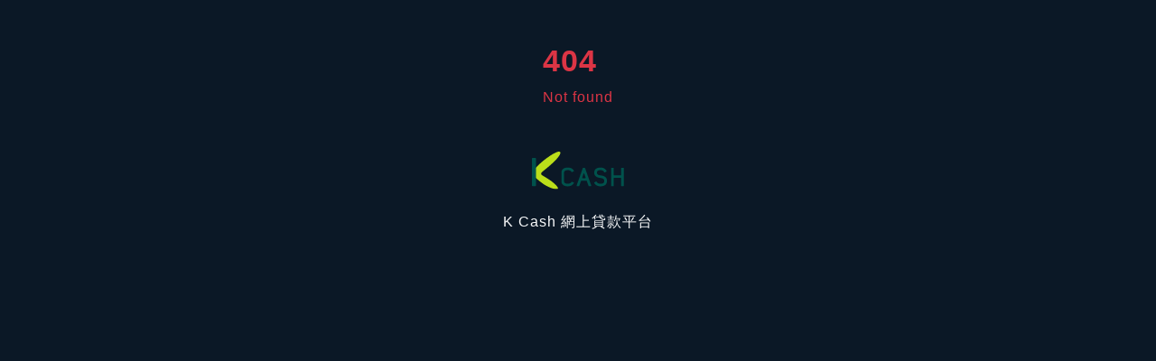

--- FILE ---
content_type: text/html
request_url: https://kcash.hk/error/404
body_size: 40559
content:
<!doctype html>
<html data-n-head-ssr lang="zh-hk" data-n-head="%7B%22lang%22:%7B%22ssr%22:%22zh-hk%22%7D%7D">
  <head>
    <meta data-n-head="ssr" charset="utf-8"><meta data-n-head="ssr" name="viewport" content="width=device-width,initial-scale=1"><meta data-n-head="ssr" data-hid="description" name="description" content="K Cash 特快貸款，借貸最快 5 分鐘批核，24 小時現金到手，全港智能櫃員機即攞現金，低息借錢申請絕不收取手續費。提供私人大額低息貸款、業主貸款、財務信貸等。由原有財務公司轉至 K Cash，借錢利率即享 8 折優惠。"><meta data-n-head="ssr" data-hid="og:title" property="og:title" content="K Cash 網上貸款平台︰特快貸款，低息借錢，借貸 5 分鐘批核，即攞現金"><meta data-n-head="ssr" data-hid="og:description" property="og:description" content="K Cash 特快貸款，借貸最快 5 分鐘批核，24 小時現金到手，全港智能櫃員機即攞現金，低息借錢申請絕不收取手續費。提供私人大額低息貸款、業主貸款、財務信貸等。由原有財務公司轉至 K Cash，借錢利率即享 8 折優惠。"><meta data-n-head="ssr" data-hid="og:type" property="og:type" content="website"><meta data-n-head="ssr" data-hid="og:website" property="og:website" content="K Cash"><meta data-n-head="ssr" data-hid="og:site_name" property="og:site_name" content="K Cash"><meta data-n-head="ssr" data-hid="og:image" property="og:image" content="/images/share_image.jpg?v5"><meta data-n-head="ssr" data-hid="og:image:width" property="og:image:width" content="1200"><meta data-n-head="ssr" data-hid="og:image:height" property="og:image:height" content="630"><meta data-n-head="ssr" data-hid="og:image:alt" property="og:image:alt" content="K Cash 網上貸款平台︰特快貸款，低息借錢，借貸 5 分鐘批核，即攞現金"><meta data-n-head="ssr" name="theme-color" content="#0B1826"><meta data-n-head="ssr" name="format-detection" content="telephone=no"><title>K Cash 網上貸款平台︰特快貸款，低息借錢，借貸 5 分鐘批核，即攞現金 | K Cash 網上貸款平台</title><link data-n-head="ssr" rel="icon" type="image/x-icon" href="/favicon.ico"><link data-n-head="ssr" data-hid="image_src" rel="image_src" href="/images/share_image.jpg?v5"><link data-n-head="ssr" data-hid="apple-touch-icon-precomposed" rel="apple-touch-icon-precomposed" href="/images/apple-touch-icon.png" size="144x144"><link data-n-head="ssr" data-hid="apple-touch-icon-precomposed" rel="apple-touch-icon-precomposed" href="/images/apple-touch-icon.png" size="114x114"><link data-n-head="ssr" data-hid="apple-touch-icon-precomposed" rel="apple-touch-icon-precomposed" href="/images/apple-touch-icon.png" size="72x72"><link data-n-head="ssr" data-hid="apple-touch-icon-precomposed" rel="apple-touch-icon-precomposed" href="/images/apple-touch-icon.png"><link data-n-head="ssr" rel="icon" href="/images/apple-touch-icon.png"><script data-n-head="ssr" src="https://ajax.googleapis.com/ajax/libs/jquery/3.2.1/jquery.min.js"></script><link rel="preload" href="/_nuxt/7b6ede2.js" as="script"><link rel="preload" href="/_nuxt/e93990f.js" as="script"><link rel="preload" href="/_nuxt/c15c389.js" as="script"><link rel="preload" href="/_nuxt/e6ac39f.js" as="script"><link rel="preload" href="/_nuxt/1f4e276.js" as="script"><style data-vue-ssr-id="2b9b1dfa:0 2c6794ac:0 c4462414:0 500aa602:0 20da4f5c:0">/*!
 * animate.css - https://animate.style/
 * Version - 4.1.1
 * Licensed under the MIT license - http://opensource.org/licenses/MIT
 *
 * Copyright (c) 2020 Animate.css
 */:root{--animate-duration:1s;--animate-delay:1s;--animate-repeat:1}.animate__animated{animation-duration:1s;animation-duration:var(--animate-duration);animation-fill-mode:both}.animate__animated.animate__infinite{animation-iteration-count:infinite}.animate__animated.animate__repeat-1{animation-iteration-count:1;animation-iteration-count:var(--animate-repeat)}.animate__animated.animate__repeat-2{animation-iteration-count:2;animation-iteration-count:calc(var(--animate-repeat)*2)}.animate__animated.animate__repeat-3{animation-iteration-count:3;animation-iteration-count:calc(var(--animate-repeat)*3)}.animate__animated.animate__delay-1s{animation-delay:1s;animation-delay:var(--animate-delay)}.animate__animated.animate__delay-2s{animation-delay:2s;animation-delay:calc(var(--animate-delay)*2)}.animate__animated.animate__delay-3s{animation-delay:3s;animation-delay:calc(var(--animate-delay)*3)}.animate__animated.animate__delay-4s{animation-delay:4s;animation-delay:calc(var(--animate-delay)*4)}.animate__animated.animate__delay-5s{animation-delay:5s;animation-delay:calc(var(--animate-delay)*5)}.animate__animated.animate__faster{animation-duration:.5s;animation-duration:calc(var(--animate-duration)/2)}.animate__animated.animate__fast{animation-duration:.8s;animation-duration:calc(var(--animate-duration)*.8)}.animate__animated.animate__slow{animation-duration:2s;animation-duration:calc(var(--animate-duration)*2)}.animate__animated.animate__slower{animation-duration:3s;animation-duration:calc(var(--animate-duration)*3)}@media (prefers-reduced-motion:reduce),print{.animate__animated{animation-duration:1ms!important;animation-iteration-count:1!important;transition-duration:1ms!important}.animate__animated[class*=Out]{opacity:0}}@keyframes bounce{0%,20%,53%,to{animation-timing-function:cubic-bezier(.215,.61,.355,1);transform:translateZ(0)}40%,43%{animation-timing-function:cubic-bezier(.755,.05,.855,.06);transform:translate3d(0,-30px,0) scaleY(1.1)}70%{animation-timing-function:cubic-bezier(.755,.05,.855,.06);transform:translate3d(0,-15px,0) scaleY(1.05)}80%{transform:translateZ(0) scaleY(.95);transition-timing-function:cubic-bezier(.215,.61,.355,1)}90%{transform:translate3d(0,-4px,0) scaleY(1.02)}}.animate__bounce{animation-name:bounce;transform-origin:center bottom}@keyframes flash{0%,50%,to{opacity:1}25%,75%{opacity:0}}.animate__flash{animation-name:flash}@keyframes pulse{0%{transform:scaleX(1)}50%{transform:scale3d(1.05,1.05,1.05)}to{transform:scaleX(1)}}.animate__pulse{animation-name:pulse;animation-timing-function:ease-in-out}@keyframes rubberBand{0%{transform:scaleX(1)}30%{transform:scale3d(1.25,.75,1)}40%{transform:scale3d(.75,1.25,1)}50%{transform:scale3d(1.15,.85,1)}65%{transform:scale3d(.95,1.05,1)}75%{transform:scale3d(1.05,.95,1)}to{transform:scaleX(1)}}.animate__rubberBand{animation-name:rubberBand}@keyframes shakeX{0%,to{transform:translateZ(0)}10%,30%,50%,70%,90%{transform:translate3d(-10px,0,0)}20%,40%,60%,80%{transform:translate3d(10px,0,0)}}.animate__shakeX{animation-name:shakeX}@keyframes shakeY{0%,to{transform:translateZ(0)}10%,30%,50%,70%,90%{transform:translate3d(0,-10px,0)}20%,40%,60%,80%{transform:translate3d(0,10px,0)}}.animate__shakeY{animation-name:shakeY}@keyframes headShake{0%{transform:translateX(0)}6.5%{transform:translateX(-6px) rotateY(-9deg)}18.5%{transform:translateX(5px) rotateY(7deg)}31.5%{transform:translateX(-3px) rotateY(-5deg)}43.5%{transform:translateX(2px) rotateY(3deg)}50%{transform:translateX(0)}}.animate__headShake{animation-name:headShake;animation-timing-function:ease-in-out}@keyframes swing{20%{transform:rotate(15deg)}40%{transform:rotate(-10deg)}60%{transform:rotate(5deg)}80%{transform:rotate(-5deg)}to{transform:rotate(0)}}.animate__swing{animation-name:swing;transform-origin:top center}@keyframes tada{0%{transform:scaleX(1)}10%,20%{transform:scale3d(.9,.9,.9) rotate(-3deg)}30%,50%,70%,90%{transform:scale3d(1.1,1.1,1.1) rotate(3deg)}40%,60%,80%{transform:scale3d(1.1,1.1,1.1) rotate(-3deg)}to{transform:scaleX(1)}}.animate__tada{animation-name:tada}@keyframes wobble{0%{transform:translateZ(0)}15%{transform:translate3d(-25%,0,0) rotate(-5deg)}30%{transform:translate3d(20%,0,0) rotate(3deg)}45%{transform:translate3d(-15%,0,0) rotate(-3deg)}60%{transform:translate3d(10%,0,0) rotate(2deg)}75%{transform:translate3d(-5%,0,0) rotate(-1deg)}to{transform:translateZ(0)}}.animate__wobble{animation-name:wobble}@keyframes jello{0%,11.1%,to{transform:translateZ(0)}22.2%{transform:skewX(-12.5deg) skewY(-12.5deg)}33.3%{transform:skewX(6.25deg) skewY(6.25deg)}44.4%{transform:skewX(-3.125deg) skewY(-3.125deg)}55.5%{transform:skewX(1.5625deg) skewY(1.5625deg)}66.6%{transform:skewX(-.78125deg) skewY(-.78125deg)}77.7%{transform:skewX(.390625deg) skewY(.390625deg)}88.8%{transform:skewX(-.1953125deg) skewY(-.1953125deg)}}.animate__jello{animation-name:jello;transform-origin:center}@keyframes heartBeat{0%{transform:scale(1)}14%{transform:scale(1.3)}28%{transform:scale(1)}42%{transform:scale(1.3)}70%{transform:scale(1)}}.animate__heartBeat{animation-duration:1.3s;animation-duration:calc(var(--animate-duration)*1.3);animation-name:heartBeat;animation-timing-function:ease-in-out}@keyframes backInDown{0%{opacity:.7;transform:translateY(-1200px) scale(.7)}80%{opacity:.7;transform:translateY(0) scale(.7)}to{opacity:1;transform:scale(1)}}.animate__backInDown{animation-name:backInDown}@keyframes backInLeft{0%{opacity:.7;transform:translateX(-2000px) scale(.7)}80%{opacity:.7;transform:translateX(0) scale(.7)}to{opacity:1;transform:scale(1)}}.animate__backInLeft{animation-name:backInLeft}@keyframes backInRight{0%{opacity:.7;transform:translateX(2000px) scale(.7)}80%{opacity:.7;transform:translateX(0) scale(.7)}to{opacity:1;transform:scale(1)}}.animate__backInRight{animation-name:backInRight}@keyframes backInUp{0%{opacity:.7;transform:translateY(1200px) scale(.7)}80%{opacity:.7;transform:translateY(0) scale(.7)}to{opacity:1;transform:scale(1)}}.animate__backInUp{animation-name:backInUp}@keyframes backOutDown{0%{opacity:1;transform:scale(1)}20%{opacity:.7;transform:translateY(0) scale(.7)}to{opacity:.7;transform:translateY(700px) scale(.7)}}.animate__backOutDown{animation-name:backOutDown}@keyframes backOutLeft{0%{opacity:1;transform:scale(1)}20%{opacity:.7;transform:translateX(0) scale(.7)}to{opacity:.7;transform:translateX(-2000px) scale(.7)}}.animate__backOutLeft{animation-name:backOutLeft}@keyframes backOutRight{0%{opacity:1;transform:scale(1)}20%{opacity:.7;transform:translateX(0) scale(.7)}to{opacity:.7;transform:translateX(2000px) scale(.7)}}.animate__backOutRight{animation-name:backOutRight}@keyframes backOutUp{0%{opacity:1;transform:scale(1)}20%{opacity:.7;transform:translateY(0) scale(.7)}to{opacity:.7;transform:translateY(-700px) scale(.7)}}.animate__backOutUp{animation-name:backOutUp}@keyframes bounceIn{0%,20%,40%,60%,80%,to{animation-timing-function:cubic-bezier(.215,.61,.355,1)}0%{opacity:0;transform:scale3d(.3,.3,.3)}20%{transform:scale3d(1.1,1.1,1.1)}40%{transform:scale3d(.9,.9,.9)}60%{opacity:1;transform:scale3d(1.03,1.03,1.03)}80%{transform:scale3d(.97,.97,.97)}to{opacity:1;transform:scaleX(1)}}.animate__bounceIn{animation-duration:.75s;animation-duration:calc(var(--animate-duration)*.75);animation-name:bounceIn}@keyframes bounceInDown{0%,60%,75%,90%,to{animation-timing-function:cubic-bezier(.215,.61,.355,1)}0%{opacity:0;transform:translate3d(0,-3000px,0) scaleY(3)}60%{opacity:1;transform:translate3d(0,25px,0) scaleY(.9)}75%{transform:translate3d(0,-10px,0) scaleY(.95)}90%{transform:translate3d(0,5px,0) scaleY(.985)}to{transform:translateZ(0)}}.animate__bounceInDown{animation-name:bounceInDown}@keyframes bounceInLeft{0%,60%,75%,90%,to{animation-timing-function:cubic-bezier(.215,.61,.355,1)}0%{opacity:0;transform:translate3d(-3000px,0,0) scaleX(3)}60%{opacity:1;transform:translate3d(25px,0,0) scaleX(1)}75%{transform:translate3d(-10px,0,0) scaleX(.98)}90%{transform:translate3d(5px,0,0) scaleX(.995)}to{transform:translateZ(0)}}.animate__bounceInLeft{animation-name:bounceInLeft}@keyframes bounceInRight{0%,60%,75%,90%,to{animation-timing-function:cubic-bezier(.215,.61,.355,1)}0%{opacity:0;transform:translate3d(3000px,0,0) scaleX(3)}60%{opacity:1;transform:translate3d(-25px,0,0) scaleX(1)}75%{transform:translate3d(10px,0,0) scaleX(.98)}90%{transform:translate3d(-5px,0,0) scaleX(.995)}to{transform:translateZ(0)}}.animate__bounceInRight{animation-name:bounceInRight}@keyframes bounceInUp{0%,60%,75%,90%,to{animation-timing-function:cubic-bezier(.215,.61,.355,1)}0%{opacity:0;transform:translate3d(0,3000px,0) scaleY(5)}60%{opacity:1;transform:translate3d(0,-20px,0) scaleY(.9)}75%{transform:translate3d(0,10px,0) scaleY(.95)}90%{transform:translate3d(0,-5px,0) scaleY(.985)}to{transform:translateZ(0)}}.animate__bounceInUp{animation-name:bounceInUp}@keyframes bounceOut{20%{transform:scale3d(.9,.9,.9)}50%,55%{opacity:1;transform:scale3d(1.1,1.1,1.1)}to{opacity:0;transform:scale3d(.3,.3,.3)}}.animate__bounceOut{animation-duration:.75s;animation-duration:calc(var(--animate-duration)*.75);animation-name:bounceOut}@keyframes bounceOutDown{20%{transform:translate3d(0,10px,0) scaleY(.985)}40%,45%{opacity:1;transform:translate3d(0,-20px,0) scaleY(.9)}to{opacity:0;transform:translate3d(0,2000px,0) scaleY(3)}}.animate__bounceOutDown{animation-name:bounceOutDown}@keyframes bounceOutLeft{20%{opacity:1;transform:translate3d(20px,0,0) scaleX(.9)}to{opacity:0;transform:translate3d(-2000px,0,0) scaleX(2)}}.animate__bounceOutLeft{animation-name:bounceOutLeft}@keyframes bounceOutRight{20%{opacity:1;transform:translate3d(-20px,0,0) scaleX(.9)}to{opacity:0;transform:translate3d(2000px,0,0) scaleX(2)}}.animate__bounceOutRight{animation-name:bounceOutRight}@keyframes bounceOutUp{20%{transform:translate3d(0,-10px,0) scaleY(.985)}40%,45%{opacity:1;transform:translate3d(0,20px,0) scaleY(.9)}to{opacity:0;transform:translate3d(0,-2000px,0) scaleY(3)}}.animate__bounceOutUp{animation-name:bounceOutUp}@keyframes fadeIn{0%{opacity:0}to{opacity:1}}.animate__fadeIn{animation-name:fadeIn}@keyframes fadeInDown{0%{opacity:0;transform:translate3d(0,-100%,0)}to{opacity:1;transform:translateZ(0)}}.animate__fadeInDown{animation-name:fadeInDown}@keyframes fadeInDownBig{0%{opacity:0;transform:translate3d(0,-2000px,0)}to{opacity:1;transform:translateZ(0)}}.animate__fadeInDownBig{animation-name:fadeInDownBig}@keyframes fadeInLeft{0%{opacity:0;transform:translate3d(-100%,0,0)}to{opacity:1;transform:translateZ(0)}}.animate__fadeInLeft{animation-name:fadeInLeft}@keyframes fadeInLeftBig{0%{opacity:0;transform:translate3d(-2000px,0,0)}to{opacity:1;transform:translateZ(0)}}.animate__fadeInLeftBig{animation-name:fadeInLeftBig}@keyframes fadeInRight{0%{opacity:0;transform:translate3d(100%,0,0)}to{opacity:1;transform:translateZ(0)}}.animate__fadeInRight{animation-name:fadeInRight}@keyframes fadeInRightBig{0%{opacity:0;transform:translate3d(2000px,0,0)}to{opacity:1;transform:translateZ(0)}}.animate__fadeInRightBig{animation-name:fadeInRightBig}@keyframes fadeInUp{0%{opacity:0;transform:translate3d(0,100%,0)}to{opacity:1;transform:translateZ(0)}}.animate__fadeInUp{animation-name:fadeInUp}@keyframes fadeInUpBig{0%{opacity:0;transform:translate3d(0,2000px,0)}to{opacity:1;transform:translateZ(0)}}.animate__fadeInUpBig{animation-name:fadeInUpBig}@keyframes fadeInTopLeft{0%{opacity:0;transform:translate3d(-100%,-100%,0)}to{opacity:1;transform:translateZ(0)}}.animate__fadeInTopLeft{animation-name:fadeInTopLeft}@keyframes fadeInTopRight{0%{opacity:0;transform:translate3d(100%,-100%,0)}to{opacity:1;transform:translateZ(0)}}.animate__fadeInTopRight{animation-name:fadeInTopRight}@keyframes fadeInBottomLeft{0%{opacity:0;transform:translate3d(-100%,100%,0)}to{opacity:1;transform:translateZ(0)}}.animate__fadeInBottomLeft{animation-name:fadeInBottomLeft}@keyframes fadeInBottomRight{0%{opacity:0;transform:translate3d(100%,100%,0)}to{opacity:1;transform:translateZ(0)}}.animate__fadeInBottomRight{animation-name:fadeInBottomRight}@keyframes fadeOut{0%{opacity:1}to{opacity:0}}.animate__fadeOut{animation-name:fadeOut}@keyframes fadeOutDown{0%{opacity:1}to{opacity:0;transform:translate3d(0,100%,0)}}.animate__fadeOutDown{animation-name:fadeOutDown}@keyframes fadeOutDownBig{0%{opacity:1}to{opacity:0;transform:translate3d(0,2000px,0)}}.animate__fadeOutDownBig{animation-name:fadeOutDownBig}@keyframes fadeOutLeft{0%{opacity:1}to{opacity:0;transform:translate3d(-100%,0,0)}}.animate__fadeOutLeft{animation-name:fadeOutLeft}@keyframes fadeOutLeftBig{0%{opacity:1}to{opacity:0;transform:translate3d(-2000px,0,0)}}.animate__fadeOutLeftBig{animation-name:fadeOutLeftBig}@keyframes fadeOutRight{0%{opacity:1}to{opacity:0;transform:translate3d(100%,0,0)}}.animate__fadeOutRight{animation-name:fadeOutRight}@keyframes fadeOutRightBig{0%{opacity:1}to{opacity:0;transform:translate3d(2000px,0,0)}}.animate__fadeOutRightBig{animation-name:fadeOutRightBig}@keyframes fadeOutUp{0%{opacity:1}to{opacity:0;transform:translate3d(0,-100%,0)}}.animate__fadeOutUp{animation-name:fadeOutUp}@keyframes fadeOutUpBig{0%{opacity:1}to{opacity:0;transform:translate3d(0,-2000px,0)}}.animate__fadeOutUpBig{animation-name:fadeOutUpBig}@keyframes fadeOutTopLeft{0%{opacity:1;transform:translateZ(0)}to{opacity:0;transform:translate3d(-100%,-100%,0)}}.animate__fadeOutTopLeft{animation-name:fadeOutTopLeft}@keyframes fadeOutTopRight{0%{opacity:1;transform:translateZ(0)}to{opacity:0;transform:translate3d(100%,-100%,0)}}.animate__fadeOutTopRight{animation-name:fadeOutTopRight}@keyframes fadeOutBottomRight{0%{opacity:1;transform:translateZ(0)}to{opacity:0;transform:translate3d(100%,100%,0)}}.animate__fadeOutBottomRight{animation-name:fadeOutBottomRight}@keyframes fadeOutBottomLeft{0%{opacity:1;transform:translateZ(0)}to{opacity:0;transform:translate3d(-100%,100%,0)}}.animate__fadeOutBottomLeft{animation-name:fadeOutBottomLeft}@keyframes flip{0%{animation-timing-function:ease-out;transform:perspective(400px) scaleX(1) translateZ(0) rotateY(-1turn)}40%{animation-timing-function:ease-out;transform:perspective(400px) scaleX(1) translateZ(150px) rotateY(-190deg)}50%{animation-timing-function:ease-in;transform:perspective(400px) scaleX(1) translateZ(150px) rotateY(-170deg)}80%{animation-timing-function:ease-in;transform:perspective(400px) scale3d(.95,.95,.95) translateZ(0) rotateY(0)}to{animation-timing-function:ease-in;transform:perspective(400px) scaleX(1) translateZ(0) rotateY(0)}}.animate__animated.animate__flip{animation-name:flip;backface-visibility:visible}@keyframes flipInX{0%{animation-timing-function:ease-in;opacity:0;transform:perspective(400px) rotateX(90deg)}40%{animation-timing-function:ease-in;transform:perspective(400px) rotateX(-20deg)}60%{opacity:1;transform:perspective(400px) rotateX(10deg)}80%{transform:perspective(400px) rotateX(-5deg)}to{transform:perspective(400px)}}.animate__flipInX{animation-name:flipInX;backface-visibility:visible!important}@keyframes flipInY{0%{animation-timing-function:ease-in;opacity:0;transform:perspective(400px) rotateY(90deg)}40%{animation-timing-function:ease-in;transform:perspective(400px) rotateY(-20deg)}60%{opacity:1;transform:perspective(400px) rotateY(10deg)}80%{transform:perspective(400px) rotateY(-5deg)}to{transform:perspective(400px)}}.animate__flipInY{animation-name:flipInY;backface-visibility:visible!important}@keyframes flipOutX{0%{transform:perspective(400px)}30%{opacity:1;transform:perspective(400px) rotateX(-20deg)}to{opacity:0;transform:perspective(400px) rotateX(90deg)}}.animate__flipOutX{animation-duration:.75s;animation-duration:calc(var(--animate-duration)*.75);animation-name:flipOutX;backface-visibility:visible!important}@keyframes flipOutY{0%{transform:perspective(400px)}30%{opacity:1;transform:perspective(400px) rotateY(-15deg)}to{opacity:0;transform:perspective(400px) rotateY(90deg)}}.animate__flipOutY{animation-duration:.75s;animation-duration:calc(var(--animate-duration)*.75);animation-name:flipOutY;backface-visibility:visible!important}@keyframes lightSpeedInRight{0%{opacity:0;transform:translate3d(100%,0,0) skewX(-30deg)}60%{opacity:1;transform:skewX(20deg)}80%{transform:skewX(-5deg)}to{transform:translateZ(0)}}.animate__lightSpeedInRight{animation-name:lightSpeedInRight;animation-timing-function:ease-out}@keyframes lightSpeedInLeft{0%{opacity:0;transform:translate3d(-100%,0,0) skewX(30deg)}60%{opacity:1;transform:skewX(-20deg)}80%{transform:skewX(5deg)}to{transform:translateZ(0)}}.animate__lightSpeedInLeft{animation-name:lightSpeedInLeft;animation-timing-function:ease-out}@keyframes lightSpeedOutRight{0%{opacity:1}to{opacity:0;transform:translate3d(100%,0,0) skewX(30deg)}}.animate__lightSpeedOutRight{animation-name:lightSpeedOutRight;animation-timing-function:ease-in}@keyframes lightSpeedOutLeft{0%{opacity:1}to{opacity:0;transform:translate3d(-100%,0,0) skewX(-30deg)}}.animate__lightSpeedOutLeft{animation-name:lightSpeedOutLeft;animation-timing-function:ease-in}@keyframes rotateIn{0%{opacity:0;transform:rotate(-200deg)}to{opacity:1;transform:translateZ(0)}}.animate__rotateIn{animation-name:rotateIn;transform-origin:center}@keyframes rotateInDownLeft{0%{opacity:0;transform:rotate(-45deg)}to{opacity:1;transform:translateZ(0)}}.animate__rotateInDownLeft{animation-name:rotateInDownLeft;transform-origin:left bottom}@keyframes rotateInDownRight{0%{opacity:0;transform:rotate(45deg)}to{opacity:1;transform:translateZ(0)}}.animate__rotateInDownRight{animation-name:rotateInDownRight;transform-origin:right bottom}@keyframes rotateInUpLeft{0%{opacity:0;transform:rotate(45deg)}to{opacity:1;transform:translateZ(0)}}.animate__rotateInUpLeft{animation-name:rotateInUpLeft;transform-origin:left bottom}@keyframes rotateInUpRight{0%{opacity:0;transform:rotate(-90deg)}to{opacity:1;transform:translateZ(0)}}.animate__rotateInUpRight{animation-name:rotateInUpRight;transform-origin:right bottom}@keyframes rotateOut{0%{opacity:1}to{opacity:0;transform:rotate(200deg)}}.animate__rotateOut{animation-name:rotateOut;transform-origin:center}@keyframes rotateOutDownLeft{0%{opacity:1}to{opacity:0;transform:rotate(45deg)}}.animate__rotateOutDownLeft{animation-name:rotateOutDownLeft;transform-origin:left bottom}@keyframes rotateOutDownRight{0%{opacity:1}to{opacity:0;transform:rotate(-45deg)}}.animate__rotateOutDownRight{animation-name:rotateOutDownRight;transform-origin:right bottom}@keyframes rotateOutUpLeft{0%{opacity:1}to{opacity:0;transform:rotate(-45deg)}}.animate__rotateOutUpLeft{animation-name:rotateOutUpLeft;transform-origin:left bottom}@keyframes rotateOutUpRight{0%{opacity:1}to{opacity:0;transform:rotate(90deg)}}.animate__rotateOutUpRight{animation-name:rotateOutUpRight;transform-origin:right bottom}@keyframes hinge{0%{animation-timing-function:ease-in-out}20%,60%{animation-timing-function:ease-in-out;transform:rotate(80deg)}40%,80%{animation-timing-function:ease-in-out;opacity:1;transform:rotate(60deg)}to{opacity:0;transform:translate3d(0,700px,0)}}.animate__hinge{animation-duration:2s;animation-duration:calc(var(--animate-duration)*2);animation-name:hinge;transform-origin:top left}@keyframes jackInTheBox{0%{opacity:0;transform:scale(.1) rotate(30deg);transform-origin:center bottom}50%{transform:rotate(-10deg)}70%{transform:rotate(3deg)}to{opacity:1;transform:scale(1)}}.animate__jackInTheBox{animation-name:jackInTheBox}@keyframes rollIn{0%{opacity:0;transform:translate3d(-100%,0,0) rotate(-120deg)}to{opacity:1;transform:translateZ(0)}}.animate__rollIn{animation-name:rollIn}@keyframes rollOut{0%{opacity:1}to{opacity:0;transform:translate3d(100%,0,0) rotate(120deg)}}.animate__rollOut{animation-name:rollOut}@keyframes zoomIn{0%{opacity:0;transform:scale3d(.3,.3,.3)}50%{opacity:1}}.animate__zoomIn{animation-name:zoomIn}@keyframes zoomInDown{0%{animation-timing-function:cubic-bezier(.55,.055,.675,.19);opacity:0;transform:scale3d(.1,.1,.1) translate3d(0,-1000px,0)}60%{animation-timing-function:cubic-bezier(.175,.885,.32,1);opacity:1;transform:scale3d(.475,.475,.475) translate3d(0,60px,0)}}.animate__zoomInDown{animation-name:zoomInDown}@keyframes zoomInLeft{0%{animation-timing-function:cubic-bezier(.55,.055,.675,.19);opacity:0;transform:scale3d(.1,.1,.1) translate3d(-1000px,0,0)}60%{animation-timing-function:cubic-bezier(.175,.885,.32,1);opacity:1;transform:scale3d(.475,.475,.475) translate3d(10px,0,0)}}.animate__zoomInLeft{animation-name:zoomInLeft}@keyframes zoomInRight{0%{animation-timing-function:cubic-bezier(.55,.055,.675,.19);opacity:0;transform:scale3d(.1,.1,.1) translate3d(1000px,0,0)}60%{animation-timing-function:cubic-bezier(.175,.885,.32,1);opacity:1;transform:scale3d(.475,.475,.475) translate3d(-10px,0,0)}}.animate__zoomInRight{animation-name:zoomInRight}@keyframes zoomInUp{0%{animation-timing-function:cubic-bezier(.55,.055,.675,.19);opacity:0;transform:scale3d(.1,.1,.1) translate3d(0,1000px,0)}60%{animation-timing-function:cubic-bezier(.175,.885,.32,1);opacity:1;transform:scale3d(.475,.475,.475) translate3d(0,-60px,0)}}.animate__zoomInUp{animation-name:zoomInUp}@keyframes zoomOut{0%{opacity:1}50%{opacity:0;transform:scale3d(.3,.3,.3)}to{opacity:0}}.animate__zoomOut{animation-name:zoomOut}@keyframes zoomOutDown{40%{animation-timing-function:cubic-bezier(.55,.055,.675,.19);opacity:1;transform:scale3d(.475,.475,.475) translate3d(0,-60px,0)}to{animation-timing-function:cubic-bezier(.175,.885,.32,1);opacity:0;transform:scale3d(.1,.1,.1) translate3d(0,2000px,0)}}.animate__zoomOutDown{animation-name:zoomOutDown;transform-origin:center bottom}@keyframes zoomOutLeft{40%{opacity:1;transform:scale3d(.475,.475,.475) translate3d(42px,0,0)}to{opacity:0;transform:scale(.1) translate3d(-2000px,0,0)}}.animate__zoomOutLeft{animation-name:zoomOutLeft;transform-origin:left center}@keyframes zoomOutRight{40%{opacity:1;transform:scale3d(.475,.475,.475) translate3d(-42px,0,0)}to{opacity:0;transform:scale(.1) translate3d(2000px,0,0)}}.animate__zoomOutRight{animation-name:zoomOutRight;transform-origin:right center}@keyframes zoomOutUp{40%{animation-timing-function:cubic-bezier(.55,.055,.675,.19);opacity:1;transform:scale3d(.475,.475,.475) translate3d(0,60px,0)}to{animation-timing-function:cubic-bezier(.175,.885,.32,1);opacity:0;transform:scale3d(.1,.1,.1) translate3d(0,-2000px,0)}}.animate__zoomOutUp{animation-name:zoomOutUp;transform-origin:center bottom}@keyframes slideInDown{0%{transform:translate3d(0,-100%,0);visibility:visible}to{transform:translateZ(0)}}.animate__slideInDown{animation-name:slideInDown}@keyframes slideInLeft{0%{transform:translate3d(-100%,0,0);visibility:visible}to{transform:translateZ(0)}}.animate__slideInLeft{animation-name:slideInLeft}@keyframes slideInRight{0%{transform:translate3d(100%,0,0);visibility:visible}to{transform:translateZ(0)}}.animate__slideInRight{animation-name:slideInRight}@keyframes slideInUp{0%{transform:translate3d(0,100%,0);visibility:visible}to{transform:translateZ(0)}}.animate__slideInUp{animation-name:slideInUp}@keyframes slideOutDown{0%{transform:translateZ(0)}to{transform:translate3d(0,100%,0);visibility:hidden}}.animate__slideOutDown{animation-name:slideOutDown}@keyframes slideOutLeft{0%{transform:translateZ(0)}to{transform:translate3d(-100%,0,0);visibility:hidden}}.animate__slideOutLeft{animation-name:slideOutLeft}@keyframes slideOutRight{0%{transform:translateZ(0)}to{transform:translate3d(100%,0,0);visibility:hidden}}.animate__slideOutRight{animation-name:slideOutRight}@keyframes slideOutUp{0%{transform:translateZ(0)}to{transform:translate3d(0,-100%,0);visibility:hidden}}.animate__slideOutUp{animation-name:slideOutUp}@font-face{font-family:swiper-icons;font-style:normal;font-weight:400;src:url("data:application/font-woff;charset=utf-8;base64, [base64]//wADZ2x5ZgAAAywAAADMAAAD2MHtryVoZWFkAAABbAAAADAAAAA2E2+eoWhoZWEAAAGcAAAAHwAAACQC9gDzaG10eAAAAigAAAAZAAAArgJkABFsb2NhAAAC0AAAAFoAAABaFQAUGG1heHAAAAG8AAAAHwAAACAAcABAbmFtZQAAA/gAAAE5AAACXvFdBwlwb3N0AAAFNAAAAGIAAACE5s74hXjaY2BkYGAAYpf5Hu/j+W2+MnAzMYDAzaX6QjD6/4//Bxj5GA8AuRwMYGkAPywL13jaY2BkYGA88P8Agx4j+/8fQDYfA1AEBWgDAIB2BOoAeNpjYGRgYNBh4GdgYgABEMnIABJzYNADCQAACWgAsQB42mNgYfzCOIGBlYGB0YcxjYGBwR1Kf2WQZGhhYGBiYGVmgAFGBiQQkOaawtDAoMBQxXjg/wEGPcYDDA4wNUA2CCgwsAAAO4EL6gAAeNpj2M0gyAACqxgGNWBkZ2D4/wMA+xkDdgAAAHjaY2BgYGaAYBkGRgYQiAHyGMF8FgYHIM3DwMHABGQrMOgyWDLEM1T9/w8UBfEMgLzE////P/5//f/V/xv+r4eaAAeMbAxwIUYmIMHEgKYAYjUcsDAwsLKxc3BycfPw8jEQA/[base64]/uznmfPFBNODM2K7MTQ45YEAZqGP81AmGGcF3iPqOop0r1SPTaTbVkfUe4HXj97wYE+yNwWYxwWu4v1ugWHgo3S1XdZEVqWM7ET0cfnLGxWfkgR42o2PvWrDMBSFj/IHLaF0zKjRgdiVMwScNRAoWUoH78Y2icB/yIY09An6AH2Bdu/UB+yxopYshQiEvnvu0dURgDt8QeC8PDw7Fpji3fEA4z/PEJ6YOB5hKh4dj3EvXhxPqH/SKUY3rJ7srZ4FZnh1PMAtPhwP6fl2PMJMPDgeQ4rY8YT6Gzao0eAEA409DuggmTnFnOcSCiEiLMgxCiTI6Cq5DZUd3Qmp10vO0LaLTd2cjN4fOumlc7lUYbSQcZFkutRG7g6JKZKy0RmdLY680CDnEJ+UMkpFFe1RN7nxdVpXrC4aTtnaurOnYercZg2YVmLN/d/gczfEimrE/fs/bOuq29Zmn8tloORaXgZgGa78yO9/cnXm2BpaGvq25Dv9S4E9+5SIc9PqupJKhYFSSl47+Qcr1mYNAAAAeNptw0cKwkAAAMDZJA8Q7OUJvkLsPfZ6zFVERPy8qHh2YER+3i/BP83vIBLLySsoKimrqKqpa2hp6+jq6RsYGhmbmJqZSy0sraxtbO3sHRydnEMU4uR6yx7JJXveP7WrDycAAAAAAAH//wACeNpjYGRgYOABYhkgZgJCZgZNBkYGLQZtIJsFLMYAAAw3ALgAeNolizEKgDAQBCchRbC2sFER0YD6qVQiBCv/H9ezGI6Z5XBAw8CBK/m5iQQVauVbXLnOrMZv2oLdKFa8Pjuru2hJzGabmOSLzNMzvutpB3N42mNgZGBg4GKQYzBhYMxJLMlj4GBgAYow/P/PAJJhLM6sSoWKfWCAAwDAjgbRAAB42mNgYGBkAIIbCZo5IPrmUn0hGA0AO8EFTQAA") format("woff")}.isLoading{height:30px;width:30px}button.close{background-color:transparent;border:0;padding:0}.e_font{font-family:"Open Sans",sans-serif;letter-spacing:0!important}:root{--swiper-theme-color:#007aff}.main_section{padding:100px 0 0}.img_animation{animation:iconFadeIn 1s ease-out both}@keyframes iconFadeIn{0%{opacity:0;transform:translate3d(0,-20%,0)}to{opacity:1;transform:translateZ(0)}}@media screen and (max-width:600px){.main_section{padding:0 20px}}.cs_remarks{color:#ddd;font-size:14px}.dot--bg{background-image:url(/images/tex_dot.png);background-position:100% 100%;background-size:647px 465px;height:100%;left:10px;position:absolute;top:10px;width:100%;z-index:0}.swiper-container{list-style:none;margin-left:auto;margin-right:auto;overflow:hidden;padding:0;position:relative;z-index:1}.swiper-container-vertical>.swiper-wrapper{flex-direction:column}.swiper-wrapper{box-sizing:content-box;display:flex;height:100%;position:relative;transition-property:transform;width:100%;z-index:1}.swiper-container-android .swiper-slide,.swiper-wrapper{transform:translateZ(0)}.swiper-container-multirow>.swiper-wrapper{flex-wrap:wrap}.swiper-container-multirow-column>.swiper-wrapper{flex-direction:column;flex-wrap:wrap}.swiper-container-free-mode>.swiper-wrapper{margin:0 auto;transition-timing-function:ease-out}.swiper-slide{flex-shrink:0;position:relative;transition-property:transform;width:100%}.swiper-slide-invisible-blank{visibility:hidden}.swiper-container-autoheight,.swiper-container-autoheight .swiper-slide{height:auto}.swiper-container-autoheight .swiper-wrapper{align-items:flex-start;transition-property:transform,height}.swiper-container-3d{perspective:1200px}.swiper-container-3d .swiper-cube-shadow,.swiper-container-3d .swiper-slide,.swiper-container-3d .swiper-slide-shadow-bottom,.swiper-container-3d .swiper-slide-shadow-left,.swiper-container-3d .swiper-slide-shadow-right,.swiper-container-3d .swiper-slide-shadow-top,.swiper-container-3d .swiper-wrapper{transform-style:preserve-3d}.swiper-container-3d .swiper-slide-shadow-bottom,.swiper-container-3d .swiper-slide-shadow-left,.swiper-container-3d .swiper-slide-shadow-right,.swiper-container-3d .swiper-slide-shadow-top{height:100%;left:0;pointer-events:none;position:absolute;top:0;width:100%;z-index:10}.swiper-container-3d .swiper-slide-shadow-left{background-image:linear-gradient(270deg,rgba(0,0,0,.5),transparent)}.swiper-container-3d .swiper-slide-shadow-right{background-image:linear-gradient(90deg,rgba(0,0,0,.5),transparent)}.swiper-container-3d .swiper-slide-shadow-top{background-image:linear-gradient(0deg,rgba(0,0,0,.5),transparent)}.swiper-container-3d .swiper-slide-shadow-bottom{background-image:linear-gradient(180deg,rgba(0,0,0,.5),transparent)}.swiper-container-css-mode>.swiper-wrapper{overflow:auto;scrollbar-width:none;-ms-overflow-style:none}.swiper-container-css-mode>.swiper-wrapper::-webkit-scrollbar{display:none}.swiper-container-css-mode>.swiper-wrapper>.swiper-slide{scroll-snap-align:start start}.swiper-container-horizontal.swiper-container-css-mode>.swiper-wrapper{scroll-snap-type:x mandatory}.swiper-container-vertical.swiper-container-css-mode>.swiper-wrapper{scroll-snap-type:y mandatory}:root{--swiper-navigation-size:44px}.swiper-button-next,.swiper-button-prev{align-items:center;color:#007aff;color:var(--swiper-navigation-color,var(--swiper-theme-color));cursor:pointer;display:flex;height:44px;height:var(--swiper-navigation-size);justify-content:center;margin-top:-22px;margin-top:calc(var(--swiper-navigation-size)*-1/2);position:absolute;top:50%;width:27px;width:calc(var(--swiper-navigation-size)/44*27);z-index:10}.swiper-button-next.swiper-button-disabled,.swiper-button-prev.swiper-button-disabled{cursor:auto;opacity:.35;pointer-events:none}.swiper-button-next:after,.swiper-button-prev:after{font-family:swiper-icons;font-feature-settings:normal;font-size:44px;font-size:var(--swiper-navigation-size);font-variant:normal;letter-spacing:0;line-height:1;text-transform:none!important;text-transform:none}.swiper-button-prev,.swiper-container-rtl .swiper-button-next{left:10px;right:auto}.swiper-button-prev:after,.swiper-container-rtl .swiper-button-next:after{content:"prev"}.swiper-button-next,.swiper-container-rtl .swiper-button-prev{left:auto;right:10px}.swiper-button-next:after,.swiper-container-rtl .swiper-button-prev:after{content:"next"}.swiper-button-next.swiper-button-white,.swiper-button-prev.swiper-button-white{--swiper-navigation-color:#fff}.swiper-button-next.swiper-button-black,.swiper-button-prev.swiper-button-black{--swiper-navigation-color:#000}.swiper-button-lock{display:none}.swiper-pagination{position:absolute;text-align:center;transform:translateZ(0);transition:opacity .3s;z-index:10}.swiper-pagination.swiper-pagination-hidden{opacity:0}.swiper-container-horizontal>.swiper-pagination-bullets,.swiper-pagination-custom,.swiper-pagination-fraction{bottom:10px;left:0;width:100%}.swiper-pagination-bullets-dynamic{font-size:0;overflow:hidden}.swiper-pagination-bullets-dynamic .swiper-pagination-bullet{position:relative;transform:scale(.33)}.swiper-pagination-bullets-dynamic .swiper-pagination-bullet-active,.swiper-pagination-bullets-dynamic .swiper-pagination-bullet-active-main{transform:scale(1)}.swiper-pagination-bullets-dynamic .swiper-pagination-bullet-active-prev{transform:scale(.66)}.swiper-pagination-bullets-dynamic .swiper-pagination-bullet-active-prev-prev{transform:scale(.33)}.swiper-pagination-bullets-dynamic .swiper-pagination-bullet-active-next{transform:scale(.66)}.swiper-pagination-bullets-dynamic .swiper-pagination-bullet-active-next-next{transform:scale(.33)}.swiper-pagination-bullet{background:#000;border-radius:100%;display:inline-block;height:8px;opacity:.2;width:8px}button.swiper-pagination-bullet{-webkit-appearance:none;-moz-appearance:none;appearance:none;border:none;box-shadow:none;margin:0;padding:0}.swiper-pagination-clickable .swiper-pagination-bullet{cursor:pointer}.swiper-pagination-bullet-active{background:#007aff;background:var(--swiper-pagination-color,var(--swiper-theme-color));opacity:1}.swiper-container-vertical>.swiper-pagination-bullets{right:10px;top:50%;transform:translate3d(0,-50%,0)}.swiper-container-vertical>.swiper-pagination-bullets .swiper-pagination-bullet{display:block;margin:6px 0}.swiper-container-vertical>.swiper-pagination-bullets.swiper-pagination-bullets-dynamic{top:50%;transform:translateY(-50%);width:8px}.swiper-container-vertical>.swiper-pagination-bullets.swiper-pagination-bullets-dynamic .swiper-pagination-bullet{display:inline-block;transition:transform .2s,top .2s}.swiper-container-horizontal>.swiper-pagination-bullets .swiper-pagination-bullet{margin:0 4px}.swiper-container-horizontal>.swiper-pagination-bullets.swiper-pagination-bullets-dynamic{left:50%;transform:translateX(-50%);white-space:nowrap}.swiper-container-horizontal>.swiper-pagination-bullets.swiper-pagination-bullets-dynamic .swiper-pagination-bullet{transition:transform .2s,left .2s}.swiper-container-horizontal.swiper-container-rtl>.swiper-pagination-bullets-dynamic .swiper-pagination-bullet{transition:transform .2s,right .2s}.swiper-pagination-progressbar{background:rgba(0,0,0,.25);position:absolute}.swiper-pagination-progressbar .swiper-pagination-progressbar-fill{background:#007aff;background:var(--swiper-pagination-color,var(--swiper-theme-color));height:100%;left:0;position:absolute;top:0;transform:scale(0);transform-origin:left top;width:100%}.swiper-container-rtl .swiper-pagination-progressbar .swiper-pagination-progressbar-fill{transform-origin:right top}.swiper-container-horizontal>.swiper-pagination-progressbar,.swiper-container-vertical>.swiper-pagination-progressbar.swiper-pagination-progressbar-opposite{height:4px;left:0;top:0;width:100%}.swiper-container-horizontal>.swiper-pagination-progressbar.swiper-pagination-progressbar-opposite,.swiper-container-vertical>.swiper-pagination-progressbar{height:100%;left:0;top:0;width:4px}.swiper-pagination-white{--swiper-pagination-color:#fff}.swiper-pagination-black{--swiper-pagination-color:#000}.swiper-pagination-lock{display:none}.swiper-scrollbar{background:rgba(0,0,0,.1);border-radius:10px;position:relative;-ms-touch-action:none}.swiper-container-horizontal>.swiper-scrollbar{bottom:3px;height:5px;left:1%;position:absolute;width:98%;z-index:50}.swiper-container-vertical>.swiper-scrollbar{height:98%;position:absolute;right:3px;top:1%;width:5px;z-index:50}.swiper-scrollbar-drag{background:rgba(0,0,0,.5);border-radius:10px;height:100%;left:0;position:relative;top:0;width:100%}.swiper-scrollbar-cursor-drag{cursor:move}.swiper-scrollbar-lock{display:none}.swiper-zoom-container{align-items:center;display:flex;height:100%;justify-content:center;text-align:center;width:100%}.swiper-zoom-container>canvas,.swiper-zoom-container>img,.swiper-zoom-container>svg{max-height:100%;max-width:100%;-o-object-fit:contain;object-fit:contain}.swiper-slide-zoomed{cursor:move}.swiper-lazy-preloader{animation:swiper-preloader-spin 1s linear infinite;border:4px solid #007aff;border:4px solid var(--swiper-preloader-color,var(--swiper-theme-color));border-radius:50%;border-top:4px solid transparent;box-sizing:border-box;height:42px;left:50%;margin-left:-21px;margin-top:-21px;position:absolute;top:50%;transform-origin:50%;width:42px;z-index:10}.swiper-lazy-preloader-white{--swiper-preloader-color:#fff}.swiper-lazy-preloader-black{--swiper-preloader-color:#000}@keyframes swiper-preloader-spin{to{transform:rotate(1turn)}}.swiper-container .swiper-notification{left:0;opacity:0;pointer-events:none;position:absolute;top:0;z-index:-1000}.swiper-container-fade.swiper-container-free-mode .swiper-slide{transition-timing-function:ease-out}.swiper-container-fade .swiper-slide{pointer-events:none;transition-property:opacity}.swiper-container-fade .swiper-slide .swiper-slide{pointer-events:none}.swiper-container-fade .swiper-slide-active,.swiper-container-fade .swiper-slide-active .swiper-slide-active{pointer-events:auto}.swiper-container-cube{overflow:visible}.swiper-container-cube .swiper-slide{backface-visibility:hidden;height:100%;pointer-events:none;transform-origin:0 0;visibility:hidden;width:100%;z-index:1}.swiper-container-cube .swiper-slide .swiper-slide{pointer-events:none}.swiper-container-cube.swiper-container-rtl .swiper-slide{transform-origin:100% 0}.swiper-container-cube .swiper-slide-active,.swiper-container-cube .swiper-slide-active .swiper-slide-active{pointer-events:auto}.swiper-container-cube .swiper-slide-active,.swiper-container-cube .swiper-slide-next,.swiper-container-cube .swiper-slide-next+.swiper-slide,.swiper-container-cube .swiper-slide-prev{pointer-events:auto;visibility:visible}.swiper-container-cube .swiper-slide-shadow-bottom,.swiper-container-cube .swiper-slide-shadow-left,.swiper-container-cube .swiper-slide-shadow-right,.swiper-container-cube .swiper-slide-shadow-top{backface-visibility:hidden;z-index:0}.swiper-container-cube .swiper-cube-shadow{background:#000;bottom:0;filter:blur(50px);height:100%;left:0;opacity:.6;position:absolute;width:100%;z-index:0}.swiper-container-flip{overflow:visible}.swiper-container-flip .swiper-slide{backface-visibility:hidden;pointer-events:none;z-index:1}.swiper-container-flip .swiper-slide .swiper-slide{pointer-events:none}.swiper-container-flip .swiper-slide-active,.swiper-container-flip .swiper-slide-active .swiper-slide-active{pointer-events:auto}.swiper-container-flip .swiper-slide-shadow-bottom,.swiper-container-flip .swiper-slide-shadow-left,.swiper-container-flip .swiper-slide-shadow-right,.swiper-container-flip .swiper-slide-shadow-top{backface-visibility:hidden;z-index:0}.summary_remark{color:#c5c5c5;font-size:12px}:root{--col--background:#0b1826;--col--text:#fff;--col--green:#0e9297;--col--light--green:#43d681;--col--yellow:#f0ff03;--gradient--green:radial-gradient(circle,#61e1cb 0%,#8eff22 100%);--gradient--green--top-left:radial-gradient(at top left,#61e1cb 0%,#8eff22 100%);--gradient--green--bottom-left:radial-gradient(at bottom left,#61e1cb 0%,#8eff22 100%);--gradient--gold:radial-gradient(circle,#d4af8d 0%,#9a7f5f 100%);--gradient--gold--top-left:radial-gradient(at top left,#dbc9b8 0%,#9a7f5f 80%);--col--dim--1:#4b4b4b;--col--dim--2:#8d8d8d;--col--content:#bcbcbc;--col--button:#9a7f5f;--col--error:#ff3c3c}.col--dim{color:#8d8d8d;color:var(--col--dim--2)}@font-face{font-family:Barlow;font-style:normal;font-weight:200;src:url(/fonts/Barlow/Barlow-Medium.ttf) format("opentype")}@font-face{font-family:Barlow;font-style:normal;font-weight:800;src:url(/fonts/Barlow/Barlow-Bold.ttf) format("opentype")}@font-face{font-family:Barlow;font-style:normal;font-weight:900;src:url(/fonts/Barlow/Barlow-ExtraBold.ttf) format("opentype")}:root{--bs-blue:#0d6efd;--bs-indigo:#6610f2;--bs-purple:#6f42c1;--bs-pink:#d63384;--bs-red:#dc3545;--bs-orange:#fd7e14;--bs-yellow:#ffc107;--bs-green:#198754;--bs-teal:#20c997;--bs-cyan:#0dcaf0;--bs-white:#fff;--bs-gray:#6c757d;--bs-gray-dark:#343a40;--bs-gray-100:#f8f9fa;--bs-gray-200:#e9ecef;--bs-gray-300:#dee2e6;--bs-gray-400:#ced4da;--bs-gray-500:#adb5bd;--bs-gray-600:#6c757d;--bs-gray-700:#495057;--bs-gray-800:#343a40;--bs-gray-900:#212529;--bs-primary:#0d6efd;--bs-secondary:#6c757d;--bs-success:#198754;--bs-info:#0dcaf0;--bs-warning:#ffc107;--bs-danger:#dc3545;--bs-light:#f8f9fa;--bs-dark:#212529;--bs-primary-rgb:13,110,253;--bs-secondary-rgb:108,117,125;--bs-success-rgb:25,135,84;--bs-info-rgb:13,202,240;--bs-warning-rgb:255,193,7;--bs-danger-rgb:220,53,69;--bs-light-rgb:248,249,250;--bs-dark-rgb:33,37,41;--bs-white-rgb:255,255,255;--bs-black-rgb:0,0,0;--bs-body-color-rgb:33,37,41;--bs-body-bg-rgb:255,255,255;--bs-font-sans-serif:system-ui,-apple-system,Segoe UI,Roboto,Ubuntu,Cantarell,Noto Sans,sans-serif,"Segoe UI",Roboto,"Helvetica Neue",Arial,"Noto Sans","Liberation Sans",sans-serif,"Apple Color Emoji","Segoe UI Emoji","Segoe UI Symbol","Noto Color Emoji";--bs-font-monospace:SFMono-Regular,Menlo,Monaco,Consolas,"Liberation Mono","Courier New",monospace;--bs-gradient:linear-gradient(180deg,hsla(0,0%,100%,.15),hsla(0,0%,100%,0));--bs-body-font-family:Noto Sans TC,sans-serif;--bs-body-font-size:1rem;--bs-body-font-weight:400;--bs-body-line-height:1.5;--bs-body-color:#212529;--bs-body-bg:#fff}*,:after,:before{box-sizing:border-box}@media(prefers-reduced-motion:no-preference){:root{scroll-behavior:smooth}}.calculator_remark{margin:auto;max-width:1160px;padding-top:1rem}body{background-color:#fff;background-color:var(--bs-body-bg);color:#212529;color:var(--bs-body-color);font-family:Noto Sans TC,sans-serif;font-family:var(--bs-body-font-family);font-size:1rem;font-size:var(--bs-body-font-size);font-weight:400;font-weight:var(--bs-body-font-weight);line-height:1.5;line-height:var(--bs-body-line-height);margin:0;text-align:var(--bs-body-text-align);-webkit-text-size-adjust:100%;-webkit-tap-highlight-color:transparent;letter-spacing:1px}html[lang=en] body,html[lang=en] body *{letter-spacing:0!important}html[lang=en] .h1,html[lang=en] h1{font-size:2.6rem}hr{background-color:currentColor;border:0;color:inherit;margin:1rem 0;opacity:.25}hr:not([size]){height:1px}.h1,.h2,.h3,.h4,.h5,.h6,.product--timeline__tabs .tabs__header li,.section__title,h1,h2,h3,h4,h5,h6{font-weight:500;line-height:1.2;margin-bottom:.5rem;margin-top:0}.h1,h1{font-size:calc(1.18125rem + 1.86429vw)}@media(min-width:1400px){.h1,h1{font-size:2.8125rem}}.h2,.section__title,h2{font-size:calc(1.11875rem + 1.22143vw)}@media(min-width:1400px){.h2,.section__title,h2{font-size:2.1875rem}html[lang=en] .h2,html[lang=en] .section__title,html[lang=en] h2{font-size:1.4rem}}.h3,h3{font-size:calc(1.0875rem + .9vw)}@media(min-width:1400px){.h3,h3{font-size:1.875rem}}.h4,h4{font-size:calc(1.075rem + .77143vw)}@media(min-width:1400px){.h4,h4{font-size:1.75rem}}.h5,h5{font-size:calc(1.05rem + .51429vw)}@media(min-width:1400px){.h5,h5{font-size:1.4rem}}.h6,.product--timeline__tabs .tabs__header li,h6{font-size:calc(1.025rem + .25714vw)}@media(min-width:1400px){.h6,.product--timeline__tabs .tabs__header li,h6{font-size:1.25rem}}p{margin-bottom:1rem;margin-top:0}abbr[data-bs-original-title],abbr[title]{cursor:help;text-decoration:underline;-webkit-text-decoration:underline dotted;text-decoration:underline dotted;-webkit-text-decoration-skip-ink:none;text-decoration-skip-ink:none}address{font-style:normal;line-height:inherit;margin-bottom:1rem}ol,ul{padding-left:2rem}dl,ol,ul{margin-bottom:1rem;margin-top:0}ol ol,ol ul,ul ol,ul ul{margin-bottom:0}dt{font-weight:700}dd{margin-bottom:.5rem;margin-left:0}blockquote{margin:0 0 1rem}.small,small{font-size:.875em}.mark,mark{background-color:#fcf8e3;padding:.2em}sub,sup{font-size:.75em;line-height:0;position:relative;vertical-align:baseline}sub{bottom:-.25em}sup{top:-.5em}a{-webkit-text-decoration:underline;text-decoration:underline;text-underline-offset:.25em!important}a,a:hover{color:#fff;color:var(--col--text)}a:not([href]):not([class]),a:not([href]):not([class]):hover{color:inherit;-webkit-text-decoration:none;text-decoration:none}.disclaimer a,.disclaimer a:hover{color:#999}code,kbd,pre,samp{direction:ltr;font-family:SFMono-Regular,Menlo,Monaco,Consolas,"Liberation Mono","Courier New",monospace;font-family:var(--bs-font-monospace);font-size:1em;unicode-bidi:bidi-override}pre{display:block;font-size:.875em;margin-bottom:1rem;margin-top:0;overflow:auto}pre code{color:inherit;font-size:inherit;word-break:normal}code{color:#d63384;font-size:.875em;word-wrap:break-word}a>code{color:inherit}kbd{background-color:#212529;border-radius:.2rem;color:#fff;font-size:.875em;padding:.2rem .4rem}kbd kbd{font-size:1em;font-weight:700;padding:0}figure{margin:0 0 1rem}img,svg{vertical-align:middle}table{border-collapse:collapse;caption-side:bottom}caption{color:#6c757d;padding-bottom:.5rem;padding-top:.5rem;text-align:left}th{text-align:inherit;text-align:-webkit-match-parent}tbody,td,tfoot,th,thead,tr{border:0 solid;border-color:inherit}label{display:inline-block}button{border-radius:0}button:focus:not(:focus-visible){outline:0}button,input,optgroup,select,textarea{font-family:inherit;font-size:inherit;line-height:inherit;margin:0}button,select{text-transform:none}[role=button]{cursor:pointer}select{word-wrap:normal}select:disabled{opacity:1}[list]::-webkit-calendar-picker-indicator{display:none}[type=button],[type=reset],[type=submit],button{-webkit-appearance:button}[type=button]:not(:disabled),[type=reset]:not(:disabled),[type=submit]:not(:disabled),button:not(:disabled){cursor:pointer}::-moz-focus-inner{border-style:none;padding:0}textarea{resize:vertical}fieldset{border:0;margin:0;min-width:0;padding:0}legend{float:left;font-size:calc(1.05rem + .51429vw);line-height:inherit;margin-bottom:.5rem;padding:0;width:100%}@media(min-width:1400px){legend{font-size:1.4rem}}legend+*{clear:left}::-webkit-datetime-edit-day-field,::-webkit-datetime-edit-fields-wrapper,::-webkit-datetime-edit-hour-field,::-webkit-datetime-edit-minute,::-webkit-datetime-edit-month-field,::-webkit-datetime-edit-text,::-webkit-datetime-edit-year-field{padding:0}::-webkit-inner-spin-button{height:auto}[type=search]{-webkit-appearance:textfield;outline-offset:-2px}::-webkit-search-decoration{-webkit-appearance:none}::-webkit-color-swatch-wrapper{padding:0}::file-selector-button{font:inherit}::-webkit-file-upload-button{-webkit-appearance:button;font:inherit}output{display:inline-block}iframe{border:0}summary{cursor:pointer;display:list-item}progress{vertical-align:baseline}[hidden]{display:none!important}.row{--bs-gutter-x:1.5rem;--bs-gutter-y:0;display:flex;flex-wrap:wrap;margin-left:-.75rem;margin-left:calc(var(--bs-gutter-x)*-.5);margin-right:-.75rem;margin-right:calc(var(--bs-gutter-x)*-.5);margin-top:0;margin-top:calc(var(--bs-gutter-y)*-1)}.row>*{flex-shrink:0;margin-top:var(--bs-gutter-y);max-width:100%;padding-left:calc(var(--bs-gutter-x)*.5);padding-right:calc(var(--bs-gutter-x)*.5);width:100%}.col{flex:1 0 0%}.row-cols-auto>*{flex:0 0 auto;width:auto}.row-cols-1>*{flex:0 0 auto;width:100%}.row-cols-2>*{flex:0 0 auto;width:50%}.row-cols-3>*{flex:0 0 auto;width:33.33333%}.row-cols-4>*{flex:0 0 auto;width:25%}.row-cols-5>*{flex:0 0 auto;width:20%}.row-cols-6>*{flex:0 0 auto;width:16.66667%}.col-auto{flex:0 0 auto;width:auto}.col-1{flex:0 0 auto;width:8.33333%}.col-2{flex:0 0 auto;width:16.66667%}.col-3{flex:0 0 auto;width:25%}.col-4{flex:0 0 auto;width:33.33333%}.col-5{flex:0 0 auto;width:41.66667%}.col-6{flex:0 0 auto;width:50%}.col-7{flex:0 0 auto;width:58.33333%}.col-8{flex:0 0 auto;width:66.66667%}.col-9{flex:0 0 auto;width:75%}.col-10{flex:0 0 auto;width:83.33333%}.col-11{flex:0 0 auto;width:91.66667%}.col-12{flex:0 0 auto;width:100%}.offset-1{margin-left:8.33333%}.offset-2{margin-left:16.66667%}.offset-3{margin-left:25%}.offset-4{margin-left:33.33333%}.offset-5{margin-left:41.66667%}.offset-6{margin-left:50%}.offset-7{margin-left:58.33333%}.offset-8{margin-left:66.66667%}.offset-9{margin-left:75%}.offset-10{margin-left:83.33333%}.offset-11{margin-left:91.66667%}.g-0,.gx-0{--bs-gutter-x:0}.g-0,.gy-0{--bs-gutter-y:0}.g-1,.gx-1{--bs-gutter-x:0.25rem}.g-1,.gy-1{--bs-gutter-y:0.25rem}.g-2,.gx-2{--bs-gutter-x:0.5rem}.g-2,.gy-2{--bs-gutter-y:0.5rem}.g-3,.gx-3{--bs-gutter-x:1rem}.g-3,.gy-3{--bs-gutter-y:1rem}.g-4,.gx-4{--bs-gutter-x:1.5rem}.g-4,.gy-4{--bs-gutter-y:1.5rem}.g-5,.gx-5{--bs-gutter-x:3rem}.g-5,.gy-5{--bs-gutter-y:3rem}@media(min-width:475px){.col-sm{flex:1 0 0%}.row-cols-sm-auto>*{flex:0 0 auto;width:auto}.row-cols-sm-1>*{flex:0 0 auto;width:100%}.row-cols-sm-2>*{flex:0 0 auto;width:50%}.row-cols-sm-3>*{flex:0 0 auto;width:33.33333%}.row-cols-sm-4>*{flex:0 0 auto;width:25%}.row-cols-sm-5>*{flex:0 0 auto;width:20%}.row-cols-sm-6>*{flex:0 0 auto;width:16.66667%}.col-sm-auto{flex:0 0 auto;width:auto}.col-sm-1{flex:0 0 auto;width:8.33333%}.col-sm-2{flex:0 0 auto;width:16.66667%}.col-sm-3{flex:0 0 auto;width:25%}.col-sm-4{flex:0 0 auto;width:33.33333%}.col-sm-5{flex:0 0 auto;width:41.66667%}.col-sm-6{flex:0 0 auto;width:50%}.col-sm-7{flex:0 0 auto;width:58.33333%}.col-sm-8{flex:0 0 auto;width:66.66667%}.col-sm-9{flex:0 0 auto;width:75%}.col-sm-10{flex:0 0 auto;width:83.33333%}.col-sm-11{flex:0 0 auto;width:91.66667%}.col-sm-12{flex:0 0 auto;width:100%}.offset-sm-0{margin-left:0}.offset-sm-1{margin-left:8.33333%}.offset-sm-2{margin-left:16.66667%}.offset-sm-3{margin-left:25%}.offset-sm-4{margin-left:33.33333%}.offset-sm-5{margin-left:41.66667%}.offset-sm-6{margin-left:50%}.offset-sm-7{margin-left:58.33333%}.offset-sm-8{margin-left:66.66667%}.offset-sm-9{margin-left:75%}.offset-sm-10{margin-left:83.33333%}.offset-sm-11{margin-left:91.66667%}.g-sm-0,.gx-sm-0{--bs-gutter-x:0}.g-sm-0,.gy-sm-0{--bs-gutter-y:0}.g-sm-1,.gx-sm-1{--bs-gutter-x:0.25rem}.g-sm-1,.gy-sm-1{--bs-gutter-y:0.25rem}.g-sm-2,.gx-sm-2{--bs-gutter-x:0.5rem}.g-sm-2,.gy-sm-2{--bs-gutter-y:0.5rem}.g-sm-3,.gx-sm-3{--bs-gutter-x:1rem}.g-sm-3,.gy-sm-3{--bs-gutter-y:1rem}.g-sm-4,.gx-sm-4{--bs-gutter-x:1.5rem}.g-sm-4,.gy-sm-4{--bs-gutter-y:1.5rem}.g-sm-5,.gx-sm-5{--bs-gutter-x:3rem}.g-sm-5,.gy-sm-5{--bs-gutter-y:3rem}}@media(min-width:822px){.col-md{flex:1 0 0%}.row-cols-md-auto>*{flex:0 0 auto;width:auto}.row-cols-md-1>*{flex:0 0 auto;width:100%}.row-cols-md-2>*{flex:0 0 auto;width:50%}.row-cols-md-3>*{flex:0 0 auto;width:33.33333%}.row-cols-md-4>*{flex:0 0 auto;width:25%}.row-cols-md-5>*{flex:0 0 auto;width:20%}.row-cols-md-6>*{flex:0 0 auto;width:16.66667%}.col-md-auto{flex:0 0 auto;width:auto}.col-md-1{flex:0 0 auto;width:8.33333%}.col-md-2{flex:0 0 auto;width:16.66667%}.col-md-3{flex:0 0 auto;width:25%}.col-md-4{flex:0 0 auto;width:33.33333%}.col-md-5{flex:0 0 auto;width:41.66667%}.col-md-6{flex:0 0 auto;width:50%}.col-md-7{flex:0 0 auto;width:58.33333%}.col-md-8{flex:0 0 auto;width:66.66667%}.col-md-9{flex:0 0 auto;width:75%}.col-md-10{flex:0 0 auto;width:83.33333%}.col-md-11{flex:0 0 auto;width:91.66667%}.col-md-12{flex:0 0 auto;width:100%}.offset-md-0{margin-left:0}.offset-md-1{margin-left:8.33333%}.offset-md-2{margin-left:16.66667%}.offset-md-3{margin-left:25%}.offset-md-4{margin-left:33.33333%}.offset-md-5{margin-left:41.66667%}.offset-md-6{margin-left:50%}.offset-md-7{margin-left:58.33333%}.offset-md-8{margin-left:66.66667%}.offset-md-9{margin-left:75%}.offset-md-10{margin-left:83.33333%}.offset-md-11{margin-left:91.66667%}.g-md-0,.gx-md-0{--bs-gutter-x:0}.g-md-0,.gy-md-0{--bs-gutter-y:0}.g-md-1,.gx-md-1{--bs-gutter-x:0.25rem}.g-md-1,.gy-md-1{--bs-gutter-y:0.25rem}.g-md-2,.gx-md-2{--bs-gutter-x:0.5rem}.g-md-2,.gy-md-2{--bs-gutter-y:0.5rem}.g-md-3,.gx-md-3{--bs-gutter-x:1rem}.g-md-3,.gy-md-3{--bs-gutter-y:1rem}.g-md-4,.gx-md-4{--bs-gutter-x:1.5rem}.g-md-4,.gy-md-4{--bs-gutter-y:1.5rem}.g-md-5,.gx-md-5{--bs-gutter-x:3rem}.g-md-5,.gy-md-5{--bs-gutter-y:3rem}}@media(min-width:992px){.col-lg{flex:1 0 0%}.row-cols-lg-auto>*{flex:0 0 auto;width:auto}.row-cols-lg-1>*{flex:0 0 auto;width:100%}.row-cols-lg-2>*{flex:0 0 auto;width:50%}.row-cols-lg-3>*{flex:0 0 auto;width:33.33333%}.row-cols-lg-4>*{flex:0 0 auto;width:25%}.row-cols-lg-5>*{flex:0 0 auto;width:20%}.row-cols-lg-6>*{flex:0 0 auto;width:16.66667%}.col-lg-auto{flex:0 0 auto;width:auto}.col-lg-1{flex:0 0 auto;width:8.33333%}.col-lg-2{flex:0 0 auto;width:16.66667%}.col-lg-3{flex:0 0 auto;width:25%}.col-lg-4{flex:0 0 auto;width:33.33333%}.col-lg-5{flex:0 0 auto;width:41.66667%}.col-lg-6{flex:0 0 auto;width:50%}.col-lg-7{flex:0 0 auto;width:58.33333%}.col-lg-8{flex:0 0 auto;width:66.66667%}.col-lg-9{flex:0 0 auto;width:75%}.col-lg-10{flex:0 0 auto;width:83.33333%}.col-lg-11{flex:0 0 auto;width:91.66667%}.col-lg-12{flex:0 0 auto;width:100%}.offset-lg-0{margin-left:0}.offset-lg-1{margin-left:8.33333%}.offset-lg-2{margin-left:16.66667%}.offset-lg-3{margin-left:25%}.offset-lg-4{margin-left:33.33333%}.offset-lg-5{margin-left:41.66667%}.offset-lg-6{margin-left:50%}.offset-lg-7{margin-left:58.33333%}.offset-lg-8{margin-left:66.66667%}.offset-lg-9{margin-left:75%}.offset-lg-10{margin-left:83.33333%}.offset-lg-11{margin-left:91.66667%}.g-lg-0,.gx-lg-0{--bs-gutter-x:0}.g-lg-0,.gy-lg-0{--bs-gutter-y:0}.g-lg-1,.gx-lg-1{--bs-gutter-x:0.25rem}.g-lg-1,.gy-lg-1{--bs-gutter-y:0.25rem}.g-lg-2,.gx-lg-2{--bs-gutter-x:0.5rem}.g-lg-2,.gy-lg-2{--bs-gutter-y:0.5rem}.g-lg-3,.gx-lg-3{--bs-gutter-x:1rem}.g-lg-3,.gy-lg-3{--bs-gutter-y:1rem}.g-lg-4,.gx-lg-4{--bs-gutter-x:1.5rem}.g-lg-4,.gy-lg-4{--bs-gutter-y:1.5rem}.g-lg-5,.gx-lg-5{--bs-gutter-x:3rem}.g-lg-5,.gy-lg-5{--bs-gutter-y:3rem}}@media(min-width:1200px){.col-xl{flex:1 0 0%}.row-cols-xl-auto>*{flex:0 0 auto;width:auto}.row-cols-xl-1>*{flex:0 0 auto;width:100%}.row-cols-xl-2>*{flex:0 0 auto;width:50%}.row-cols-xl-3>*{flex:0 0 auto;width:33.33333%}.row-cols-xl-4>*{flex:0 0 auto;width:25%}.row-cols-xl-5>*{flex:0 0 auto;width:20%}.row-cols-xl-6>*{flex:0 0 auto;width:16.66667%}.col-xl-auto{flex:0 0 auto;width:auto}.col-xl-1{flex:0 0 auto;width:8.33333%}.col-xl-2{flex:0 0 auto;width:16.66667%}.col-xl-3{flex:0 0 auto;width:25%}.col-xl-4{flex:0 0 auto;width:33.33333%}.col-xl-5{flex:0 0 auto;width:41.66667%}.col-xl-6{flex:0 0 auto;width:50%}.col-xl-7{flex:0 0 auto;width:58.33333%}.col-xl-8{flex:0 0 auto;width:66.66667%}.col-xl-9{flex:0 0 auto;width:75%}.col-xl-10{flex:0 0 auto;width:83.33333%}.col-xl-11{flex:0 0 auto;width:91.66667%}.col-xl-12{flex:0 0 auto;width:100%}.offset-xl-0{margin-left:0}.offset-xl-1{margin-left:8.33333%}.offset-xl-2{margin-left:16.66667%}.offset-xl-3{margin-left:25%}.offset-xl-4{margin-left:33.33333%}.offset-xl-5{margin-left:41.66667%}.offset-xl-6{margin-left:50%}.offset-xl-7{margin-left:58.33333%}.offset-xl-8{margin-left:66.66667%}.offset-xl-9{margin-left:75%}.offset-xl-10{margin-left:83.33333%}.offset-xl-11{margin-left:91.66667%}.g-xl-0,.gx-xl-0{--bs-gutter-x:0}.g-xl-0,.gy-xl-0{--bs-gutter-y:0}.g-xl-1,.gx-xl-1{--bs-gutter-x:0.25rem}.g-xl-1,.gy-xl-1{--bs-gutter-y:0.25rem}.g-xl-2,.gx-xl-2{--bs-gutter-x:0.5rem}.g-xl-2,.gy-xl-2{--bs-gutter-y:0.5rem}.g-xl-3,.gx-xl-3{--bs-gutter-x:1rem}.g-xl-3,.gy-xl-3{--bs-gutter-y:1rem}.g-xl-4,.gx-xl-4{--bs-gutter-x:1.5rem}.g-xl-4,.gy-xl-4{--bs-gutter-y:1.5rem}.g-xl-5,.gx-xl-5{--bs-gutter-x:3rem}.g-xl-5,.gy-xl-5{--bs-gutter-y:3rem}}@media(min-width:1400px){.col-xxl{flex:1 0 0%}.row-cols-xxl-auto>*{flex:0 0 auto;width:auto}.row-cols-xxl-1>*{flex:0 0 auto;width:100%}.row-cols-xxl-2>*{flex:0 0 auto;width:50%}.row-cols-xxl-3>*{flex:0 0 auto;width:33.33333%}.row-cols-xxl-4>*{flex:0 0 auto;width:25%}.row-cols-xxl-5>*{flex:0 0 auto;width:20%}.row-cols-xxl-6>*{flex:0 0 auto;width:16.66667%}.col-xxl-auto{flex:0 0 auto;width:auto}.col-xxl-1{flex:0 0 auto;width:8.33333%}.col-xxl-2{flex:0 0 auto;width:16.66667%}.col-xxl-3{flex:0 0 auto;width:25%}.col-xxl-4{flex:0 0 auto;width:33.33333%}.col-xxl-5{flex:0 0 auto;width:41.66667%}.col-xxl-6{flex:0 0 auto;width:50%}.col-xxl-7{flex:0 0 auto;width:58.33333%}.col-xxl-8{flex:0 0 auto;width:66.66667%}.col-xxl-9{flex:0 0 auto;width:75%}.col-xxl-10{flex:0 0 auto;width:83.33333%}.col-xxl-11{flex:0 0 auto;width:91.66667%}.col-xxl-12{flex:0 0 auto;width:100%}.offset-xxl-0{margin-left:0}.offset-xxl-1{margin-left:8.33333%}.offset-xxl-2{margin-left:16.66667%}.offset-xxl-3{margin-left:25%}.offset-xxl-4{margin-left:33.33333%}.offset-xxl-5{margin-left:41.66667%}.offset-xxl-6{margin-left:50%}.offset-xxl-7{margin-left:58.33333%}.offset-xxl-8{margin-left:66.66667%}.offset-xxl-9{margin-left:75%}.offset-xxl-10{margin-left:83.33333%}.offset-xxl-11{margin-left:91.66667%}.g-xxl-0,.gx-xxl-0{--bs-gutter-x:0}.g-xxl-0,.gy-xxl-0{--bs-gutter-y:0}.g-xxl-1,.gx-xxl-1{--bs-gutter-x:0.25rem}.g-xxl-1,.gy-xxl-1{--bs-gutter-y:0.25rem}.g-xxl-2,.gx-xxl-2{--bs-gutter-x:0.5rem}.g-xxl-2,.gy-xxl-2{--bs-gutter-y:0.5rem}.g-xxl-3,.gx-xxl-3{--bs-gutter-x:1rem}.g-xxl-3,.gy-xxl-3{--bs-gutter-y:1rem}.g-xxl-4,.gx-xxl-4{--bs-gutter-x:1.5rem}.g-xxl-4,.gy-xxl-4{--bs-gutter-y:1.5rem}.g-xxl-5,.gx-xxl-5{--bs-gutter-x:3rem}.g-xxl-5,.gy-xxl-5{--bs-gutter-y:3rem}}.align-baseline{vertical-align:baseline!important}.align-top{vertical-align:top!important}.align-middle{vertical-align:middle!important}.align-bottom{vertical-align:bottom!important}.align-text-bottom{vertical-align:text-bottom!important}.align-text-top{vertical-align:text-top!important}.float-start{float:left!important}.float-end{float:right!important}.float-none{float:none!important}.opacity-0{opacity:0!important}.opacity-25{opacity:.25!important}.opacity-50{opacity:.5!important}.opacity-75{opacity:.75!important}.opacity-100{opacity:1!important}.overflow-auto{overflow:auto!important}.overflow-hidden{overflow:hidden!important}.overflow-visible{overflow:visible!important}.overflow-scroll{overflow:scroll!important}.d-inline{display:inline!important}.d-inline-block{display:inline-block!important}.d-block{display:block!important}.d-grid{display:grid!important}.d-table{display:table!important}.d-table-row{display:table-row!important}.d-table-cell{display:table-cell!important}.d-flex{display:flex!important}.d-inline-flex{display:inline-flex!important}.d-none{display:none!important}.shadow{box-shadow:0 .5rem 1rem rgba(0,0,0,.15)!important}.shadow-sm{box-shadow:0 .125rem .25rem rgba(0,0,0,.075)!important}.shadow-lg{box-shadow:0 1rem 3rem rgba(0,0,0,.175)!important}.shadow-none{box-shadow:none!important}.position-static{position:static!important}.position-relative{position:relative!important}.position-absolute{position:absolute!important}.position-fixed{position:fixed!important}.position-sticky{position:sticky!important}.top-0{top:0!important}.top-50{top:50%!important}.top-100{top:100%!important}.bottom-0{bottom:0!important}.bottom-50{bottom:50%!important}.bottom-100{bottom:100%!important}.start-0{left:0!important}.start-50{left:50%!important}.start-100{left:100%!important}.end-0{right:0!important}.end-50{right:50%!important}.end-100{right:100%!important}.translate-middle{transform:translate(-50%,-50%)!important}.translate-middle-x{transform:translateX(-50%)!important}.translate-middle-y{transform:translateY(-50%)!important}.border{border:1px solid #dee2e6!important}.border-0{border:0!important}.border-top{border-top:1px solid #dee2e6!important}.border-top-0{border-top:0!important}.border-end{border-right:1px solid #dee2e6!important}.border-end-0{border-right:0!important}.border-bottom{border-bottom:1px solid #dee2e6!important}.border-bottom-0{border-bottom:0!important}.border-start{border-left:1px solid #dee2e6!important}.border-start-0{border-left:0!important}.border-primary{border-color:#0d6efd!important}.border-secondary{border-color:#6c757d!important}.border-success{border-color:#198754!important}.border-info{border-color:#0dcaf0!important}.border-warning{border-color:#ffc107!important}.border-danger{border-color:#dc3545!important}.border-light{border-color:#f8f9fa!important}.border-dark{border-color:#212529!important}.border-white{border-color:#fff!important}.border-1{border-width:1px!important}.border-2{border-width:2px!important}.border-3{border-width:3px!important}.border-4{border-width:4px!important}.border-5{border-width:5px!important}.w-25{width:25%!important}.w-50{width:50%!important}.w-75{width:75%!important}.w-100{width:100%!important}.w-auto{width:auto!important}.mw-100{max-width:100%!important}.vw-100{width:100vw!important}.min-vw-100{min-width:100vw!important}.h-25{height:25%!important}.h-50{height:50%!important}.h-75{height:75%!important}.h-100{height:100%!important}.h-auto{height:auto!important}.mh-100{max-height:100%!important}.vh-100{height:100vh!important}.min-vh-100{min-height:100vh!important}.flex-fill{flex:1 1 auto!important}.flex-row{flex-direction:row!important}.flex-column{flex-direction:column!important}.flex-row-reverse{flex-direction:row-reverse!important}.flex-column-reverse{flex-direction:column-reverse!important}.flex-grow-0{flex-grow:0!important}.flex-grow-1{flex-grow:1!important}.flex-shrink-0{flex-shrink:0!important}.flex-shrink-1{flex-shrink:1!important}.flex-wrap{flex-wrap:wrap!important}.flex-nowrap{flex-wrap:nowrap!important}.flex-wrap-reverse{flex-wrap:wrap-reverse!important}.gap-0{gap:0!important}.gap-1{gap:.25rem!important}.gap-2{gap:.5rem!important}.gap-3{gap:1rem!important}.gap-4{gap:1.5rem!important}.gap-5{gap:3rem!important}.justify-content-start{justify-content:flex-start!important}.justify-content-end{justify-content:flex-end!important}.justify-content-center{justify-content:center!important}.justify-content-between{justify-content:space-between!important}.justify-content-around{justify-content:space-around!important}.justify-content-evenly{justify-content:space-evenly!important}.align-items-start{align-items:flex-start!important}.align-items-end{align-items:flex-end!important}.align-items-center{align-items:center!important}.align-items-baseline{align-items:baseline!important}.align-items-stretch{align-items:stretch!important}.align-content-start{align-content:flex-start!important}.align-content-end{align-content:flex-end!important}.align-content-center{align-content:center!important}.align-content-between{align-content:space-between!important}.align-content-around{align-content:space-around!important}.align-content-stretch{align-content:stretch!important}.align-self-auto{align-self:auto!important}.align-self-start{align-self:flex-start!important}.align-self-end{align-self:flex-end!important}.align-self-center{align-self:center!important}.align-self-baseline{align-self:baseline!important}.align-self-stretch{align-self:stretch!important}.order-first{order:-1!important}.order-0{order:0!important}.order-1{order:1!important}.order-2{order:2!important}.order-3{order:3!important}.order-4{order:4!important}.order-5{order:5!important}.order-last{order:6!important}.m-0{margin:0!important}.m-1{margin:.25rem!important}.m-2{margin:.5rem!important}.m-3{margin:1rem!important}.m-4{margin:1.5rem!important}.m-5{margin:3rem!important}.m-auto{margin:auto!important}.mx-0{margin-left:0!important;margin-right:0!important}.mx-1{margin-left:.25rem!important;margin-right:.25rem!important}.mx-2{margin-left:.5rem!important;margin-right:.5rem!important}.mx-3{margin-left:1rem!important;margin-right:1rem!important}.mx-4{margin-left:1.5rem!important;margin-right:1.5rem!important}.mx-5{margin-left:3rem!important;margin-right:3rem!important}.mx-auto{margin-left:auto!important;margin-right:auto!important}.my-0{margin-bottom:0!important;margin-top:0!important}.my-1{margin-bottom:.25rem!important;margin-top:.25rem!important}.my-2{margin-bottom:.5rem!important;margin-top:.5rem!important}.my-3{margin-bottom:1rem!important;margin-top:1rem!important}.my-4{margin-bottom:1.5rem!important;margin-top:1.5rem!important}.my-5{margin-bottom:3rem!important;margin-top:3rem!important}.my-auto{margin-bottom:auto!important;margin-top:auto!important}.mt-0{margin-top:0!important}.mt-1{margin-top:.25rem!important}.mt-2{margin-top:.5rem!important}.mt-3{margin-top:1rem!important}.mt-4{margin-top:1.5rem!important}.mt-5{margin-top:3rem!important}.mt-auto{margin-top:auto!important}.me-0{margin-right:0!important}.me-1{margin-right:.25rem!important}.me-2{margin-right:.5rem!important}.me-3{margin-right:1rem!important}.me-4{margin-right:1.5rem!important}.me-5{margin-right:3rem!important}.me-auto{margin-right:auto!important}.mb-0{margin-bottom:0!important}.mb-1{margin-bottom:.25rem!important}.mb-2{margin-bottom:.5rem!important}.mb-3{margin-bottom:1rem!important}.mb-4{margin-bottom:1.5rem!important}.mb-5{margin-bottom:3rem!important}.mb-auto{margin-bottom:auto!important}.ms-0{margin-left:0!important}.ms-1{margin-left:.25rem!important}.ms-2{margin-left:.5rem!important}.ms-3{margin-left:1rem!important}.ms-4{margin-left:1.5rem!important}.ms-5{margin-left:3rem!important}.ms-auto{margin-left:auto!important}.p-0{padding:0!important}.p-1{padding:.25rem!important}.p-2{padding:.5rem!important}.p-3{padding:1rem!important}.p-4{padding:1.5rem!important}.p-5{padding:3rem!important}.px-0{padding-left:0!important;padding-right:0!important}.px-1{padding-left:.25rem!important;padding-right:.25rem!important}.px-2{padding-left:.5rem!important;padding-right:.5rem!important}.px-3{padding-left:1rem!important;padding-right:1rem!important}.px-4{padding-left:1.5rem!important;padding-right:1.5rem!important}.px-5{padding-left:3rem!important;padding-right:3rem!important}.py-0{padding-bottom:0!important;padding-top:0!important}.py-1{padding-bottom:.25rem!important;padding-top:.25rem!important}.py-2{padding-bottom:.5rem!important;padding-top:.5rem!important}.py-3{padding-bottom:1rem!important;padding-top:1rem!important}.py-4{padding-bottom:1.5rem!important;padding-top:1.5rem!important}.py-5{padding-bottom:3rem!important;padding-top:3rem!important}.pt-0{padding-top:0!important}.pt-1{padding-top:.25rem!important}.pt-2{padding-top:.5rem!important}.pt-3{padding-top:1rem!important}.pt-4{padding-top:1.5rem!important}.pt-5{padding-top:3rem!important}.pe-0{padding-right:0!important}.pe-1{padding-right:.25rem!important}.pe-2{padding-right:.5rem!important}.pe-3{padding-right:1rem!important}.pe-4{padding-right:1.5rem!important}.pe-5{padding-right:3rem!important}.pb-0{padding-bottom:0!important}.pb-1{padding-bottom:.25rem!important}.pb-2{padding-bottom:.5rem!important}.pb-3{padding-bottom:1rem!important}.pb-4{padding-bottom:1.5rem!important}.pb-5{padding-bottom:3rem!important}.ps-0{padding-left:0!important}.ps-1{padding-left:.25rem!important}.ps-2{padding-left:.5rem!important}.ps-3{padding-left:1rem!important}.ps-4{padding-left:1.5rem!important}.ps-5{padding-left:3rem!important}.font-monospace{font-family:SFMono-Regular,Menlo,Monaco,Consolas,"Liberation Mono","Courier New",monospace!important;font-family:var(--bs-font-monospace)!important}.fs-1{font-size:calc(1.18125rem + 1.86429vw)!important}.fs-2{font-size:calc(1.11875rem + 1.22143vw)!important}.fs-3{font-size:calc(1.0875rem + .9vw)!important}.fs-4{font-size:calc(1.075rem + .77143vw)!important}.fs-5{font-size:calc(1.05rem + .51429vw)!important}.fs-6{font-size:calc(1.025rem + .25714vw)!important}.fst-italic{font-style:italic!important}.fst-normal{font-style:normal!important}.fw-light{font-weight:300!important}.fw-lighter{font-weight:lighter!important}.fw-normal{font-weight:400!important}.fw-bold{font-weight:700!important}.fw-bolder{font-weight:bolder!important}.lh-1{line-height:1!important}.lh-sm{line-height:1.25!important}.lh-base{line-height:1.5!important}.lh-lg{line-height:2!important}.text-start{text-align:left!important}.text-end{text-align:right!important}.text-center{text-align:center!important}.text-decoration-none{-webkit-text-decoration:none!important;text-decoration:none!important}.text-decoration-underline{-webkit-text-decoration:underline!important;text-decoration:underline!important}.text-decoration-line-through{-webkit-text-decoration:line-through!important;text-decoration:line-through!important}.text-lowercase{text-transform:lowercase!important}.text-uppercase{text-transform:uppercase!important}.text-capitalize{text-transform:capitalize!important}.text-wrap{white-space:normal!important}.text-nowrap{white-space:nowrap!important}.text-break{word-wrap:break-word!important;word-break:break-word!important}.text-primary{--bs-text-opacity:1;color:#0d6efd!important;color:rgba(var(--bs-primary-rgb),var(--bs-text-opacity))!important}.text-secondary{--bs-text-opacity:1;color:#6c757d!important;color:rgba(var(--bs-secondary-rgb),var(--bs-text-opacity))!important}.text-success{--bs-text-opacity:1;color:#198754!important;color:rgba(var(--bs-success-rgb),var(--bs-text-opacity))!important}.text-info{--bs-text-opacity:1;color:#0dcaf0!important;color:rgba(var(--bs-info-rgb),var(--bs-text-opacity))!important}.text-warning{--bs-text-opacity:1;color:#ffc107!important;color:rgba(var(--bs-warning-rgb),var(--bs-text-opacity))!important}.text-danger{--bs-text-opacity:1;color:#dc3545!important;color:rgba(var(--bs-danger-rgb),var(--bs-text-opacity))!important}.text-light{--bs-text-opacity:1;color:#f8f9fa!important;color:rgba(var(--bs-light-rgb),var(--bs-text-opacity))!important}.text-dark{--bs-text-opacity:1;color:#212529!important;color:rgba(var(--bs-dark-rgb),var(--bs-text-opacity))!important}.text-black{--bs-text-opacity:1;color:#000!important;color:rgba(var(--bs-black-rgb),var(--bs-text-opacity))!important}.text-white{--bs-text-opacity:1;color:#fff!important;color:rgba(var(--bs-white-rgb),var(--bs-text-opacity))!important}.text-body{--bs-text-opacity:1;color:#212529!important;color:rgba(var(--bs-body-color-rgb),var(--bs-text-opacity))!important}.text-muted{--bs-text-opacity:1;color:#6c757d!important}.text-black-50{--bs-text-opacity:1;color:rgba(0,0,0,.5)!important}.text-white-50{--bs-text-opacity:1;color:hsla(0,0%,100%,.5)!important}.text-reset{--bs-text-opacity:1;color:inherit!important}.text-opacity-25{--bs-text-opacity:0.25}.text-opacity-50{--bs-text-opacity:0.5}.text-opacity-75{--bs-text-opacity:0.75}.text-opacity-100{--bs-text-opacity:1}.bg-primary{--bs-bg-opacity:1;background-color:#0d6efd!important;background-color:rgba(var(--bs-primary-rgb),var(--bs-bg-opacity))!important}.bg-secondary{--bs-bg-opacity:1;background-color:#6c757d!important;background-color:rgba(var(--bs-secondary-rgb),var(--bs-bg-opacity))!important}.bg-success{--bs-bg-opacity:1;background-color:#198754!important;background-color:rgba(var(--bs-success-rgb),var(--bs-bg-opacity))!important}.bg-info{--bs-bg-opacity:1;background-color:#0dcaf0!important;background-color:rgba(var(--bs-info-rgb),var(--bs-bg-opacity))!important}.bg-warning{--bs-bg-opacity:1;background-color:#ffc107!important;background-color:rgba(var(--bs-warning-rgb),var(--bs-bg-opacity))!important}.bg-danger{--bs-bg-opacity:1;background-color:#dc3545!important;background-color:rgba(var(--bs-danger-rgb),var(--bs-bg-opacity))!important}.bg-light{--bs-bg-opacity:1;background-color:#f8f9fa!important;background-color:rgba(var(--bs-light-rgb),var(--bs-bg-opacity))!important}.bg-dark{--bs-bg-opacity:1;background-color:#212529!important;background-color:rgba(var(--bs-dark-rgb),var(--bs-bg-opacity))!important}.bg-black{--bs-bg-opacity:1;background-color:#000!important;background-color:rgba(var(--bs-black-rgb),var(--bs-bg-opacity))!important}.bg-white{--bs-bg-opacity:1;background-color:#fff!important;background-color:rgba(var(--bs-white-rgb),var(--bs-bg-opacity))!important}.bg-body{--bs-bg-opacity:1;background-color:#fff!important;background-color:rgba(var(--bs-body-bg-rgb),var(--bs-bg-opacity))!important}.bg-transparent{--bs-bg-opacity:1;background-color:transparent!important}.bg-opacity-10{--bs-bg-opacity:0.1}.bg-opacity-25{--bs-bg-opacity:0.25}.bg-opacity-50{--bs-bg-opacity:0.5}.bg-opacity-75{--bs-bg-opacity:0.75}.bg-opacity-100{--bs-bg-opacity:1}.bg-gradient{background-image:linear-gradient(180deg,hsla(0,0%,100%,.15),hsla(0,0%,100%,0))!important;background-image:var(--bs-gradient)!important}.user-select-all{-webkit-user-select:all!important;-moz-user-select:all!important;user-select:all!important}.user-select-auto{-webkit-user-select:auto!important;-moz-user-select:auto!important;user-select:auto!important}.user-select-none{-webkit-user-select:none!important;-moz-user-select:none!important;user-select:none!important}.pe-none{pointer-events:none!important}.pe-auto{pointer-events:auto!important}.rounded{border-radius:.25rem!important}.rounded-0{border-radius:0!important}.rounded-1{border-radius:.2rem!important}.rounded-2{border-radius:.25rem!important}.rounded-3{border-radius:.3rem!important}.rounded-4{border-radius:.5rem!important}.rounded-circle{border-radius:50%!important}.rounded-pill{border-radius:50rem!important}.rounded-top{border-top-left-radius:.25rem!important}.rounded-end,.rounded-top{border-top-right-radius:.25rem!important}.rounded-bottom,.rounded-end{border-bottom-right-radius:.25rem!important}.rounded-bottom,.rounded-start{border-bottom-left-radius:.25rem!important}.rounded-start{border-top-left-radius:.25rem!important}.visible{visibility:visible!important}.invisible{visibility:hidden!important}@media(min-width:475px){.float-sm-start{float:left!important}.float-sm-end{float:right!important}.float-sm-none{float:none!important}.d-sm-inline{display:inline!important}.d-sm-inline-block{display:inline-block!important}.d-sm-block{display:block!important}.d-sm-grid{display:grid!important}.d-sm-table{display:table!important}.d-sm-table-row{display:table-row!important}.d-sm-table-cell{display:table-cell!important}.d-sm-flex{display:flex!important}.d-sm-inline-flex{display:inline-flex!important}.d-sm-none{display:none!important}.flex-sm-fill{flex:1 1 auto!important}.flex-sm-row{flex-direction:row!important}.flex-sm-column{flex-direction:column!important}.flex-sm-row-reverse{flex-direction:row-reverse!important}.flex-sm-column-reverse{flex-direction:column-reverse!important}.flex-sm-grow-0{flex-grow:0!important}.flex-sm-grow-1{flex-grow:1!important}.flex-sm-shrink-0{flex-shrink:0!important}.flex-sm-shrink-1{flex-shrink:1!important}.flex-sm-wrap{flex-wrap:wrap!important}.flex-sm-nowrap{flex-wrap:nowrap!important}.flex-sm-wrap-reverse{flex-wrap:wrap-reverse!important}.gap-sm-0{gap:0!important}.gap-sm-1{gap:.25rem!important}.gap-sm-2{gap:.5rem!important}.gap-sm-3{gap:1rem!important}.gap-sm-4{gap:1.5rem!important}.gap-sm-5{gap:3rem!important}.justify-content-sm-start{justify-content:flex-start!important}.justify-content-sm-end{justify-content:flex-end!important}.justify-content-sm-center{justify-content:center!important}.justify-content-sm-between{justify-content:space-between!important}.justify-content-sm-around{justify-content:space-around!important}.justify-content-sm-evenly{justify-content:space-evenly!important}.align-items-sm-start{align-items:flex-start!important}.align-items-sm-end{align-items:flex-end!important}.align-items-sm-center{align-items:center!important}.align-items-sm-baseline{align-items:baseline!important}.align-items-sm-stretch{align-items:stretch!important}.align-content-sm-start{align-content:flex-start!important}.align-content-sm-end{align-content:flex-end!important}.align-content-sm-center{align-content:center!important}.align-content-sm-between{align-content:space-between!important}.align-content-sm-around{align-content:space-around!important}.align-content-sm-stretch{align-content:stretch!important}.align-self-sm-auto{align-self:auto!important}.align-self-sm-start{align-self:flex-start!important}.align-self-sm-end{align-self:flex-end!important}.align-self-sm-center{align-self:center!important}.align-self-sm-baseline{align-self:baseline!important}.align-self-sm-stretch{align-self:stretch!important}.order-sm-first{order:-1!important}.order-sm-0{order:0!important}.order-sm-1{order:1!important}.order-sm-2{order:2!important}.order-sm-3{order:3!important}.order-sm-4{order:4!important}.order-sm-5{order:5!important}.order-sm-last{order:6!important}.m-sm-0{margin:0!important}.m-sm-1{margin:.25rem!important}.m-sm-2{margin:.5rem!important}.m-sm-3{margin:1rem!important}.m-sm-4{margin:1.5rem!important}.m-sm-5{margin:3rem!important}.m-sm-auto{margin:auto!important}.mx-sm-0{margin-left:0!important;margin-right:0!important}.mx-sm-1{margin-left:.25rem!important;margin-right:.25rem!important}.mx-sm-2{margin-left:.5rem!important;margin-right:.5rem!important}.mx-sm-3{margin-left:1rem!important;margin-right:1rem!important}.mx-sm-4{margin-left:1.5rem!important;margin-right:1.5rem!important}.mx-sm-5{margin-left:3rem!important;margin-right:3rem!important}.mx-sm-auto{margin-left:auto!important;margin-right:auto!important}.my-sm-0{margin-bottom:0!important;margin-top:0!important}.my-sm-1{margin-bottom:.25rem!important;margin-top:.25rem!important}.my-sm-2{margin-bottom:.5rem!important;margin-top:.5rem!important}.my-sm-3{margin-bottom:1rem!important;margin-top:1rem!important}.my-sm-4{margin-bottom:1.5rem!important;margin-top:1.5rem!important}.my-sm-5{margin-bottom:3rem!important;margin-top:3rem!important}.my-sm-auto{margin-bottom:auto!important;margin-top:auto!important}.mt-sm-0{margin-top:0!important}.mt-sm-1{margin-top:.25rem!important}.mt-sm-2{margin-top:.5rem!important}.mt-sm-3{margin-top:1rem!important}.mt-sm-4{margin-top:1.5rem!important}.mt-sm-5{margin-top:3rem!important}.mt-sm-auto{margin-top:auto!important}.me-sm-0{margin-right:0!important}.me-sm-1{margin-right:.25rem!important}.me-sm-2{margin-right:.5rem!important}.me-sm-3{margin-right:1rem!important}.me-sm-4{margin-right:1.5rem!important}.me-sm-5{margin-right:3rem!important}.me-sm-auto{margin-right:auto!important}.mb-sm-0{margin-bottom:0!important}.mb-sm-1{margin-bottom:.25rem!important}.mb-sm-2{margin-bottom:.5rem!important}.mb-sm-3{margin-bottom:1rem!important}.mb-sm-4{margin-bottom:1.5rem!important}.mb-sm-5{margin-bottom:3rem!important}.mb-sm-auto{margin-bottom:auto!important}.ms-sm-0{margin-left:0!important}.ms-sm-1{margin-left:.25rem!important}.ms-sm-2{margin-left:.5rem!important}.ms-sm-3{margin-left:1rem!important}.ms-sm-4{margin-left:1.5rem!important}.ms-sm-5{margin-left:3rem!important}.ms-sm-auto{margin-left:auto!important}.p-sm-0{padding:0!important}.p-sm-1{padding:.25rem!important}.p-sm-2{padding:.5rem!important}.p-sm-3{padding:1rem!important}.p-sm-4{padding:1.5rem!important}.p-sm-5{padding:3rem!important}.px-sm-0{padding-left:0!important;padding-right:0!important}.px-sm-1{padding-left:.25rem!important;padding-right:.25rem!important}.px-sm-2{padding-left:.5rem!important;padding-right:.5rem!important}.px-sm-3{padding-left:1rem!important;padding-right:1rem!important}.px-sm-4{padding-left:1.5rem!important;padding-right:1.5rem!important}.px-sm-5{padding-left:3rem!important;padding-right:3rem!important}.py-sm-0{padding-bottom:0!important;padding-top:0!important}.py-sm-1{padding-bottom:.25rem!important;padding-top:.25rem!important}.py-sm-2{padding-bottom:.5rem!important;padding-top:.5rem!important}.py-sm-3{padding-bottom:1rem!important;padding-top:1rem!important}.py-sm-4{padding-bottom:1.5rem!important;padding-top:1.5rem!important}.py-sm-5{padding-bottom:3rem!important;padding-top:3rem!important}.pt-sm-0{padding-top:0!important}.pt-sm-1{padding-top:.25rem!important}.pt-sm-2{padding-top:.5rem!important}.pt-sm-3{padding-top:1rem!important}.pt-sm-4{padding-top:1.5rem!important}.pt-sm-5{padding-top:3rem!important}.pe-sm-0{padding-right:0!important}.pe-sm-1{padding-right:.25rem!important}.pe-sm-2{padding-right:.5rem!important}.pe-sm-3{padding-right:1rem!important}.pe-sm-4{padding-right:1.5rem!important}.pe-sm-5{padding-right:3rem!important}.pb-sm-0{padding-bottom:0!important}.pb-sm-1{padding-bottom:.25rem!important}.pb-sm-2{padding-bottom:.5rem!important}.pb-sm-3{padding-bottom:1rem!important}.pb-sm-4{padding-bottom:1.5rem!important}.pb-sm-5{padding-bottom:3rem!important}.ps-sm-0{padding-left:0!important}.ps-sm-1{padding-left:.25rem!important}.ps-sm-2{padding-left:.5rem!important}.ps-sm-3{padding-left:1rem!important}.ps-sm-4{padding-left:1.5rem!important}.ps-sm-5{padding-left:3rem!important}.text-sm-start{text-align:left!important}.text-sm-end{text-align:right!important}.text-sm-center{text-align:center!important}}@media(min-width:822px){.float-md-start{float:left!important}.float-md-end{float:right!important}.float-md-none{float:none!important}.d-md-inline{display:inline!important}.d-md-inline-block{display:inline-block!important}.d-md-block{display:block!important}.d-md-grid{display:grid!important}.d-md-table{display:table!important}.d-md-table-row{display:table-row!important}.d-md-table-cell{display:table-cell!important}.d-md-flex{display:flex!important}.d-md-inline-flex{display:inline-flex!important}.d-md-none{display:none!important}.flex-md-fill{flex:1 1 auto!important}.flex-md-row{flex-direction:row!important}.flex-md-column{flex-direction:column!important}.flex-md-row-reverse{flex-direction:row-reverse!important}.flex-md-column-reverse{flex-direction:column-reverse!important}.flex-md-grow-0{flex-grow:0!important}.flex-md-grow-1{flex-grow:1!important}.flex-md-shrink-0{flex-shrink:0!important}.flex-md-shrink-1{flex-shrink:1!important}.flex-md-wrap{flex-wrap:wrap!important}.flex-md-nowrap{flex-wrap:nowrap!important}.flex-md-wrap-reverse{flex-wrap:wrap-reverse!important}.gap-md-0{gap:0!important}.gap-md-1{gap:.25rem!important}.gap-md-2{gap:.5rem!important}.gap-md-3{gap:1rem!important}.gap-md-4{gap:1.5rem!important}.gap-md-5{gap:3rem!important}.justify-content-md-start{justify-content:flex-start!important}.justify-content-md-end{justify-content:flex-end!important}.justify-content-md-center{justify-content:center!important}.justify-content-md-between{justify-content:space-between!important}.justify-content-md-around{justify-content:space-around!important}.justify-content-md-evenly{justify-content:space-evenly!important}.align-items-md-start{align-items:flex-start!important}.align-items-md-end{align-items:flex-end!important}.align-items-md-center{align-items:center!important}.align-items-md-baseline{align-items:baseline!important}.align-items-md-stretch{align-items:stretch!important}.align-content-md-start{align-content:flex-start!important}.align-content-md-end{align-content:flex-end!important}.align-content-md-center{align-content:center!important}.align-content-md-between{align-content:space-between!important}.align-content-md-around{align-content:space-around!important}.align-content-md-stretch{align-content:stretch!important}.align-self-md-auto{align-self:auto!important}.align-self-md-start{align-self:flex-start!important}.align-self-md-end{align-self:flex-end!important}.align-self-md-center{align-self:center!important}.align-self-md-baseline{align-self:baseline!important}.align-self-md-stretch{align-self:stretch!important}.order-md-first{order:-1!important}.order-md-0{order:0!important}.order-md-1{order:1!important}.order-md-2{order:2!important}.order-md-3{order:3!important}.order-md-4{order:4!important}.order-md-5{order:5!important}.order-md-last{order:6!important}.m-md-0{margin:0!important}.m-md-1{margin:.25rem!important}.m-md-2{margin:.5rem!important}.m-md-3{margin:1rem!important}.m-md-4{margin:1.5rem!important}.m-md-5{margin:3rem!important}.m-md-auto{margin:auto!important}.mx-md-0{margin-left:0!important;margin-right:0!important}.mx-md-1{margin-left:.25rem!important;margin-right:.25rem!important}.mx-md-2{margin-left:.5rem!important;margin-right:.5rem!important}.mx-md-3{margin-left:1rem!important;margin-right:1rem!important}.mx-md-4{margin-left:1.5rem!important;margin-right:1.5rem!important}.mx-md-5{margin-left:3rem!important;margin-right:3rem!important}.mx-md-auto{margin-left:auto!important;margin-right:auto!important}.my-md-0{margin-bottom:0!important;margin-top:0!important}.my-md-1{margin-bottom:.25rem!important;margin-top:.25rem!important}.my-md-2{margin-bottom:.5rem!important;margin-top:.5rem!important}.my-md-3{margin-bottom:1rem!important;margin-top:1rem!important}.my-md-4{margin-bottom:1.5rem!important;margin-top:1.5rem!important}.my-md-5{margin-bottom:3rem!important;margin-top:3rem!important}.my-md-auto{margin-bottom:auto!important;margin-top:auto!important}.mt-md-0{margin-top:0!important}.mt-md-1{margin-top:.25rem!important}.mt-md-2{margin-top:.5rem!important}.mt-md-3{margin-top:1rem!important}.mt-md-4{margin-top:1.5rem!important}.mt-md-5{margin-top:3rem!important}.mt-md-auto{margin-top:auto!important}.me-md-0{margin-right:0!important}.me-md-1{margin-right:.25rem!important}.me-md-2{margin-right:.5rem!important}.me-md-3{margin-right:1rem!important}.me-md-4{margin-right:1.5rem!important}.me-md-5{margin-right:3rem!important}.me-md-auto{margin-right:auto!important}.mb-md-0{margin-bottom:0!important}.mb-md-1{margin-bottom:.25rem!important}.mb-md-2{margin-bottom:.5rem!important}.mb-md-3{margin-bottom:1rem!important}.mb-md-4{margin-bottom:1.5rem!important}.mb-md-5{margin-bottom:3rem!important}.mb-md-auto{margin-bottom:auto!important}.ms-md-0{margin-left:0!important}.ms-md-1{margin-left:.25rem!important}.ms-md-2{margin-left:.5rem!important}.ms-md-3{margin-left:1rem!important}.ms-md-4{margin-left:1.5rem!important}.ms-md-5{margin-left:3rem!important}.ms-md-auto{margin-left:auto!important}.p-md-0{padding:0!important}.p-md-1{padding:.25rem!important}.p-md-2{padding:.5rem!important}.p-md-3{padding:1rem!important}.p-md-4{padding:1.5rem!important}.p-md-5{padding:3rem!important}.px-md-0{padding-left:0!important;padding-right:0!important}.px-md-1{padding-left:.25rem!important;padding-right:.25rem!important}.px-md-2{padding-left:.5rem!important;padding-right:.5rem!important}.px-md-3{padding-left:1rem!important;padding-right:1rem!important}.px-md-4{padding-left:1.5rem!important;padding-right:1.5rem!important}.px-md-5{padding-left:3rem!important;padding-right:3rem!important}.py-md-0{padding-bottom:0!important;padding-top:0!important}.py-md-1{padding-bottom:.25rem!important;padding-top:.25rem!important}.py-md-2{padding-bottom:.5rem!important;padding-top:.5rem!important}.py-md-3{padding-bottom:1rem!important;padding-top:1rem!important}.py-md-4{padding-bottom:1.5rem!important;padding-top:1.5rem!important}.py-md-5{padding-bottom:3rem!important;padding-top:3rem!important}.pt-md-0{padding-top:0!important}.pt-md-1{padding-top:.25rem!important}.pt-md-2{padding-top:.5rem!important}.pt-md-3{padding-top:1rem!important}.pt-md-4{padding-top:1.5rem!important}.pt-md-5{padding-top:3rem!important}.pe-md-0{padding-right:0!important}.pe-md-1{padding-right:.25rem!important}.pe-md-2{padding-right:.5rem!important}.pe-md-3{padding-right:1rem!important}.pe-md-4{padding-right:1.5rem!important}.pe-md-5{padding-right:3rem!important}.pb-md-0{padding-bottom:0!important}.pb-md-1{padding-bottom:.25rem!important}.pb-md-2{padding-bottom:.5rem!important}.pb-md-3{padding-bottom:1rem!important}.pb-md-4{padding-bottom:1.5rem!important}.pb-md-5{padding-bottom:3rem!important}.ps-md-0{padding-left:0!important}.ps-md-1{padding-left:.25rem!important}.ps-md-2{padding-left:.5rem!important}.ps-md-3{padding-left:1rem!important}.ps-md-4{padding-left:1.5rem!important}.ps-md-5{padding-left:3rem!important}.text-md-start{text-align:left!important}.text-md-end{text-align:right!important}.text-md-center{text-align:center!important}}@media(min-width:992px){.float-lg-start{float:left!important}.float-lg-end{float:right!important}.float-lg-none{float:none!important}.d-lg-inline{display:inline!important}.d-lg-inline-block{display:inline-block!important}.d-lg-block{display:block!important}.d-lg-grid{display:grid!important}.d-lg-table{display:table!important}.d-lg-table-row{display:table-row!important}.d-lg-table-cell{display:table-cell!important}.d-lg-flex{display:flex!important}.d-lg-inline-flex{display:inline-flex!important}.d-lg-none{display:none!important}.flex-lg-fill{flex:1 1 auto!important}.flex-lg-row{flex-direction:row!important}.flex-lg-column{flex-direction:column!important}.flex-lg-row-reverse{flex-direction:row-reverse!important}.flex-lg-column-reverse{flex-direction:column-reverse!important}.flex-lg-grow-0{flex-grow:0!important}.flex-lg-grow-1{flex-grow:1!important}.flex-lg-shrink-0{flex-shrink:0!important}.flex-lg-shrink-1{flex-shrink:1!important}.flex-lg-wrap{flex-wrap:wrap!important}.flex-lg-nowrap{flex-wrap:nowrap!important}.flex-lg-wrap-reverse{flex-wrap:wrap-reverse!important}.gap-lg-0{gap:0!important}.gap-lg-1{gap:.25rem!important}.gap-lg-2{gap:.5rem!important}.gap-lg-3{gap:1rem!important}.gap-lg-4{gap:1.5rem!important}.gap-lg-5{gap:3rem!important}.justify-content-lg-start{justify-content:flex-start!important}.justify-content-lg-end{justify-content:flex-end!important}.justify-content-lg-center{justify-content:center!important}.justify-content-lg-between{justify-content:space-between!important}.justify-content-lg-around{justify-content:space-around!important}.justify-content-lg-evenly{justify-content:space-evenly!important}.align-items-lg-start{align-items:flex-start!important}.align-items-lg-end{align-items:flex-end!important}.align-items-lg-center{align-items:center!important}.align-items-lg-baseline{align-items:baseline!important}.align-items-lg-stretch{align-items:stretch!important}.align-content-lg-start{align-content:flex-start!important}.align-content-lg-end{align-content:flex-end!important}.align-content-lg-center{align-content:center!important}.align-content-lg-between{align-content:space-between!important}.align-content-lg-around{align-content:space-around!important}.align-content-lg-stretch{align-content:stretch!important}.align-self-lg-auto{align-self:auto!important}.align-self-lg-start{align-self:flex-start!important}.align-self-lg-end{align-self:flex-end!important}.align-self-lg-center{align-self:center!important}.align-self-lg-baseline{align-self:baseline!important}.align-self-lg-stretch{align-self:stretch!important}.order-lg-first{order:-1!important}.order-lg-0{order:0!important}.order-lg-1{order:1!important}.order-lg-2{order:2!important}.order-lg-3{order:3!important}.order-lg-4{order:4!important}.order-lg-5{order:5!important}.order-lg-last{order:6!important}.m-lg-0{margin:0!important}.m-lg-1{margin:.25rem!important}.m-lg-2{margin:.5rem!important}.m-lg-3{margin:1rem!important}.m-lg-4{margin:1.5rem!important}.m-lg-5{margin:3rem!important}.m-lg-auto{margin:auto!important}.mx-lg-0{margin-left:0!important;margin-right:0!important}.mx-lg-1{margin-left:.25rem!important;margin-right:.25rem!important}.mx-lg-2{margin-left:.5rem!important;margin-right:.5rem!important}.mx-lg-3{margin-left:1rem!important;margin-right:1rem!important}.mx-lg-4{margin-left:1.5rem!important;margin-right:1.5rem!important}.mx-lg-5{margin-left:3rem!important;margin-right:3rem!important}.mx-lg-auto{margin-left:auto!important;margin-right:auto!important}.my-lg-0{margin-bottom:0!important;margin-top:0!important}.my-lg-1{margin-bottom:.25rem!important;margin-top:.25rem!important}.my-lg-2{margin-bottom:.5rem!important;margin-top:.5rem!important}.my-lg-3{margin-bottom:1rem!important;margin-top:1rem!important}.my-lg-4{margin-bottom:1.5rem!important;margin-top:1.5rem!important}.my-lg-5{margin-bottom:3rem!important;margin-top:3rem!important}.my-lg-auto{margin-bottom:auto!important;margin-top:auto!important}.mt-lg-0{margin-top:0!important}.mt-lg-1{margin-top:.25rem!important}.mt-lg-2{margin-top:.5rem!important}.mt-lg-3{margin-top:1rem!important}.mt-lg-4{margin-top:1.5rem!important}.mt-lg-5{margin-top:3rem!important}.mt-lg-auto{margin-top:auto!important}.me-lg-0{margin-right:0!important}.me-lg-1{margin-right:.25rem!important}.me-lg-2{margin-right:.5rem!important}.me-lg-3{margin-right:1rem!important}.me-lg-4{margin-right:1.5rem!important}.me-lg-5{margin-right:3rem!important}.me-lg-auto{margin-right:auto!important}.mb-lg-0{margin-bottom:0!important}.mb-lg-1{margin-bottom:.25rem!important}.mb-lg-2{margin-bottom:.5rem!important}.mb-lg-3{margin-bottom:1rem!important}.mb-lg-4{margin-bottom:1.5rem!important}.mb-lg-5{margin-bottom:3rem!important}.mb-lg-auto{margin-bottom:auto!important}.ms-lg-0{margin-left:0!important}.ms-lg-1{margin-left:.25rem!important}.ms-lg-2{margin-left:.5rem!important}.ms-lg-3{margin-left:1rem!important}.ms-lg-4{margin-left:1.5rem!important}.ms-lg-5{margin-left:3rem!important}.ms-lg-auto{margin-left:auto!important}.p-lg-0{padding:0!important}.p-lg-1{padding:.25rem!important}.p-lg-2{padding:.5rem!important}.p-lg-3{padding:1rem!important}.p-lg-4{padding:1.5rem!important}.p-lg-5{padding:3rem!important}.px-lg-0{padding-left:0!important;padding-right:0!important}.px-lg-1{padding-left:.25rem!important;padding-right:.25rem!important}.px-lg-2{padding-left:.5rem!important;padding-right:.5rem!important}.px-lg-3{padding-left:1rem!important;padding-right:1rem!important}.px-lg-4{padding-left:1.5rem!important;padding-right:1.5rem!important}.px-lg-5{padding-left:3rem!important;padding-right:3rem!important}.py-lg-0{padding-bottom:0!important;padding-top:0!important}.py-lg-1{padding-bottom:.25rem!important;padding-top:.25rem!important}.py-lg-2{padding-bottom:.5rem!important;padding-top:.5rem!important}.py-lg-3{padding-bottom:1rem!important;padding-top:1rem!important}.py-lg-4{padding-bottom:1.5rem!important;padding-top:1.5rem!important}.py-lg-5{padding-bottom:3rem!important;padding-top:3rem!important}.pt-lg-0{padding-top:0!important}.pt-lg-1{padding-top:.25rem!important}.pt-lg-2{padding-top:.5rem!important}.pt-lg-3{padding-top:1rem!important}.pt-lg-4{padding-top:1.5rem!important}.pt-lg-5{padding-top:3rem!important}.pe-lg-0{padding-right:0!important}.pe-lg-1{padding-right:.25rem!important}.pe-lg-2{padding-right:.5rem!important}.pe-lg-3{padding-right:1rem!important}.pe-lg-4{padding-right:1.5rem!important}.pe-lg-5{padding-right:3rem!important}.pb-lg-0{padding-bottom:0!important}.pb-lg-1{padding-bottom:.25rem!important}.pb-lg-2{padding-bottom:.5rem!important}.pb-lg-3{padding-bottom:1rem!important}.pb-lg-4{padding-bottom:1.5rem!important}.pb-lg-5{padding-bottom:3rem!important}.ps-lg-0{padding-left:0!important}.ps-lg-1{padding-left:.25rem!important}.ps-lg-2{padding-left:.5rem!important}.ps-lg-3{padding-left:1rem!important}.ps-lg-4{padding-left:1.5rem!important}.ps-lg-5{padding-left:3rem!important}.text-lg-start{text-align:left!important}.text-lg-end{text-align:right!important}.text-lg-center{text-align:center!important}}@media(min-width:1200px){.float-xl-start{float:left!important}.float-xl-end{float:right!important}.float-xl-none{float:none!important}.d-xl-inline{display:inline!important}.d-xl-inline-block{display:inline-block!important}.d-xl-block{display:block!important}.d-xl-grid{display:grid!important}.d-xl-table{display:table!important}.d-xl-table-row{display:table-row!important}.d-xl-table-cell{display:table-cell!important}.d-xl-flex{display:flex!important}.d-xl-inline-flex{display:inline-flex!important}.d-xl-none{display:none!important}.flex-xl-fill{flex:1 1 auto!important}.flex-xl-row{flex-direction:row!important}.flex-xl-column{flex-direction:column!important}.flex-xl-row-reverse{flex-direction:row-reverse!important}.flex-xl-column-reverse{flex-direction:column-reverse!important}.flex-xl-grow-0{flex-grow:0!important}.flex-xl-grow-1{flex-grow:1!important}.flex-xl-shrink-0{flex-shrink:0!important}.flex-xl-shrink-1{flex-shrink:1!important}.flex-xl-wrap{flex-wrap:wrap!important}.flex-xl-nowrap{flex-wrap:nowrap!important}.flex-xl-wrap-reverse{flex-wrap:wrap-reverse!important}.gap-xl-0{gap:0!important}.gap-xl-1{gap:.25rem!important}.gap-xl-2{gap:.5rem!important}.gap-xl-3{gap:1rem!important}.gap-xl-4{gap:1.5rem!important}.gap-xl-5{gap:3rem!important}.justify-content-xl-start{justify-content:flex-start!important}.justify-content-xl-end{justify-content:flex-end!important}.justify-content-xl-center{justify-content:center!important}.justify-content-xl-between{justify-content:space-between!important}.justify-content-xl-around{justify-content:space-around!important}.justify-content-xl-evenly{justify-content:space-evenly!important}.align-items-xl-start{align-items:flex-start!important}.align-items-xl-end{align-items:flex-end!important}.align-items-xl-center{align-items:center!important}.align-items-xl-baseline{align-items:baseline!important}.align-items-xl-stretch{align-items:stretch!important}.align-content-xl-start{align-content:flex-start!important}.align-content-xl-end{align-content:flex-end!important}.align-content-xl-center{align-content:center!important}.align-content-xl-between{align-content:space-between!important}.align-content-xl-around{align-content:space-around!important}.align-content-xl-stretch{align-content:stretch!important}.align-self-xl-auto{align-self:auto!important}.align-self-xl-start{align-self:flex-start!important}.align-self-xl-end{align-self:flex-end!important}.align-self-xl-center{align-self:center!important}.align-self-xl-baseline{align-self:baseline!important}.align-self-xl-stretch{align-self:stretch!important}.order-xl-first{order:-1!important}.order-xl-0{order:0!important}.order-xl-1{order:1!important}.order-xl-2{order:2!important}.order-xl-3{order:3!important}.order-xl-4{order:4!important}.order-xl-5{order:5!important}.order-xl-last{order:6!important}.m-xl-0{margin:0!important}.m-xl-1{margin:.25rem!important}.m-xl-2{margin:.5rem!important}.m-xl-3{margin:1rem!important}.m-xl-4{margin:1.5rem!important}.m-xl-5{margin:3rem!important}.m-xl-auto{margin:auto!important}.mx-xl-0{margin-left:0!important;margin-right:0!important}.mx-xl-1{margin-left:.25rem!important;margin-right:.25rem!important}.mx-xl-2{margin-left:.5rem!important;margin-right:.5rem!important}.mx-xl-3{margin-left:1rem!important;margin-right:1rem!important}.mx-xl-4{margin-left:1.5rem!important;margin-right:1.5rem!important}.mx-xl-5{margin-left:3rem!important;margin-right:3rem!important}.mx-xl-auto{margin-left:auto!important;margin-right:auto!important}.my-xl-0{margin-bottom:0!important;margin-top:0!important}.my-xl-1{margin-bottom:.25rem!important;margin-top:.25rem!important}.my-xl-2{margin-bottom:.5rem!important;margin-top:.5rem!important}.my-xl-3{margin-bottom:1rem!important;margin-top:1rem!important}.my-xl-4{margin-bottom:1.5rem!important;margin-top:1.5rem!important}.my-xl-5{margin-bottom:3rem!important;margin-top:3rem!important}.my-xl-auto{margin-bottom:auto!important;margin-top:auto!important}.mt-xl-0{margin-top:0!important}.mt-xl-1{margin-top:.25rem!important}.mt-xl-2{margin-top:.5rem!important}.mt-xl-3{margin-top:1rem!important}.mt-xl-4{margin-top:1.5rem!important}.mt-xl-5{margin-top:3rem!important}.mt-xl-auto{margin-top:auto!important}.me-xl-0{margin-right:0!important}.me-xl-1{margin-right:.25rem!important}.me-xl-2{margin-right:.5rem!important}.me-xl-3{margin-right:1rem!important}.me-xl-4{margin-right:1.5rem!important}.me-xl-5{margin-right:3rem!important}.me-xl-auto{margin-right:auto!important}.mb-xl-0{margin-bottom:0!important}.mb-xl-1{margin-bottom:.25rem!important}.mb-xl-2{margin-bottom:.5rem!important}.mb-xl-3{margin-bottom:1rem!important}.mb-xl-4{margin-bottom:1.5rem!important}.mb-xl-5{margin-bottom:3rem!important}.mb-xl-auto{margin-bottom:auto!important}.ms-xl-0{margin-left:0!important}.ms-xl-1{margin-left:.25rem!important}.ms-xl-2{margin-left:.5rem!important}.ms-xl-3{margin-left:1rem!important}.ms-xl-4{margin-left:1.5rem!important}.ms-xl-5{margin-left:3rem!important}.ms-xl-auto{margin-left:auto!important}.p-xl-0{padding:0!important}.p-xl-1{padding:.25rem!important}.p-xl-2{padding:.5rem!important}.p-xl-3{padding:1rem!important}.p-xl-4{padding:1.5rem!important}.p-xl-5{padding:3rem!important}.px-xl-0{padding-left:0!important;padding-right:0!important}.px-xl-1{padding-left:.25rem!important;padding-right:.25rem!important}.px-xl-2{padding-left:.5rem!important;padding-right:.5rem!important}.px-xl-3{padding-left:1rem!important;padding-right:1rem!important}.px-xl-4{padding-left:1.5rem!important;padding-right:1.5rem!important}.px-xl-5{padding-left:3rem!important;padding-right:3rem!important}.py-xl-0{padding-bottom:0!important;padding-top:0!important}.py-xl-1{padding-bottom:.25rem!important;padding-top:.25rem!important}.py-xl-2{padding-bottom:.5rem!important;padding-top:.5rem!important}.py-xl-3{padding-bottom:1rem!important;padding-top:1rem!important}.py-xl-4{padding-bottom:1.5rem!important;padding-top:1.5rem!important}.py-xl-5{padding-bottom:3rem!important;padding-top:3rem!important}.pt-xl-0{padding-top:0!important}.pt-xl-1{padding-top:.25rem!important}.pt-xl-2{padding-top:.5rem!important}.pt-xl-3{padding-top:1rem!important}.pt-xl-4{padding-top:1.5rem!important}.pt-xl-5{padding-top:3rem!important}.pe-xl-0{padding-right:0!important}.pe-xl-1{padding-right:.25rem!important}.pe-xl-2{padding-right:.5rem!important}.pe-xl-3{padding-right:1rem!important}.pe-xl-4{padding-right:1.5rem!important}.pe-xl-5{padding-right:3rem!important}.pb-xl-0{padding-bottom:0!important}.pb-xl-1{padding-bottom:.25rem!important}.pb-xl-2{padding-bottom:.5rem!important}.pb-xl-3{padding-bottom:1rem!important}.pb-xl-4{padding-bottom:1.5rem!important}.pb-xl-5{padding-bottom:3rem!important}.ps-xl-0{padding-left:0!important}.ps-xl-1{padding-left:.25rem!important}.ps-xl-2{padding-left:.5rem!important}.ps-xl-3{padding-left:1rem!important}.ps-xl-4{padding-left:1.5rem!important}.ps-xl-5{padding-left:3rem!important}.text-xl-start{text-align:left!important}.text-xl-end{text-align:right!important}.text-xl-center{text-align:center!important}}@media(min-width:1400px){.float-xxl-start{float:left!important}.float-xxl-end{float:right!important}.float-xxl-none{float:none!important}.d-xxl-inline{display:inline!important}.d-xxl-inline-block{display:inline-block!important}.d-xxl-block{display:block!important}.d-xxl-grid{display:grid!important}.d-xxl-table{display:table!important}.d-xxl-table-row{display:table-row!important}.d-xxl-table-cell{display:table-cell!important}.d-xxl-flex{display:flex!important}.d-xxl-inline-flex{display:inline-flex!important}.d-xxl-none{display:none!important}.flex-xxl-fill{flex:1 1 auto!important}.flex-xxl-row{flex-direction:row!important}.flex-xxl-column{flex-direction:column!important}.flex-xxl-row-reverse{flex-direction:row-reverse!important}.flex-xxl-column-reverse{flex-direction:column-reverse!important}.flex-xxl-grow-0{flex-grow:0!important}.flex-xxl-grow-1{flex-grow:1!important}.flex-xxl-shrink-0{flex-shrink:0!important}.flex-xxl-shrink-1{flex-shrink:1!important}.flex-xxl-wrap{flex-wrap:wrap!important}.flex-xxl-nowrap{flex-wrap:nowrap!important}.flex-xxl-wrap-reverse{flex-wrap:wrap-reverse!important}.gap-xxl-0{gap:0!important}.gap-xxl-1{gap:.25rem!important}.gap-xxl-2{gap:.5rem!important}.gap-xxl-3{gap:1rem!important}.gap-xxl-4{gap:1.5rem!important}.gap-xxl-5{gap:3rem!important}.justify-content-xxl-start{justify-content:flex-start!important}.justify-content-xxl-end{justify-content:flex-end!important}.justify-content-xxl-center{justify-content:center!important}.justify-content-xxl-between{justify-content:space-between!important}.justify-content-xxl-around{justify-content:space-around!important}.justify-content-xxl-evenly{justify-content:space-evenly!important}.align-items-xxl-start{align-items:flex-start!important}.align-items-xxl-end{align-items:flex-end!important}.align-items-xxl-center{align-items:center!important}.align-items-xxl-baseline{align-items:baseline!important}.align-items-xxl-stretch{align-items:stretch!important}.align-content-xxl-start{align-content:flex-start!important}.align-content-xxl-end{align-content:flex-end!important}.align-content-xxl-center{align-content:center!important}.align-content-xxl-between{align-content:space-between!important}.align-content-xxl-around{align-content:space-around!important}.align-content-xxl-stretch{align-content:stretch!important}.align-self-xxl-auto{align-self:auto!important}.align-self-xxl-start{align-self:flex-start!important}.align-self-xxl-end{align-self:flex-end!important}.align-self-xxl-center{align-self:center!important}.align-self-xxl-baseline{align-self:baseline!important}.align-self-xxl-stretch{align-self:stretch!important}.order-xxl-first{order:-1!important}.order-xxl-0{order:0!important}.order-xxl-1{order:1!important}.order-xxl-2{order:2!important}.order-xxl-3{order:3!important}.order-xxl-4{order:4!important}.order-xxl-5{order:5!important}.order-xxl-last{order:6!important}.m-xxl-0{margin:0!important}.m-xxl-1{margin:.25rem!important}.m-xxl-2{margin:.5rem!important}.m-xxl-3{margin:1rem!important}.m-xxl-4{margin:1.5rem!important}.m-xxl-5{margin:3rem!important}.m-xxl-auto{margin:auto!important}.mx-xxl-0{margin-left:0!important;margin-right:0!important}.mx-xxl-1{margin-left:.25rem!important;margin-right:.25rem!important}.mx-xxl-2{margin-left:.5rem!important;margin-right:.5rem!important}.mx-xxl-3{margin-left:1rem!important;margin-right:1rem!important}.mx-xxl-4{margin-left:1.5rem!important;margin-right:1.5rem!important}.mx-xxl-5{margin-left:3rem!important;margin-right:3rem!important}.mx-xxl-auto{margin-left:auto!important;margin-right:auto!important}.my-xxl-0{margin-bottom:0!important;margin-top:0!important}.my-xxl-1{margin-bottom:.25rem!important;margin-top:.25rem!important}.my-xxl-2{margin-bottom:.5rem!important;margin-top:.5rem!important}.my-xxl-3{margin-bottom:1rem!important;margin-top:1rem!important}.my-xxl-4{margin-bottom:1.5rem!important;margin-top:1.5rem!important}.my-xxl-5{margin-bottom:3rem!important;margin-top:3rem!important}.my-xxl-auto{margin-bottom:auto!important;margin-top:auto!important}.mt-xxl-0{margin-top:0!important}.mt-xxl-1{margin-top:.25rem!important}.mt-xxl-2{margin-top:.5rem!important}.mt-xxl-3{margin-top:1rem!important}.mt-xxl-4{margin-top:1.5rem!important}.mt-xxl-5{margin-top:3rem!important}.mt-xxl-auto{margin-top:auto!important}.me-xxl-0{margin-right:0!important}.me-xxl-1{margin-right:.25rem!important}.me-xxl-2{margin-right:.5rem!important}.me-xxl-3{margin-right:1rem!important}.me-xxl-4{margin-right:1.5rem!important}.me-xxl-5{margin-right:3rem!important}.me-xxl-auto{margin-right:auto!important}.mb-xxl-0{margin-bottom:0!important}.mb-xxl-1{margin-bottom:.25rem!important}.mb-xxl-2{margin-bottom:.5rem!important}.mb-xxl-3{margin-bottom:1rem!important}.mb-xxl-4{margin-bottom:1.5rem!important}.mb-xxl-5{margin-bottom:3rem!important}.mb-xxl-auto{margin-bottom:auto!important}.ms-xxl-0{margin-left:0!important}.ms-xxl-1{margin-left:.25rem!important}.ms-xxl-2{margin-left:.5rem!important}.ms-xxl-3{margin-left:1rem!important}.ms-xxl-4{margin-left:1.5rem!important}.ms-xxl-5{margin-left:3rem!important}.ms-xxl-auto{margin-left:auto!important}.p-xxl-0{padding:0!important}.p-xxl-1{padding:.25rem!important}.p-xxl-2{padding:.5rem!important}.p-xxl-3{padding:1rem!important}.p-xxl-4{padding:1.5rem!important}.p-xxl-5{padding:3rem!important}.px-xxl-0{padding-left:0!important;padding-right:0!important}.px-xxl-1{padding-left:.25rem!important;padding-right:.25rem!important}.px-xxl-2{padding-left:.5rem!important;padding-right:.5rem!important}.px-xxl-3{padding-left:1rem!important;padding-right:1rem!important}.px-xxl-4{padding-left:1.5rem!important;padding-right:1.5rem!important}.px-xxl-5{padding-left:3rem!important;padding-right:3rem!important}.py-xxl-0{padding-bottom:0!important;padding-top:0!important}.py-xxl-1{padding-bottom:.25rem!important;padding-top:.25rem!important}.py-xxl-2{padding-bottom:.5rem!important;padding-top:.5rem!important}.py-xxl-3{padding-bottom:1rem!important;padding-top:1rem!important}.py-xxl-4{padding-bottom:1.5rem!important;padding-top:1.5rem!important}.py-xxl-5{padding-bottom:3rem!important;padding-top:3rem!important}.pt-xxl-0{padding-top:0!important}.pt-xxl-1{padding-top:.25rem!important}.pt-xxl-2{padding-top:.5rem!important}.pt-xxl-3{padding-top:1rem!important}.pt-xxl-4{padding-top:1.5rem!important}.pt-xxl-5{padding-top:3rem!important}.pe-xxl-0{padding-right:0!important}.pe-xxl-1{padding-right:.25rem!important}.pe-xxl-2{padding-right:.5rem!important}.pe-xxl-3{padding-right:1rem!important}.pe-xxl-4{padding-right:1.5rem!important}.pe-xxl-5{padding-right:3rem!important}.pb-xxl-0{padding-bottom:0!important}.pb-xxl-1{padding-bottom:.25rem!important}.pb-xxl-2{padding-bottom:.5rem!important}.pb-xxl-3{padding-bottom:1rem!important}.pb-xxl-4{padding-bottom:1.5rem!important}.pb-xxl-5{padding-bottom:3rem!important}.ps-xxl-0{padding-left:0!important}.ps-xxl-1{padding-left:.25rem!important}.ps-xxl-2{padding-left:.5rem!important}.ps-xxl-3{padding-left:1rem!important}.ps-xxl-4{padding-left:1.5rem!important}.ps-xxl-5{padding-left:3rem!important}.text-xxl-start{text-align:left!important}.text-xxl-end{text-align:right!important}.text-xxl-center{text-align:center!important}.fs-1{font-size:2.8125rem!important}.fs-2{font-size:2.1875rem!important}.fs-3{font-size:1.875rem!important}.fs-4{font-size:1.75rem!important}.fs-5{font-size:1.5rem!important}.fs-6{font-size:1.25rem!important}}@media print{.d-print-inline{display:inline!important}.d-print-inline-block{display:inline-block!important}.d-print-block{display:block!important}.d-print-grid{display:grid!important}.d-print-table{display:table!important}.d-print-table-row{display:table-row!important}.d-print-table-cell{display:table-cell!important}.d-print-flex{display:flex!important}.d-print-inline-flex{display:inline-flex!important}.d-print-none{display:none!important}}.lead{font-size:calc(1.025rem + .25714vw);font-weight:300}@media(min-width:1400px){.lead{font-size:1.25rem}}.display-1{font-size:calc(1.4rem + 4.11429vw);font-weight:300;line-height:1.2}@media(min-width:1400px){.display-1{font-size:5rem}}.display-2{font-size:calc(1.35rem + 3.6vw);font-weight:300;line-height:1.2}@media(min-width:1400px){.display-2{font-size:4.5rem}}.display-3{font-size:calc(1.3rem + 3.08571vw);font-weight:300;line-height:1.2}@media(min-width:1400px){.display-3{font-size:4rem}}.display-4{font-size:calc(1.25rem + 2.57143vw);font-weight:300;line-height:1.2}@media(min-width:1400px){.display-4{font-size:3.5rem}}.display-5{font-size:calc(1.2rem + 2.05714vw);font-weight:300;line-height:1.2}@media(min-width:1400px){.display-5{font-size:3rem}}.display-6{font-size:calc(1.15rem + 1.54286vw);font-weight:300;line-height:1.2}@media(min-width:1400px){.display-6{font-size:2.5rem}}.list-inline,.list-unstyled{list-style:none;padding-left:0}.list-inline-item{display:inline-block}.list-inline-item:not(:last-child){margin-right:.5rem}.initialism{font-size:.875em;text-transform:uppercase}.blockquote{font-size:calc(1.025rem + .25714vw);margin-bottom:1rem}.form-check-label a{color:#c5c5c5}@media(min-width:1400px){.blockquote{font-size:1.25rem}}.blockquote>:last-child{margin-bottom:0}.blockquote-footer{color:#6c757d;font-size:.875em;margin-bottom:1rem;margin-top:-1rem}.blockquote-footer:before{content:"— "}body,html{background-color:#0b1826;background-color:var(--col--background);color:#fff;color:var(--col--text);font-family:Noto Sans TC,sans-serif;font-weight:400;margin:0;padding:0}html{overflow-x:hidden;scroll-behavior:inherit!important;width:100%}html[lang=zh-CN] body{font-family:Noto Sans SC,sans-serif}@media screen and (min-width:769px)and (max-width:1050px){html{font-size:max(14px,min(1.5vw,15px))}}@media(max-width:821.98px){html.freeze{overflow:hidden}}body{overflow-x:hidden;width:100%}img{max-width:100%}.txtR{text-align:right}.txtL{text-align:left}.txtCtr{text-align:center}.mT8{margin-top:.5rem}.mT16{margin-top:1rem}.mT20{margin-top:calc(1.025rem + .25714vw)}@media(min-width:1400px){.mT20{margin-top:1.25rem}}.mT32{margin-top:calc(1.1rem + 1.02857vw)}@media(min-width:1400px){.mT32{margin-top:2rem}}.mT48{margin-top:calc(1.2rem + 2.05714vw)}@media(min-width:1400px){.mT48{margin-top:3rem}}.mT60{margin-top:calc(1.275rem + 2.82857vw)}@media(min-width:1400px){.mT60{margin-top:3.75rem}}.mT90{margin-top:calc(1.4625rem + 4.75714vw)}@media(min-width:1400px){.mT90{margin-top:5.625rem}}.mT160{margin-top:calc(1.9rem + 9.25714vw)}@media(min-width:1400px){.mT160{margin-top:10rem}}.mB0{margin-bottom:0!important}.mB4{margin-bottom:.25rem}.mB8{margin-bottom:.5rem}.mB10{margin-bottom:.625rem}.mB13{margin-bottom:.8125rem}.mB16{margin-bottom:1rem}.mB18{margin-bottom:calc(1.0125rem + .12857vw)}@media(min-width:1400px){.mB18{margin-bottom:1.125rem}}.mB32{margin-bottom:calc(1.1rem + 1.02857vw)}@media(min-width:1400px){.mB32{margin-bottom:2rem}}.mB40{margin-bottom:calc(1.15rem + 1.54286vw)}@media(min-width:1400px){.mB40{margin-bottom:2.5rem}}.mB48{margin-bottom:calc(1.2rem + 2.05714vw)}@media(min-width:1400px){.mB48{margin-bottom:3rem}}.mB60{margin-bottom:calc(1.275rem + 2.82857vw)}@media(min-width:1400px){.mB60{margin-bottom:3.75rem}}.mT24{margin-top:calc(1.05rem + .51429vw)}@media(min-width:1400px){.mT24{margin-top:1.5rem}}.mB24{margin-bottom:calc(1.05rem + .51429vw)}@media(min-width:1400px){.mB24{margin-bottom:1.5rem}}.mB36{margin-bottom:calc(1.125rem + 1.28571vw)}@media(min-width:1400px){.mB36{margin-bottom:2.25rem}}.mB80{margin-bottom:calc(1.4rem + 4.11429vw)}@media(min-width:1400px){.mB80{margin-bottom:5rem}}.mB90{margin-bottom:calc(1.4625rem + 4.75714vw)}@media(min-width:1400px){.mB90{margin-bottom:5.625rem}}.mR12{margin-right:.75rem}.mR24{margin-right:calc(1.05rem + .51429vw)}@media(min-width:1400px){.mR24{margin-right:1.5rem}}.mR32{margin-right:calc(1.1rem + 1.02857vw)}@media(min-width:1400px){.mR32{margin-right:2rem}}.pT0{padding-top:0!important}.pT24{padding-top:calc(1.05rem + .51429vw)}@media(min-width:1400px){.pT24{padding-top:1.5rem}}.pB0{padding-bottom:0!important}.pB30{padding-bottom:calc(1.0875rem + .9vw)}@media(min-width:1400px){.pB30{padding-bottom:1.875rem}}.fzBold{font-weight:700}.fzMed{font-weight:500!important}.fzNormal{font-weight:400!important}.fzLight{font-weight:300!important}.fzThin{font-weight:100!important}.links{display:inline-block;position:relative;-webkit-text-decoration:none;text-decoration:none}.links.black,.links.black :hover{color:#4b4b4b;color:var(--col--dim--1)}.links:before{background-color:#000;bottom:0;content:"";display:block;height:1px;position:absolute;right:0;transition:all .35s cubic-bezier(.25,.46,.45,.94);width:0}@media(prefers-reduced-motion:reduce){.links:before{transition:none}}.links:hover:before{left:0;width:100%}.links.reserve:before{left:0;right:inherit;width:100%}.links.reserve:hover:before{left:inherit;right:0;width:0}.svgBlack *{stroke:#000!important}.noLink{-webkit-text-decoration:none;text-decoration:none}.tool-tip{display:inline-block!important}.tool-tip:hover{cursor:pointer}.wrapper--shadow{border:1px solid #1c1c1c;border-radius:12px;box-shadow:0 2px 5px 0 hsla(0,0%,100%,.29)}.text-right{text-align:right}.dg.ac{z-index:100000!important}.product--highlight__list,.shadow--wrapper{border-radius:1.3125rem;box-shadow:0 -1px 11px 0 hsla(0,0%,57%,.7)}.landscape--warm{align-items:center;background-color:#0b1826;background-color:var(--col--background);display:flex;height:100vh;justify-content:center;left:0;position:fixed;top:0;width:100vw;z-index:99999}.landscape--warm .txt{color:#fff;text-align:center}.version--check{color:red;left:0;position:fixed;top:0}.text--rainbow{background:radial-gradient(circle,#61e1cb 0,#8eff22 100%);-webkit-background-clip:text}.text--rainbow,.text--rainbow.left{text-shadow:0 0 10px hsla(0,0%,100%,.2);-webkit-text-fill-color:transparent;font-family:Barlow;font-weight:900;letter-spacing:0}.text--rainbow.left{background:radial-gradient(at top left,#61e1cb 0,#8eff22 100%);background:var(--gradient--green--top-left);-webkit-background-clip:text}.text--rainbow.gold{background:radial-gradient(circle,#d4af8d 0,#9a7f5f 100%);-webkit-background-clip:text}.text--rainbow.gold,.text--rainbow.gold.left{text-shadow:0 0 10px hsla(0,0%,100%,.5);-webkit-text-fill-color:transparent;font-family:Barlow;font-weight:900}.text--rainbow.gold.left{background:radial-gradient(at top left,#d4af8d 0,#9a7f5f 100%);-webkit-background-clip:text}.text--rainbow.white.left{background:#fff;-webkit-background-clip:text}.text--rainbow sup{background:radial-gradient(circle,#61e1cb 0,#8eff22 100%);-webkit-background-clip:text;text-shadow:0 0 10px hsla(0,0%,100%,.2);-webkit-text-fill-color:transparent}@keyframes lds-dual-ring{0%{transform:rotate(0)}to{transform:rotate(1turn)}}@keyframes MoveUpDown{0%,to{transform:translateY(0)}50%{transform:translateY(20%)}}@keyframes tri_1st{0%,to{transform:translate(0)}50%{transform:translate(-1px,-7px)}}@keyframes tri_2nd{0%,to{transform:translate(0)}50%{transform:translate(-4px,2px)}}@keyframes tri_3rd{0%,to{transform:translate(0)}50%{transform:translateY(-14px)}}@keyframes tri_4th{0%,to{transform:translate(0)}50%{transform:translate(-7px)}}@keyframes fadeIn{0%{opacity:0}to{opacity:1}}@keyframes fadeFromBottom{0%{opacity:0;transform:translateY(10%)}to{opacity:1;transform:translateY(0)}}.h1,.h2,.section__title,h1,h2{font-weight:500}@media(max-width:821.98px){.h1,h1{font-size:calc(1.275rem + 2.82857vw)}}@media(max-width:821.98px)and (min-width:1400px){.h1,h1{font-size:3.75rem}}.h3,.h4,h3,h4{font-weight:500}.h5,.h6,.product--timeline__tabs .tabs__header li,h5,h6{font-weight:400}@media(max-width:821.98px){.h6,.product--timeline__tabs .tabs__header li,h6{font-size:calc(1.05625rem + .57857vw)}}@media(max-width:821.98px)and (min-width:1400px){.h6,.product--timeline__tabs .tabs__header li,h6{font-size:1.5625rem}}.p,p{font-size:.875rem;font-weight:300;line-height:1.5em}.p.xLarge,p.xLarge{font-size:calc(1.025rem + .25714vw)}@media(min-width:1400px){.p.xLarge,p.xLarge{font-size:1.25rem}}@media(max-width:821.98px){.p.xLarge,p.xLarge{font-size:calc(1.0375rem + .38571vw)}}@media(max-width:821.98px)and (min-width:1400px){.p.xLarge,p.xLarge{font-size:1.375rem}}@media(min-width:1400px){.footer--links,.formulate-input-element--group .form__label--content,.home--comments__mobile--slides .wrapper,.home--product__list .tabs__header,.p.large,.product--highlight__list .product--highlight__list--items,.product--highlight__list .txt,.product--percent--20__td,.product--props__cols--desc,.supreme--banner__video,p.large{font-size:1.125rem}}@media(max-width:821.98px){.footer--links,.formulate-input-element--group .form__label--content,.home--comments__mobile--slides .wrapper,.home--product__list .tabs__header,.p.large,.product--highlight__list .product--highlight__list--items,.product--highlight__list .txt,.product--percent--20__td,.product--props__cols--desc,.supreme--banner__video,p.large{font-size:calc(1.025rem + .25714vw)}}@media(max-width:821.98px)and (min-width:1400px){.footer--links,.formulate-input-element--group .form__label--content,.home--comments__mobile--slides .wrapper,.home--product__list .tabs__header,.p.large,.product--highlight__list .product--highlight__list--items,.product--highlight__list .txt,.product--percent--20__td,.product--props__cols--desc,.supreme--banner__video,p.large{font-size:1.25rem}}@media(max-width:821.98px){.p,p{font-size:1rem}}.footer--app__name,.formulate-input-errors,.header--mobile__links--desc,.p.small,p.small{font-size:.75rem;font-weight:lighter}@media(max-width:821.98px){.footer--app__name,.formulate-input-errors,.header--mobile__links--desc,.p.small,p.small{font-size:13px}}.p:last-child,p:last-child{margin-bottom:0}.fixed ol,.fixed p{font-size:1rem!important}li{margin-bottom:.5em}.txt-large{font-size:1.5em;line-height:1.5em}.ly--ex--outer--container{margin-left:auto;margin-right:auto;max-width:1920px}.ly--header--container{margin-left:auto;margin-right:auto;max-width:89.1875rem;padding-left:1.25rem;padding-right:1.25rem}@media(max-width:821.98px){.ly--header--container{max-width:100%}}.ly--outer--container{margin-left:auto;margin-right:auto;max-width:1200px;padding-left:1.25rem;padding-right:1.25rem}@media(max-width:821.98px){.ly--outer--container{max-width:100%}}.ly--content--container{margin-left:auto;margin-right:auto;max-width:57.5rem;padding-left:1.25rem;padding-right:1.25rem}.main__content{padding-top:6.25rem;position:relative}@media(max-width:1400px){.main__content{padding-top:3.75rem}}@media only screen and (min-width:601px)and (max-width:823px){.main_section{padding:0}.product--highlight__img{width:80%}.product_image_col{text-align:center}}@media(max-width:821.98px){.main__content{padding-top:3.75rem}}.webgl__wrapper{height:100%;position:fixed;width:100%}.webgl__wrapper .bg{height:auto!important;width:100%!important}#app{position:relative}.hasNotice .main__content{padding-top:9.6875rem}.hasNotice .webgl__wrapper{margin-top:3.4375rem}.scroller{height:100vh}.empty_space_for_announcement{display:none}.has-announcement .empty_space_for_announcement{display:block;height:48.5px}.btn{--bs-btn-padding-x:0.75rem;--bs-btn-padding-y:0.375rem;--bs-btn-font-family: ;--bs-btn-font-size:1rem;--bs-btn-font-weight:400;--bs-btn-line-height:1.5;--bs-btn-color:#212529;--bs-btn-bg:transparent;--bs-btn-border-width:1px;--bs-btn-border-color:transparent;--bs-btn-border-radius:0.375rem;--bs-btn-hover-border-color:transparent;--bs-btn-box-shadow:inset 0 1px 0 hsla(0,0%,100%,.15),0 1px 1px rgba(0,0,0,.075);--bs-btn-disabled-opacity:0.65;--bs-btn-focus-box-shadow:0 0 0 0.25rem rgba(var(--bs-btn-focus-shadow-rgb),0.5);background-color:transparent;background-color:var(--bs-btn-bg);border:1px solid transparent;border:var(--bs-btn-border-width) solid var(--bs-btn-border-color);border-radius:.375rem;border-radius:var(--bs-btn-border-radius);color:#212529;color:var(--bs-btn-color);cursor:pointer;display:inline-block;font-family:var(--bs-btn-font-family);font-size:1rem;font-size:var(--bs-btn-font-size);font-weight:400;font-weight:var(--bs-btn-font-weight);line-height:1.5;line-height:var(--bs-btn-line-height);padding:.375rem .75rem;padding:var(--bs-btn-padding-y) var(--bs-btn-padding-x);text-align:center;-webkit-text-decoration:none;text-decoration:none;transition:color .15s ease-in-out,background-color .15s ease-in-out,border-color .15s ease-in-out,box-shadow .15s ease-in-out;-webkit-user-select:none;-moz-user-select:none;user-select:none;vertical-align:middle}.btn-success,.btn-success:hover{background-color:#4a8b15;border-color:#4a8b15;color:#fff}.btn-kcash-success,.btn-kcash-success:hover{border-color:#79f270;color:#79f270}.webgl.home{-webkit-mask-image:radial-gradient(circle,transparent 0,transparent 25%,#000 100%);position:absolute;top:0;z-index:1}.subPage .webgl{filter:blur(3px);-webkit-filter:blur(3px);height:auto!important;width:100%!important}.subPage .webgl__wrapper{-webkit-mask-image:radial-gradient(circle,transparent 0,transparent 25%,#000 100%);z-index:100}.subPage footer,.subPage section:not(.thoughOut){position:relative;z-index:500}.thoughOut{z-index:inherit!important}.section__title{font-weight:200;letter-spacing:.14286em;line-height:1.45714em}html[lang=en] .section__title{letter-spacing:0;line-height:1.2em}input:focus,select:focus,textarea:focus{outline:0}textarea{height:12em;line-height:1.5em;padding-bottom:.9375rem;padding-top:.9375rem;resize:none;width:100%}select{-moz-appearance:none;-webkit-appearance:none;appearance:none;background-color:transparent;padding-right:3.5rem;position:relative;width:100%}select::-ms-expand{display:none}.formulate-input[data-classification=button].secondary button,.formulate-input[data-classification=button].secondary.gold button{background-color:transparent}.formulate-input[data-has-errors=true][data-is-showing-errors=true] .formulate-input-element{border-color:#ff3c3c;border-color:var(--col--error)}.form__select.hasVal .formulate-input[data-has-errors=true][data-is-showing-errors=true] select,.formulate-input[data-has-errors=true][data-is-showing-errors=true] .form__label,.formulate-input[data-has-errors=true][data-is-showing-errors=true] .form__select.hasVal select,.formulate-input[data-has-errors=true][data-is-showing-errors=true] .form__val,.formulate-input[data-has-errors=true][data-is-showing-errors=true] select{color:#ff3c3c;color:var(--col--error)}.formulate-input[data-has-errors=true][data-is-showing-errors=true] input::-moz-placeholder{color:#ff3c3c;color:var(--col--error);opacity:1}.formulate-input[data-has-errors=true][data-is-showing-errors=true] input::placeholder{color:#ff3c3c;color:var(--col--error);opacity:1}.formulate-input[data-has-errors=true][data-is-showing-errors=true] input:-ms-input-placeholder{color:#ff3c3c;color:var(--col--error)}.formulate-input[data-has-errors=true][data-is-showing-errors=true] input ::-ms-input-placeholder{color:#ff3c3c;color:var(--col--error)}.formulate-input-element--select{background-color:#121921;border:1px solid #040c1a;border-radius:.625rem;box-shadow:inset 0 1px 7px 0 rgba(0,0,0,.76);color:#fff;display:inline-block;margin-bottom:.625rem;overflow:hidden;padding:.5rem calc(1.05rem + .51429vw);width:100%}@media(min-width:1400px){.formulate-input-element--select{padding:.5rem 1.5rem}}.formulate-input-element--select select{background:0 0;border:none;color:#fff;font-size:calc(1.0125rem + .12857vw);font-weight:lighter;line-height:2.77778em;width:100%}@media(min-width:1400px){.formulate-input-element--select select{font-size:1.125rem}}.formulate-input-element--select select:-internal-autofill-selected{background-color:transparent}.formulate-input-element--select select::-moz-placeholder{color:#8d8d8d;color:var(--col--dim--2);opacity:1}.formulate-input-element--select select::placeholder{color:#8d8d8d;color:var(--col--dim--2);opacity:1}.formulate-input-element--select select:-ms-input-placeholder{color:#8d8d8d;color:var(--col--dim--2)}.formulate-input-element--select select::-ms-input-placeholder{color:#8d8d8d;color:var(--col--dim--2)}.formulate-input-element--group,.formulate-input-element--group .formulate-input-element--radio{align-items:center;display:flex}.formulate-input-element--group .formulate-input-element--radio input{visibility:hidden;width:0}.formulate-input-element--group .formulate-input-element--radio input:checked+label{border-color:#43d681;border-color:var(--col--light--green)}.formulate-input-element--group .formulate-input-element--radio input:checked+label:after{background:radial-gradient(circle,#61e1cb 0,#8eff22 100%);background:var(--gradient--green);border-radius:100%;content:"";display:block;height:.9375rem;left:50%;position:absolute;top:50%;transform:translate(-50%,-50%);width:.9375rem}.formulate-input-element--group .formulate-input-element--radio label{border:1px solid #8d8d8d;border:1px solid var(--col--dim--2);border-radius:100%;display:inline-block;height:1.4375rem;position:relative;width:1.4375rem}.formulate-input-element--group .formulate-input-element--radio label:hover{cursor:pointer}.formulate-input-element--group .formulate-input-group-item{display:inline-block;margin-right:2rem}.formulate-input-element--group .formulate-input-group-item .form__label{padding-left:.9375rem}.formulate-input-element--group .formulate-input-group-item .form__label:hover{cursor:pointer}.formulate-input-element--group .formulate-input-group-item[data-has-value=true] .form__label--content{color:#fff}.formulate-input-element--group .formulate-input-group-item:last-child{margin-right:0}.formulate-input-element--group .formulate-input-wrapper{align-items:center;display:flex}.formulate-input-errors{color:#ff3c3c;color:var(--col--error);list-style:none;margin-top:-.625rem;padding:0;text-align:left}.form__input{background-color:#121921;border:1px solid #040c1a;border-radius:.625rem;box-shadow:inset 0 1px 7px 0 rgba(0,0,0,.76);color:#fff;display:inline-block;overflow:hidden;padding:.5rem calc(1.05rem + .51429vw)}@media(min-width:1400px){.form__input{padding:.5rem 1.5rem}}.form__input input{background:0 0;border:none;color:#fff;font-size:16px;height:30px;width:100%}@media(min-width:1400px){.form__input input{font-size:1.125rem}}.form__input input:-internal-autofill-selected{background-color:transparent}.form__input input::-moz-placeholder{color:#8d8d8d;color:var(--col--dim--2);opacity:1}.form__input input::placeholder{color:#8d8d8d;color:var(--col--dim--2);opacity:1}.form__input input:-ms-input-placeholder{color:#8d8d8d;color:var(--col--dim--2)}.form__input input::-ms-input-placeholder{color:#8d8d8d;color:var(--col--dim--2)}.form__label{color:#8d8d8d;font-size:.75rem;line-height:2em}.form__select.hasVal select,.form__val{font-size:1.125rem;line-height:1.55556em}.form--radio__wrapper{padding:0 calc(1.05rem + .51429vw)}@media(min-width:1400px){.form--radio__wrapper{padding:0 1.5rem}}.form__select{background-color:#121921;border:1px solid #040c1a;border-radius:.625rem;box-shadow:inset 0 1px 7px 0 rgba(0,0,0,.76);display:inline-block;overflow:hidden;padding:.5rem calc(1.05rem + .51429vw);position:relative;width:100%}.form__select .form__input{margin-bottom:0}.form__select--label{color:#8d8d8d;display:none;font-size:.75rem;left:calc(1.05rem + .51429vw);line-height:2em;position:absolute;top:.625rem}@media(min-width:1400px){.form__select--label{left:1.5rem}}.form__select select{color:#8d8d8d}.form__select select:required:invalid{color:#666}.form__select option[value=""][disabled]{display:none}.form__select option{color:#000}.form__select.hasVal .form__select--label{display:block}.form__select.hasVal select{margin-top:1.5rem}.button,button{display:inline-block;position:relative;text-align:center;-webkit-text-decoration:none;text-decoration:none;transition:all .35s cubic-bezier(.25,.46,.45,.94)}@media(prefers-reduced-motion:reduce){.button,button{transition:none}}.button:hover,button:hover{cursor:pointer}.button--apply__wrapper,button--apply__wrapper{display:inline-block;padding-left:1.2rem;padding-right:2.6rem}.button--apply__wrapper.gold .button.apply .content,.button--apply__wrapper.gold button.apply .content,button--apply__wrapper.gold .button.apply .content,button--apply__wrapper.gold button.apply .content{background:radial-gradient(at top left,#dbc9b8 0,#9a7f5f 80%);background:var(--gradient--gold--top-left)}.button--apply__wrapper.gold .button.apply .tri1,.button--apply__wrapper.gold button.apply .tri1,button--apply__wrapper.gold .button.apply .tri1,button--apply__wrapper.gold button.apply .tri1{background-image:url(/images/Button/gold/Group\ 7@2x.svg)}.button--apply__wrapper.gold .button.apply .tri2,.button--apply__wrapper.gold button.apply .tri2,button--apply__wrapper.gold .button.apply .tri2,button--apply__wrapper.gold button.apply .tri2{background-image:url(/images/Button/gold/Group\ 5@2x.svg)}.button--apply__wrapper.gold .button.apply .tri3,.button--apply__wrapper.gold button.apply .tri3,button--apply__wrapper.gold .button.apply .tri3,button--apply__wrapper.gold button.apply .tri3{background-image:url(/images/Button/gold/Group\ 8@2x.svg)}.button--apply__wrapper.gold .button.apply .tri4,.button--apply__wrapper.gold button.apply .tri4,button--apply__wrapper.gold .button.apply .tri4,button--apply__wrapper.gold button.apply .tri4{background-image:url(/images/Button/gold/Group@2x.svg)}.button--apply__wrapper.gold .button.apply:before,.button--apply__wrapper.gold button.apply:before,button--apply__wrapper.gold .button.apply:before,button--apply__wrapper.gold button.apply:before{border-color:#9a7f5f;border-color:var(--col--button)}.button--apply__wrapper.purple .button.apply .content,.button--apply__wrapper.purple button.apply .content,button--apply__wrapper.purple .button.apply .content,button--apply__wrapper.purple button.apply .content{background:radial-gradient(at top left,#cdc0fa 0,#8163bd 80%)}.button--apply__wrapper.purple .button.apply .tri1,.button--apply__wrapper.purple button.apply .tri1,button--apply__wrapper.purple .button.apply .tri1,button--apply__wrapper.purple button.apply .tri1{background-image:url(/images/Button/purple/Group\ 7@2x.png)}.button--apply__wrapper.purple .button.apply .tri2,.button--apply__wrapper.purple button.apply .tri2,button--apply__wrapper.purple .button.apply .tri2,button--apply__wrapper.purple button.apply .tri2{background-image:url(/images/Button/purple/Group\ 5@2x.png)}.button--apply__wrapper.purple .button.apply .tri3,.button--apply__wrapper.purple button.apply .tri3,button--apply__wrapper.purple .button.apply .tri3,button--apply__wrapper.purple button.apply .tri3{background-image:url(/images/Button/purple/Group\ 8@2x.png)}.button--apply__wrapper.purple .button.apply .tri4,.button--apply__wrapper.purple button.apply .tri4,button--apply__wrapper.purple .button.apply .tri4,button--apply__wrapper.purple button.apply .tri4{background-image:url(/images/Button/purple/Group@2x.png)}.button--apply__wrapper.purple .button.apply:before,.button--apply__wrapper.purple button.apply:before,button--apply__wrapper.purple .button.apply:before,button--apply__wrapper.purple button.apply:before{border-color:#8163bd}.button.apply,button.apply{transform:skewX(-30deg) translateX(10%)}.button.apply .content,button.apply .content{background:radial-gradient(at top left,#61e1cb 0,#8eff22 100%);background:var(--gradient--green--top-left);color:#000;display:inline-block;font-size:1.125rem;font-weight:500;letter-spacing:1.8px;line-height:26px;padding:.4375rem 1.2em;position:relative;-webkit-text-decoration:none;text-decoration:none;z-index:10}@media(max-width:821.98px){.button.apply .content,button.apply .content{font-size:.875rem;font-weight:400;letter-spacing:0;padding-left:2em;padding-right:2em}}@media(min-width:822px){.button.apply:hover .tri1,button.apply:hover .tri1{margin-bottom:-7px;margin-left:-1px}.button.apply:hover .tri2,button.apply:hover .tri2{margin-right:2px;margin-top:-4px}.button.apply:hover .tri3,button.apply:hover .tri3{margin-right:-14px}.button.apply:hover .tri4,button.apply:hover .tri4{margin-left:-7px}}.button.apply .tri,button.apply .tri{background-position:50%;background-repeat:no-repeat;display:block;position:absolute;transform:skewX(30deg);transition:all .35s cubic-bezier(.25,.46,.45,.94);width:1.25rem}@media(prefers-reduced-motion:reduce){.button.apply .tri,button.apply .tri{transition:none}}.button.apply .tri:before,button.apply .tri:before{content:"";display:block;padding-top:100%;transition:all .35s cubic-bezier(.25,.46,.45,.94);width:100%}@media(prefers-reduced-motion:reduce){.button.apply .tri:before,button.apply .tri:before{transition:none}}.button.apply .tri1,button.apply .tri1{background-image:url("/images/Button/Group 3 Copy@3x.svg");bottom:-22px;height:60px;left:-40px;width:60px}@media(max-width:821.98px){.button.apply .tri1,button.apply .tri1{animation:tri_1st 3s linear;animation-iteration-count:infinite}}.button.apply .tri2,button.apply .tri2{background-image:url(/images/Button/Group\ 4@3x.svg);height:54px;right:-32px;top:-26px;width:56px}@media(max-width:821.98px){.button.apply .tri2,button.apply .tri2{animation:tri_2nd 3s linear;animation-iteration-count:infinite}}.button.apply .tri3,button.apply .tri3{background-image:url(/images/Button/Group\ 5@3x.svg);height:61px;right:-26px;top:-19px;width:61px}@media(max-width:821.98px){.button.apply .tri3,button.apply .tri3{animation:tri_3rd 3s linear;animation-iteration-count:infinite}}.button.apply .tri4,button.apply .tri4{background-image:url(/images/Button/Group@3x.svg);bottom:-12px;height:54px;left:-35px;width:56px;z-index:10}@media(max-width:821.98px){.button.apply .tri4,button.apply .tri4{animation:tri_4th 3s linear;animation-iteration-count:infinite}}.button.apply:hover,button.apply:hover{color:#000}.button.apply:hover .text,button.apply:hover .text{opacity:.8}.button.apply .text,button.apply .text{display:inline-block;font-weight:700;transform:skewX(30deg)}.button.apply:before,button.apply:before{border:1px solid #43d681;border:1px solid var(--col--light--green);content:"";display:block;height:100%;left:0;position:absolute;top:0;transform:translate(5px,5px);width:100%;z-index:1}.button.apply.col--brown .content,button.apply.col--brown .content{background:radial-gradient(circle,#d4af8d 0,#9a7f5f 100%);background:var(--gradient--gold)}.button.apply.col--brown:before,button.apply.col--brown:before{border-color:#9a7f5f}.button.primary,.formulate-input[data-classification=button].primary button,button.primary{background:radial-gradient(at top left,#61e1cb 0,#8eff22 100%);background:var(--gradient--green--top-left);border-radius:10px;color:#0b1826;color:var(--col--background);font-size:calc(1.0125rem + .12857vw);font-weight:500;letter-spacing:.125rem;padding:calc(1.0125rem + .12857vw) calc(1.15rem + 1.54286vw)}@media(min-width:1400px){.button.primary,.formulate-input[data-classification=button].primary button,button.primary{font-size:1.125rem;padding:1.125rem 2.5rem}}.button.primary.gold,.formulate-input[data-classification=button].primary button.gold,button.primary.gold{background:radial-gradient(at top left,#dbc9b8 0,#9a7f5f 80%);background:var(--gradient--gold--top-left)}.button.secondary,.formulate-input[data-classification=button].secondary button,button.secondary{border:1px solid #43d681;border:1px solid var(--col--light--green);border-radius:10px;overflow:hidden;padding:calc(1.0125rem + .12857vw) calc(1.15rem + 1.54286vw);position:relative}@media(min-width:1400px){.button.secondary,.formulate-input[data-classification=button].secondary button,button.secondary{padding:1.125rem 2.5rem}}.button.secondary:before,.formulate-input[data-classification=button].secondary button:before,button.secondary:before{content:"";height:100%;left:0;opacity:0;position:absolute;top:0;transition:all .35s cubic-bezier(.25,.46,.45,.94);width:100%;z-index:1}@media(prefers-reduced-motion:reduce){.button.secondary:before,.formulate-input[data-classification=button].secondary button:before,button.secondary:before{transition:none}}.button.secondary .formulate-input-element--submit--label,.button.secondary .text,.formulate-input[data-classification=button].secondary button .formulate-input-element--submit--label,.formulate-input[data-classification=button].secondary button .text,button.secondary .formulate-input-element--submit--label,button.secondary .text{background:radial-gradient(circle,#61e1cb 0,#8eff22 100%);-webkit-background-clip:text;-webkit-text-fill-color:transparent;font-size:calc(1.0125rem + .12857vw);letter-spacing:.125rem;position:relative;z-index:2}@media(min-width:1400px){.button.secondary .formulate-input-element--submit--label,.button.secondary .text,.formulate-input[data-classification=button].secondary button .formulate-input-element--submit--label,.formulate-input[data-classification=button].secondary button .text,button.secondary .formulate-input-element--submit--label,button.secondary .text{font-size:1.125rem}}.button.secondary.disabled:hover,.formulate-input[data-classification=button].secondary button.disabled:hover,button.secondary.disabled:hover{cursor:not-allowed}.button.secondary:active,.formulate-input[data-classification=button].secondary button:active,button.secondary:active{border-color:transparent}.button.secondary:active:before,.formulate-input[data-classification=button].secondary button:active:before,button.secondary:active:before{background:radial-gradient(circle,#61e1cb 0,#8eff22 100%);opacity:1}.button.secondary:active .formulate-input-element--submit--label,.button.secondary:active .text,.formulate-input[data-classification=button].secondary button:active .formulate-input-element--submit--label,.formulate-input[data-classification=button].secondary button:active .text,button.secondary:active .formulate-input-element--submit--label,button.secondary:active .text{background:0 0;-webkit-background-clip:unset;color:#000;-webkit-text-fill-color:unset}.button.secondary.gold,.formulate-input[data-classification=button].secondary button.gold,.formulate-input[data-classification=button].secondary.gold button,button.secondary.gold{border:1px solid #9a7f5f}.button.secondary.gold .formulate-input-element--submit--label,.button.secondary.gold .text,.formulate-input[data-classification=button].secondary button.gold .formulate-input-element--submit--label,.formulate-input[data-classification=button].secondary button.gold .text,.formulate-input[data-classification=button].secondary.gold button .formulate-input-element--submit--label,.formulate-input[data-classification=button].secondary.gold button .text,button.secondary.gold .formulate-input-element--submit--label,button.secondary.gold .text{background:radial-gradient(circle,#d4af8d 0,#9a7f5f 100%);background:var(--gradient--gold);-webkit-background-clip:text;-webkit-text-fill-color:transparent}.button.secondary.gold:active:before,.button.secondary.gold:hover:before,.formulate-input[data-classification=button].secondary button.gold:active:before,.formulate-input[data-classification=button].secondary button.gold:hover:before,.formulate-input[data-classification=button].secondary.gold button:active:before,.formulate-input[data-classification=button].secondary.gold button:hover:before,button.secondary.gold:active:before,button.secondary.gold:hover:before{background:radial-gradient(circle,#d4af8d 0,#9a7f5f 100%);background:var(--gradient--gold)}.button.secondary.gold:active .formulate-input-element--submit--label,.button.secondary.gold:active .text,.button.secondary.gold:hover .formulate-input-element--submit--label,.button.secondary.gold:hover .text,.formulate-input[data-classification=button].secondary button.gold:active .formulate-input-element--submit--label,.formulate-input[data-classification=button].secondary button.gold:active .text,.formulate-input[data-classification=button].secondary button.gold:hover .formulate-input-element--submit--label,.formulate-input[data-classification=button].secondary button.gold:hover .text,.formulate-input[data-classification=button].secondary.gold button:active .formulate-input-element--submit--label,.formulate-input[data-classification=button].secondary.gold button:active .text,.formulate-input[data-classification=button].secondary.gold button:hover .formulate-input-element--submit--label,.formulate-input[data-classification=button].secondary.gold button:hover .text,button.secondary.gold:active .formulate-input-element--submit--label,button.secondary.gold:active .text,button.secondary.gold:hover .formulate-input-element--submit--label,button.secondary.gold:hover .text{background:0 0;-webkit-background-clip:unset;color:#000;-webkit-text-fill-color:unset}.button.secondary2,button.secondary2{border:1px solid #8d8d8d;border:1px solid var(--col--dim--2);border-radius:5px;color:#8d8d8d;color:var(--col--dim--2);font-size:.875rem;line-height:1.64286em;padding:.375rem 1.875rem}.button.secondary2:hover,button.secondary2:hover{border-color:#fff;color:#fff}.button.secondary2.type3,button.secondary2.type3{border-color:#fff;color:#fff;min-width:6.25rem;padding:5px 15px}.button.secondary2.type2,button.secondary2.type2{border-color:#000;color:#000}.button.secondary2.type2:hover,button.secondary2.type2:hover{background-color:#000;color:#9a7f5f;color:var(--col--button)}.button--link,button--link{color:#fff;-webkit-text-decoration:none;text-decoration:none}.button--link:hover,button--link:hover{color:#8d8d8d;color:var(--col--dim--2)}.home--product .hightlight--props__val .unit{font-size:5px}.home--product .tabs__header{flex:0 0 auto}@media(min-width:822px){.home--product .tabs__header--wrapper{width:22%}}@media(max-width:821.98px){.home--product .tabs__header--wrapper{text-align:center}}.home--product .tabs--mobile__dropdown{margin-bottom:calc(1.225rem + 2.31429vw);padding:.625rem 1.875rem;position:relative;width:100%}@media(min-width:1400px){.home--product .tabs--mobile__dropdown{margin-bottom:3.25rem}}.home--product .tabs--mobile__dropdown:after{background:radial-gradient(circle,#61e1cb 0,#8eff22 100%);background:var(--gradient--green);border-radius:.625rem;bottom:0;content:"";height:100%;left:0;-webkit-mask:linear-gradient(#fff,#fff 0) content-box,linear-gradient(#fff,#fff 0);-webkit-mask:linear-gradient(#fff 0 0) content-box,linear-gradient(#fff 0 0);-webkit-mask-composite:xor;mask-composite:exclude;padding:1px;pointer-events:none;position:absolute;right:0;top:0;top:50%;transform:translateY(-50%);width:100%}.home--product .tabs--mobile__dropdown:before{background:url(/icons/arrow_up.svg);background-position:50%;background-size:contain;content:"";height:calc(1.05625rem + .57857vw);position:absolute;right:.8125rem;top:50%;transform:translateY(-50%) rotate(180deg);width:calc(1.05625rem + .57857vw)}@media(min-width:1400px){.home--product .tabs--mobile__dropdown:before{height:1.5625rem;width:1.5625rem}}.home--product .tabs--mobile__dropdown select{font-size:calc(1.15rem + 1.54286vw);letter-spacing:.05em}@media(min-width:1400px){.home--product .tabs--mobile__dropdown select{font-size:2.5rem}}.home--product__title{margin-bottom:7vh}@media(max-width:821.98px){.home--product__title{margin-bottom:1rem}}.home--product__right{padding-left:calc(1.14375rem + 1.47857vw);padding-right:.5625rem}@media(min-width:1400px){.home--product__right{padding-left:2.4375rem}}@media(min-width:822px){.home--product__right--col{padding-left:4%}}.home--product__right--title{font-weight:300!important;letter-spacing:5px;text-align:right}@media(max-width:821.98px){.home--product__right--title{font-weight:200!important;text-align:center}}.home--product__list li{letter-spacing:2px;margin-bottom:1.5em}.home--product__list li:last-child{margin-bottom:0}.home--product__list .tabs__content{flex:1 1 auto;height:100%;position:relative}.home--product__list .tabs__content.active .home--product__img--wrapper{animation:fadeIn .3s ease-out}.home--product__list .tabs__content.active .home--product__right--numbers,.home--product__list .tabs__content.active .home--product__right--title{animation:fadeFromBottom .3s ease-out}.home--product__list .tabs__content.active .home--product__right--title{animation-duration:.6s}.home--product__list .tabs__content.active .home--product__right--numbers{animation-duration:1s}@media(max-width:821.98px){.home--product__list{margin:0}}.home--product__img{height:100%;left:0;-o-object-fit:contain;object-fit:contain;position:absolute;top:-12%;width:100%}.home--product__img .video--wrapper{height:100%;position:relative;width:100%}.home--product__img .video--wrapper video{height:100%;position:relative;transform:scale(1.2);width:100%}@media(max-width:821.98px){.home--product__img{height:100%;left:0;margin-top:0;top:0;transform:scale(1.2);width:100%}}.home--product__img--wrapper{position:relative}.home--product__img--wrapper:before{content:"";display:block;padding-top:93%}@media(min-width:822px){.home--product__img--wrapper{width:49%}}@media(max-width:821.98px){.home--product__img--wrapper{margin:1vh auto 5vh;width:84%}.home--product__img--wrapper:before{content:"";display:block;padding-top:21vh}}@media screen and (max-width:413px){.home--product__img--wrapper{width:68%}}.home--product__list{align-items:flex-start;display:flex;height:100%;justify-content:flex-start;width:100%}.home--product__list .tabs__header{color:#8d8d8d;color:var(--col--dim--2);list-style:none;margin-bottom:0}@media(max-width:821.98px){.home--product__list .tabs__header{height:2em;overflow:hidden}}.home--product__list .tabs__header .tab__selected,.home--product__list .tabs__header li:hover{color:#fff}.home--product__list .tabs__header li:hover{cursor:pointer}.popup__container{align-items:center;display:flex;height:100%;justify-content:center;left:0;position:fixed;top:0;width:100%;z-index:99999}.popup__container:before{background:rgba(3,7,14,.51);content:"";filter:blur(4px);height:100%;left:0;position:absolute;top:0;width:100%}.popup__close{display:inline-block;position:absolute;right:1.75rem;top:1.75rem;z-index:99999999}.popup__close:hover{cursor:pointer}.popup__content--wrapper{border-radius:1.3125rem;box-shadow:0 -1px 11px 0 hsla(0,0%,57%,.5);color:#fff;overflow:hidden;position:relative}.popup__content--wrapper:before{background:#040c1a;content:"";filter:blur(4px);height:100%;left:0;position:absolute;top:0;width:100%;z-index:1}.popup__slot--wrapper{max-height:80vh;overflow:auto;padding:1rem;position:relative;z-index:1000}@media(min-width:1400px){.popup__slot--wrapper{padding:2rem}}.showPopup .content{filter:blur(4px)}.swiper-pagination{bottom:0!important;position:relative}.swiper-pagination.gold .swiper-pagination-bullet-active{background:radial-gradient(at top left,#dbc9b8 0,#9a7f5f 80%);background:var(--gradient--gold--top-left)}.swiper-pagination-bullet{background-color:#8d8d8d;background-color:var(--col--dim--2);opacity:1;transition:all .35s cubic-bezier(.25,.46,.45,.94)}@media(prefers-reduced-motion:reduce){.swiper-pagination-bullet{transition:none}}.swiper-pagination-bullet-active{background:radial-gradient(at top left,#61e1cb 0,#8eff22 100%);background:var(--gradient--green--top-left);border-radius:.5rem;width:1.9375rem}.swiper-pagination-bullet:only-child{visibility:hidden}.header{position:relative}.header__container{left:0;position:fixed;width:100%;z-index:1000}.header__container header.header{-webkit-backdrop-filter:blur(30px);backdrop-filter:blur(30px);background:linear-gradient(90deg,#999,#c5c5c5 15%,#7f8a90 75%,#4d4d4d);box-shadow:0 15px 30px rgba(0,0,0,.1)}@media(max-width:1400px){.header__container header.header{background:linear-gradient(90deg,#c5c5c5 10%,#999)}}@media(max-width:992px){.header__container header.header{background:linear-gradient(90deg,#c5c5c5 10%,#999)}}.header__container .header__content{transition:all .35s cubic-bezier(.25,.46,.45,.94)}@media(prefers-reduced-motion:reduce){.header__container .header__content{transition:none}}.header__container:before{background-color:transparent;content:"";height:100%;left:0;opacity:0;position:absolute;top:0;transition:all .35s cubic-bezier(.25,.46,.45,.94);visibility:hidden;width:100%}@media(prefers-reduced-motion:reduce){.header__container:before{transition:none}}.header__container.active:before{background-image:url(/images/header--bg.png);background-size:contain;opacity:1;visibility:visible}@media(max-width:821.98px){.header__container.active:before{opacity:0!important}.header__container.active .header__content .header__logo{opacity:0}}.header__container:hover:before{opacity:1;visibility:visible}.header__content{align-items:center;display:flex;height:6.25rem}@media(max-width:1400px){.header__content{height:3.75rem}}.header--sub__mobile--back{color:#fff;font-size:1rem;line-height:1.5em;-webkit-text-decoration:none;text-decoration:none}.header--sub__mobile--back--container{align-items:center;display:flex;justify-content:space-between}.header--sub__mobile--back:before{background:url(/icons/arrow_left_line.svg);background-repeat:no-repeat;background-size:cover;content:"";display:inline-block;height:1.25rem;margin-right:.3125rem;vertical-align:middle;width:.9375rem}.header--sub__container{background-color:#0b1826;background-color:var(--col--background);left:0;opacity:0;position:fixed;transition:all 225ms cubic-bezier(.25,.46,.45,.94);visibility:hidden;width:100vw}@media(prefers-reduced-motion:reduce){.header--sub__container{transition:none}}.header--sub__content{padding:calc(1.025rem + .25714vw) 0 calc(1.275rem + 2.82857vw)}@media(min-width:1400px){.header--sub__content{padding:1.25rem 0 3.75rem}}.header--sub--left__container{margin-right:10%}@media(max-width:821.98px){.header--sub--left__container{margin-right:0}}.header--sub--left__img{background-position:50%;background-repeat:no-repeat;background-size:cover;border-radius:.3125rem;display:inline-block;overflow:hidden;width:100%}.header--sub--left__img.superme{background-position:0}.header--sub--left__img:before{content:"";display:block;padding-top:41%;width:100%}.header--sub--left__desc{color:#8d8d8d;color:var(--col--dim--2)}.header--sub--right__cta{background:url(/images/header--sub--right--cta1.png);background-position:50%;background-size:contain;width:100%}.header--sub--right__cta:hover{background-image:url(/images/header--sub--right--cta1__hover.png)}@media screen and (max-width:600px){.header--sub--right__cta{width:70%}}.header--sub--right__cta:before{content:"";display:block;padding-top:27.77778%}.header--sub--right__container{max-width:11.25rem}@media(max-width:821.98px){.header--sub--right__container{margin-top:2rem;max-width:inherit}}.header--sub--right__cta{display:inline-block;margin-bottom:calc(1.05rem + .51429vw)}@media(min-width:1400px){.header--sub--right__cta{margin-bottom:1.5rem}}.header--sub--right__title{border-bottom:1px solid;margin-bottom:.75rem;padding-bottom:1rem}.header--sub--right__links{color:#fff;display:block;margin-bottom:1rem;-webkit-text-decoration:none;text-decoration:none;transition:width .35s cubic-bezier(.25,.46,.45,.94)}.header--sub--right__links.notActive{opacity:.3}@media(prefers-reduced-motion:reduce){.header--sub--right__links{transition:none}}.header--sub--right__links:hover{color:#fff}.header--sub--list__container{align-items:center;border-bottom:1px solid #8d8d8d;border-bottom:1px solid var(--col--dim--2);color:#fff;display:flex;height:100%;padding:1rem 0;-webkit-text-decoration:none;text-decoration:none;transition:all .35s cubic-bezier(.25,.46,.45,.94)}@media(prefers-reduced-motion:reduce){.header--sub--list__container{transition:none}}.header--sub--list__container>*{color:#fff;opacity:1;transition:width .35s cubic-bezier(.25,.46,.45,.94)}.header--sub--list__container>:hover{color:#fff}@media(prefers-reduced-motion:reduce){.header--sub--list__container>*{transition:none}}.header--sub--list__container--wrapper.notActive{color:#fff;opacity:.3}.header--sub--list__container--wrapper.active{color:#fff;opacity:1}.header--sub--list__container span{display:block}.header--sub--list__img{background-position:50%;background-repeat:no-repeat;background-size:contain;flex:0 0 auto;margin-right:.5rem;width:4.875rem}.header--sub--list__img:before{content:"";display:block;padding-top:86.35083%;width:100%}.header--links{display:flex;height:100%;list-style:none;margin:0;padding:0}@media(max-width:1400px){.header--links .header--links__items{margin:0!important}.header--links .header--links__items.header-dropdown-menu{display:none!important}.header--links .header--links__items>a{display:none}.header--links .header--links__items.active .header--sub__container{opacity:1;padding-top:3.75rem;top:0;transform:none;visibility:visible;z-index:9999}.header--links .header--links__items.active .header--sub__content{height:calc(100vh - 3.75rem);overflow-x:hidden;overflow-y:auto;padding-bottom:7.5rem}}.header--links__txt{display:inline-block;font-size:20px;font-weight:700;padding-left:.225rem;padding-right:.225rem;position:relative}.header--links__txt:before{background:radial-gradient(circle,#61e1cb 0,#8eff22 100%);background:var(--gradient--green);bottom:-10px;content:"";display:block;height:2px;left:0;position:absolute;transition:width .35s cubic-bezier(.25,.46,.45,.94);width:0}@media(prefers-reduced-motion:reduce){.header--links__txt:before{transition:none}}.header--links__txt.gold:before{background:radial-gradient(circle,#d4af8d 0,#9a7f5f 100%);background:var(--gradient--gold)}.header--links__items{margin:0 .25rem}@media(min-width:1400px){.header--links__items.hideOnDesk{display:none}}.header--links__items:hover .header--links__txt:before{width:100%}.header--links__items.hasSub>a .header--links__txt{padding-right:1.4375rem}.header--links__items.hasSub>a .header--links__txt:after{background-image:url(/icons/arrow_up.svg);background-position:50%;background-repeat:no-repeat;background-size:contain;content:"";display:block;height:100%;position:absolute;right:.625rem;top:0;transition:all .35s cubic-bezier(.25,.46,.45,.94);width:.5rem}@media(prefers-reduced-motion:reduce){.header--links__items.hasSub>a .header--links__txt:after{transition:none}}@media(min-width:1400px){.header--links__items.hasSub.active .header--sub__container,.header--links__items.hasSub:hover .header--sub__container{opacity:1;transform:translateY(0);visibility:visible}.header--links__items.hasSub.active .header--links__txt:after,.header--links__items.hasSub:hover .header--links__txt:after{transform:rotate(180deg)}}.header--links__items>a{align-items:center;color:#fff;color:var(--col--text);display:flex;flex:0 0 auto;font-weight:400;height:100%;position:relative;-webkit-text-decoration:none;text-decoration:none}.header--links__items>a:hover{cursor:pointer}.header--links__items:before{background-color:#fff;background-color:var(--col--text)}.header__login{font-weight:100;padding-left:1.875rem;padding-right:1.5625rem;position:relative;-webkit-text-decoration:none;text-decoration:none}.header__login,.header__login:hover{color:#fff;color:var(--col--text)}.header__login:before{background-image:url("/icons/K cash member.svg");left:0;width:1.375rem}.header__login:after,.header__login:before{background-position:50%;background-repeat:no-repeat;background-size:contain;content:"";display:block;height:100%;position:absolute;top:0}.header__login:after{background-image:url(/icons/arrow_up.svg);right:0;width:.9375rem}.header__logo{width:calc(1.58125rem + 5.97857vw)}@media(min-width:1400px){.header__logo{width:6.8125rem}}.header__tools{align-items:center;display:flex;flex:1 1 auto;justify-content:flex-end}@media(max-width:1400px){.header__tools{display:none}}.header--mobile{display:none;height:65px;position:fixed;width:calc(100% - 85px);z-index:999}.apply_button_no_margin{margin-top:40px;transform:none}@media(max-width:1400px){.header--mobile{align-items:flex-end;bottom:0;display:flex;justify-content:space-between;left:10px}}.header--mobile__links{align-items:center;display:flex;flex-direction:column;height:100%;justify-content:flex-end;position:relative;-webkit-text-decoration:none;text-decoration:none;width:24%;z-index:10}.header--mobile__links:after{background:radial-gradient(circle,#61e1cb 0,#8eff22 100%);background:var(--gradient--green);bottom:0;bottom:.5rem;content:"";display:block;height:.1875rem;left:50%;position:absolute;transform:translateX(-50%);width:0}.header--mobile__links.gold:after{background:radial-gradient(circle,#d4af8d 0,#9a7f5f 100%);background:var(--gradient--gold)}.header--mobile__links.active:after{width:80%}.header--mobile__links--apply{margin-bottom:5%;max-width:85px;position:relative}.header--mobile__links--apply--content{align-items:center;display:flex;flex-direction:column;justify-content:flex-start;position:relative;width:100%}.header--mobile__links--apply--content:after{content:"";padding-top:100%;width:100%}.header--mobile__links--apply--content .wrapper{animation:shadow_blinker 3s linear infinite;background-color:#0d1b24;border-radius:100%;bottom:0;box-shadow:0 0 10px rgba(121,242,112,.5);color:#79f270;content:"";padding-top:100%;position:absolute;width:100%}@keyframes shadow_blinker{50%{box-shadow:0 0 35px rgba(121,242,112,.3)}}.header--mobile__links--apply--icon{left:50%;position:absolute;top:50%;transform:translate(-50%,-70%);width:40%}.header--mobile__links--apply .header--mobile__links--desc{bottom:5%;color:#75c76f;font-weight:700;left:50%;margin-bottom:2%;position:absolute;transform:translateX(-50%);white-space:nowrap}.header--mobile__links--icon{margin-bottom:.125rem;width:1.8rem}.header--mobile__links--desc{color:#fff;margin-bottom:1rem;white-space:nowrap}section{padding-bottom:1.25rem;padding-top:1.25rem}.footer,section{position:relative}.footer{background-color:#081827;padding:calc(1.275rem + 2.82857vw) calc(2.15rem + 11.82857vw)}@media(min-width:1400px){.footer{padding:3.75rem 12.5rem}}@media(max-width:1400px){.footer{margin-top:0;padding:2rem .8125rem 10rem}.footer--info{margin-bottom:calc(1.05rem + .51429vw)}}@media(max-width:821.98px)and (min-width:1400px){.footer--info{margin-bottom:1.5rem}}.footer--info__table{font-weight:200}.footer--info a{color:#fff;-webkit-text-decoration:underline;text-decoration:underline}.footer--links{list-style:none;margin:0;padding:0}@media(max-width:821.98px){.footer--links{font-size:.75rem;margin-bottom:calc(1.025rem + .25714vw)}}@media(max-width:821.98px)and (min-width:1400px){.footer--links{margin-bottom:1.25rem}}.footer-warning-text-1{font-size:88px}.footer-warning-text-2{font-size:26px}@media(max-width:821.98px){.footer-warning-text-1{font-size:44px}.footer-warning-text-2{font-size:20px}}.footer--links li{display:inline-block;margin:0 .75rem}.footer--links li:first-child{margin-left:0}.footer--links a,.footer--links li a{color:#fff;-webkit-text-decoration:none;text-decoration:none}.footer--links a:hover,.footer--links li a:hover{color:#8d8d8d}.footer--app{display:flex}.footer--app__name{display:flex;flex:0 0 auto;flex-direction:column;justify-content:center;margin-right:calc(1.025rem + .25714vw)}@media(min-width:1400px){.footer--app__name{margin-right:1.25rem}}.footer--app__download{display:flex;flex-direction:column}.footer--app__download>*{margin-bottom:.5rem}.footer--app__download>:last-child{margin-bottom:0}.footer__socials{display:flex;list-style:none;margin-left:0;padding:0}.footer__socials li{display:inline-block;margin:0 1.25rem}.footer__socials li:first-child{margin-left:0}.footer__socials a{display:inline-block}.footer__socials a img{height:2rem;-o-object-fit:contain;object-fit:contain;width:2rem}@media(min-width:822px){.home .footer{margin-top:20vh}}.notice--bar{align-items:center;background:radial-gradient(circle,#d4af8d 0,#9a7f5f 100%);background:var(--gradient--gold);color:#000;display:flex;height:3.4375rem}.notice--bar__desc{align-items:center;display:flex;justify-content:flex-start}.notice--bar__cta{max-width:176px;width:100%}.cookie__container{bottom:0;display:none;left:0;position:fixed;width:100vw}.cookie__container .ly--outer--container{position:relative}.cookie__content{background-color:#040c1a;border-radius:.75rem;bottom:calc(1.15rem + 1.54286vw);color:#8d8d8d;color:var(--col--dim--2);left:0;max-width:31.25rem;padding:1rem calc(1.05rem + .51429vw);position:absolute}@media(min-width:1400px){.cookie__content{bottom:2.5rem;padding:1rem 1.5rem}}.cookie__content .button{min-width:11rem}.leadform .popup__content--wrapper{max-width:26.875rem;width:90%}.leadform__title{padding-top:.3125rem;text-align:center}.leadform__remarks{align-items:center;display:flex;margin-bottom:.75rem}.leadform__icon{display:inline-block;margin-right:.5rem;width:1.125rem}.leadform .form__input,.leadform button{width:100%}.leadform .form__input{margin-bottom:.625rem}.product--props__cols{margin-left:auto;margin-right:auto;max-width:240px;text-align:center;width:100%}.product--props__cols .video{position:relative}.product--props__cols .video:before{content:"";display:block;padding-top:96.66667%}.product--props__cols .video .video--wrapper{height:100%;left:0;position:absolute;top:0;width:100%}.product--props__cols .video .video--wrapper video{height:100%;transform:scale(1.3);width:100%}@media(max-width:821.98px){.product--props__cols{max-width:calc(100% - 40px)}}.product--props__title{font-size:36px;font-weight:700;margin-bottom:calc(1.15rem + 1.54286vw)}.product--props__cols--desc{color:#c3c3c3;font-size:15px;text-align:left}@media(min-width:1400px){.product--props__title{margin-bottom:2.5rem}}.product--props__img{height:100%;left:0;-o-object-fit:contain;object-fit:contain;position:absolute;top:0;transform:scale(1.4);width:100%}@media(max-width:821.98px){.product--props__img{transform:scale(1.1)}}.product--props__img--container{margin-bottom:calc(1.1rem + 1.02857vw);position:relative}@media(min-width:1400px){.product--props__img--container{margin-bottom:2rem}}.product--props__img--container:before{content:"";display:block;padding:50%;width:100%}.hightlight--props{padding:.625rem}.hightlight--props__button{transform:translateY(50%)}@media(min-width:822px){.hightlight--props__button{margin-left:-1.25rem}}@media(max-width:821.98px){.hightlight--props__button{margin-top:0;text-align:center}}.hightlight--props__items{align-items:center;display:flex;flex-direction:column;height:100%}.hightlight--props__items .text--rainbow{font-size:calc(1.275rem + 2.82857vw);line-height:1.1em}@media(min-width:1400px){.hightlight--props__items .text--rainbow{font-size:3.75rem}}@media(max-width:821.98px){.hightlight--props__items .text--rainbow{font-size:calc(1.65rem + 6.68571vw);white-space:nowrap}}@media(max-width:821.98px)and (min-width:1400px){.hightlight--props__items .text--rainbow{font-size:7.5rem}}.hightlight--props__val{font-size:calc(1.275rem + 2.82857vw);margin-bottom:-8%;text-align:center}@media(min-width:1400px){.hightlight--props__val{font-size:3.75rem}}.hightlight--props__val .unit{font-size:.75em}@media(max-width:821.98px){.hightlight--props__val{font-size:calc(1.65rem + 6.68571vw);white-space:nowrap}}@media(max-width:821.98px)and (min-width:1400px){.hightlight--props__val{font-size:7.5rem}}.hightlight--props__desc{font-size:90%;font-weight:700}@media(max-width:821.98px){.hightlight--props__desc{font-size:.875rem;font-weight:400}}.product--highlight__right{display:flex;flex-direction:column;justify-content:center}.product--highlight__img{width:97%}.product--highlight__img.video{width:100%}.product--highlight__img.video video{transform:scale(1.25);width:100%}.product--highlight__desc{color:#8d8d8d;color:var(--col--dim--2)}.product--highlight__discount{align-items:center;border-radius:.75rem;box-shadow:0 2px 11px 0 hsla(0,0%,100%,.29);color:#fff;display:flex;letter-spacing:.0625rem;margin-bottom:1rem;padding:1rem 2rem;position:relative;-webkit-text-decoration:none;text-decoration:none}@media(max-width:821.98px){.product--highlight__discount{padding:1rem}}.product--highlight__discount span{margin:0 0 0 .875rem}@media(max-width:821.98px){.product--highlight__discount span{margin-left:.5rem}}.product--highlight__discount:before{background-image:url(/icons/product__percent.png);background-position:50%;background-repeat:no-repeat;background-size:contain;content:"";display:inline-block;flex:0 0 auto;height:2.5rem;width:2.3125rem}.product--highlight__discount:after{background-image:url(/icons/arrow_up.svg);content:"";display:block;height:1.5rem;position:absolute;right:1.5rem;top:50%;transform:translateY(-50%) rotate(90deg);width:1.5rem}.product--highlight__discount:hover{color:#fff}.product--highlight__list{padding:2rem 1.5rem}@media(max-width:821.98px){.product--highlight__list{padding:1.25rem 1.25rem 0}}@media(min-width:822px){.product--highlight__list [class^=col-]:first-child{border-right:1px solid #8d8d8d}}@media(max-width:821.98px){.product--highlight__list [class^=col-]:first-child:after{background:#8d8d8d;content:"";display:block;height:.0625rem;margin-bottom:calc(1.05rem + .51429vw);margin-top:calc(1.05rem + .51429vw);position:relative;width:100%}}@media(max-width:821.98px)and (min-width:1400px){.product--highlight__list [class^=col-]:first-child:after{margin-bottom:1.5rem;margin-top:1.5rem}}.product--highlight__list--apply{text-align:center;transform:translateY(-50%)}.product--highlight__list--apply--no-transform{transform:none}.product--highlight__list--right{font-weight:100;letter-spacing:.1125rem}@media(min-width:822px){.product--highlight__list--right{margin-bottom:.625rem;padding-left:.9375rem}}@media(max-width:821.98px){.product--highlight__list--right{align-items:flex-start;display:flex;flex-wrap:wrap;margin-bottom:calc(1.025rem + .25714vw)}}@media(max-width:821.98px)and (min-width:1400px){.product--highlight__list--right{margin-bottom:1.25rem}}@media(max-width:821.98px){.product--highlight__list--right .product--highlight__list--items{width:50%}.product--highlight__list--right .product--highlight__list--items:nth-child(2n){padding-left:.75rem}.product--highlight__list--right .product--highlight__list--items .txt{margin-right:.125rem}}.product--highlight__list--items{align-items:center;display:flex;flex-wrap:wrap;margin-bottom:.5rem}.product--highlight__list--items .text--rainbow{font-size:1.5em;font-weight:800}.product--highlight__list--items .txt{display:inline-block;margin-right:.5em}.product--highlight__list--items .rainbow--val__wrapper .unit{font-size:.8em}.product--highlight__list--items.tick{align-items:flex-start;display:flex;flex-wrap:nowrap;text-align:left}.product--highlight__list--items.tick:before{background-image:url(/icons/tick.svg);background-position:50%;background-repeat:no-repeat;background-size:contain;content:"";display:inline-block;flex:0 0 auto;height:1.5em;margin-right:1rem;position:relative;top:-5px;width:1.5rem}@media(max-width:821.98px){.product--highlight__list--items.tick:before{height:1.8em}}.product--highlight__list--items.tick.gold:before{background-image:url(/icons/tick_gold.svg)}.product--col--table__table{margin-left:auto;margin-right:auto;max-width:1060px}.product--col--table__bottom{border-top:1px solid hsla(0,0%,100%,.37)}.product--col--table__col{height:100%;text-align:center}@media(max-width:821.98px){.product--col--table__col{margin-left:auto;margin-right:auto;max-width:calc(100% - 40px);padding-top:1em}}.product--col--table__col>div{height:100%}.product--col--table__col .bold{font-size:2.5rem}.product--col--table__col .arrow--txt .text--rainbow{transform:scaleY(1.5) rotate(90deg)}.product--col--table__col .hightlight--props{padding-bottom:1.25rem;padding-left:1.25rem;padding-right:1.25rem}.product--percent--20__content{margin-left:auto;margin-right:auto;max-width:62.5rem;width:100%}.product--percent--20__td{align-items:flex-start;display:flex;flex-direction:column;height:3.75rem;justify-content:center}.product--percent--20__td .row{flex:1 1 auto;width:100%}.product--percent--20__intro--desc{margin-left:auto;margin-right:auto;max-width:40.25rem;text-align:center;width:100%}.product--percent--20__col--title{margin-bottom:-.25em}.product--percent--20__rate--wrapper{padding:0 1.25rem 1.25rem}.product--percent--20__rate--wrapper .bold{font-size:2.5rem}.product--percent--20__rate--val{align-items:flex-end;display:flex;font-size:3.75rem;justify-content:center}@media(max-width:821.98px){.product--percent--20__rate--val{flex-wrap:wrap}}.product--percent--20__rate--col{display:flex;flex-direction:column;padding:0 1rem}@media(max-width:821.98px){.product--percent--20__rate--col{align-items:center;margin-bottom:calc(1.05rem + .51429vw);width:100%}}@media(max-width:821.98px)and (min-width:1400px){.product--percent--20__rate--col{margin-bottom:1.5rem}}@media(max-width:821.98px){.product--percent--20__rate--col .arrow--txt{transform:rotate(90deg)}}.product--percent--20__table{width:100%}.product--percent--20__table .rainbow--val__wrapper .unit{font-size:1em}.product--percent--20__table .h6,.product--percent--20__table .product--timeline__tabs .tabs__header li,.product--percent--20__table h6,.product--timeline__tabs .tabs__header .product--percent--20__table li{margin-bottom:1em}.product--percent--20__table td{padding:.5rem 0}.product--percent--20__table .title{padding-right:2rem}@media(max-width:821.98px){.product--percent--20__table .title{padding-right:0}}.product--percent--20__table .bold{font-size:2.5rem}.product--percent--20__table--wrapper{position:relative}.product--percent--20__table--wrapper>.row{--bs-gutter-x:8rem}.product--percent--20__table--wrapper .divider{align-items:center;display:flex;height:100%;justify-content:center;left:50%;position:absolute;top:0;transform:translateX(-50%);width:20%}@media(max-width:821.98px){.product--percent--20__table--wrapper .divider{position:relative;width:100%}}.product--percent--20__table--wrapper .divider .wrapper{align-items:center;color:#8d8d8d;color:var(--col--dim--2);display:flex;height:100%;justify-content:center;position:relative;width:100%}.product--percent--20__table--wrapper .divider .wrapper:before{background-color:#8d8d8d;background-color:var(--col--dim--2);content:"";height:100%;position:absolute;transform:rotate(10deg);width:.125rem}.product--percent--20__table--wrapper .divider .wrapper .txt{background-color:#0b1826;background-color:var(--col--background);display:inline-block;padding:1.25rem;position:relative}@media(max-width:821.98px){.product--percent--20__table--wrapper .divider .wrapper{margin:3.125rem 0;text-align:center}.product--percent--20__table--wrapper .divider .wrapper:before{height:.125rem;left:0;top:50%;transform:translateY(-50%);width:100%}}.product--percent--20__table--contribute{align-items:center;background:radial-gradient(at top left,#61e1cb 0,#8eff22 100%);background:var(--gradient--green--top-left);border-radius:999px;color:#000;display:flex;font-weight:800;height:3.125rem;justify-content:space-around;padding:0 2rem;position:relative;z-index:1}.product--percent--20__table--contribute .logo{margin-right:.625rem}@media(max-width:821.98px){.product--percent--20__table--contribute--wrapper{width:100%}}.product--percent--20__table--val{align-items:center;background-color:#4b4b4b;background-color:var(--col--dim--1);border-bottom-right-radius:999px;border-top-right-radius:999px;display:flex;height:100%;padding-left:.625rem;padding-right:1.25rem;position:relative;text-align:center}.product--percent--20__table--val:before{background-color:#4b4b4b;background-color:var(--col--dim--1);content:"";height:100%;left:0;position:absolute;top:0;transform:translateX(-100%);width:100%}.product--faq{color:#4b4b4b;color:var(--col--dim--1);padding:calc(1.7rem + 7.2vw) 0;position:relative;z-index:5}@media(min-width:1400px){.product--faq{padding:8rem 0}}.product--faq__wrapper:before{background:#fff;content:"";display:block;height:100%;left:0;position:absolute;top:0;width:100%;z-index:1}.product--faq__title{letter-spacing:0;text-align:center}.product--faq__cta{width:100%}@media(min-width:822px){.product--faq__cta{max-width:25.3125rem}}.product--faq__collapse{background-color:#fff;border-radius:calc(1.03125rem + .32143vw);box-shadow:0 2px 9px 2px hsla(0,0%,88%,.5);margin-bottom:1.5rem;padding:calc(1.11875rem + 1.22143vw) calc(1.3125rem + 3.21429vw) calc(1.11875rem + 1.22143vw) calc(1.225rem + 2.31429vw)}@media(min-width:1400px){.product--faq__collapse{border-radius:1.3125rem}}.product--faq__collapse:last-child{margin-bottom:0}@media(min-width:1400px){.product--faq__collapse{padding:2.1875rem 4.125rem 2.1875rem 3.25rem}}.product--faq__collapse .collapse__arrow{right:calc(1.1625rem + 1.67143vw);top:calc(1.1375rem + 1.41429vw)}@media(min-width:1400px){.product--faq__collapse .collapse__arrow{right:2.625rem;top:2.375rem}}@media(max-width:821.98px){.product--faq__collapse .collapse__arrow{right:calc(1.025rem + .25714vw)}}@media(max-width:821.98px)and (min-width:1400px){.product--faq__collapse .collapse__arrow{right:1.25rem}}.product--faq__collapse.open .collapse__content{padding-top:1rem}@media(max-width:821.98px){.product--security__wrapper{padding-bottom:calc(1.5875rem + 6.04286vw);padding-top:calc(1.5875rem + 6.04286vw)}}@media(max-width:821.98px)and (min-width:1400px){.product--security__wrapper{padding-bottom:6.875rem;padding-top:6.875rem}}@media(min-width:822px){.product--security__right{align-items:center;display:flex;justify-content:flex-start}.product--security__right img{height:80vh}}@media(max-width:821.98px){.product--security__right{text-align:center}.product--security__right img{height:auto;margin-bottom:calc(1.10625rem + 1.09286vw);max-height:none;width:85%}}@media(max-width:821.98px)and (min-width:1400px){.product--security__right img{margin-bottom:2.0625rem}}@media(max-width:821.98px){.product--sec--alltime{display:flex;flex-direction:column;justify-content:center}.product--sec--alltime.home--cash .home--cash__content{margin-bottom:-.75rem}}.product--sec--alltime .row{align-items:center;height:100%}@media(max-width:821.98px){.product--sec--alltime .row{align-items:flex-start;height:auto}}.product--sec--alltime__title{font-size:calc(1.125rem + 1.28571vw);font-weight:100;letter-spacing:4px;margin-bottom:1rem}@media(min-width:1400px){.product--sec--alltime__title{font-size:2.25rem}}@media(min-width:822px){.product--sec--alltime__title{white-space:nowrap}}@media(max-width:821.98px){.product--sec--alltime__title{white-space:normal}}.product--sec--alltime__txt{width:100%}.product--sec--alltime__txt--wrapper .hightlight--props,.product--sec--alltime__txt--wrapper p{max-width:520px;width:100%}@media(max-width:821.98px){.product--sec--alltime__txt--wrapper{text-align:center}}.product--sec--alltime__img{height:60vh;-o-object-fit:contain;object-fit:contain;width:auto}@media(max-width:821.98px){.product--sec--alltime__img{height:auto;margin-bottom:2.5rem;max-height:25vh;width:100%}}.product--sec--alltime__img.video{height:inherit;width:100%}.product--sec--alltime__img.video .video--wrapper{height:auto;position:relative;width:100%}.product--sec--alltime__img.video .video--wrapper:before{content:"";display:block;padding-top:57%;position:relative}@media(min-width:822px){.product--sec--alltime__img.video .video--wrapper:before{padding-top:100%}}.product--sec--alltime__img.video .video--wrapper video{height:100%;left:0;position:absolute;top:0;transform:scale(1.7);width:100%}@media(max-width:821.98px){.product--sec--alltime__img.video .video--wrapper video{transform:scale(1.5)}}.product--sec--alltime__wrapper{padding-bottom:calc(1.1rem + 1.02857vw)}@media(min-width:1400px){.product--sec--alltime__wrapper{padding-bottom:2rem}}.product--timeline__tabs{background-color:#fff;border-radius:1.625rem;box-shadow:0 2px 9px 2px hsla(0,0%,88%,.5);padding:2.5rem 1rem 5rem}.product--timeline__tabs .tabs .rainbow--val__wrapper{justify-content:center}.product--timeline__tabs .tabs__header{display:flex;justify-content:center;list-style:none;margin:0;padding:0}@media(max-width:821.98px){.product--timeline__tabs .tabs__header{justify-content:flex-start;white-space:nowrap}}.product--timeline__tabs .tabs__header li{margin-bottom:0;margin-left:.625rem;margin-right:.625rem}@media(max-width:821.98px){.product--timeline__tabs .tabs__header li{margin-left:1.25rem;margin-right:1.25rem}}.product--timeline__tabs .tabs__header li:hover{cursor:pointer}.product--timeline__tabs .tabs__content{padding-top:3.125rem}.product--timeline__tabs .tab__list{display:inline-block;letter-spacing:.1em;padding-bottom:.3em;padding-left:1em;padding-right:1em}.product--timeline__tabs .tab__selected:after{background:radial-gradient(at top left,#61e1cb 0,#8eff22 100%);background:var(--gradient--green--top-left);content:"";display:block;height:.25rem;width:100%}.product--timeline__content--title{font-weight:300}.product--timeline__content--table{display:inline-block;margin-left:auto;margin-right:auto;min-width:35rem}.product--timeline__content--table table{width:100%}.product--timeline__content--table table td{padding:.3em 1em}@media(max-width:821.98px){.product--timeline__content--table table tr{display:block;float:left;width:33.3333%}.product--timeline__content--table table td,.product--timeline__content--table table th{align-items:center;display:flex;flex-wrap:wrap;height:2.5em;justify-content:center;white-space:nowrap}}.product--timeline__content--table .rainbow--val__wrapper .unit{font-size:.7em}@media(max-width:821.98px){.product--timeline__content--table{min-width:inherit}.product--timeline__content--table table{margin-left:-1rem;margin-right:-1rem;width:calc(100% + 2rem)}}.product--timeline__content--head{letter-spacing:.12em}.product--timeline__timeline{position:relative}.product--timeline__timeline:before{background-color:#bcbcbc;background-color:var(--col--content);content:"";height:.125rem;left:0;position:absolute;top:50%;transform:translateY(-50%);width:100%}@media(max-width:821.98px){.product--timeline__timeline:before{height:100%;left:14%;top:0;transform:none;width:.125rem}}@media(min-width:822px){.product--timeline__timeline--row .col-md{display:flex}.product--timeline__timeline--row .col-md:nth-child(odd){align-items:flex-start}.product--timeline__timeline--row .col-md:nth-child(odd) .product--timeline__timeline--col:not(.hasImg):before{bottom:0;transform:translateY(50%)}.product--timeline__timeline--row .col-md:nth-child(2n){align-items:flex-end}.product--timeline__timeline--row .col-md:nth-child(2n) .product--timeline__timeline--col{flex-direction:column-reverse}.product--timeline__timeline--row .col-md:nth-child(2n) .product--timeline__timeline--col:not(.hasImg):before{top:0;transform:translateY(-50%)}}.product--timeline__timeline--name{font-weight:400;letter-spacing:.1em}.product--timeline__timeline--col{align-items:center;display:flex;flex-direction:row-reverse;position:relative}@media(max-width:821.98px){.product--timeline__timeline--col{height:7.5rem;justify-content:flex-end;padding-left:14%}}@media(min-width:822px){.product--timeline__timeline--col{flex-direction:column;height:50%}}.product--timeline__timeline--col .img{background-color:#fff}@media(max-width:821.98px){.product--timeline__timeline--col .img{background-color:transparent;max-width:6.25rem;width:30%}}.product--timeline__timeline--col:after,.product--timeline__timeline--col:before{background-color:#bcbcbc;background-color:var(--col--content);content:""}.product--timeline__timeline--col:after{height:100%;width:.125rem}@media(max-width:821.98px){.product--timeline__timeline--col:after{height:.125rem;margin-right:3%;width:27%}}.product--timeline__timeline--col:before{border-radius:100%;height:1rem;position:absolute;width:1rem}@media(max-width:821.98px){.product--timeline__timeline--col:before{transform:translateX(-50%)}}.product--timeline__timeline--col.hasImg:after,.product--timeline__timeline--col.hasImg:before{display:none}.product--timeline__timeline--col.hasImg img{margin:auto;width:90%}@media(max-width:821.98px){.product--timeline__timeline--col.hasImg img{background-color:#fff;transform:translateX(-50%) scale(1.2);width:18.75rem}}.product--why{padding-bottom:80px}.product--why__row{justify-content:space-around}.product--why__col{font-size:calc(1.275rem + 2.82857vw);text-align:center}@media(min-width:1400px){.product--why__col{font-size:3.75rem}}.product--why__col .rainbow--val__wrapper .unit{font-size:.65em;line-height:1.8em}.product--why__col .rainbow--val__wrapper .pre{font-size:.4em;line-height:2.5em}@media(max-width:821.98px){.product--why__col{font-size:calc(1.65rem + 6.68571vw)}}@media(max-width:821.98px)and (min-width:1400px){.product--why__col{font-size:7.5rem}}.product--steps{position:relative}.product--steps__wrapper{overflow:hidden}.product--steps__mobile__bg{display:none!important;height:100vh;position:absolute;width:100vw}.product--steps__mobile__bg:before{background-image:url(/images/Grid_bg.png);background-position:-50% 77%;content:"";display:block;height:100%;transform:scale(1.5);width:100%}.product--steps .ly--outer--container{padding-top:calc(2.5875rem + 3.04286vw)}@media(min-width:1400px){.product--steps .ly--outer--container{padding-top:1.875rem}}@media(max-width:821.98px){.product--steps .ly--outer--container{background:0 0}}.product--steps__cta--wrapper{position:relative;z-index:10}@media(max-width:821.98px){.product--steps__cta--wrapper{text-align:center}}.product--steps__top--wrapper:before{background-image:url(/images/Grid_bg.png);background-position:100% 50%;background-repeat:no-repeat;background-size:170%;content:"";display:none;height:80vh;left:-32vw;mask-image:url(/images/steps/product_step_mask.png);-webkit-mask-image:url(/images/steps/product_step_mask.png);mask-size:contain;-webkit-mask-size:contain;position:absolute;top:0;width:100vw}@media(max-width:821.98px){.product--steps__top--wrapper{height:100px;left:27%;position:absolute;text-align:center;top:12vh;width:83%}.product--steps__top--wrapper:before{background-image:url(/images/Grid_bg.png);background-position:82% -50%;background-repeat:no-repeat;background-size:500vw;content:"";height:100vh;left:-32vw;position:absolute;top:50%;transform:translateY(-50%);width:100vw}.product--steps__title{text-align:center}}.product--steps__img{display:flex;justify-content:flex-end;padding-right:5%;width:400px}@media(max-width:821.98px){.product--steps__img{transform:scale(1.3)}}.product--steps__img video{width:100%}.product--steps__img img{max-width:28.25rem}@media(max-width:821.98px){.product--steps__img img{height:35vh;left:0;max-width:inherit;position:absolute;top:70px}}@media(min-width:822px){.product--steps__list{display:flex;flex-direction:column;justify-content:space-around;max-height:50vh}.home--product__list .product--steps__list .tabs__header,.product--steps__list .home--product__list .tabs__header,.product--steps__list .supreme--banner__video,.product--steps__list p.large{margin-bottom:0}}.product--steps__list--wrapper .row{justify-content:center}@media(max-width:821.98px){.product--steps__list--wrapper .row{align-items:flex-start;justify-content:normal}.product--steps__list--wrapper{margin-left:auto;margin-right:auto;width:100%}}.product--steps__list--item{display:flex;padding-bottom:1rem;position:relative}@media(min-width:822px){.product--steps__list--item:last-child{padding-bottom:0}}.product--steps__list--item .product--steps__sub{margin-bottom:1rem;width:100%}.product--steps__list--item .product--steps__img img{left:auto;position:relative;top:auto}.product--steps__list--item:before{background:#8d8d8d;background:var(--col--dim--2);bottom:0;content:"";display:block;left:calc(.6375rem + 1.41429vw);position:absolute;top:calc(1.275rem + 2.82857vw + 1px);width:2px}@media(min-width:1400px){.product--steps__list--item:before{left:30px;top:61px}}@media(max-width:821.98px){.product--steps__list--item:before{left:calc(.9rem + 1.15714vw);top:calc(1.4rem + 4.11429vw)}}@media(max-width:821.98px)and (min-width:1400px){.product--steps__list--item:before{top:5rem}}.product--steps__list--item:last-child:before{display:none}.product--steps__list--item .rainbow--val__wrapper{align-items:center;display:flex;flex:0 0 auto;height:100%;justify-content:center;width:100%}.product--steps__list--item .product--steps__list--desc{color:#fff}.product--steps__list--item.passed:before{background:radial-gradient(at top left,#61e1cb 0,#8eff22 100%);background:var(--gradient--green--top-left)}.product--steps__list--item.passed.gold:before{background:radial-gradient(at top left,#dbc9b8 0,#9a7f5f 80%);background:var(--gradient--gold--top-left)}@media(max-width:821.98px){.product--steps__list--item .product--steps__list--desc{transition:all .35s cubic-bezier(.25,.46,.45,.94)}}@media(max-width:821.98px)and (prefers-reduced-motion:reduce){.product--steps__list--item .product--steps__list--desc{transition:none}}@media(max-width:821.98px){.product--steps__list--item.active .product--steps__list--desc,.product--steps__list--item.passed .product--steps__list--desc{opacity:1}}.product--steps__list--item.active .rainbow--val__wrapper.steps,.product--steps__list--item.desktopActive .rainbow--val__wrapper.steps{background:radial-gradient(at top left,#61e1cb 0,#8eff22 100%);background:var(--gradient--green--top-left)}.product--steps__list--item.active .rainbow--val__wrapper.steps .text--rainbow,.product--steps__list--item.desktopActive .rainbow--val__wrapper.steps .text--rainbow{-webkit-text-fill-color:unset;background:0 0;color:#000;text-shadow:none}.product--steps__list--item.active .gold .rainbow--val__wrapper,.product--steps__list--item.desktopActive .gold .rainbow--val__wrapper{background:radial-gradient(at top left,#dbc9b8 0,#9a7f5f 80%);background:var(--gradient--gold--top-left)}.product--steps__list--item.active .product--steps__list--desc,.product--steps__list--item.desktopActive .product--steps__list--desc{color:#fff}.product--steps__list--index{align-items:center;border-radius:100%;box-shadow:0 1px 3px #fff;display:flex;flex:0 0 auto;font-weight:800;height:calc(1.275rem + 2.82857vw);justify-content:center;margin-right:calc(1.2125rem + 2.18571vw);overflow:hidden;position:relative;width:calc(1.275rem + 2.82857vw)}@media(min-width:1400px){.product--steps__list--index{height:3.75rem;margin-right:3.125rem;width:3.75rem}}.product--steps__list--index.gold{border-color:#9a7f5f}.product--steps__list--index .txt{left:50%;position:absolute;top:50%}@media(max-width:821.98px){.product--steps__list--index{height:calc(1.4rem + 4.11429vw);width:calc(1.4rem + 4.11429vw)}}@media(max-width:821.98px)and (min-width:1400px){.product--steps__list--index{height:5rem;width:5rem}}.product--steps__list--desc .title{letter-spacing:.3125rem}.product--steps__sub{display:inline-block;text-align:center}@media(min-width:822px){.product--steps__sub{margin-top:calc(-1.05rem - .51429vw);position:absolute}}@media(min-width:822px)and (min-width:1400px){.product--steps__sub{margin-top:-1.5rem}}.product--steps__sub .val{font-size:calc(1.2125rem + 2.18571vw);font-weight:800;line-height:1em}@media(min-width:1400px){.product--steps__sub .val{font-size:3.125rem}}@media(max-width:821.98px){.product--steps__sub .val{font-size:calc(1.4rem + 4.11429vw)}}@media(max-width:821.98px)and (min-width:1400px){.product--steps__sub .val{font-size:5rem}}.product--steps__sub .desc{letter-spacing:2px}.home section{display:flex;flex-direction:column}.home section:not(.ignore){height:100vh;justify-content:center}@media(min-width:822px){.home section#home--comments{height:100vh;max-width:1400px;padding-top:100px}.home section#home--banner{height:calc(100vh - 100px)}.home section.home--alltime__section .home--alltime>.row{align-items:center;height:auto;margin-top:5vh}.home section#home--product{padding-top:100px}}@media(max-width:821.98px){.home section:not(.ignore){height:100vh;padding-bottom:5rem;padding-top:1.25rem}}@media screen and (max-width:413px){.home section#home--discount,.home section#home--product,.home section.home--alltime__section{justify-content:flex-start}}.home .section__title{font-weight:500}@media(max-width:821.98px){.home .section__title{font-size:calc(1.275rem + 2.82857vw);font-weight:300;line-height:1.2em}}@media(max-width:821.98px)and (min-width:1400px){.home .section__title{font-size:3.75rem}}.home .section__desc{font-weight:100}@media(max-width:821.98px){.home .section__desc{font-size:.875rem}}.home .home--banner__wrapper{padding-top:0}@media(min-width:822px){.home .col-mid{align-items:center;display:flex;flex-direction:column}}.home--banner{display:flex;flex:1 1 auto;flex-direction:column;justify-content:center;margin-top:5%;position:relative}@media(max-width:821.98px){.home--banner{justify-content:flex-end;padding-bottom:14vh}}.home--banner__cash{font-family:Barlow;font-size:calc(1.29375rem + 3.02143vw);font-weight:200;left:81%;letter-spacing:.1em;line-height:1em;position:absolute;top:63%}@media(min-width:1400px){.home--banner__cash{font-size:3.9375rem}}.home--banner__title{font-size:calc(1.125rem + 1.28571vw);font-weight:100;letter-spacing:5px;text-shadow:2px 2px 2px #000}@media(min-width:1400px){.home--banner__title{font-size:2.25rem}html[lang=en] .home--banner__title{font-size:1.8rem}}.home--banner__left--container{padding-top:.875rem;position:relative;z-index:1}@media(max-width:821.98px){.home--banner__right--container:before{content:"";display:block;padding-top:60%;width:100%}}.home--banner__tag{font-size:calc(1.1875rem + 1.92857vw);font-weight:400;line-height:1.5em;margin-bottom:calc(1.1rem + 1.02857vw);text-shadow:2px 2px 2px #000}@media(min-width:1400px){.home--banner__tag{font-size:2.875rem;margin-bottom:2rem}html[lang=en] .home--banner__tag{font-size:2rem}}.home--banner__scroll{align-items:center;display:flex;flex-direction:column;height:17%}.home--banner__scroll img{animation:MoveUpDown 3s linear infinite}.home--banner__scroll .icon{margin-bottom:.3125rem;width:calc(1.05rem + .51429vw)}@media(min-width:1400px){.home--banner__scroll .icon{width:1.5rem}}.home--discount .video--content{align-items:center;display:flex;justify-content:center}.home--discount .rainbow--val__wrapper{font-size:calc(1.275rem + 2.82857vw)}@media(min-width:1400px){.home--discount .rainbow--val__wrapper{font-size:3.75rem}}@media(max-width:821.98px){.home--discount .rainbow--val__wrapper{font-size:calc(1.4rem + 4.11429vw);text-align:center}}@media(max-width:821.98px)and (min-width:1400px){.home--discount .rainbow--val__wrapper{font-size:5rem}}@media(max-width:821.98px){.home--discount .rainbow--val__wrapper .unit{font-size:.7em;line-height:1.6em}}@media(min-width:822px){.home--discount .section__title{white-space:nowrap}}@media(max-width:821.98px){.home--discount .section__desc{margin-bottom:0}}@media(min-width:822px){.home--discount__range{display:flex;justify-content:flex-end;width:100%}.home--discount__range .arrow{margin-left:.3em;margin-right:.3em}.home--discount__range .unit{font-size:.7em;line-height:1.8em}.home--discount__target{justify-content:flex-end;width:100%}}@media(max-width:821.98px){.home--discount__val--wrapper{margin-bottom:-.3125rem;margin-top:-1.75rem}}.home--discount__right{align-items:flex-end;display:flex;flex-direction:column;height:100%;justify-content:center}@media(min-width:822px){.home--discount__right{padding-right:10%}}.home--discount__right .home--discount__val--wrapper{text-align:center}@media(max-width:821.98px){.home--discount__right{align-items:center}}.home--discount__right .section__desc{max-width:28.75rem}.home--discount__right .section__desc,.home--discount__right .section__title{text-align:right}@media(max-width:821.98px){.home--discount__right .section__desc,.home--discount__right .section__title{text-align:center}.home--discount__right .section__title{letter-spacing:0}}.home--discount__img{width:100%}.home--discount__img .video--wrapper{height:100%;position:relative;width:100%}.home--discount__img .video--wrapper:before{content:"";display:block;padding-top:50%;width:100%}.home--discount__img .video--wrapper video{height:100%;left:0;position:absolute;top:0;transform:scale(3);width:100%}@media(max-width:821.98px){.home--discount__img .video--wrapper video{transform:scale(1.5)}.home--discount__img{display:block;height:28vh;margin-bottom:calc(1.05rem + .51429vw);margin-left:auto;margin-right:auto;transform:scale(1.3);width:100%}}@media(max-width:821.98px)and (min-width:1400px){.home--discount__img{margin-bottom:1.5rem}}.home--discount__rate{align-items:center;display:flex;justify-content:flex-end}.home--discount__title{font-weight:700;letter-spacing:5px;margin-bottom:-.5em;transform:translateY(-50%)}@media(max-width:821.98px){.home--discount__title{font-size:calc(1.275rem + 2.82857vw);font-weight:300}}@media(max-width:821.98px)and (min-width:1400px){.home--discount__title{font-size:3.75rem}}.home--discount__save{text-align:left}@media(max-width:821.98px){.home--discount__save{font-size:calc(1.0125rem + .12857vw);margin-bottom:0;text-align:center}}@media(max-width:821.98px)and (min-width:1400px){.home--discount__save{font-size:1.125rem}}.home--discount__highlight{display:inline-block;margin-top:calc(1.1rem + 1.02857vw);padding:calc(1.0875rem + .9vw) calc(1.18125rem + 1.86429vw) calc(1.0875rem + .9vw) calc(1.0875rem + .9vw)}@media(min-width:1400px){.home--discount__highlight{margin-top:2rem;padding:1.875rem 2.8125rem 1.875rem 1.875rem}}@media(min-width:822px){.home--discount__highlight{width:83%}}@media(max-width:821.98px){.home--discount__highlight{max-width:inherit;text-align:center;width:100%}}.home--discount__highlight .hightlight--props__button{margin-top:.4375rem}@media(max-width:821.98px){.home--discount__highlight .hightlight--props__button{margin-top:-.9375rem}}.home--slogan{display:flex;flex-direction:column;font-size:calc(1.4rem + 4.11429vw);height:100%;justify-content:center;line-height:1.45em}@media(min-width:1400px){.home--slogan{font-size:5rem}}.home--slogan__title1{font-weight:500;text-align:center;transform:translateX(-11%)}.home--slogan__title2{font-weight:100;text-align:center;transform:translateX(5%)}.home--cash .home--alltime__img{height:60vh}.home--cash .home--alltime__img.vtm{height:45vh}@media(max-width:821.98px){.home--steps__new--wrapper{justify-content:flex-start}.home--steps .section__title{text-align:center}}.home--steps__mobile--bg{bottom:0;margin-bottom:10%;margin-left:-20px;margin-right:-20px;position:absolute;width:100%}.home--steps__mobile--bg img{width:100%}.home--steps__bg{bottom:0;left:50%;mask-image:url(/images/steps/step_mask.png);-webkit-mask-image:url(/images/steps/step_mask.png);mask-size:contain;-webkit-mask-size:contain;max-width:1920px;position:absolute;transform:translateX(-50%);width:100%}.home--steps__wrapper{height:100vh!important;justify-content:flex-start!important;padding-top:10%!important;position:relative}.home--steps__center--step{left:50%;position:absolute;text-align:center;transform:translateX(-50%)}.home--steps__center--step .text--rainbow{font-size:calc(1.275rem + 2.82857vw);line-height:1em;margin-bottom:.625rem}@media(min-width:1400px){.home--steps__center--step .text--rainbow{font-size:3.75rem}}@media(max-width:821.98px){.home--steps__center--step .text--rainbow{font-size:calc(1.525rem + 5.4vw)}}@media(max-width:821.98px)and (min-width:1400px){.home--steps__center--step .text--rainbow{font-size:6.25rem}}.home--steps__img{margin-top:5%;transform:translateX(10%) scale(1.3);visibility:hidden;width:100%}@media(max-width:821.98px){.home--steps__img{margin-top:calc(1.3rem + 3.08571vw)}}@media(max-width:821.98px)and (min-width:1400px){.home--steps__img{margin-top:4rem}}.home--steps__img--wrapper{position:relative;width:100%}.home--steps__video{bottom:0;left:-4%;position:absolute;right:0;top:-16%;width:100%}.home--steps__video video{width:100%}.home--steps__video.two{bottom:-37%;left:11%;right:0;top:auto;width:91%}.home--steps__video.three{bottom:0;left:3%;right:0;top:-24%;width:100%}@media(max-width:821.98px){.home--steps__video{bottom:auto!important;left:auto!important;position:relative;right:auto!important;top:auto!important;width:100%!important}}.home--steps__video--wrapper .tabs__content{display:none}.home--steps__video--wrapper .tabs__content.active{display:block}@media(max-width:821.98px){.home--steps__video--wrapper{left:0;margin-top:calc(2.775rem + 18.25714vw);position:absolute;top:0;width:100%}}@media(max-width:821.98px)and (min-width:1400px){.home--steps__video--wrapper{margin-top:18.75rem}}.home--steps__steps{display:inline-block;margin-left:.9375rem;position:relative}.home--steps__steps .end,.home--steps__steps .start{position:absolute;transform:translateX(-50%)}.home--steps__steps .end{bottom:0}.home--steps__steps ol,.home--steps__steps ul{color:#8d8d8d;color:var(--col--dim--2);font-size:calc(1.025rem + .25714vw);line-height:1.45em;list-style:none;margin:0;padding-left:calc(1.15rem + 1.54286vw);position:relative}@media(min-width:1400px){.home--steps__steps ol,.home--steps__steps ul{font-size:1.25rem;padding-left:2.5rem}}.home--steps__steps ol .process,.home--steps__steps ol:before,.home--steps__steps ul .process,.home--steps__steps ul:before{bottom:1.4em;content:"";left:1em;position:absolute;top:1.4em;width:.125rem}.home--steps__steps ol:before,.home--steps__steps ul:before{background-color:#23262c}.home--steps__steps ol .process,.home--steps__steps ul .process{background:radial-gradient(at top left,#61e1cb 0,#8eff22 100%);background:var(--gradient--green--top-left);transition:height .35s cubic-bezier(.25,.46,.45,.94)}@media(prefers-reduced-motion:reduce){.home--steps__steps ol .process,.home--steps__steps ul .process{transition:none}}.home--steps__steps ol li,.home--steps__steps ul li{align-items:center;display:flex;margin-bottom:calc(1.1rem + 1.02857vw)}@media(min-width:1400px){.home--steps__steps ol li,.home--steps__steps ul li{margin-bottom:2rem}}.home--steps__steps ol li .unit,.home--steps__steps ul li .unit{background-color:#000;color:#f0ff03;margin-bottom:0;margin-left:-2em;margin-right:1em}.home--steps__steps ol li:first-child .unit,.home--steps__steps ol li:last-child .unit,.home--steps__steps ul li:first-child .unit,.home--steps__steps ul li:last-child .unit{background-color:transparent;visibility:visible}.home--steps__steps ol li:first-child .unit,.home--steps__steps ul li:first-child .unit{color:#f0ff03}.home--steps__steps ol li:last-child .unit,.home--steps__steps ul li:last-child .unit{color:#43d681}.home--steps__steps ol li:last-child,.home--steps__steps ul li:last-child{margin-bottom:0}.home--steps__steps ol li.passed,.home--steps__steps ul li.passed{color:#fff}.home--supreme{height:50vh;position:relative}.home--supreme .bg{background-image:url(/images/Supreme_bg.png);background-position:91%;background-size:cover;display:block;height:100%;left:0;position:absolute;top:0;width:100%}@media(max-width:821.98px){.home--supreme .bg{background-position:73%}.home--supreme .ly--outer--container{justify-content:flex-end}.home--supreme__content{padding-bottom:10vh}}.home--supreme__img{width:calc(2.7125rem + 17.61429vw)}@media(min-width:1400px){.home--supreme__img{width:18.125rem}}@media(max-width:821.98px){.home--supreme__img{margin-bottom:calc(1.025rem + .25714vw);width:50%}}@media(max-width:821.98px)and (min-width:1400px){.home--supreme__img{margin-bottom:1.25rem}}.home--supreme__txt{max-width:31.875rem}.home--comments{font-weight:100;margin-left:auto;margin-right:auto;position:relative;width:100%}@media(max-width:821.98px){.home--comments{width:100%}}.home--comments:before{content:"";display:block;padding-top:58.7538%;width:100%}@media(max-width:821.98px){.home--comments:before{content:none;display:none}}.home--comments__mobile--slides{height:100%;padding:0 .625rem}.home--comments__mobile--slides .home--comments__wrapper .desc span{font-size:3.3125rem}.home--comments__mobile--slides .slide3 .desc{align-self:flex-start!important;text-align:left!important}.home--comments__mobile--slides .slide3 .name{bottom:0;right:0;top:inherit}.home--comments__mobile--slides .wrapper{border:1px solid #979797;border-radius:.75rem;box-shadow:0 2px 11px 0 hsla(0,0%,100%,.29);height:100%;padding:calc(1.0875rem + .9vw);position:relative}@media(min-width:1400px){.home--comments__mobile--slides .wrapper{padding:1.875rem}}.home--comments__mobile--slides .wrapper .home--comments__customer{left:auto;top:auto}.home--comments__mobile--slides .wrapper .home--comments__customer .quot{bottom:-.6875rem}.home--comments__mobile--slides .wrapper .home--comments__customer p{margin-bottom:4%!important;margin-top:12%}.home--comments__mobile--slides .wrapper .home--comments__wrapper{border:none;box-shadow:none;display:flex;height:100%;padding:0;position:relative;width:100%}.home--comments__mobile--slides .wrapper .home--comments__wrapper.quot *{font-size:1.4em!important}.home--comments__mobile--slides .wrapper .home--comments__wrapper .name{font-size:calc(1.2125rem + 2.18571vw);transform:none}@media(min-width:1400px){.home--comments__mobile--slides .wrapper .home--comments__wrapper .name{font-size:3.125rem}}.home--comments__mobile--slides .wrapper .home--comments__wrapper .desc{align-self:flex-end;font-size:calc(1.2125rem + 2.18571vw);text-align:right;transform:none;width:100%}@media(min-width:1400px){.home--comments__mobile--slides .wrapper .home--comments__wrapper .desc{font-size:3.125rem}}.home--comments__mobile--slides .wrapper .home--comments__video{border-radius:0;height:100%;left:0;top:0;width:100%}.home--comments__mobile--slider .swiper-wrapper{padding-top:1.25rem}.home--comments__mobile--slider .swiper-slide{height:auto}@media(max-width:821.98px){.home--comments__container{height:auto!important;padding-top:1.25rem}}.home--comments__video{border-radius:.625rem;left:38.99%;overflow:hidden;position:absolute;top:33.1%;width:42.25%}.home--comments__wrapper{border:1px solid hsla(0,0%,59%,.7);border-radius:12px;box-shadow:0 2px 11px 0 hsla(0,0%,100%,.29);display:inline-block;padding-left:calc(1.025rem + .25714vw);padding-right:calc(1.025rem + .25714vw);position:absolute}@media(min-width:1400px){.home--comments__wrapper{padding-left:1.25rem;padding-right:1.25rem}}.home--comments__wrapper .name{display:inline-block;font-size:calc(1.1rem + 1.02857vw);font-weight:200;letter-spacing:0;position:absolute;top:0;transform:translateY(-50%)}@media(min-width:1400px){.home--comments__wrapper .name{font-size:2rem}}html[lang=en] .product--highlight__list--right{letter-spacing:0}html[lang=en] .home--comments__quot .name2,html[lang=en] .home--comments__wrapper .name{font-size:1rem;letter-spacing:0}.home--comments__wrapper .desc{transform:translateY(50%)}.home--comments__wrapper .desc span{font-weight:800;line-height:1em}@media(min-width:1400px){.home--comments__wrapper .desc span{font-size:3.3125rem}}.home--comments__wrapper.com1{height:17.52%;left:14.817%;padding-bottom:calc(1.025rem + .25714vw);padding-top:.625rem;top:18.11%;width:32.623%}@media(min-width:1400px){.home--comments__wrapper.com1{padding-bottom:1.25rem}}.home--comments__wrapper.com1 .desc{bottom:24%;left:37%;position:absolute;transform:none}.home--comments__wrapper.com2{height:9.893%;left:5.471%;top:44.458%;width:37.158%}.home--comments__wrapper.com2 .desc{bottom:0;display:inline-block;position:absolute;right:18%;transform:translateY(25%)}.home--comments__wrapper.com3{height:22.28843862%;left:21.42857143%;top:60.78665077%;width:26.21580547%}.home--comments__wrapper.com3 .name{bottom:-13%;position:absolute;top:auto;transform:none}.home--comments__wrapper.com3 .desc{left:-10%;position:absolute;top:37%;transform:none}.home--comments__customer{height:21.21573302%;left:53.19148936%;padding:0;position:absolute;top:14.30274136%;width:35.56231003%}.home--comments__customer .content{display:flex;flex-direction:column;height:100%;justify-content:space-between;padding:7.228571% 9% 4% 15.71125265%;position:relative;width:100%}.home--comments__customer .quot--start{left:0;position:absolute;top:0;transform:translate(-21%,-73%)}.home--comments__customer .quot--start span{width:1em}.home--comments__customer .quot{bottom:14%;display:block;position:absolute;right:9%;text-align:right}.home--comments__quot{font-size:calc(1.1rem + 1.02857vw);font-weight:100;height:22.16924911%;left:59.4224924%;top:68.53396901%;width:36.55015198%}@media(min-width:1400px){.home--comments__quot{font-size:2rem}}.home--comments__quot .name1{font-size:84%;letter-spacing:0;position:absolute;top:34%;transform:translateX(-25%)}.home--comments__quot .name2{bottom:25%;font-size:78%;letter-spacing:0;position:absolute}.product section{display:flex;flex-direction:column;height:calc(100vh - 100px);justify-content:center}.product section.freeHeight{display:block;height:auto;z-index:501}.product section.fullHeight{height:100vh}.product section.autoFullHeight{height:auto;min-height:100vh}@media(max-width:821.98px){.product section{display:block;height:inherit}.product--support{text-align:center}}.product--support__wrapper{padding-top:calc(1.5875rem + 6.04286vw)}@media(min-width:1400px){.product--support__wrapper{padding-top:6.875rem}}@media(max-width:821.98px){.product--support__wrapper{padding-bottom:calc(1.5875rem + 6.04286vw);padding-top:calc(1.5875rem + 6.04286vw)}}@media(max-width:821.98px)and (min-width:1400px){.product--support__wrapper{padding-bottom:6.875rem;padding-top:6.875rem}}.product--support__wts{align-items:center;display:inline-flex}@media(max-width:821.98px){.product--support__wts{justify-content:center;width:100%}}.product--support__intro{justify-content:space-between}@media(max-width:821.98px){.product--support__intro--desc{margin-bottom:1.375rem}}.product--support__col{justify-content:space-between;position:relative}.product--support__col--txt .formulate-input-errors{margin-top:0}@media(min-width:822px){.product--support__col--txt{max-width:80%}}.product--support__col--txt .form__input,.product--support__col--txt a{width:100%}.product--support__col--remarks{align-items:center;display:flex}@media(max-width:821.98px){.product--support__col--left:after{background-color:#8d8d8d;background-color:var(--col--dim--2);content:"";display:block;height:.0625rem;margin-bottom:1.5rem;margin-top:1.5rem;width:100%}}@media(min-width:822px){.product--support__col:before{background-color:#8d8d8d;background-color:var(--col--dim--2);content:"";height:100%;left:50%;position:absolute;top:0;width:.0625rem}}.product--support__col--title{letter-spacing:.3125rem;margin-bottom:1rem}.product--testimonial1{background-position:50%;height:100%;position:relative}.product--testimonial1:before{top:0;transform:translateY(-75%)}.product--testimonial1:after{bottom:0;transform:translateY(75%)}.product--testimonial1 .swiper-container{height:100%}.product--testimonial1 .swiper-pagination{bottom:5rem!important}.product--testimonial1 .swiper-slide___wrapper{align-items:flex-end;background-size:cover;display:flex;height:100%;position:relative}.product--testimonial1 .swiper-slide___wrapper .bg{background-position:50%;background-repeat:no-repeat;background-size:cover;bottom:0;left:0;position:absolute;right:0;top:0}.product--testimonial1 .swiper-slide___wrapper .bg:before{background-image:linear-gradient(90deg,transparent,#000);bottom:0;content:"";height:100%;left:0;position:absolute;right:0;top:0;width:100%}@media(max-width:821.98px){.product--testimonial1 .swiper-slide___wrapper .bg:before{background-image:linear-gradient(180deg,transparent,#000)}.product--testimonial1 .swiper-slide:nth-child(3) .swiper-slide___wrapper{background-position:100%}}.product--testimonial1__row{margin-bottom:calc(1.5125rem + 5.27143vw);margin-top:calc(1.5125rem + 5.27143vw);width:100%}@media(min-width:1400px){.product--testimonial1__row{margin-bottom:6.125rem;margin-top:6.125rem}}@media(min-width:822px){.product--testimonial1__row{justify-content:flex-end}}@media(max-width:821.98px){.product--testimonial1__row{margin-left:auto;margin-right:auto;width:90%}}.product--testimonial1__slides{max-width:39.375rem;padding:calc(1.13125rem + 1.35vw) calc(1.23125rem + 2.37857vw) calc(1.13125rem + 1.35vw) 10%;position:relative}.product--testimonial1__slides .quot--start{left:0;position:absolute;top:0;transform:translate(-50%,-50%)}@media(max-width:821.98px){.product--testimonial1__slides .quot--start img{max-width:none;width:2.1875rem}}.product--testimonial1__slides .title{background:-webkit-linear-gradient(#61e1cb,#8eff22);-webkit-background-clip:text;left:10%;letter-spacing:.1em;position:absolute;top:0;transform:translateY(-50%);-webkit-text-fill-color:transparent}.product--testimonial1__slides .unit{font-size:.8em}@media(min-width:1400px){.product--testimonial1__slides{padding-bottom:2.3125rem;padding-right:3.3125rem;padding-top:2.3125rem}}@media(max-width:821.98px){.product--testimonial1__slides{margin-left:auto;margin-right:auto}}.product--testimonial1__numbers{display:flex;flex-wrap:wrap;justify-content:space-between;margin-bottom:1rem;width:100%}@media(max-width:821.98px){.product--testimonial1__numbers{flex-wrap:wrap;margin-bottom:1rem}}.product--testimonial1__numbers--col{flex:0 0 auto;margin-bottom:1rem;text-align:center;width:50%}@media(max-width:821.98px){.product--testimonial1__numbers--col{flex:0 0 auto;margin-bottom:1rem;width:50%}}.product--testimonial1__numbers--col .val{font-size:calc(1.1125rem + 1.15714vw);font-weight:900;line-height:1em}@media(min-width:1400px){.product--testimonial1__numbers--col .val{font-size:2.125rem}}.product--testimonial2{background-color:#fff;color:#4b4b4b;color:var(--col--dim--1);overflow:hidden;padding:calc(1.65rem + 6.68571vw) 0}@media(min-width:1400px){.product--testimonial2{padding:7.5rem 0}}@media(max-width:821.98px){.product--testimonial2 .ly--outer--container{padding-left:0;padding-right:0}.product--testimonial2 .product--testimonial2__title{padding-left:1.25rem;padding-right:1.25rem}}.product--testimonial2 .swiper-wrapper{height:21.875rem}.product--testimonial2 .swiper-wrapper:hover{cursor:grab}.product--testimonial2 .swiper-container{padding:5px}.product--testimonial2 .swiper-slide{align-items:center;display:flex}.product--testimonial2 .swiper-slide-active .product--testimonial2__slide--wrapper{height:21.875rem}.product--testimonial2 .swiper-slide-active .product--testimonial2__slide--bottom:after{height:calc(1.525rem + 5.4vw);width:calc(1.525rem + 5.4vw)}@media(min-width:1400px){.product--testimonial2 .swiper-slide-active .product--testimonial2__slide--bottom:after{height:6.25rem;width:6.25rem}}@media(max-width:821.98px){.product--testimonial2 .swiper-slide-active .product--testimonial2__slide--bottom:after{height:calc(2.275rem + 13.11429vw);width:calc(2.275rem + 13.11429vw)}}@media(max-width:821.98px)and (min-width:1400px){.product--testimonial2 .swiper-slide-active .product--testimonial2__slide--bottom:after{height:13.75rem;width:13.75rem}}.product--testimonial2 .swiper-button-next:after,.product--testimonial2 .swiper-button-prev:after{display:none}.product--testimonial2 .swiper-button-next img,.product--testimonial2 .swiper-button-prev img{opacity:.3;transition:all .35s cubic-bezier(.25,.46,.45,.94)}@media(prefers-reduced-motion:reduce){.product--testimonial2 .swiper-button-next img,.product--testimonial2 .swiper-button-prev img{transition:none}}.product--testimonial2 .swiper-button-next:hover img,.product--testimonial2 .swiper-button-prev:hover img{opacity:1}.product--testimonial2 .swiper-button-prev img{transform:rotate(-90deg)}.product--testimonial2 .swiper-button-next img{transform:rotate(90deg)}.product--testimonial2__title{margin-bottom:calc(1.3375rem + 3.47143vw)}@media(min-width:1400px){.product--testimonial2__title{margin-bottom:4.375rem}}.product--testimonial2__slider{padding-bottom:calc(1.275rem + 2.82857vw);position:relative}@media(min-width:1400px){.product--testimonial2__slider{padding-bottom:3.75rem}}.product--testimonial2__slider--nav{bottom:0;left:50%;position:absolute;transform:translateX(-50%);width:20%}.product--testimonial2__slide--title{font-size:calc(1.0125rem + .12857vw);letter-spacing:.125rem;margin-bottom:.75rem;text-shadow:0 0 1px #5dbf7a}@media(min-width:1400px){.product--testimonial2__slide--title{font-size:1.125rem}}@media(max-width:821.98px){.product--testimonial2__slide--title{font-size:calc(1.025rem + .25714vw)}}@media(max-width:821.98px)and (min-width:1400px){.product--testimonial2__slide--title{font-size:1.25rem}}@media(max-width:821.98px){.product--testimonial2__slide--desc{font-size:.875rem}}.product--testimonial2__slide--bottom,.product--testimonial2__slide--top{padding-left:calc(1.025rem + .25714vw);padding-right:calc(1.025rem + .25714vw)}@media(min-width:1400px){.product--testimonial2__slide--bottom,.product--testimonial2__slide--top{padding-left:1.25rem;padding-right:1.25rem}}.product--testimonial2__slide--top{padding-top:calc(1.0875rem + .9vw)}@media(min-width:1400px){.product--testimonial2__slide--top{padding-top:1.875rem}}.product--testimonial2__slide--bottom{background:radial-gradient(at bottom left,#61e1cb 0,#8eff22 100%);background:var(--gradient--green--bottom-left);color:#fff;padding-bottom:1rem;padding-top:.5rem;position:relative}.product--testimonial2__slide--bottom p{margin:0;padding-right:50%}.product--testimonial2__slide--bottom:after{background-color:#fff;background-image:url(/images/product/tick.png);background-position:50%;background-repeat:no-repeat;background-size:100%;border-radius:100%;bottom:calc(1.025rem + .25714vw);bottom:0;box-shadow:0 2px 10px 0 rgba(0,0,0,.14);content:"";display:block;height:calc(1.34375rem + 3.53571vw);position:absolute;right:calc(1.025rem + .25714vw);transition:all .35s cubic-bezier(.25,.46,.45,.94);width:calc(1.34375rem + 3.53571vw)}@media(min-width:1400px){.product--testimonial2__slide--bottom:after{bottom:1.25rem;height:4.4375rem;right:1.25rem;width:4.4375rem}}@media(prefers-reduced-motion:reduce){.product--testimonial2__slide--bottom:after{transition:none}}@media(max-width:821.98px){.product--testimonial2__slide--bottom:after{height:calc(1.775rem + 7.97143vw);transform:translateY(-15%);width:calc(1.775rem + 7.97143vw)}}@media(max-width:821.98px)and (min-width:1400px){.product--testimonial2__slide--bottom:after{height:8.75rem;width:8.75rem}}.product--testimonial2__slide--wrapper{background-color:#fff;border-radius:calc(1.0375rem + .38571vw);box-shadow:0 2px 9px 2px hsla(0,0%,88%,.5);display:flex;flex-direction:column;height:16.5625rem;justify-content:space-between;overflow:hidden;transition:all .35s cubic-bezier(.25,.46,.45,.94)}@media(min-width:1400px){.product--testimonial2__slide--wrapper{border-radius:1.375rem}}@media(prefers-reduced-motion:reduce){.product--testimonial2__slide--wrapper{transition:none}}.supreme .product--props__img{transform:scale(1)}.supreme--props .product--props__img--container{width:100%}.supreme--props .product--props__img--container:before{padding-top:20%}.supreme--props--col__wrapper{align-items:flex-start;display:flex;flex-direction:column;height:100%;text-align:center}.supreme--props--col__img{width:100%}.supreme--props--col__img .video--wrapper{position:relative}.supreme--props--col__img .video--wrapper:before{content:"";display:block;padding-top:74.79404%}.supreme--props--col__img .video--wrapper video{height:100%;left:0;position:absolute;top:0;transform:scale(1.3);width:100%}.supreme--props--col__content{padding-bottom:calc(1.15rem + 1.54286vw);padding-left:calc(1.15rem + 1.54286vw);padding-right:calc(1.15rem + 1.54286vw)}@media(min-width:1400px){.supreme--props--col__content{padding-bottom:2.5rem;padding-left:2.5rem;padding-right:2.5rem}}.supreme--props--col__title{letter-spacing:.15em;margin-bottom:-5px;text-align:center;transform:translateY(-50%)}.supreme--props--col__highlight{flex:1 1 auto;padding-top:0;width:100%}@media(min-width:822px){.supreme--props__wrapper{padding-top:5vh}}.supreme--rule__img--container{position:relative}.supreme--rule__img--container:before{content:"";display:block;padding-top:100%;width:100%}.supreme--rule__img--container img,.supreme--rule__img--container video{height:100%;left:0;-o-object-fit:contain;object-fit:contain;position:absolute;top:0;width:100%}.supreme--rule__wrapper{padding-bottom:calc(2.0875rem + 11.18571vw);padding-top:calc(2.0875rem + 11.18571vw)}@media(min-width:1400px){.supreme--rule__wrapper{padding-bottom:5.875rem;padding-top:7.875rem}}.supreme--center{color:#4b4b4b;color:var(--col--dim--1);position:relative;z-index:5}.supreme--center,.supreme--center .ly--outer--container{display:flex;flex:1 1 auto}@media(max-width:821.98px){.supreme--center .ly--outer--container{padding-left:0;padding-right:0}}.supreme--center .row{width:100%}.supreme--center__left{padding-bottom:calc(2.0875rem + 3vw);padding-top:calc(2.0875rem + 3vw)}.supreme--center__wrapper{display:flex!important;min-height:calc(100vh - 200px);padding:0}.supreme--center__wrapper:before{background:#fff;content:"";display:block;height:100%;left:0;position:absolute;top:0;width:100%;z-index:1}.supreme--center__table{margin-bottom:calc(1.1rem + 1.02857vw);width:100%}@media(min-width:1400px){.supreme--center__table{margin-bottom:2rem}}.supreme--center__table .name{width:2.625rem}.supreme--center__table td{padding:.5rem;vertical-align:top}.supreme--center__table .title{white-space:nowrap}.supreme--center__props--items{align-items:flex-start;background-color:#fff;border-radius:.375rem;box-shadow:0 2px 9px 2px hsla(0,0%,88%,.5);display:flex;margin-bottom:.5rem;padding:calc(1.05625rem + .57857vw)}@media(min-width:1400px){.supreme--center__props--items{padding:1.5625rem}}.supreme--center__props--items:last-child{margin-bottom:0}.supreme--center__props--img{height:calc(1.2rem + 2.05714vw);margin-right:1rem;-o-object-fit:contain;object-fit:contain;width:calc(1.2rem + 2.05714vw)}@media(min-width:1400px){.supreme--center__props--img{height:3rem;width:3rem}}@media(max-width:821.98px){.supreme--center__props--img{height:2.5rem;width:2.5rem}.supreme--center__left{margin-bottom:5%;order:2;padding:calc(1.1rem + 1.02857vw) 1.25rem 1rem}}@media(max-width:821.98px)and (min-width:1400px){.supreme--center__left{padding-top:2rem}}@media(max-width:821.98px){.supreme--center__left .h1,.supreme--center__left h1{text-align:center}}.supreme--center__right{display:flex;height:100%;position:relative}@media(max-width:821.98px){.supreme--center__right{height:auto;order:1}}.supreme--center__map{display:block;height:100%;position:relative;top:0;width:100%}@media(max-width:821.98px){.supreme--center__map{height:inherit}.supreme--center__map:before{content:"";display:block;padding-top:100%;width:100%}}@media(min-width:822px){.supreme--testimonial1__wrapper .product--testimonial1__slides{padding-right:5%}}.supreme .main__content{padding-top:0}.supreme--banner{display:flex;flex-direction:column;height:100%}.supreme--banner__wrapper:before{background-image:linear-gradient(0deg,transparent,#0b1826 45%,#0b1826 82%);background-image:linear-gradient(0deg,transparent,var(--col--background) 45%,var(--col--background) 82%);background-size:contain;bottom:-5%;content:"";display:block;height:470px;position:absolute;transform:rotate(180deg);width:100vw}.supreme--banner__wrapper>div{position:relative}.supreme--banner__logo{margin-left:auto;margin-right:auto;width:50%}.supreme--banner__apply{padding:1rem}.supreme--banner__apply .desc{margin-bottom:1rem}.supreme--banner__cta{transform:translateY(-50%)}.supreme--banner__wrapper{background-image:url(/images/Supreme/Desktop/Supreme_banner.jpg);background-position:50%;background-repeat:no-repeat;background-size:cover;padding-top:6.25rem}.supreme--banner__wrapper .ly--outer--container{height:100%;width:100%}.supreme--banner__content{display:flex;flex:1 1 auto;flex-direction:column;justify-content:flex-start;justify-content:center;text-align:center}.supreme--banner__content--wrapper{margin-left:auto;margin-right:auto;max-width:400px}.supreme--banner__video{align-items:center;color:#fff;display:flex;justify-content:space-between;padding:calc(1.025rem + .25714vw);position:relative;text-align:left;-webkit-text-decoration:none;text-decoration:none;width:100%}@media(min-width:1400px){.supreme--banner__video{padding:1.25rem}}.supreme--banner__video .text{display:block;flex:1 1 auto;text-align:left}.supreme--banner__video:before{background-image:url(/icons/Play\ button_gold.svg);margin-right:.625rem}.supreme--banner__video:after,.supreme--banner__video:before{background-size:contain;content:"";display:inline-block;height:1.5rem;width:1.5rem}.supreme--banner__video:after{background-image:url(/icons/arrow_up_grey.svg);transform:rotate(90deg)}.supreme--banner__video:hover{color:#fff;cursor:pointer}.supreme--banner__numbers .row{justify-content:space-around}.tabs--mobile__dropdown select{color:#000}.tabs__content{display:none}.tabs__content.active{display:block}.tabs--mobile__dropdown select{-webkit-appearance:none;-moz-appearance:none;appearance:none;border:none;color:#fff;padding:0;text-align:center;width:100%}.rainbow--val__wrapper{align-items:flex-end;display:inline-flex}.rainbow--val__wrapper .unit{font-size:.5em;line-height:1.6em;white-space:nowrap}.rainbow--val__wrapper sup{align-self:flex-start;font-size:1em!important;line-height:1em!important;top:-.1em}.bigger .rainbow--val__wrapper .unit{font-size:1.5em!important}.collapse__wrapper{position:relative}.collapse__wrapper.open .collapse__content{max-height:1000px}.collapse__arrow{position:absolute;right:0;transform:rotate(180deg);transition:all .2s ease-out}.collapse__arrow.open{transform:rotate(0)}.collapse__arrow g{fill:#8d8d8d;fill:var(--col--dim--2)}.collapse__title:hover{cursor:pointer}.collapse__content{max-height:0;overflow:hidden;transition:all .2s ease-out}.vue-map-container{position:relative}.vue-map-container .vue-map{bottom:0;left:0;position:absolute;right:0;top:0}.vue-map-hidden{display:none}.vue-street-view-pano-container{position:relative}.vue-street-view-pano-container .vue-street-view-pano{bottom:0;left:0;position:absolute;right:0;top:0}.logo{align-items:center;display:flex;justify-content:center}.ratio--fb{--bs-aspect-ratio:52.5%}.ratio-16x9{--bs-aspect-ratio:56.25%}.ratio-21x9{--bs-aspect-ratio:42.8571428571%}.ratio-4x3{--bs-aspect-ratio:75%}.ratio-1x1{--bs-aspect-ratio:100%}.ratio{position:relative;width:100%}.ratio:before{content:"";display:block;padding-top:var(--bs-aspect-ratio)}.ratio>*{height:100%;left:0;position:absolute;top:0;width:100%}.blog_body a,.blog_body a:hover{color:#fff;-webkit-text-decoration:underline;text-decoration:underline}.t{border:1px solid red!important}.under_construction .product--support__wrapper{padding-bottom:2rem!important;padding-top:2rem!important}.sections--investor-relations h1.disclaimer{display:none}.sections--investor-relations .points-border{margin:auto;max-width:1024px}.sections--investor-relations .points-border a{color:#fff}.sections--investor-relations .points-border .text-muted{margin-bottom:.5rem}.sections--investor-relations .item.header{color:#999}.sections--investor-relations .item:first-child:not(.header){border-top:1px solid #525252}.sections--investor-relations .item{border-bottom:1px solid #525252;margin:auto;padding:1.2rem 3rem}@media(max-width:768px){.sections--investor-relations .item{margin:auto;padding:1.2rem 0}.sections--investor-relations .points-border-small-heading .col.heading{max-width:40%;white-space:wrap}}.custom-prose,.custom-prose p{font-size:1rem;line-height:1.75}.custom-prose p{margin-bottom:1.25em}.custom-prose h2{font-size:1.4285714em;line-height:1.4;margin-bottom:.8em;margin-top:1.6em}.custom-prose h3{font-size:1.2857143em;line-height:1.5555556;margin-bottom:.4444444em;margin-top:1.5555556em}@media(min-width:1024px){.custom-prose,.custom-prose p{font-size:1.125rem;line-height:1.7777778}.custom-prose p{margin-bottom:1.25em}.custom-prose h2{font-size:1.6666667em;line-height:1.3333333;margin-bottom:1em;margin-top:1.8666667em}.custom-prose h3{font-size:1.3333333em;line-height:1.5;margin-bottom:.6666667em;margin-top:1.6666667em}}[data-aos][data-aos][data-aos-duration="50"],body[data-aos-duration="50"] [data-aos]{transition-duration:50ms}[data-aos][data-aos][data-aos-delay="50"],body[data-aos-delay="50"] [data-aos]{transition-delay:0s}[data-aos][data-aos][data-aos-delay="50"].aos-animate,body[data-aos-delay="50"] [data-aos].aos-animate{transition-delay:50ms}[data-aos][data-aos][data-aos-duration="100"],body[data-aos-duration="100"] [data-aos]{transition-duration:.1s}[data-aos][data-aos][data-aos-delay="100"],body[data-aos-delay="100"] [data-aos]{transition-delay:0s}[data-aos][data-aos][data-aos-delay="100"].aos-animate,body[data-aos-delay="100"] [data-aos].aos-animate{transition-delay:.1s}[data-aos][data-aos][data-aos-duration="150"],body[data-aos-duration="150"] [data-aos]{transition-duration:.15s}[data-aos][data-aos][data-aos-delay="150"],body[data-aos-delay="150"] [data-aos]{transition-delay:0s}[data-aos][data-aos][data-aos-delay="150"].aos-animate,body[data-aos-delay="150"] [data-aos].aos-animate{transition-delay:.15s}[data-aos][data-aos][data-aos-duration="200"],body[data-aos-duration="200"] [data-aos]{transition-duration:.2s}[data-aos][data-aos][data-aos-delay="200"],body[data-aos-delay="200"] [data-aos]{transition-delay:0s}[data-aos][data-aos][data-aos-delay="200"].aos-animate,body[data-aos-delay="200"] [data-aos].aos-animate{transition-delay:.2s}[data-aos][data-aos][data-aos-duration="250"],body[data-aos-duration="250"] [data-aos]{transition-duration:.25s}[data-aos][data-aos][data-aos-delay="250"],body[data-aos-delay="250"] [data-aos]{transition-delay:0s}[data-aos][data-aos][data-aos-delay="250"].aos-animate,body[data-aos-delay="250"] [data-aos].aos-animate{transition-delay:.25s}[data-aos][data-aos][data-aos-duration="300"],body[data-aos-duration="300"] [data-aos]{transition-duration:.3s}[data-aos][data-aos][data-aos-delay="300"],body[data-aos-delay="300"] [data-aos]{transition-delay:0s}[data-aos][data-aos][data-aos-delay="300"].aos-animate,body[data-aos-delay="300"] [data-aos].aos-animate{transition-delay:.3s}[data-aos][data-aos][data-aos-duration="350"],body[data-aos-duration="350"] [data-aos]{transition-duration:.35s}[data-aos][data-aos][data-aos-delay="350"],body[data-aos-delay="350"] [data-aos]{transition-delay:0s}[data-aos][data-aos][data-aos-delay="350"].aos-animate,body[data-aos-delay="350"] [data-aos].aos-animate{transition-delay:.35s}[data-aos][data-aos][data-aos-duration="400"],body[data-aos-duration="400"] [data-aos]{transition-duration:.4s}[data-aos][data-aos][data-aos-delay="400"],body[data-aos-delay="400"] [data-aos]{transition-delay:0s}[data-aos][data-aos][data-aos-delay="400"].aos-animate,body[data-aos-delay="400"] [data-aos].aos-animate{transition-delay:.4s}[data-aos][data-aos][data-aos-duration="450"],body[data-aos-duration="450"] [data-aos]{transition-duration:.45s}[data-aos][data-aos][data-aos-delay="450"],body[data-aos-delay="450"] [data-aos]{transition-delay:0s}[data-aos][data-aos][data-aos-delay="450"].aos-animate,body[data-aos-delay="450"] [data-aos].aos-animate{transition-delay:.45s}[data-aos][data-aos][data-aos-duration="500"],body[data-aos-duration="500"] [data-aos]{transition-duration:.5s}[data-aos][data-aos][data-aos-delay="500"],body[data-aos-delay="500"] [data-aos]{transition-delay:0s}[data-aos][data-aos][data-aos-delay="500"].aos-animate,body[data-aos-delay="500"] [data-aos].aos-animate{transition-delay:.5s}[data-aos][data-aos][data-aos-duration="550"],body[data-aos-duration="550"] [data-aos]{transition-duration:.55s}[data-aos][data-aos][data-aos-delay="550"],body[data-aos-delay="550"] [data-aos]{transition-delay:0s}[data-aos][data-aos][data-aos-delay="550"].aos-animate,body[data-aos-delay="550"] [data-aos].aos-animate{transition-delay:.55s}[data-aos][data-aos][data-aos-duration="600"],body[data-aos-duration="600"] [data-aos]{transition-duration:.6s}[data-aos][data-aos][data-aos-delay="600"],body[data-aos-delay="600"] [data-aos]{transition-delay:0s}[data-aos][data-aos][data-aos-delay="600"].aos-animate,body[data-aos-delay="600"] [data-aos].aos-animate{transition-delay:.6s}[data-aos][data-aos][data-aos-duration="650"],body[data-aos-duration="650"] [data-aos]{transition-duration:.65s}[data-aos][data-aos][data-aos-delay="650"],body[data-aos-delay="650"] [data-aos]{transition-delay:0s}[data-aos][data-aos][data-aos-delay="650"].aos-animate,body[data-aos-delay="650"] [data-aos].aos-animate{transition-delay:.65s}[data-aos][data-aos][data-aos-duration="700"],body[data-aos-duration="700"] [data-aos]{transition-duration:.7s}[data-aos][data-aos][data-aos-delay="700"],body[data-aos-delay="700"] [data-aos]{transition-delay:0s}[data-aos][data-aos][data-aos-delay="700"].aos-animate,body[data-aos-delay="700"] [data-aos].aos-animate{transition-delay:.7s}[data-aos][data-aos][data-aos-duration="750"],body[data-aos-duration="750"] [data-aos]{transition-duration:.75s}[data-aos][data-aos][data-aos-delay="750"],body[data-aos-delay="750"] [data-aos]{transition-delay:0s}[data-aos][data-aos][data-aos-delay="750"].aos-animate,body[data-aos-delay="750"] [data-aos].aos-animate{transition-delay:.75s}[data-aos][data-aos][data-aos-duration="800"],body[data-aos-duration="800"] [data-aos]{transition-duration:.8s}[data-aos][data-aos][data-aos-delay="800"],body[data-aos-delay="800"] [data-aos]{transition-delay:0s}[data-aos][data-aos][data-aos-delay="800"].aos-animate,body[data-aos-delay="800"] [data-aos].aos-animate{transition-delay:.8s}[data-aos][data-aos][data-aos-duration="850"],body[data-aos-duration="850"] [data-aos]{transition-duration:.85s}[data-aos][data-aos][data-aos-delay="850"],body[data-aos-delay="850"] [data-aos]{transition-delay:0s}[data-aos][data-aos][data-aos-delay="850"].aos-animate,body[data-aos-delay="850"] [data-aos].aos-animate{transition-delay:.85s}[data-aos][data-aos][data-aos-duration="900"],body[data-aos-duration="900"] [data-aos]{transition-duration:.9s}[data-aos][data-aos][data-aos-delay="900"],body[data-aos-delay="900"] [data-aos]{transition-delay:0s}[data-aos][data-aos][data-aos-delay="900"].aos-animate,body[data-aos-delay="900"] [data-aos].aos-animate{transition-delay:.9s}[data-aos][data-aos][data-aos-duration="950"],body[data-aos-duration="950"] [data-aos]{transition-duration:.95s}[data-aos][data-aos][data-aos-delay="950"],body[data-aos-delay="950"] [data-aos]{transition-delay:0s}[data-aos][data-aos][data-aos-delay="950"].aos-animate,body[data-aos-delay="950"] [data-aos].aos-animate{transition-delay:.95s}[data-aos][data-aos][data-aos-duration="1000"],body[data-aos-duration="1000"] [data-aos]{transition-duration:1s}[data-aos][data-aos][data-aos-delay="1000"],body[data-aos-delay="1000"] [data-aos]{transition-delay:0s}[data-aos][data-aos][data-aos-delay="1000"].aos-animate,body[data-aos-delay="1000"] [data-aos].aos-animate{transition-delay:1s}[data-aos][data-aos][data-aos-duration="1050"],body[data-aos-duration="1050"] [data-aos]{transition-duration:1.05s}[data-aos][data-aos][data-aos-delay="1050"],body[data-aos-delay="1050"] [data-aos]{transition-delay:0s}[data-aos][data-aos][data-aos-delay="1050"].aos-animate,body[data-aos-delay="1050"] [data-aos].aos-animate{transition-delay:1.05s}[data-aos][data-aos][data-aos-duration="1100"],body[data-aos-duration="1100"] [data-aos]{transition-duration:1.1s}[data-aos][data-aos][data-aos-delay="1100"],body[data-aos-delay="1100"] [data-aos]{transition-delay:0s}[data-aos][data-aos][data-aos-delay="1100"].aos-animate,body[data-aos-delay="1100"] [data-aos].aos-animate{transition-delay:1.1s}[data-aos][data-aos][data-aos-duration="1150"],body[data-aos-duration="1150"] [data-aos]{transition-duration:1.15s}[data-aos][data-aos][data-aos-delay="1150"],body[data-aos-delay="1150"] [data-aos]{transition-delay:0s}[data-aos][data-aos][data-aos-delay="1150"].aos-animate,body[data-aos-delay="1150"] [data-aos].aos-animate{transition-delay:1.15s}[data-aos][data-aos][data-aos-duration="1200"],body[data-aos-duration="1200"] [data-aos]{transition-duration:1.2s}[data-aos][data-aos][data-aos-delay="1200"],body[data-aos-delay="1200"] [data-aos]{transition-delay:0s}[data-aos][data-aos][data-aos-delay="1200"].aos-animate,body[data-aos-delay="1200"] [data-aos].aos-animate{transition-delay:1.2s}[data-aos][data-aos][data-aos-duration="1250"],body[data-aos-duration="1250"] [data-aos]{transition-duration:1.25s}[data-aos][data-aos][data-aos-delay="1250"],body[data-aos-delay="1250"] [data-aos]{transition-delay:0s}[data-aos][data-aos][data-aos-delay="1250"].aos-animate,body[data-aos-delay="1250"] [data-aos].aos-animate{transition-delay:1.25s}[data-aos][data-aos][data-aos-duration="1300"],body[data-aos-duration="1300"] [data-aos]{transition-duration:1.3s}[data-aos][data-aos][data-aos-delay="1300"],body[data-aos-delay="1300"] [data-aos]{transition-delay:0s}[data-aos][data-aos][data-aos-delay="1300"].aos-animate,body[data-aos-delay="1300"] [data-aos].aos-animate{transition-delay:1.3s}[data-aos][data-aos][data-aos-duration="1350"],body[data-aos-duration="1350"] [data-aos]{transition-duration:1.35s}[data-aos][data-aos][data-aos-delay="1350"],body[data-aos-delay="1350"] [data-aos]{transition-delay:0s}[data-aos][data-aos][data-aos-delay="1350"].aos-animate,body[data-aos-delay="1350"] [data-aos].aos-animate{transition-delay:1.35s}[data-aos][data-aos][data-aos-duration="1400"],body[data-aos-duration="1400"] [data-aos]{transition-duration:1.4s}[data-aos][data-aos][data-aos-delay="1400"],body[data-aos-delay="1400"] [data-aos]{transition-delay:0s}[data-aos][data-aos][data-aos-delay="1400"].aos-animate,body[data-aos-delay="1400"] [data-aos].aos-animate{transition-delay:1.4s}[data-aos][data-aos][data-aos-duration="1450"],body[data-aos-duration="1450"] [data-aos]{transition-duration:1.45s}[data-aos][data-aos][data-aos-delay="1450"],body[data-aos-delay="1450"] [data-aos]{transition-delay:0s}[data-aos][data-aos][data-aos-delay="1450"].aos-animate,body[data-aos-delay="1450"] [data-aos].aos-animate{transition-delay:1.45s}[data-aos][data-aos][data-aos-duration="1500"],body[data-aos-duration="1500"] [data-aos]{transition-duration:1.5s}[data-aos][data-aos][data-aos-delay="1500"],body[data-aos-delay="1500"] [data-aos]{transition-delay:0s}[data-aos][data-aos][data-aos-delay="1500"].aos-animate,body[data-aos-delay="1500"] [data-aos].aos-animate{transition-delay:1.5s}[data-aos][data-aos][data-aos-duration="1550"],body[data-aos-duration="1550"] [data-aos]{transition-duration:1.55s}[data-aos][data-aos][data-aos-delay="1550"],body[data-aos-delay="1550"] [data-aos]{transition-delay:0s}[data-aos][data-aos][data-aos-delay="1550"].aos-animate,body[data-aos-delay="1550"] [data-aos].aos-animate{transition-delay:1.55s}[data-aos][data-aos][data-aos-duration="1600"],body[data-aos-duration="1600"] [data-aos]{transition-duration:1.6s}[data-aos][data-aos][data-aos-delay="1600"],body[data-aos-delay="1600"] [data-aos]{transition-delay:0s}[data-aos][data-aos][data-aos-delay="1600"].aos-animate,body[data-aos-delay="1600"] [data-aos].aos-animate{transition-delay:1.6s}[data-aos][data-aos][data-aos-duration="1650"],body[data-aos-duration="1650"] [data-aos]{transition-duration:1.65s}[data-aos][data-aos][data-aos-delay="1650"],body[data-aos-delay="1650"] [data-aos]{transition-delay:0s}[data-aos][data-aos][data-aos-delay="1650"].aos-animate,body[data-aos-delay="1650"] [data-aos].aos-animate{transition-delay:1.65s}[data-aos][data-aos][data-aos-duration="1700"],body[data-aos-duration="1700"] [data-aos]{transition-duration:1.7s}[data-aos][data-aos][data-aos-delay="1700"],body[data-aos-delay="1700"] [data-aos]{transition-delay:0s}[data-aos][data-aos][data-aos-delay="1700"].aos-animate,body[data-aos-delay="1700"] [data-aos].aos-animate{transition-delay:1.7s}[data-aos][data-aos][data-aos-duration="1750"],body[data-aos-duration="1750"] [data-aos]{transition-duration:1.75s}[data-aos][data-aos][data-aos-delay="1750"],body[data-aos-delay="1750"] [data-aos]{transition-delay:0s}[data-aos][data-aos][data-aos-delay="1750"].aos-animate,body[data-aos-delay="1750"] [data-aos].aos-animate{transition-delay:1.75s}[data-aos][data-aos][data-aos-duration="1800"],body[data-aos-duration="1800"] [data-aos]{transition-duration:1.8s}[data-aos][data-aos][data-aos-delay="1800"],body[data-aos-delay="1800"] [data-aos]{transition-delay:0s}[data-aos][data-aos][data-aos-delay="1800"].aos-animate,body[data-aos-delay="1800"] [data-aos].aos-animate{transition-delay:1.8s}[data-aos][data-aos][data-aos-duration="1850"],body[data-aos-duration="1850"] [data-aos]{transition-duration:1.85s}[data-aos][data-aos][data-aos-delay="1850"],body[data-aos-delay="1850"] [data-aos]{transition-delay:0s}[data-aos][data-aos][data-aos-delay="1850"].aos-animate,body[data-aos-delay="1850"] [data-aos].aos-animate{transition-delay:1.85s}[data-aos][data-aos][data-aos-duration="1900"],body[data-aos-duration="1900"] [data-aos]{transition-duration:1.9s}[data-aos][data-aos][data-aos-delay="1900"],body[data-aos-delay="1900"] [data-aos]{transition-delay:0s}[data-aos][data-aos][data-aos-delay="1900"].aos-animate,body[data-aos-delay="1900"] [data-aos].aos-animate{transition-delay:1.9s}[data-aos][data-aos][data-aos-duration="1950"],body[data-aos-duration="1950"] [data-aos]{transition-duration:1.95s}[data-aos][data-aos][data-aos-delay="1950"],body[data-aos-delay="1950"] [data-aos]{transition-delay:0s}[data-aos][data-aos][data-aos-delay="1950"].aos-animate,body[data-aos-delay="1950"] [data-aos].aos-animate{transition-delay:1.95s}[data-aos][data-aos][data-aos-duration="2000"],body[data-aos-duration="2000"] [data-aos]{transition-duration:2s}[data-aos][data-aos][data-aos-delay="2000"],body[data-aos-delay="2000"] [data-aos]{transition-delay:0s}[data-aos][data-aos][data-aos-delay="2000"].aos-animate,body[data-aos-delay="2000"] [data-aos].aos-animate{transition-delay:2s}[data-aos][data-aos][data-aos-duration="2050"],body[data-aos-duration="2050"] [data-aos]{transition-duration:2.05s}[data-aos][data-aos][data-aos-delay="2050"],body[data-aos-delay="2050"] [data-aos]{transition-delay:0s}[data-aos][data-aos][data-aos-delay="2050"].aos-animate,body[data-aos-delay="2050"] [data-aos].aos-animate{transition-delay:2.05s}[data-aos][data-aos][data-aos-duration="2100"],body[data-aos-duration="2100"] [data-aos]{transition-duration:2.1s}[data-aos][data-aos][data-aos-delay="2100"],body[data-aos-delay="2100"] [data-aos]{transition-delay:0s}[data-aos][data-aos][data-aos-delay="2100"].aos-animate,body[data-aos-delay="2100"] [data-aos].aos-animate{transition-delay:2.1s}[data-aos][data-aos][data-aos-duration="2150"],body[data-aos-duration="2150"] [data-aos]{transition-duration:2.15s}[data-aos][data-aos][data-aos-delay="2150"],body[data-aos-delay="2150"] [data-aos]{transition-delay:0s}[data-aos][data-aos][data-aos-delay="2150"].aos-animate,body[data-aos-delay="2150"] [data-aos].aos-animate{transition-delay:2.15s}[data-aos][data-aos][data-aos-duration="2200"],body[data-aos-duration="2200"] [data-aos]{transition-duration:2.2s}[data-aos][data-aos][data-aos-delay="2200"],body[data-aos-delay="2200"] [data-aos]{transition-delay:0s}[data-aos][data-aos][data-aos-delay="2200"].aos-animate,body[data-aos-delay="2200"] [data-aos].aos-animate{transition-delay:2.2s}[data-aos][data-aos][data-aos-duration="2250"],body[data-aos-duration="2250"] [data-aos]{transition-duration:2.25s}[data-aos][data-aos][data-aos-delay="2250"],body[data-aos-delay="2250"] [data-aos]{transition-delay:0s}[data-aos][data-aos][data-aos-delay="2250"].aos-animate,body[data-aos-delay="2250"] [data-aos].aos-animate{transition-delay:2.25s}[data-aos][data-aos][data-aos-duration="2300"],body[data-aos-duration="2300"] [data-aos]{transition-duration:2.3s}[data-aos][data-aos][data-aos-delay="2300"],body[data-aos-delay="2300"] [data-aos]{transition-delay:0s}[data-aos][data-aos][data-aos-delay="2300"].aos-animate,body[data-aos-delay="2300"] [data-aos].aos-animate{transition-delay:2.3s}[data-aos][data-aos][data-aos-duration="2350"],body[data-aos-duration="2350"] [data-aos]{transition-duration:2.35s}[data-aos][data-aos][data-aos-delay="2350"],body[data-aos-delay="2350"] [data-aos]{transition-delay:0s}[data-aos][data-aos][data-aos-delay="2350"].aos-animate,body[data-aos-delay="2350"] [data-aos].aos-animate{transition-delay:2.35s}[data-aos][data-aos][data-aos-duration="2400"],body[data-aos-duration="2400"] [data-aos]{transition-duration:2.4s}[data-aos][data-aos][data-aos-delay="2400"],body[data-aos-delay="2400"] [data-aos]{transition-delay:0s}[data-aos][data-aos][data-aos-delay="2400"].aos-animate,body[data-aos-delay="2400"] [data-aos].aos-animate{transition-delay:2.4s}[data-aos][data-aos][data-aos-duration="2450"],body[data-aos-duration="2450"] [data-aos]{transition-duration:2.45s}[data-aos][data-aos][data-aos-delay="2450"],body[data-aos-delay="2450"] [data-aos]{transition-delay:0s}[data-aos][data-aos][data-aos-delay="2450"].aos-animate,body[data-aos-delay="2450"] [data-aos].aos-animate{transition-delay:2.45s}[data-aos][data-aos][data-aos-duration="2500"],body[data-aos-duration="2500"] [data-aos]{transition-duration:2.5s}[data-aos][data-aos][data-aos-delay="2500"],body[data-aos-delay="2500"] [data-aos]{transition-delay:0s}[data-aos][data-aos][data-aos-delay="2500"].aos-animate,body[data-aos-delay="2500"] [data-aos].aos-animate{transition-delay:2.5s}[data-aos][data-aos][data-aos-duration="2550"],body[data-aos-duration="2550"] [data-aos]{transition-duration:2.55s}[data-aos][data-aos][data-aos-delay="2550"],body[data-aos-delay="2550"] [data-aos]{transition-delay:0s}[data-aos][data-aos][data-aos-delay="2550"].aos-animate,body[data-aos-delay="2550"] [data-aos].aos-animate{transition-delay:2.55s}[data-aos][data-aos][data-aos-duration="2600"],body[data-aos-duration="2600"] [data-aos]{transition-duration:2.6s}[data-aos][data-aos][data-aos-delay="2600"],body[data-aos-delay="2600"] [data-aos]{transition-delay:0s}[data-aos][data-aos][data-aos-delay="2600"].aos-animate,body[data-aos-delay="2600"] [data-aos].aos-animate{transition-delay:2.6s}[data-aos][data-aos][data-aos-duration="2650"],body[data-aos-duration="2650"] [data-aos]{transition-duration:2.65s}[data-aos][data-aos][data-aos-delay="2650"],body[data-aos-delay="2650"] [data-aos]{transition-delay:0s}[data-aos][data-aos][data-aos-delay="2650"].aos-animate,body[data-aos-delay="2650"] [data-aos].aos-animate{transition-delay:2.65s}[data-aos][data-aos][data-aos-duration="2700"],body[data-aos-duration="2700"] [data-aos]{transition-duration:2.7s}[data-aos][data-aos][data-aos-delay="2700"],body[data-aos-delay="2700"] [data-aos]{transition-delay:0s}[data-aos][data-aos][data-aos-delay="2700"].aos-animate,body[data-aos-delay="2700"] [data-aos].aos-animate{transition-delay:2.7s}[data-aos][data-aos][data-aos-duration="2750"],body[data-aos-duration="2750"] [data-aos]{transition-duration:2.75s}[data-aos][data-aos][data-aos-delay="2750"],body[data-aos-delay="2750"] [data-aos]{transition-delay:0s}[data-aos][data-aos][data-aos-delay="2750"].aos-animate,body[data-aos-delay="2750"] [data-aos].aos-animate{transition-delay:2.75s}[data-aos][data-aos][data-aos-duration="2800"],body[data-aos-duration="2800"] [data-aos]{transition-duration:2.8s}[data-aos][data-aos][data-aos-delay="2800"],body[data-aos-delay="2800"] [data-aos]{transition-delay:0s}[data-aos][data-aos][data-aos-delay="2800"].aos-animate,body[data-aos-delay="2800"] [data-aos].aos-animate{transition-delay:2.8s}[data-aos][data-aos][data-aos-duration="2850"],body[data-aos-duration="2850"] [data-aos]{transition-duration:2.85s}[data-aos][data-aos][data-aos-delay="2850"],body[data-aos-delay="2850"] [data-aos]{transition-delay:0s}[data-aos][data-aos][data-aos-delay="2850"].aos-animate,body[data-aos-delay="2850"] [data-aos].aos-animate{transition-delay:2.85s}[data-aos][data-aos][data-aos-duration="2900"],body[data-aos-duration="2900"] [data-aos]{transition-duration:2.9s}[data-aos][data-aos][data-aos-delay="2900"],body[data-aos-delay="2900"] [data-aos]{transition-delay:0s}[data-aos][data-aos][data-aos-delay="2900"].aos-animate,body[data-aos-delay="2900"] [data-aos].aos-animate{transition-delay:2.9s}[data-aos][data-aos][data-aos-duration="2950"],body[data-aos-duration="2950"] [data-aos]{transition-duration:2.95s}[data-aos][data-aos][data-aos-delay="2950"],body[data-aos-delay="2950"] [data-aos]{transition-delay:0s}[data-aos][data-aos][data-aos-delay="2950"].aos-animate,body[data-aos-delay="2950"] [data-aos].aos-animate{transition-delay:2.95s}[data-aos][data-aos][data-aos-duration="3000"],body[data-aos-duration="3000"] [data-aos]{transition-duration:3s}[data-aos][data-aos][data-aos-delay="3000"],body[data-aos-delay="3000"] [data-aos]{transition-delay:0s}[data-aos][data-aos][data-aos-delay="3000"].aos-animate,body[data-aos-delay="3000"] [data-aos].aos-animate{transition-delay:3s}[data-aos]{pointer-events:none}[data-aos].aos-animate{pointer-events:auto}[data-aos][data-aos][data-aos-easing=linear],body[data-aos-easing=linear] [data-aos]{transition-timing-function:cubic-bezier(.25,.25,.75,.75)}[data-aos][data-aos][data-aos-easing=ease],body[data-aos-easing=ease] [data-aos]{transition-timing-function:ease}[data-aos][data-aos][data-aos-easing=ease-in],body[data-aos-easing=ease-in] [data-aos]{transition-timing-function:ease-in}[data-aos][data-aos][data-aos-easing=ease-out],body[data-aos-easing=ease-out] [data-aos]{transition-timing-function:ease-out}[data-aos][data-aos][data-aos-easing=ease-in-out],body[data-aos-easing=ease-in-out] [data-aos]{transition-timing-function:ease-in-out}[data-aos][data-aos][data-aos-easing=ease-in-back],body[data-aos-easing=ease-in-back] [data-aos]{transition-timing-function:cubic-bezier(.6,-.28,.735,.045)}[data-aos][data-aos][data-aos-easing=ease-out-back],body[data-aos-easing=ease-out-back] [data-aos]{transition-timing-function:cubic-bezier(.175,.885,.32,1.275)}[data-aos][data-aos][data-aos-easing=ease-in-out-back],body[data-aos-easing=ease-in-out-back] [data-aos]{transition-timing-function:cubic-bezier(.68,-.55,.265,1.55)}[data-aos][data-aos][data-aos-easing=ease-in-sine],body[data-aos-easing=ease-in-sine] [data-aos]{transition-timing-function:cubic-bezier(.47,0,.745,.715)}[data-aos][data-aos][data-aos-easing=ease-out-sine],body[data-aos-easing=ease-out-sine] [data-aos]{transition-timing-function:cubic-bezier(.39,.575,.565,1)}[data-aos][data-aos][data-aos-easing=ease-in-out-sine],body[data-aos-easing=ease-in-out-sine] [data-aos]{transition-timing-function:cubic-bezier(.445,.05,.55,.95)}[data-aos][data-aos][data-aos-easing=ease-in-quad],body[data-aos-easing=ease-in-quad] [data-aos]{transition-timing-function:cubic-bezier(.55,.085,.68,.53)}[data-aos][data-aos][data-aos-easing=ease-out-quad],body[data-aos-easing=ease-out-quad] [data-aos]{transition-timing-function:cubic-bezier(.25,.46,.45,.94)}[data-aos][data-aos][data-aos-easing=ease-in-out-quad],body[data-aos-easing=ease-in-out-quad] [data-aos]{transition-timing-function:cubic-bezier(.455,.03,.515,.955)}[data-aos][data-aos][data-aos-easing=ease-in-cubic],body[data-aos-easing=ease-in-cubic] [data-aos]{transition-timing-function:cubic-bezier(.55,.085,.68,.53)}[data-aos][data-aos][data-aos-easing=ease-out-cubic],body[data-aos-easing=ease-out-cubic] [data-aos]{transition-timing-function:cubic-bezier(.25,.46,.45,.94)}[data-aos][data-aos][data-aos-easing=ease-in-out-cubic],body[data-aos-easing=ease-in-out-cubic] [data-aos]{transition-timing-function:cubic-bezier(.455,.03,.515,.955)}[data-aos][data-aos][data-aos-easing=ease-in-quart],body[data-aos-easing=ease-in-quart] [data-aos]{transition-timing-function:cubic-bezier(.55,.085,.68,.53)}[data-aos][data-aos][data-aos-easing=ease-out-quart],body[data-aos-easing=ease-out-quart] [data-aos]{transition-timing-function:cubic-bezier(.25,.46,.45,.94)}[data-aos][data-aos][data-aos-easing=ease-in-out-quart],body[data-aos-easing=ease-in-out-quart] [data-aos]{transition-timing-function:cubic-bezier(.455,.03,.515,.955)}@media screen{html:not(.no-js) [data-aos^=fade][data-aos^=fade]{opacity:0;transition-property:opacity,transform}html:not(.no-js) [data-aos^=fade][data-aos^=fade].aos-animate{opacity:1;transform:none}html:not(.no-js) [data-aos=fade-up]{transform:translate3d(0,100px,0)}html:not(.no-js) [data-aos=fade-down]{transform:translate3d(0,-100px,0)}html:not(.no-js) [data-aos=fade-right]{transform:translate3d(-100px,0,0)}html:not(.no-js) [data-aos=fade-left]{transform:translate3d(100px,0,0)}html:not(.no-js) [data-aos=fade-up-right]{transform:translate3d(-100px,100px,0)}html:not(.no-js) [data-aos=fade-up-left]{transform:translate3d(100px,100px,0)}html:not(.no-js) [data-aos=fade-down-right]{transform:translate3d(-100px,-100px,0)}html:not(.no-js) [data-aos=fade-down-left]{transform:translate3d(100px,-100px,0)}html:not(.no-js) [data-aos^=zoom][data-aos^=zoom]{opacity:0;transition-property:opacity,transform}html:not(.no-js) [data-aos^=zoom][data-aos^=zoom].aos-animate{opacity:1;transform:translateZ(0) scale(1)}html:not(.no-js) [data-aos=zoom-in]{transform:scale(.6)}html:not(.no-js) [data-aos=zoom-in-up]{transform:translate3d(0,100px,0) scale(.6)}html:not(.no-js) [data-aos=zoom-in-down]{transform:translate3d(0,-100px,0) scale(.6)}html:not(.no-js) [data-aos=zoom-in-right]{transform:translate3d(-100px,0,0) scale(.6)}html:not(.no-js) [data-aos=zoom-in-left]{transform:translate3d(100px,0,0) scale(.6)}html:not(.no-js) [data-aos=zoom-out]{transform:scale(1.2)}html:not(.no-js) [data-aos=zoom-out-up]{transform:translate3d(0,100px,0) scale(1.2)}html:not(.no-js) [data-aos=zoom-out-down]{transform:translate3d(0,-100px,0) scale(1.2)}html:not(.no-js) [data-aos=zoom-out-right]{transform:translate3d(-100px,0,0) scale(1.2)}html:not(.no-js) [data-aos=zoom-out-left]{transform:translate3d(100px,0,0) scale(1.2)}html:not(.no-js) [data-aos^=slide][data-aos^=slide]{transition-property:transform;visibility:hidden}html:not(.no-js) [data-aos^=slide][data-aos^=slide].aos-animate{transform:translateZ(0);visibility:visible}html:not(.no-js) [data-aos=slide-up]{transform:translate3d(0,100%,0)}html:not(.no-js) [data-aos=slide-down]{transform:translate3d(0,-100%,0)}html:not(.no-js) [data-aos=slide-right]{transform:translate3d(-100%,0,0)}html:not(.no-js) [data-aos=slide-left]{transform:translate3d(100%,0,0)}html:not(.no-js) [data-aos^=flip][data-aos^=flip]{backface-visibility:hidden;transition-property:transform}html:not(.no-js) [data-aos=flip-left]{transform:perspective(2500px) rotateY(-100deg)}html:not(.no-js) [data-aos=flip-left].aos-animate{transform:perspective(2500px) rotateY(0)}html:not(.no-js) [data-aos=flip-right]{transform:perspective(2500px) rotateY(100deg)}html:not(.no-js) [data-aos=flip-right].aos-animate{transform:perspective(2500px) rotateY(0)}html:not(.no-js) [data-aos=flip-up]{transform:perspective(2500px) rotateX(-100deg)}html:not(.no-js) [data-aos=flip-up].aos-animate{transform:perspective(2500px) rotateX(0)}html:not(.no-js) [data-aos=flip-down]{transform:perspective(2500px) rotateX(100deg)}html:not(.no-js) [data-aos=flip-down].aos-animate{transform:perspective(2500px) rotateX(0)}}.has-error{color:#ff4941}.has-error .error-message{color:#ff4941;font-size:13px;margin:1px}.nuxt-progress{background-color:#5ca322;height:2px;left:0;opacity:1;position:fixed;right:0;top:0;transition:width .1s,opacity .4s;width:0;z-index:999999}.nuxt-progress.nuxt-progress-notransition{transition:none}.nuxt-progress-failed{background-color:red}</style><link rel="preload" href="/_nuxt/static/1768779192/error/404/state.js" as="script"><link rel="preload" href="/_nuxt/static/1768779192/error/404/payload.js" as="script"><link rel="preload" href="/_nuxt/static/1768779192/manifest.js" as="script">
    

    <!-- Google Tag Manager -->
    <script>!function(e,t,a,n){e[n]=e[n]||[],e[n].push({"gtm.start":(new Date).getTime(),event:"gtm.js"});var g=t.getElementsByTagName(a)[0],m=t.createElement(a);m.async=!0,m.src="https://www.googletagmanager.com/gtm.js?id=GTM-WG6MQDD",g.parentNode.insertBefore(m,g)}(window,document,"script","dataLayer")</script>
    <!-- End Google Tag Manager -->

    

    

    
  </head>
  <body>
    <script>function gtag(){console.log("from gtag log (default)",arguments),dataLayer.push(arguments)}window.dataLayer=window.dataLayer||[],gtag("js",new Date)</script>

    <!-- gclick -->
    <script>function getParam(e){var t=RegExp("[?&]"+e+"=([^&]*)").exec(window.location.search);return t&&decodeURIComponent(t[1].replace(/\+/g," "))}function getExpiryRecord(e){return{value:e,expiryDate:(new Date).getTime()+7776e6}}function addGclid(){var e,t=getParam("gclid"),a=null,n=getParam("gclsrc"),d=!n||-1!==n.indexOf("aw");["gclid_field"].forEach(function(t){document.getElementById(t)&&(e=document.getElementById(t))}),t&&d&&(a=getExpiryRecord(t),localStorage.setItem("gclid",JSON.stringify(a)));var r=a||JSON.parse(localStorage.getItem("gclid")),c=r&&(new Date).getTime()<r.expiryDate;e&&c&&(e.value=r.value)}window.addEventListener("load",addGclid)</script>
    <!-- /gclick -->
    <div data-server-rendered="true" id="__nuxt"><!----><div id="__layout"><div class="wrapper wrapper--width"><div class="content-wrapper"><div class="main-content-padding"><div class="container-fluid py-5" data-v-95ec9ea0><div class="text-danger text-start d-table mx-auto" data-v-95ec9ea0><h2 class="fw-bold" data-v-95ec9ea0>404</h2> <div data-v-95ec9ea0>Not found</div></div> <div class="py-5 text-center" data-v-95ec9ea0><a id="header-logo" href="/?from=error_page" title="K Cash 網上貸款平台" class="d-inline-block pb-1 pb-lg-3 text-light" style="text-decoration:none" data-v-95ec9ea0><img src="/images/logo_kcash_color.svg" title="K Cash 網上貸款平台" alt="K Cash 網上貸款平台" class="header__logo" data-v-95ec9ea0> <br data-v-95ec9ea0> <br data-v-95ec9ea0>
      K Cash 網上貸款平台
    </a></div></div></div></div> <script type="text/javascript">!function(){var e=document.createElement("link");e.href="https://cdnjs.cloudflare.com/ajax/libs/font-awesome/6.2.0/css/all.min.css",e.rel="stylesheet",e.type="text/css",document.getElementsByTagName("head")[0].appendChild(e)}()</script></div></div></div><script defer src="/_nuxt/static/1768779192/error/404/state.js"></script><script src="/_nuxt/7b6ede2.js" defer></script><script src="/_nuxt/1f4e276.js" defer></script><script src="/_nuxt/e93990f.js" defer></script><script src="/_nuxt/c15c389.js" defer></script><script src="/_nuxt/e6ac39f.js" defer></script>
    



    

    

    
  <script defer src="https://static.cloudflareinsights.com/beacon.min.js/vcd15cbe7772f49c399c6a5babf22c1241717689176015" integrity="sha512-ZpsOmlRQV6y907TI0dKBHq9Md29nnaEIPlkf84rnaERnq6zvWvPUqr2ft8M1aS28oN72PdrCzSjY4U6VaAw1EQ==" data-cf-beacon='{"version":"2024.11.0","token":"c3589c463d7540ad99f07f7cdf42ffed","r":1,"server_timing":{"name":{"cfCacheStatus":true,"cfEdge":true,"cfExtPri":true,"cfL4":true,"cfOrigin":true,"cfSpeedBrain":true},"location_startswith":null}}' crossorigin="anonymous"></script>
</body>
</html>


--- FILE ---
content_type: text/javascript
request_url: https://kcash.hk/_nuxt/static/1768779192/error/404/state.js
body_size: 71
content:
window.__NUXT__=(function(a,b,c){return {staticAssetsBase:"\u002F_nuxt\u002Fstatic\u002F1768779192",layout:"no_header_footer",error:b,state:{user:{},lastNode:b,showPopup:a,showLeadForm:a,fromLead:a,tel:b,application:{checkForm:a,formData:{}},todos:{list:[]},i18n:{routeParams:{}}},serverRendered:true,routePath:"\u002Ferror\u002F404",config:{nodeEnv:c,baseUrl:"https:\u002F\u002Fkcash.hk",kcashApiBaseURL:"https:\u002F\u002Fapi.kcash.com.hk\u002Fkcash",kcashWebBaseUrl:"https:\u002F\u002Faccount.kcash.hk",konewWebBaseUrl:"https:\u002F\u002Fwww.konew.com",test_jason2:"it is production",appEnv:c,CTF_SPACE_ID:"twlzcjktou0q",CTF_CDA_ACCESS_TOKEN:"RBU8ozCOWQrbyq8NBrQGOxvrCLqu9K7EwIUWo0ro4Mo",CTF_CPA_ACCESS_TOKEN:"cyK7bEHv5hT86t3jIyvTwAbEMpsrwdHvYIZ5P69pA18",konew_app_api_base_url:"https:\u002F\u002Fkonew-mobile-app-prd.azurewebsites.net",IS_UNDER_CONSTRUCTION:a,UNDER_CONSTRUCTION_START_TIME:"2024-11-22T15:00:00.000+08:00",UNDER_CONSTRUCTION_END_TIME:"2024-11-22T18:00:00.000+08:00",SEGMENT_ANALYTICS_KEY_API:"Mjk0NFkyMHZDZWV3RWNUMnFzVmRJRE1od05OY3JrWnE=",_app:{basePath:"\u002F",assetsPath:"\u002F_nuxt\u002F",cdnURL:b}}}}(false,null,"production"));

--- FILE ---
content_type: text/javascript
request_url: https://kcash.hk/_nuxt/e6ac39f.js
body_size: 161891
content:
(window.webpackJsonp=window.webpackJsonp||[]).push([[2],{125:function(t,e,o){"use strict";o.r(e);o(327);var n={data:function(){return{showPopup:!1}},methods:{openPopup:function(){this.showPopup=!0},closePopup:function(){this.showPopup=!1}}},r=(o(465),o(3)),component=Object(r.a)(n,function(){var t=this,e=t._self._c;return e("footer",{staticClass:"footer px-0"},[e("div",{staticClass:"ly--header--container"},[e("div",{staticClass:"row"},[e("div",{staticClass:"col-12 col-md-7 footer--info"},[e("div",{staticClass:"logo_container"},[e("a",{attrs:{href:t.localePath("/"),id:"footer-logo"}},[e("img",{staticStyle:{width:"111px",height:"65px"},attrs:{src:"/images/logo_kcash.svg",alt:""}})]),t._v(" "),e("div",{staticClass:"pb-3",staticStyle:{"font-size":"15px"}},[t._v("\n            "+t._s(t.$t("footer.hkex_listed_company"))+t._s(t.$t("footer.comma"))+t._s(t.$t("footer.hkex_stock_code"))+"\n          ")])]),t._v(" "),e("p",{staticClass:"mb-2"},[t._v("\n          "+t._s(t.$t("footer.kcash_limited"))),e("br"),t._v("\n          "+t._s(t.$t("footer.license_number_1"))),e("br"),e("br"),t._v("\n          "+t._s(t.$t("footer.kcash_express_limited"))),e("br"),t._v("\n          "+t._s(t.$t("footer.license_number_2"))),e("br"),t._v(" "),e("br"),t._v("\n          "+t._s(t.$t("footer.text_1"))+"\n        ")]),t._v(" "),e("div",{staticClass:"small mb-2"},[t._v(t._s(t.$t("footer.text_2")))]),t._v(" "),e("table",{staticClass:"footer--info__table p smallX mB24"},[e("tbody",[t._m(0),t._v(" "),t._m(1),t._v(" "),e("tr",[t._m(2),t._v(" "),e("td",[e("a",{attrs:{href:"https://goo.gl/maps/6jQiuBXYxv9AJ7GE8",target:"_blank",id:"footer-google-map"},domProps:{innerHTML:t._s(t.$t("footer.address"))}})])]),t._v(" "),t._m(3)])]),t._v(" "),e("ul",{staticClass:"footer__socials mB32"},[t._m(4),t._v(" "),t._m(5),t._v(" "),t._m(6),t._v(" "),t._m(7),t._v(" "),e("li",[e("WechatPopup",{attrs:{id:"footer-wechat"}},[e("a",{attrs:{target:"_blank"}},[e("img",{attrs:{src:"/icons/wechat.svg",alt:""}})])])],1)])]),t._v(" "),e("div",{staticClass:"col-12 col-md-5 d-noneXX d-md-block position-relative"},[e("div",{staticClass:"d-flex h-100 flex-column justify-content-between"},[e("div",{staticClass:"flex-item"},[e("div",{staticClass:"remark_container",staticStyle:{"z-index":"2"}},[e("div",[t._v(t._s(t.$t("footer.term_condition")))]),t._v(" "),e("div",[t._v("\n                "+t._s(t.$t("footer.loan_remarks_1"))+"\n              ")]),t._v(" "),e("div",[t._v(t._s(t.$t("footer.loan_remarks_2")))]),t._v(" "),e("div",[t._v(t._s(t.$t("footer.loan_remarks_3")))]),t._v(" "),e("ul",[e("li",[t._v(t._s(t.$t("footer.loan_remarks_3_1")))]),t._v(" "),e("li",[t._v(t._s(t.$t("footer.loan_remarks_3_2")))]),t._v(" "),e("li",[t._v(t._s(t.$t("footer.loan_remarks_3_3")))]),t._v(" "),e("li",[t._v(t._s(t.$t("footer.loan_remarks_3_4")))])])])]),t._v(" "),e("div",{staticClass:"flex-item"},[e("div",{staticClass:"pb-3 footer-icons"},[e("div",{staticClass:"pb-4"}),t._v(" "),e("FooterIcons"),t._v(" "),e("div",{staticClass:"pb-2"}),t._v(" "),e("div",{staticClass:"pb-1"})],1)])])]),t._v(" "),e("div",{staticClass:"col-12 col-md-12 additional_info_row"},[e("div",[e("ol",{staticClass:"footer--links"},[e("li",[e("a",{attrs:{href:t.localePath("/disclaimer"),id:"footer-disclaimer"}},[t._v(t._s(t.$t("footer.disclaimer")))])]),t._v(" "),e("li",[e("a",{attrs:{href:t.localePath("/terms"),id:"footer-terms"}},[t._v(t._s(t.$t("footer.terms")))])]),t._v(" "),e("li",[e("a",{attrs:{href:t.localePath("/privacy"),id:"footer-privacy"}},[t._v(t._s(t.$t("footer.privacy")))])]),t._v(" "),e("li",[e("a",{attrs:{href:t.localePath("/document-disclaimer"),id:"footer-document-disclaimer"}},[t._v(t._s(t.$t("footer.document_disclaimer")))])]),t._v(" "),e("li",[e("a",{attrs:{href:t.localePath("/term_condition"),id:"footer-term-condition"}},[t._v(t._s(t.$t("footer.term_condition")))])])])])])])]),t._v(" "),e("div",{staticClass:"text-center py-4"},[e("div",{staticClass:"ly--header--container"},[e("div",{staticStyle:{"aspect-ratio":"1920/900"}},["en-US"===t.$i18n.locale?e("div",[e("img",{attrs:{loading:"lazy",src:"/images/footer/footer_2026_en.png?v1",alt:t.$t("header.gov_advice_1")}})]):e("div",[e("img",{attrs:{loading:"lazy",src:"/images/footer/footer_2026.png?v1",alt:t.$t("header.gov_advice_1")}})])])]),t._v(" "),e("div",{staticClass:"footer-warning-text-2"},[t._v(t._s(t.$t("header.gov_advice_2")))])]),t._v(" "),e("div",[e("p",{staticClass:"mt-5 small footer__copyright"},[t._v(t._s(t.$t("footer.copy_right")))])])])},[function(){var t=this,e=t._self._c;return e("tr",[e("td",{staticStyle:{width:"30px","padding-bottom":"5%"},attrs:{align:"center"}},[e("img",{staticStyle:{width:"18px"},attrs:{src:"/images/icons/phone.png",alt:""}})]),t._v(" "),e("td",{staticClass:"contact"},[e("a",{staticStyle:{"text-decoration":"none",color:"#79f270"},attrs:{href:"tel:+85221111211",id:"footer-phone"}},[t._v("21111 211")])])])},function(){var t=this,e=t._self._c;return e("tr",[e("td",{staticStyle:{"padding-bottom":"5%"},attrs:{align:"center"}},[e("img",{staticStyle:{width:"18px"},attrs:{src:"/images/icons/whatsapp.png",alt:""}})]),t._v(" "),e("td",{staticClass:"contact"},[e("a",{staticStyle:{"text-decoration":"none",color:"#79f270"},attrs:{href:"https://wa.me/+85265011111",target:"_blank",id:"footer-whatsapp"}},[t._v("\n                  6501 1111\n                ")])])])},function(){var t=this._self._c;return t("td",{attrs:{align:"center"}},[t("img",{attrs:{src:"/images/icons/location.png",alt:""}})])},function(){var t=this,e=t._self._c;return e("tr",[e("td",{attrs:{align:"center"}},[e("img",{attrs:{src:"/images/icons/email.png",alt:""}})]),t._v(" "),e("td",[e("a",{attrs:{href:"mailto:cs@kcash.hk",target:"_blank",id:"footer-email"}},[t._v("\n                  cs@kcash.hk\n                ")])])])},function(){var t=this._self._c;return t("li",[t("a",{attrs:{href:"https://www.facebook.com/profile.php?id=61577864103600",target:"_blank",id:"footer-facebook"}},[t("img",{attrs:{src:"/icons/Facebook.svg",alt:""}})])])},function(){var t=this._self._c;return t("li",[t("a",{attrs:{href:"https://www.youtube.com/channel/UCtCCtz6gY-Z3TvbPQlW4IEg",target:"_blank",id:"footer-youtube"}},[t("img",{attrs:{src:"/icons/Youtube.svg",alt:""}})])])},function(){var t=this._self._c;return t("li",[t("a",{attrs:{href:"https://wa.me/+85265011111",target:"_blank",id:"footer-whatsapp"}},[t("img",{attrs:{src:"/icons/Whatsapp.svg",alt:""}})])])},function(){var t=this._self._c;return t("li",[t("a",{attrs:{href:"https://www.instagram.com/kcashhk",target:"_blank",id:"footer-instagram"}},[t("img",{attrs:{src:"/icons/ig.svg",alt:""}})])])}],!1,null,"895669c0",null);e.default=component.exports;installComponents(component,{WechatPopup:o(327).default,FooterIcons:o(619).default,Footer:o(125).default})},160:function(t,e,o){"use strict";o.r(e);var n={methods:{closePopup:function(){this.$emit("close")}},computed:{maxHeight:function(){return.8*window.innerHeight}}},r=o(3),component=Object(r.a)(n,function(){var t=this,e=t._self._c;return e("div",{staticClass:"popup__container"},[e("div",{staticClass:"popup__content--wrapper"},[e("span",{staticClass:"popup__close",staticStyle:{cursor:"pointer"},on:{click:t.closePopup}},[e("img",{attrs:{src:"/icons/close.svg",alt:""}})]),t._v(" "),e("div",{staticClass:"popup__slot--wrapper"},[e("div",{staticClass:"popup__slot"},[t._t("default")],2)])])])},[],!1,null,null,null);e.default=component.exports},206:function(t,e,o){"use strict";o.r(e);o(30),o(15),o(8),o(60);var n=o(2),r=o(51);n.default.use(r.a);var l={data:function(){return{today:this.$route.query.today?new Date(this.$route.query.today+".000+08:00"):new Date,start:new Date(this.$config.UNDER_CONSTRUCTION_START_TIME),end:new Date(this.$config.UNDER_CONSTRUCTION_END_TIME),isUnderConstruction:this.$config.IS_UNDER_CONSTRUCTION||!1,sticky:!1,showFormFlag:!1,mobileMenuOpened:null,showSubMenu:!0}},computed:{showLeadForm:function(){return this.$store.state.showLeadForm},otherLocales:function(){var t=this;return this.$i18n.locales.filter(function(e){return e.code!=t.$i18n.locale&&"zh-CN"!=e.code})}},methods:{closePopup:function(){this.$refs["bv-modal-promotion"].hide()},toggleLeadForm:function(){this.showFormFlag?this.showFormFlag=!1:this.$store.commit("toggleLeadForm")},moblieNavBack:function(){r.a.watch.mobileMenuOpened(null,this.mobileMenuOpened),this.mobileMenuOpened=null},toogleMobileMenu:function(t){if(this.mobileMenuOpened==t)return r.a.watch.mobileMenuOpened(null,this.mobileMenuOpened),void(this.mobileMenuOpened=null);r.a.watch.mobileMenuOpened(t,this.mobileMenuOpened),this.mobileMenuOpened=t},active:function(){return this.mobileMenuOpened},redirect:function(path){var t="";"production"!=this.$config.appEnv&&"en-US"==this.$i18n.locale&&(t="en/"),t="","konew"==path?window.open(this.$config.konewWebBaseUrl,path,"height=1000,width=1000"):window.open(this.$config.kcashWebBaseUrl+"/"+t+path,path,"height=1000,width=1000")},mouseOver:function(t){navigator.userAgent.toLowerCase().indexOf("android")>-1||navigator.userAgent.toLowerCase().indexOf("iphone")>-1||("item_1"==t?(this.tab1=!0,this.tab2=!1,this.tab3=!1):"item_2"==t?(this.tab1=!1,this.tab2=!0,this.tab3=!1):"item_3"==t?(this.tab1=!1,this.tab2=!1,this.tab3=!0):(this.tab1=!1,this.tab2=!1,this.tab3=!1))},mouseDown:function(t){(navigator.userAgent.toLowerCase().indexOf("android")>-1||navigator.userAgent.toLowerCase().indexOf("iphone")>-1)&&("item_1"==t?(this.tab1=!this.tab1,this.tab2=!1,this.tab3=!1):"item_2"==t?(this.tab1=!1,this.tab2=!this.tab2,this.tab3=!1):"item_3"==t?(this.tab1=!1,this.tab2=!1,this.tab3=!this.tab3):(this.tab1=!1,this.tab2=!1,this.tab3=!1))}},mounted:function(){var t=this;this.today>=this.start&&this.today<=this.end&&(this.isUnderConstruction=!0),setTimeout(function(){(document.location.href.indexOf("&form=")>=0||document.location.href.indexOf("?form=")>=0)&&(t.showFormFlag=!0)},1e3)}},m=(o(418),o(3)),component=Object(m.a)(l,function(){var t=this,e=t._self._c;return e("div",[e("div",{staticClass:"header"},[e("div",{staticStyle:{top:"0px",position:"fixed","z-index":"1000",width:"100%"}},[e("Announcement"),t._v(" "),e("div",{staticClass:"header__container"},[e("header",{staticClass:"header"},[e("div",{staticClass:"ly--header--container"},[e("div",{staticClass:"header__content header__content__desktop this_is_flex h-auto-custom",staticStyle:{"justify-content":"space-between"}},[e("div",{staticClass:"pe-3 flex-item d-flex flex-column"},[e("a",{staticClass:"d-inline-block",attrs:{id:"header-logo",href:t.localePath("/"),title:"K Cash 網上貸款平台"}},[e("img",{staticClass:"header__logo d-block",attrs:{src:"/images/logo_kcash_color.svg",title:"K Cash 網上貸款平台",alt:"K Cash 網上貸款平台"}})]),t._v(" "),e("div",{staticClass:"d-none d-xxl-block",staticStyle:{"padding-top":"13px"}},[e("div",{staticStyle:{color:"#00524c","font-size":"15px"}},[t._v("\n                    "+t._s(t.$t("footer.hkex_listed_company"))+t._s(t.$t("footer.comma"))+t._s(t.$t("footer.hkex_stock_code"))+"\n                  ")])])]),t._v(" "),e("div",{staticClass:"flex-item d-xxl-none"},[e("div",{staticStyle:{color:"#00524c","font-size":"13px","line-height":"1.2em"}},[t._v("\n                  "+t._s(t.$t("footer.hkex_listed_company"))),e("br"),t._v(t._s(t.$t("footer.hkex_stock_code"))+"\n                ")])]),t._v(" "),e("div",{staticClass:"flex-item"},[e("div",{staticClass:"pt-2"}),t._v(" "),e("div",{staticClass:"this_line_1 bg-infoXX"},[e("div",{staticClass:"header__tools"},[e("span",t._l(t.otherLocales,function(o){return e("span",{key:o.code,staticClass:"me-3"},[o.code!=t.$i18n.locale?e("a",{staticClass:"Xd-block px-1 text-lightXX text-decoration-none",class:{"text-dark fw-bold":o.code==t.$i18n.locale,"primary-text-color opacity-100":o.code!=t.$i18n.locale},attrs:{href:t.switchLocalePath(o.code)}},[t._v(t._s(o.name)+"\n                        ")]):t._e()])}),0),t._v(" "),t.isUnderConstruction?t._e():e("a",{staticClass:"header__login mR32XX me-3",style:"white-space: nowrap;cursor: pointer",attrs:{id:"header-login",title:t.$t("header.my_account")},on:{click:function(e){return t.redirect("login")}}},[t._v(t._s(t.$t("header.my_account")))]),t._v(" "),e("applyButton",{staticClass:"header__apply",attrs:{id:"header-apply-loan","data-section":"header","data-action":"apply-loan",title:t.$t("header.apply_loan_cta")},on:{click:t.toggleLeadForm}},[t._v("\n                      "+t._s(t.$t("header.apply_loan_cta"))+"\n                    ")])],1)]),t._v(" "),e("div",{staticClass:"pt-2"}),t._v(" "),e("div",{staticClass:"this_line_2 bg-warningXX this_menu_cotent_height"},[e("ul",{staticClass:"header--links p"},[e("li",{staticClass:"header--links__items",class:{active:""==t.mobileMenuOpened}},[e("a",{attrs:{href:t.localePath("/loan/supreme"),id:"header-supreme",title:t.$t("header.supreme")}},[e("span",{staticClass:"header--links__txt p large gold"},[t._v("K Cash Supreme")])])]),t._v(" "),e("li",{staticClass:"header--links__items",class:{active:""==t.mobileMenuOpened}},[e("a",{attrs:{href:t.localePath("/loan/p-loan"),id:"header-p-loan",title:t.$t("header.p_loan")}},[e("span",{staticClass:"header--links__txt p large"},[t._v(t._s(t.$t("header.p_loan")))])])]),t._v(" "),e("li",{staticClass:"header--links__items",class:{active:""==t.mobileMenuOpened}},[e("a",{attrs:{id:"header-sme",href:t.localePath("/loan/sme"),title:t.$t("header.sme")}},[e("span",{staticClass:"header--links__txt p large"},[t._v(t._s(t.$t("header.sme")))])])]),t._v(" "),"en-US"!==t.$i18n.locale?e("li",{staticClass:"header--links__items",class:{active:""==t.mobileMenuOpened}},[e("a",{attrs:{id:"header-free-smart-credit-report",href:t.localePath("/features/free-smart-credit-report"),title:t.$t("header.free_smart_credit_report")}},[e("span",{staticClass:"header--links__txt p large"},[t._v(t._s(t.$t("header.free_smart_credit_report")))])])]):t._e(),t._v(" "),e("li",{staticClass:"header--links__items hasSub",class:{active:"1"==t.mobileMenuOpened}},[e("a",{attrs:{id:"header-loan",title:"K Cash 網上貸款平台"}},[e("span",{staticClass:"header--links__txt p large",attrs:{title:"K Cash 網上貸款平台"}},[t._v(t._s(t.$t("header.loan_products")))])]),t._v(" "),e("div",{directives:[{name:"show",rawName:"v-show",value:t.showSubMenu,expression:"showSubMenu"}],staticClass:"header--sub__container"},[e("div",{staticClass:"ly--header--container"},[e("div",{staticClass:"header--sub__mobile--back--container"},[e("a",{staticClass:"header--sub__mobile--back d-block d-xxl-none",on:{click:t.moblieNavBack}},[t._v("\n                              "+t._s(t.$t("header.back"))+"\n                            ")])]),t._v(" "),e("div",{staticClass:"header--sub__content"},[e("div",{staticClass:"row"},[e("div",{staticClass:"col-12 col-md-3"},[e("div",{staticClass:"header--sub--left__container"},[e("a",{staticClass:"header--sub--left__img mB8",style:"background-image: url('/images/header--adv_v2_".concat("zh-HK"==t.$i18n.locale?"zh":"en",".jpg');"),attrs:{href:t.localePath("/loan/t-loan"),title:t.$t("header.t_loan_apply"),id:"header-t-loan-image"}},[e("span",{staticStyle:{display:"none"}},[t._v(t._s(t.$t("header.t_loan_apply")))])]),t._v(" "),e("p",{staticClass:"large mB8"},[t._v("\n                                    "+t._s(t.$t("header.t_loan_apply"))+"\n                                  ")]),t._v(" "),e("p",{staticClass:"header--sub--left__desc mB0",staticStyle:{"white-space":"initial"}},[t._v("\n                                    "+t._s(t.$t("header.t_loan_long_text"))+"\n                                  ")])])]),t._v(" "),e("div",{staticClass:"col-12 col-md"},[e("div",{staticClass:"row gx-3 header--sub--list"},[e("div",{staticClass:"col-12 col-md-6 header--sub--list__container--wrapper d-block d-md-none"},[e("a",{staticClass:"header--sub--list__container",attrs:{href:t.localePath("/loan/supreme"),id:"header-supreme"}},[e("span",{staticClass:"header--sub--list__img",style:"background-image: url('/images/supreme.png');"}),t._v(" "),e("span",[e("span",{staticClass:"p large"},[t._v(t._s(t.$t("header.supreme_loan")))]),t._v(" "),e("span",{staticClass:"p small header--sub"},[t._v(t._s(t.$t("header.supreme_loan_text")))])])])]),t._v(" "),e("div",{staticClass:"col-12 col-md-6 header--sub--list__container--wrapper"},[e("a",{staticClass:"header--sub--list__container",attrs:{href:t.localePath("/loan/n-loan"),id:"header-n-loan",title:t.$t("header.n_loan")}},[e("span",{staticClass:"header--sub--list__img",style:"background-image: url('/images/home/products/Product_personal-loan.png');"}),t._v(" "),e("span",[e("span",{staticClass:"p large"},[t._v(t._s(t.$t("header.n_loan")))]),t._v(" "),e("span",{staticClass:"p small header--sub"},[t._v(t._s(t.$t("header.n_loan_text")))])])])]),t._v(" "),e("div",{staticClass:"col-12 col-md-6 header--sub--list__container--wrapper"},[e("a",{staticClass:"header--sub--list__container",attrs:{href:t.localePath("/loan/p-loan"),id:"header-p-loan",title:t.$t("header.p_loan")}},[e("span",{staticClass:"header--sub--list__img",style:"background-image: url('/images/home/products/Product_Property.png');"}),t._v(" "),e("span",[e("span",{staticClass:"p large"},[t._v(t._s(t.$t("header.p_loan")))]),t._v(" "),e("span",{staticClass:"p small header--sub"},[t._v(t._s(t.$t("header.p_loan_text")))])])])]),t._v(" "),e("div",{staticClass:"col-12 col-md-6 header--sub--list__container--wrapper"},[e("a",{staticClass:"header--sub--list__container",attrs:{href:t.localePath("/loan/hos-public-housing-loan"),id:"header-hos-public-housing-loan",title:t.$t("header.hos_public_housing_loan")}},[e("span",{staticClass:"header--sub--list__img",style:"background-image: url('/images/home/products/Product_hos-public-housing.png');"}),t._v(" "),e("span",[e("span",{staticClass:"p large"},[t._v(t._s(t.$t("header.hos_public_housing_loan")))]),t._v(" "),e("span",{staticClass:"p small header--sub"},[t._v(t._s(t.$t("header.hos_public_housing_loan_text")))])])])]),t._v(" "),e("div",{staticClass:"col-12 col-md-6 header--sub--list__container--wrapper"},[e("a",{staticClass:"header--sub--list__container",attrs:{href:t.localePath("/loan/7x24-loan"),id:"header-7x24-loan",title:t.$t("header.7x24_loan")}},[e("span",{staticClass:"header--sub--list__img",style:"background-image: url('/images/home/products/Product_24-7.png');"}),t._v(" "),e("span",[e("span",{staticClass:"p large"},[t._v(t._s(t.$t("header.7x24_loan")))]),t._v(" "),e("span",{staticClass:"p small header--sub"},[t._v(t._s(t.$t("header.7x24_loan_text")))])])])]),t._v(" "),e("div",{staticClass:"col-12 col-md-6 header--sub--list__container--wrapper"},[e("a",{staticClass:"header--sub--list__container",attrs:{href:t.localePath("/loan/t-loan"),id:"header-t-loan",title:t.$t("header.t_loan")}},[e("span",{staticClass:"header--sub--list__img",style:"background-image: url('/images/home/products/Product_20_off.png');"}),t._v(" "),e("span",[e("span",{staticClass:"p large"},[t._v(t._s(t.$t("header.t_loan")))]),t._v(" "),e("span",{staticClass:"p small header--sub"},[t._v(t._s(t.$t("header.t_loan_text")))])])])]),t._v(" "),e("div",{staticClass:"col-12 col-md-6 header--sub--list__container--wrapper"},[e("a",{staticClass:"header--sub--list__container",attrs:{href:t.localePath("/loan/cloan"),id:"header-cloan",title:t.$t("header.c_loan")}},[e("span",{staticClass:"header--sub--list__img",style:"background-image: url('/images/home/products/Product_card_c_loan.png');"}),t._v(" "),e("span",[e("span",{staticClass:"p large"},[t._v(t._s(t.$t("header.c_loan")))]),t._v(" "),e("span",{staticClass:"p small header--sub"},[t._v(t._s(t.$t("header.c_loan_text")))])])])]),t._v(" "),e("div",{staticClass:"col-12 col-md-6 header--sub--list__container--wrapper"},[e("a",{staticClass:"header--sub--list__container",attrs:{href:t.localePath("/loan/r-loan"),id:"header-r-loan",title:t.$t("header.r_loan")}},[e("span",{staticClass:"header--sub--list__img",style:"background-image: url('/images/home/products/Product_furnishing.png');"}),t._v(" "),e("span",[e("span",{staticClass:"p large"},[t._v(t._s(t.$t("header.r_loan")))]),t._v(" "),e("span",{staticClass:"p small header--sub"},[t._v(t._s(t.$t("header.r_loan_text")))])])])]),t._v(" "),e("div",{staticClass:"col-12 col-md-6 header--sub--list__container--wrapper"},[e("a",{staticClass:"header--sub--list__container",attrs:{href:t.localePath("/loan/talent-loan"),id:"header-talent-loan",title:t.$t("header.talent_loan")}},[e("span",{staticClass:"header--sub--list__img",style:"background-image: url('/images/home/products/Product_talent.png');"}),t._v(" "),e("span",[e("span",{staticClass:"p large"},[t._v(t._s(t.$t("header.talent_loan")))]),t._v(" "),e("span",{staticClass:"p small header--sub"},[t._v(t._s(t.$t("header.talent_loan_text")))])])])])])]),t._v(" "),e("div",{staticClass:"col-12 col-md header--sub--right__container"},[e("div",{staticClass:"header--sub--right__content"},[e("div",{staticClass:"header--sub--right__list"},[e("div",{staticClass:"header--sub--right__title p large"},[t._v("\n                                      "+t._s(t.$t("header.other_loan"))+"\n                                    ")]),t._v(" "),e("a",{staticClass:"header--sub--right__links",attrs:{href:t.localePath("/loan/revolving"),id:"header-revolving",title:t.$t("header.revolving_loan")}},[t._v(t._s(t.$t("header.revolving_loan")))]),t._v(" "),e("a",{staticClass:"header--sub--right__links",attrs:{href:t.localePath("/loan/u-loan"),id:"header-u-loan",title:t.$t("header.u_loan")}},[t._v(t._s(t.$t("header.u_loan")))]),t._v(" "),e("a",{staticClass:"header--sub--right__links",attrs:{href:t.localePath("/loan/l-loan"),id:"header-l-loan",title:t.$t("header.l_loan")}},[t._v(t._s(t.$t("header.l_loan")))]),t._v(" "),e("a",{staticClass:"header--sub--right__links",attrs:{href:t.localePath("/loan/s-loan"),id:"header-s-loan",title:t.$t("header.s_loan")}},[t._v(t._s(t.$t("header.s_loan")))]),t._v(" "),e("a",{staticClass:"header--sub--right__links",attrs:{href:t.localePath("/loan/i-loan"),id:"header-i-loan",title:t.$t("header.i_loan")}},[t._v(t._s(t.$t("header.i_loan")))]),t._v(" "),e("a",{staticClass:"header--sub--right__links",attrs:{href:t.localePath("/loan/w-loan"),id:"header-w-loan",title:t.$t("header.w_loan")}},[t._v(t._s(t.$t("header.w_loan")))]),t._v(" "),e("div",{staticClass:"pt-4"}),t._v(" "),e("div",{staticClass:"header--sub--right__title p large"},[t._v("\n                                      "+t._s(t.$t("header.start_apply"))+"\n                                    ")]),t._v(" "),e("a",{staticClass:"header--sub--right__links",attrs:{href:t.localePath("/application-tutorial"),id:"header-application-tutorial",title:t.$t("header.kcash_apply_tutorial")}},[t._v(t._s(t.$t("header.kcash_apply_tutorial")))])])])])])])])])]),t._v(" "),e("li",{staticClass:"header--links__items",class:{active:""==t.mobileMenuOpened}},[e("a",{attrs:{id:"header-invertor",href:t.localePath("/investor-relations/announcements-circulars"),title:t.$t("investor_relations.investor_relations")}},[e("span",{staticClass:"header--links__txt p large"},[t._v(t._s(t.$t("investor_relations.investor_relations")))])])]),t._v(" "),"en-US"!=t.$i18n.locale?e("li",{staticClass:"header--links__items",class:{active:""==t.mobileMenuOpened}},["en-US"!=t.$i18n.locale?e("a",{attrs:{id:"header-news",href:t.localePath("/news"),title:t.$t("header.news")}},[e("span",{staticClass:"header--links__txt p large"},[t._v(t._s(t.$t("header.news")))])]):t._e()]):t._e(),t._v(" "),e("li",{staticClass:"header--links__items header--links__items__no_hover header-dropdown-menu header-dropdown-menu--hoverXX",class:{active:""==t.mobileMenuOpened}},[e("div",{staticClass:"d-flex flex-column h-100 align-items-center justify-content-center"},[e("div",{staticClass:"flex-item"},[e("span",{staticClass:"header-dropdown-menu-toggle header--links__txt p large h-100 d-inline-block",staticStyle:{cursor:"pointer"}},[t._v("\n                            "+t._s(t.$t("header.aboutus"))+"\n                          ")])])]),t._v(" "),e("div",{staticClass:"header-dropdown-menu-content text-center px-2 py-2"},[e("div",{staticClass:"link-item py-2 p large"},[e("a",{attrs:{title:t.$t("header.aboutus_2"),href:t.localePath("/aboutus"),id:"header-aboutus"}},[t._v(t._s(t.$t("header.aboutus_2")))])]),t._v(" "),e("div",{staticClass:"link-item py-2 p large"},[e("a",{attrs:{title:t.$t("header.esg"),href:t.localePath("/esg"),id:"header-esg"}},[t._v(t._s(t.$t("header.esg")))])]),t._v(" "),e("div",{staticClass:"link-item py-2 p large"},[e("a",{attrs:{title:t.$t("header.addressmap"),href:t.localePath("/addressMap"),id:"header-shops"}},[t._v(t._s(t.$t("header.addressmap")))])]),t._v(" "),e("div",{staticClass:"link-item py-2 p large"},[e("a",{attrs:{title:t.$t("header.faq"),href:t.localePath("/faq"),id:"header-faq"}},[t._v(t._s(t.$t("header.faq")))])]),t._v(" "),e("div",{staticClass:"link-item py-2 p large"},[e("a",{attrs:{title:t.$t("header.contactus"),href:t.localePath("/contactus"),id:"header-contactus"}},[t._v(t._s(t.$t("header.contactus")))])])])]),t._v(" "),e("li",{staticClass:"header--links__items hasSub hideOnDesk mobile-menu-layer",class:{active:"2"==t.mobileMenuOpened}},[e("a",{attrs:{id:"header-mobile-menu"}},[e("span",{staticClass:"header--links__txt p large"},[t._v(t._s(t.$t("header.menu")))])]),t._v(" "),e("div",{staticClass:"header--sub__container"},[e("div",{staticClass:"ly--header--container"},[e("div",{staticClass:"header--sub__mobile--back--container"},[e("a",{staticClass:"header--sub__mobile--back d-block d-md-noneXX",attrs:{id:"header-mobile-nav-back"},on:{click:t.moblieNavBack}},[t._v("\n                              "+t._s(t.$t("header.back"))+"\n                            ")]),t._v(" "),e("span"),t._v(" "),e("div",{},[e("span",t._l(t.otherLocales,function(o){return e("span",{key:o.code,staticClass:"me-3"},[o.code!=t.$i18n.locale?e("a",{staticClass:"Xd-block px-1 text-light text-decoration-none",class:{"text-dark fw-bold":o.code==t.$i18n.locale,"primary-text-color opacity-100":o.code!=t.$i18n.locale},attrs:{href:t.switchLocalePath(o.code)}},[t._v(t._s(o.name)+"\n                                  ")]):t._e()])}),0)])]),t._v(" "),e("HeaderMobileContent")],1)])])])])]),t._v(" "),e("div",{staticClass:"mobile_header_menu"},[e("a",{staticStyle:{cursor:"pointer"},on:{click:function(e){return t.toogleMobileMenu(2)}}},[e("img",{staticClass:"header--mobile__links--icon",attrs:{src:"/images/icons/menu_dark.png",title:"K Cash 網上貸款平台",alt:"K Cash 網上貸款平台"}}),t._v(" "),e("span",{staticClass:"header--mobile__links--desc"})])])])])])])],1),t._v(" "),e("div",[e("Popup",{directives:[{name:"show",rawName:"v-show",value:t.showLeadForm||t.showFormFlag,expression:"showLeadForm || showFormFlag"}],staticClass:"leadform",on:{close:function(e){return t.toggleLeadForm()}}},[e("div",{staticClass:"text-center"},[t.$route.path.indexOf("7x24")>=0?e("div",[e("div",[e("a",{staticClass:"button--apply__wrapper text-justify button--apply__wrapper__724"},[e("span",{staticClass:"button apply"},[e("span",{staticClass:"content"},[e("span",{staticClass:"text",staticStyle:{"font-size":"20px"}},[t._v("\n                      "+t._s(t.$t("header.start_loan")))])])])])]),t._v(" "),e("div",{staticClass:"pt-3"},[e("DownloadApp")],1),t._v(" "),e("div",{staticClass:"pt-2"}),t._v(" "),e("div",{staticClass:"pt-1"}),t._v(" "),e("HrLine"),t._v(" "),e("div",{staticClass:"pt-1"}),t._v(" "),e("div",{staticClass:"pt-2"}),t._v(" "),e("p",{staticClass:"large leadform__title mb-1",staticStyle:{color:"#79f270","font-size":"1.5rem"}},[t._v("\n              "+t._s(t.$t("header.start_loan_preliminary"))+"\n            ")])],1):e("div",[e("p",{staticClass:"large leadform__title mb-1",staticStyle:{color:"#79f270","font-size":"1.75rem"}},[t._v("\n              "+t._s(t.$t("header.start_loan"))+"\n            ")])]),t._v(" "),e("a",{attrs:{href:t.localePath("/application-tutorial"),id:"leadform-application-tutorial",target:"_blank",title:t.$t("header.kcash_apply_tutorial")}},[t._v(t._s(t.$t("header.kcash_apply_tutorial")))]),t._v(" "),e("div",{staticClass:"pt-3"})]),t._v(" "),e("LeadForm")],1)],1),t._v(" "),"/loan/sme"!=t.$route.path?e("div",{staticClass:"header--mobile--container"},[e("div",{staticClass:"header--mobile"},[t.isUnderConstruction?t._e():e("a",{staticClass:"header--mobile__links header--mobile__links--apply",staticStyle:{"max-width":"85px","margin-left":"auto","margin-right":"auto","margin-bottom":"12px"},attrs:{id:"footer-loan-types"},on:{click:function(e){return t.toggleLeadForm()}}},[e("div",{staticClass:"header--mobile__links--apply--content"},[e("span",{staticClass:"wrapper"},[e("img",{staticClass:"header--mobile__links--apply--icon",attrs:{src:"/images/icons/kcash_loan_icon.png",alt:""}}),t._v(" "),e("span",{staticClass:"header--mobile__links--desc"},[t._v("\n                "+t._s(t.$t("general.apply_now"))+"\n              ")])])])]),t._v(" "),e("a",{staticClass:"header--mobile__links",class:{active:1===t.active()},attrs:{id:"footer-loan-types"},on:{click:function(e){return t.toogleMobileMenu(1)}}},[e("img",{staticClass:"header--mobile__links--icon",attrs:{src:"/icons/Products.svg",alt:""}}),t._v(" "),e("span",{staticClass:"header--mobile__links--desc"},[t._v("\n            "+t._s(t.$t("header.loan_types"))+"\n          ")])]),t._v(" "),e("a",{staticClass:"header--mobile__links",attrs:{id:"footer-shops",href:t.localePath("/addressMap")}},[e("img",{staticClass:"header--mobile__links--icon",attrs:{src:"/icons/Shops.svg",alt:""}}),t._v(" "),e("span",{staticClass:"header--mobile__links--desc",on:{click:function(e){return t.$router.push({name:"addressMap"})}}},[t._v("\n            "+t._s(t.$t("header.addressmap"))+"\n          ")])]),t._v(" "),t.isUnderConstruction?t._e():e("a",{staticClass:"header--mobile__links",attrs:{id:"footer-login",title:t.$t("header.my_account")},on:{click:function(e){return t.redirect("login")}}},[e("img",{staticClass:"header--mobile__links--icon",attrs:{src:"/icons/K cash member.svg",alt:""}}),t._v(" "),e("span",{staticClass:"header--mobile__links--desc"},[t._v("\n            "+t._s(t.$t("header.my_account"))+"\n          ")])])])]):t._e()])])},[],!1,null,"4f47fca6",null);e.default=component.exports;installComponents(component,{Announcement:o(323).default,HeaderMobileContent:o(225).default,Header:o(324).default,DownloadApp:o(616).default,HrLine:o(617).default,LeadForm:o(226).default,Popup:o(160).default})},210:function(t,e,o){"use strict";var n=o(2),r=o(335);n.default.use(r.a)},211:function(t,e,o){"use strict";var n=o(2),r=o(336),l=o.n(r);n.default.directive("in-viewport",l.a)},212:function(t,e,o){"use strict";e.a={computed:{showPopup:function(){return this.showLeadForm},youtube_popup:function(){return this.$refs.youtube_popup.player},youtube_thumb:function(){return this.$refs.youtube_thumb.player},showLeadForm:function(){return this.$store.state.showLeadForm},leadFormTel:function(){return this.$store.state.tel}}}},213:function(t,e,o){"use strict";var n=o(2),r=o(156);n.default.use(r.a)},214:function(t,e,o){"use strict";var n=o(2),r=o(568).WOW;n.default.prototype.$wow=r},215:function(t,e,o){"use strict";var n=o(2),r=o(337),l=o.n(r);n.default.use(l.a)},216:function(t,e,o){"use strict";var n={methods:{goToLink:function(t){this.$router.push({name:t})},closeAnimationWhenLeave:function(){window.addEventListener("beforeunload",function(t){console.log("animation closed"),document.getElementById("background_animation").style.display="none"})}}};o(2).default.mixin(n)},217:function(t,e,o){"use strict";var n=o(338),r=o.n(n);e.a=function(t,e){t.app.AOS=new r.a.init}},218:function(t,e,o){"use strict";var n=o(2),r=o(339);e.a=function(t,e){var o=t.app.i18n.locale;n.default.use(r,{load:{region:o,language:o,key:"AIzaSyCtt7thl_-vmbiX6r4RqeypmwI4pRSmAdk",libraries:"places"}})}},220:function(t,e,o){"use strict";var n=o(9),r=o(13),l=o(6);o(44),o(21),o(26),o(15),o(31),o(32),o(19),o(8),o(22),o(43),o(104),o(83),o(20),o(60);function m(t,e){var o=Object.keys(t);if(Object.getOwnPropertySymbols){var n=Object.getOwnPropertySymbols(t);e&&(n=n.filter(function(e){return Object.getOwnPropertyDescriptor(t,e).enumerable})),o.push.apply(o,n)}return o}function _(t){for(var e=1;e<arguments.length;e++){var o=null!=arguments[e]?arguments[e]:{};e%2?m(Object(o),!0).forEach(function(e){Object(n.a)(t,e,o[e])}):Object.getOwnPropertyDescriptors?Object.defineProperties(t,Object.getOwnPropertyDescriptors(o)):m(Object(o)).forEach(function(e){Object.defineProperty(t,e,Object.getOwnPropertyDescriptor(o,e))})}return t}e.a=function(t,e){var o=t.app;"undefined"!=typeof window&&window.setTimeout(function(){document.querySelectorAll("[data-section][data-action]").forEach(function(t){t.addEventListener("click",function(e){var n=t.getAttribute("data-page");if(!n){var r=document.location.pathname;"/"===r&&(r="homepage"),n=r=(r=r.replace(/^\/|\/$/g,"")).replace(/\//g,"-")}var section=t.getAttribute("data-section"),l=t.getAttribute("data-action"),m="".concat(n,"_").concat(section,"_").concat(l);o.$segment.track("Button Clicked",{button_cta:l,button_location:m})})}),document.querySelectorAll("[data-segment-event-name][data-segment-type]").forEach(function(t){t.addEventListener("click",function(e){var n=t.getAttribute("data-segment-event-name"),r=t.getAttribute("data-segment-type");o.$segment.track(n,{type:r})})})},1e3);var n,m={test:function(){alert("test")},identify:function(t,e){return!1},track:function(t,e){return!1},trackApi:(n=Object(l.a)(regeneratorRuntime.mark(function e(o,n,l){var m,c,d;return regeneratorRuntime.wrap(function(e){for(;;)switch(e.prev=e.next){case 0:if(m=t.$axios.create({baseURL:"https://api.segment.io",headers:{Accept:"application/json",Authorization:"Bearer ".concat(t.$config.SEGMENT_ANALYTICS_KEY_API)}}),o=o||"",n=n||{},l=l||{},c=localStorage.getItem("ajs_anonymous_id")?localStorage.getItem("ajs_anonymous_id").replace(/"/gi,""):"",0==Object.keys(l).length&&(document.location.search.indexOf("utm")>=0?document.location.search:sessionStorage.getItem("utm")||"").replace(/\?/gi,"&").split("&").forEach(function(t){var e=t.split("="),o=Object(r.a)(e,2),n=o[0],m=o[1];n.startsWith("utm_")&&(l[n.replace("utm_","")]=m)}),(d={event:o,anonymousId:c}).properties=_({},n),Object.keys(l).length>0&&(d.context={},d.context.campaign={source:l.source,medium:l.medium,name:l.campaign}),!o){e.next=2;break}return e.next=1,m.$post("/v1/track",d);case 1:e.sent;case 2:case"end":return e.stop()}},e)})),function(t,e,o){return n.apply(this,arguments)})};e("segment",m)}},221:function(t,e,o){"use strict";o(26),o(161),o(22),o(39),o(43);var n=function(t){return{processContentfulBody:function(t,e){t=(t=(t=(t=(t=(t=t.replace(/忠告：借錢梗要還，咪俾錢中介[\s\S]*/g,"")).replace('<a href="http://2483.HK">2483.HK</a>',"2483.HK")).replace(/<h(\d)>(.*?)<\/h\d>/g,function(t,e,content){var o=content.replace(/<[^>]*>/g,""),n=o.replace(/\s/g,"_");return"<h"+e+' id="'.concat(n,'" title="').concat(o,'">')+content+"</h"+e+">"})).replace(/<strong>(?![^<]*http)(?![^<]*["'])\s*([^<>]*)\s*<\/strong>/g,'<strong title="$1">$1</strong>')).replace(new RegExp("\\n<p>__(.*?)__<br>\\n","gu"),'<p><strong title="$1">$1</strong><br>')).replace(new RegExp("^(?<!_)__(?!_)(.*?)__(?!_)$","g"),'<strong title="$1">$1</strong>');var o=e.w||800,n=e.fm||"webp",title=e.title||"";return t=(t=t.replace(/(\/\/images\.ctfassets\.net.*?)\"/g,"$1?w=".concat(o,"&fm=").concat(n,'"'))).replace(/<img src/g,'<img loading="lazy" src'),title&&(t=t.replace(/alt="(.*?)"/g,'alt="$1" title="$1"')),t=(t=t.replace(/&lt;br&gt;/g,"<br>")).replace(/&lt;br\/&gt;/g,"<br>")},blogPosts:function(e){var o={content_type:"blogPost",order:"-fields.publishDate"},n=(e=e||{}).page?e.page:1,r=100*(n-1),l=100*n;return o.skip=r,o.limit=l,e.slug&&(o["fields.slug[in]"]=e.slug),e.limit&&(o.limit=e.limit),t.getEntries(o)},blogPost:function(t){return(t=t||{}).limit=1,this.blogPosts(t)},kcashEsgPosts:function(e){var o={content_type:"kcashEsgPost",order:"-fields.publishDate"},n=(e=e||{}).page?e.page:1,r=100*(n-1),l=100*n;return o.skip=r,o.limit=l,e.slug&&(o["fields.slug[in]"]=e.slug),e.limit&&(o.limit=e.limit),t.getEntries(o)},kcashEsgPost:function(t){return(t=t||{}).limit=1,this.kcashEsgPosts(t)}}},r=o(9);o(8),o(21),o(15),o(31),o(32),o(19),o(37),o(20),o(38),o(99);function l(t,e){var o=Object.keys(t);if(Object.getOwnPropertySymbols){var n=Object.getOwnPropertySymbols(t);e&&(n=n.filter(function(e){return Object.getOwnPropertyDescriptor(t,e).enumerable})),o.push.apply(o,n)}return o}function m(t){for(var e=1;e<arguments.length;e++){var o=null!=arguments[e]?arguments[e]:{};e%2?l(Object(o),!0).forEach(function(e){Object(r.a)(t,e,o[e])}):Object.getOwnPropertyDescriptors?Object.defineProperties(t,Object.getOwnPropertyDescriptors(o)):l(Object(o)).forEach(function(e){Object.defineProperty(t,e,Object.getOwnPropertyDescriptor(o,e))})}return t}var _=o(615);e.a=function(t,e){var o,r={space:t.$config.CTF_SPACE_ID,accessToken:t.$config.CTF_CDA_ACCESS_TOKEN,host:"cdn.contentful.com"},l={space:t.$config.CTF_SPACE_ID,accessToken:t.$config.CTF_CPA_ACCESS_TOKEN,host:"preview.contentful.com"},c=_.createClient(r),d=_.createClient(l),h=(t.$axios.create({baseURL:t.$config.api_base_url}),t.$axios.create({baseURL:t.$config.konew_app_api_base_url}));e("api",{contentful:n(c),contentfulPreview:n(d),konewApp:(o=h,{trustmecare_get_record_by_tag_id:function(t){return o.$post("/api/v2/trustmecare_get_record_by_tag_id",t)},trustmecare_post_related_info:function(t){return o.$post("/api/v2/trustmecare_post_related_info",t)},konew_tutnc:function(t){return o.$post("/api/v2/konew_tutnc",t)},konew_tutnc_agree:function(t){return o.$post("/api/v2/konew_tutnc_agree",t)},konew_qr_code:function(t){return o.$post("/api/v2/konew_qr_code",t)},konew_center:function(t){var e=new URLSearchParams(t).toString();return o.$get("/api/v2/konew-center?".concat(e),t)},konew_faqs:function(t){var e=new URLSearchParams(t).toString();return o.$get("/api/v2/konew-faqs?".concat(e),t)},konew_loan_enquiry:function(t){return o.$post("/api/v2/konew_loan_enquiry",t)},konew_loan_application_update:function(t){return o.$post("/api/v2/konew_loan_application_update",t)},konew_loan_application:function(t){return o.$post("/api/v2/konew_loan_application",t)},konew_valuation_create:function(t){return t=m(m({},{estate:"",address:"",floor:"",flat:"",district:"",street:"",streetNo:"",building:"",block:"",deviceId:"",customerName:"",phone:"",source:"konew_web",playerId:"string",isEng:!1}),t),o.$post("/api/v2/konew_valuation_create",t)},konew_valuation_get_by_encoded:function(t){return o.$post("/api/v2/konew_valuation_get_by_encoded",t)},paykool_application_form_consent_check:function(t){return o.$post("/api/v2/paykool/application-form-consent/check",t)},paykool_application_form_consent_verify:function(t){return o.$post("/api/v2/paykool/application-form-consent/verify",t)}})})}},225:function(t,e,o){"use strict";o.r(e);var n={},r=(o(422),o(3)),component=Object(r.a)(n,function(){var t=this,e=t._self._c;return e("div",{staticClass:"header--sub__content HeaderMobileContent"},[e("div",{staticClass:"row"},[e("div",{staticClass:"col-12 mT24 mB48 menu-links"},[e("a",{staticClass:"header--sub--right__links button--link",attrs:{href:t.localePath("/loan/supreme"),id:"header-supreme",title:t.$t("header.supreme")}},[t._v(t._s(t.$t("header.supreme")))]),t._v(" "),e("a",{staticClass:"header--sub--right__links button--link",attrs:{href:t.localePath("/loan/p-loan"),id:"header-p-loan",title:t.$t("header.p_loan")}},[t._v(t._s(t.$t("header.p_loan")))]),t._v(" "),e("a",{staticClass:"header--sub--right__links button--link",attrs:{href:t.localePath("/loan/sme"),id:"header-sme",title:t.$t("header.sme")}},[t._v(t._s(t.$t("header.sme")))]),t._v(" "),"en-US"!=t.$i18n.locale?e("a",{staticClass:"header--sub--right__links button--link",attrs:{href:t.localePath("/features/free-smart-credit-report"),id:"header-free-smart-credit-report",title:t.$t("header.free_smart_credit_report")}},[t._v(t._s(t.$t("header.free_smart_credit_report")))]):t._e(),t._v(" "),e("a",{staticClass:"header--sub--right__links button--link",attrs:{href:t.localePath("/investor-relations/announcements-circulars"),id:"header-promotion",title:t.$t("investor_relations.investor_relations")}},[t._v(t._s(t.$t("investor_relations.investor_relations")))]),t._v(" "),"en-US"!=t.$i18n.locale?e("a",{staticClass:"header--sub--right__links button--link",attrs:{href:t.localePath("/news"),id:"header-promotion",title:t.$t("header.news")}},[t._v(t._s(t.$t("header.news")))]):t._e(),t._v(" "),e("a",{staticClass:"header--sub--right__links button--link",attrs:{href:t.localePath("/aboutus"),id:"header-about",title:t.$t("header.aboutus")}},[t._v(t._s(t.$t("header.aboutus")))]),t._v(" "),e("a",{staticClass:"header--sub--right__links button--link",attrs:{href:t.localePath("/esg"),id:"header-about",title:t.$t("header.esg")}},[t._v(t._s(t.$t("header.esg")))]),t._v(" "),e("a",{staticClass:"header--sub--right__links button--link",attrs:{href:t.localePath("/faq"),id:"header-faq",title:t.$t("header.faq")}},[t._v(t._s(t.$t("header.faq")))]),t._v(" "),e("a",{staticClass:"header--sub--right__links button--link",attrs:{href:t.localePath("/contactus"),id:"header-contact",title:t.$t("header.contactus")}},[t._v(t._s(t.$t("header.contactus")))])]),t._v(" "),e("div",{staticClass:"col-12 contact_info"},[e("p",{staticClass:"mb-2"},[t._v("\n        "+t._s(t.$t("footer.kcash_limited"))),e("br"),t._v("\n        "+t._s(t.$t("footer.license_number_1"))),e("br"),t._v(" "),e("br"),t._v("\n        "+t._s(t.$t("footer.kcash_express_limited"))),e("br"),t._v("\n        "+t._s(t.$t("footer.license_number_2"))),e("br"),t._v(" "),e("br"),t._v("\n        "+t._s(t.$t("footer.text_1"))+"\n      ")]),t._v(" "),e("div",{staticClass:"small mb-2"},[t._v("\n        "+t._s(t.$t("header.contactus_learn_more"))+"\n      ")]),t._v(" "),e("table",{staticClass:"footer--info__table p small mB24"},[e("tbody",[e("tr",[t._m(0),t._v(" "),e("td",{},[e("a",{attrs:{href:"https://goo.gl/maps/6jQiuBXYxv9AJ7GE8",target:"_blank",id:"header-google-map"},domProps:{innerHTML:t._s(t.$t("header.address"))}})])]),t._v(" "),e("tr",[t._m(1),t._v(" "),e("td",[e("a",{attrs:{href:"tel:+85221111211",id:"header-phone"}},[t._v("+852 21111 211")])])]),t._v(" "),e("tr",[t._m(2),t._v(" "),e("td",[e("a",{attrs:{href:"https://wa.me/+85265011111",target:"_blank",id:"header-whatsapp"}},[t._v("\n                +852 6501 1111\n              ")])])]),t._v(" "),e("tr",[t._m(3),t._v(" "),e("td",[e("a",{attrs:{href:"mailto:cs@kcash.hk",target:"_blank",id:"header-email"}},[t._v("\n                cs@kcash.hk\n              ")])])])])]),t._v(" "),e("ul",{staticClass:"footer__socials mB32"},[e("li",[e("a",{attrs:{href:"https://www.facebook.com/kcashhongkong/",target:"_blank",id:"header-facebook"}},[e("img",{attrs:{src:"/icons/Facebook.svg",alt:""}})])]),t._v(" "),e("li",[e("a",{attrs:{href:"https://www.youtube.com/channel/UCtCCtz6gY-Z3TvbPQlW4IEg",target:"_blank",id:"header-youtube"}},[e("img",{attrs:{src:"/icons/Youtube.svg",alt:""}})])]),t._v(" "),e("li",[e("a",{attrs:{href:"https://wa.me/+85265011111",target:"_blank",id:"header-whatsapp"}},[e("img",{attrs:{src:"/icons/Whatsapp.svg",alt:""}})])])]),t._v(" "),e("p",{staticClass:"small"},[t._v("\n        "+t._s(t.$t("header.gov_advice_1"))+"\n        "),e("br"),t._v("\n        "+t._s(t.$t("header.gov_advice_2"))+"\n      ")]),t._v(" "),e("br"),t._v(" "),e("br"),t._v(" "),e("br"),t._v(" "),e("br")])])])},[function(){var t=this._self._c;return t("td",{staticStyle:{width:"25px"}},[t("img",{attrs:{src:"/images/icons/location.png",alt:""}})])},function(){var t=this._self._c;return t("td",{},[t("img",{attrs:{src:"/images/icons/phone.png",alt:""}})])},function(){var t=this._self._c;return t("td",{},[t("img",{attrs:{src:"/images/icons/whatsapp.png",alt:""}})])},function(){var t=this._self._c;return t("td",[t("img",{attrs:{src:"/images/icons/email.png",alt:""}})])}],!1,null,"9f592816",null);e.default=component.exports},226:function(t,e,o){"use strict";o.r(e);o(26),o(15),o(46),o(41),o(30),o(8);var n=o(6),r=(o(44),o(84),o(124),o(19),o(22),o(39),o(37),o(79),o(43),o(38),o(60),o(99),o(85)),l=o.n(r),m=o(223),_=o.n(m),c=(o(351),o(354),{props:{id:{type:Number}},components:{FormError:_.a},data:function(){return{toknow:this.$route.query.toknow||"",loanType:this.$route.query.type||"",formLoading:!1,formCheck:!1,agree_tnc:!1,utmShort:"",gclid:"",fromTheclub:!1,fromTapngo:!1,errors:{Mobile:[this.$t("form.please_input_valid_mobile")],Surname:[this.$t("form.please_input_surname")],Name:[this.$t("form.please_input_name")],Type:[this.$t("form.please_select_type")],theClubId:[this.$t("form.please_input_theclub_id")],tapngoId:[this.$t("form.please_input_tapngo_id")]},formValues:{Mobile:null,gender:"M",type:null,surname:null,name:null,is_opt_in:!0,theClubId:"",tapngoId:""},mobileValid:!0,surnameValid:!0,nameValid:!0,typeValid:!0,theClubIdValid:!0,tapngoIdValid:!0,genders:[{value:"M",text:this.$t("form.male")},{value:"F",text:this.$t("form.female")}],types:[{value:"null",text:"*"+this.$t("header.loan_types"),disabled:!0},{value:"1",text:this.$t("header.n_loan")},{value:"2",text:this.$t("header.p_loan")},{value:"3",text:this.$t("header.t_loan")},{value:"4",text:this.$t("header.r_loan_option")},{value:"5",text:this.$t("header.7x24_loan_option")},{value:"6",text:this.$t("header.s_loan")},{value:"7",text:this.$t("header.u_loan_option")},{value:"8",text:this.$t("header.w_loan")},{value:"9",text:this.$t("header.t_loan_option")},{value:"10",text:this.$t("header.u_loan")},{value:"11",text:this.$t("header.supreme_loan_option")},{value:"12",text:this.$t("header.i_loan")},{value:"21",text:this.$t("header.talent_loan")},{value:"22",text:this.$t("header.hos_public_housing_loan")}]}},mounted:function(){var t,e=this;if(document.location.href.indexOf("%3Futm_source%3D")>=0){var a=document.location.href.replace("%3Futm_source%3D","&utm_source=");document.location.href=a}if(this.fromTheclub=document.location.href.indexOf("theclub")>=0,this.fromTheclub||(this.fromTheclub=(sessionStorage.getItem("utm")||"").indexOf("theclub")>=0),this.fromTapngo=document.location.href.indexOf("tapngo")>=0,this.fromTapngo||(this.fromTapngo=(sessionStorage.getItem("utm")||"").indexOf("tapngo")>=0),this.$route.fullPath.indexOf("utm")>=0||this.$route.fullPath.indexOf("staff")>=0){var o=this.$route.fullPath;t=o||"",sessionStorage.setItem("utm",o)}else t=sessionStorage.getItem("utm")||"";t.indexOf("?")>=0&&(t=t.split("?")[1]),this.utmShort=t;var n=JSON.parse(localStorage.getItem("gclid"));n&&(new Date).getTime()<n.expiryDate&&(this.gclid=n.value),window.setTimeout(function(){""==e.gclid&&(e.gclid=e.$refs.gclid_field.value)},3e3)},created:function(){this.id&&(this.formValues.type=this.id);var t=this.$store.state.tel,e=this.$store.state.fromLead;t&&(this.formValues.Mobile=t,this.formValues.fromLead=e),this.$attrs.mobile&&(this.formValues.Mobile=this.$attrs.mobile);var o=this.$route.name;o&&o.indexOf("___")>=0&&(o=o.split("___")[0]);var n=this.$route.query.type||"";switch(n.indexOf("?")>0&&(n=n.substring(0,n.indexOf("?"))),"index"==o&&""!=n&&(o="loan-"+n),o){case"loan-n-loan":this.formValues.type=1;break;case"loan-p-loan":this.formValues.type=2;break;case"loan-t-loan":this.formValues.type=3;break;case"loan-r-loan":this.formValues.type=4;break;case"loan-7x24-loan":this.formValues.type=5;break;case"loan-s-loan":this.formValues.type=6;break;case"loan-l-loan":this.formValues.type=7;break;case"loan-w-loan":this.formValues.type=8;break;case"loan-c-loan":this.formValues.type=9;break;case"loan-u-loan":this.formValues.type=10;break;case"loan-supreme":this.formValues.type=11;break;case"loan-i-loan":this.formValues.type=12;break;case"loan-talent-loan":this.formValues.type=21;break;case"loan-hos-public-housing-loan":this.formValues.type=22;break;case"loan-revolving":this.formValues.type=13}},methods:{handleInputTel:function(t){var e=this;return Object(n.a)(regeneratorRuntime.mark(function o(){return regeneratorRuntime.wrap(function(o){for(;;)switch(o.prev=o.next){case 0:t.target.value=t.target.value.replace(/[^0-9.]/g,"").replace(/(\..*?)\..*/g,"$1"),e.formValues.Mobile=t.target.value;case 1:case"end":return o.stop()}},o)}))()},getOptions:function(){var t=this;l.a.get("/data/cat.json").then(function(e){t.types=t.types.concat(e.data)}).catch(function(t){})},submitRawHandler:function(){var t=this;return Object(n.a)(regeneratorRuntime.mark(function e(){var o,n,r,l,m,_,c,u,d,h;return regeneratorRuntime.wrap(function(e){for(;;)switch(e.prev=e.next){case 0:o=t.formValues.type,n="";try{n=t.types.find(function(t){return t.value==o}).text}catch(t){}if(t.formCheck=!0,t.mobileValid=t.mobileRule_checking(),t.typeValid=t.typeRule_checking(),t.nameValid=t.nameRule_checking(),t.surnameValid=t.surnameRule_checking(),t.mobileValid&&t.typeValid&&t.nameValid&&t.agree_tnc&&t.surnameValid){e.next=1;break}return e.abrupt("return",!1);case 1:return t.formLoading=!0,l={},e.prev=2,e.next=3,t.$axios.$post(t.$config.kcashApiBaseURL+"/api/insertToShortForm",{mobile:t.formValues.Mobile,gender:t.formValues.gender,first_name:t.formValues.name,last_name:t.formValues.surname,loan_type:n,utm:sessionStorage.getItem("utm")||"",referrer:t.$route.fullPath,gclid:t.gclid||"",theclub_id:t.formValues.theClubId||"",tapngo_id:t.formValues.tapngoId||"",is_opt_in:t.formValues.is_opt_in?1:0});case 3:l=e.sent,t.$store.commit("toggleLeadForm"),e.next=5;break;case 4:e.prev=4,e.catch(2);case 5:h=parseInt(t.formValues.type),e.next=1===h?6:2===h?7:3===h?8:4===h?9:5===h?10:6===h?11:7===h?12:8===h?13:9===h?14:10===h?15:11===h?16:12===h?17:13===h?18:21===h?19:22===h?20:21;break;case 6:return m="/loan/n-loan",m+="?",e.abrupt("continue",22);case 7:return m="/loan/p-loan",m+="?",e.abrupt("continue",22);case 8:return m="/loan/t-loan",m+="?",e.abrupt("continue",22);case 9:return m="/loan/r-loan",m+="&",e.abrupt("continue",22);case 10:return m="/loan/7x24-loan",m+="?",e.abrupt("continue",22);case 11:return m="/loan/s-loan",m+="?",e.abrupt("continue",22);case 12:return m="/loan/l-loan",m+="?",e.abrupt("continue",22);case 13:return m="/loan/w-loan",m+="?",e.abrupt("continue",22);case 14:return m="/loan/c-loan",m+="?",e.abrupt("continue",22);case 15:return m="/loan/u-loan",m+="?",e.abrupt("continue",22);case 16:return m="/loan/n-loan?toknow=Kcash%20Supreme",m+="&",e.abrupt("continue",22);case 17:return m="/loan/i-loan",m+="?",e.abrupt("continue",22);case 18:return m="/loan/revolving-loan",m+="?",e.abrupt("continue",22);case 19:m="/loan/talent-loan",m+="?";case 20:return m="/loan/hos-public-housing-loan",m+="?",e.abrupt("continue",22);case 21:console.log("No such loan");case 22:({lead_first_name:t.formValues.name,lead_gender:"M"==t.formValues.gender?"male":"female",lead_id:null!==(r=l.id)&&void 0!==r?r:"",lead_last_name:t.formValues.surname,lead_loan_type:n,lead_mobile:t.formValues.Mobile});try{gtag("event","short_form_submitted",{event_callback:function(t){t.indexOf("GTM-")}})}catch(t){console.error(t)}_="","production"!=t.$config.appEnv&&"en-US"==t.$i18n.locale&&(_="/en"),_="",c={param_mobile:t.formValues.Mobile,param_gender:t.formValues.gender,param_firstname:t.formValues.name,param_lastname:t.formValues.surname,param_is_opt_in:t.formValues.is_opt_in?"1":"0",id:l.id?l.id:""},u=new URLSearchParams(c).toString(),d=t.$config.kcashWebBaseUrl+_+m+u+"&"+t.utmShort;try{gtag("event","conversion",{send_to:"AW-771536737/P1jqCIvY1oMYEOHu8u8C",event_callback:function(t){t.indexOf("GTM-")}})}catch(t){console.error(t)}document.location.href=d,sessionStorage.removeItem("utm"),t.formLoading=!1,t.formValues.Mobile="",t.$nextTick(function(){return t.mobileValid=!0});case 23:case"end":return e.stop()}},e,null,[[2,4]])}))()},mobileRule_checking:function(){var t=this.formValues.Mobile;if(t&&""!==t){var e=String(this.formValues.Mobile).charAt(0);return 8==t.length&&(4==e||5==e||6==e||7==e||8==e||9==e)}},typeRule_checking:function(){var t=this.formValues.type;if(t&&""!==t)return-1!=t},nameRule_checking:function(){var t=this.formValues.name;if(t&&""!==t)return!!t.match(/^[a-zA-Z\s]*$/)},surnameRule_checking:function(){var t=this.formValues.surname;if(t&&""!==t)return!!t.match(/^[a-zA-Z\s]*$/)},hasErrors:function(){}},watch:{"formValues.Mobile":function(){var t=this;this.mobileValid=this.mobileRule_checking(),this.$nextTick(function(){return t.$refs.mobile.focus()})},"formValues.surname":function(){var t=this;this.surnameValid=this.surnameRule_checking(),this.$nextTick(function(){return t.$refs.surname.focus()})},"formValues.name":function(){var t=this;this.nameValid=this.nameRule_checking(),this.$nextTick(function(){return t.$refs.name.focus()})},"formValues.type":function(){var t=this;this.typeValid=this.typeRule_checking(),this.$nextTick(function(){return t.$refs.type.focus()})},"formValues.theClubId":function(){var t=this;this.theClubIdValid=""!=this.formValues.theClubId,this.$nextTick(function(){return t.$refs.theClubId.focus()})},"formValues.tapngoId":function(){var t=this;this.tapngoIdValid=""!=this.formValues.tapngoId,this.$nextTick(function(){return t.$refs.tapngoId.focus()})}},computed:{mobileRule:function(){return this.mobileRule_checking()},typeRule:function(){return this.typeRule_checking()},nameRule:function(){return this.nameRule_checking()},surnameRule:function(){return this.surnameRule_checking()}}}),d=(o(451),o(3)),component=Object(d.a)(c,function(){var t=this,e=t._self._c;return e("div",{staticClass:"lead_form"},[e("input",{ref:"gclid_field",staticClass:"text-dark",attrs:{type:"hidden",id:"gclid_field","data-value":t.gclid}}),t._v(" "),e("div",{staticClass:"form__input mB36"},[e("FormError",{attrs:{errors:t.mobileValid?null:t.errors.Mobile}},[e("input",{directives:[{name:"model",rawName:"v-model",value:t.formValues.Mobile,expression:"formValues.Mobile"}],ref:"mobile",attrs:{placeholder:"*".concat(t.$t("form.please_input_mobile")),maxlength:"8",type:"tel",readonly:t.$attrs.mobileReadOnly||!1},domProps:{value:t.formValues.Mobile},on:{input:[function(e){e.target.composing||t.$set(t.formValues,"Mobile",e.target.value)},t.handleInputTel]}})])],1),t._v(" "),e("div",{staticClass:"form--radio__wrapper"},[e("p",{staticClass:"large"},[t._v(t._s(t.$t("form.title")))]),t._v(" "),e("label",{staticClass:"container"},[t._v(t._s(t.$t("form.male"))+"\n      "),e("input",{directives:[{name:"model",rawName:"v-model",value:t.formValues.gender,expression:"formValues.gender"}],attrs:{type:"radio",value:"M"},domProps:{checked:t._q(t.formValues.gender,"M")},on:{change:function(e){return t.$set(t.formValues,"gender","M")}}}),t._v(" "),e("span",{staticClass:"checkmark"})]),t._v(" "),e("label",{staticClass:"container"},[t._v(t._s(t.$t("form.female"))+"\n      "),e("input",{directives:[{name:"model",rawName:"v-model",value:t.formValues.gender,expression:"formValues.gender"}],attrs:{type:"radio",value:"F"},domProps:{checked:t._q(t.formValues.gender,"F")},on:{change:function(e){return t.$set(t.formValues,"gender","F")}}}),t._v(" "),e("span",{staticClass:"checkmark"})])]),t._v(" "),e("div",{staticClass:"form__input mB36"},[e("FormError",{attrs:{errors:t.surnameValid?null:t.errors.Surname}},[e("input",{directives:[{name:"model",rawName:"v-model",value:t.formValues.surname,expression:"formValues.surname"}],ref:"surname",attrs:{placeholder:"*".concat(t.$t("form.surname"))},domProps:{value:t.formValues.surname},on:{input:function(e){e.target.composing||t.$set(t.formValues,"surname",e.target.value)}}})])],1),t._v(" "),e("div",{staticClass:"form__input mB36"},[e("FormError",{attrs:{errors:t.nameValid?null:t.errors.Name}},[e("input",{directives:[{name:"model",rawName:"v-model",value:t.formValues.name,expression:"formValues.name"}],ref:"name",attrs:{placeholder:"*".concat(t.$t("form.name"))},domProps:{value:t.formValues.name},on:{input:function(e){e.target.composing||t.$set(t.formValues,"name",e.target.value)}}})])],1),t._v(" "),e("div",{staticClass:"form__select text-start"},[e("FormError",{attrs:{errors:t.typeValid?null:t.errors.Type}},[t.formValues.type&&""!=t.loanType?e("select",{directives:[{name:"model",rawName:"v-model",value:t.formValues.type,expression:"formValues.type"}],ref:"type",style:"border: none;pointer-events:none",on:{change:function(e){var o=Array.prototype.filter.call(e.target.options,function(t){return t.selected}).map(function(t){return"_value"in t?t._value:t.value});t.$set(t.formValues,"type",e.target.multiple?o:o[0])}}},t._l(t.types,function(option){return t.formValues.type==option.value?e("option",{key:option.value,attrs:{disabled:!!option.disabled},domProps:{value:option.value}},[t._v("\n          "+t._s(option.text)+"\n        ")]):t._e()}),0):e("select",{directives:[{name:"model",rawName:"v-model",value:t.formValues.type,expression:"formValues.type"}],ref:"type",style:"border: none;",on:{change:function(e){var o=Array.prototype.filter.call(e.target.options,function(t){return t.selected}).map(function(t){return"_value"in t?t._value:t.value});t.$set(t.formValues,"type",e.target.multiple?o:o[0])}}},t._l(t.types,function(option){return e("option",{key:option.value,attrs:{disabled:!!option.disabled},domProps:{value:option.value}},[t._v("\n          "+t._s(option.text)+"\n        ")])}),0)])],1),t._v(" "),e("div",{staticClass:"leadform__remarks mt-2"},[e("img",{staticClass:"leadform__icon",attrs:{src:"/icons/Lock.svg",alt:""}}),t._v(" "),e("p",[t._v("\n      "+t._s(t.$t("form.lock_remark"))+"\n    ")])]),t._v(" "),e("button",{ref:"submitButton",staticClass:"button",class:{"opacity-75":t.formLoading},attrs:{type:"submit",id:"popup-short-form-submit-button",disabled:t.formLoading},on:{click:this.submitRawHandler}},[e("span",{directives:[{name:"show",rawName:"v-show",value:!t.formLoading,expression:"!formLoading"}],attrs:{id:"popup-short-form-submit-button"}},[t._v(t._s(t.$t("form.submit_cta")))]),t._v(" "),e("span",{directives:[{name:"show",rawName:"v-show",value:t.formLoading,expression:"formLoading"}]},[e("div",{staticClass:"d-inline-block",staticStyle:{height:"70%"}},[e("svg",{attrs:{xmlns:"http://www.w3.org/2000/svg",width:"100%",height:"100%",viewBox:"0 0 40 40"}},[e("circle",{attrs:{cx:"50%",cy:"50%",r:"15",stroke:"#78D383","stroke-width":"2",fill:"none"}}),t._v(" "),e("circle",{attrs:{cx:"50%",cy:"50%",r:"10",stroke:"#78D383","stroke-width":"4",fill:"none"}},[e("animate",{attrs:{attributeName:"stroke-dashoffset",dur:"3s",repeatCount:"indefinite",from:"0",to:"502"}}),t._v(" "),e("animate",{attrs:{attributeName:"stroke-dasharray",dur:"3s",repeatCount:"indefinite",values:"150.6 100.4;1 250;150.6 100.4"}})])])])])]),t._v(" "),e("div",{staticClass:"pt-3"}),t._v(" "),e("div",{style:"\n      color: #999;\n      letter-spacing: 0;\n      font-size: 14px;\n      line-height: 1.4em;\n      "},[e("div",{staticClass:"form-group",class:{"has-error":t.formCheck&&!t.agree_tnc}},[e("div",{staticClass:"d-flex"},[e("div",{staticClass:"flex-item pe-2 pt-1"},[e("input",{directives:[{name:"model",rawName:"v-model",value:t.agree_tnc,expression:"agree_tnc"}],staticClass:"form-check-input",attrs:{type:"checkbox",id:"agree_tnc"},domProps:{checked:Array.isArray(t.agree_tnc)?t._i(t.agree_tnc,null)>-1:t.agree_tnc},on:{change:function(e){var o=t.agree_tnc,n=e.target,r=!!n.checked;if(Array.isArray(o)){var l=t._i(o,null);n.checked?l<0&&(t.agree_tnc=o.concat([null])):l>-1&&(t.agree_tnc=o.slice(0,l).concat(o.slice(l+1)))}else t.agree_tnc=r}}})]),t._v(" "),e("div",{staticClass:"flex-item"},[e("label",{staticClass:"form-check-label",attrs:{for:"agree_tnc"},domProps:{innerHTML:t._s(t.$t("form.agree_tnc",{locale:"zh-HK"==t.$i18n.locale?"":t.$i18n.locale+"/"}))}})])])]),t._v(" "),e("div",{staticClass:"pt-3"}),t._v(" "),e("div",{staticClass:"form-group"},[e("div",{staticClass:"d-flex"},[e("div",{staticClass:"flex-item pe-2 pt-1"},[e("input",{directives:[{name:"model",rawName:"v-model",value:t.formValues.is_opt_in,expression:"formValues.is_opt_in"}],staticClass:"form-check-input",attrs:{type:"checkbox",id:"is_opt_in"},domProps:{checked:Array.isArray(t.formValues.is_opt_in)?t._i(t.formValues.is_opt_in,null)>-1:t.formValues.is_opt_in},on:{change:function(e){var o=t.formValues.is_opt_in,n=e.target,r=!!n.checked;if(Array.isArray(o)){var l=t._i(o,null);n.checked?l<0&&t.$set(t.formValues,"is_opt_in",o.concat([null])):l>-1&&t.$set(t.formValues,"is_opt_in",o.slice(0,l).concat(o.slice(l+1)))}else t.$set(t.formValues,"is_opt_in",r)}}})]),t._v(" "),e("div",{staticClass:"flex-item"},[e("label",{staticClass:"form-check-label",attrs:{for:"is_opt_in"},domProps:{innerHTML:t._s(t.$t("form.is_opt_in"))}})])])])])])},[],!1,null,"47bce6a7",null);e.default=component.exports},272:function(t,e,o){var content=o(419);content.__esModule&&(content=content.default),"string"==typeof content&&(content=[[t.i,content,""]]),content.locals&&(t.exports=content.locals);(0,o(29).default)("07cdebc9",content,!0,{sourceMap:!1})},273:function(t,e,o){var content=o(421);content.__esModule&&(content=content.default),"string"==typeof content&&(content=[[t.i,content,""]]),content.locals&&(t.exports=content.locals);(0,o(29).default)("947e43b2",content,!0,{sourceMap:!1})},274:function(t,e,o){var content=o(423);content.__esModule&&(content=content.default),"string"==typeof content&&(content=[[t.i,content,""]]),content.locals&&(t.exports=content.locals);(0,o(29).default)("b965a9c4",content,!0,{sourceMap:!1})},275:function(t,e,o){var content=o(425);content.__esModule&&(content=content.default),"string"==typeof content&&(content=[[t.i,content,""]]),content.locals&&(t.exports=content.locals);(0,o(29).default)("66293144",content,!0,{sourceMap:!1})},285:function(t,e,o){var content=o(450);content.__esModule&&(content=content.default),"string"==typeof content&&(content=[[t.i,content,""]]),content.locals&&(t.exports=content.locals);(0,o(29).default)("9b179364",content,!0,{sourceMap:!1})},286:function(t,e,o){var content=o(452);content.__esModule&&(content=content.default),"string"==typeof content&&(content=[[t.i,content,""]]),content.locals&&(t.exports=content.locals);(0,o(29).default)("7f649c1b",content,!0,{sourceMap:!1})},287:function(t,e,o){var content=o(454);content.__esModule&&(content=content.default),"string"==typeof content&&(content=[[t.i,content,""]]),content.locals&&(t.exports=content.locals);(0,o(29).default)("33a42a82",content,!0,{sourceMap:!1})},288:function(t,e,o){var content=o(456);content.__esModule&&(content=content.default),"string"==typeof content&&(content=[[t.i,content,""]]),content.locals&&(t.exports=content.locals);(0,o(29).default)("ea6af9cc",content,!0,{sourceMap:!1})},289:function(t,e,o){var content=o(458);content.__esModule&&(content=content.default),"string"==typeof content&&(content=[[t.i,content,""]]),content.locals&&(t.exports=content.locals);(0,o(29).default)("46ded47f",content,!0,{sourceMap:!1})},290:function(t,e,o){var content=o(460);content.__esModule&&(content=content.default),"string"==typeof content&&(content=[[t.i,content,""]]),content.locals&&(t.exports=content.locals);(0,o(29).default)("1a3ab31e",content,!0,{sourceMap:!1})},291:function(t,e,o){var content=o(462);content.__esModule&&(content=content.default),"string"==typeof content&&(content=[[t.i,content,""]]),content.locals&&(t.exports=content.locals);(0,o(29).default)("64c887ca",content,!0,{sourceMap:!1})},292:function(t,e,o){var content=o(464);content.__esModule&&(content=content.default),"string"==typeof content&&(content=[[t.i,content,""]]),content.locals&&(t.exports=content.locals);(0,o(29).default)("0b542848",content,!0,{sourceMap:!1})},293:function(t,e,o){var content=o(466);content.__esModule&&(content=content.default),"string"==typeof content&&(content=[[t.i,content,""]]),content.locals&&(t.exports=content.locals);(0,o(29).default)("a2ea74ec",content,!0,{sourceMap:!1})},294:function(t,e,o){var content=o(468);content.__esModule&&(content=content.default),"string"==typeof content&&(content=[[t.i,content,""]]),content.locals&&(t.exports=content.locals);(0,o(29).default)("b279a2ce",content,!0,{sourceMap:!1})},295:function(t,e,o){var content=o(470);content.__esModule&&(content=content.default),"string"==typeof content&&(content=[[t.i,content,""]]),content.locals&&(t.exports=content.locals);(0,o(29).default)("75decf57",content,!0,{sourceMap:!1})},323:function(t,e,o){"use strict";o.r(e);o(15),o(42),o(8),o(61),o(60);var n=o(2),r=o(51);n.default.use(r.a);var l={data:function(){return{tab1:!1,tab2:!1,tab3:!1,tab4:!1,tab5:!1,showAnnouncement:!1}},computed:{showLeadForm:function(){return this.$store.state.showLeadForm},otherLocales:function(){var t=this;return this.$i18n.locales.filter(function(e){return e.code!=t.$i18n.locale})}},mounted:function(){document.cookie="showAnnouncement_new = true; expires=Thu, 18 Dec 2013 12:00:00 UTC;";for(var t=document.cookie.split(";"),e=-1,i=0;i<t.length;i++)if(t[i].includes("showAnnouncement")){e=i;break}-1!=e?"false"==t[i].split("=")[1]?this.showAnnouncement=!1:this.showAnnouncement=!0:(document.cookie="showAnnouncement=true",this.showAnnouncement=!0),this.$route.fullPath.indexOf("notice")>=0&&setTimeout(function(){},0),1==this.showAnnouncement&&(document.querySelector("body").classList.add("has-announcement"),window.setTimeout(function(){document.querySelector(".empty_space_for_announcement").style.height=document.querySelector(".announcement").offsetHeight+"px"},0),window.addEventListener("resize",function(){document.querySelector(".empty_space_for_announcement").style.height=document.querySelector(".announcement").offsetHeight+"px"}))},methods:{mouseOver:function(t){navigator.userAgent.toLowerCase().indexOf("android")>-1||navigator.userAgent.toLowerCase().indexOf("iphone")>-1||("item_1"==t?(this.tab1=!0,this.tab2=!1,this.tab3=!1,this.tab4=!1,this.tab5=!1):"item_2"==t?(this.tab1=!1,this.tab2=!0,this.tab3=!1,this.tab4=!1,this.tab5=!1):"item_3"==t?(this.tab1=!1,this.tab2=!1,this.tab3=!0,this.tab4=!1,this.tab5=!1):"item_4"==t?(this.tab1=!1,this.tab2=!1,this.tab3=!1,this.tab4=!0,this.tab5=!1):"item_5"==t?(this.tab1=!1,this.tab2=!1,this.tab3=!1,this.tab4=!1,this.tab5=!0):(this.tab1=!1,this.tab2=!1,this.tab3=!1,this.tab4=!1,this.tab5=!1))},mouseDown:function(t){(navigator.userAgent.toLowerCase().indexOf("android")>-1||navigator.userAgent.toLowerCase().indexOf("iphone")>-1)&&("item_1"==t?(this.tab1=!this.tab1,this.tab2=!1,this.tab3=!1,this.tab4=!1,this.tab5=!1):"item_2"==t?(this.tab1=!1,this.tab2=!this.tab2,this.tab3=!1,this.tab4=!1,this.tab5=!1):"item_3"==t?(this.tab1=!1,this.tab2=!1,this.tab3=!this.tab3,this.tab4=!1,this.tab5=!1):"item_4"==t?(this.tab1=!1,this.tab2=!1,this.tab3=!1,this.tab4=!this.tab4,this.tab5=!1):"item_5"==t?(this.tab1=!1,this.tab2=!1,this.tab3=!1,this.tab4=!1,this.tab5=!this.tab5):(this.tab1=!1,this.tab2=!1,this.tab3=!1,this.tab4=!1,this.tab5=!1))},closeAnnouncement:function(){document.cookie="showAnnouncement=false;",this.showAnnouncement=!1,document.querySelector("body").classList.remove("has-announcement")}}},m=(o(420),o(3)),component=Object(m.a)(l,function(){var t=this,e=t._self._c;return e("div",{staticClass:"announcement px-3",style:[1==t.showAnnouncement?{display:"block"}:{display:"none"}],on:{mouseleave:function(e){return t.mouseOver(null)}}},[e("div",{staticClass:"close lh-1",style:"display: inline;float: right;font-size: 30px;cursor: pointer; margin-top: 3px;",on:{click:function(e){return t.closeAnnouncement()}}},[t._v("\n    ×\n  ")]),t._v(" "),e("div",{staticClass:"announcement_title"},[e("div",{staticStyle:{display:"inline"}},[e("div",{staticClass:"announcement_heading"},[t._v("\n        "+t._s(t.$t("announcement.title"))+"\n      ")])])]),t._v(" "),e("div",{staticClass:"announcement_items"},[e("a",{staticClass:"announcement_item item_1",staticStyle:{display:"inline"},attrs:{href:"/esg/TaiPo-WangFukCourt",target:"_blank"},on:{mouseover:function(e){return t.mouseOver("item_5")},mousedown:function(e){return t.mouseDown("item_5")}}},["en-US"==t.$i18n.locale?e("span",[t._v("K Cash Relief Program for Fire-Affected Customers from Wang Fuk\n        Court")]):e("span",[t._v("K Cash就大埔宏福苑受影響現有客戶提供援助方案")])]),t._v(" "),e("span",[t._v(" | ")]),t._v(" "),e("a",{staticClass:"announcement_item item_1",staticStyle:{display:"inline"},attrs:{href:"https://api.whatsapp.com/send?phone=85265011111&text=Hi,Kcash.hk!",target:"_blank"},on:{mouseover:function(e){return t.mouseOver("item_1")},mousedown:function(e){return t.mouseDown("item_1")}}},["en-US"==t.$i18n.locale?e("span",[t._v("\n        K Cash WhatsApp Service Update +852 6501 1111\n      ")]):e("span",[t._v("K Cash WhatsApp 聯絡更新通知 +852 6501 1111")])]),t._v(" "),e("span",[t._v(" | ")]),t._v(" "),e("a",{staticClass:"announcement_item item_4",staticStyle:{display:"inline"},attrs:{href:"/news/counterfeiting-case",target:"_blank"},on:{mouseover:function(e){return t.mouseOver("item_4")},mousedown:function(e){return t.mouseDown("item_4")}}},["en-US"==t.$i18n.locale?e("span",[t._v("\n        Statement Regarding Impersonation of Staff Sending WhatsApp Messages\n      ")]):e("span",[t._v(" 有關偽冒本公司職員發送WhatsApp之聲明")])])]),t._v(" "),e("div",{staticClass:"announcement_content"},[e("div",{style:[1==t.tab1?{display:"block"}:{display:"none"}]},["en-US"==t.$i18n.locale?e("div",[t._v("\n        Due to system upgrades, K Cash's WhatsApp number has been updated to\n        +852 6501 1111 as of April 30, 2025. If you have any questions, please\n        call our customer service hotline at 21111 211 or contact us through\n        the new WhatsApp number.\n      ")]):e("div",[t._v("\n        因系統升級，K Cash之WhatsApp於 2025年4月30日已更新為 +852 6501\n        1111。如有任何疑問，請致電客戶服務熱線21111\n        211查詢或透過新WhatsApp號碼與我們聯絡。\n      ")])]),t._v(" "),e("div",{style:[1==t.tab2?{display:"block"}:{display:"none"}],domProps:{innerHTML:t._s(t.$t("announcement.content_item_2_text"))}}),t._v(" "),e("div",{style:[1==t.tab3?{display:"block"}:{display:"none"}],domProps:{innerHTML:t._s(t.$t("announcement.content_item_3_text"))}}),t._v(" "),e("div",{style:[1==t.tab4?{display:"block"}:{display:"none"}]},["en-US"==t.$i18n.locale?e("div",[t._v("\n        Recently, there have been fraudsters impersonating our company's staff\n        and offering loan services via WhatsApp. The fraudulent cases have\n        been reported to the police for investigation. If you have any\n        questions, please call our customer service hotline at 21111 211 to\n        inquire or verify the identity of our staff.\n      ")]):e("div",[t._v("\n        近日有騙徒假冒本公司職員並透過WhatsApp提供貸款服務，有關欺詐案件已報警跟進。如有任何疑問，請致電客戶服務熱線21111\n        211查詢或核實職員身份。\n      ")])]),t._v(" "),e("div",{style:[1==t.tab5?{display:"block"}:{display:"none"}]},["en-US"==t.$i18n.locale?e("div",[t._v("\n        For existing K Cash customers affected by the Wang Fuk Court fire in\n        Tai Po, we will reach out to arrange a three-month interest-free and\n        payment-free period for existing loans and PayKool credit cards.\n        Affected Wang Fuk Court customers with any questions or additional\n        needs are welcome to contact us at our hotline: 21111 211.\n      ")]):e("div",[t._v("\n        受大埔宏福苑火災影響的K Cash現有客戶，我們會有專人聯絡安排現有貸款及PayKool信用卡三個月免息免供。宏福苑受影響客戶如有任何疑問或額外需要，請致電專線熱線\n        21111 211與我們聯絡。\n      ")])])]),t._v(" "),t._e()])},[],!1,null,"134d5462",null);e.default=component.exports},324:function(t,e,o){"use strict";o.r(e);o(30),o(15),o(8),o(60);var n=o(2),r=o(51);n.default.use(r.a);var l={data:function(){return{today:this.$route.query.today?new Date(this.$route.query.today+".000+08:00"):new Date,start:new Date(this.$config.UNDER_CONSTRUCTION_START_TIME),end:new Date(this.$config.UNDER_CONSTRUCTION_END_TIME),isUnderConstruction:this.$config.IS_UNDER_CONSTRUCTION||!1,sticky:!1,showFormFlag:!1,mobileMenuOpened:null,showSubMenu:!0}},computed:{showLeadForm:function(){return this.$store.state.showLeadForm},otherLocales:function(){var t=this;return this.$i18n.locales.filter(function(e){return e.code!=t.$i18n.locale})}},methods:{closePopup:function(){this.$refs["bv-modal-promotion"].hide()},toggleLeadForm:function(){this.showFormFlag?this.showFormFlag=!1:this.$store.commit("toggleLeadForm")},moblieNavBack:function(){r.a.watch.mobileMenuOpened(null,this.mobileMenuOpened),this.mobileMenuOpened=null},toogleMobileMenu:function(t){r.a.watch.mobileMenuOpened(t,this.mobileMenuOpened),this.mobileMenuOpened=t},active:function(){return this.mobileMenuOpened},redirect:function(path){var t="";"production"!=this.$config.appEnv&&"en-US"==this.$i18n.locale&&(t="en/"),t="","konew"==path?window.open(this.$config.konewWebBaseUrl,path,"height=1000,width=1000"):window.open(this.$config.kcashWebBaseUrl+"/"+t+path,path,"height=1000,width=1000")},mouseOver:function(t){navigator.userAgent.toLowerCase().indexOf("android")>-1||navigator.userAgent.toLowerCase().indexOf("iphone")>-1||("item_1"==t?(this.tab1=!0,this.tab2=!1,this.tab3=!1):"item_2"==t?(this.tab1=!1,this.tab2=!0,this.tab3=!1):"item_3"==t?(this.tab1=!1,this.tab2=!1,this.tab3=!0):(this.tab1=!1,this.tab2=!1,this.tab3=!1))},mouseDown:function(t){(navigator.userAgent.toLowerCase().indexOf("android")>-1||navigator.userAgent.toLowerCase().indexOf("iphone")>-1)&&("item_1"==t?(this.tab1=!this.tab1,this.tab2=!1,this.tab3=!1):"item_2"==t?(this.tab1=!1,this.tab2=!this.tab2,this.tab3=!1):"item_3"==t?(this.tab1=!1,this.tab2=!1,this.tab3=!this.tab3):(this.tab1=!1,this.tab2=!1,this.tab3=!1))}},mounted:function(){var t=this;this.today>=this.start&&this.today<=this.end&&(this.isUnderConstruction=!0),setTimeout(function(){(document.location.href.indexOf("&form=")>=0||document.location.href.indexOf("?form=")>=0)&&(t.showFormFlag=!0)},1e3)}},m=(o(424),o(3)),component=Object(m.a)(l,function(){var t=this,e=t._self._c;return e("div",[e("div",{staticClass:"header"},[e("div",{staticStyle:{top:"0px",position:"fixed","z-index":"1000",width:"100%"}},[e("Announcement"),t._v(" "),e("div",{staticClass:"header__container"},[e("header",{staticClass:"header"},[e("div",{staticClass:"ly--header--container"},[e("div",{staticClass:"header__content header__content__desktop"},[e("div",{staticClass:"pe-2",staticStyle:{width:"6.8125rem"}},[e("a",{staticClass:"d-inline-block pb-1 pb-xl-3",attrs:{id:"header-logo",href:t.localePath("/"),title:"K Cash 網上貸款平台"}},[e("img",{staticClass:"header__logo",attrs:{src:"/images/logo_kcash_color.svg",title:"K Cash 網上貸款平台",alt:"K Cash 網上貸款平台"}})])]),t._v(" "),e("div",{staticClass:"mobile_header_menu"},[e("a",{on:{click:function(e){return t.toogleMobileMenu(2)}}},[e("img",{staticClass:"header--mobile__links--icon",attrs:{src:"/images/icons/menu_dark.png",title:"K Cash 網上貸款平台",alt:"K Cash 網上貸款平台"}}),t._v(" "),e("span",{staticClass:"header--mobile__links--desc"})])]),t._v(" "),e("ul",{staticClass:"header--links p"},[e("li",{staticClass:"header--links__items",class:{active:""==t.mobileMenuOpened}},[e("a",{attrs:{href:t.localePath("/loan/supreme"),id:"header-supreme",title:t.$t("header.supreme")}},[e("span",{staticClass:"header--links__txt p large gold"},[t._v("K Cash Supreme")])])]),t._v(" "),e("li",{staticClass:"header--links__items",class:{active:""==t.mobileMenuOpened}},[e("a",{attrs:{href:t.localePath("/loan/p-loan"),id:"header-p-loan",title:t.$t("header.p_loan")}},[e("span",{staticClass:"header--links__txt p large"},[t._v(t._s(t.$t("header.p_loan")))])])]),t._v(" "),e("li",{staticClass:"header--links__items",class:{active:""==t.mobileMenuOpened}},[e("a",{attrs:{id:"header-sme",href:t.localePath("/loan/sme"),title:t.$t("header.sme")}},[e("span",{staticClass:"header--links__txt p large"},[t._v(t._s(t.$t("header.sme")))])])]),t._v(" "),e("li",{staticClass:"header--links__items hasSub",class:{active:"1"==t.mobileMenuOpened}},[e("a",{attrs:{id:"header-loan",title:"K Cash 網上貸款平台"}},[e("span",{staticClass:"header--links__txt p large",attrs:{title:"K Cash 網上貸款平台"}},[t._v(t._s(t.$t("header.loan_products")))])]),t._v(" "),e("div",{directives:[{name:"show",rawName:"v-show",value:t.showSubMenu,expression:"showSubMenu"}],staticClass:"header--sub__container"},[e("div",{staticClass:"ly--header--container"},[e("div",{staticClass:"header--sub__mobile--back--container"},[e("a",{staticClass:"header--sub__mobile--back d-block d-md-none",on:{click:t.moblieNavBack}},[t._v("\n                          "+t._s(t.$t("header.back"))+"\n                        ")])]),t._v(" "),e("div",{staticClass:"header--sub__content"},[e("div",{staticClass:"row"},[e("div",{staticClass:"col-12 col-md-3"},[e("div",{staticClass:"header--sub--left__container"},[e("a",{staticClass:"header--sub--left__img mB8",style:"background-image: url('/images/header--adv_v2_".concat("zh-HK"==t.$i18n.locale?"zh":"en",".jpg');"),attrs:{href:t.localePath("/loan/t-loan"),title:t.$t("header.t_loan_apply"),id:"header-t-loan-image"}},[e("span",{staticStyle:{display:"none"}},[t._v(t._s(t.$t("header.t_loan_apply")))])]),t._v(" "),e("p",{staticClass:"large mB8"},[t._v("\n                                "+t._s(t.$t("header.t_loan_apply"))+"\n                              ")]),t._v(" "),e("p",{staticClass:"header--sub--left__desc mB0",staticStyle:{"white-space":"initial"}},[t._v("\n                                "+t._s(t.$t("header.t_loan_long_text"))+"\n                              ")])])]),t._v(" "),e("div",{staticClass:"col-12 col-md"},[e("div",{staticClass:"row gx-3 header--sub--list"},[e("div",{staticClass:"col-12 col-md-6 header--sub--list__container--wrapper d-block d-md-none"},[e("a",{staticClass:"header--sub--list__container",attrs:{href:t.localePath("/loan/supreme"),id:"header-supreme"}},[e("span",{staticClass:"header--sub--list__img",style:"background-image: url('/images/supreme.png');"}),t._v(" "),e("span",[e("span",{staticClass:"p large"},[t._v(t._s(t.$t("header.supreme_loan")))]),t._v(" "),e("span",{staticClass:"p small header--sub"},[t._v(t._s(t.$t("header.supreme_loan_text")))])])])]),t._v(" "),e("div",{staticClass:"col-12 col-md-6 header--sub--list__container--wrapper"},[e("a",{staticClass:"header--sub--list__container",attrs:{href:t.localePath("/loan/n-loan"),id:"header-n-loan",title:t.$t("header.n_loan")}},[e("span",{staticClass:"header--sub--list__img",style:"background-image: url('/images/home/products/Product_personal-loan.png');"}),t._v(" "),e("span",[e("span",{staticClass:"p large"},[t._v(t._s(t.$t("header.n_loan")))]),t._v(" "),e("span",{staticClass:"p small header--sub"},[t._v(t._s(t.$t("header.n_loan_text")))])])])]),t._v(" "),e("div",{staticClass:"col-12 col-md-6 header--sub--list__container--wrapper"},[e("a",{staticClass:"header--sub--list__container",attrs:{href:t.localePath("/loan/p-loan"),id:"header-p-loan",title:t.$t("header.p_loan")}},[e("span",{staticClass:"header--sub--list__img",style:"background-image: url('/images/home/products/Product_Property.png');"}),t._v(" "),e("span",[e("span",{staticClass:"p large"},[t._v(t._s(t.$t("header.p_loan")))]),t._v(" "),e("span",{staticClass:"p small header--sub"},[t._v(t._s(t.$t("header.p_loan_text")))])])])]),t._v(" "),e("div",{staticClass:"col-12 col-md-6 header--sub--list__container--wrapper"},[e("a",{staticClass:"header--sub--list__container",attrs:{href:t.localePath("/loan/c-loan"),id:"header-c-loan",title:t.$t("header.c_loan")}},[e("span",{staticClass:"header--sub--list__img",style:"background-image: url('/images/home/products/Product_card_c_loan.png');"}),t._v(" "),e("span",[e("span",{staticClass:"p large"},[t._v(t._s(t.$t("header.c_loan")))]),t._v(" "),e("span",{staticClass:"p small header--sub"},[t._v(t._s(t.$t("header.c_loan_text")))])])])]),t._v(" "),e("div",{staticClass:"col-12 col-md-6 header--sub--list__container--wrapper"},[e("a",{staticClass:"header--sub--list__container",attrs:{href:t.localePath("/loan/7x24-loan"),id:"header-7x24-loan",title:t.$t("header.7x24_loan")}},[e("span",{staticClass:"header--sub--list__img",style:"background-image: url('/images/home/products/Product_24-7.png');"}),t._v(" "),e("span",[e("span",{staticClass:"p large"},[t._v(t._s(t.$t("header.7x24_loan")))]),t._v(" "),e("span",{staticClass:"p small header--sub"},[t._v(t._s(t.$t("header.7x24_loan_text")))])])])]),t._v(" "),e("div",{staticClass:"col-12 col-md-6 header--sub--list__container--wrapper"},[e("a",{staticClass:"header--sub--list__container",attrs:{href:t.localePath("/loan/t-loan"),id:"header-t-loan",title:t.$t("header.t_loan")}},[e("span",{staticClass:"header--sub--list__img",style:"background-image: url('/images/home/products/Product_20_off.png');"}),t._v(" "),e("span",[e("span",{staticClass:"p large"},[t._v(t._s(t.$t("header.t_loan")))]),t._v(" "),e("span",{staticClass:"p small header--sub"},[t._v(t._s(t.$t("header.t_loan_text")))])])])]),t._v(" "),e("div",{staticClass:"col-12 col-md-6 header--sub--list__container--wrapper"},[e("a",{staticClass:"header--sub--list__container",attrs:{href:t.localePath("/loan/revolving"),title:t.$t("header.revolving_loan")}},[e("span",{staticClass:"header--sub--list__img",style:"background-image: url('/images/home/products/Product_revolving.png');"}),t._v(" "),e("span",[e("span",{staticClass:"p large"},[t._v(t._s(t.$t("header.revolving_loan")))]),t._v(" "),e("span",{staticClass:"p small header--sub"},[t._v(t._s(t.$t("header.revolving_loan_text")))])])])]),t._v(" "),e("div",{staticClass:"col-12 col-md-6 header--sub--list__container--wrapper"},[e("a",{staticClass:"header--sub--list__container",attrs:{href:t.localePath("/loan/r-loan"),id:"header-r-loan",title:t.$t("header.r_loan")}},[e("span",{staticClass:"header--sub--list__img",style:"background-image: url('/images/home/products/Product_furnishing.png');"}),t._v(" "),e("span",[e("span",{staticClass:"p large"},[t._v(t._s(t.$t("header.r_loan")))]),t._v(" "),e("span",{staticClass:"p small header--sub"},[t._v(t._s(t.$t("header.r_loan_text")))])])])]),t._v(" "),t._e()])]),t._v(" "),e("div",{staticClass:"col-12 col-md header--sub--right__container"},[e("div",{staticClass:"header--sub--right__content"},[e("div",{staticClass:"header--sub--right__list"},[e("div",{staticClass:"header--sub--right__title p large"},[t._v("\n                                  "+t._s(t.$t("header.other_loan"))+"\n                                ")]),t._v(" "),e("a",{staticClass:"header--sub--right__links",attrs:{href:t.localePath("/loan/u-loan"),id:"header-u-loan",title:t.$t("header.u_loan")}},[t._v(t._s(t.$t("header.u_loan")))]),t._v(" "),e("a",{staticClass:"header--sub--right__links",attrs:{href:t.localePath("/loan/l-loan"),id:"header-l-loan",title:t.$t("header.l_loan")}},[t._v(t._s(t.$t("header.l_loan")))]),t._v(" "),e("a",{staticClass:"header--sub--right__links",attrs:{href:t.localePath("/loan/s-loan"),id:"header-s-loan",title:t.$t("header.s_loan")}},[t._v(t._s(t.$t("header.s_loan")))]),t._v(" "),e("a",{staticClass:"header--sub--right__links",attrs:{href:t.localePath("/loan/i-loan"),id:"header-i-loan",title:t.$t("header.i_loan")}},[t._v(t._s(t.$t("header.i_loan")))]),t._v(" "),e("a",{staticClass:"header--sub--right__links",attrs:{href:t.localePath("/loan/w-loan"),id:"header-w-loan",title:t.$t("header.w_loan")}},[t._v(t._s(t.$t("header.w_loan")))]),t._v(" "),e("div",{staticClass:"pt-4"}),t._v(" "),e("div",{staticClass:"header--sub--right__title p large"},[t._v("\n                                  "+t._s(t.$t("header.start_apply"))+"\n                                ")]),t._v(" "),e("a",{staticClass:"header--sub--right__links",attrs:{href:t.localePath("/application-tutorial"),id:"header-application-tutorial",title:t.$t("header.kcash_apply_tutorial")}},[t._v(t._s(t.$t("header.kcash_apply_tutorial")))])])])])])])])])]),t._v(" "),e("li",{staticClass:"header--links__items",class:{active:""==t.mobileMenuOpened}},[e("a",{attrs:{id:"header-invertor",href:t.localePath("/investor-relations/announcements-circulars"),title:t.$t("investor_relations.investor_relations")}},[e("span",{staticClass:"header--links__txt p large"},[t._v(t._s(t.$t("investor_relations.investor_relations")))])])]),t._v(" "),"en-US"!=t.$i18n.locale?e("li",{staticClass:"header--links__items",class:{active:""==t.mobileMenuOpened}},["en-US"!=t.$i18n.locale?e("a",{attrs:{id:"header-news",href:t.localePath("/news"),title:t.$t("header.news")}},[e("span",{staticClass:"header--links__txt p large"},[t._v(t._s(t.$t("header.news")))])]):t._e()]):t._e(),t._v(" "),e("li",{staticClass:"header--links__items header--links__items__no_hover header-dropdown-menu header-dropdown-menu--hoverXX",class:{active:""==t.mobileMenuOpened}},[e("div",{staticClass:"d-flex flex-column h-100 align-items-center justify-content-center"},[e("div",{staticClass:"flex-item"},[e("span",{staticClass:"header-dropdown-menu-toggle header--links__txt p large h-100 d-inline-block",staticStyle:{cursor:"pointer"}},[t._v("\n                        "+t._s(t.$t("header.aboutus"))+"\n                      ")])])]),t._v(" "),e("div",{staticClass:"header-dropdown-menu-content text-center px-2 py-2"},[e("div",{staticClass:"link-item py-2 p large"},[e("a",{attrs:{title:t.$t("header.aboutus_2"),href:t.localePath("/aboutus"),id:"header-aboutus"}},[t._v(t._s(t.$t("header.aboutus_2")))])]),t._v(" "),e("div",{staticClass:"link-item py-2 p large"},[e("a",{attrs:{title:t.$t("header.esg"),href:t.localePath("/esg"),id:"header-esg"}},[t._v(t._s(t.$t("header.esg")))])]),t._v(" "),e("div",{staticClass:"link-item py-2 p large"},[e("a",{attrs:{title:t.$t("header.addressmap"),href:t.localePath("/addressMap"),id:"header-shops"}},[t._v(t._s(t.$t("header.addressmap")))])]),t._v(" "),e("div",{staticClass:"link-item py-2 p large"},[e("a",{attrs:{title:t.$t("header.faq"),href:t.localePath("/faq"),id:"header-faq"}},[t._v(t._s(t.$t("header.faq")))])]),t._v(" "),e("div",{staticClass:"link-item py-2 p large"},[e("a",{attrs:{title:t.$t("header.contactus"),href:t.localePath("/contactus"),id:"header-contactus"}},[t._v(t._s(t.$t("header.contactus")))])])])]),t._v(" "),e("li",{staticClass:"header--links__items hasSub hideOnDesk mobile-menu-layer",class:{active:"2"==t.mobileMenuOpened}},[e("a",{attrs:{id:"header-mobile-menu"}},[e("span",{staticClass:"header--links__txt p large"},[t._v(t._s(t.$t("header.menu")))])]),t._v(" "),e("div",{staticClass:"header--sub__container"},[e("div",{staticClass:"ly--header--container"},[e("div",{staticClass:"header--sub__mobile--back--container"},[e("a",{staticClass:"header--sub__mobile--back d-block d-md-noneXX",attrs:{id:"header-mobile-nav-back"},on:{click:t.moblieNavBack}},[t._v("\n                          "+t._s(t.$t("header.back"))+"\n                        ")]),t._v(" "),e("span"),t._v(" "),e("div",{},[e("span",t._l(t.otherLocales,function(o){return e("span",{key:o.code,staticClass:"me-3"},[o.code!=t.$i18n.locale?e("a",{staticClass:"Xd-block px-1 text-light text-decoration-none",class:{"text-dark fw-bold":o.code==t.$i18n.locale,"primary-text-color opacity-100":o.code!=t.$i18n.locale},attrs:{href:t.switchLocalePath(o.code)}},[t._v(t._s(o.name)+"\n                              ")]):t._e()])}),0)])]),t._v(" "),e("HeaderMobileContent")],1)])])]),t._v(" "),e("div",{staticClass:"header__tools"},[e("span",t._l(t.otherLocales,function(o){return e("span",{key:o.code,staticClass:"me-3"},[o.code!=t.$i18n.locale?e("a",{staticClass:"Xd-block px-1 text-lightXX text-decoration-none",class:{"text-dark fw-bold":o.code==t.$i18n.locale,"primary-text-color opacity-100":o.code!=t.$i18n.locale},attrs:{href:t.switchLocalePath(o.code)}},[t._v(t._s(o.name)+"\n                    ")]):t._e()])}),0),t._v(" "),t.isUnderConstruction?t._e():e("a",{staticClass:"header__login mR32XX me-3",style:"white-space: nowrap;cursor: pointer",attrs:{id:"header-login",title:t.$t("header.my_account")},on:{click:function(e){return t.redirect("login")}}},[t._v(t._s(t.$t("header.my_account")))]),t._v(" "),e("applyButton",{staticClass:"header__apply",attrs:{id:"header-apply-loan","data-section":"header","data-action":"apply-loan",title:t.$t("header.apply_loan_cta")},on:{click:t.toggleLeadForm}},[t._v("\n                  "+t._s(t.$t("header.apply_loan_cta"))+"\n                ")])],1)])])])])],1),t._v(" "),e("div",[e("Popup",{directives:[{name:"show",rawName:"v-show",value:t.showLeadForm||t.showFormFlag,expression:"showLeadForm || showFormFlag"}],staticClass:"leadform",on:{close:function(e){return t.toggleLeadForm()}}},[e("div",{staticClass:"text-center"},[e("p",{staticClass:"large leadform__title mb-1",staticStyle:{color:"#79f270","font-size":"1.75rem"}},[t._v("\n            "+t._s(t.$t("header.start_loan"))+"\n          ")]),t._v(" "),e("a",{attrs:{href:t.localePath("/application-tutorial"),id:"leadform-application-tutorial",target:"_blank",title:t.$t("header.kcash_apply_tutorial")}},[t._v(t._s(t.$t("header.kcash_apply_tutorial")))]),t._v(" "),e("div",{staticClass:"pt-3"})]),t._v(" "),e("LeadForm")],1)],1),t._v(" "),"/loan/sme"!=t.$route.path?e("div",{staticClass:"header--mobile--container"},[e("div",{staticClass:"header--mobile"},[t.isUnderConstruction?t._e():e("a",{staticClass:"header--mobile__links header--mobile__links--apply",staticStyle:{"max-width":"85px","margin-left":"auto","margin-right":"auto","margin-bottom":"12px"},attrs:{id:"footer-loan-types"},on:{click:function(e){return t.toggleLeadForm()}}},[e("div",{staticClass:"header--mobile__links--apply--content"},[e("span",{staticClass:"wrapper"},[e("img",{staticClass:"header--mobile__links--apply--icon",attrs:{src:"/images/icons/kcash_loan_icon.png",alt:""}}),t._v(" "),e("span",{staticClass:"header--mobile__links--desc"},[t._v("\n                "+t._s(t.$t("general.apply_now"))+"\n              ")])])])]),t._v(" "),e("a",{staticClass:"header--mobile__links",class:{active:1===t.active()},attrs:{id:"footer-loan-types"},on:{click:function(e){return t.toogleMobileMenu(1)}}},[e("img",{staticClass:"header--mobile__links--icon",attrs:{src:"/icons/Products.svg",alt:""}}),t._v(" "),e("span",{staticClass:"header--mobile__links--desc"},[t._v("\n            "+t._s(t.$t("header.loan_types"))+"\n          ")])]),t._v(" "),e("a",{staticClass:"header--mobile__links",attrs:{id:"footer-shops",href:t.localePath("/addressMap")},on:{click:function(e){return t.toogleMobileMenu()}}},[e("img",{staticClass:"header--mobile__links--icon",attrs:{src:"/icons/Shops.svg",alt:""}}),t._v(" "),e("span",{staticClass:"header--mobile__links--desc",on:{click:function(e){return t.$router.push({name:"addressMap"})}}},[t._v("\n            "+t._s(t.$t("header.addressmap"))+"\n          ")])]),t._v(" "),t.isUnderConstruction?t._e():e("a",{staticClass:"header--mobile__links",attrs:{id:"footer-login",title:t.$t("header.my_account")},on:{click:function(e){return t.redirect("login")}}},[e("img",{staticClass:"header--mobile__links--icon",attrs:{src:"/icons/K cash member.svg",alt:""}}),t._v(" "),e("span",{staticClass:"header--mobile__links--desc"},[t._v("\n            "+t._s(t.$t("header.my_account"))+"\n          ")])])])]):t._e()])])},[],!1,null,"425f614f",null);e.default=component.exports;installComponents(component,{Announcement:o(323).default,HeaderMobileContent:o(225).default,Header:o(324).default,LeadForm:o(226).default,Popup:o(160).default})},325:function(t,e,o){"use strict";o.r(e);o(26),o(41);var n={data:function(){return{debug:!1,showLayer:!1,today:this.$route.query.today?new Date(this.$route.query.today+".000+08:00"):new Date,start:new Date(this.$config.UNDER_CONSTRUCTION_START_TIME),end:new Date(this.$config.UNDER_CONSTRUCTION_END_TIME),isUnderConstruction:this.$config.IS_UNDER_CONSTRUCTION||!1}},mounted:function(){this.today>=this.start&&this.today<=this.end&&(this.isUnderConstruction=!0),this.isUnderConstruction&&(this.showLayer=!0),this.$route.query.show_layer&&(this.showLayer=!0),this.$route.query.debug&&(this.debug=!0)},methods:{formatDate:function(t){var e=t.getFullYear(),o=("0"+(t.getMonth()+1)).slice(-2),n=("0"+t.getDate()).slice(-2),r=("0"+t.getHours()).slice(-2),l=("0"+t.getMinutes()).slice(-2);return"".concat(e,"-").concat(o,"-").concat(n," ").concat(r,":").concat(l)},formatCustomDate:function(t){var e=t.getHours(),o=("0"+t.getMinutes()).slice(-2),n=e>=12?"pm":"am";e=e%12||12;var r=["January","February","March","April","May","June","July","August","September","October","November","December"][t.getMonth()],l=t.getDate(),m=t.getFullYear();return"".concat(e,":").concat(o," ").concat(n," on ").concat(r," ").concat(l,", ").concat(m)},closePopup:function(){this.$refs["bv-modal-promotion"].hide()},toggleLeadForm:function(){this.showLayer=!this.showLayer}}},r=(o(459),o(3)),component=Object(r.a)(n,function(){var t=this,e=t._self._c;return t.showLayer?e("div",[e("popup",{on:{close:function(e){return t.toggleLeadForm()}}},[e("div",{staticClass:"content"},[e("div",{staticClass:"pt-4"}),t._v(" "),e("div",{staticClass:"pt-3"}),t._v(" "),t.debug?e("div",[e("code",[t._v("Current: "+t._s(t.today.toLocaleDateString())+"\n          "+t._s(t.today.toLocaleTimeString()))]),t._v(" "),e("br"),t._v(" "),e("code",[t._v("From: "+t._s(t.start.toLocaleDateString())+"\n          "+t._s(t.start.toLocaleTimeString())),e("br"),t._v("\n          To: "+t._s(t.end.toLocaleDateString())+" "+t._s(t.end.toLocaleTimeString())+"\n        ")])]):t._e(),t._v(" "),e("div",{staticClass:"content text-center"},[e("div",{staticClass:"p-3"},["zh-HK"==t.$i18n.locale?e("div",[e("h1",{staticStyle:{"text-align":"center"}},[t._v("系統升級")]),t._v(" "),e("p",{staticStyle:{"line-height":"1.8em",margin:"auto","max-width":"300px"}},[t._v("\n              \n              由於系統升級，K Cash網站、手機應用程式及分行服務將於2025年11月22日（星期六）下午3時至6時暫停服務。"),e("br"),e("br"),t._v("如有任何疑問，請致電客戶服務熱線"),e("a",{attrs:{href:"tel:+85221111211"}},[t._v("21111 211")]),t._v("查詢或透過WhatsApp號碼"),e("a",{attrs:{href:"https://api.whatsapp.com/send?phone=85265011111&text=Hi,Kcash.hk!",target:"_blank"}},[t._v("6501 1111")]),t._v("與我們聯絡。\n            ")])]):e("div",[e("h1",{staticStyle:{"text-align":"center"}},[t._v("\n              Ssystem Upgrade\n            ")]),t._v(" "),e("p",{staticStyle:{"line-height":"1.8em",margin:"auto","max-width":"1200px"}},[t._v("\n              Due to system upgrades, K Cash's website, mobile app, and branch services will be temporarily unavailable from 15:00 to 18:00 on Saturday, November 22, 2025. \n              "),e("br"),e("br"),t._v("If you have any questions, please call our customer service hotline at "),e("a",{attrs:{href:"tel:+85221111211"}},[t._v("21111 211")]),t._v(" or contact us via WhatsApp at "),e("a",{attrs:{href:"https://api.whatsapp.com/send?phone=85265011111&text=Hi,Kcash.hk!",target:"_blank"}},[t._v("6501 1111")]),t._v(".\n            ")])]),t._v(" "),e("div",{staticClass:"pt-3"})])])])])],1):t._e()},[],!1,null,"154bb8e5",null);e.default=component.exports;installComponents(component,{Popup:o(160).default})},326:function(t,e,o){"use strict";o.r(e);o(26);var n=o(6),r=(o(44),o(84),o(8),{data:function(){return{idleRun:!1,duration:parseInt(this.$route.query.test_duration||5),show_floating_icon:this.$route.query.show_floating_icon||0,show:!1,closed:0,utm:"",cache_key:"floating_icon_closed",banners:[]}},computed:{bannerItem:function(){return this.banners.length>0&&this.banners.find(function(t){return"floating_icon"==t.banner_type})}},mounted:function(){this.closed=sessionStorage.getItem(this.cache_key)||0,1==this.show_floating_icon&&(this.closed=0,sessionStorage.setItem(this.cache_key,0));this.$route.fullPath;this.utm=sessionStorage.getItem("utm")||"",this.$route.fullPath.indexOf("utm")>=0&&(this.utm=this.$route.fullPath),this.runPopup()},methods:{loadBannerData:function(){var t=this;return Object(n.a)(regeneratorRuntime.mark(function e(){var o;return regeneratorRuntime.wrap(function(e){for(;;)switch(e.prev=e.next){case 0:return o={},e.prev=1,e.next=2,t.$axios.$get(t.$config.kcashApiBaseURL+"/api/banners",{params:{source:t.isMobile?"mobile_web":"desktop_web"}});case 2:o=e.sent,e.next=4;break;case 3:e.prev=3,e.catch(1);case 4:o.success&&(t.banners=o.banners);case 5:case"end":return e.stop()}},e,null,[[1,3]])}))()},openTuPopup:function(){this.show=!0},closeTuPopup:function(){sessionStorage.setItem(this.cache_key,1),this.show=!1},runPopup:function(){var t=this;return Object(n.a)(regeneratorRuntime.mark(function e(){return regeneratorRuntime.wrap(function(e){for(;;)switch(e.prev=e.next){case 0:if(!(1!=t.closed&&t.$route.path.indexOf("p-loan")<0)){e.next=2;break}return e.next=1,t.loadBannerData();case 1:t.bannerItem.id&&t.openTuPopup();case 2:t.idleRun=!0;case 3:case"end":return e.stop()}},e)}))()}}}),l=(o(461),o(3)),component=Object(l.a)(r,function(){var t=this,e=t._self._c;return e("div",[t.bannerItem?e("div",{staticClass:"tupopup pe-2 pe-lg-3 position-fixed",class:{"tupopup--show":t.show},staticStyle:{"z-index":"1005",bottom:"110px",right:"0px"}},[e("div",{staticClass:"position-relative overflow-hiddenX",staticStyle:{"border-radius":"1.1rem"}},[e("div",{staticStyle:{width:"50px",position:"absolute",right:"0px",top:"-0px"}},[e("div",{staticClass:"ratio ratio-1x1"},[e("div",{},[e("div",{staticClass:"d-flex flex-column justify-content-center h-100 align-items-center"},[e("div",{},[e("button",{staticClass:"close btn-close p-2",style:"line-height:1em;font-size: 2rem;color: #ffffff; text-shadow: rgb(0, 0, 0) 0px 0px 8px;",attrs:{type:"button","aria-label":"Close"},on:{click:function(e){return e.preventDefault(),t.closeTuPopup.apply(null,arguments)}}},[e("span",{attrs:{"aria-hidden":"true"}},[t._v("×")])])])])])])]),t._v(" "),e("a",{staticClass:"website_floating_button",staticStyle:{display:"block"},attrs:{href:t.bannerItem["url_"+("zh-HK"==t.$i18n.locale?"zh":"en")]||"",target:"_blank",id:"website_floating_button","data-section":"website_floating_button","data-action":"website_floating_button","data-segment-event-name":"Button Clicked","data-segment-type":"".concat(t.bannerItem.banner_type||"","_").concat(t.bannerItem.campaign||"")}},[e("img",{staticClass:"img-fluid",attrs:{src:t.bannerItem["image_mobile_"+("zh-HK"==t.$i18n.locale?"zh":"en")]||"",alt:""}})])])]):t._e()])},[],!1,null,"b001614c",null);e.default=component.exports},327:function(t,e,o){"use strict";o.r(e);var n={props:{id:{type:String,required:!0}},data:function(){return{showPopup:!1}},methods:{togglePopup:function(){this.showPopup=!this.showPopup},openPopup:function(){this.showPopup=!0},closePopup:function(){this.showPopup=!1}}},r=(o(463),o(3)),component=Object(r.a)(n,function(){var t=this,e=t._self._c;return e("div",[e("div",{staticStyle:{cursor:"pointer"},attrs:{id:this.id},on:{click:function(e){return e.preventDefault(),t.togglePopup.apply(null,arguments)}}},[t._t("default")],2),t._v(" "),e("div",{staticClass:"popup-modal",class:{show:this.showPopup},on:{click:function(e){return e.preventDefault(),t.togglePopup.apply(null,arguments)}}},[e("div",{staticClass:"d-flex flex-column justify-content-start h-100"},[e("div",{staticStyle:{height:"100px"}}),t._v(" "),e("div",{staticClass:"d-table mx-auto",staticStyle:{"max-width":"800px"}},[e("div",{staticClass:"popup2"},[e("div",{staticClass:"content px-4 pt-3 pb-4"},[t._m(0),t._v(" "),e("div",{staticStyle:{"max-width":"500px"},on:{click:function(e){return e.preventDefault(),t.togglePopup.apply(null,arguments)}}},[e("img",{attrs:{src:"/images/footer/kcash_wechat.jpg",alt:""}})])])])])])])])},[function(){var t=this._self._c;return t("div",{staticClass:"text-end pb-3"},[t("span",{staticStyle:{cursor:"pointer"}},[t("img",{attrs:{src:"/icons/close.svg",alt:""}})])])}],!1,null,"1ea454aa",null);e.default=component.exports},330:function(t){t.exports=JSON.parse('{"contact_us":{"name":"axaxaxa","name2":"name2"},"aboutus":{"title":"K Cash的理念","title2":"news title 2","title3":"jason title 3","traditional_company":"傳統貸款公司","data_security":"資料保密","customer_feel":"客戶感到滿意","loan_amount_hkd":"貸款申請金額(港幣)","more_than":"超過","billion_unit":"億","processed_case":"已處理貸款申請數量","million_cases":"萬宗","compare_item_1_title":"擁有更高透明度","compare_item_1_text":"K Cash強調科技整合與便利性，更為每位客戶設立個人帳戶，讓客戶可隨時隨地追蹤整個貸款流程，輕易掌握每個申請步驟，透明度極高。","compare_traditional_company_item_1_title":"透明度不高","compare_traditional_company_item_1_text":"借款人可能無法即時追蹤整個貸款流程或了解每個申請步驟，流程較為繁瑣，可能需要借款人親自前往辦公室或銀行分行。","compare_item_2_title":"提早還款免罰息兼無手續費","compare_item_2_text":"無論申請成功與否，K Cash絕不收取任何手續費，更不會因提早還款而收取罰息，為整個貸款體驗提供更大彈性。","compare_traditional_company_item_2_title":"提早還款費用","compare_traditional_company_item_2_text":"提早還款可能會被收取罰息或手續費，意味著借款人如果提前還清貸款，可能需要支付額外的費用。","compare_item_3_title":"數碼化貸款流程與速度","compare_item_3_text":"K Cash提供數碼化貸款流程和科技整合，從申請到簽約，全程網上完成，只需提供簡單文件及資料，現金最快即日到手。","compare_traditional_company_item_3_title":"貸款流程速度較慢","compare_traditional_company_item_3_text":"借款人可能需要提交大量文件和資料，並且等待較長時間進行審核和核准。","compare_item_4_title":"重視客戶私隱","compare_item_4_text":"K Cash十分著重網絡系統的安全，因此採用保安接層加密技術（SSL），確保客戶在網上或門市辦理貸款申請時所輸入的資料於傳送前已進行加密，全面保障客戶的個人資料和私隱。","compare_traditional_company_item_4_title":"私隱保護不完善","compare_traditional_company_item_4_text":"部份公司可能缺乏相應的保安措施和加密技術，導致客戶的個人資料和私隱受到風險。","case_3_user":"梁先生，IT人員","credit_rating":"信貸評級","repayment_period":"還款期","loan_amount":"貸款金額","case_3_text":"本身預咗筆錢找卡數，點知投資遇到意外搞到啲流動現金砸住咗。唯有去搵借貸公司幫手，網上申請完K                         Cash之後好快就有個貸款Plan畀我，年利率同還款期都好合理即刻我就網上簽咗約，轉個頭FPS就收到筆錢！","case_3_title":"方便好用嘅網上貸款","case_2_user":"黃先生，工程司機","case_2_text":"平時出入工地好易受傷，今次唔好彩整親隻腳要即刻入院做手術。手術費要成15萬，嗰陣好擔心信貸評級唔好會唔會借唔到錢開刀。不過K                         Cash竟然話冇問題，仲同我講話即刻可以拎錢去開刀。","case_2_title":"好快就借到救命錢","case_1_user":"吳先生，餐廳老闆","case_1_text":"餐廳上咗軌道，咁梗係想順住個勢所以決定咗開分店。但左度右度都唔係好夠流動資金，本身都無諗過會成功借到，好多謝K                         Cash喺疫情下都借呢筆錢俾比我，24小時內網上交齊文件就得，全程唔使露面，連合約都係網上簽就得！","case_1_title":"唔使露面就借到","month_unit":"個月","top_title_1":"釋放科技力量","top_title_2":"實現更多新可能","text_1":"K Cash 突破貸款界限，引入智能科技貸款系統，為客戶提供一個嶄新特快的貸款體驗。客人可因應個人喜好及時間安排，選擇透過網上平台或親臨K Cash據點完成整個貸款申請過程，並即時提取現金。","text_2":"無論客人選擇以上任何方法，只需填妥簡單的個人資料、並提交相關文件即可，省卻傳統於分行人手辦理文件手續的等候時間。在貸款申請及還款過程中，K Cash絕不向客戶收取任何手續費。","faq_item_0_question":"申請K Cash 網上貸款要交咩文件？","faq_item_0_answer":"申請只需簡單文件，你嘅香港永久性居民身份證、最近三個月內嘅郵寄住址證明同銀行記錄單就得。","faq_item_1_question":"申請貸款同審批時間幾耐？","faq_item_1_answer":"K Cash 利用AI貸款系統計算和分析貸款申請，其後會交給審批經理作最後檢閱，如客戶交齊相關證明文件並正確無誤的話，極速得知批核結果。","faq_item_2_question":"信貸評級差係咪都難批？","faq_item_2_answer":"唔使擔心！無論信貨評級係點，我哋都會考慮。K Cash 會根據你嘅入息、信貸評級等資料作審批，並不會因為你嘅信貸評級就拒絕申請貸款。過往我哋亦成功批出信貸評級是 I 嘅個案。","faq_item_3_question":"K Cash 收取什麽費用？有冇借貸利息之外嘅任何隱性收費？","faq_item_3_answer":"K Cash 保證絕對不會收取任何申請費、擔保費、影印費或介紹費等隱性費用，而且手續費全免。所有申請，無論被取消、被拒絕或授予貸款，只要最終無接納貸款，都不會有任何收費，亦絕對不會追討因磋商或授予貸款所引發或相關費用或收費。我哋絕對無任何借貸利息之外的隱性收費，所有條款透明度極高。所見即所得，一目了然。","faq_item_4_question":"點先更改到已提交嘅私人貸款申請？","faq_item_4_answer":"任何更改或更新，都必需要經由我哋嘅客戶服務專員處理。<br />如果需要調整<a href=\\"/loan/n-loan\\" title=\\"私人貸款\\">私人貸款</a>金額、貸款還款期限或更改個人資料，<br />請電郵至  cs@kcash.hk 或致電 21111 211。","meta_description":"K Cash突破貸款界限，引入智能科技貸款系統，提供一個嶄新特快的貸款體驗。與傳統貸款公司比較之下，K Cash 擁有更高透明度、更尊重客戶私隱及自主權、更重視客戶私隱。","meta_title":"K Cash 網上貸款平台︰嶄新特快的貸款體驗，實現更多新可能","million_cases_value":"8","blockchain_alt":"K Cash 更重視客戶私隱","freedom_alt":"貸款方便","opacity_alt":"K Cash 擁有更高透明度","self_alt":"K Cash 更尊重客戶私隱及自主權","peronal_loan_amount":"貸款金額","cases":"個"},"header":{"loan_products":"貸款","supreme":"K Cash Supreme","news":"財務資訊","aboutus":"關於我們","addressmap":"分行地址","faq":"常見問題","contactus":"聯絡我們","my_account":"我的帳戶","apply_loan_cta":"申請貸款","loan_types":"貸款種類","start_loan":"開始極速貸款旅程","gov_advice_1":"忠告: 借錢梗要還，咪俾錢中介","gov_advice_2":"投訴熱線: 3185 8847","address":"香港中環畢打街 20號會德豐大廈 17樓<span class=\\"d-inline-block\\">(港鐵中環站D1出口)</span>","contactus_learn_more":"欲了解詳情，請聯絡","back":"返回","menu":"目錄","revolving_loan":"日息循環貸款","w_loan":"結婚貸款","i_loan":"大額投資貸款","s_loan":"太陽能貸款","l_loan":"進修貸款","u_loan":"學生貸款","other_loan":"其他貸款","r_loan":"裝修分期貸款","r_loan_text":"首6-12期只供利息","revolving_loan_text":"隨借隨還 日息計算","t_loan":"8折轉會","t_loan_text":"轉會仲可以再借現金","7x24_loan":"7x24智能貸款","7x24_loan_text":"最快5分鐘批核","c_loan":"清卡數貸款","c_loan_text":"有助改善信貸評級","p_loan_text":"大額貸款，毋須按樓","n_loan_text":"年利率低至10%","p_loan":"業主私人貸款","supreme_loan_text":"尊貴私人貸款","supreme_loan":"K Cash Supreme","t_loan_apply":"8折清數優惠申請","t_loan_long_text":"而家轉會成為K Cash新客戶，原有貸款利率即享8折優惠，幫你慳息慳時間，話咁易就還清貸款，改善埋信貸評級，仲畀你即時再借一筆現金傍身！","n_loan":"私人貸款","7x24_loan_option":"7x24自助","r_loan_option":"裝修分期","supreme_loan_option":"Supreme","u_loan_option":"進修貸款","t_loan_option":"清卡數貸款","sme":"中小企貸款","aboutus_2":"關於K Cash","esg":"社會企業責任","start_apply":"開始申請","kcash_apply_tutorial":"K Cash 貸款申請指南","talent_loan":"港漂貸款","talent_loan_text":"高端及優秀人才貸款額高達200萬","free_smart_credit_report":"智能信貸評估報告","hos_public_housing_loan":"公屋居屋業主貸款","hos_public_housing_loan_text":"無需樓按 貸款額高達200萬 ","start_loan_preliminary":"初步申請 另需專人跟進","download_now":"立即下載","apply_for_a_loan":"直接申請貸款","kcash_app":"K Cash 手機應用程式","or":"或"},"footer":{"kcash_limited":"K Cash Limited","license_number_1":"放債人牌照號碼：1439/2025","kcash_express_limited":"K Cash Express Limited","license_number_2":"放債人牌照號碼：0769/2025","text_1":"本網站所列之資訊謹供參考並會不時更新。","text_2":"欲了解詳情，請聯絡","address":"香港中環畢打街 20號會德豐大廈 17樓 <span class=\\"d-inline-block\\">(港鐵中環站D1出口)</span>","warning_1":"忠告: 借錢梗要還，咪俾錢中介","warning_2":"投訴熱線: 3185 8847","disclaimer":"法律聲明","terms":"放債人條例","privacy":"私隱政策及個人資料收集聲明","document_disclaimer":"借貸條款","loan_remarks":"貸款備註：","term_condition":"使用條款","loan_remarks_1":"1. 信貸還款期可靈活安排，私人貸款年期由短至6個月至長達120個月不等，客戶可根據自己的供款能力決定私人貸款還款年期","loan_remarks_2":"2. 信貸實際年利率一般最高為36%","loan_remarks_3":"3. 簡述私人貸款有關費用如下以作參考:","loan_remarks_3_1":"私人貸款額: HK$10,000","loan_remarks_3_2":"信貸還款期為12個月, 每月信貸還款額為HK$975","loan_remarks_3_3":"信貸實際年利率為: 30%","loan_remarks_3_4":"總信貸還款額: HK$11,700 ","copy_right":"© 2026 kcash.hk 版權所有","disclaimer_sme":"免責條款","loan_application_terms":"貸款申請條款","t_loan_term_condition":"「8折轉會清數貸款優惠」之條款及細則","hkex_listed_company":"香港聯交所上市公司","hkex_stock_code":"股份代號：2483.HK","comma":"，","download":"下載應用程式"},"customer_service":{"title":"全方位客戶服務支持","text":"用大數據幫你度身訂造實際年利率，引入嶄新應用程式進行精密計算，設計最適合你的貸款方案，畀你更多還款彈性","live_chat_title":"即時對話","live_chat_text":"K Cash 客戶服務在辦公時間內，都可以即時為你解答各種貸款上的疑難，歡迎 Whatsapp 我們協助解決你的問題。","cs_remarks":"只須年滿18歲的香港永久性居民即可申請貸款。申請人需授權K Cash取得您最近期的信貸報告以作批核貸款之用。","opening_hour":"營業時間","now_in_office_hour":"隨時為你服務!","not_in_office_hour":"請待辦公時間","weekday_title":"星期一至五","weekday_working_hours":"09:00 - 19:00","saturday_title":"星期六","saturday_working_hours":"09:00 - 13:00","sunday_title":"星期六、日及公眾假期休息","whatsapp_text":"使用Whatsapp開始對話","contact_form_title":"留下資料 待專人詳細回覆","contact_form_text":"我們明白你的繁忙與各種需要，你可留下聯絡電話和方便時間，我們將會在空閒時間致電幫忙貸款上各樣需要。","please_input_mobile":"*請輸入你的常用手機號碼","please_input_valid_mobile":"請輸入你的正確手機號碼","please_select_time_period":"請選擇聯絡時間","contact_hours":"*方便聯絡你的時間","contact_hours_choice_0":"早上9時至中午12時","contact_hours_choice_1":"中午12時至下午3時","contact_hours_choice_2":"下午3時至下午6時","contact_hours_choice_3":"下午6時至下午9時","tnc":"所收集資料均會保密，作貸款申請用途。","please_input":"按此填妥所需資料","success":"已成功提交， 請等候專人回覆","submit":"按此提交"},"address_map":{"title":"K Cash 據點地址","hotline":"熱線","opening_hour":"營業時間","map":"地圖","list":"列表","shops":"K Cash 據點地址","skw_name":"筲箕灣 - 寶文街2號海峰中心地下8號舖","central_week_day_opening_hour":"星期一至五 09:00 - 18:45","default_week_day_opening_hour":"星期一至五 09:00 - 19:00","default_saturday_and_sunday_opening_hour":"星期六、日及公眾假期休息","hh_name":"紅磡 - 船澳街99, 99A, 99B, 99D-99F, 99H, 99J, 101-109號及德民街2-4, 8-16, 20-26, 30-34, 34A-34E號黃埔新邨地下1A8號舖","tw_name":"荃灣 - 青山公路荃灣段264-298號及西樓角路64-98號南豐中心1樓A008號舖","yl_name":"元朗 - 教育路54-66號順發大廈地下A舖及B舖","tp_name":"大埔 - 廣福道114-124號廣福樓地下6C 號舖","st_name":"沙田 - 港鐵沙田站SHT21號舖","st_sunday_opening_hour":"星期日及公眾假期休息","st_saturday_opening_hour":"星期六 09:00 - 13:00","tst_name":"尖沙咀 - 九龍港鐵尖東站ETS7號舖 (近J出口)","hk":"香港","kl":"九龍","nt":"新界","meta_description":"K Cash突破貸款界限，只要喺網上即時申請借貸及簽署貸款合約，就可自由選擇 FPS 或者親臨分行7x24 即刻攞 Cash。","meta_title":"K Cash 網上貸款平台︰全港智能櫃員機即時提取現金","central_name":"中環 - 香港中環畢打街20號會德豐大廈17樓","st_remarks":"暫停服務，直至另行通知","ssp_name":"深水埗 - 長沙灣道259號蘭芳華廈地下","kt_name":"觀塘 - 康寧道25 - 39號金僑華廈地下7號舖","tst_week_day_opening_hour":"星期一至五 09:00 - 19:00"},"faq":{"subtitle":"常見問題","terms_star":"**受<a href=\'https://api.kcash.com.hk/kcash/tnc/kcash_ltd_atm_tnc_zh.pdf\' target=\'_blank\' style=\'color:black\'>條款及細則</a>約束","title":"有疑問？<br />我們樂意為您解答","faq_section_title_0":"關於Kcash","faq_section_title_1":"帳戶操作","faq_section_title_2":"產品資料","faq_section_title_3":"關於供款","faq_section_title_4":"網絡安全","faq_item_0_0_question":"K Cash 的公司背景是？","faq_item_0_0_answer":"K Cash利用最新科技產品結合互聯網，希望令客戶有嶄新及更便捷的無抵押<a href=\\"https://kcash.hk/\\" title=\\"貸款\\">貸款</a>體驗。<br><br>K Cash突破貸款界限，引入智能科技貸款系統，為客戶提供一個嶄新特快的全自助無抵押貸款體驗。客人可因應個人喜好及時間安排，選擇透過網上平台或親臨K Cash據點完成整個貸款申請過程，並**即時提取現金，省卻傳統於分行人手辦理文件手續的等候時間。","faq_item_0_1_question":"K Cash 與其他財務公司有甚麼不同？","faq_item_0_1_answer":"傳統財務公司以實體分行或只得網上處理為主，K Cash 則實行 7x24全自助貸款的全新貸款概念。K Cash認為，傳統的財務公司已無法滿足新世代貸款使用者的需求，因為整個行業並未跟上科技與時代的發展。K Cash的網上平台讓客戶由申請至確認貸款整個過程隨時隨地於網上完成。客戶亦可親臨K Cash據點透過智能科技貸款系統完成整個貸款申請過程，並**即時提取現金。","faq_item_0_2_question":"甚麼是網上貸款平台？","faq_item_0_2_answer":"現時大多數財務公司及銀行均提供網上申請，但仍停留於提交申請的層面，背後並無全面的電子系統支持。申請以後的過程，客戶仍需親身到分行辦理。而K Cash 的網上貸款平台屬全新概念，真正將整個貸款流程電子化，由審批﹑確認貸款及簽約的過程均在網上完成。K Cash為每位客戶設立個人帳戶，讓客戶可隨時隨地追蹤整個貸款流程，輕易掌握每個申請步驟，透明度極高。何時進行下一個步驟，完全由客戶決定。","faq_item_1_0_answer":"K Cash會在您申請後將您的個人網上帳戶號碼及一次性登入密碼以短訊形式發送至已登記之手提電話。您即可從K Cash網頁登入個人帳戶查看貸款申請結果及進度。","faq_item_1_0_question":"我應如何查看我的貸款申請狀態？","faq_item_1_2_answer":"如果您無法登入，請依據實際情況在下面選擇您所遇到的問題。以下疑難排解程序可以協助您逐步解決問題。請選取您的問題：<ul> <li>   我忘了密碼 / 帳戶號碼:   <div style=\\"padding-left: 10px\\">     客戶之帳戶號碼: 即客戶之身份証號碼。(例如:     A123456(7))如何重設密碼：請立即致電 <a href=\\"tel:+85221111211\\" id=\\"footer-phone\\">21111 211</a> 或     <a href=\\"https://wa.me/+85265011111\\">WhatsApp 6501 1111</a>     與我們的客戶服務主任聯絡。我們會協助您，並作出適當安排。   </div> </li> <li>   我懷疑有其他人盜用我的帳戶:   <div style=\\"padding-left: 10px\\">     請立即致電 <a href=\\"tel:+85221111211\\" id=\\"footer-phone\\">21111 211</a> 或 <a href=\\"https://wa.me/+85255956111\\">WhatsApp 5595 6111</a>與我們的客戶服務主任聯絡。我們會協助您，並作出適當安排。   </div> </li> <li>   我無法透過簡訊收取登入密碼/帳戶號碼:   <div style=\\"padding-left: 10px\\">     如果您無法透過短訊收取登入密碼，     請先確認登記之手提電話號碼正確，及該電話可以正常收取短訊。如仍無法取得短訊，請致電     <a href=\\"tel:+85221111211\\" id=\\"footer-phone\\">21111 211</a> 或 <a href=\\"https://wa.me/+85255956111\\">WhatsApp 5595 6111</a>與我們的客戶服務主任聯絡。   </div> </li></ul>","faq_item_1_2_question":"如果我無法登入到我的個人網上帳戶，我應怎麼辦？","faq_item_1_1_answer":"您可於確認貸款前於個人帳戶內修改申請內容，當中包括貸款金額﹑供款日及供款年期等資料。但合約一經確立後，將不能再作修改。如您希望更新個人資料，可於任何時候登入個人網上帳戶，修改個人資料的內容並選取「確認」，有關資料便會即時更新。","faq_item_1_1_question":"我該如何更改已提交的申請？","faq_item_2_1_question":"貸款額可達多少？可分多少期供款？","faq_item_2_1_answer":"貸款金額：由港幣5,000至3,000,000。<br />供款期數：您可自行訂立供款期數。K Cash提供由6個月至最多 60 個月的供款期數供您選擇。","faq_item_2_2_question":"K Cash貸款的利息是如何計算？","faq_item_2_2_answer":"K Cash貸款之利息是以日息計算，即使用貸款一日只需繳付一日利息，而且息隨本減，扣除需繳付的利息外，剩餘的還款額會當作償還本金之部份，所以貸款結餘亦會隨著每期的還款相對減少，往後之利息亦會根據還款後之貸款結餘計算。","faq_item_2_3_question":"申請貸款需要手續費嗎？","faq_item_2_3_answer":"  絕不需要。不論申請成功與否K Cash絕不向您收取任何手續費。","faq_item_2_4_question":"貸款申請和審批流程是怎樣？","faq_item_2_4_answer":" 網上申請 > 上載文件 > 審批結果 > 電子簽約<br />K Cash貸款服務的申請及審批流程如下： <br />1.網上填妥簡單資料，並根據指引上載彩色身份證明文件及供款銀行戶口資料認證，遞交貸款申請。（您亦可選擇透過WhatsApp以JPEG／PNG／PDF檔提交，詳情請與我們的客戶服務主任聯絡。）<br />2.我們會透過電郵及手機短訊通知您的網上帳戶號碼及一次性登入密碼。您可登入個人網上賬戶，查看批核結果。<br />3.您可登入個人網上帳戶查閱初部批核合約內容及細節。<br />4.如您同意貸款合約的內容，即可簡易於網上簽妥合約。<br />5.您可選用即時過數服務；或到**任何分行透過智能VTM櫃員機即撳現金。備注：當您收到新的帳戶資料後，就可以隨時隨地登入K Cash網站，查閱有關貸款進度及情況，並隨時更改個人資料。","faq_item_2_5_question":"貸款批核時間大概需要多久？","faq_item_2_5_answer":"一般在辦公時間內經網上遞交申請，並交齊所需文件，K Cash會即日內以短訊及電郵回覆批核結果。若果您在非辦公時間遞交申請，我們將會於下一個工作日處理有關申請。","faq_item_2_6_question":"我會在甚麼時候收到貸款？","faq_item_2_6_answer":"客戶確認貸款後，可選用**即時過數服務或到**任何分行透過智能VTM櫃員機即撳現金。如您使用8折轉會<a href=\\"https://kcash.hk/loan/t-loan\\" title=\\"清數\\" >清數</a>貸款服務，K Cash將全數貸款直接用作清還您所要求清還的指定貸款。","faq_item_2_7_question":"如果我沒有收到郵件/訊息確認開立賬戶，應怎麼辦？","faq_item_2_7_answer":" 請重新查收您的電郵收件箱（包括垃圾郵件）和手機訊息。如確認未有收到K Cash發出的郵件/短訊，請直接發送電子郵件至<a href=\\"mailto:cs@kcash.hk\\">cs@kcash.hk</a>或致電 <a href=\\"tel:+85221111211\\" id=\\"footer-phone\\">21111 211</a> 或 <a href=\\"https://wa.me/+85265011111\\">WhatsApp 6501 1111</a> 與我們的客戶服務主任聯絡。","faq_item_2_0_answer":" 只須年滿18歲的香港永久性居民即可申請貸款。申請人需授權K Cash透過信資通 (Credit Data Smart)​取得您最近期的信貸報告以作批核貸款之用。","faq_item_2_0_question":"      申請貸款有甚麼要求？是否需要進行信貸評估？","meta_title":"網上貸款常見問題︰供款、網絡安全、貸款方案、帳戶操作","meta_description":"有貸款疑問？我們樂意為您解答。客戶服務在辦公時間內，都可以即時為你解答各種貸款上的疑難，例如供款、利息計算、審批流程、批核時間、網絡安全、貸款方案、帳戶操作等等。歡迎 WhatsApp 我們協助解決你的問題。","faq_item_4_2_answer":"您並無需要安裝任何第三者軟件即可直接使用。","faq_item_4_2_question":"我需要安裝任何軟件方能使用網上平台嗎？","faq_item_4_1_answer":"K Cash網上平台十分著重網絡系統的安全，因此使用「SSL安全保護（256位）」傳送資料，確保您與伺服器應用之間的通信不被攻擊者盜竊，全面保障客戶的個人資料和私隱。","faq_item_4_1_question":"我的個人資料在傳送期間是否安全？","faq_item_4_0_answer":"請放心，您在K Cash的個人和戶口資料都是絕對安全的。 詳細請參閱 K cash <a href=\\"../privacy\\" target=\\"_blank\\">私隱條例</a>。","faq_item_4_0_question":"我的個人資料是否受到保護？","faq_item_3_4_answer":"在一般情況下，您將不能在合約生效後更改供款日及供款期數。唯您因特殊理由而要求更改，K Cash或會因應閣下之情況，要求閣下提交補充資料及文件，再作審批。","faq_item_3_4_question":"我能否更改每月供款日或延長供款期？","faq_item_3_3_answer":"在一般情況下，您將不能在合約生效後更改閣下之扣賬銀行戶口。                           <br />唯您因特殊理由而要求更改， K                           Cash或會因應閣下之情況，要求閣下提交補充資料及文件，再作審批。","faq_item_3_3_question":"我能否更改供款銀行戶口？","faq_item_3_2_answer":"如果您希望提前全數清還貸款，需提前不少於14個工作天以書面形式通知或發電郵至 <a href=\\"mailto:cs@kcash.hk\\">cs@kcash.hk</a> 提交申請，你亦可致電 <a href=\\"tel:+85221111211\\" id=\\"footer-phone\\">21111 211</a> 或 <a href=\\"https://wa.me/+85265011111\\">WhatsApp 6501 1111</a> 與我們的客戶服務主任聯絡。K Cash只會收取截至供款當日按日計算之利息及結欠本金，不設任何額外手續費。","faq_item_3_2_question":"如我希望提早全數清還貸款，應怎麼辦？","faq_item_3_1_answer":"您不會因逾期供款而需繳付額外手續費，但K Cash將按放債人條例就拖欠利息收取逾期利息。您的供款記錄將直接反映於您個人之環聯信貸報告，該逾期供款記錄將會影響您的信貸評級。如果您無法在設定日期供款，請提前發送電郵至 <a href=\\"mailto:cs@kcash.hk\\">cs@kcash.hk</a> 或致電 <a href=\\"tel:+85221111211\\" id=\\"footer-phone\\">21111 211</a> 或 <a href=\\"https://wa.me/+85265011111\\">WhatsApp 6501 1111</a> 與我們的客戶服務主任聯絡，避免因拖欠而有可能產生的法律費用。","faq_item_3_1_question":"如我未能如期供款，應怎麼辦？","faq_item_3_0_answer":"客戶必須簽妥直接付款授權書。直接付款是一項協議，允許K Cash在指定供款日期從您的銀行戶口中扣除供款金額。您有絕對責任確保於供款日當日有足夠的金額存放於選定的自動轉賬戶口內扣數。","faq_item_3_0_question":"我可以如何供款？"},"download_app":{"download":"下載","application":"應用程式","text":"7x24 AI私人貸款體驗","more":"","free":"","tu_report":"立即下載 K Cash App 享受全新信貸服務","app_name":"K Cash 貸款平台應用程式"},"general":{"please_select":"請選擇","please_input":"請輸入","select_false":"否","select_true":"是","handling_fee":"手續費","million":"Million","early_repayment_penalty_interest":"提早還款零罰息","kcash":"K Cash","email":"電郵","address":"地址","ten_thousand":"萬","colon":"：","hotline":"查詢熱線","opening_hour":"營業時間","apply_now":"貸款申請","loan_amount_max":"貸款額高達","loan_rate_min_max":"年利率低至","loan_repayment":"還款期","month_unit":"個月","cash_on_hand_1":"現金到手","cash_on_hand_2":"隨時攞到錢","hk":"香港","kl":"九龍","nt":"新界","summary_remark":"以上服務受條款及細則約束：只限合資格及經網上確定及核實之客戶。<br />一切以最終貸款申請批核為準。","summary_remark_2":"*上述產品受條款及細則約束，K Cash保留最終審批決定權，詳情<a href=\'{url}\' target=\'_blank\'>請按此瀏覽</a>。","early_repayment":"提早還款","penalty":"罰款","case_remark":"*以上例子僅供參考。客戶可獲享之最終利率將按其個人信貸狀況而定及有所不同，詳情請向本公司查詢。","p_loan_case_remark":"*以上業主貸款例子僅供參考。客戶可獲享之最終利率將按其個人信貸狀況而定及有所不同，詳情請向本公司查詢。","our_partners":"我們的合作夥伴","application_documents":"申請文件","one_hkid_document":"張身份證就搞掂","approval_time":"批核時間最快","mins":"分鐘","loan_amount":"貸款額","loan_amount2":"貸款金額","total_loan_amount":"總貸款額","ai_self_service_case_withdraw":"AI 智能現金取款","fintech":"FinTech","or":"或","new_customer_interest_rebate":"全新客戶利息回贈高達","max_loan_amount":"最高貸款額","dollars":"元","hours":"小時","learn_more":"貸款詳情","loan_repayment_max":"還款期長達","7x24_loans":"7x24 人工智能貸款","site_title_template":"%s | K Cash 網上貸款平台","site_title":"K Cash 網上貸款平台︰特快貸款，低息借錢，借貸 5 分鐘批核，即攞現金","site_description":"K Cash 特快貸款，借貸最快 5 分鐘批核，24 小時現金到手，全港智能櫃員機即攞現金，低息借錢申請絕不收取手續費。提供私人大額低息貸款、業主貸款、財務信貸等。由原有財務公司轉至 K Cash，借錢利率即享 8 折優惠。","loan_amount_up_to":" 貸款額高達"},"contactus":{"text":"享受美好生活<br />實現快人一步","customer_service_department_phone":"客戶服務部","customer_relation_department_phone":"客戶關係部","customer_service_department_email":"客戶服務部 (電郵)","customer_relation_department_email":"客戶關係部門 (電郵)","meta_title":"聯絡我們 | 服務熱線","meta_description":"欲了解詳情，請聯絡我們，K Cash 地址︰香港中環畢打街 20號會德豐大廈 17樓 (港鐵中環站D1出口)、電話 +852 21111 211、WhatsApp 6501 1111","client_exploration_department":"客戶拓展部","customer_service_department_phone_hotline":"24小時熱線","client_exploration_department_referral_agent_hotline":"轉介熱線","client_exploration_department_call_center_hotline":"直銷熱線","email":"電郵","phone":"電話"},"loan_application_step":{"item_1_title":"20秒AI提供貸款方案","item_1_text":"準備好你的香港身份證、入息及住址證明及供款銀行戶口資料，在網上開始你的私人貸款申請旅程。","item_2_title":"15分鐘AI即時信貸閃批","item_2_text":"根據私人貸款申請資料，AI人工智能即時透過大數據精密計算出最合適的貸款方案。","item_3_text":"申請後最快5分鐘完成批核，全港指定分行提款，即撳即攞Cash。","item_3_title":"7x24私人貸款批核","old_ads":"*K Cash昔日信貸廣告","text":"全港智能櫃員機即時提取貸款現金","title":"簡單3步私人貸款自助到手"},"why_kcash":{"why_select_us":"為何選擇","processed_case":"已處理貸款申請數量","loan_amount_hkd":"貸款申請金額(港幣)","customer_feel":"客戶感到滿意","data_security":"資料保密","billion_unit":"億","more_than":"超過","customer_served":"個體客戶服務經驗","lending_experience":"以上借貸經驗","year":"年"},"security":{"hightlight_3":"步驟搞掂","hightlight_2":"文件貸款","hightlight_1":"市場首創","text":"K Cash採取機密性最高的金融技術，以獨特加密方式及分散式資料庫來收集、處理及保護客戶資料，確保客戶資料不會被竄改。同時將區塊鏈應用在落實員工身份認證系統，以降低潛在客戶與假冒員工進行交易的風險。","title_2":"區塊鏈技術保障數據私隱","title":"為你嘅私隱安全行多一步","image_alt":"貸款私隱安全"},"sme_loan":{"title":"中小企貸款","text":"K Cash 中小企融資為各類型短期週轉及營業擴充而設，中小企貸款特快申請流程，結合 AI 及審核財務記錄，貸款額最高可達一千萬港元。","highlight_item_0":"不限業務規模及類型","highlight_item_1":"只需營業六個月以上","highlight_item_2":"不需抵押品，接受任何信貸評級申請","highlight_item_3":"提前還款免罰息","interest_only":"還息不還本","can_select":"可選擇","free":"全免","go_to_kcashsme_site":"到 K Cash 中小企融資 網站了解更多","summary_remark":"以上服務受條款及細則約束，一切以最終貸款申請批核為準。","product_title":"明白中小企借貸難處，K Cash 中小企融資幫你諗多一步","product_end_title":"K Cash 中小企融資方案","product_end_text":"我們了解您的融資需求 最高可達一千萬","term_condition":"使用條款","loan_remarks":"貸款備註：","loan_remarks_1":"1. 還款期可靈活安排，年期由短至6個月至長達48個月，客戶可根據自己的供款能力決定還款年期","loan_remarks_2":"2. 實際年利率一般最高為36%","loan_remarks_3":"3. 簡述貨款有關費用如下以作參考:","loan_remarks_3_1":"貸款額: HK$1,000,000","loan_remarks_3_2":"還款期為36個月, 每月還款額為HK$39,233","loan_remarks_3_3":"實際年利率為: 24%","loan_remarks_3_4":"總還款額: HK$1,412,388","x":"x","product_point_item_0_title":"提前還款免罰息","product_point_item_0_text":"K Cash 中小企貸款方案設計靈活，最長可達48個月還款期，亦可以提前償還本金無須支付利息，當中亦無須手續費，幫助中小企短期週轉。","product_point_item_1_title":"極速批核放款","product_point_item_1_text":"只需交齊文件並完成申請流程，K Cash 最快可以三天內完成整個申請批核流程，幫助中小企解決急需資金需要。","product_point_item_2_title":"可選擇還息不還本","product_point_item_2_text":"K Cash 為你諗多一步，大多中小企都需要大量現金流，K ash特設還息不還本方案，讓客戶能夠輕鬆獲得流動資金。","faq_item_7_answer":"K Cash SME 貸款特設有初創貸款給予營業不足一年的客戶，讓他們追逐自己的夢想，成就更多。","faq_item_7_question":"如果我的公司尚未營運可以申請貸款嗎？","faq_item_6_answer":"批核結果視乎貴公司營運的行業、是否提交足夠資料等。無需擔心因信貸評級差而拒絕貸款申請。","faq_item_6_question":"信貸評級差會否影響貸款結果？","faq_item_5_answer":"只要文件充足，客人即使曾經破產，該紀錄亦只會作為參考；過往亦有客人曾有破產紀錄亦成功申請借貸。","faq_item_5_question":"曾經破產，可以申請借貸？","faq_item_4_answer":"K Cash 中小企融資貸款還款期由6-48期不等，視乎客人所需。","faq_item_4_question":"中小企貸款的還款期最長可以分幾多期？","faq_item_3_answer":"由提交文件到成功提取現金最快三個工作天。","faq_item_3_question":"​貸款審批過程一般需時多久？","faq_item_2_answer":"K Cash 中小企融資貸款金額：由最少港幣10萬至最多1,000萬，實際貸款額視乎批核結果而定。視乎客人之資料、公司營運，例如居住、工作及財務狀況等，批出最適合客人的貸款額，不會單一地以純利倍數計算最高貸款額。","faq_item_2_question":"中小企貸款額可達多少金額？","faq_item_1_answer":"申請K Cash 中小企融資需要股東/董事擔保，無須提供抵押品，特快申請流程，接受任何信貸評級申請。","faq_item_1_question":"中小企貸款是否要擔保人或提供抵押物品？","faq_item_0_answer":"本公司絕不會收取任何手續費或其他雜費。","faq_item_0_question":"中小企融資貸款是否有手續費等雜費支出？​","faq_item_8_question":"如何申請貸款及遞交文件？","faq_item_8_answer":"客人可以蒞臨我們<a href=\\"/addressMap\\">K Cash 據點</a>作出申請，亦可以透過<a href=\\"tel:+85223222111\\" id=\\"footer-phone\\">電話熱線23 222 111</a>，<a href=\\"https://wa.me/+85257202110\\">WhatsApp</a>，<a href=\\"mailto:sme-hk@kcash.hk\\">Email</a>，申請中小企貸款及遞交文件，詳情請與我們的客戶顧問聯絡。","meta_title":"中小企貸款 | 貸款額最高可達一千萬港元 | K Cash 網上貸款平台","meta_description":"K Cash 中小企貸款方案設計靈活，為各類型短期週轉及營業擴充而設，特快申請流程，結合AI及審核財務紀錄，貸款額最高可達1,000萬。不需抵押品，接受任何信貸評級申請。 ","loan_remarks_3_2a":"利率: 月息2%"},"i_loan":{"faq_item_3_answer":"申請過程最快5分鐘極速批核，而且簽訂貸款合約全程網上自助，更可7X24於全港VTM櫃員機即時提取現金。","faq_item_3_question":"最快何時可以取得大額投資貸款？","faq_item_2_answer":"貸款過程要求提供香港永久性居民身份證，住址證明，投資戶口證明文件，銀行記錄作審批。","faq_item_2_question":"申請大額投資貸款需要什麼文件？","faq_item_1_answer":"大額投資貸款最高可達50萬，如果是K Cash supreme客戶更可貸款額達高達月薪30倍或500萬港幣（以較低者為準）。","faq_item_1_question":"大額投資貸款最高可申請額？","faq_item_0_question":"申請大額投資貸款有什麼資格？","faq_item_0_answer":"只要年滿18歲，擁有香港永久性居民身份證，投資戶口證明文件，最近三個月內嘅郵寄住址證明同銀行記錄單就得。","meta_title":"大額貸款 | 借錢投資貸款 | 解救短期資金周轉問題","meta_description":"提供靈活彈性的大額貸款，借錢用作投資或解決短期資金周轉問題，免首 2 日借錢利息。投資貸款額高達 50 萬，提早還款 0罰款。最快 5 分鐘極速批核，簽訂貸款合約全程網上自助。","title":"大額投資貸款","text":"解救短期資金缺口 資金周轉更靈活 免首2日利息*","highlight_item_0":"利息逐日計算","highlight_item_1":"靈活大額貸款","highlight_item_2":"可在還款後循環使用有關額度","product_title_2":"幫你成事","product_title_1":"急要錢投資，","product_title_1b":"有","product_point_item_2_alt":"大額投資貸款夠方便","product_point_item_1_alt":"大額投資貸款網上申請","product_point_item_0_alt":"大額投資貸款夠智能","product_point_item_0_title":"夠智能，貸款夠合理","product_point_item_0_text":"智能貸款全面應用大數據嘅精準計算技術，年利率及還款期都會因應你嘅信貸數據而度身訂造，提供最合適的貸款方案","product_point_item_1_title":"網上申請話咁易","product_point_item_1_text":"投資貸款申請全程網上搞掂，只需一張身份證、一個手提電話號碼、投資戶口證明文件，最近三個月內嘅郵寄住址證明同銀行記錄單就得，手續全透明及無任何隱藏收費，借幾多就拎到幾多","product_point_item_2_title":"7x24即時攞Cash","product_point_item_2_text":"一經批審，即時網上簽署貸款合約，就算深夜定假日，都可以即刻落分行攞Cash，快捷又方便","product_point_item_0_img":"智能貸款方案","product_point_item_1_img":"投資貸款網上申請","product_point_item_2_img":"大額投資貸款7X24即時到手","title_alt":"大額投資貸款"},"w_loan":{"faq_item_3_answer":"申請過程最快5分鐘極速批核，而且簽訂貸款合約全程網上自助，更可7X24於全港VTM櫃員機即時提取現金。","faq_item_3_question":"最快何時可以取得結婚貸款？","faq_item_2_answer":"貸款過程要求提供香港永久性居民身份證，住址證明，銀行記錄作審批。","faq_item_2_question":"申請結婚貸款需要什麼文件？","faq_item_1_answer":"結婚貸款最高可達50萬，如果是K Cash supreme客戶更可貸款額達高達月薪30倍或500萬港幣（以較低者為準）。","faq_item_1_question":"結婚貸款最高可申請額？","faq_item_0_question":"申請結婚貸款有什麼資格？","faq_item_0_answer":"只要年滿18歲，擁有香港永久性居民身份證，最近三個月內嘅郵寄住址證明同銀行記錄單就得。","meta_title":"結婚貸款 | 為準新人提供充裕資金，創造難忘婚禮","meta_description":"K Cash 提供「婚享囍悅」結婚貸款，為新人搞掂周轉難題，創造難忘婚禮，為人生下一階段揭開序幕。易批又抵嘅貸款計劃，絕無任何手續費，貸款額高達 50萬，現金到手7x24 隨時攞到錢。","highlight_item_1":"網上申請及簽訂貸款合約","highlight_item_2":"絕無任何手續費","highlight_item_0":"為一生人一次嘅結婚大事提供易批又抵嘅結婚貸款計劃","text_2":"為人生下一階段揭開序幕。","text_1":"結婚貸款為新人搞掂周轉難題，創造難忘婚禮，","title":"「婚享囍悅」私人貸款","title_alt":"結婚貸款","calculator_loan_amount":"計劃中結婚費用","calculator_tag_item_0":"申請人需符合下列資格","calculator_tag_item_1":"年滿18歲 | 持香港居民身份證","calculator_title":"結婚分期付款","calculator_text":"立即計算你的結婚貸款方案","product_point_item_0_title":"AI智能合理報價","product_point_item_0_text":"我哋嘅AI結合大數據精密計算出精準及合理報價快至5分鐘就完成批核，度身訂造出最彈性易還嘅貸款計劃，助你早定婚期","product_point_item_1_title":"網上申請話咁易","product_point_item_1_text":"申請全程網上搞掂，只需簡單證明文件同一個手提電話號碼，手續全透明及無任何隱藏收費，借幾多就拎到幾多","product_point_item_2_title":"7x24即時攞Cash","product_point_item_2_text":"一經批審，即時網上簽署貸款合約，就算深夜定假日，都可以即刻落分行攞Cash，快捷又方便","product_title_1":"終身大事，","product_title_1b":"有","product_title_2":"出手幫你成事","product_point_item_2_alt":"結婚貸款7X24即時到手","product_point_item_1_alt":"結婚貸款網上申請","product_point_item_0_alt":"結婚貸款AI報價","alt":"8折轉會清數貸款"},"mouse_down_section":{"title":"往下發掘新可能"},"vtm_list":{"title_1":"網上申請，FPS / 指定全港","title_2":"櫃員機提款","k_cash_vtm":"K Cash VTM","heading_2":"AI貸款體驗","heading_1":"7x24 "},"calculator":{"monthly_payment":"每月供款","loan_repayment_max":"還款期長達","loan_amount":"貸款金額","credit_rating":"信貸評級","kcash_customer_lower_amount":"客戶可低至","original_company":"原有財務公司","month_unit":"個月","remark":"*以上私人貸款例子僅供參考。客戶可獲享之私人貸款最終利率將按其個人信貸狀況而定及有所不同，私人貸款低息借錢及貸款詳情請向本公司查詢。","monthly_amount":"每月還款額","monthly_amount_hkd":"每月私人貸款還款額 (HKD)","loan_ratio":"貸款比例","rate":"貸款年利率","repayment_period":"私人貸款還款期","max_loan_amount_100":"手持物業可直接提取高達100萬！","assumed_rate":"假設利率","better_rate":"8折清數優惠年利率","current_loan_amount":"現有貸款總數","try_kcash":"試試K Cash清數","original_loan_amount":"原有供款額","original_repayment_period":"原有供款期","pay_amount":"還款額","pay_less_monthly":"每月供少啲，輕鬆啲","save_per_month":"每月慳返","save_total":"總共幫你慳返","short_repayment_period":"還款期短啲","keep":"維持","complete_the_repayment_in_advance":"提前完成還款","current_rate":"現利率","better_rate_saved":"節省信貸利息高達","remark_2":"***淨供息計劃視實際還款期數而定，詳情請聯絡我們的客戶服務經理。","try_kcash_80":"試8折清數","lower_rate":"年利率更低至","to_supreme":"成為Supreme客戶","kcash_supreme_remark":"* K Cash Supreme 利率優惠需符合指定條件及細則，詳情請與客戶服務經理聯絡。","month":"月","loan_more":"仲有機會再借一筆錢傍身","loan_more_text":"額外再借你","decrease":"減少","average":"平均","your_loan_amount_hkd":"你想提取的 KCash 私人貸款金額 (HKD)","kcash_customer":"K Cash 客戶","n_loan_kcash_supreme_remark":"**有關 K Cash Supreme私人貸款低息或最優惠利率貸款方案，信貸詳情請聯絡K Cash客戶服務經理。","kcash_supreme_customer_lower_rate":"年利率可低至10%","kcash_supreme_learn_more":"了解更多Supreme","rate_year":"最優惠年利率","loan_rate":"最優惠年利率","mins_unit_approve":"分鐘特快批核","month_unit_payment":"個月彈性還款","7x24_loan_quickly":"只需 HKD $50,000? 按此極速借錢提款","loan_more_remark":"*額外貸款金額會根據客戶的信貸狀况及實際情況而定。","total_loan_amount":"總貸款額"},"s_loan":{"title_alt":"太陽能貸款","title":"綠色天台太陽能計劃","text":"K Cash支持你為物業安裝太陽能光伏系統，一齊為永續發展出一分力。","highlight_item_0":"智能貸款技術助你盡快過上減碳綠生活","highlight_item_1":"最快1個工作天就安排簽約","highlight_item_2":"申請免抵押及絕無任何手續費","product_title_2":"踏出低碳生活嘅第一步","product_title_1":"撐你","product_point_item_0_text":"AI智能更客觀全面咁處理每個申請，根據信貸數據而計出更合理嘅年利率及還款期，畀你更彈性靈活嘅貸款計劃","product_point_item_0_title":"還款＋電費，從此更靈活","product_point_item_1_text":"只需香港永久居民身份證、住址證明、安裝太陽能板前的天台照片及認可安裝可再生能源設備承辦商的正式合約，網上簡單3步即可申請","product_point_item_1_title":"申請，從此更簡易","product_point_item_2_title":"手續，從此更透明","product_point_item_2_text":"畀你全程透明嘅貸款體驗，申請過程免抵押、免手續費及絕無任何隱藏收費","product_point_item_1_alt":"貸款申請","product_point_item_2_alt":"太陽能貸款手續簡單","product_point_item_0_alt":"AI智能貸款","calculator_step_item_0":"合資格的太陽能工程公司與客人簽署合約","calculator_step_item_1":"將所需文件以電子形式或親自交至K Cash Limited","calculator_step_item_2":"只需1-2日工作天，即可批出貸款","calculator_step_item_3":"客人會以支票形式取得全數貸款額","calculator_step_item_4":"客人可以隨時全數還款，靈活控制流動資金","calculator_step_title":"太陽能貸款申請流程","calculator_tag_item_0":"申請人需符合下列資格","calculator_tag_item_1":"香港永久居民身份證 | 住址證明","calculator_tag_item_2":"安裝太陽能板前的天台照片","calculator_tag_item_3":"認可安裝可再生能源設備承辦商正式合約","calculator_loan_amount":"計劃中太陽能工程費用","calculator_text":"立即計算你的分期方案","calculator_title":"太陽能工程分期付款","testimonial_title":"成功借到9成工程費用","faq_item_0_question":"申請太陽能貸款需要什麼文件？","faq_item_0_answer":"貸款過程要求提供香港永久性居民身份證，住址證明，銀行記錄，安裝太陽能板前的天台照片及認可安裝可再生能源設備承辦商的正式合約作審核。","faq_item_1_question":"太陽能貸款可提前還款嗎？","faq_item_1_answer":"客戶可選擇隨時全數還款，利息以日息計算，絕無任何附加條件，絕無罰息。","faq_item_2_question":"如何申請太陽能貸款？","faq_item_2_answer":"太陽能貸款申請過程全程網上自助，不需要現身，由申請到簽約全程網上進行，只需1-2工作天，就可收到支票。","faq_item_3_question":"申請太陽能貸款需要抵押物業嗎？","faq_item_3_answer":"申請太陽能貸款絕無任何手續費及額外附加費，亦無需抵押物業。","testimonial_item_0_text":"上網一search就咁啱見到呢個plan，即刻搵咗工程公司嚟搞，簽好約就同K Cash申請貸款，等咗1日左右就收到消息話批咗同收到$18萬支票，勁快手！","testimonial_item_0_point_0_title":"工程費用","testimonial_item_0_point_0_text":"20萬","testimonial_item_0_point_1_title":"工程費用","testimonial_item_0_point_1_text":"18萬","testimonial_item_0_point_3_title":"信貸評級","testimonial_item_0_point_3_text":"HH","testimonial_item_0_point_2_title":"還款期長達","testimonial_item_0_point_2_texte":"24","testimonial_item_0_title":"成功借到9成工程費用","meta_title":"太陽能光伏系統工程月供計劃","meta_description":"提供太陽能工程貸款分期付款，K Cash 支持你為物業安裝太陽能光伏系統，一齊為永續發展出一分力。貸款額高達100萬，最快1個工作天就安排簽約。"},"l_loan":{"text_2":"K Cash提供貸款撐你讀書進修。","text_1":"想增值自己又點可以畀龐大學費Stop到你，","title":"「貸想學」私人貸款","highlight_item_0":"度出最合理貸款畀你繼續進修學習","highlight_item_1":"網上申請及簽訂貸款合約","highlight_item_2":"只需身份證、手提電話號碼同學費單就申請到","calculator_tag_item_0":"申請人需符合下列資格","calculator_tag_item_1":"香港永久居民身份證 | 住址證明","calculator_title":"進修貸款分期付款","calculator_text_1":"感受","calculator_text_2":"進修貸款方案","calculator_type_item_degree":"兼讀學士","calculator_type_item_license":"考個車牌","calculator_type_item_master":"讀個碩士","product_title_2":"進修升學就更穩陣","product_title_1":"助陣，","product_point_item_0_text":"足不出戶全程自助網上辦妥，我哋嘅AI結合大數據精密計算出精準及合理報價，度身訂造出最輕鬆易借嘅貸款畀你","product_point_item_0_title":"易批，還款更輕鬆","product_point_item_1_title":"極快，手續極簡易","product_point_item_1_text":"申請只需一張身份證同一個手提電話號碼，全自動化系統更快至5分鐘就完成批核，手續全透明及無任何隱藏收費，畀你更易借更安心","product_point_item_2_title":"7x24，現金隨時到手","product_point_item_2_text":"一經批審，無論隨時隨地，網上簽署進修貸款合約就可以即刻落分行攞Cash，KO學費從此唔使再等","faq_item_0_question":"申請進修貸款有什麼資格？","faq_item_0_answer":"只要年滿18歲，擁有香港永久性居民身份證，最近三個月內嘅郵寄住址證明同銀行記錄單就得。","faq_item_1_question":"進修貸款收取什麽費用？有冇借貸利息之外嘅任何隱性收費？","faq_item_1_answer":"K Cash保證絕對不會收取任何申請費、擔保費、影印費或介紹費等隱性費用，而且手續費全免。所有申請，無論被取消、被拒絕或授予貸款，只要最終無接納貸款，都不會有任何收費，亦絕對不會追討因磋商或授予貸款所引發或相關費用或收費。我哋絕對無任何借貸利息之外的隱性收費，所有條款透明度極高。所見即所得，一目了然。","faq_item_2_question":"申請進修貸款需要什麼文件？","faq_item_2_answer":"貸款過程要求提供香港永久性居民身份證，住址證明，銀行記錄及收入證明作審核。","faq_item_3_question":"最快何時可以取得進修貸款？","faq_item_3_answer":"申請過程最快5分鐘極速批核，而且簽訂貸款合約全程網上自助，更可7X24於全港VTM櫃員機即時提取現金。","product_point_item_0_alt":"進修貸款還款更輕鬆","product_point_item_1_alt":"進修貸款手續極簡易","product_point_item_2_alt":"進修貸款 7x24現金隨時到手","alt":"進修貸款","meta_title":"進修貸款，應付龐大學費開支，撐你讀書進修","meta_description":"提供靈活大額進修貸款，申請手續簡便。KCash 進修貸款方案支援兼讀學士、碩士博士學位課程、車牌等，增值自己，繼續進修學習。網上申請及簽訂貸款合約，貸款額高達 50 萬。"},"u_loan":{"alt":"大專生貸款","title":"學生清數貸款","text":"專為全港大專生及大學生而設的貸款，助你輕鬆整合負債和解決財務需要，減輕還款壓力，令在學生涯中更有理財預算。","highlight_item_1":"只需學生證及學費收據證明","highlight_item_2":"兼職工作證明亦可","highlight_item_0":"副學士學位課程或以上程度的全日制大專生及兼讀學生","calculator_text":"K Cash 可根據你的需要再額外批出現金貸款，助你渡過難關。","calculator_better_rate_saved":"節省利息高達","calculator_title":"整合貸款 讀書更輕鬆","product_title_2":"仲幫你諗多一步","product_title_1":"點止極速，","product_point_item_0_alt":"輕鬆還款程序","product_point_item_2_alt":"舊債整合，專人還清","product_point_item_1_alt":"AI即時閃批貸款","product_point_item_0_text":"AI精密計算出最啱你嘅貸款方案，由你決定要減少供款額抑或縮短供款期，而且批核過程簡單，極速現金到手。","product_point_item_0_title":"靈活方案, 簡易批核","product_point_item_1_text":"只需交齊文件就可以網上申請供貸款，全自動化系統快到5分鐘就完成批核","product_point_item_1_title":"極速批核，網上搞掂","product_point_item_2_title":"舊債整合，專人還清","product_point_item_2_text":"唔使左騰右騰，完成審批後K Cash會有專人即時幫你還清所有舊債","faq_item_0_question":"學生清數貸款係咩？","faq_item_0_answer":"KCash會按你原有私人貸款嘅利率提供更低優惠。假如你本來貸款嘅實際年利率是36%，KCash為你提供嘅利率將為15%，同樣嘅貸款金額，還款額卻更低。而審批部會保留最终審批權。","faq_item_1_question":"申請K Cash 學生清數貸款要交咩文件？","faq_item_1_answer":"只要你係副學士學位課程或以上程度的全日制及兼讀學生，申請只需簡單文件，你嘅香港永久性居民身份證、最近三個月內嘅郵寄住址證明，學生證及學費收據證明，就算兼職工作證明都可以。","faq_item_2_question":"申請貸款同審批時間幾耐？","faq_item_2_answer":"K Cash利用AI貸款系統計算及分析貸款申請，其後會交給審批經理作最後檢閱，只要你交齊相關證明文件並正確無誤的話，極速得知批核結果。","faq_item_3_question":"如何追蹤貸款申請狀態？","faq_item_3_answer":"K Cash提供全透明網上貸款過程，客戶可隨時隨地登入www.kcash.hk追蹤及查看貸款申請進度，戶口狀態及記錄等。","faq_item_4_question":"K Cash 私人貸款的評估會參考什麼?","faq_item_4_answer":"我哋會查閱你嘅個人信貸報告作參考。","meta_title":"學生清數貸款 | 大專生貨款 | K Cash 網上貸款平台","meta_description":"專為全港大專生及大學生而設的貸款，助你輕鬆整合負債和解決財務需要，減輕還款壓力，令在學生涯中更有理財預算。貸款額高達 10 萬。還款期長達 48 個月。"},"7x24_loan":{"alt":"24 小時貸款","title":"7x24 AI極速貸款","text":"7x24 AI貸款體驗。免入息證明文件，20秒內全自動提供貸款選項*，批核後可到指定分行或FPS 即撳即攞 Cash！ <br><br>*在通過信貸風險評估並透過K Cash App 成功提交貸款申請後，人工智能貸款可在科技的支持下於20秒內全自動提供貸款選項及7x24智能批核。","highlight_item_2":"幾時還你話事，提早還款仲免罰息","highlight_item_1":"只需香港身份證＋手提電話號碼就申請到","highlight_item_0":"全港都有分行，即撳即攞 Cash","product_title_1":"以科技畀你","product_title_2":"想借就攞Cash嘅貸款體驗","product_point_item_0_alt":"免入息證明貸款 極速批核","product_point_item_2_alt":"自助貸款","product_point_item_1_alt":"24 小時貸款 即攞現金","product_point_item_0_text":"無論幾時想借錢，簡單一click，大數據會幫你精密計算出最啱你嘅貸款方案","product_point_item_1_text":"免入息證明文件，只需一張香港身份證同手提電話號碼就可以網上申請貸款，快到 5 分鐘就完成批核","product_point_item_2_text":"分行遍佈港九新界，7x24批核後，可於指定分行櫃員機即撳即攞Cash。​","product_point_item_2_title":"全港指定分行提款​","product_point_item_1_title":"極速批核，網上搞掂","product_point_item_0_title":"AI智能，一click就借","testimonial_item_7_user":"馮小姐","testimonial_item_7_text":"簡單文件就申請到，提早清還又唔使罰息，好幫到手！​","testimonial_item_7_title":"易借易還","testimonial_item_6_user":"Jonathan Law","testimonial_item_6_text":"我急住用錢，K Cash AI批核真係好快，真係唔該晒你哋呀！","testimonial_item_6_title":"幾急住用錢都幫到手","testimonial_item_5_user":"賴先生","testimonial_item_5_text":"港九新界都有分行，去邊度拎錢都好就腳","testimonial_item_5_title":"總有間K Cash喺左近","testimonial_item_4_user":"Tim Wong","testimonial_item_4_text":"朋友介紹話好用好方便，果然真係，上網撳咗幾個掣就搞掂哂","testimonial_item_4_title":"全程Online搞掂","testimonial_item_3_text":"仲以為眼花，頭先填完Form唔使幾分鐘就收到通知話批咗，即刻就可以攞錢！！","testimonial_item_3_title":"真係極速批核","testimonial_item_3_user":"Robin Chiu","testimonial_item_2_user":"Cindy Kwok","testimonial_item_2_text":"唔使露面又唔使落分行，又批得快，抵讚！","testimonial_item_2_title":"網上貸款平台首選","testimonial_item_1_user":"Cheung Wai Ghun","testimonial_item_1_text":"AI真係愈嚟愈勁，7x24即批已經夠快，計出嚟個息好合理。","testimonial_item_1_title":"智能體驗","testimonial_item_0_user":"Angela Chan","testimonial_item_0_title":"申請簡易","testimonial_item_0_text":"唔使畀任何文件，一張身份證就申請到！","testimonial_title":"成功為無數客戶解決周轉問題","faq_item_0_question":"一天內會批到嗎？","faq_item_0_answer":"交齊文件後大約5分鐘就會有審批結果。","faq_item_1_question":"申請K Cash網上貸款要交什麼文件？","faq_item_1_answer":"香港永久性居民身份證、加一張手持身份證自拍照就可以申請。","faq_item_2_question":"審批成功的話，如何過數？","faq_item_2_answer":"審批後可於K Cash指定分行櫃員機提取現金。","faq_item_3_question":"如何追蹤貸款申請狀態？","faq_item_3_answer":"K Cash提供全透明網上貸款過程，客戶可隨時隨地登入www.kcash.hk 追蹤及查看貸款申請進度，戶口狀態及記錄等。","vtm_get_cash":"批核","display_format":"7/24","vtm_machine":"提供AI貸款方案","vtm_machine_unit":"秒","vtm_count":"手機應用程式","vtm_text":"嚟K Cash申請貸款仲有多一種選擇，帶埋身份證親身嚟分行使用遠程視訊櫃員機（VTM），就可透過視訊同專員對話，過程中嘅所有私人貸款協議都會以數碼化方式嚟儲存。再配合人面辨識、指靜脈認證及香港身份證真偽辨認功能，貸款極速到手之餘，仲畀你多一份安心，唯有K Cash幫你一步到位。","vtm_title":"一撳就攞Cash智能VTM系統","meta_title":"急借一萬夠嗎？7x24 AI網上小額貸款，免入息極速批核","meta_description":"7x24 AI貸款體驗，現已增額至高達$50,000！20秒內全自動提供貸款選項，想借就借，免入息證明文件，落分行即撳即攞Cash！​","meta_keywords":"7x24網上貸款, 網貸, 網上借貸, 小額貸款, 小額借貸, ai 貸款, 網上貸款, 網上借貸"},"p_loan":{"title_alt":"業主貸款","text":"只要你持有私人樓、自置公屋或居屋，毋須抵押樓契就可以取得大額私人貸款，極快輕鬆套現。","title":"免樓契業主私人貸款","highlight_item_0":"AI智能度出至抵貸款方案","highlight_item_1":"雲端計算簡化審批程序，15分鐘極快批核","highlight_item_2":"豁免手續費、律師費及估價費","product_title_1b":"幫手，","product_title_1":"有","product_title_2":"業主貸款更就手","product_point_item_2_text":"嚟K Cash借幾多就攞到幾多，申請貸款過程絕無手續費及任何附加費用，仲豁免埋律師費同物業估價費，等你借得更放心","product_point_item_2_title":"全程透明，絕無隱藏收費","product_point_item_1_text":"無論持有嘅物業係私人樓、自置公屋定居屋，唔使 show 樓契仲免登記土地註冊處就可以申請業主私人貸款，全程網上／分行搞掂","product_point_item_1_title":"最快30分鐘批核","product_point_item_0_text":"智能貸款會自動分析出至客觀同優惠嘅業主大額貸款方案，根據物業情況幫你借得更足。而且分行遍佈港九新界，7x24幾時都攞到Cash","product_point_item_0_title":"AI智能，幫你借到足","testimonial_item_0_user":"黃先生，擁有公屋","testimonial_item_0_text":"收到電話知道阿媽入咗院，急住要一筆錢做手術，身邊又冇朋友可以借到咁多錢俾我。朋友介紹我搵K Cash物業貸款，講明無須抵押物業就可以借錢，申請到過數24小時內就辦妥，阿媽筆手術費終於有著落！","testimonial_item_0_title":"唔使按樓就借到救命錢","testimonial_item_1_text":"見到個仔終於要娶老婆，梗係要搞得好好睇睇。上網見到K Cash唔使樓契同按樓就可以借錢，申請過程仲冇任何隱藏收費，第二日就拎到現金喺手。","testimonial_item_1_title":"個仔結婚要得體地過大禮","testimonial_item_1_user":"劉小姐，擁有私人物業","testimonial_item_2_user":"龍先生，擁有居屋","testimonial_item_2_text":"而家生意難做又要交租，公司嘅流動資金就快見底。對比過好多間借貸公司，最後決定搵K Cash幫手，網上申請就得，層樓唔使抵押，仲要今日申請，聽日就攞到錢，好方便！","testimonial_item_2_title":"逆市都要出糧俾班伙記","product_type_1":"私人樓業主貸款","product_type_2":"公屋業主貸款","product_type_3":"居屋業主貸款","faq_item_0_question":"申請K Cash 網上貸款要交咩文件？","faq_item_0_answer":"申請只需簡單文件，你嘅香港永久性居民身份證、最近三個月內嘅郵寄住址證明同銀行記錄單就得。","faq_item_1_question":"需唔需要抵押物業樓契？","faq_item_1_answer":"只要你係私人樓、自置公屋或居屋等業主，就可以申請業主貸款，毋需抵押物業樓契便可取得大額私人貸款，最高可達200萬，輕鬆套現。","faq_item_2_question":"K Cash 收取什麽費用？有冇借貸利息之外嘅任何隱性收費？","faq_item_2_answer":"K Cash 保證絕對不會收取任何申請費、擔保費、影印費或介紹費等隱性費用，而且手續費全免。所有申請，無論被取消、被拒絕或授予貸款，只要最終無接納貸款，都不會有任何收費，亦絕對不會追討因磋商或授予貸款所引發或相關費用或收費。我哋絕對無任何借貸利息之外的隱性收費，所有條款透明度極高。所見即所得，一目了然。","faq_item_3_question":"如何追蹤貸款申請狀態？","faq_item_3_answer":"K Cash提供全透明網上貸款過程，客戶可隨時隨地登入www.kcash.hk 追蹤及查看貸款申請進度，戶口狀態及記錄等。","faq_item_4_question":"持有聯名物業，申請業主貸款時必須聯同所有聯名人一起提交貸款申請嗎？","faq_item_4_answer":"申請業主貸款時不一定需要聯同所有聯名人一起提交貸款申請，如審批過程有需要會再通知客人。一切以最終貸款申請批核為準。","small_section_alt":"業主大額貸款","small_section_point_bottom_text":"想借更多？了解更多康業信貸樓按服務","small_section_point_item_2":"豁免手續費、律師費及估價費","small_section_point_item_1":"最快即日批核","small_section_point_item_0":"免登記土地註冊處","small_section_text":"K Cash 為業主提供私人貸款。只要您是私人樓、自置公屋或居屋等業主，就可以申請業主貸款，毋需抵押物業樓契便可取得大額私人貸款，最高可達200萬，輕鬆套現。","small_section_heading":"物業免抵押即借200萬","small_section_title":"無需登記土地註冊處","meta_title":"業主大額私人貸款｜無需抵押物業｜公屋居屋業主借貸百萬即批","meta_description":"K Cash 業主大額私人貸款不限樓齡及物業種類，私樓、自置公屋或居屋業主借貸均可申請，無需抵押物業，貸款額高達200萬，現金最快即日到手。","meta_keywords":"業主貸款, 業主私人貸款, 居屋業主貸款, 居屋私人貸款, 公屋業主貸款, 業主借貸, 無抵押業主貸款, 大額貸款, 物業貸款, 大額私人貸款"},"r_loan":{"title_alt":"裝修分期貸款","faq_item_0_question":"申請裝修貸款需要有什麼資格？","faq_item_0_answer":"只要年滿18歲及擁有香港永久性居民身份證。","faq_item_1_question":"裝修貸款最高可申請額？","faq_item_1_answer":"裝修貸款最高可達50萬，如果是K Cash Supreme客戶更可貸款額達高達月薪30倍或500萬港幣（以較低者為準），而且裝修貸款亦可選擇首6-12期只供利息，令你整個裝修計劃資金更靈活!","faq_item_2_question":"申請裝修貸款需要什麼文件？","faq_item_2_answer":"貸款過程要求提供香港永久性居民身份證，住址證明，銀行記錄，收入證明以及特約裝修公司的證明文件/工程單據/新購買物業的樓宇買賣合約作審批。","faq_item_3_question":"最快何時可以取得裝修貸款？","faq_item_3_answer":"申請過程最快5分鐘極速批核，而且簽訂貸款合約全程網上自助，更可7X24於全港VTM櫃員機即時提取現金。","partners_text":"歡迎瀏覽我們的裝修貸款夥伴網站，查看相關裝修組合詳情與案例。","product_title_2":"嘅優勢幫你早裝修早享受","product_title_1":"用","product_point_item_2_alt":"裝修貸款夠方便","product_point_item_1_alt":"裝修貸款網上申請","product_point_item_0_alt":"裝修借貸智能貸款","product_point_item_0_text":"智能貸款全面應用大數據嘅精準計算技術，年利率及還款期都會因應你嘅信貸數據而度身訂造，令你更輕鬆打造Dream house","product_point_item_0_title":"夠智能，貸款夠合理","product_point_item_1_title":"夠快捷，申請夠簡單","product_point_item_1_text":"只需身份證手提電話號碼，網上申請3個步驟就搞掂，最快5分鐘就完成批核，裝修定買傢俬都唔使再等","product_point_item_2_title":"夠方便，攞Cash夠就腳","product_point_item_2_text":"K Cash分行遍布全港，就算係深夜或者假日，一經批核就7x24都可以落分行攞Cash","calculator_special_discount":"亦可選擇首6-12期只供利息令你整個裝修計劃資金更靈活!","calculator_loan_amount":"計劃中裝修工程費用","calculator_tag_item_0":"申請人需符合下列資格","calculator_tag_item_1":"香港永久居民身份證 | 住址證明","calculator_tag_item_2":"特約裝修公司的證明文件/工程單據/新購買物業的樓宇買賣合約","calculator_title":"裝修計劃分期付款","calculator_text":"立即計算你的裝修分期方案","highlight_item_2":"只需身份證、手提電話號碼同簡單文件就申請到","highlight_item_1":"網上申請裝修借貸及簽訂貸款合約","highlight_item_0":"只供利息靈活還款分期貸款計劃","title":"Chill住裝修計劃","text":"無論係新居裝修定物業翻新，K Cash都可以幫你打造理想Dream house。","text_2":"裝修貸款計劃可選擇首6-12期只供利息","meta_title":"裝修貸款 | 裝修借貸分期付款計劃 | 助你輕鬆打造美好家居","meta_description":"無論係新居裝修定物業翻新，K Cash 都可以幫你打造理想 Dream House。裝修借貸計劃可選擇首 6-12 期只供利息，資金更靈活。網上申請及簽訂借貸合約，裝修貸款金額高達 50 萬，最快 5 分鐘極速批核。"},"t_loan":{"title_alt":"8折轉會清數貸款","text":"8折轉會大額清數貸款<sup>1</sup>幫你慳息慳時間，話咁易就還清貸款，<span class=\\"d-inline-block\\">有助改善信貸評級之餘，仲可以借多筆錢你傍身！</span>","title":"8折轉會清數貸款","highlight_item_2":"網上申請及簽訂貸款合約","highlight_item_1":"AI即時計出最優惠整合嘅計劃","highlight_item_0":"新客戶即享現時利息8折優惠","calculator_text":"K Cash會根據你原有私人貸款利率提供8折清數優惠 !","calculator_title":"8折清數 越供越輕鬆","product_title_1":"點止極速，","product_title_2":"仲幫你諗多一步","product_point_item_2_text":"唔使左騰右騰，完成審批後K Cash會有專人即時幫你還清所有舊債","product_point_item_2_title":"舊債整合，專人還清","product_point_item_2_alt":"舊債整合，專人還清","product_point_item_1_text":"只需交齊文件就可以網上申請供貸款，全自動化系統快到5分鐘就完成批核","product_point_item_1_title":"極速批核，網上搞掂","product_point_item_1_alt":"AI 即時閃批清數貸款","product_point_item_0_text":"AI精密計算出最啱你嘅貸款方案，由你決定要延長還款期輕鬆還款、減少供款額抑或縮短供款期，助你改善信貸評級。","product_point_item_0_title":"靈活方案, 改善信貸","product_point_item_0_alt":"8 折清數 輕鬆還款程序","faq_item_0_question":"8折轉會清數係咩？","faq_item_1_question":"申請K Cash 網上貸款要交咩文件？","faq_item_0_answer":"K Cash會按你原有私人貸款嘅利率提供8折優惠。假如你本來貸款嘅實際年利率是36%，K Cash為你提供嘅利率將為28.8%，同樣嘅貸款金額，還款額卻更低。而審批部會保留最终審批權。","faq_item_1_answer":"申請只需簡單文件，你嘅香港永久性居民身份證、最近三個月內嘅郵寄住址證明同銀行記錄單就得。","faq_item_2_question":"申請貸款同審批時間幾耐？","faq_item_2_answer":"K Cash利用AI貸款系統計算及分析貸款申請，其後會交給審批經理作最後檢閱，只要你交齊相關證明文件並正確無誤的話，極速得知批核結果。","faq_item_3_question":"如何追蹤貸款申請狀態？","faq_item_3_answer":"K Cash提供全透明網上貸款過程，客戶可隨時隨地登入 www.kcash.hk 追蹤及查看貸款申請進度，戶口狀態及記錄等。","faq_item_4_question":"K Cash 私人貸款的評估會參考什麼?","faq_item_4_answer":"我哋會查閱你嘅個人信貸報告作參考。","product_tab_item_0_position":"醫護人員","product_tab_title":"成功為無數客戶解決周轉問題","product_tab_item_0_user":"李先生","product_tab_item_1_position":"公務員","product_tab_item_1_user":"王先生","product_tab_item_2_user":"潘小姐","product_tab_item_2_position":"行政人員","product_tab_item_2_step_4":"K Cash安排專人幫手成功找2條私人貸款，潘小姐安在家中就搞掂全部債務","product_tab_item_2_step_3":"即時網上申請，30分鐘就成功批咗 $400,000貸款，並且延長還款期，每月還款更輕鬆","product_tab_item_2_step_2":"比較多間整合私人貸款，最後決定*轉會K Cash用8折清數","product_tab_item_2_step_1":"當手頭緊既時候,潘小姐有時會拖欠貸款","product_tab_item_2_step_0":"本身有2條合共 $410,000 嘅私人貸款每月還 $18,307","product_tab_item_1_step_4":"K Cash安排專人幫手找數","product_tab_item_1_step_3":"簡單網上申請就成功批咗$340,000貸款，還款期仲延長多12個月","product_tab_item_1_step_2":"*決定選用K Cash 8折轉會清數","product_tab_item_1_step_1":"每月還款高達收入嘅65%，王先生想攤長還款期減輕周轉壓力","product_tab_item_1_step_0":"因為唔同理由，先後向4間財務公司貸款共 $340,000","product_tab_item_0_step_4":"K Cash安排專人幫手找數","product_tab_item_0_step_3":"全程網上申請，5分鐘就批核咗$160,000貸款","product_tab_item_0_step_2":"利息過高影響生活品質，向多間財務公司還款亦好麻煩，*決定搵K Cash幫手整合所有貸款","product_tab_item_0_step_1":"搵咗4家財務公司貸款，每月還款高達 $13,000","product_tab_item_0_step_0":"逆市出手投資，負債 $160,000","product_tab_item_2_title":"想延長還款期輕鬆還款","product_tab_item_0_title":"看準時機 把握投資機會","product_tab_item_1_title":"慳更多息KO最多卡數","summary_remark":"<sup>1</sup>以上服務受<a href=\\"/{locale}term_condition_t_loan\\" target=\\"_blank\\">條款及細則</a>約束：只限合資格及經網上確定及核實之客戶。<br />一切以最終貸款申請批核為準。","meta_title":"8 折轉會清數貸款，大額貸款額高達 200 萬","meta_description":"8折轉會清數貸款幫你慳息慳時間，極速網上批核，大額貸款額高達200萬，話咁易就還清貸款，有助改善信貸評級。K Cash會根據你原有私人貸款利率提供8折優惠！延長還款期輕鬆還款。 ","highlight_item_3":"延長還款期"},"c_loan":{"title_alt":"清卡數貸款","product_pay_less_monthly":"每月還少啲","product_try_calculate":"試試計算你的卡數","product_remaing_amount":"現正欠下卡數","product_title_2b":"卡數還款方案，結餘轉戶，節省數倍利息","product_title_2":"了解","product_title_1":"清卡數慳更多","product_credit_card_min_pay_only":"信用卡只還Min Pay","product_first_month_payment":"首月供款","product_save_monthly":"每月供少約","product_interest_saved":"利息節省","product_times":"倍","product_near":"接近","product_pay_faster":"幫你還短啲","product_pay_fast":"供快","product_pay_fast2":"快","product_credit_card_min_pay_remark":"*信用卡 Min Pay 結果以信用卡現金透支之實際年利率36.38%及本金總額的1%和利息及費用之總和或HK$300（以較高者為準）為最低還款額作計算，KCASH清卡數貸款結果以實際年利率10%計算，僅供參考。","product_title_2_1":"出馬","product_title_2_2":"幫你清走煩人卡數","product_point_item_2_text":"一經批審，卡數一筆清，唔使你逐筆數去還，我哋會有專人幫手清哂所有舊債。卡數重組咗，咁你嘅信貸評級就自然提高","product_point_item_2_title":"慳心機，改善信貸評級","product_point_item_2_alt":"卡數一筆清改善信貸評級","product_point_item_1_text":"只要幾張簡單證明文件同手提電話號碼，就可以網上全自動申請同批核貸款，快至5分鐘就搞掂，卡數結餘轉戶審批程序簡易，手續仲全程透明及無任何隱藏收費","product_point_item_1_title":"慳時間，手續簡單方便","product_point_item_1_alt":"卡數結餘轉戶手續簡單方便","product_point_item_0_text":"我哋嘅AI結合大數據度出至慳息嘅清卡數方案，幫你集中還清所有卡數，大大減低利息支出，令你還款更輕鬆","product_point_item_0_title":"慳息，還款輕鬆合理","product_point_item_0_alt":"清卡數貸款","title":"清卡數貸款","text":"卡數結餘轉戶慳息慳時間，清卡數貸款助你一次過集中清哂所有卡數，","text2":"改善信貸評級之餘仲免受 minpay 困擾","highlight_item_0":"智能貸款1分鐘就計到最慳息方案","highlight_item_1":"幫你重組卡數，有效提升信貸評級","highlight_item_2":"網上申請及簽訂貸款合約","product_save_more":"幫你慳多啲","faq_item_0_question":"如何申請清卡數貸款？","faq_item_0_answer":"申請K Cash 清卡數貸款非常簡單，全自助網上提交申請，即時審核你的個案。更可網上簽署無需現身，全程網上處理貸款過程。","faq_item_1_question":"申請清卡數整合貸款需要提交什麼文件？","faq_item_1_answer":"將你的卡數結餘轉會至KCASH只需提供身份證明文件及入息即可，我們可從你的信貸記錄得知你的狀況，再提供最合適的還款方案。","faq_item_2_question":"如何追蹤清卡數貸款申請狀態？","faq_item_2_answer":"K Cash 提供全透明網上貸款過程，客戶可隨時隨地登入www.kcash.hk追蹤及查看貸款申請進度，戶口狀態及記錄等。","faq_item_3_question":"欠下卡數與多家貸款，能否整合？","faq_item_3_answer":"無論你的個案如何複雜，我們都有經驗為你處理，一經成功批核。K Cash 還會代你一次清還整合所有欠債卡數及私人貸款，助你卡數一筆清。","faq_item_4_question":"結餘轉戶的意思是？","faq_item_4_answer":"結餘轉戶可幫助你由不同機構的卡數和私人貸款合併，以相對較低息的私人貸款一次整合處理，好處是可簡化債務，有效提升信貸評級。屬於較容易借易批的無抵債貸款。","meta_title":"清卡數結餘轉戶貸款｜卡數一筆清，唔怕信用卡Min Pay","meta_description":"K Cash 清卡數結餘轉戶貸款，幫你一筆過集中清還所有卡數，免受 Min Pay 困擾，貸款額高達150萬，還款期長達60個月，最快即日過數。","meta_keywords":"清卡數, 結餘轉戶, 卡數一筆清, 卡數, 清卡數貸款"},"n_loan":{"title":"AI網上即批私人貸款","text":"以 AI 及大數據智能分析， 帶嚟更加<span class=\\"d-inline-block\\">簡易、低息、大額、即時快捷嘅網上私人貸款新體驗。</span>","highlight_item_2":"網上申請及簽訂低息私人貸款合約","highlight_item_1":"20秒內全自動提供貸款選項*","highlight_item_0":"大數據精準計出慳息貸款方案","calculator_tag_item_0":"私人貸款申請人需符合下列資格","calculator_tag_item_1":"年滿18歲 | 持香港居民身份證","calculator_title":"私人貸款計算機","product_title_2":"你嘅借貸體驗","product_title_1":"以科技徹底顛覆","product_point_item_2_text":"無論任何現金需要， 只要喺網上即時申請借貸及簽署私人貸款合約，就可自由選擇 FPS 或者親臨分行 7x24 即刻攞 Cash","product_point_item_2_title":"7x24現金即時到手","product_point_item_2_alt":"即時現金貸款","product_point_item_1_text":"極速制訂人性化的貸款計劃，在通過信貸風險評估並透過K Cash App 成功提交貸款申請後，7x24 人工智能貸款可在科技的支持下於20秒內全自動提供貸款選項，全程手續透明絕無隱藏收費，畀你借得更加安心","product_point_item_1_title":"全自動化極速批核私人貸款","product_point_item_1_alt":"網上即時批核貸款","product_point_item_0_text":"一部手提電話就可以特快全程自助網上辦妥借貸，我哋嘅 AI 結合大數據，精密計算出精準及合理報價，還款期更長達 60 個月，幫你打造最貼心合適嘅低息貸款方案","product_point_item_0_alt":"網上貸款 還款更靈活彈性","product_point_item_0_title":"還款更靈活彈性","ai_text":"每份貸款方案，K Cash都會用尖端嘅科技嚟幫你度身訂造。結合大數據精密計算出至優惠你嘅貸款年利率，配合埋雲端計算嚟簡化及加快貸款審核過程，以極高嘅安全水平及控制嚟儲存所有用戶數據。K Cash機器學習技術會客觀分析你嘅信貸數據及行為模式，全程自動化不經人手審批，極速特快批核出最啱你貸款方案。","ai_title":"AI智能定制貸款率及<span class=\\"d-inline-block\\">雲端極速批核</span>","ai_remark":"*最優惠私人貸款年利率只提供予K Cash Supreme客戶，信貸詳情請與K Cash客戶服務經理查詢。","ai_remark_alt":"AI 智能定制低息貸款率","testimonial_item_2_user":"梁先生，IT人員","testimonial_item_2_text":"本身預咗筆錢找卡數，點知投資遇到意外搞到啲流動現金砸住咗。唯有去搵借貸公司幫手，網上申請完K Cash之後好快就有個貸款Plan畀我，年利率同還款期都好合理即刻我就網上簽咗約，轉個頭FPS就收到筆錢！","testimonial_item_2_title":"方便好用嘅網上貸款","testimonial_item_1_user":"黃先生，工程司機","testimonial_item_1_text":"平時出入工地好易受傷，今次唔好彩整親隻腳要即刻入院做手術。手術費要成15萬，嗰陣好擔心信貸評級唔好會唔會借唔到錢開刀。不過K Cash竟然話冇問題，仲同我講話即刻可以拎錢去開刀。","testimonial_item_1_title":"好快就借到救命錢","testimonial_item_0_user":"吳先生，餐廳老闆","testimonial_item_0_text":"餐廳上咗軌道，咁梗係想順住個勢所以決定咗開分店。但左度右度都唔係好夠流動資金，本身都無諗過會成功借到，好多謝K Cash喺疫情下都借呢筆錢俾比我，24小時內網上交齊文件就得，全程唔使露面，連合約都係網上簽就得！","testimonial_item_0_title":"唔使露面就借到","faq_item_0_question":"申請K Cash 網上貸款要交咩文件？","faq_item_0_answer":"申請只需簡單文件，你嘅香港永久性居民身份證、最近三個月內嘅郵寄住址證明同銀行記錄單就得。","faq_item_1_question":"申請私人貸款同審批時間需時幾耐？","faq_item_1_answer":"K Cash 利用 AI 網上貸款系統計算和分析私人貸款申請， 其後會交給審批經理作最後檢閱， 如客戶交齊相關證明文件並正確無誤的話，極速得知貸款批核結果。","faq_item_2_question":"信貸評級差係咪都難批？","faq_item_2_answer":"唔使擔心！無論信貨評級係點，我哋都會考慮。K Cash會根據你嘅入息、信貸評級等資料作審批，並不會因為你嘅信貸評級就拒絕申請貸款。過往我哋亦成功批出信貸評級是I嘅個案。","faq_item_3_question":"K Cash 收取什麽費用？有冇借貸利息之外嘅任何隱性收費？","faq_item_3_answer":"K Cash 保證絕對不會收取任何申請費、擔保費、影印費或介紹費等隱性費用，而且手續費全免。所有申請，無論被取消、被拒絕或授予貸款，只要最終無接納貸款，都不會有任何收費，亦絕對不會追討因磋商或授予貸款所引發或相關費用或收費。我哋絕對無任何借貸利息之外的隱性收費，所有條款透明度極高。所見即所得，一目了然。","faq_item_4_question":"點先更改到已提交嘅私人貸款申請？","faq_item_4_answer":"任何更改或更新，都必需要經由我哋嘅客戶服務專員處理。<br />如果需要調整私人貸款金額、貸款還款期限或更改個人資料，<br />請電郵至 cs@kcash.hk 或致電 21111 211。","highlight_item_1_remark":"*在通過信貸風險評估並透過K Cash App 成功提交貸款申請後，人工智能貸款可在科技的支持下於20秒內全自動提供貸款選項及7x24智能批核。","meta_title":"網上即批私人貸款｜即時借錢周轉，大小額借貸最快即日過數","meta_description":"K Cash 即批私人貸款全程網上辦妥，即時提供任何信貸評級申請的借貸方案，貸款額高達100萬，還款期長達60個月，大小額急借錢最快即日過數。","meta_keywords":"借貸, 網貸, 網上借錢, 網上貸款, 網上借貸, 小額貸款, 即批貸款, 網上貸款即批, 網上即批貸款, 即時網貸, 即時借貸, 網上私人貸款, 即時過數貸款"},"supreme_loan":{"title_alt":"kcash supreme 尊貴私人貸款","text":"為K Cash Limited旗下品牌，引入領先的科技革新產品及AI智能審批，專為公務員及專業人士度身訂造貸款方案，及提供一站式平台支援，令您盡享簡便、超卓及專業的貸款服務。","title":"尊貴私人貸款","new_customer_promotion":"全新客戶可獲高達利息回贈20%優惠","remark":"*優惠受<a style=\'color: #999\' href=\'https://account.kcash.hk/images/supreme/supreme_terms20230201.pdf\' target=\'_blank\'>條款及細則</a>約束，詳情請向K CASH客戶服務經理聯絡。","max_loan_amount_remark":"或月薪30倍（以較低者為準）。","product_item_1_3_title":"申請簡易，最快15分鐘內批核","product_item_1_4_title":"零手續費、律師費及估價費","product_item_1_2_title":"提早還款零罰息","product_item_1_1_title":"貸款額根據物業估值計算","product_item_1_0_title":"只要持有物業又有周轉需要，就有專人全程跟進，以最有利您的貸款方案助您套現。","product_1_title":"特快私人物業貸款","product_0_title":"特大額私人貸款及卡數整合","product_item_0_0_title":"由專人為您度身訂造貸款方案，幫您減低利息支出及重整信貸評級。","product_item_0_1_title":"貸款額高達月薪30倍或500萬港幣（以較低者為準）","product_item_0_2_title":"還款期長達60個月","product_item_0_3_title":"提早還款零罰息、零手續費","product_item_0_4_title":"專人代繳所有卡數，省卻排隊、轉帳等繁複程序","product_1_alt":"特快私人物業貸款","product_0_alt":"特大額私人貸款及卡數整合","product_section_title":"有任何資金需要,我們都會提供輕鬆的貸款方案","product_point_text":"符合以下其中一項，即可成為K Cash Supreme客戶。盡享一系列優先服務及專屬禮遇，包括優先預約個人顧問服務及生日禮遇等。","product_point_title":"申請條件","product_point_item_remark":"^專業人士包括但不限於特許／執業會計師、特許建築師、特許工程師、律師、醫生、精算師及特許測量師。<br />本公司保留對專業人士定義的最終詮釋權。客戶自稱為專業人士或特選客戶必須於申請時提交指定專業／職業證明，方可享有息率優惠。","product_point_item_2_title":"港幣月薪4萬或以上","product_point_item_1_title":"專業人士","product_point_item_0_title":"公務員","product_point_item_2_alt":"月薪4萬或以上","product_point_item_1_alt":"專業人士貸款","product_point_item_0_alt":"公務員貸款","branch_title_2":"提供一站式超卓優質服務","branch_title_1":"專為K Cash Supreme客戶而設 ","branch_location_text":"鄰近商業區，設於港鐵尖東站大堂，交通便利，讓您在午飯時間即可完成貸款服務查詢及申請。","branch_location_title":"位置優越","branch_privacy_text":"專設私人咨詢中心，為Supreme客戶提供一對一咨詢服務。","branch_privacy_title":"私隱度高","branch_hotline":"查詢熱線","branch_address":"中心地址","tst_near_mtr":"(近J出口)","tst_name":"尖沙咀 - 九龍港鐵尖東站ETS7號鋪","kcash_supreme_only":"(只限K Cash Supreme客戶尊享)","branch_privacy_alt":"專業人士貸款 私隱度高","branch_location_alt":"專業人士貸款 位置優越","testimonial_item_2_text":"平時還卡數同小小私人貸款都冇乜壓力，但啱啱新婚真係樣樣嘢都要錢，冇辦法之下唯有不斷借貸款Cover條數。不過真係搞唔掂，好多謝K Cash專員細心聽我講咗咁耐又幫我Plan貸款方案，借咗百幾萬畀我之餘仲可以攤60個月嚟還，終於鬆一口氣。","testimonial_item_2_title":"一次過KO哂貸款同卡數","testimonial_item_1_text":"本身使錢好大手大腳，唔覺意就碌爆卡，仲同財務公司借咗錢，連本帶利借咗成$570,000。後來見到K Cash有專為專業人士而設嘅貸款，俾咗資料第二日就收到貸款額$650,000嘅offer，簽咗約之後仲有專人幫我還清其他財務公司嘅數，好方便。","testimonial_item_1_title":"低息清數慳返唔少利息","testimonial_item_0_text":"屋企人患重症，病情反覆同治療費用極高，我先後向6間財務公司借咗$1,650,000。每個月還6條數唔止麻煩，計落利息仲好高。所以想搵方法整合所有貸款，好彩俾我遇到K Cash，佢分析完我嘅情況後，好快就有專人同我聯絡，仲提供咗可以分60個月還嘅貸款方案俾我！","testimonial_item_0_title":"專人幫手解決財務問題","testimonial_item_2_user":"關先生，公務員","testimonial_item_1_user":"李小姐，會計師","testimonial_item_0_user":"陳先生，教育工作者","faq_item_0_question":"K Cash Supreme 提供什麼貸款服務?","faq_item_0_answer":"K Cash Supreme 提供大額私人貸款、清卡數貸款、業主貸款及8折清數。","faq_item_1_question":"申請K Cash Supreme 網上貸款要交什麼文件?","faq_item_1_answer":"只需簡單文件就可以申請，包括香港永久性居民身份證、最近三個月內的郵寄住址證明及銀行記錄單。","faq_item_2_question":"K Cash Supreme 收取什麽費用？是否有借貸利息之外的任何隱性收費？","faq_item_2_answer":"K Cash絕不會收取任何申請費、擔保費、影印費或介紹費等隱性費用，而且手續費全免。所有申請，無論被取消、被拒絕或授予貸款，只要最終無接納貸款，都不會有任何收費，亦絕對不會追討因磋商或授予貸款所引發或相關費用或收費。我們絕對無任何借貸利息之外的隱性收費，所有條款透明度極高。所見即所得，一目了然。","faq_item_3_question":"我的個人資料安全嗎？K Cash Supreme 如何處理客戶的個人資料及私隱？","faq_item_3_answer":"K Cash非常重視客戶私隱，備有多重防火牆及嚴謹的私隱保護程序。K Cash Supreme的個人資料及戶口資料都絕對保密同安全。我們承諾透過遵守《個人資料（私隱）條例》的要求及由個人資料私隱專員公署所發出的相關實務守則及指引去保障所有客戶的個人資料。","faq_item_4_question":"如何成為K Cash Supreme 的客戶？","faq_item_4_answer":"只要您是公務員、專業人士或月薪4萬或以上即可成為K CashSupreme客戶。","faq_item_5_question":"K Cash Supreme 私人貸款的評估會參考什麼?","faq_item_5_answer":"K Cash Supreme會查閱您的個人信貸報告作參考。","500_loan_amount_value":"500","500_loan_amount_unit":"萬","meta_title":"K Cash Supreme 公務員及專業人士貸款，貸款額可高達500萬","meta_description":"K Cash Supreme 尊貴私人貸款專為公務員及專業人士度身訂造貸款方案。全新客戶可獲高達利息回贈 20%優惠，減低利息支出及重整信貸評級。貸款額高達月薪 30倍或 500 萬港幣，還款期長達60個月。"},"announcement":{"content_item_2_title":"有關偽冒職員之聲明","content_item_3_title":"以科技擊破偽冒行為","content_item_2_text":"K Cash發現近日有騙徒假冒本公司職員，並提供貸款服務。有關欺詐案件已報警跟進。<br /> K Cash提醒客戶，本公司只會邀請客戶到中環總行以及各K Cash 據點內洽談以及遞交相關文件。客戶可於K Cash網頁查閱總行及各據點的地址。<br /><br />此外，客戶如對來電者身份有懷疑，可致電K Cash客戶服務熱線21111 211核實其職員身份。<br /><br />客戶如有任何疑問，請致電客戶服務熱線21111 211查詢。","content_item_3_text":"K Cash Limited 以區塊鏈技術提供卡片核實功能，防止騙徒偽冒本行職員。客戶服務主任向每位客戶傳發的卡片上，均有獨一無二的二維碼。客戶只需用手機相機或二維碼掃描器進行掃描，便可查閱該客戶服務主任的照片﹑所屬部門及聯絡資料。","title":"特別通告"},"form":{"disclaimer":"你的申請已代表閣下已詳閱並接受我們的貸款<a href=\\"/disclaimer\\" target=\\"_blank\\">申請條款</a>，<a href=\\"/term_condition\\" target=\\"_blank\\">使用條款</a>，<a href=\\"/privacy\\" target=\\"_blank\\">私隱政策</a>，並已閱讀條款及細則。亦同意K Cash Limited經電話、短訊、電子郵件、WhatsApp及其他即時通訊服務通知你有關貸款的服務信息。","agree_tnc":"本人已詳閱並接受貴公司的貸款 <a href=\\"/disclaimer\\" target=\\"_blank\\">申請條款</a>，<a href=\\"/privacy\\" target=\\"_blank\\">私隱政策及個人資料收集聲明</a> 並已閱讀條款及細則。","is_opt_in":"本人已對貴公司擬使用本人個人資料作直銷推廣作出回應，包括同意貴公司經電話、短訊、電子郵件、WhatsApp及其他即時通訊服務通知本人有關貸款的服務信息，亦確認貴公司已提醒本人可隨時通知貴公司要求停止向本人提供有關的直銷推廣資料。","lock_remark":"所收集資料均會保密，作貸款申請用途。","please_input_mobile":"請輸入你的常用手機號碼","submit_cta":"按此填妥所需資料","title":"稱謂","male":"先生","female":"小姐","surname":"英文姓氏","name":"英文名字","theclub_id":"The Club ID","please_input_valid_mobile":"請輸入你的正確手機號碼","please_input_surname":"請輸入你的英文姓名","please_input_name":"請輸入你的英文名字","please_input_theclub_id":"請輸入你的The Club ID","please_select_type":"請選擇貸款種類","tapngo_id":"Tap & Go ID","please_input_tapngo_id":"請輸入你的Tap & Go ID","short_form_field_hkid":"香港身份證號碼","short_form_field_contact":"手提電話號碼"},"home_comment":{"customer_comment_text":"K Cash 非常有耐性解答我嘅問題，成功借錢申請大額私人貸款仲即刻拎到現金。","customer_comment":"信貸客戶感想","loan_amount_hkd":"貸款申請金額港幣","processed_case":"已處理貸款申請數量","data_security_2":"未申請前免查閱信貸報告","customer_comment_user":"新婚的陳小姐","data_security_1":"嚴格保密客戶私隱","customer_feel":"的客戶感到滿意","million_cases":"萬宗","billion_unit":"億","more_than":"超過","hkd":"港幣"},"home":{"tv_ad_1":"K Cash AI廣告 | 落街無錢買麵包？ <br/>K Cash公屋居屋業主貸款冇押力 ","supreme_text":"特設尊貴會員專屬計劃，晉身成為K Cash Supreme會員享盡大額私人貸款低息優惠","main_calculator_title":"K Cash 私人貸款   大額借貸或小額急借錢都助你一步到位","main_calculator_subtitle":"K Cash 提供嶄新的特快信貸體驗，讓變得簡單而快捷。無論是大額私人貸款或小額借貸，網上貸款最快 5 分鐘批核，現金最快即日到手，全港智能櫃員機即攞現金。新客戶轉會更可享原有貸款利率 <a href=\\"loan/t-loan?form=1\\">8 折優惠*</a>！","main_calculator_product_p_loan_title":"業主私人貸款","main_calculator_product_7x24_loan_title":"7X24智能私人貸款","main_calculator_product_sme_loan_title":"中小企融資​","main_calculator_product_revolving_loan_title":"循環貸款","main_calculator_product_u_loan_title":"學生清數貸款","main_calculator_product_l_loan_title":"進修貸款","main_calculator_product_w_loan_title":"結婚貸款","main_calculator_product_i_loan_title":"大額投資貸款","main_calculator_product_s_loan_title":"太陽能貸款","main_calculator_product_t_loan_title":"8折清數優惠申請*","main_calculator_product_n_loan_title":"私人貸款","main_calculator_product_r_loan_title":"裝修分期貸款","main_calculator_product_hos_public_housing_loan_title":"公屋居屋業主貸款","main_calculator_product_more":"更多大額或小額私人貸款:","main_calculator_product_n_loan_text":"年利率低至10%","main_calculator_product_t_loan_text":"轉會仲可以再借現金","main_calculator_product_p_loan_text":"大額私人貸款 毋須按樓","main_calculator_product_c_loan_text":"有助改善信貸評級","main_calculator_product_7x24_loan_text":"極速批核小額貸款​","main_calculator_product_sme_loan_text":"大額私人貸款高達1,000萬","main_calculator_product_revolving_loan_text":"隨時借錢還款 日息計算","main_calculator_product_hos_public_housing_loan_text":"無需樓按 貸款額高達200萬","slogan_2":"借錢極速","slogan_1":"加持","product_selector_product_more":"貸款詳情","product_selector_product_n_loan_section_title":"AI網上即批私人貸款","product_selector_product_p_loan_title":"免樓契抵押套現","product_selector_product_p_loan_section_title":"業主私人貸款","product_selector_product_u_loan_title":"讀書升level提高競爭力","product_selector_product_w_loan_title":"籌備緊夢想婚禮","product_selector_product_n_loan_title":"資金週轉有問題","product_selector_product_7x24_loan_title":"手頭緊急需現金","product_selector_product_c_loan_title":"KO卡數更低息","product_selector_product_u_loan_section_title":"進修貸款","product_selector_product_w_loan_section_title":"結婚貸款","product_selector_product_c_loan_section_title":"低息清卡數貸款","product_selector_product_7x24_loan_section_title":"7x24 AI極速貸款","product_selector_product_loan_repayment_max":"貸款還款期長達","product_selector_product_loan_terms":"*受條款及細則約束。​","product_selector_product_get_cash":"即時批核​","product_selector_product_early_repayment_penalty_interest":"提早還款零罰息","product_selector_product_max_loan_amount":"最高貸款額","product_selector_product_loan_rate_min_max":"年利率低至","product_selector_product_fast_approval":"貸款極速批核","product_selector_product_hour_transfer":"過數*","product_selector_product_month_unit":"個月","selling_point_1_title":"轉「貸」 <span class=\\"e_font\\">K Cash</span><span class=\\"d-inline-block\\">8折清數私人貸款更輕鬆</span>","selling_point_1_text":"立即轉會成為<span class=\\"e_font\\">K Cash</span>新客戶，原有貸款利率即享8折優惠*，更可即時加借錢給你現金傍身。","selling_point_2_text":"特快信貸體驗，7x24網上申請無需任何文件，只需身份證及手提電話。K Cash更打破等待銀行過數的傳統入賬模式，只要你想借錢，就可以透過FPS/指定分行提取現金。","selling_point_2_title":"7x24智能私人貸款","selling_point_3_title":"AI智能定制私人貸款率及雲端信貸極速批核","selling_point_3_text":"每份信貸方案，K Cash都會用尖端科技助你度身訂造。結合大數據精密計算出至優惠的私人貸款年利率，配合雲端計算簡化及加快私人貸款審核過程，以極高安全水平及控制來儲存所有用戶數據。K Cash機器學習技術會客觀分析你的信貸數據及行為模式，全程自動化不經人手審批，極速特快批核出最合適的信貸方案。","selling_point_4_title":"智能<span class=\\"e_font\\">VTM</span>櫃員機借錢及即時取款","selling_point_4_text":"K Cash申請私人貸款有多一種信貸選擇，攜同香港身份證親身到分行使用遠程視訊櫃員機（VTM），就可透過視訊跟專員對話，過程中所有私人貸款協議都會以數碼化方式儲存，更會利用區塊鏈技術將所有信貸協議紀錄分佈式保存及進行核實。配合人面辨識、指靜脈認證及香港身份證真偽辨認功能，私人貸款極速到手之餘，更為你帶來多一份安心，唯有K Cash借錢幫你一步到位。","selling_point_1_remark":"以私人貸款額$200,000及貸款還款期48個月計算","selling_point_1_bottom_remark":"最終私人貸款利率將按其個人信貸狀況而定及有所不同，信貸詳情請向K Cash客戶服務經理查詢。<br/>*受條款及細則約束，<a href=\\"https://kcash.hk/loan/t-loan\\">按此</a>瀏覽私人貸款優惠詳情。","selling_point_2_item_1_text":"市場首創","selling_point_2_item_2_text":"文件貸款","selling_point_2_item_3_text":"步驟搞掂","selling_point_3_item_1_text":"分鐘特快批核","selling_point_3_item_2_text":"最優惠年利率","selling_point_3_item_3_text":"個月彈性還款","selling_point_4_item_1_text":"機搞掂","selling_point_4_item_2_text":"智能提款點","selling_point_4_item_3_text":"借錢","home_banner_text_1":"AI x FinTech","home_banner_text_2":"嶄新智能金融服務","home_banner_text_3":"一Click享盡個人化<br />貸款服務方案","main_calculator_product_c_loan_title":"清卡數私人貸款","meta_title":"K Cash 即批私人貸款｜各類大額或小額借錢信貸方案","meta_description":"K Cash 智能金融貸款平台，提供各類型私人貸款解決方案，接受任何信貸評級申請，無論大額貸款，抑或小額急借錢，借貸最快5分鐘批核。","slogan_2b":"Easy","meta_keywords":"K Cash, 貸款, 私人貸款, 網上貸款, 借錢, 借貸, 信貸, 大額貸款, 小額貸款","loan_remark":"*受條款及細則約束，<a href=\'/loan/t-loan\'>按此</a>瀏覽私人貸款優惠詳情。","main_calculator_product_talent_loan_title":"港漂貸款","main_calculator_product_talent_loan_text":"高端及優秀人才貸款額高達200萬"},"revolving_loan":{"meta_description":"短期需要資金周轉的首選，大額循環備用現金讓你隨借隨還，貸款額高達月薪10倍，不設固定還款期及還款額，未動用的信貸額免收利息，資金周轉從此更靈活。","meta_title":"循環貸款利息逐日計算，未動用的信貸額免收利息 – K Cash","title":"日息循環貸款","text":"短期需要資金周轉嘅首選，大額循環備用現金畀你隨借隨還，資金周轉從此更靈活。","highlight_item_0":"利息逐日計算，未動用嘅信貸額免收利息","highlight_item_1":"絕無任何隱藏收費","highlight_item_2":"網上申請及簽訂貸款合約","highlight_item_3":"最快15分鐘批核","highlight_item_4":"不設固定還款期及還款額，幾時還，還幾多，由你話事","highlight_item_0_remark":"或月薪10倍（以較低者為準）。","product_point_item_2_text":"攞Cash時間同地點都就你！7x24幾點都可以落分行攞Cash，深夜或假日都冇問題！分行遍布全港，總有一間喺左近","product_point_item_2_title":"7x24都攞到Cash","product_point_item_2_alt":"7x24都攞到Cash","product_point_item_1_text":"一App在手就可以申請，辦公時間交齊文件最快30分鐘批核 ，唔收年費及手續費，隨時提前還款都冇手續費","product_point_item_1_title":"提前還款免罰息","product_point_item_1_alt":"提前還款免罰息","product_point_item_0_text":"雲端計算技術利用大數據計出靈活循環貸款計劃，利息逐日計算，未動用嘅信貸額仲免收利息，更啱需要短期貸款嘅你","product_point_item_0_alt":"利息逐日計更均真","product_point_item_0_title":"利息逐日計更均真","product_title_1":"K Cash 畀你隨借隨還嘅備用現金","testimonial_item_0_point_0":"市場首創","testimonial_item_0_point_1":"文件貸款","testimonial_item_0_point_2":"步驟搞掂","testimonial_item_0_text":"全港唯一全天候特快自助貸款體驗，你郁一郁手指網上申請，無需任何文件，面都唔洗露，一張身份證同一個手提電話號碼就搞掂。K                 Cash仲打破要等銀行過數嘅傳統入賬模式，無論你喺邊度、係凌晨抑或假日，只要你想借，就可以即刻落嚟分行攞Cash。","testimonial_item_0_title":" 全港首創7x24智能全自助貸款","faq_item_0_question":"申請K Cash循環貸款與普通貸款有何分別？","faq_item_0_answer":"只要成功批核循環貸款備用額，7x24都可在全港K Cash VTM 櫃員機提取現金，備用額不需手續費與利息，隨時提取現金。","faq_item_1_answer":"K Cash 循環貸款全程自助網上申請與審批，全程由申請到AI批核只需五分鐘，一經審核成功網上簽約，即可提取現金。","faq_item_1_question":"申請循環貸款需時幾耐？","faq_item_2_question":"循環貸款日息怎樣計算？","faq_item_2_answer":"循環貸款的利息計算方式是根據每日的實際提取金額和使用天數來計算，然後按月結算。 具體來說，利息計算公式為：提取貸款額 × 年利率 ÷ 365天 × 使用天數 = 應付利息。 每次還款後，剩餘的額度可以再次提取，利息也會根據新的提取金額和使用天數重新計算。"},"investor_relations":{"investor_relations":"投資者關係","announcements_circulars":"公告及通函","financial_reports":"財務報告","corporate_information":"公司資料","corporate_governance":"企業管治","other_information":"其他資料","investor_enquiry":"投資者查詢","document":"文件","download":"下載","date":"日期","announcements_circulars_meta_description":"可於本頁面查閲 K Cash 集團有限公司有關投資者關係資料︰公告及通函、財務報告、公司資料、企業管 治、其他資料、投資者查詢。電話 (852) 21111 211。","corporate_information_meta_title":"投資者關係 – 公司資料 | K Cash 集團有限公司","corporate_information_meta_description":"公司名稱：K Cash 集團有限公司。香港聯交所股份代號︰2483。執行董事︰李根泰先生、黃卓詩女士。非執行董事︰李常盛先生、李碧葱女士、陳詠詩女士、簡珮茵女士。獨立非執行董事︰洪為民先生、麥永森先生、梁家昌先生。","corporate_governance_meta_description":"執行董事︰李根泰先生 (行政總裁)、黃卓詩女士 (營運總監)。非執行董事︰李常盛先生 (主席)，以及李碧葱女士、陳詠詩女士、簡珮茵女士。","corporate_governance_meta_title":"投資者關係 – 企業管治 | K Cash 集團有限公司","investor_enquiry_meta_title":"投資者關係 – 投資者查詢方法 | K Cash 集團有限公司","investor_enquiry_meta_description":"地址︰香港中環畢打街 20 號會德豐大廈 17 樓。電話 (852) 21111 211。電郵 ir@kcash.hk。辦公時間︰星期一至五 9:00a.m.至 7:00p.m. 星期六、日及公眾假期休息"},"news":{"title":"信貸財務資訊快遞"},"revolving_widget":{"loan_days":"貸款日數","desired_loan_amount":"需要周轉","total_repayment_amount":"總還款額","total_repayment_amount_remark":"實際年利率視乎批核結果而定，K Cash Supreme年利率低至8.9%。","title":"循環備用現金畀你隨借隨還","text":"7X24隨時現金到手，提早還款免罰息，利息逐日計更均真","need":"需要","for_turnover":"周轉","try_now":"立即體驗","half_month_loan_period":"月中借月頭還","interest_is_just":"只需利息","extend_reserved_amount_anytime":"備用額隨時續借","repayment_amount":"借款額","maximum_credit_limit_up_to_10_times_monthly_salary":"最高月薪10倍信貸額","reserved_interest":"備用額利息","maximum_credit_remark":"以入息中位數HK$20,000為基準計算，信貸額度會根據客戶的信貸狀况及實際情況而定。","not_using_up_your_credit_limit":"借完仲有信貸額傍身","day_unit":"日","vtm_title":"全港VTM機隨時現金到手","vtm_title_top":"7X24 現金到手","vtm_text":"K Cash VTM櫃員機據點偏佈全港，全程自助網上申請，一經批核即可到櫃員機隨時提取現金，7x24無時無刻 K Cash幫你解決周轉問題。"},"esg":{"title":"社會企業責任"},"talent_loan":{"meta_title":"高端及優秀人才貸款（港漂貸款）｜無需永居身份證都借到","meta_description":"透過高才通、優才或專才的港漂，都有資金周轉的需要，現無需持有香港永久居民身份證均可申請私人貸款，接受任何信貸評級皆可申請（包括白板）。","meta_keywords":"高端人才貸款,港漂貸款,無需永居身份證","title_1":"高端及優秀人才貸款","title_2":"(港漂貸款)","title_description":"無論是透過高端人才通行證計劃（高才通）、優秀人才入境計劃 （優才）或輸入內地人才計劃（專才）的新來港人士（即「港漂」），都有資金周轉的需要，現無需持有香港永久居民身份證均可申請免抵押私人貸款。","eligibility_1":" 透過<span class=\'second_green_word\'>高才通、優才或專才</span>申請到港的新來港人士","eligibility_2":" <span class=\'second_green_word\'>無需</span>持有香港永久居民身份證","eligibility_3":" <span class=\'second_green_word\'>半年以上</span>有效期的工作簽證及受僱證明","spot_item_0_title":"貸款額高達","spot_item_0_text":"<span style=\'font-size: 60px\' class=\'text--rainbow\'>200</span><span style=\'font-size: 30px\' class=\'text--rainbow\'>萬</span>","spot_item_1_title":"還款期長達","spot_item_1_text":"<span style=\'font-size: 60px\' class=\'text--rainbow\'>120</span><span style=\'font-size: 30px\' class=\'text--rainbow\'>個月</span>","spot_item_2_title":"現金最快","spot_item_2_text_prefix":"即日","spot_item_2_text":"<span style=\'font-size: 60px\' class=\'text--rainbow\'>即日</span><span style=\'font-size: 30px\' class=\'text--rainbow\'>到手</span>","summary_remark":"以上服務受條款及細則約束：只限合資格及經網上確定及核實之客戶。一切以最終貸款申請批核為準。","info_item_0_point_0":"高端及優秀人才","info_item_0_point_1":"貸款額高達月薪 <span class=\'font-size-36\'>10</span> 倍","info_item_0_point_2":"無需持有香港永久居民身份證","info_item_1":" K Cash明白新來港人士都會有出現資金周轉的問題，無論是高才通、優才抑或專才都有借貸需要，高端及優秀人才貸款（港漂貸款）申請只需香港居民身份証即可申請，貸款額高達月薪10倍。持有物業的高端及優秀人才手續更簡單，無需持有香港永久居民身份證，只要持有香港任何類型物業，提供住址證明及身分證明文件，即可輕鬆大額套現，貸款額高達200萬，還款期更高達120個月。 ","info_item_2_point_0":"香港居民身份証即可（無需永久）及 有效護照","info_item_2_point_1":"任何信貸評級皆可申請（包括未曾在港申請貸款之人士）","info_item_2_point_2":"最快即日現金到手","pros_title":"即時解決港漂的周轉需要 無香港永久居民身份證也可申請","pros_item_0_title":"最快5分鐘特快批核","pros_item_0_text":"AI精密計算出最合適貸款方案，自選決定要減少供款金額抑或縮短供款期，批核過程簡單，極速現金到手。","pros_item_1_title":"最快24小時內現金到手","pros_item_1_text":"只要於網上即時申請及簽署私人貸款合約，最快即日即可自由選擇轉數快(FPS)或親臨分行提取現金。","pros_item_2_title":"特長還款期長達120個月","pros_item_2_text":"彈性延長還款期，輕鬆管理每月供款及減輕財政壓力，同時享有更自由的資金運用空間。","comments_title":"如何解決新來港人士生活難題","comments_item_0_name":"王先生","comments_item_0_identity":"（高才通）","comments_item_0_quote":"「安心租屋，無需耗盡積蓄」","comments_item_0_text":"剛來港時，面對天價租金和三個月押金，即使找到工作月薪5萬，但我的積蓄幾乎見底，在內地的資金又未能即時轉達。透過港漂貸款，我申請了50萬，很快當天就批核以至拿到款項。租到理想的單位，還有餘錢添置家具和電器。最讓我驚訝的是，即使沒有永久身份證都可申請，解決了我最大的困擾。","comments_item_0_point_0":"貸款金額<br />$500,000","comments_item_0_point_1":"每月供款<br />$14,785","comments_item_0_point_2":"還款期<br />48個月","comments_item_1_name":"張女士","comments_item_1_identity":"（優才）","comments_item_1_quote":"「子女教育無後顧之憂」","comments_item_1_text":"\\"我跟先生一齊來到香港，最擔心的就是孩子的教育費用。香港的國際學校學費和按金動輒就要數十萬，加上教材費和課外活動費用，財政壓力很大。港漂貸款讓我獲得了80萬的教育資金，還款期長達60個月，每月供款輕鬆可負擔。最重要的是申請過程簡單快捷，我們在香港有物業更不用提供香港永久居民身份證，讓我能專注處理孩子的適應問題，而不是為錢發愁。\\"","comments_item_1_point_0":"貸款金額<br />$800,000","comments_item_1_point_1":"每月供款<br />$19,739","comments_item_1_point_2":"還款期<br />60個月","comments_item_2_name":"李先生","comments_item_2_identity":"（專才）","comments_item_2_quote":"「解決過渡期財務壓力」","comments_item_2_text":"\\"作為專才來港工作，雖然薪資不錯，但剛到香港時的各種開支真的讓人吃不消。租房、買日用品、交通費用等，再加上第一個月薪水還未入賬，資金周轉特別困難。感謝港漂貸款讓我獲得10萬的周轉金，幫我度過了最困難的適應期。特別感謝的是，他們理解我們專才的特殊情況，不像傳統銀行那麼看重已有的信貸紀錄，而是考慮我的工作背景和未來收入能力。\\"","comments_item_2_point_0":"貸款金額<br />$100,000","comments_item_2_point_1":"每月供款<br />$3,634","comments_item_2_point_2":"還款期<br />36個月","faq_title_0":"高端及優秀人才貸款","faq_title_1":"常見問題","faq_item_0_question":"通過高才通/優才/專才計劃來港，沒有香港永久居民身份證，可以申請貸款嗎？","faq_item_0_answer":"可以，新來港人士無需持有香港永久居民身份證。只需持有香港居民身份證、有效護照、半年以上有效期的工作簽證及受僱證明即可申請高端及優秀人才貸款（港漂貸款）。","faq_item_1_question":"新來港人士還沒有任何信貸紀錄，會影響貸款審批嗎？ ","faq_item_1_answer":"不會，高端及優秀人才貸款（港漂貸款）接受任何信貸評級申請，包括未曾在香港申請貸款的新來港人士。審批時更注重學歷背景、工作穩定性及未來收入能力。","faq_item_2_question":"高端及優秀人才貸款（港漂貸款）的貸款額度和還款期限是怎樣的？ ","faq_item_2_answer":"高端及優秀人才貸款（港漂貸款）額度高達200萬港元，還款期最長可達120個月，讓新來港人士能夠更靈活地安排財務。具體額度將根據您的個人情況評估。","faq_item_3_question":"由申請到批核需要多長時間？現金何時能到手？","faq_item_3_answer":"高端及優秀人才貸款（港漂貸款）提供5分鐘特快批核服務，最快24小時內現金到手。新來港人士可自由選擇轉數快(FPS)收款或親臨分行提取現金。","faq_item_4_question":"需要提供哪些文件來申請高端及優秀人才貸款（港漂貸款）？","faq_item_4_answer":"基本需要提供有效的香港居民身份證、有效護照、半年以上有效期的工作簽證、受僱證明以及近三個月的住址證明和銀行紀錄單。如果新來港人士或港漂在香港持有物業，申請手續會更簡單。","faq_item_5_question":"申請高端及優秀人才貸款（港漂貸款）會有額外費用嗎？","faq_item_5_answer":"高端及優秀人才貸款（港漂貸款）豁免手續費、律師費及估價費，提早還款也無需支付罰息，讓新來港人士和港漂的貸款體驗更加無憂。","paykool_title":"PayKool: 新來港專才的理財好幫手","paykool_text":"對新來港的專才、優才和高才通人士來說，建立本地信用紀錄是融入香港金融體系的第一步。PayKool Visa Platinum卡特別關注新來港人士的需求，提供「PayKool Pay Later」自主分期的靈活消費選擇。","paykool_point_0":"快速建立香港信貸評級：無需等待多年，立即開始在港建立信貸紀錄","paykool_point_1":"應對初期資金壓力：剛來港時面對租房、傢俱、交通等大筆開支，可善用「自主分期」功能，攤分消費壓力","paykool_point_2":"簡化生活費管理：集中支付日常消費，一次過還款，減輕多項支出的管理壓力","paykool_point_3":"靈活應對不同幣值：適應香港消費環境，不必頻繁兌換現金貨幣消費","apply_button":"立即申請"},"hos_public_housing_loan":{"title_alt":"","text":"K Cash 專為公屋業主及居屋業主提供大額私人貸款方案，不限樓齡，無需抵押物業或樓契，貸款額高達200萬，現金最快即日到手。重點根據物業估值批核，額度高於一般私人貸款；彈性還款期，可選多種期數，提早還款免罰息；申請便捷，支援網上申請，流程簡單快速，助你靈活套現，輕鬆解決資金需要。","title":"公屋居屋業主貸款","highlight_item_0":"AI智能度出至抵貸款方案","highlight_item_1":"雲端計算簡化審批程序，15分鐘極快批核","highlight_item_2":"豁免手續費、律師費及估價費","product_title_1b":"幫手，","product_title_1":"有","product_title_2":"業主貸款更就手","product_point_item_2_text":"嚟K Cash借幾多就攞到幾多，申請貸款過程絕無手續費及任何附加費用，仲豁免埋律師費同物業估價費，等你借得更放心","product_point_item_2_title":"全程透明，絕無隱藏收費","product_point_item_1_text":"無論持有嘅物業係私人樓、自置公屋定居屋，唔使 show 樓契仲免登記土地註冊處就可以申請業主私人貸款，全程網上／分行搞掂","product_point_item_1_title":"最快30分鐘批核","product_point_item_0_text":"智能貸款會自動分析出至客觀同優惠嘅業主大額貸款方案，根據物業情況幫你借得更足。而且分行遍佈港九新界，7x24幾時都攞到Cash","product_point_item_0_title":"AI智能，幫你借到足","testimonial_item_0_user":"龍先生，擁有公屋","testimonial_item_0_text":"為了讓兒子順利前往英國升學，我選擇申請 K Cash 的無抵押業主私人貸款。K Cash 無需提供樓契。今日申請，資金翌日到位，令我們可以及時繳付留位費，確保學位不失。K Cash 的申請流程簡單快捷，免登記土地註冊處，亦豁免手續費、律師費及估價費，真正做到高效、靈活又安心。","testimonial_item_0_title":"支援子女赴海外升學","testimonial_item_1_user":"文先生，擁有居屋","testimonial_item_1_text":"在我失業的三個月，信用卡賬單堆積如山，銀行催收電話接不停，壓力大得透不過氣。當時急切需要資金應付日常開支，作為居屋業主，我成功申請了 K Cash 的業主私人貸款。無需抵押樓契，申請後迅速獲批，現金24小時到手。我把所有卡數合併清還，現在每月只需償還一筆固定供款，財務壓力大大減輕。","testimonial_item_1_title":"失業等於重新出發 K Cash幫手清卡數","testimonial_item_2_user":"許先生，擁有公屋","testimonial_item_2_text":"一直想創業，但由零開始，資金門檻太高。直到有間熟食店頂讓，位置理想、客源穩定，機會難得，令我非常心動。可惜銀行審批程序繁複，資金未能即時到位，差點錯失良機。幸好選擇了 K Cash 的業主私人貸款。申請簡單，無需抵押樓契，24 小時內資金到手，讓我成功接手生意。隨即重新裝修、更新餐牌，正式踏出創業第一步。","testimonial_item_2_title":"頂舖創業 實現多年夢想","product_type_1":"私人樓業主貸款","product_type_2":"公屋業主貸款","product_type_3":"居屋業主貸款","faq_item_0_question":"申請K Cash 網上貸款要交咩文件？","faq_item_0_answer":"申請只需簡單文件，你嘅香港永久性居民身份證、最近三個月內嘅郵寄住址證明同銀行記錄單就得。","faq_item_1_question":"需唔需要抵押物業樓契？","faq_item_1_answer":"只要你係私人樓、自置公屋或居屋等業主，就可以申請業主貸款，毋需抵押物業樓契便可取得大額私人貸款，最高可達200萬，輕鬆套現。","faq_item_2_question":"K Cash 收取什麽費用？有冇借貸利息之外嘅任何隱性收費？","faq_item_2_answer":"K Cash 保證絕對不會收取任何申請費、擔保費、影印費或介紹費等隱性費用，而且手續費全免。所有申請，無論被取消、被拒絕或授予貸款，只要最終無接納貸款，都不會有任何收費，亦絕對不會追討因磋商或授予貸款所引發或相關費用或收費。我哋絕對無任何借貸利息之外的隱性收費，所有條款透明度極高。所見即所得，一目了然。","faq_item_3_question":"如何追蹤貸款申請狀態？","faq_item_3_answer":"K Cash提供全透明網上貸款過程，客戶可隨時隨地登入www.kcash.hk 追蹤及查看貸款申請進度，戶口狀態及記錄等。","faq_item_4_question":"持有聯名物業，申請業主貸款時必須聯同所有聯名人一起提交貸款申請嗎？","faq_item_4_answer":"申請業主貸款時不一定需要聯同所有聯名人一起提交貸款申請，如審批過程有需要會再通知客人。一切以最終貸款申請批核為準。","paykool_title":"PayKool：公屋及居屋業主的理財夥伴","paykool_text_0":"對於公屋及居屋業主而言，善用資產以提升財務靈活性，有助更有效地應對日常生活開支。","paykool_text_1":"PayKool Visa Platinum 卡特別設有「PayKool Pay Later」自主分期功能，助您輕鬆管理日常消費，提升理財效率。","paykool_point_0_title":"靈活分期，減輕財務壓力","paykool_point_1_title":"集中管理日常開支","paykool_point_2_title":"加快建立信貸評級","paykool_point_3_title":"靈活應對多元消費場景","paykool_point_0_text":"無論是家居裝修、添置電器，或子女教育等開支，均可透過簽賬分期方式處理，毋須一次性支付大額款項。","paykool_point_1_text":"水電煤、交通及購物等日常費用可集中於同一平台付款，統一還款更為便捷。","paykool_point_2_text":"定期使用並準時還款，有助建立良好信貸紀錄，為日後申請貸款打好基礎。","paykool_point_3_text":"無論本地或海外消費，均可輕鬆應對，無需煩惱兌換現金，令消費更安心。","apply_button_paykool":"立即申請","meta_title":"公屋居屋業主專屬貸款｜無需抵押物業｜即借高達200萬","meta_description":"K Cash 公屋居屋業主大額私人貸款不限樓齡及物業種類，無需抵押物業，無需樓契，貸款額高達200萬，現金最快即日到手，極快輕鬆套現。 ","meta_keywords":"居屋業主貸款,居屋私人貸款,公屋業主貸款,無抵押貸款,業主私人貸款,即日批核貸款,高額私人貸款,快速貸款申請,套現貸款方案,香港業主貸款","remark":"*以上業主貸款例子僅供參考。客戶可獲享之最終利率將按其個人信貸狀況而定及有所不同，詳情請向本公司查詢。"}}')},331:function(t){t.exports=JSON.parse('{"7x24_loan":{"alt":"7/24 Loan","faq_item_0_answer":" Once document is submitted, the approval could be as fast as 5 mins.","faq_item_0_question":"Will it be approved within a day?","faq_item_1_answer":"Submit and apply with a Hong Kong permanent resident ID card and a selfie with id card in hand.","faq_item_1_question":"What documents are required to apply for K Cash loan application?","faq_item_2_answer":"After approval, you can withdraw cash at K Cash designated branch VTMs.","faq_item_2_question":"If approved, how to transfer funds? ","faq_item_3_answer":"K Cash provides transparency online loan process, customers can log in to www.kcash.hk anytime and anywhere to track loan application progress, account status and records, etc.","faq_item_3_question":"How to track loan application status?","highlight_item_0":"Branches are available throughout Hong Kong, allowing you to immediate cash withdrawal at your convenience.​","highlight_item_1":"Only Hong Kong ID card + mobile phone number are required for loan application","highlight_item_2":"Repay debt anytime, and no penalty interest for early repayment","meta_description":"The only 24/7  AI self-service loan experience in Hong Kong, 24-hour loan, non-income proof documents, only need Hong Kong id card + mobile phone number to apply, the fastest 5 minutes to complete the approval, cash transfer, instant cash at all K Cash VTMs in Hong Kong!","meta_title":"7X24 AI smart extremely self-service 24-hour loan | no-income proof loan","meta_keywords":"7x24 Online loan, Online loan, AI loan","product_point_item_0_alt":"No-income proof need and speedy approval","product_point_item_0_text":"Whenever you need, K Cash big data will help you calculate the most suitable loan plan for you","product_point_item_0_title":"Artificial intelligence, one click to apply loan","product_point_item_1_alt":"7/24 submit loan application with instant cash","product_point_item_1_text":"All you need is Hong Kong permanent resident ID card and Hong Kong Mobile number register K Cash loan application via online.","product_point_item_1_title":"Speedy approval via online","product_point_item_2_alt":"Click K Cash for ready cash","product_point_item_2_text":"Branches located throughout Hong Kong, you can immediately cash withdraw through designated VTM after 24/7 approval.​","product_point_item_2_title":"Cash Withdrawal at Designated Branches","product_title_1":"Great loan application journey with our","product_title_2":"artificial intelligence technology ","testimonial_item_0_text":"Without any documents, just apply for a HKID card!","testimonial_item_0_title":"Easy to apply","testimonial_item_0_user":"Angela Chan","testimonial_item_1_text":"AI is getting more powerful! With 24/7 instant approval, the process is quick, and the interest rates are very reasonable.​","testimonial_item_1_title":"Smart Experience","testimonial_item_1_user":"Cheung Wai Ghun","testimonial_item_2_text":"You don\'t have to show up at branch to submit documents via branch and approval speedly as expected. So praise!","testimonial_item_2_title":"Preferred first choice of loan platform","testimonial_item_2_user":"Cindy Kwok","testimonial_item_3_text":"Can\'t believe i submited loan application form just a few minutes and received a notification saying that it was approved. I can get ready money immediately! !","testimonial_item_3_title":"True speedly approval","testimonial_item_3_user":"Robin Chiu","testimonial_item_4_text":"Freinds referral K Cash for me, it\'s easy to use and convenient, just a few steps finish loan application progress","testimonial_item_4_title":"The whole process via online","testimonial_item_4_user":"Tim Wong","testimonial_item_5_text":"There are branches in Hong Kong area, allow collect ready cash any where","testimonial_item_5_title":"There is always a K Cash nearby","testimonial_item_5_user":"Mr Lai","testimonial_item_6_text":"I was desperate for money, K Cash AI speedy approved my loan application","testimonial_item_6_title":"No matter how urgent, K Cash here to support","testimonial_item_6_user":"Jonathan Law","testimonial_item_7_text":"Apply with simple documents, and I can repay early without any penalty fees. A great help!​","testimonial_item_7_title":"Easy to Borrow, Easy to Repay​","testimonial_item_7_user":"Miss Feng","testimonial_title":"Successfully solved refinancing cashout problems for customers","text":"24/7 AI loan experience. No income proof documents required. Loan options provided automatically within 20 seconds*, and cash withdrawal at designated branches or FPS after loan approved!\\u000b\\u000b<BR><BR>*After passing the credit risk assessment and successfully submitting the loan application through K Cash App, AI loans can automatically provide loan options within 20 seconds and complete smart approval 24/7 with the support of technology. ","title":"24/7 AI Speedy Intelligent loan","vtm_count":"mobile app","vtm_get_cash":"Loan Approval","vtm_machine":"AI Loan Offer","display_format":"24/7","vtm_machine_unit":"seconds","vtm_text":"There is another option to apply for a loan at K Cash. Bring your Hong Kong ID card to the branch to use the remote video teller machine (vtm), you can communicate with K Cash specialist through video.","vtm_title":"VTM machine allow you one to have flexibility when you need cash"},"aboutus":{"billion_unit":"Billion","blockchain_alt":"K cash pays more attention to customer privacy","case_1_text":"​The restaurant business is on track, so I decided to expand by opening a new branch. However, I don’t have enough cash flow and I didn’t think I could borrow successfully. I am very grateful to K Cash for lending this money to me during the epidemic. I can submit all the documents online anytime without showing up in person during the whole process. Contract also be signed online!","case_1_title":"Get Personal Loans Without Meeting in Person","case_1_user":"Mr. Ng, Restaurant Owner","case_2_text":"I unfortunately had an accident at the construction site, resulting in a serious leg injury that required immediate hospitalization and surgery. The surgical expenses amounted to HK$150,000, and I was extremely worried that my credit rating might hinder me from borrowing the necessary funds for the operation. However, to my surprise, K Cash assured me that there would be no issues and even mentioned that I could receive the money right away for my surgery.","case_2_title":"Rapid Access to Life-saving Personal Loan","case_2_user":"Mr. Wong, Engineering Driver","case_3_text":"I had set aside some money for credit card payments, but an unforeseen investment mishap depleted my available cash. I had no choice but to seek assistance from a loan company. After applying online with K Cash, I quickly received a personal loan plan with reasonable interest rates and repayment terms. I immediately signed the agreement online, and within moments of completing the process, the funds were transferred to my account via FPS (Faster Payment System).","case_3_title":"Convenient and User-Friendly Online Personal Loan","case_3_user":"Mr. Leung, IT Officer","case_remark":"The above examples are for reference only. the final interest rate that customers can enjoy will vary according to their personal credit status, please contact our company for details.","cases":"X","compare_item_1_text":"K Cash emphasizes technology integration and convenience by providing each customer with a personal account. This allows customers to track the entire loan process anytime, anywhere, easily understanding each application step. The transparency is very high.","compare_item_1_title":"Higher Transparency","compare_item_2_text":"Regardless of the application\'s success, K Cash does not charge any fees and will not impose penalties for early repayment, providing greater flexibility for the entire loan experience.","compare_item_2_title":"Early Repayment Without Penalty & No Handling Fee","compare_item_3_text":"K Cash offers a digital loan process and technology integration. From application to signing the contract, the entire process is completed online. Only simple documents and information need to be provided, and cash can be obtained as quickly as the same day.","compare_item_3_title":"Digital Loan Process & Speed","compare_item_4_text":"K Cash places great importance on the security of its network system. It adopts secure socket layer encryption technology (SSL) to ensure that customer data entered online or at the store for loan applications is encrypted before transmission, fully protecting customer personal information and privacy.","compare_item_4_title":"Emphasis on Customer Privacy","compare_traditional_company_item_1_text":"Borrowers may not be able to track the entire loan process in real-time or understand each application step. The process may be more cumbersome, and borrowers may need to personally visit offices or bank branches.","compare_traditional_company_item_1_title":"Lower Transparency","compare_traditional_company_item_2_text":"Early repayment may incur penalty interest or processing fees, meaning borrowers may need to pay additional costs if they repay the loan early.","compare_traditional_company_item_2_title":"Fees for Early Repayment","compare_traditional_company_item_3_text":"Borrowers may need to submit a large number of documents and information and experience longer waiting times for review and approval.","compare_traditional_company_item_3_title":"Slower Loan Process & Speed","compare_traditional_company_item_4_text":"Some traditional loan companies may lack appropriate security measures and encryption technology, putting customer personal information and privacy at risk.","compare_traditional_company_item_4_title":"Inadequate Privacy Protection","credit_rating":"Credit Rating","customer_feel":"Customer is satisfied","data_security":"Data confidentiality","faq_item_0_answer":"The application only requires simple documents, your Hong Kong permanent identity card, proof of residential address within the last three months and bank records.","faq_item_0_question":"What documents do I need to submit when applying for K Cash online loan?","faq_item_1_answer":"K Cash uses the AI ​​loan system to calculate and analyze the loan application, which will then be handed over to the approval manager for final review. if the customer submits all relevant supporting documents and is correct, the approval result will be known quickly.","faq_item_1_question":"How long does it take to apply for a loan and approve it?","faq_item_2_answer":"Don\'t worry! regardless of the credit rating system, we will consider it. K Cash will approve based on your income, credit rating and other information, and will not refuse your loan application just because of your credit rating. we have also successfully approved cases with a credit rating of i in the past.","faq_item_2_question":"Is it difficult to approve a poor credit rating?","faq_item_3_answer":"K Cash guarantees that there will be absolutely no hidden fees such as application fees, guarantee fees, photocopying fees or referral fees, and all processing fees are free. All applications, regardless of whether they are canceled, rejected or granted, will not be charged and will never be recovered for fees or charges incurred in or related to negotiating or awarding a loan, provided the loan is not accepted. we have absolutely no hidden charges other than loan interest, and all terms are extremely transparent. what you see is what you get at a glance.","faq_item_3_question":"What fees does K Cash charge? Are there any hidden charges other than loan interest?","faq_item_4_answer":"Any changes or updates must be handled by our customer service specialists. <br />If you need to adjust the <a href=\\"https://kcash.hk/loan/n-loan\\" title=\\"personal loan\\">personal loan</a> amount, loan repayment period or change your personal information, please email to cs@kcash.hk or call 21111 211.","faq_item_4_question":"How to change to a personal loan application that has already been submitted?","freedom_alt":"Loans are convenient","loan_amount":"Loan amount","loan_amount_hkd":"Loan application amount (HKD)","meta_description":"K Cash breaks through the boundaries of loans and introduces a smart technology loan system to provide customers with a brand-new and fast  loan experience.","meta_title":"K Cash online loan platform: brand new and fast  loan experience","million_cases":"K cases","million_cases_value":"80","month_unit":"Months","more_than":"Exceed","opacity_alt":"K cash has more transparency","peronal_loan_amount":"Personal Loan Amount","processed_case":"Number of loan applications processed","repayment_period":"Repayment Period","self_alt":"K cash respects customer privacy and autonomy more","text_1":"K Cash breaks through the boundaries of loans and introduces a smart technology loan system to provide customers with a new and fast  loan experience. customers can choose to complete the entire loan application process through the online platform or visit a K Cash branch in person according to their personal preferences and time schedule, and can withdraw cash immediately.","text_2":"No matter which method the customer chooses above, You only needs to fill in the simple personal information and submit the relevant documents, which saves the waiting time of traditional manual procedures in branches. During the process of loan application and repayment, K Cash will never charge customers any handling fees.","title":"The concept of K Cash","title2":{"error":"#N/A"},"title3":{"error":"#N/A"},"top_title_1":"Unleash the Power of Technology","top_title_2":"Realize More New Possibilities","traditional_company":"Traditional loan company"},"address_map":{"central_name":"Central - 17/F, Wheelock House, 20 Pedder Street","central_week_day_opening_hour":"Monday to friday 09:00 - 18:45","default_saturday_and_sunday_opening_hour":"Closed on Saturdays, Sundays and Public holidays","default_week_day_opening_hour":"Monday to Friday 09:00 - 19:00","hh_name":"Hung hom - Shop 1A8, G/F Whampoa Estate,119 Dock Street 99, 99A, 99B, 99D-99F, 99H, 99J, 101-109 and Tak Man Street 2-4, 8-16, 20-26, 30-34, 34A-34E","hk":"Hong Kong","hotline":"Hotline","kl":"Kowloon","list":"The List","map":"Map","meta_description":"K Cash breaks through the boundaries of loans. As long as you apply for a loan via online and sign a loan contract immediately, you can freely choose FPS or visit a branch 7/24 to get cash immediately.","meta_title":"K Cash online loan platform: instant cash withdrawal from smart teller machines in Hong Kong","nt":"New Territories","opening_hour":"Business hours","shops":"K Cash Branch location","skw_name":"Shau ​​Kei Wan - Shop 8, G/F, Hoi Fung Centre, No.2 Po Man Street, Shau Kei Wan","st_name":"Sha Tin - Shop SHT21, Sha Tin MTR Station","st_saturday_opening_hour":"Saturday 09:00 - 13:00","st_sunday_opening_hour":"Closed on Saturdays, Sundays and Public holidays","title":"K Cash Branch location","tp_name":"Tai Po - Shop 6C, G/F, Kwong Fuk Building, 114-124 Kwong Fuk Road","tst_name":"Tsim Sha Tsui - Shop ETS7, East Tsim Sha Tsui MTR Station (near Exit J)","tw_name":"Tsuen Wan - Shop a008, 1/F, nan fung centre, 264-298 castle peak road, tsuen wan and 64-98 sai lau kok road","yl_name":"Yuen Long - Shop A & B, G/F, Shun Fat House, 54-66 Kau Yuk Road","st_remarks":"Closed until further notice","ssp_name":"Sham Shui Po – G/F, Lan Fong Building, 259 Cheung Sha Wan Road","kt_name":"Kwun Tong - Shop 7, Ground Floor, Cambridge Building, 25-39 Hong Ning Road, Kowloon","tst_week_day_opening_hour":"Monday to Friday 09:00 - 19:00"},"announcement":{"content_item_2_text":"K Cash has discovered that scammers have recently pretended to be employees of the company and provided loan services. The fraud case has been reported to the police for follow-up. <br /> K Cash reminds customers that the company will only invite customers to the central head office and various K Cash bases to negotiate and submit relevant documents. Customers can check the addresses of the head office and branches on the K Cash website. <br /><br />In addition, if customers have doubts about the identity of the officer, please call the K Cash customer service hotline 21111 211 to verify the identity of the staff. <br /><br />If customers have any questions, please call the customer service hotline 21111 211 for enquiries.","content_item_2_title":"Statement about fake K Cash employees","content_item_3_text":"K Cash Limited, a local scientific research company, to provide a name card verification function with blockchain technology to prevent scammers from pretending to be employees of the bank. There is a unique QR code on the card issued by the customer service officer to each customer. Customers only need to scan the Wechat mini-program to view the photo, department and contact information of the customer service officer.","content_item_3_title":"Use technology fight counterfeiting","title":"Important Notice"},"c_loan":{"faq_item_0_answer":"It is very simple to apply for a K Cash credit card loan. You can submit your application online and your case will be reviewed immediately. You can also sign online without showing up, and the whole loan process is processed online.","faq_item_0_question":"How to apply Credit card loan?","faq_item_1_answer":"To transfer your card debt balance to K Cash, you only need to provide identification documents and income. We can know your situation from your credit history, and then provide the most suitable repayment plan.","faq_item_1_question":"What documents do I need to submit to apply for a credit card consolidation loan?","faq_item_2_answer":"K Cash provides a fully transparent online loan process. customers can log in to www.kcash.hk anytime, anywhere to track and view loan application progress, account status and records, etc.","faq_item_2_question":"How do I track the status of my credit card loan application?","faq_item_3_answer":"No matter how complicated your case is, we have the experience to handle it for you, once approved successfully. K Cash will also repay and consolidate all debts and personal loans on your behalf at one time, helping you to pay off all your cards.","faq_item_3_question":"Can the number of credit cards owed and multiple loans be integrated?","faq_item_4_answer":"Balance transfer can help you integrate the number of card debts of different institutions, personal loans, and new personal loans with relatively low interest rates at one time. <div class=\\"pt-2\\"></div>","faq_item_4_question":"What does remain balance transfer mean?","highlight_item_0":"AI plan for lowest interest rate loan plan","highlight_item_1":"Reorganize credit card debt and improve your credit rating","highlight_item_2":"Online application and signing of loan contract","meta_description":"The card-clearing loan solution can help you save several times the interest. the loan amount is as high as 1.5 million Hong Kong dollars. the balance transfer card is cleared in one go, and you can improve your credit rating and avoid the trouble of min pay. the fully automatic online application method and approval process are simple and easy, and can be completed in as little as 5 minutes without any hidden charges.","meta_title":"Loan for clearing card numbers | one-off clearing of card numbers | easy approval for balance transfer","product_credit_card_min_pay_only":"Credit card only pays min pay","product_credit_card_min_pay_remark":"*credit card min pay results are calculated based on the APR of 36.38% and the sum of 1% of the total principal amount, interest and fees or HK$300 (whichever is higher) as the minimum repayment amount for credit card cash advances. K Cash support you clears the credit card loan and the result of the loan is calculated at an actual annual interest rate of 10%, which is for reference only.","product_first_month_payment":"First month\'s contribution","product_interest_saved":"Interest savings","product_near":"Near","product_pay_fast":"Fast","product_pay_fast2":"Speedy","product_pay_faster":"Cut Down Repayment","product_pay_less_monthly":"Lowest Monthly Repayment Amount","product_point_item_0_alt":"Credit Card Consolidation","product_point_item_0_text":"Our AI combines big data to come up with a cost-saving card settlement solution, which can help you pay off all the cards debt in one go, greatly reduce interest expenses, and make your repayment easier","product_point_item_0_title":"Interest savings and repayment at east","product_point_item_1_alt":"Simple and transfer procedures","product_point_item_1_text":"All you need is a few documents and a mobile phone number, you can apply for a loan viao online and AI approve around 5 minutes. The approval process for transfer is simple, the process is transparent and there are no hidden fees","product_point_item_1_title":"Time-saving, simple and convenient procedures","product_point_item_2_alt":"Credit card clearing to improve Credit Score","product_point_item_2_text":"Once approved, the credit card will be settled in one go, and you are not required to pay it one by one. We will have someone specially assigned to help clear all old debts. Your card debt will be restructured, so your credit rating will improve","product_point_item_2_title":"Save effort and improve credit rating","product_remaing_amount":"Currently card interest","product_save_monthly":"Minimum monthly payment","product_save_more":"Help You Save More","product_times":"Times","product_title_1":"Save more","product_title_2":"Learn More","product_title_2_1":"","product_title_2_2":"helps you clear your annoying credit cards debt","product_title_2b":"Credit card debt repayment plan, saving several times the interest","product_try_calculate":"Try to count your credit cards debt","text":"Debt balance transfer saves money, time, and clears all card debt in one go.","text2":"In addition to improving credit scores, it is also free from minpay troubles.","title":"Credit Card Consolidation","title_alt":"Credit Card Consolidation","meta_keywords":"Clear the number of cards, balance transfer, clear the number of cards in one lump sum, number of cards, clear the number of cards loans"},"calculator":{"7x24_loan_quickly":"Only HKD $50,000? Click here for fast unsecured personal loan withdrawal","assumed_rate":"Assumed interest rate","average":"Average","better_rate":"Better Annual Interest Rate","better_rate_saved":"Saving credit interest up to","complete_the_repayment_in_advance":"Settle your loan before it matures","credit_rating":"Credit rating","current_loan_amount":"The amount of existing Loan","current_rate":"Current interest rate","decrease":"Reduce","kcash_customer":"K Cash customers","kcash_customer_lower_amount":"customers as low as","kcash_supreme_customer_lower_rate":"Annual interest rate can be as low as 10%","kcash_supreme_learn_more":"Learn more about K Cash Supreme","kcash_supreme_remark":"* K Cash Supreme interest rate discounts are subject to specific conditions and rules. For more details, please contact the customer service manager.","keep":"Maintain","loan_amount":"Loan Amount","loan_more":"Chance to loan out extra cash","loan_more_remark":"*the additional loan amount will be determined according to the customer\'s credit status and actual situation.","loan_more_text":"loan out extra amount","loan_rate":"Best annual interest rate*","loan_ratio":"Loan ratio","loan_repayment_max":"Repayment period up to","lower_rate":"APR as low as","max_loan_amount_100":"Property owner could withdraw up to 1 million!","mins_unit_approve":"Express loan approval","month":"Months","month_unit":"Months","month_unit_payment":"Flexible repayment period","monthly_amount":"Monthly repayment amount","monthly_amount_hkd":"Monthly unsecured personal loan repayment amount (HKD)","monthly_payment":"Monthly Payment","n_loan_kcash_supreme_remark":"**About K Cash Supreme personal loan best rate, please contact K Cash, licensed money lender, customer service manager for unsecured personal loan details.","original_company":"Original financial company","original_loan_amount":"Original","original_repayment_period":"Original","pay_amount":"Repayment Amount","pay_less_monthly":"Pay less and make things easy","rate":"Loan Annual Interest Rate","rate_year":"Best annual interest rate","remark":"*The above unsecured personal loan examples are for reference only. The final unsecured personal loan interest rate will depend on customer\'s credit status. Please contact K Cash, licensed money lender, customer service manager for more details of lower-interest unsecured personal loan.​","remark_2":"***The Net Interest payment plan depends on the actual repayment period, please contact our customer service manager for details.","repayment_period":"Unsecured personal loan repayment period","save_per_month":"Save per month","save_total":"Total saving amount","short_repayment_period":"Shorter repayment period","to_supreme":"Become K Cash Supreme","total_loan_amount":"Total loan amount","try_kcash":"Try out K Cash debt clear","try_kcash_80":"Try out 20% off Consolidation Loan","your_loan_amount_hkd":"Desired unsecured personal loan amount (HKD)"},"contact_us":{"name":"test en from excel","name2":"test en2"},"contactus":{"customer_relation_department_email":"Customer Relations Department (Email)","customer_relation_department_phone":"Customer Relations Department","customer_service_department_email":"Customer Service Department (Email)","customer_service_department_phone":"Customer Service Department","meta_description":"For more information, please contact us, K Cash address: 17th floor, wheelock house, 20 pedder street, central, Hong Kong (mtr central station exit d1), tel +852 21111 211, whatsapp 6501 1111","meta_title":"Contact us | service hotline","text":"Achieve one step faster than other<br /> Enjoy a better life","client_exploration_department":"Client Exploration Department","customer_service_department_phone_hotline":"24-hour hotline","client_exploration_department_referral_agent_hotline":"Referral Agent Hotline","client_exploration_department_call_center_hotline":"Call Center Hotline","email":"Email","phone":"Phone"},"customer_service":{"contact_form_text":"We understand that you have a packed schedule and various needs. Please leave your contact number and convenient time, and we will call during our available time to assist you with any loan-related requirements.","contact_form_title":"Please leave information and officer will reply soon","contact_hours":"* convenient time to contact you","contact_hours_choice_0":"9:00 am to 12:00 noon","contact_hours_choice_1":"12:00 noon to 3:00 pm","contact_hours_choice_2":"3:00 pm to 6:00 pm","contact_hours_choice_3":"6:00 pm to 9:00 pm","cs_remarks":"Only Hong Kong permanent residents who are at least 18 years old are eligible to apply for a loan. Applicants are required to authorize K Cash to obtain their most recent credit report for loan approval purposes.","live_chat_text":"K Cash customer service is available during office hours to provide real-time assistance with any loan-related inquiries. Feel free to reach out to us via WhatsApp to help you resolve any questions or concerns you may have.","live_chat_title":"Instant Chat","not_in_office_hour":"Please wait for office hours","now_in_office_hour":"Always at your service!","opening_hour":"Business hours","please_input":"Click here to fill in the required information","please_input_mobile":"*Please enter you usual mobile number","please_input_valid_mobile":"Please enter your conrrect mobile number","please_select_time_period":"Please select a contact time","saturday_title":"Saturday","saturday_working_hours":"09:00 - 13:00","submit":"Submit","success":"Submitted successfully, please wait for officer reply","sunday_title":"Closed on Sundays and public holidays","text":"Utilizing big data, we customize the actual annual interest rate to suit your specific needs. Through the implementation of innovative applications and precise calculations, we design personal loan programs that offer optimal flexibility in repayment.","title":"Comprehensive Customer Service Support","tnc":"All information collected will be kept confidential and will be used for loan application purposes.","weekday_title":"Monday to Friday","weekday_working_hours":"09:00 - 19:00","whatsapp_text":"Start conversation with Whatsapp message"},"download_app":{"app_name":"K Cash loan Application","application":"App","download":"Download","free":"Get it for free","more":"More","text":"7x24  AI unsecured personal loan experience.","tu_report":"Download K Cash App now to experience the new credit experience"},"faq":{"terms_star":"**subject to <a href=\'https://api.kcash.com.hk/kcash/tnc/kcash_ltd_atm_tnc_zh.pdf\' target=\'_blank\' style=\'color:black\'>Terms and Conditions</a>.","faq_item_0_0_answer":"K Cash utilizes the latest financial technology products combined with the internet to provide customers with a new and convenient experience in unsecured loans.<br><br>K Cash breaks through the loan boundary and introduces a smart technology loan system to provide customers with a brand-new and fast unsecured loan experience. Customers can choose to complete the entire loan application process through the online platform or in person at a K Cash branch according to their personal preferences and time schedule, and can  **withdraw cash immediately, eliminating the waiting time traditionally required for handling paperwork at branches.","faq_item_0_0_question":"What is the background of K Cash Limited","faq_item_0_1_answer":"Traditional finance companies mainly deal with physical branches or online, while K Cash implements a new loan concept of 24/7 express personal loan. K Cash believes that traditional finance companies can no longer meet the needs of the new generation of loan applicants, because the entire industry has not kept up with the development of technology and the times. K Cash\'s online platform allows customers to complete the entire process from application to loan confirmation online anytime, anywhere. customers can also visit K Cash branches to complete the entire loan application process through the smart technology loan system and  **withdraw cash immediately.","faq_item_0_1_question":"How is K Cash different from other finance companies?","faq_item_0_2_answer":"At present, most finance companies and banks provide online application, but it is still at the level of submitting the application, without comprehensive electronic system support behind it. After the application process, customers still need to go to the branch to handle it in person. K Cash\'s online loan platform is a brand-new concept, which truly digitizes the entire loan process and completes the process of approval, loan confirmation and contract signing online. K Cash sets up a personal account for each customer, so that customers can track the entire loan process anytime, anywhere, and easily grasp each application step with high transparency. The customer has complete freedom to decide when to take the next step.","faq_item_0_2_question":"What is an online loan platform?","faq_item_1_0_answer":"After your application, K Cash will send your personal online account number and one-time login password to the registered mobile phone in the form of sms. You can log in to your personal account on the K Cash website to check the loan application result and progress.","faq_item_1_0_question":"How can I check the status of my loan application?","faq_item_1_1_answer":"You can make changes to your application details, including loan amount, repayment date, and loan tenure in your personal account before confirming the loan. However, once the contract is established, it cannot be amended. If you want to update your personal information, you can log in to your personal online account at any time, modify the relevant details and select \\"Confirm\\". Your information will be instantly updated","faq_item_1_1_question":"How do I make changes to an application that has already been submitted?","faq_item_1_2_answer":"If you cannot log in, please find the following troubleshooters to solve the problems step by step. <ul><li>I forgot my password/account number: The account number is the same as your HKID number (e.g., A123456(7)). To reset your password, please call <a href=\\"tel:+85221111211\\" id=\\"footer-phone\\">21111 211</a> or contact our customer service officer via <a href=\\"https://wa.me/+85265011111\\">WhatsApp 6501 1111</a>. We will assist you and make the necessary arrangements.</li><li>I suspect someone has stolen my account: Please call <a href=\\"tel:+85221111211\\" id=\\"footer-phone\\">21111 211</a> or contact our customer service officer via <a href=\\"https://wa.me/+85265011111\\">WhatsApp 6501 1111</a> immediately. We will assist you and make the necessary arrangements.</li><li>I cannot receive the login password/account number via SMS: If you are unable to receive the login password via SMS, please first ensure that the registered mobile phone number is correct and capable of receiving SMS messages. If you still cannot receive the SMS, please call <a href=\\"tel:+85221111211\\" id=\\"footer-phone\\">21111 211</a> or contact our customer service officer via <a href=\\"https://wa.me/+85265011111\\">WhatsApp 6501 1111</a>.</li></ul>","faq_item_1_2_question":"What should I do if I cannot log in to my personal online account?","faq_item_2_0_answer":"Only Hong Kong permanent residents aged 18 or above can apply for a loan. The applicant must authorize K Cash to obtain your latest credit report through Credit Data Smart for loan approval.","faq_item_2_0_question":"What are the requirements for applying for a loan? Is a credit assessment necessary?","faq_item_2_1_answer":"Loan amount: From HKD 5,000 to 3,000,000. <br />Repayment Period: You can set the repayment period according to your preference. K Cash offers repayment periods ranging from 6 months to a maximum of 60 months for you to choose from.","faq_item_2_1_question":"What is the maximum loan amount? How many installments can be made?","faq_item_2_2_answer":"The interest on K Cash loans is calculated on a daily basis. This means that you only need to pay the interest for each day that you use the loan. Furthermore, the interest is calculated based on the outstanding loan balance after deducting the required interest payment. The remaining repayment amount is considered as a partial repayment of the principal. As a result, the loan balance will decrease with each installment payment, and the interest for subsequent periods will be calculated based on the updated loan balance after each repayment.","faq_item_2_2_question":"How is the interest of K Cash loan calculated?","faq_item_2_3_answer":"Absolutely not. Whether your application is successful or not, K Cash does not charge any application fees.","faq_item_2_3_question":"Is there a fee for applying for a loan?","faq_item_2_4_answer":"The application and approval process for K Cash loan services is as follows:<br /><ol><li>Online Application: Fill in the required information online and upload color copies of your HKID and bank account details for verification. Submit the loan application. (You can also choose to submit the documents via WhatsApp in JPEG/PNG/PDF format. Please contact our customer service officer for more details.)</li><li>Notification: You will receive an email and SMS notification containing your online account number and one-time login password. You can log in to your personal online account to check the approval result.</li><li>Review Contract: Log in to your personal online account to review the preliminary approval contract details and terms.</li><li>Electronic Signature: If you agree with the terms of the loan contract, you can easily sign the contract online.</li><li>Disbursement: You can choose to receive the funds through instant transfer service or withdraw cash at **designated VTM across Hong Kong.</li></ol>","faq_item_2_4_question":"What is the loan application and approval process?","faq_item_2_5_answer":"Generally, if you submit your application online and provide all the required documents during office hours, K Cash will respond with the approval result via SMS and email on the same day. If you submit the application outside of office hours, we will process the application on the next working day.","faq_item_2_5_question":"How long does it take for loan approval?","faq_item_2_6_answer":"After the loan is confirmed by the customer, you can choose to receive the funds through **instant transfer service or withdraw cash at **designated VTM across Hong Kong. If you are using the 80% transfer loan service, K Cash will directly use the entire loan amount to repay the specified loan that you requested for settlement.","faq_item_2_6_question":"When will I receive the loan?","faq_item_2_7_answer":"Please check your email inbox (including junk/spam folder) and mobile messages again. If you have confirmed that you have not received any emails/text messages from K Cash, please directly send an email to <a href=\\"mailto:cs@kcash.hk\\" target=\\"_blank\\">cs@kcash.hk</a> or call <a href=\\"tel:+85221111211\\" id=\\"footer-phone\\">21111 211</a> or <a href=\\"https://wa.me/+85265011111\\">WhatsApp 6501 1111</a> to contact our customer service officer.","faq_item_2_7_question":"What should I do if I have not received an email/message confirming account opening?","faq_item_3_0_answer":"To make repayments, you will need to sign a Direct Debit Authorization form. Direct debit is an agreement that allows K Cash to deduct the repayment amount from your bank account on the specified repayment date. It is your responsibility to ensure that there are sufficient funds in the designated automatic transfer account on the repayment date for deduction.","faq_item_3_0_question":"How can I make the repayments?","faq_item_3_1_answer":"You will not be required to pay any additional processing fees for late payments, but K Cash will charge overdue interest in accordance with the requirements of the Money Lenders Ordinance. Your repayment record will be directly reflected in your personal credit report, which may impact your credit rating. If you are unable to make the repayment on the scheduled date, please send an email in advance to <a href=\\"mailto:cs@kcash.hk\\" target=\\"_blank\\">cs@kcash.hk</a> or contact our customer service officer at <a href=\\"tel:+85221111211\\" id=\\"footer-phone\\">21111 211</a> or <a href=\\"https://wa.me/+85265011111\\">WhatsApp 6501 1111</a> to avoid potential legal fees that may arise from non-payment.","faq_item_3_1_question":"What should I do if I am unable to make the repayment on time?","faq_item_3_2_answer":"If you wish to fully repay your loan in advance, you should notify K Cash in written or by email to <a href=\\"mailto:cs@kcash.hk\\" target=\\"_blank\\">cs@kcash.hk</a> at least 14 working days in advance. You can also contact our customer service officer at <a href=\\"tel:+85221111211\\" id=\\"footer-phone\\">21111 211</a> or <a href=\\"https://wa.me/+85265011111\\">WhatsApp 6501 1111</a>. K Cash will only charge interest and outstanding principal calculated on a daily basis up to the repayment date, without any additional processing fees.","faq_item_3_2_question":"If I wish to repay the loan in full before the scheduled date, what should I do?","faq_item_3_3_answer":"In general, you will not be able to change the designated bank account for repayment after the contract takes effect.<br/>However, if you have special reasons and wish to request a change, K Cash may consider your situation and ask you to provide additional information and documents for approval.","faq_item_3_3_question":"Can I change the bank account for repayment?","faq_item_3_4_answer":"In general, you will not be able to change the repayment date or extend the repayment period after the contract takes effect. <br/>However, if you have special reasons and wish to request a change, K Cash may consider your situation and ask you to provide additional information and documents for approval.","faq_item_3_4_question":"Can I change the monthly repayment date or extend the repayment period?","faq_item_4_0_answer":"Please rest assured that your personal and account information at K Cash is absolutely secure. For more details, please refer to the <a href=\\"./privacy\\" target=\\"_blank\\">Privacy Policy</a> of K Cash.","faq_item_4_0_question":"Is my personal information protected?","faq_item_4_1_answer":"K Cash\'s online platform places great emphasis on the security of its network systems. Therefore, data transmission is performed using \\"SSL security protection (256-bit)\\" to ensure that communication between you and the server application is not intercepted by attackers. This comprehensive measure guarantees the protection of customer\'s personal information and privacy.","faq_item_4_1_question":"Is my personal information secure during transmission?","faq_item_4_2_answer":"You don\'t need to install any third-party software to use it directly.","faq_item_4_2_question":"Do I need to install any software to use the online platform?","faq_section_title_0":"About K Cash","faq_section_title_1":"Account operation","faq_section_title_2":"Product information","faq_section_title_3":"About repayment","faq_section_title_4":"Cyber security","meta_description":"Have a loan question? we are happy to answer your questions. During office hours, customer service can immediately answer your questions about various loans, such as payment, interest calculation, approval process, approval time, network security, loan plans, account operations, etc. welcome to whatsapp and we can help you solve your problem.","meta_title":"Frequently asked questions about online loans: contributions, internet security, loan solutions, account operations","subtitle":"FAQ","title":"Have a question? <br />we are happy to answer your questions"},"faq_item_0_question":"What documents are required to apply for a solar loan?","footer":{"address":"17/F, Wheelock House, 20 Pedder Street, Central, Hong Kong <span class=\\"d-inline-block\\">(MTR Central station exit D1)</span>","copy_right":"© 2026 kcash.hk copyright","disclaimer":"Legal Statement","disclaimer_sme":"Disclaimer","document_disclaimer":"Loan application terms","kcash_express_limited":"K Cash Express Limited","kcash_limited":"K Cash Limited","license_number_1":"Money Lender\'s Licence No.: 1439/2025","license_number_2":"Money Lender\'s Licence No.: 0769/2025","loan_application_terms":"Loan application terms","loan_remarks":"Remarks:","loan_remarks_1":"1. Repayment terms can be flexibly arranged, with unsecured personal loan durations ranging from as short as 6 months to as long as 120 months. Customers can determine the unsecured personal loan repayment period based on their own repayment capabilities.","loan_remarks_2":"2. Highest annual interest rate is 36%.","loan_remarks_3":"3. A brief description of the fees related to the unsecured personal loan is provided below for reference:​","loan_remarks_3_1":"Unsecured personal loan amount: HK$10,000​","loan_remarks_3_2":"Loan repayment period is 12 months, and monthly loan repayment amount is HK$975","loan_remarks_3_3":"APR: 30%","loan_remarks_3_4":"Total loan repayment amount: HK$11,700","privacy":"Privacy policy","term_condition":"Terms of Use","terms":"Money Lenders Ordinance","text_1":"The information on this website is for reference only and may be updated from time to time.","text_2":"For details, please contact","warning_1":"Warning: You have to repay your loans. Don’t pay any intermediaries.","warning_2":"Complaint Hotline: 3185 8847","hkex_listed_company":"HKEX Listed Company","hkex_stock_code":"Stock Code: 2483.HK","comma":", ","download":"Download App"},"form":{"agree_tnc":"I hereby acknowledge that I have read and accepted to be bounded by all the terms and conditions of K Cash\'s <a href=\\"/{locale}disclaimer\\" target=\\"_blank\\">application terms</a>, <a href=\\"/{locale}privacy\\" target=\\"_blank\\">privacy policy and personal data collection statement</a>","disclaimer":"Your application means that you have read and accepted our loan T&C <a href=\\"/{locale}disclaimer\\" target=\\"_blank\\">Terms of application</a>, <a href=\\"/{locale}term_condition\\" target=\\"_blank\\">Terms of Use</a>, <a href=\\"/{locale}privacy\\" target=\\"_blank\\">Privacy policy and Personal information collection statement</a> and have read the terms and conditions. You also agree to be notified by K Cash Ltd about the loan by phone, SMS, email, WhatsApp and other instant messaging services.","female":"Miss","is_opt_in":"I have responded to your company’s intention to use my personal information for direct marketing, including consenting to your company notifying me of loan service information via phone, sms, email, whatsapp and other instant messaging services. i also confirm that your company has reminded me you may notify your company at any time to request that you stop providing me with relevant direct marketing materials.","lock_remark":"All information collected will be kept confidential and used for loan application purposes.","male":"Mr","name":"Name","please_input_mobile":"Please enter your usual mobile number","please_input_name":"Please enter your surname","please_input_surname":"Please enter your given name","please_input_theclub_id":"Please enter your the club id","please_input_valid_mobile":"Please enter your correct mobile number","please_select_type":"Please select a loan type","submit_cta":"Submit","surname":"Surname","theclub_id":"The Club ID","title":"Title","please_input_tapngo_id":"Please enter your Tap"},"general":{"address":"Address","ai_self_service_case_withdraw":"AI cash withdrawal","application_documents":"Application document","apply_now":"Apply Loan","approval_time":"Fastest approval time","case_remark":"*the above exmaples of loan plan are for reference only. Customers could reserive the final interest rate, it will be determined by the individual\'s creditworthiness.","cash_on_hand_1":"Quick cash","cash_on_hand_2":"Withdraw cash anytime","colon":":","dollars":"HKD","early_repayment":"Early repayment","early_repayment_penalty_interest":"Early repayment penalty","email":"E-mail","fintech":"FinTech","handling_fee":"No handling fees ","hk":"Hong Kong","hotline":"Branch hotline","hours":"Hours","kcash":"K Cash","kl":"Kowloon","learn_more":"Learn More","loan_amount":"Loan amount","loan_amount2":"Loan amount","loan_amount_max":"Loan amount can reach up to","loan_rate_min_max":"APR as low as","loan_repayment":"Repayment period","loan_repayment_max":"Repayment period up to","max_loan_amount":"Maximum loan amount","million":"Million","mins":"Minutes","month_unit":"Months","monthly_payment":"Monthly payment","new_customer_interest_rebate":"New customer interest rebate up to","nt":"New Territories​","one_hkid_document":"Just need your HKID card","opening_hour":"Business hours","or":"Or","our_partners":"Our business partner","p_loan_case_remark":"*the above exmaples of loan plan are for reference only. Customers could reserive the final interest rate, it will be determined by the individual\'s creditworthiness.","penalty":"Penalty","summary_remark":"The above personal loan services are subject to Terms and Conditions. Limited to eligible customers who have been verified and confirmed online. All personal loan applications are subject to final approval.​","summary_remark_2":"*The above product is subject to terms and conditions. K Cash reserves the right of final approval. For details, please <a href=\'{url}\' target=\'_blank\'>click here</a> to view.","ten_thousand":"Ten thosand","total_loan_amount":"Total loan amount","7x24_loans":"7x24 AI Loans","site_title":"K Cash","site_description":"K Cash","site_title_template":"%s | K Cash Financial Services","loan_amount_up_to":"Loan amount up to"},"header":{"7x24_loan":"24/7​ Intelligent","7x24_loan_option":"24/7​ self-service","7x24_loan_text":"Fastest approval in 5min​","aboutus":"About Us","address":"17/F, Wheelock House, 20 Pedder Street, Central, Hong Kong","addressmap":"Branch","apply_loan_cta":"Apply","back":"Back","c_loan":"Credit Card Consolidation","c_loan_text":"Help improve credit level","contactus":"Contact Us","contactus_learn_more":"For more details, please contact us","faq":"FAQ","gov_advice_1":"Warning: You have to repay your loans. Don\'t pay any intermediaries.","gov_advice_2":"Complaint Hotline: 3185 8847","i_loan":"Large investment loan","l_loan":"Advanced learning loan","loan_products":"Loan","loan_types":"Loan type","menu":"Menu","my_account":"My account","n_loan":"Personal Loan","n_loan_text":"APR as low as 10%","news":"News","other_loan":"Other Loan type","p_loan":"Unsecured Property Owner Loan","p_loan_text":"Larget Loan, No collateral of property deed is needed","r_loan":"Renovation installment loan","r_loan_option":"Renovation installment","r_loan_text":"Interest only for the first 6-12 installments","revolving_loan":"Daily interest revolving loan","revolving_loan_text":"Repayment & re-borrowing accommodations","s_loan":"Solar energy loan","sme":"SME Financing","start_loan":"Start your fast loan journey","supreme":"K Cash Supreme","supreme_loan":"K Cash Supreme","supreme_loan_option":"Supreme","supreme_loan_text":"Premier personal loan","t_loan":"20% off debt consolidation loan","t_loan_apply":"20% off debt consolidation loan","t_loan_long_text":"Get an 20% off debt consolidation loan discount as a new customer with K Cash, allowing you to save on interest, repay your loan easily, improve your credit rating, and access instant cash!","t_loan_option":"Credit Card Consolidation Loan","t_loan_text":"Transfer debt also include extra real cash","u_loan":"Student loan","u_loan_option":"Study Loan","w_loan":"Wedding Loan","aboutus_2":"About K Cash","esg":"ESG","start_apply":"Start Applying","kcash_apply_tutorial":"K Cash Loan Application Guide","talent_loan":"Talent Loan","free_smart_credit_report":"Free Smart Credit Report","talent_loan_text":"Top Talent & Quality Migrant Loan up to HK$2 million","hos_public_housing_loan":"Public & HOS Property Owner Loan","hos_public_housing_loan_text":"Loan Amount up to 2M without Mortgage","start_loan_preliminary":"Preliminary Application | Pending Review","apply_for_a_loan":"Apply for a Loan Directly","kcash_app":"K Cash Mobile App ","or":"Or"},"home":{"tv_ad_1":"K Cash AI Ad | Out of cash to buy bread? <br/>K Cash Public & Home Ownership Scheme (HOS) Property Owner Loan No property or deed collateral required","home_banner_text_1":"AI x FinTech","home_banner_text_2":"New Intelligent <br/>Financial Services","home_banner_text_3":"Unlock Personalized Loan Service​<br/>With a click","main_calculator_product_hos_public_housing_loan_title":"Public & HOS Property Owner Loan","main_calculator_product_hos_public_housing_loan_text":"Loan Amount up to 2M without Mortgage","main_calculator_product_7x24_loan_text":"Speedy small loan","main_calculator_product_7x24_loan_title":"24/7 AI Personal Loan","main_calculator_product_c_loan_text":"Improve credit rating​","main_calculator_product_c_loan_title":"Credit Card Personal Loan","main_calculator_product_i_loan_title":"Large investment Loan","main_calculator_product_l_loan_title":"Advanced Learning Loan","main_calculator_product_r_loan_title":"Renovation installment loan","main_calculator_product_more":"More personal loans:","main_calculator_product_n_loan_text":"APR as low as 10%","main_calculator_product_n_loan_title":"Personal Loan","main_calculator_product_p_loan_text":"Large unsecured personal loan without mortgage","main_calculator_product_p_loan_title":"Property Owner Personal Loan​","main_calculator_product_revolving_loan_text":"Get loan & repay anytime​  with daily interest calculation​","main_calculator_product_revolving_loan_title":"Revolving Loan","main_calculator_product_s_loan_title":"Solar Loan","main_calculator_product_sme_loan_text":"Large personal loan up to 10 millions","main_calculator_product_sme_loan_title":"SME Financing","main_calculator_product_t_loan_text":"Cash advance with loan transfer","main_calculator_product_t_loan_title":"20% off discount debt clearance*","main_calculator_product_u_loan_title":"Student Loan","main_calculator_product_w_loan_title":"Wedding Loan","main_calculator_subtitle":"K Cash offers a brand-new unsecured loan experience, making it simple and quick, as a licensed money lender. Whether it\'s a large personal loan or a small personal loan,<br/> get online loan approval in as fast as 5 minutes and receive cash as soon as the same day. Withdraw cash from any intelligent ATM across Hong Kong.<br/> New customers can also enjoy a <a href=\\"en-US/loan/t-loan?form=1\\">discount of 20% off*</a> the original loan interest rate.​<br/>","main_calculator_title":"K Cash loan Your one-stop unsecured personal loan money lender","product_selector_product_7x24_loan_section_title":"24/7 AI Unsecured Personal Loans","product_selector_product_7x24_loan_title":"In urgent need of cash","product_selector_product_c_loan_section_title":"Low Interest Credit Card Personal Loan","product_selector_product_c_loan_title":"Lower interest rates with consolidation","product_selector_product_early_repayment_penalty_interest":"Early repayment penalty interest","product_selector_product_fast_approval":"Fast Loan Approval","product_selector_product_loan_terms":"*Terms & conditions apply.​","product_selector_product_get_cash":"Speedy Approval​","product_selector_product_hour_transfer":"Transfer*","product_selector_product_loan_rate_min_max":"APR as low as","product_selector_product_loan_repayment_max":"Loan repayment period up to","product_selector_product_max_loan_amount":"Maximum loan amount","product_selector_product_month_unit":"Months","product_selector_product_more":"Loan Details","product_selector_product_n_loan_section_title":"AI Online Unsecured Personal Loan Approval","product_selector_product_n_loan_title":"Cash Flow Issues","product_selector_product_p_loan_section_title":"Unsecured Property Owner Loan","product_selector_product_p_loan_title":"No collateral needed loan option","product_selector_product_u_loan_section_title":"Advanced Learning Loan","product_selector_product_u_loan_title":"Studying to gain knowledge","product_selector_product_w_loan_section_title":"Wedding Loan","product_selector_product_w_loan_title":"Preparing for a dream wedding","selling_point_1_bottom_remark":"The final unsecured personal loan interest rate that customers can enjoy will depend on their personal credit status and vary. Please contact K Cash, licensed money lender, customer service manager for unsecured personal loan details.​<br/>*Terms and conditions apply. Press <a href=\\"https://kcash.hk/en-US/loan/t-loan\\">here<a/> for the unsecured personal loan offer detail.","selling_point_1_remark":"Based on an unsecured personal loan amount of $200,000 and a loan repayment period of 48 months","selling_point_1_text":"Becoming a new customer of K Cash now, you can immediately enjoy an 20% off on the original loan interest rate. K Cash also provides you with the opportunity to borrow an additional sum of cash instantly. ","selling_point_1_title":"Transfer Loan to K Cash at 20% Off for Consolidation","selling_point_2_item_1_text":"Market first","selling_point_2_item_2_text":"Document loan","selling_point_2_item_3_text":"Steps fixed","selling_point_2_text":"Express personal loan experience. Simply tap your fingers to apply unsecured personal loan 24/7 online, with no documents required. With just one ID card and a mobile phone number, you\'re good to go. K Cash as a money lender, goes even further by breaking the traditional mode of waiting for bank transfers. Whenever you need a loan, you can get cash by FPS or designated branch. ","selling_point_2_title":"24/7 Intelligent Unsecured Personal Loan","selling_point_3_item_1_text":"Express loan approval","selling_point_3_item_2_text":"Best annual interest rate*","selling_point_3_item_3_text":"Flexible repayment period","selling_point_3_text":"​  K Cash uses cutting-edge financial technology to help you customize each loan package. K Cash\'s machine learning technology will objectively analyze your credit data and behavioral patterns, automate the entire process without manual approval, and approve the best unsecured personal loan package for you.","selling_point_3_title":"AI Intelligent Customized Unsecured Personal Loan Rates with Cloud-Based Instant Credit Approval","selling_point_4_item_1_text":"Machine","selling_point_4_item_2_text":"Locations","selling_point_4_item_3_text":"Cash withdrawal","selling_point_4_text":"When applying for an unsecured personal loan with K Cash, there is an additional option available. You can bring your HKID card and visit our branches to use our Video Teller Machine (VTM). Through a video conversation with our representatives, all private loan agreements are digitally stored. With the added features of facial recognition, vein authentication, and verification of HKID, not only can you get your unsecured personal loan quickly, but you can also have peace of mind. K Cash is here to provide you with a seamless and secure loan experience.​","selling_point_4_title":"Instant Loan Apply & Cash Withdrawal with Smart VTM​","slogan_1":" Boost","slogan_2":"Get a Personal Loan Ultra-Fast ","supreme_text":"Becoming a K Cash Supreme member, you can enjoy large unsecured personal loan amounts and low-interest rate offers.","meta_title":"K Cash: Licensed Money Lender for Unsecured Personal Loan","meta_description":"K Cash offers unsecured and instant personal loan with various options, allowing you to receive cash as soon as the same day, as a licensed money lender.","slogan_2b":"and Easy","meta_keywords":"K Cash, loan, personal loan, money lender, unsecured Loan","loan_remark":"*Terms and conditions apply. Press <a href=\\"/en-US/loan/t-loan\\">here</a> for the unsecured personal loan offer detail.","main_calculator_product_talent_loan_title":"Talent Loan","main_calculator_product_talent_loan_text":"Top Talent & Quality Migrant Loan up to HK$2 million"},"home_comment":{"billion_unit":"100 million","customer_comment":"Credit Customer Feedback","customer_comment_text":"K Cash was very patient in answering my questions, and I got the cash immediately after I successfully appliedunsecured personal loan.​","customer_comment_user":"Newly married Ms. Chen","customer_feel":"of customers are satisfied","data_security_1":"Strict Confidentiality of Customer Privacy","data_security_2":"No need to check credit report before applying","hkd":"Hong Kong dollar","loan_amount_hkd":"Unsecured Loan Application Amount HKD","million_cases":"Wan Zong","more_than":"Exceed","processed_case":"Number of Loan Applications Processed"},"i_loan":{"faq_item_0_answer":"As long as you are at least 18 years old, have a Hong Kong permanent resident identity card, provide proof of investment account, proof of residential address and bank records within the last three months.","faq_item_0_question":"What are the qualifications for applying for a Large Investment Loan?","faq_item_1_answer":"Large investment loans could up to 500,000, if you are a K Cash Supreme customer, you can borrow up to 30 times of your monthly salary or HKD $5 million (whichever is lower).","faq_item_1_question":"What is the maximum application amount for a Large Investment Loan?","faq_item_2_answer":"The loan application process requires Hong Kong permanent resident identity card, proof of address, proof of investment account, and bank records for approval.","faq_item_2_question":"What documents are required to apply for a large investment loan?","faq_item_3_answer":"The application process can be approved around 5 minutes, and the whole process of signing the loan contract is self-service via online. You can also withdraw cash instantly at K Cash VTM any time in Hong Kong.","faq_item_3_question":"When is the fastest time to receive a large investment loan?","highlight_item_0":"Interest is calculated daily","highlight_item_1":"Flexible high value loan","highlight_item_2":"Available credit limit can be used after repayment","meta_description":"","meta_title":"","product_point_item_0_alt":"Digital large investment loan","product_point_item_1_alt":"Apply large investment loan online","product_point_item_2_alt":"Our large investment is convenient","product_point_item_0_img":"AI plan for loan solution","product_point_item_0_text":"AI fully apply the precise calculation technology of big data for loan plan, and the annual interest rate and repayment period will be tailored according to your credit data, providing the most suitable loan plan","product_point_item_0_title":"Smart and appropriate loan option","product_point_item_1_img":"Investment loan online application","product_point_item_1_text":"The investment loan application process via online. All you need is an HK ID card, a mobile phone number, proof of investment account, proof of residential address within the last three months, and bank records. The procedures are completely transparent and there are no hidden charges.","product_point_item_1_title":"It\'s easy to apply loan online","product_point_item_2_img":"7/24 instant access to large investment loans","product_point_item_2_text":"Once approved, you can sign the loan contract online. You can immediately withdraw Cash at K Cash branches anytime, even on public holiday. Fast and convenient","product_point_item_2_title":"7/24 Instant Cash withdraw","product_title_1":"Urgently need money to invest,","product_title_1b":"Let ","product_title_2":" help you get things done","text":"Solve short-term funding problems, More flexible for cashflow Free interest for the first 2 days*","title":"large investment loan","title_alt":"Large investment Loan"},"investor_relations":{"announcements_circulars":"Announcements & Circulars","corporate_governance":"Corporate Governance","corporate_information":"Corporate Information","financial_reports":"Financial Reports","investor_enquiry":"Investor Enquiry","investor_relations":"Investor Relations","other_information":"Other Information","document":"Document","download":"Download","date":"Date"},"jasonfong":{"0":"J","1":"J","2":"J","3":"J","4":"J","5":"J","6":"J","7":"J"},"l_loan":{"alt":"Advanced Learning Loan","calculator_tag_item_0":"Eligibility criteria","calculator_tag_item_1":"Holder of Hong Kong Permanent Identity Card |  Residential address proof issued within the last three months","calculator_text_1":"To experience","calculator_text_2":"Advanced Learning Loan","calculator_title":"Advanced Learning Loan Installment Repayment","calculator_type_item_degree":"Part-time undergraduate","calculator_type_item_license":"Driving Test","calculator_type_item_master":"Postgraduate study","faq_item_0_answer":"Aged 18 or above, and a holder of the Hong Kong permanent identity card. Only require mailed residential address proof issued within the last three months and record of bank statement.","faq_item_0_question":"What is requirement for advanced learning loan application?","faq_item_0_text":"As long as you are at least 18 years old, have a Hong Kong permanent resident identity card, proof of residential address and bank records within the last three months.","faq_item_1_answer":"We do not have any hidden charge. Handling fees will be waived. There will be no charge on the application. We also do not charge for any realted fees caused by negotiation or approval of loan. We do not have hidden fees other than loan interest. All terms and conditions are clear.","faq_item_1_question":"What kind of fees is charged from applying advanced learning loan? Are there any hidden charges other than loan interest?","faq_item_1_text":"K Cash guarantees that it will never charge any hidden fees such as application fees, guarantee fees, photocopying fees or introduction fees, and all handling fees are free. All applications, regardless of whether they are canceled, rejected or granted, will not be charged and will never be recovered for fees or charges incurred in or related to negotiating or awarding a loan, provided the loan is not accepted. we have absolutely no hidden charges other than loan interest, and all terms are extremely transparent. what you see is what you get at a glance.","faq_item_2_answer":"The application only requires customers to provide Hong Kong permanent identity card, residential address proof, record of bank statement and proof of income for evaluation.","faq_item_2_question":"What documents are needed for advanced learning loan application?","faq_item_2_text":"The loan process requires Hong Kong permanent resident identity card, address proof, bank records and income proof for review.","faq_item_3_answer":"Loan application can be completed as fast as 5 minutes. Loan agreement can be signed online on a self-service basis. 24/7 cash withdrawal in VTMs located all over Hong Kong.","faq_item_3_question":"What is the fastest time to get the advanced learning loan?","faq_item_3_text":"The application process can be approved in as fast as 5 minutes, and the whole process of signing the loan contract is self-service online. you can also withdraw cash instantly at VTMs in Hong Kong 24/7.","highlight_item_0":"To provide the most reasonable loan solution for continuing your study ","highlight_item_1":"Online loan application and loan agreement signing","highlight_item_2":"All you need for application are only a Hong Kong Identity Card, a mobile number and tuition bill.","meta_description":"Provide flexible and large-amount advanced education loans, and the application procedures are simple. the kcash study loan program supports part-time bachelor\'s, master\'s and doctoral degree programs, license plates, etc., to add value to yourself and continue to study. Apply online and sign a loan contract with a loan amount of up to 500,000.","meta_title":"Loans for further study, to cope with huge tuition expenses, to support you to study and study","product_point_item_0_alt":"Easier repayment of advanced learning loan","product_point_item_0_text":"The whole application can be completed online. Our AI provides an accurate and reasonable loan quotaion by using big data computing. A customized and flexible loan solution is offered.","product_point_item_0_title":"Easy approval, easier repayment","product_point_item_1_alt":"Simple application process for advanced learning loan","product_point_item_1_text":"The evaluation can be done online automatically as fast as 5 minutes. All you need for application are only a Hong Kong Identity Card and a mobile number. The application procedure is transparent and there are no hidden charges. You can feel relieved to apply for a loan easily.","product_point_item_1_title":"Quick and easy application","product_point_item_2_alt":"24/7 instant trasfer of cash for advanced learning loan","product_point_item_2_text":"Loan agreement can be signed online once the loan has approved. You can withdraw cash at our branches anytime. You don\'t have to wait for settling tuition fees.","product_point_item_2_title":"24/7 cash withdrawal","product_title_1":"With our support","product_title_2":"Further studies will be easier","text_1":"The high tuition fees can no longer stop your study plan.","text_2":"K Cash provides loan to support your studies.","title":"Advanced Learning Loan"},"loan_application_step":{"item_1_text":"Prepare your HKID, income and address proof, repayment bank account information, and start your unsecured personal loan application online.","item_1_title":"5 minutes to complete the unsecured personal loan application​","item_2_text":"Based on unsecured personal loan application data, AI uses big data for precise calculations to determine the most suitable loan plan.","item_2_title":"Loan options provided by AI in 20 seconds","item_3_text":"Instantly withdraw loan cash through our smart VTMs and branches across Hong Kong.","item_3_title":"24/7 Personal Loan Approval","news":"Latest news","old_ads":"* Previous unsecured personal loan advertisement demonstrating as a FinTech money lender.","text":"Fastest approval in just 5 minutes after application. Immediate cash withdrawal through designated VTM across Hong Kong.","title":"3-step self-service unsecured personal loan"},"mouse_down_section":{"title":"Explore new possibilities"},"n_loan":{"ai_remark":"*The best annual unsecured personal loan interest rate is only available for K Cash Supreme customers. For loan details, please consult with K Cash, licensed money lender, customer service manager.","ai_remark_alt":"AI intelligent calcualte and customization of low-interest loan rates","ai_text":"Every personal loan plan offered by K Cash is tailored using cutting-edge financial technology. By leveraging big data, we calculate the most favorable loan interest rates for you. Our cloud-based computing simplifies and accelerates the personal loan approval process while maintaining the highest level of security and data control. K Cash\'s machine learning technology objectively analyzes your credit data and behavioral patterns, enabling fully automated approval without manual intervention. Experience lightning-fast approval of the personal loan plan that best suits your needs.","ai_title":" AI intelligent customized personal loan rate and <span class=\\"d-inline-block\\">AI speedy approval</span>","calculator_tag_item_0":"Unsecured personal loan applicants must meet the following requirments","calculator_tag_item_1":"Minimum age of 18 | Hold a HKID Card","calculator_title":"Unsecured Personal Loan Calculator​","faq_item_0_answer":"To apply, you only need to provide simple documents, including your Hong Kong permanent resident identity card, proof of residential address within the last three months, and bank statements.","faq_item_0_question":"What documents do I need to submit when applying for a K Cash online personal loan?","faq_item_1_answer":"K Cash utilizes an AI-powered online loan system to calculate and analyze personal loan applications. The applications are then handed over to the approval manager for a final review. If the customer has provided all the necessary supporting documents accurately and correctly, they can swiftly receive the loan approval result.","faq_item_1_question":"How long does it take to apply for a personal loan and get it approved?","faq_item_2_answer":"Don’t worry! Regardless of your credit rating, we will consider your application. K Cash evaluates personal loan applications based on factors such as income and credit rating, and we do not reject personal loan applications solely based on credit ratings. In the past, we have successfully approved cases with credit ratings of \\"I\\" (indicating a lower credit score).","faq_item_2_question":"Is it difficult to get approved for a persona loan if you have a poor credit rating?","faq_item_3_answer":"K Cash guarantees that there are absolutely no hidden fees such as application fees, guarantee fees, photocopying fees, or referral fees. Additionally, there are no handling fees. For all personal loan applications, whether they are canceled, rejected, or granted a loan, as long as the loan is not accepted in the end, there will be no charges whatsoever. We also do not pursue or charge any fees or charges related to negotiations or personal loan approval. There are no hidden charges beyond the personal loan interest. Our terms and conditions are highly transparent. What you see is what you get, with complete clarity.","faq_item_3_question":"What fees does K Cash charge for personal loan? Are there any hidden charges apart from the loan interest?","faq_item_4_answer":"Any changes or updates must be handled by our customer service specialists. <br />If you need to adjust the personal loan amount, loan repayment period or change your personal information, please email to cs@kcash.hk or call 21111 211.","faq_item_4_question":"How to change to a personal loan application that has already been submitted?","highlight_item_0":"Precision Calculated Low-Interest Personal Loan with Big Data Analysis","highlight_item_1":"Loan offers within 20 seconds* ","highlight_item_2":"Online Application and Signing of Low-Interest Personal Loan Contract","meta_description":"Provide large express low-interest personal loans, the loan amount is as high as 1 million, and the annual interest rate is as low as 10%. AI online application and signing of loan contracts, real-time loan approval, as fast as 5 minutes to complete the approval. 24/7 cash is available instantly, fps over the counter or visit the branch to get the cash immediately.","meta_title":"Express low interest personal loan | online application for instant loan approval","meta_keywords":"loan, online loan, AI loan, express online loan, instant loan, online personal loan","product_point_item_0_alt":"Online loan repayment is more flexible","product_point_item_0_text":"Get your personal loan application done quickly and conveniently online with just a mobile phone. Our AI technology combined with big data enables us to provide precise and fair quotes. Enjoy repayment terms of up to 60 months. We are here to create the most tailored and suitable low-interest personal loan program for you.","product_point_item_0_title":"Repayment is more flexible","product_point_item_1_alt":"Instand approval loan via online","product_point_item_1_text":"Experience the speed of creating personalized loan plan with utmost convenience. Our 7x24 AI Loans can extend loan offers in a fully automated manner within 20 seconds after successful submission of the loan application through the K Cash App. Enjoy a transparent journey with no hidden fees, allowing you to conduct a personal loan with peace of mind.","product_point_item_1_title":"Instant Approval of Personal Loan through Complete Automation","product_point_item_2_alt":"Instand personal loan","product_point_item_2_text":"For any cash needs, simply apply for a loan online and sign the personal loan contract instantly. You can choose either Faster Payment System (FPS) or visiting our branch to withdraw cash 24/7.","product_point_item_2_title":"24/7 Cash Withdrawal","product_title_1":"Transforming Your Personal Loan Experience ","product_title_2":"through Revolutionary Technology","testimonial_item_0_text":"The restaurant profit is high enough to set up another shop, so i decided to open a branch. But i don\'t have enough cashflow, and i never thought that I would be able to apply loan easily. I am very grateful to have found K Cash for lending personal loan during the epidemic. I can submit all the documents online. No need to show up during the whole process, even the contract can be signed online!","testimonial_item_0_title":"Without showing up","testimonial_item_0_user":"Mr. Wu, restaurant owner","testimonial_item_1_text":"He could be injured easy working in a construction site. He was admitted to hospital for urgency this time. I was worried that I would not be able to borrow the money for the surgery if my credit level was not good enough. But K Cash assured me it should not be a problem and I should be able to get the money needed for the surgery immediately.","testimonial_item_1_title":"Speedly borrow money to save lives","testimonial_item_1_user":"Mr. Wong, engineering driver","testimonial_item_2_text":"I have reserved money for paying credit card outstanding. However, my other investments has held up some of my cash flow. After I applied for K Cash personal loan via online, I was offered a loan plan with a reasonable APR and repayment period.","testimonial_item_2_title":"Easy-to-use, apply loan application","testimonial_item_2_user":"Mr. Leung, IT","text":"With AI and big data analysis, it brings a new experience of <span class=\\"d-inline-block\\">simple, low-interest, instant and fast online personal loan. </span>","title":"AI approval personal loan","highlight_item_1_remark":"*Our 7x24 AI Loans can extend loan offers in a fully automated manner within 20 seconds after successful submission of the loan application through the K Cash App"},"news":{"title":"Credit and Financial Information"},"p_loan":{"faq_item_0_answer":"The application only requires simple documents, including your Hong Kong permanent identity card, proof of residential address within the past three months and bank records.","faq_item_0_question":"What documents are needed for applying loan online on K Cash?","faq_item_1_answer":"All property owners including private property, HOS and public housing owners are eligible.","faq_item_1_question":"Is collateral of property deed needed?","faq_item_2_answer":"We promise not to charge for hiddenfees sunch as application, Guarantee, photocopying, or referral fees. All handling fees are exempted. Unless customers accept the loan, there will be no charge on neither application case of being cancelled, rejected or approved. We also do not charge for any realted fees caused by negotiation or approval of loan. We do not have hidden fees other than loan interest. All terms and conditions are clear.","faq_item_2_question":"What kind of fees is charged by K Cash? Are there any hidden charges other than loan interest?","faq_item_3_answer":"K Cash provides transparent process of online loan application. Customers can login www.kcash.hk anytime to track the application progress, account status and record, etc.","faq_item_3_question":"How to track the loan application progress?","faq_item_4_answer":"It is not necessary for the applicant to apply Unsecured Property Owner Loan together with all other joint tenors. If there is such need during evaluation, we will inform it to customer. Terms and conditions apply, which are subject to the final approval.","faq_item_4_question":"If holding a joint property, does customer need to apply Unsecured Property Owner Loan together with all other joint tenors?","highlight_item_0":"AI initiates the best loan solution.","highlight_item_1":"Cloud computing Simplifies the evaluation process. Initial evaluation is provided as fast as 15 minutes","highlight_item_2":"Handling fees, legal fees, and valuation fees are exempted.","meta_description":"Provide lease-free owners with large private loans. owners of private buildings, self-owned public housing or hos can apply. the owner\'s loan can be cashed out very quickly and easily without collateralizing the title deed. the loan amount is as high as 2 million, and the fastest approval is on the same day. Exemption from registration at the land registry, exemption from processing fees, legal fees and valuation fees.","meta_title":"Large-scale personal loan for owners | loan for owners of public housing and hos | mortgage-free, no lease required, instant approval for millions - K Cash","meta_keywords":"loan, owner loan, property owner loan, unsecured property owner loan, personal loan for property owner, property owner personal loan","product_point_item_0_text":"Digital loan system automatically analyzes and provides objective Unsecured Property Owner Loan with high loan amount. Loan amount is offered as high as possible, depending on the property status. Our branches are located in Kowloon, Hong Kong Island and New Territories. Getting cash 7/24.","product_point_item_0_title":"We offer help with the use of AI","product_point_item_1_text":"Regardless of whether you are owner of private housing estate, purchased public housing estate or housing under the Home Ownership Scheme, no collateral of property deed and registration in the Land Registry are needed for applying Unsecured Property Owner Loan. You can either visit our branch for application or apply online.","product_point_item_1_title":"Approval can be made as fast as 30 minutes","product_point_item_2_text":"Cash can be loaned out as much as applied. No handling fese and hidden fees are charged for loan application. Legal fees and valuation fees are exempted.","product_point_item_2_title":"Application process is transparent. No hidden fees are charged.","product_title_1":"Yes! K Cash’s here to help. Easy to apply Unsecured property owner loan.","product_title_1b":"","product_title_2":"","product_type_1":"Unsecured Property Owner Loan for private housing estate","product_type_2":"Unsecured Property Owner Loan for purchased public housing estate","product_type_3":"Unsecured Property Owner Loan for housing under the Home Ownership Scheme","small_section_alt":"Unsecured Property Owner Loan with high loan amount","small_section_heading":"$2 millions loan amount without collateral of property deed.","small_section_point_bottom_text":"Want to borrow more? Learn more about Konew Financial Express\'s mortgage service.","small_section_point_item_0":"Exemption of registration in the Land Registry.","small_section_point_item_1":"Approval can be done as fast as same day application.","small_section_point_item_2":"Handling fees, legal fees and valuation fees are waived.","small_section_text":"K Cash provides personal loan to property owners. You can apply unsecured property loan as long as you are owner of private housing estate, purchased public housing estate or housing under the home ownership scheme. No collateral of property deed is needed for applying Unsecured Property Owner Loan. Loan amount is up to $2 million.","small_section_title":"No need registration in the Land Registry","testimonial_item_0_text":"My mom was admitted to hospital for an emergency surgery. It’s hard to borrow such high amount from friends. A friend referred K Cash to me. I could get cash by applying Unsecured Property Owner Loan without collateral of property deed. It took only 24 hours from application to cash withdrawal.","testimonial_item_0_title":"Getting emergency cash without remortgaging my property","testimonial_item_0_user":"Mr Wong, owner of public housing estate","testimonial_item_1_text":"I am so happy that my son is getting married, and I wanted to support him for a grand wedding. I found K cash on internet and stated that no collateral of property deed is needed for applying loan. There is no hidden charge on loan application and I could withdraw cash in just 2 days after my application.","testimonial_item_1_title":"Need cash for my son to prepare a grand wedding","testimonial_item_1_user":"Ms Lau, owner of private property","testimonial_item_2_text":"The revenue has dropped but the operation cost has been going up. My company’s cash flow become very tight. ​ After Comparing offers of different loan providers, I decided to seek for K Cash\'s help. Application could be made online. no collateral of property deed was needed. I could get cash just in the second day after application. It was very convenient.","testimonial_item_2_title":"Need to pay for staff salary even in bad econnomic environment","testimonial_item_2_user":"Mr Lung, owner of housing under the Home Ownership Scheme","text":"All property owners including private property, HOS and public housing owners are eligible for applying Unsecured Property Owner Loan. No collateral of property deed is needed.","title":"Unsecured Property Owner Loan","title_alt":"Loan for property owner"},"r_loan":{"title_alt":"Renovation installment loan","calculator_loan_amount":"Expenses of your renovation plan","calculator_special_discount":"You can choose paying interest only in the first 6-12 installments. It\'s more flexible to use the funds of your renovation plan!","calculator_tag_item_0":"Eligibility criteria","calculator_tag_item_1":"Holder of Hong Kong Permanent Identity Card | Residential address proof","calculator_tag_item_2":"Document proof of official renovation companies/ Receipt of engineering projects/ Agreement for sale and purchase of building units for newly purchased property","calculator_text":"Calculate your renovation installment plan now","calculator_title":"Renovation loan installment repayment","faq_item_0_answer":"Aged 18 or above, and a holder of the Hong Kong Permanent Identity Card.","faq_item_0_question":"Waht is the requirement for applying renovation loan?","faq_item_1_answer":"Loan out amount of renovation loan is up to $500,000. Maximum loan out amount is 30 times of monthly salary or $5 millions (whichever is lower) if you were K Cash Supreme customer. You can choose paying interest only in the first 6-12 installments. It\'s more flexible to use the funds of your renovation plan!","faq_item_1_question":"What is the largest loan amount can be applied for renovation loan?","faq_item_2_answer":"The application only requires customers to provide Hong Kong Permanent Identity Card, residential address proof, record of bank statement and document proof of official renovation companies/Receipt of engineering projects/Agreement for sale and purchase of building units for newly purchased property for evaluation.","faq_item_2_question":"What documents are needed for renovation loan application?","faq_item_3_answer":"Loan application and evaluation can be done as fast as 5 minutes. Loan agreement can be signed online on a self-service basis. 24/7 Cash withdrawal in VTMs located all over Hong Kong.","faq_item_3_question":"What is the fastest time to get the renovation loan?","highlight_item_0":"Flexible interest-only installment repayment loan solution","highlight_item_1":"Apply and sign agreement of renovation loan online","highlight_item_2":"All you needed for application are only a Hong Kong Identity Card, a mobile number and simple documents.","meta_description":"Whether it is new home decoration or property renovation, K Cash can help you create your ideal dream house. For the decoration loan plan, you can choose to pay interest only for the first 6-12 installments, and the funds are more flexible. Apply online and sign a loan contract. the decoration loan amount is as high as 500,000, and the approval is as fast as 5 minutes.","meta_title":"Renovation loan | renovation loan installment plan | helping you build a beautiful home easily","partners_text":"Please visit the websites of our partnered renovation companies to review their services and showcases.","product_point_item_0_alt":"Digital renovation loan","product_point_item_0_text":"Our digital loan fully utilises accurate big data computing. Customized Annualized percentage rate(APR) and number of installments are customisze and based on your credit status. We help you to build a dream house.","product_point_item_0_title":"Smart and reasonable loan","product_point_item_1_alt":"Apply renovation loan online","product_point_item_1_text":"It only takes 3 steps to complete the online application. All you need is a Hong Kong Identity Card and a mobile number. Evaluation can be done as fast as 5 minutes. You don\'t have to wait for planning renovation or buying furniture.","product_point_item_1_title":"Quick and simple application","product_point_item_2_alt":"Our renovation loan is convenient","product_point_item_2_text":"The large network of branches enables customers to withdraw cash 24/7,even at midnights or in holidays, once the loan has approved.","product_point_item_2_title":"It\'s convenient to withdraw cash","product_title_1":"Leveraging Advanced Technology, you can renovate anytime you like.","product_title_2":"","text":"Whether it is a new house renovation or a refurbishment, K Cash can help you to build your dream house.","text_2":"You can choose paying interest only in the first 6-12 installments of renovation loan.","title":"Renovation loan"},"revolving_loan":{"meta_description":"The first choice for short-term capital turnover, large revolving reserve cash allows you to borrow and repay at any time, making capital turnover more flexible from now on.","meta_title":"Revolving loan 24/7 cash on hand","title":"Revolving Loan","text":"The preferred choice for short-term turnover of cash flow, providing a large revolving cash reserved for you to borrow and repay flexibly.","highlight_item_4":"No fixed repayment period or amount, repay whenever and however much you want","highlight_item_3":"Fastest approval in 15 minutes","highlight_item_2":"Online application and loan agreement","highlight_item_1":"No hidden fees","highlight_item_0":"Interest calculated daily, no interest charged on unused credit amount","highlight_item_0_remark":"Or 10 times monthly salary (whichever is lower).","product_point_item_2_text":"You can collect cash at any time 7X24 at our branches, even at midnight or holiday. There are branches all over Hong Kong which are always one near you.","product_point_item_2_title":"7X24 Get Cash","product_point_item_2_alt":"7X24 Get Cash","product_point_item_1_title":"No penalty interest for early repayment","product_point_item_1_alt":"No penalty interest for early repayment","product_point_item_1_text":"Easy application through App. Approval can be made as fast as 30 minutes in working hours with eligible documents. No annual fees or handling charges. No handling fees for early repayment.","product_point_item_0_alt":"Fair Daily Interest","product_point_item_0_title":"Fair Daily Interest","product_point_item_0_text":"Applied big data, flexible revolving loan plan will be calculated by cloud computing. Interest is calculated daily and can be waived on unused credit lines. Perfect for those in need of short-term loans.","product_title_1":"Borrow & Return Anytime with Standby Cash by K Cash","testimonial_item_0_title":"The only 24/7  express self-service loan experience in Hong Kong. Simply tap your fingers to apply online, with no documents required. With just one ID card and a mobile phone number, you\'re good to go. K Cash goes even further by breaking the traditional mode of waiting for bank transfers. Whether it\'s in the early morning or on a holiday, whenever you need a loan, you can walk into a branch and get cash instantly.​","testimonial_item_0_text":"The First 24/7 Intelligent Self-Service Loan in Hong Kong","testimonial_item_0_point_0":"Market first","testimonial_item_0_point_1":"Document loan","testimonial_item_0_point_2":"Steps fixed","faq_item_2_answer":"The interest calculation method for revolving loans is based on the actual daily withdrawal amount and the number of days used, and then settled monthly. Specifically, the interest calculation formula is: withdrawal amount × annual interest rate ÷ 365 days × number of days used = interest payable. After each repayment, the remaining amount can be withdrawn again, and the interest will be recalculated based on the new withdrawal amount and number of days used.","faq_item_2_question":"How to calculate the daily interest rate of revolving loan?","faq_item_1_answer":"The entire K Cash revolving loan application and approval process is self-service online. The entire process from application to AI approval only takes five minutes. Once the contract is successfully reviewed and signed online, you can withdraw cash.","faq_item_0_answer":"As long as the revolving loan reserve limit is successfully approved, cash can be withdrawn at K Cash VTM teller machines in Hong Kong 24/7. The reserve limit does not require handling fees and interest, and cash can be withdrawn at any time.","faq_item_0_question":"What is the difference between applying for a K Cash revolving loan and a regular loan?","faq_item_1_question":"How long does it take to apply for a revolving loan?"},"s_loan":{"calculator_loan_amount":"Expenses of your solar panels installation plan","calculator_step_item_0":"Official solar energy engineering companies can sign contract with customers","calculator_step_item_1":"You can submit the required documents online or bring them to our branch for submission","calculator_step_item_2":"Loan evaluation and approval takes 1-2 working days","calculator_step_item_3":"Customers can receive the loan in the format of cheque","calculator_step_item_4":"Customers can repay all the debts anytime to more flexibly control their cashflow.","calculator_step_title":"Application process of solar energy loan","calculator_tag_item_0":"Eligibility criteria","calculator_tag_item_1":"Holder of Hong Kong Permanent Identity Card | Residential address proof","calculator_tag_item_2":"Photo of the roof before installing solar panels","calculator_tag_item_3":"Official contract issued by Renewal Energy Installation Contractors","calculator_text":"Calculate your installment plan now","calculator_title":"Installment repayment of solar energy loan","faq_item_0_answer":"The application only requires customers to provide Hong Kong Permanent Identity Card, residential address proof, record of bank statement, photos of the roof before installing solar panels and official contract issued by Renewal Energy Installation Contractors for evaluation.","faq_item_0_question":"What documents are needed for solar energy loan application?","faq_item_0_text":"The loan process requires Hong Kong permanent resident identity card, proof of address, bank records, photos of the roof before the installation of solar panels and a formal contract approved by the contractor for the installation of renewable energy equipment for review.","faq_item_1_answer":"Customers can decide repaying all the debts anytime. Interest is calcuated in daily-basis. No additiional requirment. No penalty fee for early settlement.","faq_item_1_question":"Is early settlement allowed for solar energy loan?","faq_item_1_text":"Customers can choose to repay the loan in full at any time, and the interest is calculated on a daily basis without any additional conditions or penalty interest.","faq_item_2_answer":"Whole application can be completed online on a self-service basis. It only takes 1-2 working days for you to receive the cheque from loan application to agreement signing online.","faq_item_2_question":"How to apply solar energy loan?","faq_item_2_text":"The whole process of solar loan application is self-service online, no need to show up, from application to signing, the whole process is online, and it only takes 1-2 working days to receive the check.","faq_item_3_answer":"There are no handling fees and additional fees for applying solar energy loan. No collateral of property deed is needed.","faq_item_3_question":"Is collateral of property deed needed for apply solar energy loan?","faq_item_3_text":"There are absolutely no handling fees and additional surcharges for applying for a solar loan, and there is no need to mortgage the property.","highlight_item_0":"Digital loan technology helps you live a low-carbon lifestyle.","highlight_item_1":"It takes as fast as 1 working day to arrange contract signing.","highlight_item_2":"No collateral of property deed is needed. No handling fees.","meta_description":"Provide installment payments for solar project loans, K Cash supports you to install solar photovoltaic systems for your property, and together contribute to sustainable development. the loan amount is as high as 1 million, and the signing can be arranged within 1 working day at the earliest.","meta_title":"Solar photovoltaic system engineering monthly payment plan","product_point_item_0_alt":"AI loan solution","product_point_item_0_text":"Our A.I can fully and objectively deal with each application. Annual percentage rate (APR) and number of installments are customerized and based on your credit status. A more flexible loan solution is offered.","product_point_item_0_title":"Loan repayment + electricity bill become more flexible","product_point_item_1_alt":"Loan application","product_point_item_1_text":"Only require Hong Kong Permanent Identity Card, residential address proof, photos of the roof before installing solar panels and official contract issued by Renewal Energy Installation Contractors.It only takes 3 simple steps to complete online application.","product_point_item_1_title":"Easier to apply","product_point_item_2_alt":"Simple application process for solar energy loan","product_point_item_2_text":"You can experience loan service with high transparency loan service. During application, there is no need of collateral of property deed, handling fees and any hidden charges.","product_point_item_2_title":"High Transparency application process","product_title_1":" Support you ","product_title_2":"to step out to live a low-carbon- lifestyle.","testimonial_item_0_point_0_text":"200,000","testimonial_item_0_point_0_title":"Cost of engineering project","testimonial_item_0_point_1_text":"180,000","testimonial_item_0_point_1_title":"Cost of engineering project","testimonial_item_0_point_2_texte":"24","testimonial_item_0_point_2_title":"Repayment periods up to","testimonial_item_0_point_3_text":"HH","testimonial_item_0_point_3_title":"Credit Score","testimonial_item_0_text":"I met with engineering firm immediately once after seeing K Cash solar energy loan from online search. After signing contract with the firm, I applied K Cash solar energy loan. I was informed that my application was approved and could received a $180,000 cheque later. It only take around 1 day which was very fast.","testimonial_item_0_title":"Successfuly apply for loan of up to 90% of project expenses","testimonial_title":"Successfuly apply for loan of up to 90% of project expenses","text":"K Cash supports you to install solar engegy system in your property. Let\'s support for sustainable development.","title":"Green roof solar energy plan","title_alt":"Solar energy loan"},"security":{"hightlight_1":"in the market","hightlight_2":"document loan","hightlight_3":"steps to proceed","image_alt":"privacy and security","text":"K Cash employs the highest level of confidentiality in technology to collect, process, and protect customer data to ensure the integrity of customer information and prevent tampering. Additionally, K Cash applies blockchain technology to implement an employee identity authentication system, reducing the risk of potential customers engaging in transactions with impersonators or fraudulent employees.","title":"Take an extra step for your privacy security","title_2":"Blockchain technology protects data privacy"},"sme_loan":{"can_select":"Option to choose ","faq_item_0_answer":"K Cash SME Financing does not charge any handling fees or miscellaneous expenses.","faq_item_0_question":"Is there any handling fee or miscellaneous expenses for SME financing?","faq_item_1_answer":"All loans require shareholders/directors to provide guarantees, but no collateral is required to apply for SME loans.","faq_item_1_question":"Desire the loan require a guarantor or collateral?","faq_item_2_answer":"K Cash SME Financing determines the most suitable loan amount for customers based on their personal information and business operations, such as their residence, employment, and financial situation. We do not solely reply on calculation based on the multiple of net profits. Instead, K Cash SME Financing tailor the loan to best suit the customer\'s needs.<br/>Loan Amount: Minimum of HK$100,000 to maximum of HK$10,000,000. ","faq_item_2_question":"How much can be borrowed?","faq_item_3_answer":"The approval result depends on the industry in which your company operates, whether sufficient information has been submitted, and so forth. You don\'t need to worry about loan application rejections solely due to poor credit rating.","faq_item_3_question":"How long does the loan approval process usually take?","faq_item_4_answer":"The repayment period can range from 6 to 48 instalments, depending on the customer\'s desire.","faq_item_4_question":"How long can be the repayment period?","faq_item_5_answer":"As long as there are sufficient documents, even customers who have previously experienced bankruptcy can still apply for a loan. The bankruptcy record will be treated as a reference. There have been cases in the past where customers with a bankruptcy record were successful in obtaining a loan. ","faq_item_5_question":"I have been bankrupt, can I apply for a loan?","faq_item_6_answer":"The approval result depends on the industry in which your company operates, whether sufficient information has been submitted, and so forth. You don\'t need to worry about loan application rejections solely due to poor credit rating.","faq_item_6_question":"Will a poor credit rating affect loan outcomes?","faq_item_7_answer":"K Cash SME offers special start-up loans for customers who have been in business for less than a year, enabling them to pursue their dreams and achieve even more.","faq_item_7_question":"Can I apply for a loan if my company is not in operation?","faq_item_8_answer":"Customers can visit our <a href=\\"/addressMap\\">K Cash branch</a> to apply, or apply for SME loans and submit documents through the customer service hotline <a href=\\"tel:+85223222111\\" id=\\"footer-phone\\">23 222 111</a>, <a href=\\"https://wa.me/+85257202110\\">WhatsApp</a>, and <a href=\\"mailto:sme-hk@kcash.hk\\">Email</a>. For details, please contact our customer consultants.","faq_item_8_question":"How to apply for a loan and submit documents?","free":"involved","go_to_kcashsme_site":"Know more about K Cash SME Financing","highlight_item_0":"No business size or type restrictions","highlight_item_1":"Minimum of 6 months in operation required","highlight_item_2":"No collateral required, accepts applications with any credit rating","highlight_item_3":"No early redemption penalty","interest_only":"interest-only payments","loan_remarks":"Remarks:","loan_remarks_1":"1. Repayment terms can be flexibly arranged, with loan durations ranging from as short as 6 months to as long as 48 months. Customers can determine the repayment period based on their own repayment capabilities.","loan_remarks_2":"2. Highest annual interest rate is 36%.","loan_remarks_3":"3. A brief description of the fees related to the loan is provided below for reference:","loan_remarks_3_1":"Loan amount: HK$1,000,000","loan_remarks_3_2":"Repayment period is 36 months, and monthly repayment amount is HK$39,233","loan_remarks_3_3":"APR: 24%","loan_remarks_3_4":"Total repayment amount: HK$1,412,388","meta_description":"K Cash SME financing is designed for various types of short-term turnover and business expansion. It has an express application process and combines AI and humanized review of financial records. The loan amount for SMEs can be up to HK$10 million. \\nRepayment terms are up to 48 months.","meta_title":"SME loan","product_end_text":"We Anticipate Your Needs, Loan Amount can reach up to HK$10 million","product_end_title":"K Cash SME Financing Solution","product_point_item_0_text":"K Cash SME Financing offers a flexible loan program with repayment period of up to 48 months. The principal can be redeemed earlier without paying remaining interest and with no handling fees. Assist SMEs with short-term turnover.","product_point_item_0_title":"No early redemption penalty","product_point_item_1_text":"By submitting all the required documents and completing the application process, K Cash can expedite the entire application. Help SMEs solve their urgent financial needs.","product_point_item_1_title":"Quick loan approval within 3 days","product_point_item_2_text":"K Cash understands the need for a substantial cash flow for many SMEs. K Cash offers an interest-only payment option, allowing customers to easily access working capital.","product_point_item_2_title":"Option to choose interest-only payments","product_title":"K Cash SME Financing: Thinking One Step Ahead to Assist Your Small Business Loan Needs","summary_remark":"Terms and conditions apply to the above services, which are subject to the final approval.","term_condition":"Terms of use","text":"K Cash SME financing is tailored to accommodate diverse short-term liquidity needs and business expansion objectives. Our streamlined application process, which integrates AI to financial record analysis, allows for a maximum loan amount up to HK$10 million.","title":"SME Loan","x":"Small","loan_remarks_3_2a":"Interest rate: 2% monthly"},"supreme_loan":{"500_loan_amount_unit":"Million","500_loan_amount_value":"5","branch_address":"Branch address","branch_hotline":"Inquiry","branch_location_alt":"Loans for professionals great location","branch_location_text":"Situated near the commercial district, located in the lobby of the East Tsim Sha Tsui MTR Station with convenient transportation. Allowing you to conveniently inquire and apply for loan services during your lunch break.","branch_location_title":"Prime Location","branch_privacy_alt":"Professional loan with high level of privacy","branch_privacy_text":"Dedicated private consultation centre providing one-on-one consulting services exclusively for Supreme customers.","branch_privacy_title":"High Privacy Protection","branch_title_1":"Tailored Exclusively for K Cash Supreme Customers","branch_title_2":"Experience One-Stop Excellence Service","faq_item_0_answer":"K Cash Supreme provides large personal loans, credit card debt consolidation loans, property owner loans, and 80% debt settlement.","faq_item_0_question":"What loan services does K Cash Supreme provide?","faq_item_1_answer":"You only need to submit simple documents to apply, including a Hong Kong permanent resident identity card, proof of residential address dated within the last three months, and bank statements.","faq_item_1_question":"What documents do I need to submit when applying for a loan with K Cash Supreme online?","faq_item_2_answer":"K Cash Supreme does not charge any hidden fees such as application fees, guarantee fees, photocopy fees, or referral fees. Additionally, there are no handling fees. For all applications, regardless of being canceled, rejected, or approved for a loan, there are no charges as long as the loan is not accepted in the end. We also do not pursue or impose any fees or charges related to negotiations or the granting of loans. There are absolutely no hidden fees beyond the loan interest, and our terms are highly transparent. What you see is what you get, with complete clarity.","faq_item_2_question":"What fees does K Cash Supreme charge? Are there any hidden fees other than the loan interest?","faq_item_3_answer":"K Cash takes the privacy of its customers very seriously, with multiple firewalls and stringent privacy protection procedures, all personal data and account information are kept strictly confidential and secure. We are committed to protecting the personal data of all our customers by complying with the requirements of the Personal Data (Privacy) Ordinance and the relevant codes of practice and guidelines issued by the Office of the Privacy Commissioner for personal data.","faq_item_3_question":"Is my personal information secure? How does K Cash Supreme handle customer\'s personal data and privacy?","faq_item_4_answer":"You can become a K Cash Supreme customer if you are a civil servant, a professional or have a monthly salary of HK$40,000 or above.","faq_item_4_question":"How do I become a Cash Supreme customer?","faq_item_5_answer":"K Cash Supreme will review your personal credit report for reference.","faq_item_5_question":"What does K Cash Supreme look for in a personal loan appraisal?","kcash_supreme_only":"(exclusively for K Cash Supreme customers only)","max_loan_amount_remark":"Or 30 times the monthly salary (whichever is lower).","meta_description":"K Cash supreme\'s distinguished personal loan is a tailor-made loan solution for civil servants and professionals. new customers can get up to 20% interest rebate, reduce interest expenses and re-credit credit rating. the loan amount is up to 30 times the monthly salary or 5 million Hong Kong dollars, and the cash is available within 24 hours.","meta_title":"K Cash supreme loan for civil servants and professionals, loan amount up to 5 million","new_customer_promotion":"New customers can enjoy up to 20% interest rebate*","product_0_alt":"Large Personal Loans & Credit Card Consolidation","product_0_title":"Large Personal Loans & Credit Card Consolidation","product_1_alt":"Express Personal Property Loan","product_1_title":"Express Personal Property Loan","product_item_0_0_title":"Tailor-made loan solutions by professionals to help you reduce interest expenses and rebuild your credit rating.","product_item_0_1_title":"Loan amount up to 30 times your monthly salary or HK$5,000,000 (whichever is lower)","product_item_0_2_title":"Repayment period of up to 60 months","product_item_0_3_title":"No penalty & handling fees for early repayment","product_item_0_4_title":"Dedicated personnel to handle all credit card payments, eliminating the need for queuing and complicated transfer procedures","product_item_1_0_title":"If you own a property and require funds for liquidity, we will provide full support, offering the most favorable loan solution to help you realize the value of your property.","product_item_1_1_title":"Loan amount is calculated based on property valuation","product_item_1_2_title":"No penalty for early repayment","product_item_1_3_title":"Simple application process with approval in as fast as 15 minutes","product_item_1_4_title":"No handling fees, legal fees, or valuation fees.","product_point":"[object object]","product_point_item_0_alt":"Civil service loan type","product_point_item_0_title":"Civil servant","product_point_item_1_alt":"Professional loan type","product_point_item_1_title":"Professional","product_point_item_2_alt":"Monthly salary of HK$40,000 or above","product_point_item_2_title":"Monthly salary of HK$40,000 or above","product_point_item_remark":"^The definition of professionals includes, but is not limited to, chartered/practicing accountants, chartered architects, chartered engineers, lawyers, doctors, actuaries, and chartered surveyors. K Cash reserves the right to make the final interpretation of the definition of professionals. Customers who claim to be professionals or preferred clients must submit designated professional/occupational proof during the application process in order to enjoy preferential interest rates.","product_point_text":"To become a K Cash Supreme customer, you only need to meet one of the following criteria. By doing so, you can enjoy a range of priority services and exclusive privileges, including priority booking of personal advisory services and birthday treats:","product_point_title":"Application Conditions","product_section_title":"Easy Loan Solutions for All Your Funding Needs","remark":"*The offer is subject to terms and conditions, please contact K Cash customer service manager for details.","testimonial_item_0_text":"Facing high medical expenses due to a severe illness in the family, I had borrowed HK$1,650,000 from six different financial companies. Managing the monthly repayments for all six loans became burdensome, with high interest rates adding to the challenge. Seeking a solution to consolidate my loans, I was fortunate to find K Cash. They quickly analyzed my situation, contacted me with a dedicated representative, and offered a loan plan spanning 60 months for repayment.","testimonial_item_0_title":"Personalized Assistance in Resolving Financial Issues","testimonial_item_0_user":"Mr. Chan Educator","testimonial_item_1_text":"Due to reckless spending, I accumulated substantial credit card debt and borrowed a total of HK$570,000 from various financial companies. Thankfully, I came across K Cash, which offers specialized loans for professionals. Within a day of submitting my information, I received a loan offer of HK$650,000. After signing the contract, K Cash assisted me in settling my debts with other financial institutions, providing a convenient solution to my financial challenges.","testimonial_item_1_title":"Saving a Significant Amount on Interest with Low-Interest Settlement","testimonial_item_1_user":"Miss Li, Accountant","testimonial_item_2_text":"Normally, managing credit card payments and small personal loans posed little pressure for me. However, after recently getting married, expenses seemed to pile up from every direction, leaving me no choice but to continuously borrow money to cover them. Unfortunately, I found myself unable to handle the situation. I am incredibly grateful to the attentive K Cash representative who patiently listened to my concerns and helped me devise a loan plan. They provided me with a loan of over a million, allowing me to repay it over 60 months. Finally, I can breathe a sigh of relief.","testimonial_item_2_title":"Clearing All Loans & Credit Card Balances in One Go","testimonial_item_2_user":"Mr. Guan, Civil Servant","text":"is a brand under K Cash Limited that brings innovative technology products and AI-powered approval systems. It is specifically designed to cater to the needs of civil servants and professionals, offering tailored loan solutions and providing a comprehensive platform for support. With K Cash Supreme, you can enjoy a seamless, exceptional, and professional loan service experience","title":"Premier personal loan","title_alt":"K Cash Supreme Premier personal loan","tst_name":"Tsim Sha Tsui - Shop ETS7, East Tsim Sha Tsui station, Kowloon MTR","tst_near_mtr":"(near MTR exit J)"},"t_loan":{"calculator_text":"K Cash will provide a 20% discount based on your original personal loan interest rate!","calculator_title":"20% off, make life easier than before","faq_item_0_answer":"K Cash will provide a 20% discount on your original personal loan interest rate. if the actual annual interest rate of your original loan is 36%, the interest rate offered by K Cash will be 28.8%. With the same loan amount, the repayment amount dropped. (K Cash reserve the rights on final approval of any loan)","faq_item_0_question":"What is 20% off Transfer loan?","faq_item_1_answer":"Simply apply with a holder of the Hong Kong permanent identity card. Only require address proof issued within the last three months and record of bank statement.","faq_item_1_question":"What documents do I need to submit when applying for K Cash loan via online?","faq_item_2_answer":"K Cash uses the AI ​​loan system to calculate and analyze the loan application, and then it will be handed over to the manager for final review. As long as you submit the relevant supporting documents and they are correct, you will know the approval result very quickly.","faq_item_2_question":"How long does it take to apply for a loan and approve it?","faq_item_3_answer":"K Cash provides a fully transparent online loan process. Customers can log in to www.kcash.hk anytime, anywhere to track and view loan application progress, account status and records, etc.","faq_item_3_question":"How to track loan application status?","faq_item_4_answer":"We will check your personal credit report for reference.","faq_item_4_question":"What will be considered in the assessment of K Cash personal loan?","highlight_item_0":"Get up to 20% interest rebate as a new customer.","highlight_item_1":"AI technology to provide the best loan plan and offer in real time","highlight_item_2":"All progress of application and signing of loan contract via online","highlight_item_3":"Extend repayment period","meta_description":"20% off will save you money, time and the loan can be approved online very quickly. the loan amount can reach up to HKD 2 million. it is easy to pay off the loan, which will help improve your credit rating. K Cash will provide a 20% discount based on your original personal loan interest rate! . Enjoy a more favorable annual interest rate, less monthly payment, easier and shorter repayment period.","meta_title":"20% off transfer will clear the loan, saving money and time, the loan amount is up to 2 million, – K Cash","product_point_item_0_alt":"20% off cleared amount, easy repayment procedure","product_point_item_0_text":"AI precisely calculates the most suitable loan plan for you, and it is up to you to decide whether to reduce the payment amount or shorten the payment period to help you improve your credit rating","product_point_item_0_title":"Flexible programs to improve credit rating","product_point_item_1_alt":"AI instant loan approval and loan clearance","product_point_item_1_text":"You only need to submit all the documents to apply for a loan online, and the fully automated system will complete the approval in as little as 5 minutes","product_point_item_1_title":"Speedy approval, Done via online","product_point_item_2_alt":"Consolidate old debts and specialist help submit repayment","product_point_item_2_text":"Ease of mine, once loan is approved, K Cash specialist will support you along the repayment flow","product_point_item_2_title":"Consolidate old debt and assigned assistant to guide you all along","product_tab_item_0_position":"Medical staff","product_tab_item_0_step_0":"Investing against the market with $160,000 in debt","product_tab_item_0_step_1":"Found 4 financial loan companies, and the monthly repayment is as high as $13,000","product_tab_item_0_step_2":"Excessive interest affects the quality of life, and it is troublesome to repay loans to multiple finance companies. *decided to ask K Cash to help consolidate all loans","product_tab_item_0_step_3":"Apply online throughout the process, and the $160,000 loan was approved within 5 minutes","product_tab_item_0_step_4":"K Cash arranges a specialist to help and submit repayment","product_tab_item_0_title":"Seize the opportunity and grasp the investment opportunity","product_tab_item_0_user":"Mr. Lee","product_tab_item_1_position":"Civil servant","product_tab_item_1_step_0":"Due to different reasons, I successively took loans from 4 finance companies totaling $340,000","product_tab_item_1_step_1":"The monthly repayment is as high as 65% of the income. Mr. Wong wants to extend the repayment period to reduce the pressure","product_tab_item_1_step_2":"*Decided to choose K Cash 20% off transfer loan services","product_tab_item_1_step_3":"A simple online application was successfully approved for a $340,000 loan and the repayment period could extended by 12 months","product_tab_item_1_step_4":"K Cash arranges a specialist to help find the number","product_tab_item_1_title":"higher interest savings and reduce various cards debt and clear maximun of card reoayments.","product_tab_item_1_user":"Mr. Wong","product_tab_item_2_position":"Administration staff","product_tab_item_2_step_0":"I have 2 personal loans totaling $410,000 with a monthly repayment of $18,307","product_tab_item_2_step_1":"When i need money, sometimes defaults on my loan","product_tab_item_2_step_2":"Comparing multiple companies to consolidate personal loans, and finally decided to *transfer to K Cash with 20% off discount","product_tab_item_2_step_3":"Instant online application, successfully approved $400,000 loan in 30 minutes","product_tab_item_2_step_4":"K Cash arranged specialist help to successfully clear two private loans, and Ms. Pan settled all the debts at home","product_tab_item_2_title":"Want to extend the repayment period and repay easily","product_tab_item_2_user":"Miss Pan","product_tab_title":"Successfully solved turnover problems for countless customers","product_title_1":"always thinks one step forward with quick cash flow solution","product_title_2":"","summary_remark":"<sup>1</sup>The above personal loan services are subject to <a href=\\"/{locale}term_condition_t_loan\\" target=\\"_blank\\">Terms and Conditions</a>: Limited to eligible customers who have been verified and confirmed online.​<br /> All personal loan applications are subject to final approval.","text":"It can help you save money, time and pay off the loan easily.<sup>1</sup> <span class=\\"d-inline-block\\"> Not only helps to improve your credit rating, but also have extra cash to spend! </span>","title":"20% off Transfer loan","title_alt":"20% off Transfer loan"},"u_loan":{"alt":"College Student Loans","calculator_better_rate_saved":"Can save interest up to","calculator_text":"K Cash can offer extra cash loan based on your need, to help you overcome difficulties.","calculator_title":"Consolidate debts to make study easier","faq_item_0_answer":"K Cash will offer a lower interest loan based on your original loan interest. For example, if the APR of your original loan is 36%, K Cash can offer 15% APR. You repay less for the same loan amount. Credit Department reserves the right for final decision on evaluation.","faq_item_0_question":"What is student loan?","faq_item_1_answer":"If you are a full-time or part-time student of sub-degree level and above programmes, all you need for application are only a Hong Kong Permanent Identity Card, a mobile number, mailed residential address proof issued within the last three months, a student card and proof of tuition fees. Proof of part-time employment is alos accepted.","faq_item_1_question":"What documents are needed for apply student loan?","faq_item_2_answer":"K Cash uses AI loan system to compute and analyse loan application. The result will be passed to credit manager for final review. You can get the evaluation result quicky once you have submitted all the required documents correctly.","faq_item_2_question":"How long does it take for application and evaluation?","faq_item_3_answer":"K Cash provides transparency online loan process, customers can log in to www.kcash.hk anytime and anywhere to track loan application progress, account status and records, etc.","faq_item_3_question":"How to track loan application status?","faq_item_4_answer":"We will take reference of your personal credit report.","faq_item_4_question":"What will be considered for evaluation of personal loan application by K Cash?","highlight_item_0":"Full-time or part-time students of sub-degree level and above programmes","highlight_item_1":"Only student card and proof of tuition fees are required","highlight_item_2":"Also accept proof of part-time employment","meta_description":"It is specially designed for all tertiary institutions and university students in Hong Kong. it helps you easily integrate debts and solve financial needs, reduce the pressure of repayment, and make your financial budget easier during your academic career.","meta_title":"Student clearance loan | student loan | quick approval, get it online","product_point_item_0_alt":"Easy repayment process","product_point_item_0_text":"AI computes and offers the best loan solution for you. You can decide whether to reduce the repayment amount or shorten the repayment period. Simple approval process can achieve instant cash transfer.","product_point_item_0_title":"Flexible and easy-to-approve soution","product_point_item_1_alt":"Instant approval by AI","product_point_item_1_text":"Loan application can be done online with the submission of all required documents. The evaluation can be done online automatically as fast as 5 minutes.","product_point_item_1_title":"Fast approval via online","product_point_item_2_alt":"Consolidate and pay off old debts","product_point_item_2_text":"No worries. K Cash will immediately pay off your old debts once after approval.","product_point_item_2_title":"Consolidate and pay off old debts","product_title_1":"speedly deliver more than expected.","product_title_2":" ","text":"Customised for tertiary students in Hong Kong, our studnet loan helps you consolidate debts to solve your financial problems. The Pressure of repaying debts can be relieved.","title":"Student loan"},"vtm_list":{"heading_1":"24/7 ","heading_2":"Personal Loan Experience","k_cash_vtm":"","title_1":"Apply online and FPS/withdraw cash","title_2":" at designated K Cash VTMs across Hong Kong"},"w_loan":{"alt":"20% off Transfer loan","calculator_loan_amount":"Expenes of your wedding plan","calculator_tag_item_0":"Eligibility criteria","calculator_tag_item_1":"At least 18 years old | You must be a Hong Kong identity card holder","calculator_text":"Calcualte your wedding loan solution now","calculator_title":"Wedding loan installment repayment","faq_item_0_answer":"Aged 18 or above, and a holder of the Hong Kong Permanent Identity Card. Only require mailed residential address proof issued within the last three months and record of bank statement.","faq_item_0_question":"What is requirement for wedding loan application?","faq_item_1_answer":"Loan out amount is up to $500,000. Maximum loan out amount is 30 times of monthly salary or $5 millions (whichever is lower) if you were K Cash Supreme customer.","faq_item_1_question":"What is the maximum loan amount of Wedding loan?","faq_item_2_answer":"The application only requires customers to provide Hong Kong Permanent Identity Card, residential address proof and record of bank statement for evaluation.","faq_item_2_question":"What documents are needed for wedding loan application?","faq_item_3_answer":"Loan application can be completed as fast as 5 minutes. Loan agreement can be signed online on a self-service basis. 24/7 Cash withdrawal in VTMs located all over Hong Kong.","faq_item_3_question":"What is the fastest time to get the wedding loan?","highlight_item_0":"Our easy-to-approve wedding plan with low interest rate supports your cash flow needs on your \\"big day\\" - Marriage","highlight_item_1":"Online loan application and loan agreement signing","highlight_item_2":"No handling fees","meta_description":"K Cash wedding loan helps the to-be-weds to organise a memorable wedding ceremony by solving their cashflow problem. It helps the engaged and newly weds to step to another stage in life. It is easy-to-approve and with low interest rate. No handling fees. Loan mount is up to $500,000. 24/7 instant trasfer of cash","meta_title":"Wedding loan | Support to-be-weds to organise a memorable wedding ceremony with sufficient funds.","product_point_item_0_alt":"Wedding loan solution quoted by AI","product_point_item_0_text":"Our AI provides an accurate and reasonable loan quotaion by using big data computing. Loan application can be completed as fast as 5 minutes. A customized and flexible loan solution is offered to facilitate you to confirm wedding date as early as possible.","product_point_item_0_title":"Reasonable loan quotation offered by AI","product_point_item_1_alt":"Apply wedding loan online","product_point_item_1_text":"The whole application can be completed online. All you need are only a few documents and a mobile number. The application procedure is transparent and there are no hidden charges, you can get as much as you borrow","product_point_item_1_title":"It\'s easy to apply online","product_point_item_2_alt":"24/7 instant trasfer of cash for wedding loan","product_point_item_2_text":"Loan agreement can be signed online once the loan is approved. You can withdraw cash at our branch easily and conveniently at midnight or in holidays.","product_point_item_2_title":"24/7 cash withdrawal","product_title_1":"K Cash supports your cash flow needs on your big day – your wedding ","product_title_1b":"","product_title_2":"","text_1":"Our wedding loan helps the to-be-weds to organise a memorable wedding ceremony by solving their cashflow problem.","text_2":"Stepping to another stage in life.","title":"Joyful wedding loan","title_alt":"Wedding Loan"},"why_kcash":{"billion_unit":"Billion","customer_feel":"Customer Satisfaction","customer_served":"Customer Served","data_security":"Data Privacy","lending_experience":"Lending Experience","loan_amount_hkd":"Loan amount (HKD)","more_than":"Over","processed_case":"Applications processed","why_select_us":"Why Choose K Cash","year":"years"},"revolving_widget":{"total_repayment_amount_remark":"Actual annual interest rate depends on individual customer\'s approval. Annual interest rate of K Cash Supreme is as low as 8.9%.","total_repayment_amount":"Total repayment amount","loan_days":"Loan days","desired_loan_amount":"Desired loan amount (HK$)","title":"Revolving cash reserved for you to borrow and repay freely.","text":"7X24 Get cash. Early repayment without penalty, interest calculated daily.","need":"Need","for_turnover":"for turnover","try_now":"Try Now","half_month_loan_period":"Half-month Loan Period","interest_is_just":"Interest is just","extend_reserved_amount_anytime":"Extend Reserved Amount Anytime","repayment_amount":"Loan Amount (HK$)","maximum_credit_limit_up_to_10_times_monthly_salary":"Maximum credit limit up to 10 times monthly salary","reserved_interest":"Reserved Interest","maximum_credit_remark":"Based on the median income of HK$20,000, actual credit limit is subject to customer\'s credit profile and actual circumstances.","not_using_up_your_credit_limit":"Not using up your credit limit","day_unit":" days","vtm_text":"Cash available instantly at K Cash VTM machines across Hong Kong. Apply online, get approved, and withdraw cash instantly at the machines. K Cash is here to help with your turnover needs in 24/7.","vtm_title":"7X24 Get Cash","vtm_title_top":"7X24 Get Cash"},"talent_loan":{"meta_description":"To Top Talent (TTPS), Quality Migrant (QMAS), or ASMTP, now you can apply for personal loan without a Hong Kong Permanent Identity Card.","meta_title":"Top Talent & Quality Migrant (HK Newcomer) Loan","meta_keywords":"Top Talent,Quality Migrant,HK Newcomer Loan","title_1":"Top Talent & Quality Migrant Loan","title_2":"(Hong Kong Newcomer Loan)","title_description":"Whether you\'re a newcomer in Hong Kong through the Top Talent Pass Scheme (TTPS), Quality Migrant Admission Scheme (QMAS), or Admission Scheme for Mainland Talents and Professionals (ASMTP), you may need financial assistance. Now you can apply for unsecured personal loan without a Hong Kong Permanent Identity Card.","eligibility_1":"Newcomers through <span class=\'second_green_word\'>TTPS, QMAS, or ASMTP</span>","eligibility_2":"<span class=\'second_green_word\'>No</span> Hong Kong Permanent Identity Card required","eligibility_3":"Work visa with <span class=\'second_green_word\'>6+ months validity</span> and proof of employment","spot_item_0_title":"Loan amounts up to","spot_item_0_text":"<span style=\'font-size: 30px\' class=\'text--rainbow\'>HK$</span><span style=\'font-size: 60px\' class=\'text--rainbow\'>2</span><span style=\'font-size: 30px\' class=\'text--rainbow\'>Million</span>","spot_item_1_title":"Repayment period up to","spot_item_1_text":"<span style=\'font-size: 60px\' class=\'text--rainbow\'>120</span><span style=\'font-size: 30px\' class=\'text--rainbow\'>Months</span>","spot_item_2_title":"Cash in hand","spot_item_2_text":"<span style=\'font-size: 60px\' class=\'text--rainbow\'>Same Day</span>","summary_remark":"The above personal loan services are subject to Terms and Conditions. Limited to eligible customers who have been verified and confirmed online. All personal loan applications are subject to final approval","info_item_0_point_0":"Top Talent & Quality Migrant","info_item_0_point_1":"Borrow up to <span class=\'font-size-36\'>HK$2</span> million","info_item_0_point_2":"No Hong Kong Permanent Identity Card required","info_item_1":"K Cash understands that newcomers to Hong Kong face cash flow challenges. Whether you\'re on an Top Talent Pass Scheme (TTPS), Quality Migrant Admission Scheme (QMAS), or Admission Scheme for Mainland Talents and Professionals (ASMTP), Top Talent & Quality Migrant Loan (Hong Kong Newcomer Loan) only requires a Hong Kong Identity Card to apply. For those who own property, the process is even simpler - just provide any type of Hong Kong property ownership proof and address proof for easy cash access.","info_item_2_point_0":"Hong Kong Identity Card (no need Hong Kong Permanent Identity Card) and valid passport","info_item_2_point_1":"Any credit rating application accepted (including those who have never applied for loans in Hong Kong)","info_item_2_point_2":"Cash out as fast as same day of application","pros_title":"Immediate solutions for newcomers\' financial needs – Can apply without a Hong Kong Permanent Identity Card","pros_item_0_title":"Fastest 5-minute approval","pros_item_0_text":"AI precisely calculates the most suitable loan plan. Choose to reduce monthly payments or shorten the repayment period. Simple approval process for quick cash.","pros_item_1_title":"Cash out within 24 hours","pros_item_1_text":"Apply and sign your personal loan contract by online. Receive funds via FPS or collect cash at our branch as fast as same day of application.","pros_item_2_title":"Extended repayment period up to 120 months","pros_item_2_text":"Flexible repayment period make monthly repayment more manageable that could reduce financial pressure and provide more freedom on using funds.","comments_title":"How Top Talent & Quality Migrant Loan (Hong Kong Newcomer Loan) solves challenges for newcomers","comments_item_0_name":"Mr. Wang","comments_item_0_identity":"(Top Talent Pass Scheme, TTPS)","comments_item_0_quote":"\\"Peace of mind housing rental without depleting savings\\"","comments_item_0_text":"When I first arrived in Hong Kong, I faced sky-high housing rent and three months\' deposit, which nearly depleted my savings. I couldn\'t immediately transfer my funds from Mainland China. Through Hong Kong Newcomer Loan, I applied for HK$500,000 and was approved with funds disbursed the same day. I secured an ideal apartment and had money left for furniture and appliances. What surprised me most was being able to apply without a Hong Kong Permanent Identity Card, solved my biggest concern.","comments_item_0_point_0":"Loan<br />amount<br />$500,000","comments_item_0_point_1":"Monthly<br />payment<br />HK$14,785","comments_item_0_point_2":"Repayment<br />period<br />48 months","comments_item_1_name":"Ms. Zhang","comments_item_1_identity":"(Quality Migrant Admission Scheme, QMAS)","comments_item_1_quote":"\\"Education for children without financial worries\\"","comments_item_1_text":"My husband and I came to Hong Kong together, and our biggest concern was our children\'s education expenses. The tuition fees and deposits for international schools in Hong Kong easily reach hundreds of thousands, plus material costs and extracurricular activities create significant financial pressure. Hong Kong Newcomer Loan provided us with HK$800,000 in education funding with a 60-month repayment period and affordable monthly payments. Most importantly, the application process was simple and quick. As we owned property in Hong Kong, the procedure was even simpler, there was no need to provide a Hong Kong Permanent Identity Card, allowing me to focus on helping my children’s adjustment issues rather than worrying about money.","comments_item_1_point_0":"Loan<br />amount<br />HK$800,000","comments_item_1_point_1":"Monthly<br />payment<br />HK$19,739","comments_item_1_point_2":"Repayment<br />period<br />60 months","comments_item_2_name":"Mr. Li","comments_item_2_identity":"(Admission Scheme for Mainland Talents and Professionals, ASMTP)","comments_item_2_quote":"\\"Resolving transitional financial pressure\\"","comments_item_2_text":"As a professional coming to work in Hong Kong, although the salary is good, the various expenses when first arriving were overwhelming. Rental, daily necessities, transportation costs, plus waiting for the first month\'s salary created difficult cash flow issues. Thanks to Hong Kong Newcomer Loan, I received HK$100,000 in working capital to help me through the most challenging adjustment period. I especially appreciate that they understand the unique situation of professionals like us, focusing on my work background and future earning capacity rather than existing credit history like traditional banks do.","comments_item_2_point_0":"Loan<br />amount<br />HK$100,000","comments_item_2_point_1":"Monthly<br />payment<br />HK$3,634","comments_item_2_point_2":"Repayment<br />period<br />36 months","faq_title_0":"FAQs about Top Talent & Quality Migrant Loan","faq_title_1":"(Hong Kong Newcomer Loan)","faq_item_0_question":"Can I apply for a loan if I came through Top Talent Pass Scheme (TTPS), Quality Migrant Admission Scheme (QMAS), or Admission Scheme for Mainland Talents and Professionals (ASMTP) without a Hong Kong Permanent Identity Card?","faq_item_0_answer":"Yes, newcomers don\'t need a Hong Kong Permanent  Identity Card. You only need a Hong Kong Identity Card, a valid passport, a working visa valid for over 6 months, and proof of employment to apply for the Top Talent & Quality Migrant Loan.","faq_item_1_question":"Will the lack of credit history for newcomers in Hong Kong affect loan approval?","faq_item_1_answer":"No, the Top Talent & Quality Migrant Loan (Hong Kong Newcomer Loan) accepts applications with any credit rating, including newcomers who have never applied for loans in Hong Kong. The approval process focuses more on educational background, job stability, and future earning potential.","faq_item_2_question":"What are the loan amount limits and repayment periods for the Top Talent & Quality Migrant Loan (Hong Kong Newcomer Loan)?","faq_item_2_answer":"The Top Talent & Quality Migrant Loan (Hong Kong Newcomer Loan) offers up to HK$2 million with repayment periods  up to 120 months, giving newcomers more flexibility in financial planning. Your specific limit will be assessed based on your personal situation.","faq_item_3_question":"How long does it take to apply to approval? When will you get the cash?","faq_item_3_answer":"The Top Talent & Quality Migrant Loan (Hong Kong Newcomer Loan) offers 5-minute fast-track approval with cash available within 24 hours. Newcomers can choose to receive funds via FPS or collect cash at a branch.","faq_item_4_question":"What documents are required to apply for the Top Talent & Quality Migrant Loan (Hong Kong Newcomer Loan)?","faq_item_4_answer":"You\'ll need a valid Hong Kong Identity Card, a valid passport, a working visa valid for over 6 months, proof of employment, plus address proof and bank statements for the past three months. If you own property in Hong Kong, the application process is simpler.","faq_item_5_question":"Are there additional fees for applying the Top Talent & Quality Migrant Loan (Hong Kong Newcomer Loan)?","faq_item_5_answer":"The Top Talent & Quality Migrant Loan (Hong Kong Newcomer Loan) waives handling fees, legal fees, and valuation fees. There are also no penalties for early repayment, making the loan experience worry-free for newcomers.","paykool_title":"PayKool: The Financial Assistant for Newcomer Professionals","paykool_text":"For newcomers through Top Talent Pass Scheme (TTPS), Quality Migrant Admission Scheme (QMAS), or Admission Scheme for Mainland Talents and Professionals (ASMTP), establishing local credit history is the first step to integrating into Hong Kong\'s financial system. PayKool Visa Platinum Credit Card specifically addresses newcomers\' needs, offering \\"Play Now Pay Later, Self-Managed Installments\\" flexibility.","paykool_point_0":"Quickly establish Hong Kong credit rating: Start building your credit record immediately without waiting for years","paykool_point_1":"Address initial financial pressure: When facing large expenses for rent, furniture, and transportation upon arrival, use the \\"Self-Managed Installments\\" function to spread consumption pressure","paykool_point_2":"Simplify expense management: Centralize everyday spending with a single payment, reducing the pressure of managing multiple expenses","paykool_point_3":"Flexibly handle different currencies: Adapt to Hong Kong\'s consumption environment without frequent currency exchange","apply_button":"Apply Now"},"hos_public_housing_loan":{"title_alt":"","text":"K Cash offers high-value personal loans for public and Home Ownership Scheme (HOS) homeowners, without property age restriction, and no property or deed collateral required. Loan amount up to HK$2 million and as fast as same-day drawdown. Approval is mainly based on property valuation, often allowing a higher credit limit than a general personal loan. Flexible repayment options without early redemption penalties. Fast and simple process in the assistance of online application, giving you quick access to funding to meet your financial needs conveniently. ","title":"Public & Home Ownership Scheme (HOS) Property Owner Loan","highlight_item_0":"AI initiates the best loan solution.","highlight_item_1":"Cloud computing Simplifies the evaluation process. Initial evaluation is provided as fast as 15 minutes","highlight_item_2":"Handling fees, legal fees, and valuation fees are exempted.","product_title_1":"Yes! K Cash\'s here to help. Easy to apply Unsecured property owner loan.","product_title_1b":"","product_title_2":"","product_point_item_0_text":"Digital loan system automatically analyzes and provides objective Unsecured Property Owner Loan with high loan amount. Loan amount is offered as high as possible, depending on the property status. Our branches are located in Kowloon, Hong Kong Island and New Territories. Getting cash 7/24.","product_point_item_0_title":"We offer help with the use of AI","product_point_item_1_text":"Regardless of whether you are owner of private housing estate, purchased public housing estate or housing under the Home Ownership Scheme, no collateral of property deed and registration in the Land Registry are needed for applying Unsecured Property Owner Loan. You can either visit our branch for application or apply online.","product_point_item_1_title":"Approval can be made as fast as 30 minutes","product_point_item_2_text":"Cash can be loaned out as much as applied. No handling fese and hidden fees are charged for loan application. Legal fees and valuation fees are exempted.","product_point_item_2_title":"Application process is transparent. No hidden fees are charged.","testimonial_item_0_user":"Mr. Lung, owner of public housing","testimonial_item_0_text":"To support my son\'s UK studies, I applied for K Cash\'s unsecured property owner loan. No title deed required by K Cash.. I applied for the loan and received the funds the next day, just in time for us to pay the reservation fee for the school. Land Registry registration, handling fee, legal fee, and valuation fees are waived. K Cash provides a simple application process that is fast, flexible, and stress-free. ","testimonial_item_0_title":"Supporting Children\'s Overseas Education","testimonial_item_1_user":"Mr. Man, owner of Home Ownership Scheme","testimonial_item_1_text":"During three months of unemployment, my credit card debt grew, and stress mounted. A HOS  property owner applied for K Cash’s property owner\'s loan. Without a title deed to be collateral, my application was approved quickly, and I received funds within 24 hours. I paid off all my credit cards with one single loan, and now I only need to make one fixed monthly repayment, which has eased my financial burden significantly. ","testimonial_item_1_title":"Unemployment could be a new beginning. K Cash helps with credit card debt consolidation ","testimonial_item_2_user":"Mr. Hui, owner of public housing ","testimonial_item_2_text":"I always dreamed of starting a business, but the costs held me back from starting from zero. When a cooked food shop became available to take over, which has a good location and customer base, I seriously considered it as the chance is rare. However, the approval process from the bank is complicated, which could not offer funding promptly, and nearly made me miss the chance. Luckily, I turned to K Cash’s property owner loan. It\'s a simple application process that requires no title deed as collateral. I got the funding in 24 hours, which allowed me to take over the business in time. I renovated the shop,  renewed the menu, and finally took the first step towards entrepreneurship. ","testimonial_item_2_title":"Taking Over a Shop to Start a Business","product_type_1":"Unsecured Property Owner Loan for private housing estate","product_type_2":"Unsecured Property Owner Loan for purchased public housing estate","product_type_3":"Unsecured Property Owner Loan for housing under the Home Ownership Scheme","faq_item_0_answer":"The application only requires simple documents, including your Hong Kong permanent identity card, proof of residential address within the past three months and bank records.","faq_item_0_question":"Wha documents are needed for applying loan online on K Cash?","faq_item_1_answer":"All property owners including private property, HOS and public housing owners are eligible.","faq_item_1_question":"Is collateral of property deed needed?","faq_item_2_answer":"We promise not to charge for hiddenfees sunch as application, Guarantee, photocopying, or referral fees. All handling fees are exempted. Unless customers accept the loan, there will be no charge on neither application case of being cancelled, rejected or approved. We also do not charge for any realted fees caused by negotiation or approval of loan. We do not have hidden fees other than loan interest. All terms and conditions are clear.","faq_item_2_question":"What kind of fees is charged by K Cash? Are there any hidden charges other than loan interest?","faq_item_3_answer":"K Cash provides transparent process of online loan application. Customers can login www.kcash.hk anytime to track the application progress, account status and record, etc.","faq_item_3_question":"How to track the loan application progress?","faq_item_4_answer":"It is not necessary for the applicant to apply Unsecured Property Owner Loan together with all other joint tenors. If there is such need during evaluation , we will inform it to customer. Terms and conditions apply, which are subject to the final approval.","faq_item_4_question":"if holding a joint property, does customer need to apply Unsecured Property Owner Loan together with all other joint tenors?","paykool_title":"PayKool: Your Financial Partner for Public & Home Ownership Scheme (HOS) property owner ","paykool_text_0":"Public & HOS homeowners can boost financial flexibility with the PayKool Visa Platinum Card\'s","paykool_text_1":"\\"PayKool Pay Later\\" feature—making daily spending easier and more efficient. ","paykool_point_0_title":"Flexible Installments to Ease Financial Pressure","paykool_point_1_title":"Centralized Management of Daily Expenses","paykool_point_2_title":"Accelerate Credit Score Building","paykool_point_3_title":"Adapt to Diverse Spending Scenarios","paykool_point_0_text":"Whether it\'s home renovations, purchasing appliances, or covering education expenses, you can pay in installments instead of making large one-time payments.","paykool_point_1_text":"Utility bills, transportation, and shopping costs can all be paid through a single platform, making repayment more convenient and streamlined.","paykool_point_2_text":"Regular use and timely repayments help build a strong credit history, laying a solid foundation for future loan applications.","paykool_point_3_text":"Whether spending locally or overseas, you can pay with ease—no need to worry about currency exchange, making every transaction more secure and convenient. ","apply_button":"Apply Loan","apply_button_paykool":"Apply Now","meta_title":"Exclusive Loan for Public and Home Ownership Scheme (HOS) homeowner｜No Property Collateral Required｜Borrow Up to HK$2 Million Instantly ","meta_description":"K Cash offers up to HK$2M in personal loans for public and Home Ownership Scheme (HOS) homeowners—no property or deed collateral required. Fast approval, as fast as same-day drawdown, no property age restriction. ","meta_keywords":"HOS, personal loan for Home Ownership Scheme (HOS) housing, public home owner loan, unsecured loan, personal loan for property owners, same-day loan approval, high-value personal loan, fast loan application, cash-out loan solution, Hong Kong property owner loan ","remark":"*the above exmaples of loan plan are for reference only. Customers could reserive the final interest rate, it will be determined by the individual\'s creditworthiness."}}')},332:function(t){t.exports=JSON.parse('{"contact_us":{"name":"axaxaxa","name2":"name2"},"aboutus":{"title":"K Cash的理念","title2":"news title 2","title3":"jason title 3","traditional_company":"传统贷款公司","data_security":"资料保密","customer_feel":"客户感到满意","loan_amount_hkd":"贷款申请金额(港币)","more_than":"超过","billion_unit":"亿","processed_case":"已处理贷款申请数量","million_cases":"万宗","compare_item_1_title":"拥有更高透明度","compare_item_1_text":"K Cash强调科技整合与便利性，更为每位客户设立个人帐户，让客户可随时随地追踪整个贷款流程，轻易掌握每个申请步骤，透明度极高。","compare_traditional_company_item_1_title":"透明度不高","compare_traditional_company_item_1_text":"借款人可能无法即时追踪整个贷款流程或了解每个申请步骤，流程较为繁琐，可能需要借款人亲自前往办公室或银行分行。","compare_item_2_title":"提早还款免罚息兼无手续费","compare_item_2_text":"无论申请成功与否，K Cash绝不收取任何手续费，更不会因提早还款而收取罚息，为整个贷款体验提供更大弹性。","compare_traditional_company_item_2_title":"提早还款费用","compare_traditional_company_item_2_text":"提早还款可能会被收取罚息或手续费，意味着借款人如果提前还清贷款，可能需要支付额外的费用。","compare_item_3_title":"数码化贷款流程与速度","compare_item_3_text":"K Cash提供数码化贷款流程和科技整合，从申请到签约，全程网上完成，只需提供简单文件及资料，现金最快即日到手。","compare_traditional_company_item_3_title":"贷款流程速度较慢","compare_traditional_company_item_3_text":"借款人可能需要提交大量文件和资料，并且等待较长时间进行审核和核准。","compare_item_4_title":"重视客户私隐","compare_item_4_text":"K Cash十分着重网络系统的安全，因此採用保安接层加密技术（SSL），确保客户在网上或门市办理贷款申请时所输入的资料于传送前已进行加密，全面保障客户的个人资料和私隐。","compare_traditional_company_item_4_title":"私隐保护不完善","compare_traditional_company_item_4_text":"部份公司可能缺乏相应的保安措施和加密技术，导致客户的个人资料和私隐受到风险。","case_3_user":"梁先生，IT人员","credit_rating":"信贷评级","repayment_period":"还款期","loan_amount":"贷款金额","case_3_text":"本身预咗笔钱找卡数，点知投资遇到意外搞到啲流动现金砸住咗。唯有去搵借贷公司帮手，网上申请完K                         Cash之后好快就有个贷款Plan畀我，年利率同还款期都好合理即刻我就网上签咗约，转个头FPS就收到笔钱！","case_3_title":"方便好用嘅网上贷款","case_2_user":"黄先生，工程司机","case_2_text":"平时出入工地好易受伤，今次唔好彩整亲隻脚要即刻入院做手术。手术费要成15万，嗰阵好担心信贷评级唔好会唔会借唔到钱开刀。不过K                         Cash竟然话冇问题，仲同我讲话即刻可以拎钱去开刀。","case_2_title":"好快就借到救命钱","case_1_user":"吴先生，餐厅老闆","case_1_text":"餐厅上咗轨道，咁梗係想顺住个势所以决定咗开分店。但左度右度都唔係好够流动资金，本身都无谂过会成功借到，好多谢K                         Cash喺疫情下都借呢笔钱俾比我，24小时内网上交齐文件就得，全程唔使露面，连合约都係网上签就得！","case_1_title":"唔使露面就借到","month_unit":"个月","top_title_1":"释放科技力量","top_title_2":"实现更多新可能","text_1":"K Cash 突破贷款界限，引入智能科技贷款系统，为客户提供一个崭新特快的「网上＋实体」贷款体验。客人可因应个人喜好及时间安排，选择透过网上平台或亲临K Cash据点完成整个贷款申请过程，并即时提取现金。","text_2":"无论客人选择以上任何方法，只需填妥简单的个人资料、并提交相关文件即可，省却传统于分行人手办理文件手续的等候时间。在贷款申请及还款过程中，K Cash绝不向客户收取任何手续费。","faq_item_0_question":"申请K Cash 网上贷款要交咩文件？","faq_item_0_answer":"申请只需简单文件，你嘅香港永久性居民身份证、最近三个月内嘅邮寄住址证明同银行记录单就得。","faq_item_1_question":"申请贷款同审批时间几耐？","faq_item_1_answer":"K Cash 利用AI贷款系统计算和分析贷款申请，其后会交给审批经理作最后检阅，如客户交齐相关证明文件并正确无误的话，极速得知批核结果。","faq_item_2_question":"信贷评级差係咪都难批？","faq_item_2_answer":"唔使担心！无论信货评级係点，我哋都会考虑。K Cash 会根据你嘅入息、信贷评级等资料作审批，并不会因为你嘅信贷评级就拒绝申请贷款。过往我哋亦成功批出信贷评级是 I 嘅个案。","faq_item_3_question":"K Cash 收取什么费用？有冇借贷利息之外嘅任何隐性收费？","faq_item_3_answer":"K Cash 保证绝对不会收取任何申请费、担保费、影印费或介绍费等隐性费用，而且手续费全免。所有申请，无论被取消、被拒绝或授予贷款，只要最终无接纳贷款，都不会有任何收费，亦绝对不会追讨因磋商或授予贷款所引发或相关费用或收费。我哋绝对无任何借贷利息之外的隐性收费，所有条款透明度极高。所见即所得，一目了然。","faq_item_4_question":"点先更改到已提交嘅私人贷款申请？","faq_item_4_answer":"任何更改或更新，都必需要经由我哋嘅客户服务专员处理。<br />如果需要调整<a href=\\"/loan/n-loan\\" title=\\"私人贷款\\">私人贷款</a>金额、贷款还款期限或更改个人资料，<br />请电邮至  cs@kcash.hk 或致电 21111 211。","meta_description":"K Cash突破贷款界限，引入智能科技贷款系统，提供一个崭新特快的「网上＋实体」贷款体验。与传统贷款公司比较之下，K Cash 拥有更高透明度、更尊重客户私隐及自主权、更重视客户私隐。","meta_title":"K Cash 网上贷款平台︰崭新特快的「网上＋实体」贷款体验，实现更多新可能","million_cases_value":"8","blockchain_alt":"K Cash 更重视客户私隐","freedom_alt":"贷款方便","opacity_alt":"K Cash 拥有更高透明度","self_alt":"K Cash 更尊重客户私隐及自主权","peronal_loan_amount":"贷款金额","cases":"个"},"header":{"loan_products":"贷款","supreme":"K Cash Supreme","news":"财务资讯","aboutus":"关于我们","addressmap":"分行地址","faq":"常见问题","contactus":"联络我们","my_account":"我的帐户","apply_loan_cta":"申请贷款","loan_types":"贷款种类","start_loan":"开始极速贷款旅程","gov_advice_1":"忠告: 借钱梗要还，咪俾钱中介","gov_advice_2":"投诉热线: 3185 8847","address":"香港中环毕打街 20号会德丰大厦 17楼<span class=\\"d-inline-block\\">(港铁中环站D1出口)</span>","contactus_learn_more":"欲了解详情，请联络","back":"返回","menu":"目录","revolving_loan":"日息循环贷款","w_loan":"结婚贷款","i_loan":"大额投资贷款","s_loan":"太阳能贷款","l_loan":"进修贷款","u_loan":"学生贷款","other_loan":"其他贷款","r_loan":"装修分期贷款","r_loan_text":"首6-12期只供利息","revolving_loan_text":"随借随还 日息计算","t_loan":"8折转会","t_loan_text":"转会仲可以再借现金","7x24_loan":"7x24智能贷款","7x24_loan_text":"最快5分钟批核","c_loan":"清卡数贷款","c_loan_text":"有助改善信贷评级","p_loan_text":"大额贷款，毋须按楼","n_loan_text":"年利率低至10%","p_loan":"业主私人贷款","supreme_loan_text":"尊贵私人贷款","supreme_loan":"K Cash Supreme","t_loan_apply":"8折清数优惠申请","t_loan_long_text":"而家转会成为K Cash新客户，原有贷款利率即享8折优惠，帮你悭息悭时间，话咁易就还清贷款，改善埋信贷评级，仲畀你即时再借一笔现金傍身！","n_loan":"私人贷款","7x24_loan_option":"7x24自助","r_loan_option":"装修分期","supreme_loan_option":"Supreme","u_loan_option":"进修贷款","t_loan_option":"清卡数贷款","sme":"中小企贷款","aboutus_2":"关于K Cash","esg":"社会企业责任","start_apply":"开始申请","kcash_apply_tutorial":"K Cash 贷款申请指南","talent_loan":"港漂贷款","talent_loan_text":"高端及优秀人才贷款额高达200万"},"footer":{"kcash_limited":"K Cash Limited","license_number_1":"放债人牌照号码：1439/2025","kcash_express_limited":"K Cash Express Limited","license_number_2":"放债人牌照号码：0644/2024","text_1":"本网站所列之资讯谨供参考并会不时更新。","text_2":"欲了解详情，请联络","address":"香港中环毕打街 20号会德丰大厦 17楼 <span class=\\"d-inline-block\\">(港铁中环站D1出口)</span>","warning_1":"忠告: 借钱梗要还，咪俾钱中介","warning_2":"投诉热线: 3185 8847","disclaimer":"法律声明","terms":"放债人条例","privacy":"私隐政策及个人资料收集声明","document_disclaimer":"借贷条款","loan_remarks":"贷款备註：","term_condition":"使用条款","loan_remarks_1":"1. 信贷还款期可灵活安排，私人贷款年期由短至6个月至长达120个月不等，客户可根据自己的供款能力决定私人贷款还款年期","loan_remarks_2":"2. 信贷实际年利率一般最高为36%","loan_remarks_3":"3. 简述私人贷款有关费用如下以作参考:","loan_remarks_3_1":"私人贷款额: HK$10,000","loan_remarks_3_2":"信贷还款期为12个月, 每月信贷还款额为HK$975","loan_remarks_3_3":"信贷实际年利率为: 30%","loan_remarks_3_4":"总信贷还款额: HK$11,700 ","copy_right":"© 2026 kcash.hk 版权所有","disclaimer_sme":"免责条款","loan_application_terms":"贷款申请条款","t_loan_term_condition":"「8折转会清数贷款优惠」之条款及细则","hkex_listed_company":"香港联交所上市公司","hkex_stock_code":"股份代号：2483.HK","comma":"，"},"customer_service":{"title":"全方位客户服务支持","text":"用大数据帮你度身订造实际年利率，引入崭新应用程式进行精密计算，设计最适合你的贷款方案，畀你更多还款弹性","live_chat_title":"即时对话","live_chat_text":"K Cash 客户服务在办公时间内，都可以即时为你解答各种贷款上的疑难，欢迎 Whatsapp 我们协助解决你的问题。","cs_remarks":"只须年满18岁的香港永久性居民即可申请贷款。申请人需授权K Cash取得您最近期的信贷报告以作批核贷款之用。","opening_hour":"营业时间","now_in_office_hour":"随时为你服务!","not_in_office_hour":"请待办公时间","weekday_title":"星期一至五","weekday_working_hours":"09:00 - 19:00","saturday_title":"星期六","saturday_working_hours":"09:00 - 13:00","sunday_title":"星期六、日及公众假期休息","whatsapp_text":"使用Whatsapp开始对话","contact_form_title":"留下资料 待专人详细回复","contact_form_text":"我们明白你的繁忙与各种需要，你可留下联络电话和方便时间，我们将会在空闲时间致电帮忙贷款上各样需要。","please_input_mobile":"*请输入你的常用手机号码","please_input_valid_mobile":"请输入你的正确手机号码","please_select_time_period":"请选择联络时间","contact_hours":"*方便联络你的时间","contact_hours_choice_0":"早上9时至中午12时","contact_hours_choice_1":"中午12时至下午3时","contact_hours_choice_2":"下午3时至下午6时","contact_hours_choice_3":"下午6时至下午9时","tnc":"所收集资料均会保密，仅作贷款申请用途。","please_input":"按此填妥所需资料","success":"已成功提交， 请等候专人回复","submit":"按此提交"},"address_map":{"title":"K Cash 据点地址","hotline":"热线","opening_hour":"营业时间","map":"地图","list":"列表","shops":"K Cash 据点地址","skw_name":"筲箕湾 - 宝文街2号海峰中心地下8号舖","central_week_day_opening_hour":"星期一至五 09:00 - 18:45","default_week_day_opening_hour":"星期一至五 09:00 - 19:00","default_saturday_and_sunday_opening_hour":"星期六、日及公众假期休息","hh_name":"红磡 - 船澳街99, 99A, 99B, 99D-99F, 99H, 99J, 101-109号及德民街2-4, 8-16, 20-26, 30-34, 34A-34E号黄埔新邨地下1A8号舖","tw_name":"荃湾 - 青山公路荃湾段264-298号及西楼角路64-98号南丰中心1楼A008号舖","yl_name":"元朗 - 教育路54-66号顺发大厦地下A铺及B铺","tp_name":"大埔 - 广福道114-124号广福楼地下6C 号舖","st_name":"沙田 - 港铁沙田站SHT21号舖","st_sunday_opening_hour":"星期日及公众假期休息","st_saturday_opening_hour":"星期六 09:00 - 13:00","tst_name":"尖沙咀 - 九龙港铁尖东站ETS7号舖 (近J出口)","hk":"香港","kl":"九龙","nt":"新界","meta_description":"K Cash突破贷款界限，只要喺网上即时申请借贷及签署贷款合约，就可自由选择 FPS 或者亲临分行7x24 即刻攞 Cash。","meta_title":"K Cash 网上贷款平台︰全港智能柜员机即时提取现金","central_name":"中环 - 香港中环毕打街20号会德丰大厦17楼","st_remarks":"暂停服务，直至另行通知","ssp_name":"深水埗 - 长沙湾道259号兰芳华厦地下","kt_name":"观塘 - 康宁道25 - 39号金侨华厦地下7号舖","tst_week_day_opening_hour":"星期一至五 11:30 - 18:00"},"faq":{"subtitle":"常见问题","terms_star":"**受<a href=\'https://api.kcash.com.hk/kcash/tnc/kcash_ltd_atm_tnc_zh.pdf\' target=\'_blank\' style=\'color:black\'>条款及细则</a>约束","title":"有疑问？<br />我们乐意为您解答","faq_section_title_0":"关于Kcash","faq_section_title_1":"帐户操作","faq_section_title_2":"产品资料","faq_section_title_3":"关于供款","faq_section_title_4":"网络安全","faq_item_0_0_question":"K Cash 的公司背景是？","faq_item_0_0_answer":"K Cash利用最新科技产品结合互联网，希望令客户有崭新及更便捷的无抵押<a href=\\"https://kcash.hk/\\" title=\\"贷款\\">贷款</a>体验。 \\n<br><br>K Cash 突破贷款界限，引入智能科技贷款系统，为客户提供一个崭新特快的无抵押贷款体验。\\n客人可因应个人喜好及时间安排，选择透过网上平台或亲临K Cash据点完成整个贷款申请过程，并**即时提取现金，省却传统于分行人手办理文件手续的等候时间。","faq_item_0_1_question":"K Cash 与其他财务公司有甚麽不同？","faq_item_0_1_answer":"传统财务公司以实体分行或只得网上处理为主，K Cash 则实行 7x24全自助贷款的全新贷款概念。 \\nK Cash认为，传统的财务公司已无法满足新世代贷款使用者的需求，因为整个行业并未跟上科技与时代的发展。 \\nK Cash的网上平台让客户由申请至确认贷款整个过程随时随地于网上完成。\\n客户亦可亲临K Cash据点透过智能科技贷款系统完成整个贷款申请过程，并**即时提取现金。","faq_item_0_2_question":"甚麽是网上贷款平台？","faq_item_0_2_answer":"现时大多数财务公司及银行均提供网上申请，但仍停留于提交申请的层面，背后并无全面的电子系统支持。申请以后的过程，客户仍需亲身到分行办理。而K Cash 的网上贷款平台属全新概念，真正将整个贷款流程电子化，由审批﹑确认贷款及签约的过程均在网上完成。K Cash为每位客户设立个人帐户，让客户可随时随地追踪整个贷款流程，轻易掌握每个申请步骤，透明度极高。何时进行下一个步骤，完全由客户决定。","faq_item_1_0_answer":"K Cash会在您申请后将您的个人网上帐户号码及一次性登入密码以短讯形式发送至已登记之手提电话。您即可从K Cash网页登入个人帐户查看贷款申请结果及进度。","faq_item_1_0_question":"我应如何查看我的贷款申请状态？","faq_item_1_2_answer":"如果您无法登入，请依据实际情况在下面选择您所遇到的问题。以下疑难排解程序可以协助您逐步解决问题。请选取您的问题：<ul> <li>   我忘了密码 / 帐户号码:   <div style=\\"padding-left: 10px\\">     客户之帐户号码: 即客户之身份証号码。(例如:     A123456(7))如何重设密码：请立即致电 21111 211 或     WhatsApp 6501 1111     与我们的客户服务主任联络。我们会协助您，并作出适当安排。   </div> </li> <li>   我怀疑有其他人盗用我的帐户:   <div style=\\"padding-left: 10px\\">     请立即致电 21111 211 或 WhatsApp 5595     6111与我们的客户服务主任联络。我们会协助您，并作出适当安排。   </div> </li> <li>   我无法透过简讯收取登入密码/帐户号码:   <div style=\\"padding-left: 10px\\">     如果您无法透过短讯收取登入密码，     请先确认登记之手提电话号码正确，及该电话可以正常收取短讯。如仍无法取得短讯，请致电     21111 211 或 WhatsApp 5595     6111与我们的客户服务主任联络。   </div> </li></ul>","faq_item_1_2_question":"如果我无法登入到我的个人网上帐户，我应怎麽办？","faq_item_1_1_answer":"您可于确认贷款前于个人帐户内修改申请内容，当中包括贷款金额﹑供款日及供款年期等资料。但合约一经确立后，将不能再作修改。如您希望更新个人资料，可于任何时候登入个人网上帐户，修改个人资料的内容并选取「确认」，有关资料便会即时更新。","faq_item_1_1_question":"我该如何更改已提交的申请？","faq_item_2_1_question":"贷款额可达多少？可分多少期供款？","faq_item_2_1_answer":"贷款金额：由港币5,000至3,000,000。<br />供款期数：您可自行订立供款期数。K Cash提供由6个月至最多 60 个月的供款期数供您选择。","faq_item_2_2_question":"K Cash贷款的利息是如何计算？","faq_item_2_2_answer":"K Cash贷款之利息是以日息计算，即使用贷款一日只需缴付一日利息，而且息随本减，扣除需缴付的利息外，剩馀的还款额会当作偿还本金之部份，所以贷款结馀亦会随着每期的还款相对减少，往后之利息亦会根据还款后之贷款结馀计算。","faq_item_2_3_question":"申请贷款需要手续费吗？","faq_item_2_3_answer":"  绝不需要。不论申请成功与否K Cash绝不向您收取任何手续费。","faq_item_2_4_question":"贷款申请和审批流程是怎样？","faq_item_2_4_answer":" 网上申请 > 上载文件 > 审批结果 > 电子签约<br />K Cash贷款服务的申请及审批流程如下： <br />1.网上填妥简单资料，并根据指引上载彩色身份证明文件及供款银行户口资料认证，递交贷款申请。（您亦可选择透过WhatsApp以JPEG／PNG／PDF档提交，详情请与我们的客户服务主任联络。）<br />2.我们会透过电邮及手机短讯通知您的网上帐户号码及一次性登入密码。您可登入个人网上账户，查看批核结果。<br />3.您可登入个人网上帐户查阅初部批核合约内容及细节。<br />4.如您同意贷款合约的内容，即可简易于网上签妥合约。<br />5.您可选用即时过数服务；或到**任何分行透过智能VTM柜员机即揿现金。备注：当您收到新的帐户资料后，就可以随时随地登入K Cash网站，查阅有关贷款进度及情况，并随时更改个人资料。","faq_item_2_5_question":"贷款批核时间大概需要多久？","faq_item_2_5_answer":"一般在办公时间内经网上递交申请，并交齐所需文件，K Cash会即日内以短讯及电邮回复批核结果。若果您在非办公时间递交申请，我们将会于下一个工作日处理有关申请。","faq_item_2_6_question":"我会在甚麽时候收到贷款？","faq_item_2_6_answer":"客户确认贷款后，可选用**即时过数服务或到**任何分行透过智能VTM柜员机即揿现金。如您使用8折转会<a href=\\"https://kcash.hk/loan/t-loan\\" title=\\"清数\\" >清数</a>贷款服务，K Cash将全数贷款直接用作清还您所要求清还的指定贷款。","faq_item_2_7_question":"如果我没有收到邮件/讯息确认开立账户，应怎麽办？","faq_item_2_7_answer":" 请重新查收您的电邮收件箱（包括垃圾邮件）和手机讯息。如确认未有收到K Cash发出的邮件/短讯，请直接发送电子邮件至cs@kcash.hk或致电21111 211 或 WhatsApp 6501 1111与我们的客户服务主任联络。","faq_item_2_0_answer":" 只须年满18岁的香港永久性居民即可申请贷款。申请人需授权K Cash透过信资通 (Credit Data Smart)​取得您最近期的信贷报告以作批核贷款之用。","faq_item_2_0_question":"      申请贷款有甚麽要求？是否需要进行信贷评估？","meta_title":"网上贷款常见问题︰供款、网络安全、贷款方案、帐户操作","meta_description":"有贷款疑问？我们乐意为您解答。客户服务在办公时间内，都可以即时为你解答各种贷款上的疑难，例如供款、利息计算、审批流程、批核时间、网络安全、贷款方案、帐户操作等等。欢迎 WhatsApp 我们协助解决你的问题。","faq_item_4_2_answer":"您并无需要安装任何第三者软件即可直接使用。","faq_item_4_2_question":"我需要安装任何软件方能使用网上平台吗？","faq_item_4_1_answer":"K Cash网上平台十分着重网络系统的安全，因此使用「SSL安全保护（256位）」传送资料，确保您与伺服器应用之间的通信不被攻击者盗窃，全面保障客户的个人资料和私隐。","faq_item_4_1_question":"我的个人资料在传送期间是否安全？","faq_item_4_0_answer":"请放心，您在K Cash的个人和户口资料都是绝对安全的。                             详细请参阅载于www.kcash.hk首页末之K Cash私隐条例。","faq_item_4_0_question":"我的个人资料是否受到保护？","faq_item_3_4_answer":"在一般情况下，您将不能在合约生效后更改供款日及供款期数。唯您因特殊理由而要求更改，K Cash或会因应阁下之情况，要求阁下提交补充资料及文件，再作审批。","faq_item_3_4_question":"我能否更改每月供款日或延长供款期？","faq_item_3_3_answer":"在一般情况下，您将不能在合约生效后更改阁下之扣账银行户口。                           <br />唯您因特殊理由而要求更改， K                           Cash或会因应阁下之情况，要求阁下提交补充资料及文件，再作审批。","faq_item_3_3_question":"我能否更改供款银行户口？","faq_item_3_2_answer":"如果您希望提前全数清还贷款，需提前不少于14个工作天以书面形式通知或发电邮至cs@kcash.hk提交申请，你亦可致电                           21111 211 或 WhatsApp 6501 1111                           与我们的客户服务主任联络。K                           Cash只会收取截至供款当日按日计算之利息及结欠本金，不设任何额外手续费。","faq_item_3_2_question":"如我希望提早全数清还贷款，应怎麽办？","faq_item_3_1_answer":"您不会因逾期供款而需缴付额外手续费，但K                           Cash将按放债人条例就拖欠利息收取逾期利息。您的供款记录将直接反映于您个人之环联信贷报告，该逾期供款记录将会影响您的信贷评级。如果您无法在设定日期供款，请提前发送电邮至cs@kcash.hk                           或致电 21111 211 或 WhatsApp 6501 1111                           与我们的客户服务主任联络，避免因拖欠而有可能产生的法律费用。","faq_item_3_1_question":"如我未能如期供款，应怎麽办？","faq_item_3_0_answer":"客户必须签妥直接付款授权书。直接付款是一项协议，允许K Cash在指定供款日期从您的银行户口中扣除供款金额。您有绝对责任确保于供款日当日有足够的金额存放于选定的自动转账户口内扣数。","faq_item_3_0_question":"我可以如何供款？"},"download_app":{"download":"下载","application":"应用程式","text":"7x24「网上＋实体」AI私人贷款体验","more":"","free":"","tu_report":"立即下载 K Cash App 享受全新信贷服务","app_name":"K Cash 贷款平台应用程式"},"general":{"handling_fee":"手续费","million":"Million","early_repayment_penalty_interest":"提早还款零罚息","kcash":"K Cash","email":"电邮","address":"地址","ten_thousand":"万","colon":"：","hotline":"查询热线","opening_hour":"营业时间","apply_now":"贷款申请","loan_amount_max":"贷款额高达","loan_rate_min_max":"年利率低至","loan_repayment":"还款期","month_unit":"个月","cash_on_hand_1":"现金到手","cash_on_hand_2":"随时攞到钱","hk":"香港","kl":"九龙","nt":"新界","summary_remark":"以上服务受条款及细则约束：只限合资格及经网上确定及核实之客户。<br />一切以最终贷款申请批核为准。","summary_remark_2":"*上述产品受条款及细则约束，K Cash保留最终审批决定权，详情<a href=\'{url}\' target=\'_blank\'>请按此浏览</a>。","early_repayment":"提早还款","penalty":"罚款","case_remark":"*以上例子仅供参考。客户可获享之最终利率将按其个人信贷状况而定及有所不同，详情请向本公司查询。","p_loan_case_remark":"*以上业主贷款例子仅供参考。客户可获享之最终利率将按其个人信贷状况而定及有所不同，详情请向本公司查询。","our_partners":"我们的合作伙伴","application_documents":"申请文件","one_hkid_document":"张身份证就搞掂","approval_time":"批核时间最快","mins":"分钟","loan_amount":"贷款额","loan_amount2":"贷款金额","total_loan_amount":"总贷款额","ai_self_service_case_withdraw":"AI 智能现金取款","fintech":"FinTech","or":"或","new_customer_interest_rebate":"全新客户利息回赠高达","max_loan_amount":"最高贷款额","dollars":"元","hours":"小时","learn_more":"贷款详情","loan_repayment_max":"还款期长达","7x24_loans":"7x24 人工智能贷款","site_title_template":"%s | K Cash 网上贷款平台","site_title":"K Cash 网上贷款平台︰特快贷款，低息借钱，借贷 5 分钟批核，即攞现金","site_description":"K Cash 特快贷款，借贷最快 5 分钟批核，24 小时现金到手，全港智能柜员机即攞现金，低息借钱申请绝不收取手续费。提供私人大额低息贷款、业主贷款、财务信贷等。由原有财务公司转至 K Cash，借钱利率即享 8 折优惠。","loan_amount_up_to":"贷款额高达"},"contactus":{"text":"享受美好生活<br />实现快人一步","customer_service_department_phone":"客户服务部","customer_relation_department_phone":"客户关係部","customer_service_department_email":"客户服务部 (电邮)","customer_relation_department_email":"客户关係部门 (电邮)","meta_title":"联络我们 | 服务热线","meta_description":"欲了解详情，请联络我们，K Cash 地址︰香港中环毕打街 20号会德丰大厦 17楼 (港铁中环站D1出口)、电话 +852 21111 211、WhatsApp 6501 1111","client_exploration_department":"客户拓展部","customer_service_department_phone_hotline":"24小时热线","client_exploration_department_referral_agent_hotline":"转介热线","client_exploration_department_call_center_hotline":"直销热线","email":"电邮","phone":"电话"},"loan_application_step":{"item_1_title":"20秒AI提供贷款方案","item_1_text":"准备好你的香港身份证、入息及住址证明及供款银行户口资料，在网上开始你的私人贷款申请旅程。","item_2_title":"15分钟AI即时信贷闪批","item_2_text":"根据私人贷款申请资料，AI人工智能即时透过大数据精密计算出最合适的贷款方案。","item_3_text":"申请后最快5分钟完成批核，全港指定分行提款，即揿即攞Cash。","item_3_title":"7x24私人贷款批核","old_ads":"*K Cash昔日信贷广告","text":"全港智能柜员机即时提取贷款现金","title":"简单3步私人贷款自助到手"},"why_kcash":{"why_select_us":"为何选择","processed_case":"已处理贷款申请数量","loan_amount_hkd":"贷款申请金额(港币)","customer_feel":"客户感到满意","data_security":"资料保密","billion_unit":"亿","more_than":"超过","customer_served":"个体客户服务经验","lending_experience":"以上借贷经验","year":"年"},"security":{"hightlight_3":"步骤搞掂","hightlight_2":"文件贷款","hightlight_1":"市场首创","text":"K Cash採取机密性最高的金融技术，以独特加密方式及分散式资料库来收集、处理及保护客户资料，确保客户资料不会被窜改。同时将区块链应用在落实员工身份认证系统，以降低潜在客户与假冒员工进行交易的风险。","title_2":"区块链技术保障数据私隐","title":"为你嘅私隐安全行多一步","image_alt":"贷款私隐安全"},"sme_loan":{"title":"中小企贷款","text":"K Cash 中小企融资为各类型短期週转及营业扩充而设，中小企贷款特快申请流程，结合 AI 及审核财务记录，贷款额最高可达一千万港元。","highlight_item_0":"不限业务规模及类型","highlight_item_1":"只需营业六个月以上","highlight_item_2":"不需抵押品，接受任何信贷评级申请","highlight_item_3":"提前还款免罚息","interest_only":"还息不还本","can_select":"可选择","free":"全免","go_to_kcashsme_site":"到 K Cash 中小企融资 网站了解更多","summary_remark":"以上服务受条款及细则约束，一切以最终贷款申请批核为准。","product_title":"明白中小企借贷难处，K Cash 中小企融资帮你谂多一步","product_end_title":"K Cash 中小企融资方案","product_end_text":"我们了解您的融资需求 最高可达一千万","term_condition":"使用条款","loan_remarks":"贷款备註：","loan_remarks_1":"1. 还款期可灵活安排，年期由短至6个月至长达48个月，客户可根据自己的供款能力决定还款年期","loan_remarks_2":"2. 实际年利率一般最高为36%","loan_remarks_3":"3. 简述货款有关费用如下以作参考:","loan_remarks_3_1":"贷款额: HK$1,000,000","loan_remarks_3_2":"还款期为36个月, 每月还款额为HK$39,233","loan_remarks_3_3":"实际年利率为: 24%","loan_remarks_3_4":"总还款额: HK$1,412,388","x":"x","product_point_item_0_title":"提前还款免罚息","product_point_item_0_text":"K Cash 中小企贷款方案设计灵活，最长可达48个月还款期，亦可以提前偿还本金无须支付利息，当中亦无须手续费，帮助中小企短期週转。","product_point_item_1_title":"极速批核放款","product_point_item_1_text":"只需交齐文件并完成申请流程，K Cash 最快可以三天内完成整个申请批核流程，帮助中小企解决急需资金需要。","product_point_item_2_title":"可选择还息不还本","product_point_item_2_text":"K Cash 为你谂多一步，大多中小企都需要大量现金流，K ash特设还息不还本方案，让客户能够轻松获得流动资金。","faq_item_7_answer":"K Cash SME 贷款特设有初创贷款给予营业不足一年的客户，让他们追逐自己的梦想，成就更多。","faq_item_7_question":"如果我的公司尚未营运可以申请贷款吗？","faq_item_6_answer":"批核结果视乎贵公司营运的行业、是否提交足够资料等。无需担心因信贷评级差而拒绝贷款申请。","faq_item_6_question":"信贷评级差会否影响贷款结果？","faq_item_5_answer":"只要文件充足，客人即使曾经破产，该纪录亦只会作为参考；过往亦有客人曾有破产纪录亦成功申请借贷。","faq_item_5_question":"曾经破产，可以申请借贷？","faq_item_4_answer":"K Cash 中小企融资贷款还款期由6-48期不等，视乎客人所需。","faq_item_4_question":"中小企贷款的还款期最长可以分几多期？","faq_item_3_answer":"由提交文件到成功提取现金最快三个工作天。","faq_item_3_question":"​贷款审批过程一般需时多久？","faq_item_2_answer":"K Cash 中小企融资贷款金额：由最少港币10万至最多1,000万，实际贷款额视乎批核结果而定。视乎客人之资料、公司营运，例如居住、工作及财务状况等，批出最适合客人的贷款额，不会单一地以纯利倍数计算最高贷款额。","faq_item_2_question":"中小企贷款额可达多少金额？","faq_item_1_answer":"申请K Cash 中小企融资需要股东/董事担保，无须提供抵押品，特快申请流程，接受任何信贷评级申请。","faq_item_1_question":"中小企贷款是否要担保人或提供抵押物品？","faq_item_0_answer":"本公司绝不会收取任何手续费或其他杂费。","faq_item_0_question":"中小企融资贷款是否有手续费等杂费支出？​","faq_item_8_question":"如何申请贷款及递交文件？","faq_item_8_answer":"客人可以莅临我们<a href=\\"/addressMap\\">K Cash 据点</a>作出申请，亦可以透过<a href=\\"tel:+85223222111\\" id=\\"footer-phone\\">电话热线23 222 111</a>，<a href=\\"https://wa.me/+85257202110\\">WhatsApp</a>，<a href=\\"mailto:sme-hk@kcash.hk\\">Email</a>，申请中小企贷款及递交文件，详情请与我们的客户顾问联络。","meta_title":"中小企贷款 | 贷款额最高可达一千万港元 | K Cash 网上贷款平台","meta_description":"K Cash 中小企贷款方案设计灵活，为各类型短期週转及营业扩充而设，特快申请流程，结合AI及审核财务纪录，贷款额最高可达1,000万。不需抵押品，接受任何信贷评级申请。 ","loan_remarks_3_2a":"利率: 月息2%"},"i_loan":{"faq_item_3_answer":"申请过程最快5分钟极速批核，而且签订贷款合约全程网上自助，更可7X24于全港VTM柜员机即时提取现金。","faq_item_3_question":"最快何时可以取得大额投资贷款？","faq_item_2_answer":"贷款过程要求提供香港永久性居民身份证，住址证明，投资户口证明文件，银行记录作审批。","faq_item_2_question":"申请大额投资贷款需要什麽文件？","faq_item_1_answer":"大额投资贷款最高可达50万，如果是K Cash supreme客户更可贷款额达高达月薪30倍或500万港币（以较低者为准）。","faq_item_1_question":"大额投资贷款最高可申请额？","faq_item_0_question":"申请大额投资贷款有什麽资格？","faq_item_0_answer":"只要年满18岁，拥有香港永久性居民身份证，投资户口证明文件，最近三个月内嘅邮寄住址证明同银行记录单就得。","meta_title":"大额贷款 | 借钱投资贷款 | 解救短期资金周转问题","meta_description":"提供灵活弹性的大额贷款，借钱用作投资或解决短期资金周转问题，免首 2 日借钱利息。投资贷款额高达 50 万，提早还款 0罚款。最快 5 分钟极速批核，签订贷款合约全程网上自助。","title":"大额投资贷款","text":"解救短期资金缺口 资金周转更灵活 免首2日利息*","highlight_item_0":"利息逐日计算","highlight_item_1":"灵活大额贷款","highlight_item_2":"可在还款后循环使用有关额度","product_title_2":"帮你成事","product_title_1":"急要钱投资，","product_title_1b":"有","product_point_item_0_title":"够智能，贷款够合理","product_point_item_0_text":"智能贷款全面应用大数据嘅精准计算技术，年利率及还款期都会因应你嘅信贷数据而度身订造，提供最合适的贷款方案","product_point_item_1_title":"网上申请话咁易","product_point_item_1_text":"投资贷款申请全程网上搞掂，只需一张身份证、一个手提电话号码、投资户口证明文件，最近三个月内嘅邮寄住址证明同银行记录单就得，手续全透明及无任何隐藏收费，借几多就拎到几多","product_point_item_2_title":"7x24即时攞Cash","product_point_item_2_text":"一经批审，即时网上签署贷款合约，就算深夜定假日，都可以即刻落分行攞Cash，快捷又方便","product_point_item_0_img":"智能贷款方案","product_point_item_1_img":"投资贷款网上申请","product_point_item_2_img":"大额投资贷款7X24即时到手","title_alt":"大额投资贷款"},"w_loan":{"faq_item_3_answer":"申请过程最快5分钟极速批核，而且签订贷款合约全程网上自助，更可7X24于全港VTM柜员机即时提取现金。","faq_item_3_question":"最快何时可以取得结婚贷款？","faq_item_2_answer":"贷款过程要求提供香港永久性居民身份证，住址证明，银行记录作审批。","faq_item_2_question":"申请结婚贷款需要什麽文件？","faq_item_1_answer":"结婚贷款最高可达50万，如果是K Cash supreme客户更可贷款额达高达月薪30倍或500万港币（以较低者为准）。","faq_item_1_question":"结婚贷款最高可申请额？","faq_item_0_question":"申请结婚贷款有什麽资格？","faq_item_0_answer":"只要年满18岁，拥有香港永久性居民身份证，最近三个月内嘅邮寄住址证明同银行记录单就得。","meta_title":"结婚贷款 | 为准新人提供充裕资金，创造难忘婚礼","meta_description":"K Cash 提供「婚享囍悦」结婚贷款，为新人搞掂周转难题，创造难忘婚礼，为人生下一阶段揭开序幕。易批又抵嘅贷款计划，绝无任何手续费，贷款额高达 50万，现金到手7x24 随时攞到钱。","highlight_item_1":"网上申请及签订贷款合约","highlight_item_2":"绝无任何手续费","highlight_item_0":"为一生人一次嘅结婚大事提供易批又抵嘅结婚贷款计划","text_2":"为人生下一阶段揭开序幕。","text_1":"结婚贷款为新人搞掂周转难题，创造难忘婚礼，","title":"「婚享囍悦」私人贷款","title_alt":"结婚贷款","calculator_loan_amount":"计划中结婚费用","calculator_tag_item_0":"申请人需符合下列资格","calculator_tag_item_1":"年满18岁 | 持香港居民身份证","calculator_title":"结婚分期付款","calculator_text":"立即计算你的结婚贷款方案","product_point_item_0_title":"AI智能合理报价","product_point_item_0_text":"我哋嘅AI结合大数据精密计算出精准及合理报价快至5分钟就完成批核，度身订造出最弹性易还嘅贷款计划，助你早定婚期","product_point_item_1_title":"网上申请话咁易","product_point_item_1_text":"申请全程网上搞掂，只需简单证明文件同一个手提电话号码，手续全透明及无任何隐藏收费，借几多就拎到几多","product_point_item_2_title":"7x24即时攞Cash","product_point_item_2_text":"一经批审，即时网上签署贷款合约，就算深夜定假日，都可以即刻落分行攞Cash，快捷又方便","product_title_1":"终身大事，","product_title_1b":"有","product_title_2":"出手帮你成事","product_point_item_2_alt":"结婚贷款7X24即时到手","product_point_item_1_alt":"结婚贷款网上申请","product_point_item_0_alt":"结婚贷款AI报价","alt":"8折转会清数贷款"},"mouse_down_section":{"title":"往下发掘新可能"},"vtm_list":{"title_1":"网上申请，FPS / 指定全港","title_2":"柜员机提款","k_cash_vtm":"K Cash VTM","heading_2":"AI贷款体验","heading_1":"7x24「网上＋实体」"},"calculator":{"monthly_payment":"每月供款","loan_repayment_max":"还款期长达","loan_amount":"贷款金额","credit_rating":"信贷评级","kcash_customer_lower_amount":"客户可低至","original_company":"原有财务公司","month_unit":"个月","remark":"*以上私人贷款例子仅供参考。客户可获享之私人贷款最终利率将按其个人信贷状况而定及有所不同，私人贷款低息借钱及贷款详情请向本公司查询。","monthly_amount":"每月还款额","monthly_amount_hkd":"每月私人贷款还款额 (HKD)","loan_ratio":"贷款比例","rate":"贷款年利率","repayment_period":"私人贷款还款期","max_loan_amount_100":"手持物业可直接提取高达100万！","assumed_rate":"假设利率","better_rate":"8折清数优惠年利率","current_loan_amount":"现有贷款总数","try_kcash":"试试K Cash清数","original_loan_amount":"原有供款额","original_repayment_period":"原有供款期","pay_amount":"还款额","pay_less_monthly":"每月供少啲，轻松啲","save_per_month":"每月悭返","save_total":"总共帮你悭返","short_repayment_period":"还款期短啲","keep":"维持","complete_the_repayment_in_advance":"提前完成还款","current_rate":"现利率","better_rate_saved":"节省信贷利息高达","remark_2":"***淨供息计划视实际还款期数而定，详情请联络我们的客户服务经理。","try_kcash_80":"试8折清数","lower_rate":"年利率更低至","to_supreme":"成为Supreme客户","kcash_supreme_remark":"* K Cash Supreme 利率优惠需符合指定条件及细则，详情请与客户服务经理联络。","month":"月","loan_more":"仲有机会再借一笔钱傍身","loan_more_text":"额外再借你","decrease":"减少","average":"平均","your_loan_amount_hkd":"你想提取的 KCash 私人贷款金额 (HKD)","kcash_customer":"K Cash 客户","n_loan_kcash_supreme_remark":"**有关 K Cash Supreme私人贷款低息或最优惠利率贷款方案，信贷详情请联络K Cash客户服务经理。","kcash_supreme_customer_lower_rate":"年利率可低至10%","kcash_supreme_learn_more":"了解更多Supreme","rate_year":"最优惠年利率","loan_rate":"最优惠年利率","mins_unit_approve":"分钟特快批核","month_unit_payment":"个月弹性还款","7x24_loan_quickly":"只需 HKD $50,000? 按此极速借钱提款","loan_more_remark":"*额外贷款金额会根据客户的信贷状况及实际情况而定。","total_loan_amount":"总贷款额"},"s_loan":{"title_alt":"太阳能贷款","title":"绿色天台太阳能计划","text":"K Cash支持你为物业安装太阳能光伏系统，一齐为永续发展出一分力。","highlight_item_0":"智能贷款技术助你尽快过上减碳绿生活","highlight_item_1":"最快1个工作天就安排签约","highlight_item_2":"申请免抵押及绝无任何手续费","product_title_2":"踏出低碳生活嘅第一步","product_title_1":"撑你","product_point_item_0_text":"AI智能更客观全面咁处理每个申请，根据信贷数据而计出更合理嘅年利率及还款期，畀你更弹性灵活嘅贷款计划","product_point_item_0_title":"还款＋电费，从此更灵活","product_point_item_1_text":"只需香港永久居民身份证、住址证明、安装太阳能板前的天台照片及认可安装可再生能源设备承办商的正式合约，网上简单3步即可申请","product_point_item_1_title":"申请，从此更简易","product_point_item_2_title":"手续，从此更透明","product_point_item_2_text":"畀你全程透明嘅贷款体验，申请过程免抵押、免手续费及绝无任何隐藏收费","product_point_item_1_alt":"贷款申请","product_point_item_2_alt":"太阳能贷款手续简单","product_point_item_0_alt":"AI智能贷款","calculator_step_item_0":"合资格的太阳能工程公司与客人签署合约","calculator_step_item_1":"将所需文件以电子形式或亲自交至K Cash Limited","calculator_step_item_2":"只需1-2日工作天，即可批出贷款","calculator_step_item_3":"客人会以支票形式取得全数贷款额","calculator_step_item_4":"客人可以随时全数还款，灵活控制流动资金","calculator_step_title":"太阳能贷款申请流程","calculator_tag_item_0":"申请人需符合下列资格","calculator_tag_item_1":"香港永久居民身份证 | 住址证明","calculator_tag_item_2":"安装太阳能板前的天台照片","calculator_tag_item_3":"认可安装可再生能源设备承办商正式合约","calculator_loan_amount":"计划中太阳能工程费用","calculator_text":"立即计算你的分期方案","calculator_title":"太阳能工程分期付款","testimonial_title":"成功借到9成工程费用","faq_item_0_question":"申请太阳能贷款需要什麽文件？","faq_item_0_answer":"贷款过程要求提供香港永久性居民身份证，住址证明，银行记录，安装太阳能板前的天台照片及认可安装可再生能源设备承办商的正式合约作审核。","faq_item_1_question":"太阳能贷款可提前还款吗？","faq_item_1_answer":"客户可选择随时全数还款，利息以日息计算，绝无任何附加条件，绝无罚息。","faq_item_2_question":"如何申请太阳能贷款？","faq_item_2_answer":"太阳能贷款申请过程全程网上自助，不需要现身，由申请到签约全程网上进行，只需1-2工作天，就可收到支票。","faq_item_3_question":"申请太阳能贷款需要抵押物业吗？","faq_item_3_answer":"申请太阳能贷款绝无任何手续费及额外附加费，亦无需抵押物业。","testimonial_item_0_text":"上网一search就咁啱见到呢个plan，即刻搵咗工程公司嚟搞，签好约就同K Cash申请贷款，等咗1日左右就收到消息话批咗同收到$18万支票，劲快手！","testimonial_item_0_point_0_title":"工程费用","testimonial_item_0_point_0_text":"20万","testimonial_item_0_point_1_title":"工程费用","testimonial_item_0_point_1_text":"18万","testimonial_item_0_point_3_title":"信贷评级","testimonial_item_0_point_3_text":"HH","testimonial_item_0_point_2_title":"还款期长达","testimonial_item_0_point_2_texte":"24","testimonial_item_0_title":"成功借到9成工程费用","meta_title":"太阳能光伏系统工程月供计划","meta_description":"提供太阳能工程贷款分期付款，K Cash 支持你为物业安装太阳能光伏系统，一齐为永续发展出一分力。贷款额高达100万，最快1个工作天就安排签约。"},"l_loan":{"text_2":"K Cash提供贷款撑你读书进修。","text_1":"想增值自己又点可以畀庞大学费Stop到你，","title":"「贷想学」私人贷款","highlight_item_0":"度出最合理贷款畀你继续进修学习","highlight_item_1":"网上申请及签订贷款合约","highlight_item_2":"只需身份证、手提电话号码同学费单就申请到","calculator_tag_item_0":"申请人需符合下列资格","calculator_tag_item_1":"香港永久居民身份证 | 住址证明","calculator_title":"进修贷款分期付款","calculator_text_1":"感受","calculator_text_2":"进修贷款方案","calculator_type_item_degree":"兼读学士","calculator_type_item_license":"考个车牌","calculator_type_item_master":"读个硕士","product_title_2":"进修升学就更稳阵","product_title_1":"助阵，","product_point_item_0_text":"足不出户全程自助网上办妥，我哋嘅AI结合大数据精密计算出精准及合理报价，度身订造出最轻松易借嘅贷款畀你","product_point_item_0_title":"易批，还款更轻松","product_point_item_1_title":"极快，手续极简易","product_point_item_1_text":"申请只需一张身份证同一个手提电话号码，全自动化系统更快至5分钟就完成批核，手续全透明及无任何隐藏收费，畀你更易借更安心","product_point_item_2_title":"7x24，现金随时到手","product_point_item_2_text":"一经批审，无论随时随地，网上签署进修贷款合约就可以即刻落分行攞Cash，KO学费从此唔使再等","faq_item_0_question":"申请进修贷款有什麽资格？","faq_item_0_answer":"只要年满18岁，拥有香港永久性居民身份证，最近三个月内嘅邮寄住址证明同银行记录单就得。","faq_item_1_question":"进修贷款收取什么费用？有冇借贷利息之外嘅任何隐性收费？","faq_item_1_answer":"K Cash保证绝对不会收取任何申请费、担保费、影印费或介绍费等隐性费用，而且手续费全免。所有申请，无论被取消、被拒绝或授予贷款，只要最终无接纳贷款，都不会有任何收费，亦绝对不会追讨因磋商或授予贷款所引发或相关费用或收费。我哋绝对无任何借贷利息之外的隐性收费，所有条款透明度极高。所见即所得，一目了然。","faq_item_2_question":"申请进修贷款需要什麽文件？","faq_item_2_answer":"贷款过程要求提供香港永久性居民身份证，住址证明，银行记录及收入证明作审核。","faq_item_3_question":"最快何时可以取得进修贷款？","faq_item_3_answer":"申请过程最快5分钟极速批核，而且签订贷款合约全程网上自助，更可7X24于全港VTM柜员机即时提取现金。","product_point_item_0_alt":"进修贷款还款更轻松","product_point_item_1_alt":"进修贷款手续极简易","product_point_item_2_alt":"进修贷款 7x24现金随时到手","alt":"进修贷款","meta_title":"进修贷款，应付庞大学费开支，撑你读书进修","meta_description":"提供灵活大额进修贷款，申请手续简便。KCash 进修贷款方案支援兼读学士、硕士博士学位课程、车牌等，增值自己，继续进修学习。网上申请及签订贷款合约，贷款额高达 50 万。"},"u_loan":{"alt":"大专生贷款","title":"学生清数贷款","text":"专为全港大专生及大学生而设的贷款，助你轻松整合负债和解决财务需要，减轻还款压力，令在学生涯中更有理财预算。","highlight_item_1":"只需学生证及学费收据证明","highlight_item_2":"兼职工作证明亦可","highlight_item_0":"副学士学位课程或以上程度的全日制大专生及兼读学生","calculator_text":"K Cash 可根据你的需要再额外批出现金贷款，助你渡过难关。","calculator_better_rate_saved":"节省利息高达","calculator_title":"整合贷款 读书更轻松","product_title_2":"仲帮你谂多一步","product_title_1":"点止极速，","product_point_item_0_alt":"轻松还款程序","product_point_item_2_alt":"旧债整合，专人还清","product_point_item_1_alt":"AI即时闪批贷款","product_point_item_0_text":"AI精密计算出最啱你嘅贷款方案，由你决定要减少供款额抑或缩短供款期，而且批核过程简单，极速现金到手。","product_point_item_0_title":"灵活方案, 简易批核","product_point_item_1_text":"只需交齐文件就可以网上申请供贷款，全自动化系统快到5分钟就完成批核","product_point_item_1_title":"极速批核，网上搞掂","product_point_item_2_title":"旧债整合，专人还清","product_point_item_2_text":"唔使左腾右腾，完成审批后K Cash会有专人即时帮你还清所有旧债","faq_item_0_question":"学生清数贷款係咩？","faq_item_0_answer":"KCash会按你原有私人贷款嘅利率提供更低优惠。假如你本来贷款嘅实际年利率是36%，KCash为你提供嘅利率将为15%，同样嘅贷款金额，还款额却更低。而审批部会保留最终审批权。","faq_item_1_question":"申请K Cash 学生清数贷款要交咩文件？","faq_item_1_answer":"只要你係副学士学位课程或以上程度的全日制及兼读学生，申请只需简单文件，你嘅香港永久性居民身份证、最近三个月内嘅邮寄住址证明，学生证及学费收据证明，就算兼职工作证明都可以。","faq_item_2_question":"申请贷款同审批时间几耐？","faq_item_2_answer":"K Cash利用AI贷款系统计算及分析贷款申请，其后会交给审批经理作最后检阅，只要你交齐相关证明文件并正确无误的话，极速得知批核结果。","faq_item_3_question":"如何追踪贷款申请状态？","faq_item_3_answer":"K Cash提供全透明网上贷款过程，客户可随时随地登入www.kcash.hk追踪及查看贷款申请进度，户口状态及记录等。","faq_item_4_question":"K Cash 私人贷款的评估会参考什麽?","faq_item_4_answer":"我哋会查阅你嘅个人信贷报告作参考。","meta_title":"学生清数贷款 | 大专生货款 | K Cash 网上贷款平台","meta_description":"专为全港大专生及大学生而设的贷款，助你轻松整合负债和解决财务需要，减轻还款压力，令在学生涯中更有理财预算。贷款额高达 10 万。还款期长达 48 个月。"},"7x24_loan":{"alt":"24 小时贷款","title":"7x24 AI极速贷款","text":"7x24 AI贷款体验。\\n免入息证明文件，20秒内全自动提供贷款选项*，批核后可到指定分行或FPS 即揿即攞 Cash！ \\n<br><br>*在通过信贷风险评估并透过K Cash App 成功提交贷款申请后，人工智能贷款可在科技的支持下于20秒内全自动提供贷款选项及7x24智能批核。","highlight_item_2":"几时还你话事，提早还款仲免罚息","highlight_item_1":"只需香港身份证＋手提电话号码就申请到","highlight_item_0":"全港都有分行，即揿即攞 Cash","product_title_1":"以科技畀你","product_title_2":"想借就攞Cash嘅贷款体验","product_point_item_0_alt":"免入息证明贷款 极速批核","product_point_item_2_alt":"自助贷款","product_point_item_1_alt":"24 小时贷款 即攞现金","product_point_item_0_text":"无论几时想借钱，简单一click，大数据会帮你精密计算出最啱你嘅贷款方案","product_point_item_1_text":"免入息证明文件，只需一张香港身份证同手提电话号码就可以网上申请贷款，快到 5 分钟就完成批核","product_point_item_2_text":"分行遍佈港九新界，7x24批核后，可于指定分行柜员机即揿即攞Cash。​","product_point_item_2_title":"全港指定分行提款​","product_point_item_1_title":"极速批核，网上搞掂","product_point_item_0_title":"AI智能，一click就借","testimonial_item_7_user":"冯小姐","testimonial_item_7_text":"简单文件就申请到，提早清还又唔使罚息，好帮到手！​","testimonial_item_7_title":"易借易还","testimonial_item_6_user":"Jonathan Law","testimonial_item_6_text":"我急住用钱，K Cash AI批核真係好快，真係唔该晒你哋呀！","testimonial_item_6_title":"几急住用钱都帮到手","testimonial_item_5_user":"赖先生","testimonial_item_5_text":"港九新界都有分行，去边度拎钱都好就脚","testimonial_item_5_title":"总有间K Cash喺左近","testimonial_item_4_user":"Tim Wong","testimonial_item_4_text":"朋友介绍话好用好方便，果然真係，上网揿咗几个掣就搞掂哂","testimonial_item_4_title":"全程Online搞掂","testimonial_item_3_text":"仲以为眼花，头先填完Form唔使几分钟就收到通知话批咗，即刻就可以攞钱！！","testimonial_item_3_title":"真係极速批核","testimonial_item_3_user":"Robin Chiu","testimonial_item_2_user":"Cindy Kwok","testimonial_item_2_text":"唔使露面又唔使落分行，又批得快，抵赞！","testimonial_item_2_title":"网上贷款平台首选","testimonial_item_1_user":"Cheung Wai Ghun","testimonial_item_1_text":"AI真係愈嚟愈劲，7x24即批已经够快，计出嚟个息好合理。","testimonial_item_1_title":"智能体验","testimonial_item_0_user":"Angela Chan","testimonial_item_0_title":"申请简易","testimonial_item_0_text":"唔使畀任何文件，一张身份证就申请到！","testimonial_title":"成功为无数客户解决周转问题","faq_item_0_question":"一天内会批到吗？","faq_item_0_answer":"交齐文件后大约5分钟就会有审批结果。","faq_item_1_question":"申请K Cash网上贷款要交什麽文件？","faq_item_1_answer":"香港永久性居民身份证、加一张手持身份证自拍照就可以申请。","faq_item_2_question":"审批成功的话，如何过数？","faq_item_2_answer":"审批后可于K Cash指定分行柜员机提取现金。","faq_item_3_question":"如何追踪贷款申请状态？","faq_item_3_answer":"K Cash提供全透明网上贷款过程，客户可随时随地登入www.kcash.hk 追踪及查看贷款申请进度，户口状态及记录等。","vtm_get_cash":"批核","display_format":"7/24","vtm_machine":"提供AI贷款方案","vtm_machine_unit":"秒","vtm_count":"手机应用程式","vtm_text":"嚟K Cash申请贷款仲有多一种选择，带埋身份证亲身嚟分行使用远程视讯柜员机（VTM），就可透过视讯同专员对话，过程中嘅所有私人贷款协议都会以数码化方式嚟储存。再配合人面辨识、指静脉认证及香港身份证真伪辨认功能，贷款极速到手之馀，仲畀你多一份安心，唯有K Cash帮你一步到位。","vtm_title":"一揿就攞Cash智能VTM系统","meta_title":"急借一万够吗？7x24 AI网上小额贷款，免入息极速批核","meta_description":"7x24「网上＋实体」AI贷款体验，现已增额至高達$50,000！20秒内全自动提供贷款选项，想借就借，免入息证明文件，落分行即揿即攞Cash！​","meta_keywords":"7x24网上贷款, 网贷, 网上借贷, 小额贷款, 小额借贷, ai 贷款, 网上贷款, 网上借贷"},"p_loan":{"title_alt":"业主贷款","text":"只要你持有私人楼、自置公屋或居屋，毋须抵押楼契就可以取得大额私人贷款，极快轻松套现。","title":"免楼契业主私人贷款","highlight_item_0":"AI智能度出至抵贷款方案","highlight_item_1":"云端计算简化审批程序，15分钟极快批核","highlight_item_2":"豁免手续费、律师费及估价费","product_title_1b":"帮手，","product_title_1":"有","product_title_2":"业主贷款更就手","product_point_item_2_text":"嚟K Cash借几多就攞到几多，申请贷款过程绝无手续费及任何附加费用，仲豁免埋律师费同物业估价费，等你借得更放心","product_point_item_2_title":"全程透明，绝无隐藏收费","product_point_item_1_text":"无论持有嘅物业係私人楼、自置公屋定居屋，唔使 show 楼契仲免登记土地註册处就可以申请业主私人贷款，全程网上／分行搞掂","product_point_item_1_title":"最快30分钟批核","product_point_item_0_text":"智能贷款会自动分析出至客观同优惠嘅业主大额贷款方案，根据物业情况帮你借得更足。而且分行遍佈港九新界，7x24几时都攞到Cash","product_point_item_0_title":"AI智能，帮你借到足","testimonial_item_0_user":"黄先生，拥有公屋","testimonial_item_0_text":"收到电话知道阿妈入咗院，急住要一笔钱做手术，身边又冇朋友可以借到咁多钱俾我。朋友介绍我搵K Cash物业贷款，讲明无须抵押物业就可以借钱，申请到过数24小时内就办妥，阿妈笔手术费终于有着落！","testimonial_item_0_title":"唔使按楼就借到救命钱","testimonial_item_1_text":"见到个仔终于要娶老婆，梗係要搞得好好睇睇。上网见到K Cash唔使楼契同按楼就可以借钱，申请过程仲冇任何隐藏收费，第二日就拎到现金喺手。","testimonial_item_1_title":"个仔结婚要得体地过大礼","testimonial_item_1_user":"刘小姐，拥有私人物业","testimonial_item_2_user":"龙先生，拥有居屋","testimonial_item_2_text":"而家生意难做又要交租，公司嘅流动资金就快见底。对比过好多间借贷公司，最后决定搵K Cash帮手，网上申请就得，层楼唔使抵押，仲要今日申请，听日就攞到钱，好方便！","testimonial_item_2_title":"逆市都要出粮俾班伙记","product_type_1":"私人楼业主贷款","product_type_2":"公屋业主贷款","product_type_3":"居屋业主贷款","faq_item_0_question":"申请K Cash 网上贷款要交咩文件？","faq_item_0_answer":"申请只需简单文件，你嘅香港永久性居民身份证、最近三个月内嘅邮寄住址证明同银行记录单就得。","faq_item_1_question":"需唔需要抵押物业楼契？","faq_item_1_answer":"只要你係私人楼、自置公屋或居屋等业主，就可以申请业主贷款，毋需抵押物业楼契便可取得大额私人贷款，最高可达200万，轻松套现。","faq_item_2_question":"K Cash 收取什么费用？有冇借贷利息之外嘅任何隐性收费？","faq_item_2_answer":"K Cash 保证绝对不会收取任何申请费、担保费、影印费或介绍费等隐性费用，而且手续费全免。所有申请，无论被取消、被拒绝或授予贷款，只要最终无接纳贷款，都不会有任何收费，亦绝对不会追讨因磋商或授予贷款所引发或相关费用或收费。我哋绝对无任何借贷利息之外的隐性收费，所有条款透明度极高。所见即所得，一目了然。","faq_item_3_question":"如何追踪贷款申请状态？","faq_item_3_answer":"K Cash提供全透明网上贷款过程，客户可随时随地登入www.kcash.hk 追踪及查看贷款申请进度，户口状态及记录等。","faq_item_4_question":"持有联名物业，申请业主贷款时必须联同所有联名人一起提交贷款申请吗？","faq_item_4_answer":"申请业主贷款时不一定需要联同所有联名人一起提交贷款申请，如审批过程有需要会再通知客人。一切以最终贷款申请批核为准。","small_section_alt":"业主大额贷款","small_section_point_bottom_text":"想借更多？了解更多康业信贷楼按服务","small_section_point_item_2":"豁免手续费、律师费及估价费","small_section_point_item_1":"最快即日批核","small_section_point_item_0":"免登记土地註册处","small_section_text":"K Cash 为业主提供私人贷款。只要您是私人楼、自置公屋或居屋等业主，就可以申请业主贷款，毋需抵押物业楼契便可取得大额私人贷款，最高可达200万，轻松套现。","small_section_heading":"物业免抵押即借200万","small_section_title":"无需登记土地註册处","meta_title":"业主大额私人贷款｜无需抵押物业｜公屋居屋业主借贷百万即批","meta_description":"K Cash 业主大额私人贷款不限楼龄及物业种类，私楼、自置公屋或居屋业主借贷均可申请，无需抵押物业，贷款额高达200万，现金最快即日到手。","meta_keywords":"业主贷款, 业主私人贷款, 居屋业主贷款, 居屋私人贷款, 公屋业主贷款, 业主借贷, 无抵押业主贷款, 大额贷款, 物业贷款, 大额私人贷款"},"r_loan":{"faq_item_0_question":"申请装修贷款需要有什麽资格？","faq_item_0_answer":"只要年满18岁及拥有香港永久性居民身份证。","faq_item_1_question":"装修贷款最高可申请额？","faq_item_1_answer":"装修贷款最高可达50万，如果是K Cash Supreme客户更可贷款额达高达月薪30倍或500万港币（以较低者为准），而且装修贷款亦可选择首6-12期只供利息，令你整个装修计划资金更灵活!","faq_item_2_question":"申请装修贷款需要什麽文件？","faq_item_2_answer":"贷款过程要求提供香港永久性居民身份证，住址证明，银行记录，收入证明以及特约装修公司的证明文件/工程单据/新购买物业的楼宇买卖合约作审批。","faq_item_3_question":"最快何时可以取得装修贷款？","faq_item_3_answer":"申请过程最快5分钟极速批核，而且签订贷款合约全程网上自助，更可7X24于全港VTM柜员机即时提取现金。","partners_text":"欢迎浏览我们的装修贷款伙伴网站，查看相关装修组合详情与案例。","product_title_2":"嘅优势帮你早装修早享受","product_title_1":"用","product_point_item_2_alt":"装修贷款够方便","product_point_item_1_alt":"装修贷款网上申请","product_point_item_0_alt":"装修借贷智能贷款","product_point_item_0_text":"智能贷款全面应用大数据嘅精准计算技术，年利率及还款期都会因应你嘅信贷数据而度身订造，令你更轻松打造Dream house","product_point_item_0_title":"够智能，贷款够合理","product_point_item_1_title":"够快捷，申请够简单","product_point_item_1_text":"只需身份证手提电话号码，网上申请3个步骤就搞掂，最快5分钟就完成批核，装修定买傢俬都唔使再等","product_point_item_2_title":"够方便，攞Cash够就脚","product_point_item_2_text":"K Cash分行遍布全港，就算係深夜或者假日，一经批核就7x24都可以落分行攞Cash","calculator_special_discount":"亦可选择首6-12期只供利息令你整个装修计划资金更灵活!","calculator_loan_amount":"计划中装修工程费用","calculator_tag_item_0":"申请人需符合下列资格","calculator_tag_item_1":"香港永久居民身份证 | 住址证明","calculator_tag_item_2":"特约装修公司的证明文件/工程单据/新购买物业的楼宇买卖合约","calculator_title":"装修计划分期付款","calculator_text":"立即计算你的装修分期方案","highlight_item_2":"只需身份证、手提电话号码同简单文件就申请到","highlight_item_1":"网上申请装修借贷及签订贷款合约","highlight_item_0":"只供利息灵活还款分期贷款计划","title":"Chill住装修计划","text":"无论係新居装修定物业翻新，K Cash都可以帮你打造理想Dream house。","text_2":"装修贷款计划可选择首6-12期只供利息","meta_title":"装修贷款 | 装修借贷分期付款计划 | 助你轻松打造美好家居","meta_description":"无论係新居装修定物业翻新，K Cash 都可以帮你打造理想 Dream House。装修借贷计划可选择首 6-12 期只供利息，资金更灵活。网上申请及签订借贷合约，装修贷款金额高达 50 万，最快 5 分钟极速批核。"},"t_loan":{"title_alt":"8折转会清数贷款","text":"8折转会大额清数贷款<sup>1</sup>帮你悭息悭时间，话咁易就还清贷款，<span class=\\"d-inline-block\\">有助改善信贷评级之馀，仲可以借多笔钱你傍身！</span>","title":"8折转会清数贷款","highlight_item_2":"网上申请及签订贷款合约","highlight_item_1":"AI即时计出最优惠整合嘅计划","highlight_item_0":"新客户即享现时利息8折优惠","calculator_text":"K Cash会根据你原有私人贷款利率提供8折清数优惠 !","calculator_title":"8折清数 越供越轻松","product_title_1":"点止极速，","product_title_2":"仲帮你谂多一步","product_point_item_2_text":"唔使左腾右腾，完成审批后K Cash会有专人即时帮你还清所有旧债","product_point_item_2_title":"旧债整合，专人还清","product_point_item_2_alt":"旧债整合，专人还清","product_point_item_1_text":"只需交齐文件就可以网上申请供贷款，全自动化系统快到5分钟就完成批核","product_point_item_1_title":"极速批核，网上搞掂","product_point_item_1_alt":"AI 即时闪批清数贷款","product_point_item_0_text":"AI精密计算出最啱你嘅贷款方案，由你决定要延长还款期轻松还款、减少供款额抑或缩短供款期，助你改善信贷评级。","product_point_item_0_title":"灵活方案, 改善信贷","product_point_item_0_alt":"8 折清数 轻松还款程序","faq_item_0_question":"8折转会清数係咩？","faq_item_1_question":"申请K Cash 网上贷款要交咩文件？","faq_item_0_answer":"K Cash会按你原有私人贷款嘅利率提供8折优惠。假如你本来贷款嘅实际年利率是36%，K Cash为你提供嘅利率将为28.8%，同样嘅贷款金额，还款额却更低。而审批部会保留最终审批权。","faq_item_1_answer":"申请只需简单文件，你嘅香港永久性居民身份证、最近三个月内嘅邮寄住址证明同银行记录单就得。","faq_item_2_question":"申请贷款同审批时间几耐？","faq_item_2_answer":"K Cash利用AI贷款系统计算及分析贷款申请，其后会交给审批经理作最后检阅，只要你交齐相关证明文件并正确无误的话，极速得知批核结果。","faq_item_3_question":"如何追踪贷款申请状态？","faq_item_3_answer":"K Cash提供全透明网上贷款过程，客户可随时随地登入 www.kcash.hk 追踪及查看贷款申请进度，户口状态及记录等。","faq_item_4_question":"K Cash 私人贷款的评估会参考什麽?","faq_item_4_answer":"我哋会查阅你嘅个人信贷报告作参考。","product_tab_item_0_position":"医护人员","product_tab_title":"成功为无数客户解决周转问题","product_tab_item_0_user":"李先生","product_tab_item_1_position":"公务员","product_tab_item_1_user":"王先生","product_tab_item_2_user":"潘小姐","product_tab_item_2_position":"行政人员","product_tab_item_2_step_4":"K Cash安排专人帮手成功找2条私人贷款，潘小姐安在家中就搞掂全部债务","product_tab_item_2_step_3":"即时网上申请，30分钟就成功批咗 $400,000贷款，并且延长还款期，每月还款更轻松","product_tab_item_2_step_2":"比较多间整合私人贷款，最后决定*转会K Cash用8折清数","product_tab_item_2_step_1":"当手头紧既时候,潘小姐有时会拖欠贷款","product_tab_item_2_step_0":"本身有2条合共 $410,000 嘅私人贷款每月还 $18,307","product_tab_item_1_step_4":"K Cash安排专人帮手找数","product_tab_item_1_step_3":"简单网上申请就成功批咗$340,000贷款，还款期仲延长多12个月","product_tab_item_1_step_2":"*决定选用K Cash 8折转会清数","product_tab_item_1_step_1":"每月还款高达收入嘅65%，王先生想摊长还款期减轻周转压力","product_tab_item_1_step_0":"因为唔同理由，先后向4间财务公司贷款共 $340,000","product_tab_item_0_step_4":"K Cash安排专人帮手找数","product_tab_item_0_step_3":"全程网上申请，5分钟就批核咗$160,000贷款","product_tab_item_0_step_2":"利息过高影响生活品质，向多间财务公司还款亦好麻烦，*决定搵K Cash帮手整合所有贷款","product_tab_item_0_step_1":"搵咗4家财务公司贷款，每月还款高达 $13,000","product_tab_item_0_step_0":"逆市出手投资，负债 $160,000","product_tab_item_2_title":"想延长还款期轻松还款","product_tab_item_0_title":"看准时机 把握投资机会","product_tab_item_1_title":"悭更多息KO最多卡数","summary_remark":"<sup>1</sup>以上服务受<a href=\\"/{locale}term_condition_t_loan\\" target=\\"_blank\\">条款及细则</a>约束：只限合资格及经网上确定及核实之客户。<br />一切以最终贷款申请批核为准。","meta_title":"8 折转会清数贷款，大额贷款额高达 200 万","meta_description":"8折转会清数贷款帮你悭息悭时间，极速网上批核，大额贷款额高达200万，话咁易就还清贷款，有助改善信贷评级。K Cash会根据你原有私人贷款利率提供8折优惠！延长还款期轻松还款。 ","highlight_item_3":"延长还款期"},"c_loan":{"title_alt":"清卡数贷款","product_pay_less_monthly":"每月还少啲","product_try_calculate":"试试计算你的卡数","product_remaing_amount":"现正欠下卡数","product_title_2b":"卡数还款方案，结馀转户，节省数倍利息","product_title_2":"了解","product_title_1":"清卡数悭更多","product_credit_card_min_pay_only":"信用卡只还Min Pay","product_first_month_payment":"首月供款","product_save_monthly":"每月供少约","product_interest_saved":"利息节省","product_times":"倍","product_near":"接近","product_pay_faster":"帮你还短啲","product_pay_fast":"供快","product_pay_fast2":"快","product_credit_card_min_pay_remark":"*信用卡 Min Pay 结果以信用卡现金透支之实际年利率36.38%及本金总额的1%和利息及费用之总和或HK$300（以较高者为准）为最低还款额作计算，KCASH清卡数贷款结果以实际年利率10%计算，仅供参考。","product_title_2_1":"出马","product_title_2_2":"帮你清走烦人卡数","product_point_item_2_text":"一经批审，卡数一笔清，唔使你逐笔数去还，我哋会有专人帮手清哂所有旧债。卡数重组咗，咁你嘅信贷评级就自然提高","product_point_item_2_title":"悭心机，改善信贷评级","product_point_item_2_alt":"卡数一笔清改善信贷评级","product_point_item_1_text":"只要几张简单证明文件同手提电话号码，就可以网上全自动申请同批核贷款，快至5分钟就搞掂，卡数结馀转户审批程序简易，手续仲全程透明及无任何隐藏收费","product_point_item_1_title":"悭时间，手续简单方便","product_point_item_1_alt":"卡数结馀转户手续简单方便","product_point_item_0_text":"我哋嘅AI结合大数据度出至悭息嘅清卡数方案，帮你集中还清所有卡数，大大减低利息支出，令你还款更轻松","product_point_item_0_title":"悭息，还款轻松合理","product_point_item_0_alt":"清卡数贷款","title":"清卡数贷款","text":"卡数结馀转户悭息悭时间，清卡数贷款助你一次过集中清哂所有卡数，","text2":"改善信贷评级之馀仲免受 minpay 困扰","highlight_item_0":"智能贷款1分钟就计到最悭息方案","highlight_item_1":"帮你重组卡数，有效提升信贷评级","highlight_item_2":"网上申请及签订贷款合约","product_save_more":"帮你悭多啲","faq_item_0_question":"如何申请清卡数贷款？","faq_item_0_answer":"申请K Cash 清卡数贷款非常简单，全自助网上提交申请，即时审核你的个案。更可网上签署无需现身，全程网上处理贷款过程。","faq_item_1_question":"申请清卡数整合贷款需要提交什麽文件？","faq_item_1_answer":"将你的卡数结馀转会至KCASH只需提供身份证明文件及入息即可，我们可从你的信贷记录得知你的状况，再提供最合适的还款方案。","faq_item_2_question":"如何追踪清卡数贷款申请状态？","faq_item_2_answer":"K Cash 提供全透明网上贷款过程，客户可随时随地登入www.kcash.hk追踪及查看贷款申请进度，户口状态及记录等。","faq_item_3_question":"欠下卡数与多家贷款，能否整合？","faq_item_3_answer":"无论你的个案如何複杂，我们都有经验为你处理，一经成功批核。K Cash 还会代你一次清还整合所有欠债卡数及私人贷款，助你卡数一笔清。","faq_item_4_question":"结馀转户的意思是？","faq_item_4_answer":"结馀转户可帮助你由不同机构的卡数和私人贷款合併，以相对较低息的私人贷款一次整合处理，好处是可简化债务，有效提升信贷评级。属于较容易借易批的无抵债贷款。","meta_title":"清卡数结馀转户贷款｜卡数一笔清，唔怕信用卡Min Pay","meta_description":"K Cash 清卡数结馀转户贷款，帮你一笔过集中清还所有卡数，免受 Min Pay 困扰，贷款额高达150万，还款期长达60个月，最快即日过数。","meta_keywords":"清卡数, 结馀转户, 卡数一笔清, 卡数, 清卡数贷款"},"n_loan":{"title":"AI网上即批私人贷款","text":"以 AI 及大数据智能分析， 带嚟更加<span class=\\"d-inline-block\\">简易、低息、大额、即时快捷嘅网上私人贷款新体验。</span>","highlight_item_2":"网上申请及签订低息私人贷款合约","highlight_item_1":"20秒内全自动提供贷款选项*","highlight_item_0":"大数据精准计出悭息贷款方案","calculator_tag_item_0":"私人贷款申请人需符合下列资格","calculator_tag_item_1":"年满18岁 | 持香港居民身份证","calculator_title":"私人贷款计算机","product_title_2":"你嘅借贷体验","product_title_1":"以科技彻底颠复","product_point_item_2_text":"无论任何现金需要， 只要喺网上即时申请借贷及签署私人贷款合约，就可自由选择 FPS 或者亲临分行 7x24 即刻攞 Cash","product_point_item_2_title":"7x24现金即时到手","product_point_item_2_alt":"即时现金贷款","product_point_item_1_text":"极速制订人性化的贷款计划，在通过信贷风险评估并透过K Cash App 成功提交贷款申请后，7x24 人工智能贷款可在科技的支持下于20秒内全自动提供贷款选项，全程手续透明绝无隐藏收费，畀你借得更加安心","product_point_item_1_title":"全自动化极速批核私人贷款","product_point_item_1_alt":"网上即时批核贷款","product_point_item_0_text":"一部手提电话就可以特快全程自助网上办妥借贷，我哋嘅 AI 结合大数据，精密计算出精准及合理报价，还款期更长达 60 个月，帮你打造最贴心合适嘅低息贷款方案","product_point_item_0_alt":"网上贷款 还款更灵活弹性","product_point_item_0_title":"还款更灵活弹性","ai_text":"每份贷款方案，K Cash都会用尖端嘅科技嚟帮你度身订造。结合大数据精密计算出至优惠你嘅贷款年利率，配合埋云端计算嚟简化及加快贷款审核过程，以极高嘅安全水平及控制嚟储存所有用户数据。K Cash机器学习技术会客观分析你嘅信贷数据及行为模式，全程自动化不经人手审批，极速特快批核出最啱你贷款方案。","ai_title":"AI智能定制贷款率及<span class=\\"d-inline-block\\">云端极速批核</span>","ai_remark":"*最优惠私人贷款年利率只提供予K Cash Supreme客户，信贷详情请与K Cash客户服务经理查询。","ai_remark_alt":"AI 智能定制低息贷款率","testimonial_item_2_user":"梁先生，IT人员","testimonial_item_2_text":"本身预咗笔钱找卡数，点知投资遇到意外搞到啲流动现金砸住咗。唯有去搵借贷公司帮手，网上申请完K Cash之后好快就有个贷款Plan畀我，年利率同还款期都好合理即刻我就网上签咗约，转个头FPS就收到笔钱！","testimonial_item_2_title":"方便好用嘅网上贷款","testimonial_item_1_user":"黄先生，工程司机","testimonial_item_1_text":"平时出入工地好易受伤，今次唔好彩整亲隻脚要即刻入院做手术。手术费要成15万，嗰阵好担心信贷评级唔好会唔会借唔到钱开刀。不过K Cash竟然话冇问题，仲同我讲话即刻可以拎钱去开刀。","testimonial_item_1_title":"好快就借到救命钱","testimonial_item_0_user":"吴先生，餐厅老闆","testimonial_item_0_text":"餐厅上咗轨道，咁梗係想顺住个势所以决定咗开分店。但左度右度都唔係好够流动资金，本身都无谂过会成功借到，好多谢K Cash喺疫情下都借呢笔钱俾比我，24小时内网上交齐文件就得，全程唔使露面，连合约都係网上签就得！","testimonial_item_0_title":"唔使露面就借到","faq_item_0_question":"申请K Cash 网上贷款要交咩文件？","faq_item_0_answer":"申请只需简单文件，你嘅香港永久性居民身份证、最近三个月内嘅邮寄住址证明同银行记录单就得。","faq_item_1_question":"申请私人贷款同审批时间需时几耐？","faq_item_1_answer":"K Cash 利用 AI 网上贷款系统计算和分析私人贷款申请， 其后会交给审批经理作最后检阅， 如客户交齐相关证明文件并正确无误的话，极速得知贷款批核结果。","faq_item_2_question":"信贷评级差係咪都难批？","faq_item_2_answer":"唔使担心！无论信货评级係点，我哋都会考虑。K Cash会根据你嘅入息、信贷评级等资料作审批，并不会因为你嘅信贷评级就拒绝申请贷款。过往我哋亦成功批出信贷评级是I嘅个案。","faq_item_3_question":"K Cash 收取什么费用？有冇借贷利息之外嘅任何隐性收费？","faq_item_3_answer":"K Cash 保证绝对不会收取任何申请费、担保费、影印费或介绍费等隐性费用，而且手续费全免。所有申请，无论被取消、被拒绝或授予贷款，只要最终无接纳贷款，都不会有任何收费，亦绝对不会追讨因磋商或授予贷款所引发或相关费用或收费。我哋绝对无任何借贷利息之外的隐性收费，所有条款透明度极高。所见即所得，一目了然。","faq_item_4_question":"点先更改到已提交嘅私人贷款申请？","faq_item_4_answer":"任何更改或更新，都必需要经由我哋嘅客户服务专员处理。<br />如果需要调整私人贷款金额、贷款还款期限或更改个人资料，<br />请电邮至 cs@kcash.hk 或致电 21111 211。","highlight_item_1_remark":"*在通过信贷风险评估并透过K Cash App 成功提交贷款申请后，7x24 人工智能贷款可在科技的支持下于20秒内全自动提供贷款选项","meta_title":"网上即批私人贷款｜即时借钱周转，大小额借贷最快即日过数","meta_description":"K Cash 即批私人贷款全程网上办妥，即时提供任何信贷评级申请的借贷方案，贷款额高达100万，还款期长达60个月，大小额急借钱最快即日过数。","meta_keywords":"借贷, 网贷, 网上借钱, 网上贷款, 网上借贷, 小额贷款, 即批贷款, 网上贷款即批, 网上即批贷款, 即时网贷, 即时借贷, 网上私人贷款, 即时过数贷款"},"supreme_loan":{"title_alt":"kcash supreme 尊贵私人贷款","text":"为K Cash Limited旗下品牌，引入领先的科技革新产品及AI智能审批，专为公务员及专业人士度身订造贷款方案，及提供一站式平台支援，令您尽享简便、超卓及专业的贷款服务。","title":"尊贵私人贷款","new_customer_promotion":"全新客户可获高达利息回赠20%优惠","remark":"*优惠受<a style=\'color: #999\' href=\'https://account.kcash.hk/images/supreme/supreme_terms20230201.pdf\' target=\'_blank\'>条款及细则</a>约束，详情请向K CASH客户服务经理联络。","max_loan_amount_remark":"或月薪30倍（以较低者为准）。","product_item_1_3_title":"申请简易，最快15分钟内批核","product_item_1_4_title":"零手续费、律师费及估价费","product_item_1_2_title":"提早还款零罚息","product_item_1_1_title":"贷款额根据物业估值计算","product_item_1_0_title":"只要持有物业又有周转需要，就有专人全程跟进，以最有利您的贷款方案助您套现。","product_1_title":"特快私人物业贷款","product_0_title":"特大额私人贷款及卡数整合","product_item_0_0_title":"由专人为您度身订造贷款方案，帮您减低利息支出及重整信贷评级。","product_item_0_1_title":"贷款额高达月薪30倍或500万港币（以较低者为准）","product_item_0_2_title":"还款期长达60个月","product_item_0_3_title":"提早还款零罚息、零手续费","product_item_0_4_title":"专人代缴所有卡数，省却排队、转帐等繁複程序","product_1_alt":"特快私人物业贷款","product_0_alt":"特大额私人贷款及卡数整合","product_section_title":"有任何资金需要,我们都会提供轻松的贷款方案","product_point_text":"符合以下其中一项，即可成为K Cash Supreme客户。尽享一系列优先服务及专属礼遇，包括优先预约个人顾问服务及生日礼遇等。","product_point_title":"申请条件","product_point_item_remark":"^专业人士包括但不限于特许／执业会计师、特许建筑师、特许工程师、律师、医生、精算师及特许测量师。<br />本公司保留对专业人士定义的最终诠释权。客户自称为专业人士或特选客户必须于申请时提交指定专业／职业证明，方可享有息率优惠。","product_point_item_2_title":"港币月薪4万或以上","product_point_item_1_title":"专业人士","product_point_item_0_title":"公务员","product_point_item_2_alt":"月薪4万或以上","product_point_item_1_alt":"专业人士贷款","product_point_item_0_alt":"公务员贷款","branch_title_2":"提供一站式超卓优质服务","branch_title_1":"专为K Cash Supreme客户而设 ","branch_location_text":"邻近商业区，设于港铁尖东站大堂，交通便利，让您在午饭时间即可完成贷款服务查询及申请。","branch_location_title":"位置优越","branch_privacy_text":"专设私人咨询中心，为Supreme客户提供一对一咨询服务。","branch_privacy_title":"私隐度高","branch_hotline":"查询热线","branch_address":"中心地址","tst_near_mtr":"(近J出口)","tst_name":"尖沙咀 - 九龙港铁尖东站ETS7号铺","kcash_supreme_only":"(只限K Cash Supreme客户尊享)","branch_privacy_alt":"专业人士贷款 私隐度高","branch_location_alt":"专业人士贷款 位置优越","testimonial_item_2_text":"平时还卡数同小小私人贷款都冇乜压力，但啱啱新婚真係样样嘢都要钱，冇办法之下唯有不断借贷款Cover条数。不过真係搞唔掂，好多谢K Cash专员细心听我讲咗咁耐又帮我Plan贷款方案，借咗百几万畀我之馀仲可以摊60个月嚟还，终于松一口气。","testimonial_item_2_title":"一次过KO哂贷款同卡数","testimonial_item_1_text":"本身使钱好大手大脚，唔觉意就碌爆卡，仲同财务公司借咗钱，连本带利借咗成$570,000。后来见到K Cash有专为专业人士而设嘅贷款，俾咗资料第二日就收到贷款额$650,000嘅offer，签咗约之后仲有专人帮我还清其他财务公司嘅数，好方便。","testimonial_item_1_title":"低息清数悭返唔少利息","testimonial_item_0_text":"屋企人患重症，病情反复同治疗费用极高，我先后向6间财务公司借咗$1,650,000。每个月还6条数唔止麻烦，计落利息仲好高。所以想搵方法整合所有贷款，好彩俾我遇到K Cash，佢分析完我嘅情况后，好快就有专人同我联络，仲提供咗可以分60个月还嘅贷款方案俾我！","testimonial_item_0_title":"专人帮手解决财务问题","testimonial_item_2_user":"关先生，公务员","testimonial_item_1_user":"李小姐，会计师","testimonial_item_0_user":"陈先生，教育工作者","faq_item_0_question":"K Cash Supreme 提供什麽贷款服务?","faq_item_0_answer":"K Cash Supreme 提供大额私人贷款、清卡数贷款、业主贷款及8折清数。","faq_item_1_question":"申请K Cash Supreme 网上贷款要交什麽文件?","faq_item_1_answer":"只需简单文件就可以申请，包括香港永久性居民身份证、最近三个月内的邮寄住址证明及银行记录单。","faq_item_2_question":"K Cash Supreme 收取什么费用？是否有借贷利息之外的任何隐性收费？","faq_item_2_answer":"K Cash绝不会收取任何申请费、担保费、影印费或介绍费等隐性费用，而且手续费全免。所有申请，无论被取消、被拒绝或授予贷款，只要最终无接纳贷款，都不会有任何收费，亦绝对不会追讨因磋商或授予贷款所引发或相关费用或收费。我们绝对无任何借贷利息之外的隐性收费，所有条款透明度极高。所见即所得，一目了然。","faq_item_3_question":"我的个人资料安全吗？K Cash Supreme 如何处理客户的个人资料及私隐？","faq_item_3_answer":"K Cash非常重视客户私隐，备有多重防火牆及严谨的私隐保护程序。K Cash Supreme的个人资料及户口资料都绝对保密同安全。我们承诺透过遵守《个人资料（私隐）条例》的要求及由个人资料私隐专员公署所发出的相关实务守则及指引去保障所有客户的个人资料。","faq_item_4_question":"如何成为K Cash Supreme 的客户？","faq_item_4_answer":"只要您是公务员、专业人士或月薪4万或以上即可成为K CashSupreme客户。","faq_item_5_question":"K Cash Supreme 私人贷款的评估会参考什麽?","faq_item_5_answer":"K Cash Supreme会查阅您的个人信贷报告作参考。","500_loan_amount_value":"500","500_loan_amount_unit":"万","meta_title":"K Cash Supreme 公务员及专业人士贷款，贷款额可高达500万","meta_description":"K Cash Supreme 尊贵私人贷款专为公务员及专业人士度身订造贷款方案。全新客户可获高达利息回赠 20%优惠，减低利息支出及重整信贷评级。贷款额高达月薪 30倍或 500 万港币，还款期长达60个月。"},"announcement":{"content_item_2_title":"有关伪冒职员之声明","content_item_3_title":"以科技击破伪冒行为","content_item_2_text":"K Cash发现近日有骗徒假冒本公司职员，并提供贷款服务。有关欺诈案件已报警跟进。<br /> K Cash提醒客户，本公司只会邀请客户到中环总行以及各K Cash 据点内洽谈以及递交相关文件。客户可于K Cash网页查阅总行及各据点的地址。<br /><br />此外，客户如对来电者身份有怀疑，可致电K Cash客户服务热线21111 211核实其职员身份。<br /><br />客户如有任何疑问，请致电客户服务热线21111 211查询。","content_item_3_text":"K Cash Limited 以区块链技术提供卡片核实功能，防止骗徒伪冒本行职员。客户服务主任向每位客户传发的卡片上，均有独一无二的二维码。客户只需用手机相机或二维码扫描器进行扫描，便可查阅该客户服务主任的照片﹑所属部门及联络资料。","title":"特别通告"},"form":{"disclaimer":"你的申请已代表阁下已详阅并接受我们的贷款<a href=\\"/disclaimer\\" target=\\"_blank\\">申请条款</a>，<a href=\\"/term_condition\\" target=\\"_blank\\">使用条款</a>，<a href=\\"/privacy\\" target=\\"_blank\\">私隐政策</a>，并已阅读条款及细则。亦同意K Cash Limited经电话、短讯、电子邮件、WhatsApp及其他即时通讯服务通知你有关贷款的服务信息。","agree_tnc":"本人已详阅并接受贵公司的贷款 <a href=\\"/disclaimer\\" target=\\"_blank\\">申请条款</a>，<a href=\\"/privacy\\" target=\\"_blank\\">私隐政策及个人资料收集声明</a> 并已阅读条款及细则。","is_opt_in":"本人已对贵公司拟使用本人个人资料作直销推广作出回应，包括同意贵公司经电话、短讯、电子邮件、WhatsApp及其他即时通讯服务通知本人有关贷款的服务信息，亦确认贵公司已提醒本人可随时通知贵公司要求停止向本人提供有关的直销推广资料。","lock_remark":"所收集资料均会保密，仅作贷款申请用途。","please_input_mobile":"请输入你的常用手机号码","submit_cta":"按此填妥所需资料","title":"称谓","male":"先生","female":"小姐","surname":"英文姓氏","name":"英文名字","theclub_id":"The Club ID","please_input_valid_mobile":"请输入你的正确手机号码","please_input_surname":"请输入你的英文姓名","please_input_name":"请输入你的英文名字","please_input_theclub_id":"请输入你的The Club ID","please_select_type":"请选择贷款种类","tapngo_id":"Tap & Go ID","please_input_tapngo_id":"请输入你的Tap & Go ID"},"home_comment":{"customer_comment_text":"K Cash 非常有耐性解答我嘅问题，成功借钱申请大额私人贷款仲即刻拎到现金。","customer_comment":"信贷客户感想","loan_amount_hkd":"贷款申请金额港币","processed_case":"已处理贷款申请数量","data_security_2":"未申请前免查阅信贷报告","customer_comment_user":"新婚的陈小姐","data_security_1":"严格保密客户私隐","customer_feel":"的客户感到满意","million_cases":"万宗","billion_unit":"亿","more_than":"超过","hkd":"港币"},"home":{"tv_ad_1":"K Cash AI广告 | 上街没钱买面包？ <br/>K Cash公屋居屋业主贷款没押力 ","supreme_text":"特设尊贵会员专属计划，晋身成为K Cash Supreme会员享尽大额私人贷款低息优惠","main_calculator_title":"K Cash 私人贷款   大额借贷或小额急借钱都助你一步到位","main_calculator_subtitle":"K Cash 提供崭新的特快信贷体验，让变得简单而快捷。无论是大额私人贷款或小额借贷，网上贷款最快 5 分钟批核，现金最快即日到手，全港智能柜员机即攞现金。新客户转会更可享原有贷款利率 <a href=\\"loan/t-loan?form=1\\">8 折优惠*</a>！","main_calculator_product_p_loan_title":"业主私人贷款","main_calculator_product_7x24_loan_title":"7X24智能私人贷款","main_calculator_product_sme_loan_title":"中小企融资​","main_calculator_product_revolving_loan_title":"循环贷款","main_calculator_product_u_loan_title":"学生清数贷款","main_calculator_product_l_loan_title":"进修贷款","main_calculator_product_w_loan_title":"结婚贷款","main_calculator_product_i_loan_title":"大额投资贷款","main_calculator_product_s_loan_title":"太阳能贷款","main_calculator_product_t_loan_title":"8折清数优惠申请*","main_calculator_product_n_loan_title":"私人贷款","main_calculator_product_more":"更多大额或小额私人贷款:","main_calculator_product_n_loan_text":"年利率低至10%","main_calculator_product_t_loan_text":"转会仲可以再借现金","main_calculator_product_p_loan_text":"大额私人贷款 毋须按楼","main_calculator_product_c_loan_text":"有助改善信贷评级","main_calculator_product_7x24_loan_text":"极速批核小额贷款​","main_calculator_product_sme_loan_text":"大额私人贷款高达1,000万","main_calculator_product_revolving_loan_text":"随时借钱还款 日息计算","slogan_2":"借钱极速","slogan_1":"加持","product_selector_product_more":"贷款详情","product_selector_product_n_loan_section_title":"AI网上即批私人贷款","product_selector_product_p_loan_title":"免楼契抵押套现","product_selector_product_p_loan_section_title":"业主私人贷款","product_selector_product_u_loan_title":"读书升level提高竞争力","product_selector_product_w_loan_title":"筹备紧梦想婚礼","product_selector_product_n_loan_title":"资金週转有问题","product_selector_product_7x24_loan_title":"手头紧急需现金","product_selector_product_c_loan_title":"KO卡数更低息","product_selector_product_u_loan_section_title":"进修贷款","product_selector_product_w_loan_section_title":"结婚贷款","product_selector_product_c_loan_section_title":"低息清卡数贷款","product_selector_product_7x24_loan_section_title":"7x24 AI极速贷款","product_selector_product_loan_repayment_max":"贷款还款期长达","product_selector_product_loan_terms":"*受条款及细则约束。​","product_selector_product_get_cash":"即时批核​","product_selector_product_early_repayment_penalty_interest":"提早还款零罚息","product_selector_product_max_loan_amount":"最高贷款额","product_selector_product_loan_rate_min_max":"年利率低至","product_selector_product_fast_approval":"贷款极速批核","product_selector_product_hour_transfer":"过数*","product_selector_product_month_unit":"个月","selling_point_1_title":"转「贷」 <span class=\\"e_font\\">K Cash</span><span class=\\"d-inline-block\\">8折清数私人贷款更轻松</span>","selling_point_1_text":"立即转会成为<span class=\\"e_font\\">K Cash</span>新客户，原有贷款利率即享8折优惠*，更可即时加借钱给你现金傍身。","selling_point_2_text":"特快信贷体验，7x24网上申请无需任何文件，只需身份证及手提电话。 \\nK Cash更打破等待银行过数的传统入账模式，只要你想借钱，就可以透过FPS/指定分行提取现金。","selling_point_2_title":"7x24智能私人贷款","selling_point_3_title":"AI智能定制私人贷款率及云端信贷极速批核","selling_point_3_text":"每份信贷方案，K Cash都会用尖端科技助你度身订造。结合大数据精密计算出至优惠的私人贷款年利率，配合云端计算简化及加快私人贷款审核过程，以极高安全水平及控制来储存所有用户数据。K Cash机器学习技术会客观分析你的信贷数据及行为模式，全程自动化不经人手审批，极速特快批核出最合适的信贷方案。","selling_point_4_title":"智能<span class=\\"e_font\\">VTM</span>柜员机借钱及即时取款","selling_point_4_text":"K Cash申请私人贷款有多一种信贷选择，携同香港身份证亲身到分行使用远程视讯柜员机（VTM），就可透过视讯跟专员对话，过程中所有私人贷款协议都会以数码化方式储存，更会利用区块链技术将所有信贷协议纪录分佈式保存及进行核实。配合人面辨识、指静脉认证及香港身份证真伪辨认功能，私人贷款极速到手之馀，更为你带来多一份安心，唯有K Cash借钱帮你一步到位。","selling_point_1_remark":"以私人贷款额$200,000及贷款还款期48个月计算","selling_point_1_bottom_remark":"最终私人贷款利率将按其个人信贷状况而定及有所不同，信贷详情请向K Cash客户服务经理查询。<br/>*受条款及细则约束，<a href=\\"https://kcash.hk/loan/t-loan\\">按此</a>浏览私人贷款优惠详情。","selling_point_2_item_1_text":"市场首创","selling_point_2_item_2_text":"文件贷款","selling_point_2_item_3_text":"步骤搞掂","selling_point_3_item_1_text":"分钟特快批核","selling_point_3_item_2_text":"最优惠年利率","selling_point_3_item_3_text":"个月弹性还款","selling_point_4_item_1_text":"机搞掂","selling_point_4_item_2_text":"智能提款点","selling_point_4_item_3_text":"借钱","home_banner_text_1":"AI x FinTech","home_banner_text_2":"崭新智能金融服务","home_banner_text_3":"一Click享尽个人化<br />贷款服务方案","main_calculator_product_c_loan_title":"清卡数私人贷款","meta_title":"K Cash 即批私人贷款｜各类大额或小额借钱信贷方案","meta_description":"K Cash 实体+网上智能金融贷款平台，提供各类型私人贷款解决方案，接受任何信贷评级申请，无论大额贷款，抑或小额急借钱，借贷最快5分钟批核。","slogan_2b":"Easy","meta_keywords":"K Cash, 贷款, 私人贷款, 网上贷款, 借钱, 借贷, 信贷, 大额贷款, 小额贷款","loan_remark":"*受条款及细则约束，<a href=\'/loan/t-loan\'>按此</a>浏览私人贷款优惠详情。","main_calculator_product_talent_loan_title":"港漂贷款","main_calculator_product_talent_loan_text":"高端及优秀人才贷款额高达200万"},"revolving_loan":{"meta_description":"短期需要资金周转的首选，大额循环备用现金让你随借随还，贷款额高达月薪10倍，不设固定还款期及还款额，未动用的信贷额免收利息，资金周转从此更灵活。","meta_title":"循环贷款利息逐日计算，未动用的信贷额免收利息 – K Cash","title":"日息循环贷款","text":"短期需要资金周转嘅首选，大额循环备用现金畀你随借随还，资金周转从此更灵活。","highlight_item_0":"利息逐日计算，未动用嘅信贷额免收利息","highlight_item_1":"绝无任何隐藏收费","highlight_item_2":"网上申请及签订贷款合约","highlight_item_3":"最快15分钟批核","highlight_item_4":"不设固定还款期及还款额，几时还，还几多，由你话事","highlight_item_0_remark":"或月薪10倍（以较低者为准）。","product_point_item_2_text":"攞Cash时间同地点都就你！7x24几点都可以落分行攞Cash，深夜或假日都冇问题！分行遍布全港，总有一间喺左近","product_point_item_2_title":"7x24都攞到Cash","product_point_item_2_alt":"7x24都攞到Cash","product_point_item_1_text":"一App在手就可以申请，办公时间交齐文件最快30分钟批核 ，唔收年费及手续费，随时提前还款都冇手续费","product_point_item_1_title":"提前还款免罚息","product_point_item_1_alt":"提前还款免罚息","product_point_item_0_text":"云端计算技术利用大数据计出灵活循环贷款计划，利息逐日计算，未动用嘅信贷额仲免收利息，更啱需要短期贷款嘅你","product_point_item_0_alt":"利息逐日计更均真","product_point_item_0_title":"利息逐日计更均真","product_title_1":"K Cash 畀你随借随还嘅备用现金","testimonial_item_0_point_0":"市场首创","testimonial_item_0_point_1":"文件贷款","testimonial_item_0_point_2":"步骤搞掂","testimonial_item_0_text":"全港唯一全天候「网上＋实体」特快自助贷款体验，你郁一郁手指网上申请，无需任何文件，面都唔洗露，一张身份证同一个手提电话号码就搞掂。K                 Cash仲打破要等银行过数嘅传统入账模式，无论你喺边度、係凌晨抑或假日，只要你想借，就可以即刻落嚟分行攞Cash。","testimonial_item_0_title":" 全港首创7x24智能全自助贷款","faq_item_0_question":"申请K Cash循环贷款与普通贷款有何分别？","faq_item_0_answer":"只要成功批核循环贷款备用额，7x24都可在全港K Cash VTM 柜员机提取现金，备用额不需手续费与利息，随时提取现金。","faq_item_1_answer":"K Cash 循环贷款全程自助网上申请与审批，全程由申请到AI批核只需五分钟，一经审核成功网上签约，即可提取现金。","faq_item_1_question":"申请循环贷款需时几耐？","faq_item_2_question":"循环贷款日息怎样计算？","faq_item_2_answer":"K Cash 循环贷款利息"},"investor_relations":{"investor_relations":"投资者关係","announcements_circulars":"公告及通函","financial_reports":"财务报告","corporate_information":"公司资料","corporate_governance":"企业管治","other_information":"其他资料","investor_enquiry":"投资者查询","document":"文件","download":"下载","date":"日期","announcements_circulars_meta_description":"可于本页面查閲 K Cash 集团有限公司有关投资者关係资料︰公告及通函、财务报告、公司资料、企业管 治、其他资料、投资者查询。电话 (852) 21111 211。","corporate_information_meta_title":"投资者关係 – 公司资料 | K Cash 集团有限公司","corporate_information_meta_description":"公司名称：K Cash 集团有限公司。香港联交所股份代号︰2483。执行董事︰李根泰先生、黄卓诗女士。非执行董事︰李常盛先生、李碧葱女士、陈咏诗女士、简珮茵女士。独立非执行董事︰洪为民先生、麦永森先生、梁家昌先生。","corporate_governance_meta_description":"执行董事︰李根泰先生 (行政总裁)、黄卓诗女士 (营运总监)。非执行董事︰李常盛先生 (主席)，以及李碧葱女士、陈咏诗女士、简珮茵女士。","corporate_governance_meta_title":"投资者关係 – 企业管治 | K Cash 集团有限公司","investor_enquiry_meta_title":"投资者关係 – 投资者查询方法 | K Cash 集团有限公司","investor_enquiry_meta_description":"地址︰香港中环毕打街 20 号会德丰大厦 17 楼。电话 (852) 21111 211。电邮 ir@kcash.hk。办公时间︰星期一至五 9:00a.m.至 7:00p.m. 星期六、日及公众假期休息"},"news":{"title":"信贷财务资讯快递"},"revolving_widget":{"loan_days":"贷款日数","desired_loan_amount":"需要周转","total_repayment_amount":"总还款额","total_repayment_amount_remark":"实际年利率视乎批核结果而定，K Cash Supreme年利率低至8.9%。","title":"循环备用现金畀你随借随还","text":"7X24随时现金到手，提早还款免罚息，利息逐日计更均真","need":"需要","for_turnover":"周转","try_now":"立即体验","half_month_loan_period":"月中借月头还","interest_is_just":"只需利息","extend_reserved_amount_anytime":"备用额随时续借","repayment_amount":"借款额","maximum_credit_limit_up_to_10_times_monthly_salary":"最高月薪10倍信贷额","reserved_interest":"备用额利息","maximum_credit_remark":"以入息中位数HK$20,000为基准计算，信贷额度会根据客户的信贷状况及实际情况而定。","not_using_up_your_credit_limit":"借完仲有信贷额傍身","day_unit":"日","vtm_title":"全港VTM机随时现金到手","vtm_title_top":"7X24 现金到手","vtm_text":"K Cash VTM柜员机据点偏佈全港，全程自助网上申请，一经批核即可到柜员机随时提取现金，7x24无时无刻 K Cash帮你解决周转问题。"},"esg":{"title":"社会企业责任"},"talent_loan":{"meta_title":"高端及优秀人才贷款（港漂贷款）｜无需永居身份证都借到","meta_description":"透过高才通、优才或专才的港漂，都有资金周转的需要，现无需持有香港永久居民身份证均可申请私人贷款，接受任何信贷评级皆可申请（包括白板）。","meta_keywords":"高端人才贷款,港漂贷款,无需永居身份证","title_1":"高端及优秀人才贷款","title_2":"(港漂贷款)","title_description":"无论是透过高端人才通行证计划（高才通）、优秀人才入境计划 （优才）或输入内地人才计划（专才）的新来港人士（即「港漂」），都有资金周转的需要，现无需持有香港永久居民身份证均可申请免抵押私人贷款。","eligibility_1":"透过<span class=\'second_green_word\'>高才通、优才或专才</span>申请到港的新来港人士","eligibility_2":"<span class=\'second_green_word\'>无需</span>持有香港永久居民身份证","eligibility_3":"<span class=\'second_green_word\'>半年以上</span>有效期的工作签证及受僱证明","spot_item_0_title":"贷款额高达","spot_item_0_text":"<span style=\'font-size: 60px\' class=\'text--rainbow\'>200</span><span style=\'font-size: 30px\' class=\'text--rainbow\'>万</span>","spot_item_1_title":"还款期长达","spot_item_1_text":"<span style=\'font-size: 60px\' class=\'text--rainbow\'>120</span><span style=\'font-size: 30px\' class=\'text--rainbow\'>个月</span>","spot_item_2_title":"现金最快","spot_item_2_text":"<span style=\'font-size: 60px\' class=\'text--rainbow\'>即日</span><span style=\'font-size: 30px\' class=\'text--rainbow\'>到手</span>","summary_remark":"以上服务受条款及细则约束：只限合资格及经网上确定及核实之客户。一切以最终贷款申请批核为准。","info_item_0_point_0":"高端及优秀人才","info_item_0_point_1":"贷款额高达月薪 <span class=\'font-size-36\'>10</span> 倍","info_item_0_point_2":"无需持有香港永久居民身份证","info_item_1":" K Cash明白新来港人士都会有出现资金周转的问题，无论是高才通、优才抑或专才都有借贷需要，高端及优秀人才贷款（港漂贷款）申请只需香港居民身份証即可申请，贷款额高达月薪10倍。持有物业的高端及优秀人才手续更简单，无需持有香港永久居民身份证，只要持有香港任何类型物业，提供住址证明及身分证明文件，即可轻松大额套现，贷款额高达200万，还款期更高达120个月。 ","info_item_2_point_0":"香港居民身份証即可（无需永久）及 有效护照","info_item_2_point_1":"任何信贷评级皆可申请（包括未曾在港申请贷款之人士）","info_item_2_point_2":"最快即日现金到手","pros_title":"即时解决港漂的周转需要 无香港永久居民身份证也可申请","pros_item_0_title":"最快5分钟特快批核","pros_item_0_text":"AI精密计算出最合适贷款方案，自选决定要减少供款金额抑或缩短供款期，批核过程简单，极速现金到手。","pros_item_1_title":"最快24小时内现金到手","pros_item_1_text":"只要于网上即时申请及签署私人贷款合约，最快即日即可自由选择转数快(FPS)或亲临分行提取现金。","pros_item_2_title":"特长还款期长达120个月","pros_item_2_text":"弹性延长还款期，轻松管理每月供款及减轻财政压力，同时享有更自由的资金运用空间。","comments_title":"如何解决新来港人士生活难题","comments_item_0_name":"王先生","comments_item_0_identity":"（高才通）","comments_item_0_quote":"「安心租屋，无需耗尽积蓄」","comments_item_0_text":"刚来港时，面对天价租金和三个月押金，即使找到工作月薪5万，但我的积蓄几乎见底，在内地的资金又未能即时转达。透过港漂贷款，我申请了50万，很快当天就批核以至拿到款项。租到理想的单位，还有馀钱添置家具和电器。最让我惊讶的是，即使没有永久身份证都可申请，解决了我最大的困扰。","comments_item_0_point_0":"贷款金额<br />$500,000","comments_item_0_point_1":"每月供款<br />$14,785","comments_item_0_point_2":"还款期<br />48个月","comments_item_1_name":"张女士","comments_item_1_identity":"（优才）","comments_item_1_quote":"「子女教育无后顾之忧」","comments_item_1_text":"\\"我跟先生一齐来到香港，最担心的就是孩子的教育费用。香港的国际学校学费和按金动辄就要数十万，加上教材费和课外活动费用，财政压力很大。港漂贷款让我获得了80万的教育资金，还款期长达60个月，每月供款轻松可负担。最重要的是申请过程简单快捷，我们在香港有物业更不用提供香港永久居民身份证，让我能专注处理孩子的适应问题，而不是为钱发愁。\\"","comments_item_1_point_0":"贷款金额<br />$800,000","comments_item_1_point_1":"每月供款<br />$19,739","comments_item_1_point_2":"还款期<br />60个月","comments_item_2_name":"李先生","comments_item_2_identity":"（专才）","comments_item_2_quote":"「解决过渡期财务压力」","comments_item_2_text":"\\"作为专才来港工作，虽然薪资不错，但刚到香港时的各种开支真的让人吃不消。租房、买日用品、交通费用等，再加上第一个月薪水还未入账，资金周转特别困难。感谢港漂贷款让我获得10万的周转金，帮我度过了最困难的适应期。特别感谢的是，他们理解我们专才的特殊情况，不像传统银行那麽看重已有的信贷纪录，而是考虑我的工作背景和未来收入能力。\\"","comments_item_2_point_0":"贷款金额<br />$100,000","comments_item_2_point_1":"每月供款<br />$3,634","comments_item_2_point_2":"还款期<br />36个月","faq_title_0":"高端及优秀人才贷款","faq_title_1":"常见问题","faq_item_0_question":"通过高才通/优才/专才计划来港，没有香港永久居民身份证，可以申请贷款吗？","faq_item_0_answer":"可以，新来港人士无需持有香港永久居民身份证。只需持有香港居民身份证、有效护照、半年以上有效期的工作签证及受僱证明即可申请高端及优秀人才贷款（港漂贷款）。","faq_item_1_question":"新来港人士还没有任何信贷纪录，会影响贷款审批吗？ ","faq_item_1_answer":"不会，高端及优秀人才贷款（港漂贷款）接受任何信贷评级申请，包括未曾在香港申请贷款的新来港人士。审批时更注重学历背景、工作稳定性及未来收入能力。","faq_item_2_question":"高端及优秀人才贷款（港漂贷款）的贷款额度和还款期限是怎样的？ ","faq_item_2_answer":"高端及优秀人才贷款（港漂贷款）额度高达200万港元，还款期最长可达120个月，让新来港人士能够更灵活地安排财务。具体额度将根据您的个人情况评估。","faq_item_3_question":"由申请到批核需要多长时间？现金何时能到手？","faq_item_3_answer":"高端及优秀人才贷款（港漂贷款）提供5分钟特快批核服务，最快24小时内现金到手。新来港人士可自由选择转数快(FPS)收款或亲临分行提取现金。","faq_item_4_question":"需要提供哪些文件来申请高端及优秀人才贷款（港漂贷款）？","faq_item_4_answer":"基本需要提供有效的香港居民身份证、有效护照、半年以上有效期的工作签证、受僱证明以及近三个月的住址证明和银行纪录单。如果新来港人士或港漂在香港持有物业，申请手续会更简单。","faq_item_5_question":"申请高端及优秀人才贷款（港漂贷款）会有额外费用吗？","faq_item_5_answer":"高端及优秀人才贷款（港漂贷款）豁免手续费、律师费及估价费，提早还款也无需支付罚息，让新来港人士和港漂的贷款体验更加无忧。","paykool_title":"PayKool: 新来港专才的理财好帮手","paykool_text":"对新来港的专才、优才和高才通人士来说，建立本地信用纪录是融入香港金融体系的第一步。PayKool Visa Platinum卡特别关注新来港人士的需求，提供「PayKool Pay Later」自主分期的灵活消费选择。","paykool_point_0":"快速建立香港信贷评级：无需等待多年，立即开始在港建立信贷纪录","paykool_point_1":"应对初期资金压力：刚来港时面对租房、傢俱、交通等大笔开支，可善用「自主分期」功能，摊分消费压力","paykool_point_2":"简化生活费管理：集中支付日常消费，一次过还款，减轻多项支出的管理压力","paykool_point_3":"灵活应对不同币值：适应香港消费环境，不必频繁兑换现金货币消费","apply_button":"立即申请"}}')},345:function(t,e,o){"use strict";o(21),o(15),o(31),o(32),o(19),o(8),o(20);var n=o(9);o(26),o(22),o(43);function r(t,e){var o=Object.keys(t);if(Object.getOwnPropertySymbols){var n=Object.getOwnPropertySymbols(t);e&&(n=n.filter(function(e){return Object.getOwnPropertyDescriptor(t,e).enumerable})),o.push.apply(o,n)}return o}function l(t){for(var e=1;e<arguments.length;e++){var o=null!=arguments[e]?arguments[e]:{};e%2?r(Object(o),!0).forEach(function(e){Object(n.a)(t,e,o[e])}):Object.getOwnPropertyDescriptors?Object.defineProperties(t,Object.getOwnPropertyDescriptors(o)):r(Object(o)).forEach(function(e){Object.defineProperty(t,e,Object.getOwnPropertyDescriptor(o,e))})}return t}var m={data:function(){return{}},head:function(){var t=this.$nuxtI18nHead({addSeoAttributes:!0});return{title:this.$t("general.site_title"),titleTemplate:this.$t("general.site_title_template"),htmlAttrs:l({},t.htmlAttrs),meta:[{hid:"og:title",property:"og:title",content:this.$t("general.site_title")},{hid:"description",name:"description",content:this.$t("general.site_description")},{hid:"og:url",property:"og:url",content:"".concat(this.$config.baseUrl).concat(this.$route.path)},{hid:"og:image",property:"og:image",content:"".concat(this.$config.baseUrl,"/images/share_image.jpg?v4")}],link:[{hid:"canonical",rel:"canonical",href:"".concat(this.$config.baseUrl).concat(this.$route.path)},{hid:"image_src",rel:"image_src",href:"".concat(this.$config.baseUrl,"/images/share_image.jpg?v4")}]}},created:function(){this.closeAnimationWhenLeave()},mounted:function(){"en-US"==this.$i18n.locale&&this.$config.appEnv;var path=this.$route.path;if("zh-CN"===this.$i18n.locale&&"/zh-CN/loan/talent-loan"!==path){var t=path.replace("/zh-CN","");this.$router.replace(t)}if(this.$route.fullPath.indexOf("utm")>=0||this.$route.fullPath.indexOf("staff")>=0){var e=this.$route.fullPath;sessionStorage.setItem("utm",e)}this.$nextTick(function(){this.$refs.canvas&&(navigator.userAgent.toLowerCase().indexOf("android")>-1||navigator.userAgent.toLowerCase().indexOf("iphone"))}),window.dataLayer=window.dataLayer||[]}},_=o(3),component=Object(_.a)(m,function(){var t=this,e=t._self._c;return e("div",[e("script",{attrs:{id:"web-chat-script",src:"https://web-chat-assets.imbee.io/loader.min.js","data-web-chat-id":"tKB55qJladhia9sazH5Vsz5UcYLqy8NG",async:"",defer:"",type:"text/javascript"}}),t._v(" "),e("Header2"),t._v(" "),e("Nuxt"),t._v(" "),e("CrazyAd"),t._v(" "),e("UnderConstructionLayer"),t._v(" "),e("TuPopup"),t._v(" "),e("Footer")],1)},[],!1,null,null,null);e.a=component.exports;installComponents(component,{Header2:o(206).default,CrazyAd:o(618).default,UnderConstructionLayer:o(325).default,TuPopup:o(326).default,Footer:o(125).default})},346:function(t,e,o){"use strict";var n={data:function(){return{}},head:function(){return{}},created:function(){},mounted:function(){}},r=o(3),component=Object(r.a)(n,function(){var t=this,e=t._self._c;return e("div",{staticClass:"wrapper wrapper--width"},[e("div",{staticClass:"content-wrapper"},[e("div",{staticClass:"main-content-padding"},[e("Nuxt")],1)]),t._v(" "),e("script",{attrs:{type:"text/javascript"}},[t._v("\n    (function () {\n      var css = document.createElement('link');\n      css.href =\n        'https://cdnjs.cloudflare.com/ajax/libs/font-awesome/6.2.0/css/all.min.css';\n      css.rel = 'stylesheet';\n      css.type = 'text/css';\n      document.getElementsByTagName('head')[0].appendChild(css);\n    })();\n  ")])])},[],!1,null,null,null);e.a=component.exports},347:function(t,e,o){"use strict";o(21),o(15),o(31),o(32),o(19),o(20);var n=o(9);o(26),o(42),o(8),o(22),o(39),o(61),o(37),o(43),o(104),o(83),o(38),o(99);function r(t,e){var o=Object.keys(t);if(Object.getOwnPropertySymbols){var n=Object.getOwnPropertySymbols(t);e&&(n=n.filter(function(e){return Object.getOwnPropertyDescriptor(t,e).enumerable})),o.push.apply(o,n)}return o}function l(t){for(var e=1;e<arguments.length;e++){var o=null!=arguments[e]?arguments[e]:{};e%2?r(Object(o),!0).forEach(function(e){Object(n.a)(t,e,o[e])}):Object.getOwnPropertyDescriptors?Object.defineProperties(t,Object.getOwnPropertyDescriptors(o)):r(Object(o)).forEach(function(e){Object.defineProperty(t,e,Object.getOwnPropertyDescriptor(o,e))})}return t}var m={data:function(){return{}},head:function(){return{htmlAttrs:l({},this.$nuxtI18nHead({addSeoAttributes:!0}).htmlAttrs),meta:[{hid:"og:url",property:"og:url",content:"".concat(this.$config.baseUrl).concat(this.$route.path)},{hid:"og:image",property:"og:image",content:"".concat(this.$config.baseUrl,"/images/share_image.jpg?v4")}],link:[{hid:"canonical",rel:"canonical",href:"".concat(this.$config.baseUrl).concat(this.$route.path)},{hid:"image_src",rel:"image_src",href:"".concat(this.$config.baseUrl,"/images/share_image.jpg?v4")}]}},created:function(){this.closeAnimationWhenLeave()},mounted:function(){"en-US"==this.$i18n.locale&&this.$config.appEnv;var path=this.$route.path;if("zh-CN"===this.$i18n.locale&&path.startsWith("/zh-CN/loan/")&&!path.includes("talent-loan")){var t=path.replace("/zh-CN","");this.$router.replace(t)}null!=sessionStorage.getItem("utm")&&""!=sessionStorage.getItem("utm")||sessionStorage.setItem("utm",new URLSearchParams(window.location.search).toString());this.$nextTick(function(){this.$refs.canvas&&(navigator.userAgent.toLowerCase().indexOf("android")>-1||navigator.userAgent.toLowerCase().indexOf("iphone"))}),window.dataLayer=window.dataLayer||[]}},_=o(3),component=Object(_.a)(m,function(){var t=this,e=t._self._c;return e("div",[e("script",{attrs:{id:"web-chat-script",src:"https://web-chat-assets.imbee.io/loader.min.js","data-web-chat-id":"tKB55qJladhia9sazH5Vsz5UcYLqy8NG",async:"",defer:"",type:"text/javascript"}}),t._v(" "),e("Header2"),t._v(" "),e("Nuxt"),t._v(" "),e("SMEFooter"),t._v(" "),e("UnderConstructionLayer")],1)},[],!1,null,null,null);e.a=component.exports;installComponents(component,{Header2:o(206).default,SMEFooter:o(624).default,UnderConstructionLayer:o(325).default})},348:function(t,e,o){"use strict";o(21),o(15),o(31),o(32),o(19),o(8),o(20);var n=o(9);o(26);function r(t,e){var o=Object.keys(t);if(Object.getOwnPropertySymbols){var n=Object.getOwnPropertySymbols(t);e&&(n=n.filter(function(e){return Object.getOwnPropertyDescriptor(t,e).enumerable})),o.push.apply(o,n)}return o}function l(t){for(var e=1;e<arguments.length;e++){var o=null!=arguments[e]?arguments[e]:{};e%2?r(Object(o),!0).forEach(function(e){Object(n.a)(t,e,o[e])}):Object.getOwnPropertyDescriptors?Object.defineProperties(t,Object.getOwnPropertyDescriptors(o)):r(Object(o)).forEach(function(e){Object.defineProperty(t,e,Object.getOwnPropertyDescriptor(o,e))})}return t}var m={data:function(){return{}},head:function(){return{htmlAttrs:l({},this.$nuxtI18nHead({addSeoAttributes:!0}).htmlAttrs),meta:[{hid:"og:url",property:"og:url",content:"".concat(this.$config.baseUrl).concat(this.$route.path)},{hid:"og:image",property:"og:image",content:"".concat(this.$config.baseUrl,"/images/share_image.jpg?v4")}],link:[{hid:"canonical",rel:"canonical",href:"".concat(this.$config.baseUrl).concat(this.$route.path)},{hid:"image_src",rel:"image_src",href:"".concat(this.$config.baseUrl,"/images/share_image.jpg?v4")}]}},created:function(){this.closeAnimationWhenLeave()},mounted:function(){if("en-US"==this.$i18n.locale&&"production"==this.$config.appEnv&&(document.location.href="/"),this.$route.fullPath.indexOf("utm")>=0||this.$route.fullPath.indexOf("staff")>=0){var t=this.$route.fullPath;sessionStorage.setItem("utm",t)}this.$nextTick(function(){this.$refs.canvas&&(navigator.userAgent.toLowerCase().indexOf("android")>-1||navigator.userAgent.toLowerCase().indexOf("iphone"))}),window.dataLayer=window.dataLayer||[]}},_=o(3),component=Object(_.a)(m,function(){var t=this,e=t._self._c;return e("div",[e("Header2"),t._v(" "),e("Nuxt"),t._v(" "),e("Footer"),t._v(" "),e("TuPopup")],1)},[],!1,null,null,null);e.a=component.exports;installComponents(component,{Header2:o(206).default,Footer:o(125).default,TuPopup:o(326).default})},349:function(t,e,o){"use strict";var n=o(3),component=Object(n.a)({},function(){var t=this._self._c;return t("div",[t("Nuxt")],1)},[],!1,null,null,null);e.a=component.exports},354:function(t,e,o){"use strict";o.r(e);var n={props:["opened","answer","question"],data:function(){return{openedValue:this.opened}},watch:{opened:function(t){this.openedValue=t,this.updateUI()},openedValue:function(){this.updateUI()}},mounted:function(){this.updateUI()},methods:{toggle:function(){this.openedValue=!this.openedValue},updateUI:function(){var t=this.$refs.ans,e=this.$refs.chevron;t&&e&&(this.openedValue?(t.style.height=t.scrollHeight+"px",e.style.transform="rotate(0deg)"):(t.style.height=0,e.style.transform="rotate(180deg)"))}}},r=(o(449),o(3)),component=Object(r.a)(n,function(){var t=this,e=t._self._c;return e("div",{staticClass:"mb-5"},[e("div",{staticClass:"white-line"}),t._v(" "),e("div",{staticClass:"faq-row",on:{click:t.toggle}},[e("div",{staticClass:"question-container"},[e("div",{staticClass:"question"},[t._v(t._s(t.question))]),t._v(" "),e("div",{ref:"ans",staticClass:"ans"},[t._v(t._s(t.answer))])]),t._v(" "),e("div",{staticClass:"chevron-container"},[e("img",{ref:"chevron",staticClass:"chevron",attrs:{src:o(448)}})])])])},[],!1,null,"7112fd9a",null);e.default=component.exports},355:function(t,e,o){o(356),t.exports=o(357)},400:function(t,e,o){"use strict";o.r(e);var n=o(6);o(44),o(42),o(30),o(61);function r(){return(r=Object(n.a)(regeneratorRuntime.mark(function t(e){var o,n;return regeneratorRuntime.wrap(function(t){for(;;)switch(t.prev=t.next){case 0:e.store,o=e.route,n=e.redirect,e.app,e.env,["loan-revolving"].includes(o.name)&&n("/error");case 1:case"end":return t.stop()}},t)}))).apply(this,arguments)}e.default=function(t){return r.apply(this,arguments)}},412:function(t,e,o){var content=o(413);content.__esModule&&(content=content.default),"string"==typeof content&&(content=[[t.i,content,""]]),content.locals&&(t.exports=content.locals);(0,o(29).default)("2b9b1dfa",content,!0,{sourceMap:!1})},413:function(t,e,o){var n=o(28)(function(i){return i[1]});n.push([t.i,"/*!\n * animate.css - https://animate.style/\n * Version - 4.1.1\n * Licensed under the MIT license - http://opensource.org/licenses/MIT\n *\n * Copyright (c) 2020 Animate.css\n */:root{--animate-duration:1s;--animate-delay:1s;--animate-repeat:1}.animate__animated{animation-duration:1s;animation-duration:var(--animate-duration);animation-fill-mode:both}.animate__animated.animate__infinite{animation-iteration-count:infinite}.animate__animated.animate__repeat-1{animation-iteration-count:1;animation-iteration-count:var(--animate-repeat)}.animate__animated.animate__repeat-2{animation-iteration-count:2;animation-iteration-count:calc(var(--animate-repeat)*2)}.animate__animated.animate__repeat-3{animation-iteration-count:3;animation-iteration-count:calc(var(--animate-repeat)*3)}.animate__animated.animate__delay-1s{animation-delay:1s;animation-delay:var(--animate-delay)}.animate__animated.animate__delay-2s{animation-delay:2s;animation-delay:calc(var(--animate-delay)*2)}.animate__animated.animate__delay-3s{animation-delay:3s;animation-delay:calc(var(--animate-delay)*3)}.animate__animated.animate__delay-4s{animation-delay:4s;animation-delay:calc(var(--animate-delay)*4)}.animate__animated.animate__delay-5s{animation-delay:5s;animation-delay:calc(var(--animate-delay)*5)}.animate__animated.animate__faster{animation-duration:.5s;animation-duration:calc(var(--animate-duration)/2)}.animate__animated.animate__fast{animation-duration:.8s;animation-duration:calc(var(--animate-duration)*.8)}.animate__animated.animate__slow{animation-duration:2s;animation-duration:calc(var(--animate-duration)*2)}.animate__animated.animate__slower{animation-duration:3s;animation-duration:calc(var(--animate-duration)*3)}@media (prefers-reduced-motion:reduce),print{.animate__animated{animation-duration:1ms!important;animation-iteration-count:1!important;transition-duration:1ms!important}.animate__animated[class*=Out]{opacity:0}}@keyframes bounce{0%,20%,53%,to{animation-timing-function:cubic-bezier(.215,.61,.355,1);transform:translateZ(0)}40%,43%{animation-timing-function:cubic-bezier(.755,.05,.855,.06);transform:translate3d(0,-30px,0) scaleY(1.1)}70%{animation-timing-function:cubic-bezier(.755,.05,.855,.06);transform:translate3d(0,-15px,0) scaleY(1.05)}80%{transform:translateZ(0) scaleY(.95);transition-timing-function:cubic-bezier(.215,.61,.355,1)}90%{transform:translate3d(0,-4px,0) scaleY(1.02)}}.animate__bounce{animation-name:bounce;transform-origin:center bottom}@keyframes flash{0%,50%,to{opacity:1}25%,75%{opacity:0}}.animate__flash{animation-name:flash}@keyframes pulse{0%{transform:scaleX(1)}50%{transform:scale3d(1.05,1.05,1.05)}to{transform:scaleX(1)}}.animate__pulse{animation-name:pulse;animation-timing-function:ease-in-out}@keyframes rubberBand{0%{transform:scaleX(1)}30%{transform:scale3d(1.25,.75,1)}40%{transform:scale3d(.75,1.25,1)}50%{transform:scale3d(1.15,.85,1)}65%{transform:scale3d(.95,1.05,1)}75%{transform:scale3d(1.05,.95,1)}to{transform:scaleX(1)}}.animate__rubberBand{animation-name:rubberBand}@keyframes shakeX{0%,to{transform:translateZ(0)}10%,30%,50%,70%,90%{transform:translate3d(-10px,0,0)}20%,40%,60%,80%{transform:translate3d(10px,0,0)}}.animate__shakeX{animation-name:shakeX}@keyframes shakeY{0%,to{transform:translateZ(0)}10%,30%,50%,70%,90%{transform:translate3d(0,-10px,0)}20%,40%,60%,80%{transform:translate3d(0,10px,0)}}.animate__shakeY{animation-name:shakeY}@keyframes headShake{0%{transform:translateX(0)}6.5%{transform:translateX(-6px) rotateY(-9deg)}18.5%{transform:translateX(5px) rotateY(7deg)}31.5%{transform:translateX(-3px) rotateY(-5deg)}43.5%{transform:translateX(2px) rotateY(3deg)}50%{transform:translateX(0)}}.animate__headShake{animation-name:headShake;animation-timing-function:ease-in-out}@keyframes swing{20%{transform:rotate(15deg)}40%{transform:rotate(-10deg)}60%{transform:rotate(5deg)}80%{transform:rotate(-5deg)}to{transform:rotate(0deg)}}.animate__swing{animation-name:swing;transform-origin:top center}@keyframes tada{0%{transform:scaleX(1)}10%,20%{transform:scale3d(.9,.9,.9) rotate(-3deg)}30%,50%,70%,90%{transform:scale3d(1.1,1.1,1.1) rotate(3deg)}40%,60%,80%{transform:scale3d(1.1,1.1,1.1) rotate(-3deg)}to{transform:scaleX(1)}}.animate__tada{animation-name:tada}@keyframes wobble{0%{transform:translateZ(0)}15%{transform:translate3d(-25%,0,0) rotate(-5deg)}30%{transform:translate3d(20%,0,0) rotate(3deg)}45%{transform:translate3d(-15%,0,0) rotate(-3deg)}60%{transform:translate3d(10%,0,0) rotate(2deg)}75%{transform:translate3d(-5%,0,0) rotate(-1deg)}to{transform:translateZ(0)}}.animate__wobble{animation-name:wobble}@keyframes jello{0%,11.1%,to{transform:translateZ(0)}22.2%{transform:skewX(-12.5deg) skewY(-12.5deg)}33.3%{transform:skewX(6.25deg) skewY(6.25deg)}44.4%{transform:skewX(-3.125deg) skewY(-3.125deg)}55.5%{transform:skewX(1.5625deg) skewY(1.5625deg)}66.6%{transform:skewX(-.78125deg) skewY(-.78125deg)}77.7%{transform:skewX(.390625deg) skewY(.390625deg)}88.8%{transform:skewX(-.1953125deg) skewY(-.1953125deg)}}.animate__jello{animation-name:jello;transform-origin:center}@keyframes heartBeat{0%{transform:scale(1)}14%{transform:scale(1.3)}28%{transform:scale(1)}42%{transform:scale(1.3)}70%{transform:scale(1)}}.animate__heartBeat{animation-duration:1.3s;animation-duration:calc(var(--animate-duration)*1.3);animation-name:heartBeat;animation-timing-function:ease-in-out}@keyframes backInDown{0%{opacity:.7;transform:translateY(-1200px) scale(.7)}80%{opacity:.7;transform:translateY(0) scale(.7)}to{opacity:1;transform:scale(1)}}.animate__backInDown{animation-name:backInDown}@keyframes backInLeft{0%{opacity:.7;transform:translateX(-2000px) scale(.7)}80%{opacity:.7;transform:translateX(0) scale(.7)}to{opacity:1;transform:scale(1)}}.animate__backInLeft{animation-name:backInLeft}@keyframes backInRight{0%{opacity:.7;transform:translateX(2000px) scale(.7)}80%{opacity:.7;transform:translateX(0) scale(.7)}to{opacity:1;transform:scale(1)}}.animate__backInRight{animation-name:backInRight}@keyframes backInUp{0%{opacity:.7;transform:translateY(1200px) scale(.7)}80%{opacity:.7;transform:translateY(0) scale(.7)}to{opacity:1;transform:scale(1)}}.animate__backInUp{animation-name:backInUp}@keyframes backOutDown{0%{opacity:1;transform:scale(1)}20%{opacity:.7;transform:translateY(0) scale(.7)}to{opacity:.7;transform:translateY(700px) scale(.7)}}.animate__backOutDown{animation-name:backOutDown}@keyframes backOutLeft{0%{opacity:1;transform:scale(1)}20%{opacity:.7;transform:translateX(0) scale(.7)}to{opacity:.7;transform:translateX(-2000px) scale(.7)}}.animate__backOutLeft{animation-name:backOutLeft}@keyframes backOutRight{0%{opacity:1;transform:scale(1)}20%{opacity:.7;transform:translateX(0) scale(.7)}to{opacity:.7;transform:translateX(2000px) scale(.7)}}.animate__backOutRight{animation-name:backOutRight}@keyframes backOutUp{0%{opacity:1;transform:scale(1)}20%{opacity:.7;transform:translateY(0) scale(.7)}to{opacity:.7;transform:translateY(-700px) scale(.7)}}.animate__backOutUp{animation-name:backOutUp}@keyframes bounceIn{0%,20%,40%,60%,80%,to{animation-timing-function:cubic-bezier(.215,.61,.355,1)}0%{opacity:0;transform:scale3d(.3,.3,.3)}20%{transform:scale3d(1.1,1.1,1.1)}40%{transform:scale3d(.9,.9,.9)}60%{opacity:1;transform:scale3d(1.03,1.03,1.03)}80%{transform:scale3d(.97,.97,.97)}to{opacity:1;transform:scaleX(1)}}.animate__bounceIn{animation-duration:.75s;animation-duration:calc(var(--animate-duration)*.75);animation-name:bounceIn}@keyframes bounceInDown{0%,60%,75%,90%,to{animation-timing-function:cubic-bezier(.215,.61,.355,1)}0%{opacity:0;transform:translate3d(0,-3000px,0) scaleY(3)}60%{opacity:1;transform:translate3d(0,25px,0) scaleY(.9)}75%{transform:translate3d(0,-10px,0) scaleY(.95)}90%{transform:translate3d(0,5px,0) scaleY(.985)}to{transform:translateZ(0)}}.animate__bounceInDown{animation-name:bounceInDown}@keyframes bounceInLeft{0%,60%,75%,90%,to{animation-timing-function:cubic-bezier(.215,.61,.355,1)}0%{opacity:0;transform:translate3d(-3000px,0,0) scaleX(3)}60%{opacity:1;transform:translate3d(25px,0,0) scaleX(1)}75%{transform:translate3d(-10px,0,0) scaleX(.98)}90%{transform:translate3d(5px,0,0) scaleX(.995)}to{transform:translateZ(0)}}.animate__bounceInLeft{animation-name:bounceInLeft}@keyframes bounceInRight{0%,60%,75%,90%,to{animation-timing-function:cubic-bezier(.215,.61,.355,1)}0%{opacity:0;transform:translate3d(3000px,0,0) scaleX(3)}60%{opacity:1;transform:translate3d(-25px,0,0) scaleX(1)}75%{transform:translate3d(10px,0,0) scaleX(.98)}90%{transform:translate3d(-5px,0,0) scaleX(.995)}to{transform:translateZ(0)}}.animate__bounceInRight{animation-name:bounceInRight}@keyframes bounceInUp{0%,60%,75%,90%,to{animation-timing-function:cubic-bezier(.215,.61,.355,1)}0%{opacity:0;transform:translate3d(0,3000px,0) scaleY(5)}60%{opacity:1;transform:translate3d(0,-20px,0) scaleY(.9)}75%{transform:translate3d(0,10px,0) scaleY(.95)}90%{transform:translate3d(0,-5px,0) scaleY(.985)}to{transform:translateZ(0)}}.animate__bounceInUp{animation-name:bounceInUp}@keyframes bounceOut{20%{transform:scale3d(.9,.9,.9)}50%,55%{opacity:1;transform:scale3d(1.1,1.1,1.1)}to{opacity:0;transform:scale3d(.3,.3,.3)}}.animate__bounceOut{animation-duration:.75s;animation-duration:calc(var(--animate-duration)*.75);animation-name:bounceOut}@keyframes bounceOutDown{20%{transform:translate3d(0,10px,0) scaleY(.985)}40%,45%{opacity:1;transform:translate3d(0,-20px,0) scaleY(.9)}to{opacity:0;transform:translate3d(0,2000px,0) scaleY(3)}}.animate__bounceOutDown{animation-name:bounceOutDown}@keyframes bounceOutLeft{20%{opacity:1;transform:translate3d(20px,0,0) scaleX(.9)}to{opacity:0;transform:translate3d(-2000px,0,0) scaleX(2)}}.animate__bounceOutLeft{animation-name:bounceOutLeft}@keyframes bounceOutRight{20%{opacity:1;transform:translate3d(-20px,0,0) scaleX(.9)}to{opacity:0;transform:translate3d(2000px,0,0) scaleX(2)}}.animate__bounceOutRight{animation-name:bounceOutRight}@keyframes bounceOutUp{20%{transform:translate3d(0,-10px,0) scaleY(.985)}40%,45%{opacity:1;transform:translate3d(0,20px,0) scaleY(.9)}to{opacity:0;transform:translate3d(0,-2000px,0) scaleY(3)}}.animate__bounceOutUp{animation-name:bounceOutUp}@keyframes fadeIn{0%{opacity:0}to{opacity:1}}.animate__fadeIn{animation-name:fadeIn}@keyframes fadeInDown{0%{opacity:0;transform:translate3d(0,-100%,0)}to{opacity:1;transform:translateZ(0)}}.animate__fadeInDown{animation-name:fadeInDown}@keyframes fadeInDownBig{0%{opacity:0;transform:translate3d(0,-2000px,0)}to{opacity:1;transform:translateZ(0)}}.animate__fadeInDownBig{animation-name:fadeInDownBig}@keyframes fadeInLeft{0%{opacity:0;transform:translate3d(-100%,0,0)}to{opacity:1;transform:translateZ(0)}}.animate__fadeInLeft{animation-name:fadeInLeft}@keyframes fadeInLeftBig{0%{opacity:0;transform:translate3d(-2000px,0,0)}to{opacity:1;transform:translateZ(0)}}.animate__fadeInLeftBig{animation-name:fadeInLeftBig}@keyframes fadeInRight{0%{opacity:0;transform:translate3d(100%,0,0)}to{opacity:1;transform:translateZ(0)}}.animate__fadeInRight{animation-name:fadeInRight}@keyframes fadeInRightBig{0%{opacity:0;transform:translate3d(2000px,0,0)}to{opacity:1;transform:translateZ(0)}}.animate__fadeInRightBig{animation-name:fadeInRightBig}@keyframes fadeInUp{0%{opacity:0;transform:translate3d(0,100%,0)}to{opacity:1;transform:translateZ(0)}}.animate__fadeInUp{animation-name:fadeInUp}@keyframes fadeInUpBig{0%{opacity:0;transform:translate3d(0,2000px,0)}to{opacity:1;transform:translateZ(0)}}.animate__fadeInUpBig{animation-name:fadeInUpBig}@keyframes fadeInTopLeft{0%{opacity:0;transform:translate3d(-100%,-100%,0)}to{opacity:1;transform:translateZ(0)}}.animate__fadeInTopLeft{animation-name:fadeInTopLeft}@keyframes fadeInTopRight{0%{opacity:0;transform:translate3d(100%,-100%,0)}to{opacity:1;transform:translateZ(0)}}.animate__fadeInTopRight{animation-name:fadeInTopRight}@keyframes fadeInBottomLeft{0%{opacity:0;transform:translate3d(-100%,100%,0)}to{opacity:1;transform:translateZ(0)}}.animate__fadeInBottomLeft{animation-name:fadeInBottomLeft}@keyframes fadeInBottomRight{0%{opacity:0;transform:translate3d(100%,100%,0)}to{opacity:1;transform:translateZ(0)}}.animate__fadeInBottomRight{animation-name:fadeInBottomRight}@keyframes fadeOut{0%{opacity:1}to{opacity:0}}.animate__fadeOut{animation-name:fadeOut}@keyframes fadeOutDown{0%{opacity:1}to{opacity:0;transform:translate3d(0,100%,0)}}.animate__fadeOutDown{animation-name:fadeOutDown}@keyframes fadeOutDownBig{0%{opacity:1}to{opacity:0;transform:translate3d(0,2000px,0)}}.animate__fadeOutDownBig{animation-name:fadeOutDownBig}@keyframes fadeOutLeft{0%{opacity:1}to{opacity:0;transform:translate3d(-100%,0,0)}}.animate__fadeOutLeft{animation-name:fadeOutLeft}@keyframes fadeOutLeftBig{0%{opacity:1}to{opacity:0;transform:translate3d(-2000px,0,0)}}.animate__fadeOutLeftBig{animation-name:fadeOutLeftBig}@keyframes fadeOutRight{0%{opacity:1}to{opacity:0;transform:translate3d(100%,0,0)}}.animate__fadeOutRight{animation-name:fadeOutRight}@keyframes fadeOutRightBig{0%{opacity:1}to{opacity:0;transform:translate3d(2000px,0,0)}}.animate__fadeOutRightBig{animation-name:fadeOutRightBig}@keyframes fadeOutUp{0%{opacity:1}to{opacity:0;transform:translate3d(0,-100%,0)}}.animate__fadeOutUp{animation-name:fadeOutUp}@keyframes fadeOutUpBig{0%{opacity:1}to{opacity:0;transform:translate3d(0,-2000px,0)}}.animate__fadeOutUpBig{animation-name:fadeOutUpBig}@keyframes fadeOutTopLeft{0%{opacity:1;transform:translateZ(0)}to{opacity:0;transform:translate3d(-100%,-100%,0)}}.animate__fadeOutTopLeft{animation-name:fadeOutTopLeft}@keyframes fadeOutTopRight{0%{opacity:1;transform:translateZ(0)}to{opacity:0;transform:translate3d(100%,-100%,0)}}.animate__fadeOutTopRight{animation-name:fadeOutTopRight}@keyframes fadeOutBottomRight{0%{opacity:1;transform:translateZ(0)}to{opacity:0;transform:translate3d(100%,100%,0)}}.animate__fadeOutBottomRight{animation-name:fadeOutBottomRight}@keyframes fadeOutBottomLeft{0%{opacity:1;transform:translateZ(0)}to{opacity:0;transform:translate3d(-100%,100%,0)}}.animate__fadeOutBottomLeft{animation-name:fadeOutBottomLeft}@keyframes flip{0%{animation-timing-function:ease-out;transform:perspective(400px) scaleX(1) translateZ(0) rotateY(-1turn)}40%{animation-timing-function:ease-out;transform:perspective(400px) scaleX(1) translateZ(150px) rotateY(-190deg)}50%{animation-timing-function:ease-in;transform:perspective(400px) scaleX(1) translateZ(150px) rotateY(-170deg)}80%{animation-timing-function:ease-in;transform:perspective(400px) scale3d(.95,.95,.95) translateZ(0) rotateY(0deg)}to{animation-timing-function:ease-in;transform:perspective(400px) scaleX(1) translateZ(0) rotateY(0deg)}}.animate__animated.animate__flip{animation-name:flip;backface-visibility:visible}@keyframes flipInX{0%{animation-timing-function:ease-in;opacity:0;transform:perspective(400px) rotateX(90deg)}40%{animation-timing-function:ease-in;transform:perspective(400px) rotateX(-20deg)}60%{opacity:1;transform:perspective(400px) rotateX(10deg)}80%{transform:perspective(400px) rotateX(-5deg)}to{transform:perspective(400px)}}.animate__flipInX{animation-name:flipInX;backface-visibility:visible!important}@keyframes flipInY{0%{animation-timing-function:ease-in;opacity:0;transform:perspective(400px) rotateY(90deg)}40%{animation-timing-function:ease-in;transform:perspective(400px) rotateY(-20deg)}60%{opacity:1;transform:perspective(400px) rotateY(10deg)}80%{transform:perspective(400px) rotateY(-5deg)}to{transform:perspective(400px)}}.animate__flipInY{animation-name:flipInY;backface-visibility:visible!important}@keyframes flipOutX{0%{transform:perspective(400px)}30%{opacity:1;transform:perspective(400px) rotateX(-20deg)}to{opacity:0;transform:perspective(400px) rotateX(90deg)}}.animate__flipOutX{animation-duration:.75s;animation-duration:calc(var(--animate-duration)*.75);animation-name:flipOutX;backface-visibility:visible!important}@keyframes flipOutY{0%{transform:perspective(400px)}30%{opacity:1;transform:perspective(400px) rotateY(-15deg)}to{opacity:0;transform:perspective(400px) rotateY(90deg)}}.animate__flipOutY{animation-duration:.75s;animation-duration:calc(var(--animate-duration)*.75);animation-name:flipOutY;backface-visibility:visible!important}@keyframes lightSpeedInRight{0%{opacity:0;transform:translate3d(100%,0,0) skewX(-30deg)}60%{opacity:1;transform:skewX(20deg)}80%{transform:skewX(-5deg)}to{transform:translateZ(0)}}.animate__lightSpeedInRight{animation-name:lightSpeedInRight;animation-timing-function:ease-out}@keyframes lightSpeedInLeft{0%{opacity:0;transform:translate3d(-100%,0,0) skewX(30deg)}60%{opacity:1;transform:skewX(-20deg)}80%{transform:skewX(5deg)}to{transform:translateZ(0)}}.animate__lightSpeedInLeft{animation-name:lightSpeedInLeft;animation-timing-function:ease-out}@keyframes lightSpeedOutRight{0%{opacity:1}to{opacity:0;transform:translate3d(100%,0,0) skewX(30deg)}}.animate__lightSpeedOutRight{animation-name:lightSpeedOutRight;animation-timing-function:ease-in}@keyframes lightSpeedOutLeft{0%{opacity:1}to{opacity:0;transform:translate3d(-100%,0,0) skewX(-30deg)}}.animate__lightSpeedOutLeft{animation-name:lightSpeedOutLeft;animation-timing-function:ease-in}@keyframes rotateIn{0%{opacity:0;transform:rotate(-200deg)}to{opacity:1;transform:translateZ(0)}}.animate__rotateIn{animation-name:rotateIn;transform-origin:center}@keyframes rotateInDownLeft{0%{opacity:0;transform:rotate(-45deg)}to{opacity:1;transform:translateZ(0)}}.animate__rotateInDownLeft{animation-name:rotateInDownLeft;transform-origin:left bottom}@keyframes rotateInDownRight{0%{opacity:0;transform:rotate(45deg)}to{opacity:1;transform:translateZ(0)}}.animate__rotateInDownRight{animation-name:rotateInDownRight;transform-origin:right bottom}@keyframes rotateInUpLeft{0%{opacity:0;transform:rotate(45deg)}to{opacity:1;transform:translateZ(0)}}.animate__rotateInUpLeft{animation-name:rotateInUpLeft;transform-origin:left bottom}@keyframes rotateInUpRight{0%{opacity:0;transform:rotate(-90deg)}to{opacity:1;transform:translateZ(0)}}.animate__rotateInUpRight{animation-name:rotateInUpRight;transform-origin:right bottom}@keyframes rotateOut{0%{opacity:1}to{opacity:0;transform:rotate(200deg)}}.animate__rotateOut{animation-name:rotateOut;transform-origin:center}@keyframes rotateOutDownLeft{0%{opacity:1}to{opacity:0;transform:rotate(45deg)}}.animate__rotateOutDownLeft{animation-name:rotateOutDownLeft;transform-origin:left bottom}@keyframes rotateOutDownRight{0%{opacity:1}to{opacity:0;transform:rotate(-45deg)}}.animate__rotateOutDownRight{animation-name:rotateOutDownRight;transform-origin:right bottom}@keyframes rotateOutUpLeft{0%{opacity:1}to{opacity:0;transform:rotate(-45deg)}}.animate__rotateOutUpLeft{animation-name:rotateOutUpLeft;transform-origin:left bottom}@keyframes rotateOutUpRight{0%{opacity:1}to{opacity:0;transform:rotate(90deg)}}.animate__rotateOutUpRight{animation-name:rotateOutUpRight;transform-origin:right bottom}@keyframes hinge{0%{animation-timing-function:ease-in-out}20%,60%{animation-timing-function:ease-in-out;transform:rotate(80deg)}40%,80%{animation-timing-function:ease-in-out;opacity:1;transform:rotate(60deg)}to{opacity:0;transform:translate3d(0,700px,0)}}.animate__hinge{animation-duration:2s;animation-duration:calc(var(--animate-duration)*2);animation-name:hinge;transform-origin:top left}@keyframes jackInTheBox{0%{opacity:0;transform:scale(.1) rotate(30deg);transform-origin:center bottom}50%{transform:rotate(-10deg)}70%{transform:rotate(3deg)}to{opacity:1;transform:scale(1)}}.animate__jackInTheBox{animation-name:jackInTheBox}@keyframes rollIn{0%{opacity:0;transform:translate3d(-100%,0,0) rotate(-120deg)}to{opacity:1;transform:translateZ(0)}}.animate__rollIn{animation-name:rollIn}@keyframes rollOut{0%{opacity:1}to{opacity:0;transform:translate3d(100%,0,0) rotate(120deg)}}.animate__rollOut{animation-name:rollOut}@keyframes zoomIn{0%{opacity:0;transform:scale3d(.3,.3,.3)}50%{opacity:1}}.animate__zoomIn{animation-name:zoomIn}@keyframes zoomInDown{0%{animation-timing-function:cubic-bezier(.55,.055,.675,.19);opacity:0;transform:scale3d(.1,.1,.1) translate3d(0,-1000px,0)}60%{animation-timing-function:cubic-bezier(.175,.885,.32,1);opacity:1;transform:scale3d(.475,.475,.475) translate3d(0,60px,0)}}.animate__zoomInDown{animation-name:zoomInDown}@keyframes zoomInLeft{0%{animation-timing-function:cubic-bezier(.55,.055,.675,.19);opacity:0;transform:scale3d(.1,.1,.1) translate3d(-1000px,0,0)}60%{animation-timing-function:cubic-bezier(.175,.885,.32,1);opacity:1;transform:scale3d(.475,.475,.475) translate3d(10px,0,0)}}.animate__zoomInLeft{animation-name:zoomInLeft}@keyframes zoomInRight{0%{animation-timing-function:cubic-bezier(.55,.055,.675,.19);opacity:0;transform:scale3d(.1,.1,.1) translate3d(1000px,0,0)}60%{animation-timing-function:cubic-bezier(.175,.885,.32,1);opacity:1;transform:scale3d(.475,.475,.475) translate3d(-10px,0,0)}}.animate__zoomInRight{animation-name:zoomInRight}@keyframes zoomInUp{0%{animation-timing-function:cubic-bezier(.55,.055,.675,.19);opacity:0;transform:scale3d(.1,.1,.1) translate3d(0,1000px,0)}60%{animation-timing-function:cubic-bezier(.175,.885,.32,1);opacity:1;transform:scale3d(.475,.475,.475) translate3d(0,-60px,0)}}.animate__zoomInUp{animation-name:zoomInUp}@keyframes zoomOut{0%{opacity:1}50%{opacity:0;transform:scale3d(.3,.3,.3)}to{opacity:0}}.animate__zoomOut{animation-name:zoomOut}@keyframes zoomOutDown{40%{animation-timing-function:cubic-bezier(.55,.055,.675,.19);opacity:1;transform:scale3d(.475,.475,.475) translate3d(0,-60px,0)}to{animation-timing-function:cubic-bezier(.175,.885,.32,1);opacity:0;transform:scale3d(.1,.1,.1) translate3d(0,2000px,0)}}.animate__zoomOutDown{animation-name:zoomOutDown;transform-origin:center bottom}@keyframes zoomOutLeft{40%{opacity:1;transform:scale3d(.475,.475,.475) translate3d(42px,0,0)}to{opacity:0;transform:scale(.1) translate3d(-2000px,0,0)}}.animate__zoomOutLeft{animation-name:zoomOutLeft;transform-origin:left center}@keyframes zoomOutRight{40%{opacity:1;transform:scale3d(.475,.475,.475) translate3d(-42px,0,0)}to{opacity:0;transform:scale(.1) translate3d(2000px,0,0)}}.animate__zoomOutRight{animation-name:zoomOutRight;transform-origin:right center}@keyframes zoomOutUp{40%{animation-timing-function:cubic-bezier(.55,.055,.675,.19);opacity:1;transform:scale3d(.475,.475,.475) translate3d(0,60px,0)}to{animation-timing-function:cubic-bezier(.175,.885,.32,1);opacity:0;transform:scale3d(.1,.1,.1) translate3d(0,-2000px,0)}}.animate__zoomOutUp{animation-name:zoomOutUp;transform-origin:center bottom}@keyframes slideInDown{0%{transform:translate3d(0,-100%,0);visibility:visible}to{transform:translateZ(0)}}.animate__slideInDown{animation-name:slideInDown}@keyframes slideInLeft{0%{transform:translate3d(-100%,0,0);visibility:visible}to{transform:translateZ(0)}}.animate__slideInLeft{animation-name:slideInLeft}@keyframes slideInRight{0%{transform:translate3d(100%,0,0);visibility:visible}to{transform:translateZ(0)}}.animate__slideInRight{animation-name:slideInRight}@keyframes slideInUp{0%{transform:translate3d(0,100%,0);visibility:visible}to{transform:translateZ(0)}}.animate__slideInUp{animation-name:slideInUp}@keyframes slideOutDown{0%{transform:translateZ(0)}to{transform:translate3d(0,100%,0);visibility:hidden}}.animate__slideOutDown{animation-name:slideOutDown}@keyframes slideOutLeft{0%{transform:translateZ(0)}to{transform:translate3d(-100%,0,0);visibility:hidden}}.animate__slideOutLeft{animation-name:slideOutLeft}@keyframes slideOutRight{0%{transform:translateZ(0)}to{transform:translate3d(100%,0,0);visibility:hidden}}.animate__slideOutRight{animation-name:slideOutRight}@keyframes slideOutUp{0%{transform:translateZ(0)}to{transform:translate3d(0,-100%,0);visibility:hidden}}.animate__slideOutUp{animation-name:slideOutUp}",""]),n.locals={},t.exports=n},414:function(t,e,o){var content=o(415);content.__esModule&&(content=content.default),"string"==typeof content&&(content=[[t.i,content,""]]),content.locals&&(t.exports=content.locals);(0,o(29).default)("2c6794ac",content,!0,{sourceMap:!1})},415:function(t,e,o){var n=o(28)(function(i){return i[1]});n.push([t.i,'@font-face{font-family:swiper-icons;font-style:normal;font-weight:400;src:url("data:application/font-woff;charset=utf-8;base64, [base64]//wADZ2x5ZgAAAywAAADMAAAD2MHtryVoZWFkAAABbAAAADAAAAA2E2+eoWhoZWEAAAGcAAAAHwAAACQC9gDzaG10eAAAAigAAAAZAAAArgJkABFsb2NhAAAC0AAAAFoAAABaFQAUGG1heHAAAAG8AAAAHwAAACAAcABAbmFtZQAAA/gAAAE5AAACXvFdBwlwb3N0AAAFNAAAAGIAAACE5s74hXjaY2BkYGAAYpf5Hu/j+W2+MnAzMYDAzaX6QjD6/4//Bxj5GA8AuRwMYGkAPywL13jaY2BkYGA88P8Agx4j+/8fQDYfA1AEBWgDAIB2BOoAeNpjYGRgYNBh4GdgYgABEMnIABJzYNADCQAACWgAsQB42mNgYfzCOIGBlYGB0YcxjYGBwR1Kf2WQZGhhYGBiYGVmgAFGBiQQkOaawtDAoMBQxXjg/wEGPcYDDA4wNUA2CCgwsAAAO4EL6gAAeNpj2M0gyAACqxgGNWBkZ2D4/wMA+xkDdgAAAHjaY2BgYGaAYBkGRgYQiAHyGMF8FgYHIM3DwMHABGQrMOgyWDLEM1T9/w8UBfEMgLzE////P/5//f/V/xv+r4eaAAeMbAxwIUYmIMHEgKYAYjUcsDAwsLKxc3BycfPw8jEQA/[base64]/uznmfPFBNODM2K7MTQ45YEAZqGP81AmGGcF3iPqOop0r1SPTaTbVkfUe4HXj97wYE+yNwWYxwWu4v1ugWHgo3S1XdZEVqWM7ET0cfnLGxWfkgR42o2PvWrDMBSFj/IHLaF0zKjRgdiVMwScNRAoWUoH78Y2icB/yIY09An6AH2Bdu/UB+yxopYshQiEvnvu0dURgDt8QeC8PDw7Fpji3fEA4z/PEJ6YOB5hKh4dj3EvXhxPqH/SKUY3rJ7srZ4FZnh1PMAtPhwP6fl2PMJMPDgeQ4rY8YT6Gzao0eAEA409DuggmTnFnOcSCiEiLMgxCiTI6Cq5DZUd3Qmp10vO0LaLTd2cjN4fOumlc7lUYbSQcZFkutRG7g6JKZKy0RmdLY680CDnEJ+UMkpFFe1RN7nxdVpXrC4aTtnaurOnYercZg2YVmLN/d/gczfEimrE/fs/bOuq29Zmn8tloORaXgZgGa78yO9/cnXm2BpaGvq25Dv9S4E9+5SIc9PqupJKhYFSSl47+Qcr1mYNAAAAeNptw0cKwkAAAMDZJA8Q7OUJvkLsPfZ6zFVERPy8qHh2YER+3i/BP83vIBLLySsoKimrqKqpa2hp6+jq6RsYGhmbmJqZSy0sraxtbO3sHRydnEMU4uR6yx7JJXveP7WrDycAAAAAAAH//wACeNpjYGRgYOABYhkgZgJCZgZNBkYGLQZtIJsFLMYAAAw3ALgAeNolizEKgDAQBCchRbC2sFER0YD6qVQiBCv/H9ezGI6Z5XBAw8CBK/m5iQQVauVbXLnOrMZv2oLdKFa8Pjuru2hJzGabmOSLzNMzvutpB3N42mNgZGBg4GKQYzBhYMxJLMlj4GBgAYow/P/PAJJhLM6sSoWKfWCAAwDAjgbRAAB42mNgYGBkAIIbCZo5IPrmUn0hGA0AO8EFTQAA") format("woff")}.isLoading{height:30px;width:30px}button.close{background-color:transparent;border:0;padding:0}.e_font{font-family:"Open Sans",sans-serif;letter-spacing:0!important}:root{--swiper-theme-color:#007aff}.main_section{padding:100px 0 0}.img_animation{animation:iconFadeIn 1s ease-out both}@keyframes iconFadeIn{0%{opacity:0;transform:translate3d(0,-20%,0)}to{opacity:1;transform:translateZ(0)}}@media screen and (max-width:600px){.main_section{padding:0 20px}}.cs_remarks{color:#ddd;font-size:14px}.dot--bg{background-image:url(/images/tex_dot.png);background-position:100% 100%;background-size:647px 465px;height:100%;left:10px;position:absolute;top:10px;width:100%;z-index:0}.swiper-container{list-style:none;margin-left:auto;margin-right:auto;overflow:hidden;padding:0;position:relative;z-index:1}.swiper-container-vertical>.swiper-wrapper{flex-direction:column}.swiper-wrapper{box-sizing:content-box;display:flex;height:100%;position:relative;transition-property:transform;width:100%;z-index:1}.swiper-container-android .swiper-slide,.swiper-wrapper{transform:translateZ(0)}.swiper-container-multirow>.swiper-wrapper{flex-wrap:wrap}.swiper-container-multirow-column>.swiper-wrapper{flex-direction:column;flex-wrap:wrap}.swiper-container-free-mode>.swiper-wrapper{margin:0 auto;transition-timing-function:ease-out}.swiper-slide{flex-shrink:0;position:relative;transition-property:transform;width:100%}.swiper-slide-invisible-blank{visibility:hidden}.swiper-container-autoheight,.swiper-container-autoheight .swiper-slide{height:auto}.swiper-container-autoheight .swiper-wrapper{align-items:flex-start;transition-property:transform,height}.swiper-container-3d{perspective:1200px}.swiper-container-3d .swiper-cube-shadow,.swiper-container-3d .swiper-slide,.swiper-container-3d .swiper-slide-shadow-bottom,.swiper-container-3d .swiper-slide-shadow-left,.swiper-container-3d .swiper-slide-shadow-right,.swiper-container-3d .swiper-slide-shadow-top,.swiper-container-3d .swiper-wrapper{transform-style:preserve-3d}.swiper-container-3d .swiper-slide-shadow-bottom,.swiper-container-3d .swiper-slide-shadow-left,.swiper-container-3d .swiper-slide-shadow-right,.swiper-container-3d .swiper-slide-shadow-top{height:100%;left:0;pointer-events:none;position:absolute;top:0;width:100%;z-index:10}.swiper-container-3d .swiper-slide-shadow-left{background-image:linear-gradient(270deg,rgba(0,0,0,.5),transparent)}.swiper-container-3d .swiper-slide-shadow-right{background-image:linear-gradient(90deg,rgba(0,0,0,.5),transparent)}.swiper-container-3d .swiper-slide-shadow-top{background-image:linear-gradient(0deg,rgba(0,0,0,.5),transparent)}.swiper-container-3d .swiper-slide-shadow-bottom{background-image:linear-gradient(180deg,rgba(0,0,0,.5),transparent)}.swiper-container-css-mode>.swiper-wrapper{overflow:auto;scrollbar-width:none;-ms-overflow-style:none}.swiper-container-css-mode>.swiper-wrapper::-webkit-scrollbar{display:none}.swiper-container-css-mode>.swiper-wrapper>.swiper-slide{scroll-snap-align:start start}.swiper-container-horizontal.swiper-container-css-mode>.swiper-wrapper{scroll-snap-type:x mandatory}.swiper-container-vertical.swiper-container-css-mode>.swiper-wrapper{scroll-snap-type:y mandatory}:root{--swiper-navigation-size:44px}.swiper-button-next,.swiper-button-prev{align-items:center;color:#007aff;color:var(--swiper-navigation-color,var(--swiper-theme-color));cursor:pointer;display:flex;height:44px;height:var(--swiper-navigation-size);justify-content:center;margin-top:-22px;margin-top:calc(var(--swiper-navigation-size)*-1/2);position:absolute;top:50%;width:27px;width:calc(var(--swiper-navigation-size)/44*27);z-index:10}.swiper-button-next.swiper-button-disabled,.swiper-button-prev.swiper-button-disabled{cursor:auto;opacity:.35;pointer-events:none}.swiper-button-next:after,.swiper-button-prev:after{font-family:swiper-icons;font-feature-settings:normal;font-size:44px;font-size:var(--swiper-navigation-size);font-variant:normal;letter-spacing:0;line-height:1;text-transform:none!important;text-transform:none}.swiper-button-prev,.swiper-container-rtl .swiper-button-next{left:10px;right:auto}.swiper-button-prev:after,.swiper-container-rtl .swiper-button-next:after{content:"prev"}.swiper-button-next,.swiper-container-rtl .swiper-button-prev{left:auto;right:10px}.swiper-button-next:after,.swiper-container-rtl .swiper-button-prev:after{content:"next"}.swiper-button-next.swiper-button-white,.swiper-button-prev.swiper-button-white{--swiper-navigation-color:#fff}.swiper-button-next.swiper-button-black,.swiper-button-prev.swiper-button-black{--swiper-navigation-color:#000}.swiper-button-lock{display:none}.swiper-pagination{position:absolute;text-align:center;transform:translateZ(0);transition:opacity .3s;z-index:10}.swiper-pagination.swiper-pagination-hidden{opacity:0}.swiper-container-horizontal>.swiper-pagination-bullets,.swiper-pagination-custom,.swiper-pagination-fraction{bottom:10px;left:0;width:100%}.swiper-pagination-bullets-dynamic{font-size:0;overflow:hidden}.swiper-pagination-bullets-dynamic .swiper-pagination-bullet{position:relative;transform:scale(.33)}.swiper-pagination-bullets-dynamic .swiper-pagination-bullet-active,.swiper-pagination-bullets-dynamic .swiper-pagination-bullet-active-main{transform:scale(1)}.swiper-pagination-bullets-dynamic .swiper-pagination-bullet-active-prev{transform:scale(.66)}.swiper-pagination-bullets-dynamic .swiper-pagination-bullet-active-prev-prev{transform:scale(.33)}.swiper-pagination-bullets-dynamic .swiper-pagination-bullet-active-next{transform:scale(.66)}.swiper-pagination-bullets-dynamic .swiper-pagination-bullet-active-next-next{transform:scale(.33)}.swiper-pagination-bullet{background:#000;border-radius:100%;display:inline-block;height:8px;opacity:.2;width:8px}button.swiper-pagination-bullet{-webkit-appearance:none;-moz-appearance:none;appearance:none;border:none;box-shadow:none;margin:0;padding:0}.swiper-pagination-clickable .swiper-pagination-bullet{cursor:pointer}.swiper-pagination-bullet-active{background:#007aff;background:var(--swiper-pagination-color,var(--swiper-theme-color));opacity:1}.swiper-container-vertical>.swiper-pagination-bullets{right:10px;top:50%;transform:translate3d(0,-50%,0)}.swiper-container-vertical>.swiper-pagination-bullets .swiper-pagination-bullet{display:block;margin:6px 0}.swiper-container-vertical>.swiper-pagination-bullets.swiper-pagination-bullets-dynamic{top:50%;transform:translateY(-50%);width:8px}.swiper-container-vertical>.swiper-pagination-bullets.swiper-pagination-bullets-dynamic .swiper-pagination-bullet{display:inline-block;transition:transform .2s,top .2s}.swiper-container-horizontal>.swiper-pagination-bullets .swiper-pagination-bullet{margin:0 4px}.swiper-container-horizontal>.swiper-pagination-bullets.swiper-pagination-bullets-dynamic{left:50%;transform:translateX(-50%);white-space:nowrap}.swiper-container-horizontal>.swiper-pagination-bullets.swiper-pagination-bullets-dynamic .swiper-pagination-bullet{transition:transform .2s,left .2s}.swiper-container-horizontal.swiper-container-rtl>.swiper-pagination-bullets-dynamic .swiper-pagination-bullet{transition:transform .2s,right .2s}.swiper-pagination-progressbar{background:rgba(0,0,0,.25);position:absolute}.swiper-pagination-progressbar .swiper-pagination-progressbar-fill{background:#007aff;background:var(--swiper-pagination-color,var(--swiper-theme-color));height:100%;left:0;position:absolute;top:0;transform:scale(0);transform-origin:left top;width:100%}.swiper-container-rtl .swiper-pagination-progressbar .swiper-pagination-progressbar-fill{transform-origin:right top}.swiper-container-horizontal>.swiper-pagination-progressbar,.swiper-container-vertical>.swiper-pagination-progressbar.swiper-pagination-progressbar-opposite{height:4px;left:0;top:0;width:100%}.swiper-container-horizontal>.swiper-pagination-progressbar.swiper-pagination-progressbar-opposite,.swiper-container-vertical>.swiper-pagination-progressbar{height:100%;left:0;top:0;width:4px}.swiper-pagination-white{--swiper-pagination-color:#fff}.swiper-pagination-black{--swiper-pagination-color:#000}.swiper-pagination-lock{display:none}.swiper-scrollbar{background:rgba(0,0,0,.1);border-radius:10px;position:relative;-ms-touch-action:none}.swiper-container-horizontal>.swiper-scrollbar{bottom:3px;height:5px;left:1%;position:absolute;width:98%;z-index:50}.swiper-container-vertical>.swiper-scrollbar{height:98%;position:absolute;right:3px;top:1%;width:5px;z-index:50}.swiper-scrollbar-drag{background:rgba(0,0,0,.5);border-radius:10px;height:100%;left:0;position:relative;top:0;width:100%}.swiper-scrollbar-cursor-drag{cursor:move}.swiper-scrollbar-lock{display:none}.swiper-zoom-container{align-items:center;display:flex;height:100%;justify-content:center;text-align:center;width:100%}.swiper-zoom-container>canvas,.swiper-zoom-container>img,.swiper-zoom-container>svg{max-height:100%;max-width:100%;-o-object-fit:contain;object-fit:contain}.swiper-slide-zoomed{cursor:move}.swiper-lazy-preloader{animation:swiper-preloader-spin 1s linear infinite;border:4px solid #007aff;border:4px solid var(--swiper-preloader-color,var(--swiper-theme-color));border-radius:50%;border-top:4px solid transparent;box-sizing:border-box;height:42px;left:50%;margin-left:-21px;margin-top:-21px;position:absolute;top:50%;transform-origin:50%;width:42px;z-index:10}.swiper-lazy-preloader-white{--swiper-preloader-color:#fff}.swiper-lazy-preloader-black{--swiper-preloader-color:#000}@keyframes swiper-preloader-spin{to{transform:rotate(1turn)}}.swiper-container .swiper-notification{left:0;opacity:0;pointer-events:none;position:absolute;top:0;z-index:-1000}.swiper-container-fade.swiper-container-free-mode .swiper-slide{transition-timing-function:ease-out}.swiper-container-fade .swiper-slide{pointer-events:none;transition-property:opacity}.swiper-container-fade .swiper-slide .swiper-slide{pointer-events:none}.swiper-container-fade .swiper-slide-active,.swiper-container-fade .swiper-slide-active .swiper-slide-active{pointer-events:auto}.swiper-container-cube{overflow:visible}.swiper-container-cube .swiper-slide{backface-visibility:hidden;height:100%;pointer-events:none;transform-origin:0 0;visibility:hidden;width:100%;z-index:1}.swiper-container-cube .swiper-slide .swiper-slide{pointer-events:none}.swiper-container-cube.swiper-container-rtl .swiper-slide{transform-origin:100% 0}.swiper-container-cube .swiper-slide-active,.swiper-container-cube .swiper-slide-active .swiper-slide-active{pointer-events:auto}.swiper-container-cube .swiper-slide-active,.swiper-container-cube .swiper-slide-next,.swiper-container-cube .swiper-slide-next+.swiper-slide,.swiper-container-cube .swiper-slide-prev{pointer-events:auto;visibility:visible}.swiper-container-cube .swiper-slide-shadow-bottom,.swiper-container-cube .swiper-slide-shadow-left,.swiper-container-cube .swiper-slide-shadow-right,.swiper-container-cube .swiper-slide-shadow-top{backface-visibility:hidden;z-index:0}.swiper-container-cube .swiper-cube-shadow{background:#000;bottom:0;filter:blur(50px);height:100%;left:0;opacity:.6;position:absolute;width:100%;z-index:0}.swiper-container-flip{overflow:visible}.swiper-container-flip .swiper-slide{backface-visibility:hidden;pointer-events:none;z-index:1}.swiper-container-flip .swiper-slide .swiper-slide{pointer-events:none}.swiper-container-flip .swiper-slide-active,.swiper-container-flip .swiper-slide-active .swiper-slide-active{pointer-events:auto}.swiper-container-flip .swiper-slide-shadow-bottom,.swiper-container-flip .swiper-slide-shadow-left,.swiper-container-flip .swiper-slide-shadow-right,.swiper-container-flip .swiper-slide-shadow-top{backface-visibility:hidden;z-index:0}.summary_remark{color:#c5c5c5;font-size:12px}:root{--col--background:#0b1826;--col--text:#fff;--col--green:#0e9297;--col--light--green:#43d681;--col--yellow:#f0ff03;--gradient--green:radial-gradient(circle,#61e1cb 0%,#8eff22 100%);--gradient--green--top-left:radial-gradient(at top left,#61e1cb 0%,#8eff22 100%);--gradient--green--bottom-left:radial-gradient(at bottom left,#61e1cb 0%,#8eff22 100%);--gradient--gold:radial-gradient(circle,#d4af8d 0%,#9a7f5f 100%);--gradient--gold--top-left:radial-gradient(at top left,#dbc9b8 0%,#9a7f5f 80%);--col--dim--1:#4b4b4b;--col--dim--2:#8d8d8d;--col--content:#bcbcbc;--col--button:#9a7f5f;--col--error:#ff3c3c}.col--dim{color:#8d8d8d;color:var(--col--dim--2)}@font-face{font-family:Barlow;font-style:normal;font-weight:200;src:url(/fonts/Barlow/Barlow-Medium.ttf) format("opentype")}@font-face{font-family:Barlow;font-style:normal;font-weight:800;src:url(/fonts/Barlow/Barlow-Bold.ttf) format("opentype")}@font-face{font-family:Barlow;font-style:normal;font-weight:900;src:url(/fonts/Barlow/Barlow-ExtraBold.ttf) format("opentype")}:root{--bs-blue:#0d6efd;--bs-indigo:#6610f2;--bs-purple:#6f42c1;--bs-pink:#d63384;--bs-red:#dc3545;--bs-orange:#fd7e14;--bs-yellow:#ffc107;--bs-green:#198754;--bs-teal:#20c997;--bs-cyan:#0dcaf0;--bs-white:#fff;--bs-gray:#6c757d;--bs-gray-dark:#343a40;--bs-gray-100:#f8f9fa;--bs-gray-200:#e9ecef;--bs-gray-300:#dee2e6;--bs-gray-400:#ced4da;--bs-gray-500:#adb5bd;--bs-gray-600:#6c757d;--bs-gray-700:#495057;--bs-gray-800:#343a40;--bs-gray-900:#212529;--bs-primary:#0d6efd;--bs-secondary:#6c757d;--bs-success:#198754;--bs-info:#0dcaf0;--bs-warning:#ffc107;--bs-danger:#dc3545;--bs-light:#f8f9fa;--bs-dark:#212529;--bs-primary-rgb:13,110,253;--bs-secondary-rgb:108,117,125;--bs-success-rgb:25,135,84;--bs-info-rgb:13,202,240;--bs-warning-rgb:255,193,7;--bs-danger-rgb:220,53,69;--bs-light-rgb:248,249,250;--bs-dark-rgb:33,37,41;--bs-white-rgb:255,255,255;--bs-black-rgb:0,0,0;--bs-body-color-rgb:33,37,41;--bs-body-bg-rgb:255,255,255;--bs-font-sans-serif:system-ui,-apple-system,Segoe UI,Roboto,Ubuntu,Cantarell,Noto Sans,sans-serif,"Segoe UI",Roboto,"Helvetica Neue",Arial,"Noto Sans","Liberation Sans",sans-serif,"Apple Color Emoji","Segoe UI Emoji","Segoe UI Symbol","Noto Color Emoji";--bs-font-monospace:SFMono-Regular,Menlo,Monaco,Consolas,"Liberation Mono","Courier New",monospace;--bs-gradient:linear-gradient(180deg,hsla(0,0%,100%,.15),hsla(0,0%,100%,0));--bs-body-font-family:Noto Sans TC,sans-serif;--bs-body-font-size:1rem;--bs-body-font-weight:400;--bs-body-line-height:1.5;--bs-body-color:#212529;--bs-body-bg:#fff}*,:after,:before{box-sizing:border-box}@media(prefers-reduced-motion:no-preference){:root{scroll-behavior:smooth}}.calculator_remark{margin:auto;max-width:1160px;padding-top:1rem}body{background-color:#fff;background-color:var(--bs-body-bg);color:#212529;color:var(--bs-body-color);font-family:Noto Sans TC,sans-serif;font-family:var(--bs-body-font-family);font-size:1rem;font-size:var(--bs-body-font-size);font-weight:400;font-weight:var(--bs-body-font-weight);line-height:1.5;line-height:var(--bs-body-line-height);margin:0;text-align:var(--bs-body-text-align);-webkit-text-size-adjust:100%;-webkit-tap-highlight-color:rgba(0,0,0,0);letter-spacing:1px}html[lang=en] body,html[lang=en] body *{letter-spacing:0!important}html[lang=en] .h1,html[lang=en] h1{font-size:2.6rem}hr{background-color:currentColor;border:0;color:inherit;margin:1rem 0;opacity:.25}hr:not([size]){height:1px}.h1,.h2,.h3,.h4,.h5,.h6,.product--timeline__tabs .tabs__header li,.section__title,h1,h2,h3,h4,h5,h6{font-weight:500;line-height:1.2;margin-bottom:.5rem;margin-top:0}.h1,h1{font-size:calc(1.18125rem + 1.86429vw)}@media(min-width:1400px){.h1,h1{font-size:2.8125rem}}.h2,.section__title,h2{font-size:calc(1.11875rem + 1.22143vw)}@media(min-width:1400px){.h2,.section__title,h2{font-size:2.1875rem}html[lang=en] .h2,html[lang=en] .section__title,html[lang=en] h2{font-size:1.4rem}}.h3,h3{font-size:calc(1.0875rem + .9vw)}@media(min-width:1400px){.h3,h3{font-size:1.875rem}}.h4,h4{font-size:calc(1.075rem + .77143vw)}@media(min-width:1400px){.h4,h4{font-size:1.75rem}}.h5,h5{font-size:calc(1.05rem + .51429vw)}@media(min-width:1400px){.h5,h5{font-size:1.4rem}}.h6,.product--timeline__tabs .tabs__header li,h6{font-size:calc(1.025rem + .25714vw)}@media(min-width:1400px){.h6,.product--timeline__tabs .tabs__header li,h6{font-size:1.25rem}}p{margin-bottom:1rem;margin-top:0}abbr[data-bs-original-title],abbr[title]{cursor:help;text-decoration:underline;-webkit-text-decoration:underline dotted;text-decoration:underline dotted;-webkit-text-decoration-skip-ink:none;text-decoration-skip-ink:none}address{font-style:normal;line-height:inherit;margin-bottom:1rem}ol,ul{padding-left:2rem}dl,ol,ul{margin-bottom:1rem;margin-top:0}ol ol,ol ul,ul ol,ul ul{margin-bottom:0}dt{font-weight:700}dd{margin-bottom:.5rem;margin-left:0}blockquote{margin:0 0 1rem}.small,small{font-size:.875em}.mark,mark{background-color:#fcf8e3;padding:.2em}sub,sup{font-size:.75em;line-height:0;position:relative;vertical-align:baseline}sub{bottom:-.25em}sup{top:-.5em}a{-webkit-text-decoration:underline;text-decoration:underline;text-underline-offset:.25em!important}a,a:hover{color:#fff;color:var(--col--text)}a:not([href]):not([class]),a:not([href]):not([class]):hover{color:inherit;-webkit-text-decoration:none;text-decoration:none}.disclaimer a,.disclaimer a:hover{color:#999}code,kbd,pre,samp{direction:ltr;font-family:SFMono-Regular,Menlo,Monaco,Consolas,"Liberation Mono","Courier New",monospace;font-family:var(--bs-font-monospace);font-size:1em;unicode-bidi:bidi-override}pre{display:block;font-size:.875em;margin-bottom:1rem;margin-top:0;overflow:auto}pre code{color:inherit;font-size:inherit;word-break:normal}code{color:#d63384;font-size:.875em;word-wrap:break-word}a>code{color:inherit}kbd{background-color:#212529;border-radius:.2rem;color:#fff;font-size:.875em;padding:.2rem .4rem}kbd kbd{font-size:1em;font-weight:700;padding:0}figure{margin:0 0 1rem}img,svg{vertical-align:middle}table{border-collapse:collapse;caption-side:bottom}caption{color:#6c757d;padding-bottom:.5rem;padding-top:.5rem;text-align:left}th{text-align:inherit;text-align:-webkit-match-parent}tbody,td,tfoot,th,thead,tr{border:0 solid;border-color:inherit}label{display:inline-block}button{border-radius:0}button:focus:not(:focus-visible){outline:0}button,input,optgroup,select,textarea{font-family:inherit;font-size:inherit;line-height:inherit;margin:0}button,select{text-transform:none}[role=button]{cursor:pointer}select{word-wrap:normal}select:disabled{opacity:1}[list]::-webkit-calendar-picker-indicator{display:none}[type=button],[type=reset],[type=submit],button{-webkit-appearance:button}[type=button]:not(:disabled),[type=reset]:not(:disabled),[type=submit]:not(:disabled),button:not(:disabled){cursor:pointer}::-moz-focus-inner{border-style:none;padding:0}textarea{resize:vertical}fieldset{border:0;margin:0;min-width:0;padding:0}legend{float:left;font-size:calc(1.05rem + .51429vw);line-height:inherit;margin-bottom:.5rem;padding:0;width:100%}@media(min-width:1400px){legend{font-size:1.4rem}}legend+*{clear:left}::-webkit-datetime-edit-day-field,::-webkit-datetime-edit-fields-wrapper,::-webkit-datetime-edit-hour-field,::-webkit-datetime-edit-minute,::-webkit-datetime-edit-month-field,::-webkit-datetime-edit-text,::-webkit-datetime-edit-year-field{padding:0}::-webkit-inner-spin-button{height:auto}[type=search]{-webkit-appearance:textfield;outline-offset:-2px}::-webkit-search-decoration{-webkit-appearance:none}::-webkit-color-swatch-wrapper{padding:0}::file-selector-button{font:inherit}::-webkit-file-upload-button{-webkit-appearance:button;font:inherit}output{display:inline-block}iframe{border:0}summary{cursor:pointer;display:list-item}progress{vertical-align:baseline}[hidden]{display:none!important}.row{--bs-gutter-x:1.5rem;--bs-gutter-y:0;display:flex;flex-wrap:wrap;margin-left:-.75rem;margin-left:calc(var(--bs-gutter-x)*-.5);margin-right:-.75rem;margin-right:calc(var(--bs-gutter-x)*-.5);margin-top:0;margin-top:calc(var(--bs-gutter-y)*-1)}.row>*{flex-shrink:0;margin-top:var(--bs-gutter-y);max-width:100%;padding-left:calc(var(--bs-gutter-x)*.5);padding-right:calc(var(--bs-gutter-x)*.5);width:100%}.col{flex:1 0 0%}.row-cols-auto>*{flex:0 0 auto;width:auto}.row-cols-1>*{flex:0 0 auto;width:100%}.row-cols-2>*{flex:0 0 auto;width:50%}.row-cols-3>*{flex:0 0 auto;width:33.33333%}.row-cols-4>*{flex:0 0 auto;width:25%}.row-cols-5>*{flex:0 0 auto;width:20%}.row-cols-6>*{flex:0 0 auto;width:16.66667%}.col-auto{flex:0 0 auto;width:auto}.col-1{flex:0 0 auto;width:8.33333%}.col-2{flex:0 0 auto;width:16.66667%}.col-3{flex:0 0 auto;width:25%}.col-4{flex:0 0 auto;width:33.33333%}.col-5{flex:0 0 auto;width:41.66667%}.col-6{flex:0 0 auto;width:50%}.col-7{flex:0 0 auto;width:58.33333%}.col-8{flex:0 0 auto;width:66.66667%}.col-9{flex:0 0 auto;width:75%}.col-10{flex:0 0 auto;width:83.33333%}.col-11{flex:0 0 auto;width:91.66667%}.col-12{flex:0 0 auto;width:100%}.offset-1{margin-left:8.33333%}.offset-2{margin-left:16.66667%}.offset-3{margin-left:25%}.offset-4{margin-left:33.33333%}.offset-5{margin-left:41.66667%}.offset-6{margin-left:50%}.offset-7{margin-left:58.33333%}.offset-8{margin-left:66.66667%}.offset-9{margin-left:75%}.offset-10{margin-left:83.33333%}.offset-11{margin-left:91.66667%}.g-0,.gx-0{--bs-gutter-x:0}.g-0,.gy-0{--bs-gutter-y:0}.g-1,.gx-1{--bs-gutter-x:0.25rem}.g-1,.gy-1{--bs-gutter-y:0.25rem}.g-2,.gx-2{--bs-gutter-x:0.5rem}.g-2,.gy-2{--bs-gutter-y:0.5rem}.g-3,.gx-3{--bs-gutter-x:1rem}.g-3,.gy-3{--bs-gutter-y:1rem}.g-4,.gx-4{--bs-gutter-x:1.5rem}.g-4,.gy-4{--bs-gutter-y:1.5rem}.g-5,.gx-5{--bs-gutter-x:3rem}.g-5,.gy-5{--bs-gutter-y:3rem}@media(min-width:475px){.col-sm{flex:1 0 0%}.row-cols-sm-auto>*{flex:0 0 auto;width:auto}.row-cols-sm-1>*{flex:0 0 auto;width:100%}.row-cols-sm-2>*{flex:0 0 auto;width:50%}.row-cols-sm-3>*{flex:0 0 auto;width:33.33333%}.row-cols-sm-4>*{flex:0 0 auto;width:25%}.row-cols-sm-5>*{flex:0 0 auto;width:20%}.row-cols-sm-6>*{flex:0 0 auto;width:16.66667%}.col-sm-auto{flex:0 0 auto;width:auto}.col-sm-1{flex:0 0 auto;width:8.33333%}.col-sm-2{flex:0 0 auto;width:16.66667%}.col-sm-3{flex:0 0 auto;width:25%}.col-sm-4{flex:0 0 auto;width:33.33333%}.col-sm-5{flex:0 0 auto;width:41.66667%}.col-sm-6{flex:0 0 auto;width:50%}.col-sm-7{flex:0 0 auto;width:58.33333%}.col-sm-8{flex:0 0 auto;width:66.66667%}.col-sm-9{flex:0 0 auto;width:75%}.col-sm-10{flex:0 0 auto;width:83.33333%}.col-sm-11{flex:0 0 auto;width:91.66667%}.col-sm-12{flex:0 0 auto;width:100%}.offset-sm-0{margin-left:0}.offset-sm-1{margin-left:8.33333%}.offset-sm-2{margin-left:16.66667%}.offset-sm-3{margin-left:25%}.offset-sm-4{margin-left:33.33333%}.offset-sm-5{margin-left:41.66667%}.offset-sm-6{margin-left:50%}.offset-sm-7{margin-left:58.33333%}.offset-sm-8{margin-left:66.66667%}.offset-sm-9{margin-left:75%}.offset-sm-10{margin-left:83.33333%}.offset-sm-11{margin-left:91.66667%}.g-sm-0,.gx-sm-0{--bs-gutter-x:0}.g-sm-0,.gy-sm-0{--bs-gutter-y:0}.g-sm-1,.gx-sm-1{--bs-gutter-x:0.25rem}.g-sm-1,.gy-sm-1{--bs-gutter-y:0.25rem}.g-sm-2,.gx-sm-2{--bs-gutter-x:0.5rem}.g-sm-2,.gy-sm-2{--bs-gutter-y:0.5rem}.g-sm-3,.gx-sm-3{--bs-gutter-x:1rem}.g-sm-3,.gy-sm-3{--bs-gutter-y:1rem}.g-sm-4,.gx-sm-4{--bs-gutter-x:1.5rem}.g-sm-4,.gy-sm-4{--bs-gutter-y:1.5rem}.g-sm-5,.gx-sm-5{--bs-gutter-x:3rem}.g-sm-5,.gy-sm-5{--bs-gutter-y:3rem}}@media(min-width:822px){.col-md{flex:1 0 0%}.row-cols-md-auto>*{flex:0 0 auto;width:auto}.row-cols-md-1>*{flex:0 0 auto;width:100%}.row-cols-md-2>*{flex:0 0 auto;width:50%}.row-cols-md-3>*{flex:0 0 auto;width:33.33333%}.row-cols-md-4>*{flex:0 0 auto;width:25%}.row-cols-md-5>*{flex:0 0 auto;width:20%}.row-cols-md-6>*{flex:0 0 auto;width:16.66667%}.col-md-auto{flex:0 0 auto;width:auto}.col-md-1{flex:0 0 auto;width:8.33333%}.col-md-2{flex:0 0 auto;width:16.66667%}.col-md-3{flex:0 0 auto;width:25%}.col-md-4{flex:0 0 auto;width:33.33333%}.col-md-5{flex:0 0 auto;width:41.66667%}.col-md-6{flex:0 0 auto;width:50%}.col-md-7{flex:0 0 auto;width:58.33333%}.col-md-8{flex:0 0 auto;width:66.66667%}.col-md-9{flex:0 0 auto;width:75%}.col-md-10{flex:0 0 auto;width:83.33333%}.col-md-11{flex:0 0 auto;width:91.66667%}.col-md-12{flex:0 0 auto;width:100%}.offset-md-0{margin-left:0}.offset-md-1{margin-left:8.33333%}.offset-md-2{margin-left:16.66667%}.offset-md-3{margin-left:25%}.offset-md-4{margin-left:33.33333%}.offset-md-5{margin-left:41.66667%}.offset-md-6{margin-left:50%}.offset-md-7{margin-left:58.33333%}.offset-md-8{margin-left:66.66667%}.offset-md-9{margin-left:75%}.offset-md-10{margin-left:83.33333%}.offset-md-11{margin-left:91.66667%}.g-md-0,.gx-md-0{--bs-gutter-x:0}.g-md-0,.gy-md-0{--bs-gutter-y:0}.g-md-1,.gx-md-1{--bs-gutter-x:0.25rem}.g-md-1,.gy-md-1{--bs-gutter-y:0.25rem}.g-md-2,.gx-md-2{--bs-gutter-x:0.5rem}.g-md-2,.gy-md-2{--bs-gutter-y:0.5rem}.g-md-3,.gx-md-3{--bs-gutter-x:1rem}.g-md-3,.gy-md-3{--bs-gutter-y:1rem}.g-md-4,.gx-md-4{--bs-gutter-x:1.5rem}.g-md-4,.gy-md-4{--bs-gutter-y:1.5rem}.g-md-5,.gx-md-5{--bs-gutter-x:3rem}.g-md-5,.gy-md-5{--bs-gutter-y:3rem}}@media(min-width:992px){.col-lg{flex:1 0 0%}.row-cols-lg-auto>*{flex:0 0 auto;width:auto}.row-cols-lg-1>*{flex:0 0 auto;width:100%}.row-cols-lg-2>*{flex:0 0 auto;width:50%}.row-cols-lg-3>*{flex:0 0 auto;width:33.33333%}.row-cols-lg-4>*{flex:0 0 auto;width:25%}.row-cols-lg-5>*{flex:0 0 auto;width:20%}.row-cols-lg-6>*{flex:0 0 auto;width:16.66667%}.col-lg-auto{flex:0 0 auto;width:auto}.col-lg-1{flex:0 0 auto;width:8.33333%}.col-lg-2{flex:0 0 auto;width:16.66667%}.col-lg-3{flex:0 0 auto;width:25%}.col-lg-4{flex:0 0 auto;width:33.33333%}.col-lg-5{flex:0 0 auto;width:41.66667%}.col-lg-6{flex:0 0 auto;width:50%}.col-lg-7{flex:0 0 auto;width:58.33333%}.col-lg-8{flex:0 0 auto;width:66.66667%}.col-lg-9{flex:0 0 auto;width:75%}.col-lg-10{flex:0 0 auto;width:83.33333%}.col-lg-11{flex:0 0 auto;width:91.66667%}.col-lg-12{flex:0 0 auto;width:100%}.offset-lg-0{margin-left:0}.offset-lg-1{margin-left:8.33333%}.offset-lg-2{margin-left:16.66667%}.offset-lg-3{margin-left:25%}.offset-lg-4{margin-left:33.33333%}.offset-lg-5{margin-left:41.66667%}.offset-lg-6{margin-left:50%}.offset-lg-7{margin-left:58.33333%}.offset-lg-8{margin-left:66.66667%}.offset-lg-9{margin-left:75%}.offset-lg-10{margin-left:83.33333%}.offset-lg-11{margin-left:91.66667%}.g-lg-0,.gx-lg-0{--bs-gutter-x:0}.g-lg-0,.gy-lg-0{--bs-gutter-y:0}.g-lg-1,.gx-lg-1{--bs-gutter-x:0.25rem}.g-lg-1,.gy-lg-1{--bs-gutter-y:0.25rem}.g-lg-2,.gx-lg-2{--bs-gutter-x:0.5rem}.g-lg-2,.gy-lg-2{--bs-gutter-y:0.5rem}.g-lg-3,.gx-lg-3{--bs-gutter-x:1rem}.g-lg-3,.gy-lg-3{--bs-gutter-y:1rem}.g-lg-4,.gx-lg-4{--bs-gutter-x:1.5rem}.g-lg-4,.gy-lg-4{--bs-gutter-y:1.5rem}.g-lg-5,.gx-lg-5{--bs-gutter-x:3rem}.g-lg-5,.gy-lg-5{--bs-gutter-y:3rem}}@media(min-width:1200px){.col-xl{flex:1 0 0%}.row-cols-xl-auto>*{flex:0 0 auto;width:auto}.row-cols-xl-1>*{flex:0 0 auto;width:100%}.row-cols-xl-2>*{flex:0 0 auto;width:50%}.row-cols-xl-3>*{flex:0 0 auto;width:33.33333%}.row-cols-xl-4>*{flex:0 0 auto;width:25%}.row-cols-xl-5>*{flex:0 0 auto;width:20%}.row-cols-xl-6>*{flex:0 0 auto;width:16.66667%}.col-xl-auto{flex:0 0 auto;width:auto}.col-xl-1{flex:0 0 auto;width:8.33333%}.col-xl-2{flex:0 0 auto;width:16.66667%}.col-xl-3{flex:0 0 auto;width:25%}.col-xl-4{flex:0 0 auto;width:33.33333%}.col-xl-5{flex:0 0 auto;width:41.66667%}.col-xl-6{flex:0 0 auto;width:50%}.col-xl-7{flex:0 0 auto;width:58.33333%}.col-xl-8{flex:0 0 auto;width:66.66667%}.col-xl-9{flex:0 0 auto;width:75%}.col-xl-10{flex:0 0 auto;width:83.33333%}.col-xl-11{flex:0 0 auto;width:91.66667%}.col-xl-12{flex:0 0 auto;width:100%}.offset-xl-0{margin-left:0}.offset-xl-1{margin-left:8.33333%}.offset-xl-2{margin-left:16.66667%}.offset-xl-3{margin-left:25%}.offset-xl-4{margin-left:33.33333%}.offset-xl-5{margin-left:41.66667%}.offset-xl-6{margin-left:50%}.offset-xl-7{margin-left:58.33333%}.offset-xl-8{margin-left:66.66667%}.offset-xl-9{margin-left:75%}.offset-xl-10{margin-left:83.33333%}.offset-xl-11{margin-left:91.66667%}.g-xl-0,.gx-xl-0{--bs-gutter-x:0}.g-xl-0,.gy-xl-0{--bs-gutter-y:0}.g-xl-1,.gx-xl-1{--bs-gutter-x:0.25rem}.g-xl-1,.gy-xl-1{--bs-gutter-y:0.25rem}.g-xl-2,.gx-xl-2{--bs-gutter-x:0.5rem}.g-xl-2,.gy-xl-2{--bs-gutter-y:0.5rem}.g-xl-3,.gx-xl-3{--bs-gutter-x:1rem}.g-xl-3,.gy-xl-3{--bs-gutter-y:1rem}.g-xl-4,.gx-xl-4{--bs-gutter-x:1.5rem}.g-xl-4,.gy-xl-4{--bs-gutter-y:1.5rem}.g-xl-5,.gx-xl-5{--bs-gutter-x:3rem}.g-xl-5,.gy-xl-5{--bs-gutter-y:3rem}}@media(min-width:1400px){.col-xxl{flex:1 0 0%}.row-cols-xxl-auto>*{flex:0 0 auto;width:auto}.row-cols-xxl-1>*{flex:0 0 auto;width:100%}.row-cols-xxl-2>*{flex:0 0 auto;width:50%}.row-cols-xxl-3>*{flex:0 0 auto;width:33.33333%}.row-cols-xxl-4>*{flex:0 0 auto;width:25%}.row-cols-xxl-5>*{flex:0 0 auto;width:20%}.row-cols-xxl-6>*{flex:0 0 auto;width:16.66667%}.col-xxl-auto{flex:0 0 auto;width:auto}.col-xxl-1{flex:0 0 auto;width:8.33333%}.col-xxl-2{flex:0 0 auto;width:16.66667%}.col-xxl-3{flex:0 0 auto;width:25%}.col-xxl-4{flex:0 0 auto;width:33.33333%}.col-xxl-5{flex:0 0 auto;width:41.66667%}.col-xxl-6{flex:0 0 auto;width:50%}.col-xxl-7{flex:0 0 auto;width:58.33333%}.col-xxl-8{flex:0 0 auto;width:66.66667%}.col-xxl-9{flex:0 0 auto;width:75%}.col-xxl-10{flex:0 0 auto;width:83.33333%}.col-xxl-11{flex:0 0 auto;width:91.66667%}.col-xxl-12{flex:0 0 auto;width:100%}.offset-xxl-0{margin-left:0}.offset-xxl-1{margin-left:8.33333%}.offset-xxl-2{margin-left:16.66667%}.offset-xxl-3{margin-left:25%}.offset-xxl-4{margin-left:33.33333%}.offset-xxl-5{margin-left:41.66667%}.offset-xxl-6{margin-left:50%}.offset-xxl-7{margin-left:58.33333%}.offset-xxl-8{margin-left:66.66667%}.offset-xxl-9{margin-left:75%}.offset-xxl-10{margin-left:83.33333%}.offset-xxl-11{margin-left:91.66667%}.g-xxl-0,.gx-xxl-0{--bs-gutter-x:0}.g-xxl-0,.gy-xxl-0{--bs-gutter-y:0}.g-xxl-1,.gx-xxl-1{--bs-gutter-x:0.25rem}.g-xxl-1,.gy-xxl-1{--bs-gutter-y:0.25rem}.g-xxl-2,.gx-xxl-2{--bs-gutter-x:0.5rem}.g-xxl-2,.gy-xxl-2{--bs-gutter-y:0.5rem}.g-xxl-3,.gx-xxl-3{--bs-gutter-x:1rem}.g-xxl-3,.gy-xxl-3{--bs-gutter-y:1rem}.g-xxl-4,.gx-xxl-4{--bs-gutter-x:1.5rem}.g-xxl-4,.gy-xxl-4{--bs-gutter-y:1.5rem}.g-xxl-5,.gx-xxl-5{--bs-gutter-x:3rem}.g-xxl-5,.gy-xxl-5{--bs-gutter-y:3rem}}.align-baseline{vertical-align:baseline!important}.align-top{vertical-align:top!important}.align-middle{vertical-align:middle!important}.align-bottom{vertical-align:bottom!important}.align-text-bottom{vertical-align:text-bottom!important}.align-text-top{vertical-align:text-top!important}.float-start{float:left!important}.float-end{float:right!important}.float-none{float:none!important}.opacity-0{opacity:0!important}.opacity-25{opacity:.25!important}.opacity-50{opacity:.5!important}.opacity-75{opacity:.75!important}.opacity-100{opacity:1!important}.overflow-auto{overflow:auto!important}.overflow-hidden{overflow:hidden!important}.overflow-visible{overflow:visible!important}.overflow-scroll{overflow:scroll!important}.d-inline{display:inline!important}.d-inline-block{display:inline-block!important}.d-block{display:block!important}.d-grid{display:grid!important}.d-table{display:table!important}.d-table-row{display:table-row!important}.d-table-cell{display:table-cell!important}.d-flex{display:flex!important}.d-inline-flex{display:inline-flex!important}.d-none{display:none!important}.shadow{box-shadow:0 .5rem 1rem rgba(0,0,0,.15)!important}.shadow-sm{box-shadow:0 .125rem .25rem rgba(0,0,0,.075)!important}.shadow-lg{box-shadow:0 1rem 3rem rgba(0,0,0,.175)!important}.shadow-none{box-shadow:none!important}.position-static{position:static!important}.position-relative{position:relative!important}.position-absolute{position:absolute!important}.position-fixed{position:fixed!important}.position-sticky{position:sticky!important}.top-0{top:0!important}.top-50{top:50%!important}.top-100{top:100%!important}.bottom-0{bottom:0!important}.bottom-50{bottom:50%!important}.bottom-100{bottom:100%!important}.start-0{left:0!important}.start-50{left:50%!important}.start-100{left:100%!important}.end-0{right:0!important}.end-50{right:50%!important}.end-100{right:100%!important}.translate-middle{transform:translate(-50%,-50%)!important}.translate-middle-x{transform:translateX(-50%)!important}.translate-middle-y{transform:translateY(-50%)!important}.border{border:1px solid #dee2e6!important}.border-0{border:0!important}.border-top{border-top:1px solid #dee2e6!important}.border-top-0{border-top:0!important}.border-end{border-right:1px solid #dee2e6!important}.border-end-0{border-right:0!important}.border-bottom{border-bottom:1px solid #dee2e6!important}.border-bottom-0{border-bottom:0!important}.border-start{border-left:1px solid #dee2e6!important}.border-start-0{border-left:0!important}.border-primary{border-color:#0d6efd!important}.border-secondary{border-color:#6c757d!important}.border-success{border-color:#198754!important}.border-info{border-color:#0dcaf0!important}.border-warning{border-color:#ffc107!important}.border-danger{border-color:#dc3545!important}.border-light{border-color:#f8f9fa!important}.border-dark{border-color:#212529!important}.border-white{border-color:#fff!important}.border-1{border-width:1px!important}.border-2{border-width:2px!important}.border-3{border-width:3px!important}.border-4{border-width:4px!important}.border-5{border-width:5px!important}.w-25{width:25%!important}.w-50{width:50%!important}.w-75{width:75%!important}.w-100{width:100%!important}.w-auto{width:auto!important}.mw-100{max-width:100%!important}.vw-100{width:100vw!important}.min-vw-100{min-width:100vw!important}.h-25{height:25%!important}.h-50{height:50%!important}.h-75{height:75%!important}.h-100{height:100%!important}.h-auto{height:auto!important}.mh-100{max-height:100%!important}.vh-100{height:100vh!important}.min-vh-100{min-height:100vh!important}.flex-fill{flex:1 1 auto!important}.flex-row{flex-direction:row!important}.flex-column{flex-direction:column!important}.flex-row-reverse{flex-direction:row-reverse!important}.flex-column-reverse{flex-direction:column-reverse!important}.flex-grow-0{flex-grow:0!important}.flex-grow-1{flex-grow:1!important}.flex-shrink-0{flex-shrink:0!important}.flex-shrink-1{flex-shrink:1!important}.flex-wrap{flex-wrap:wrap!important}.flex-nowrap{flex-wrap:nowrap!important}.flex-wrap-reverse{flex-wrap:wrap-reverse!important}.gap-0{gap:0!important}.gap-1{gap:.25rem!important}.gap-2{gap:.5rem!important}.gap-3{gap:1rem!important}.gap-4{gap:1.5rem!important}.gap-5{gap:3rem!important}.justify-content-start{justify-content:flex-start!important}.justify-content-end{justify-content:flex-end!important}.justify-content-center{justify-content:center!important}.justify-content-between{justify-content:space-between!important}.justify-content-around{justify-content:space-around!important}.justify-content-evenly{justify-content:space-evenly!important}.align-items-start{align-items:flex-start!important}.align-items-end{align-items:flex-end!important}.align-items-center{align-items:center!important}.align-items-baseline{align-items:baseline!important}.align-items-stretch{align-items:stretch!important}.align-content-start{align-content:flex-start!important}.align-content-end{align-content:flex-end!important}.align-content-center{align-content:center!important}.align-content-between{align-content:space-between!important}.align-content-around{align-content:space-around!important}.align-content-stretch{align-content:stretch!important}.align-self-auto{align-self:auto!important}.align-self-start{align-self:flex-start!important}.align-self-end{align-self:flex-end!important}.align-self-center{align-self:center!important}.align-self-baseline{align-self:baseline!important}.align-self-stretch{align-self:stretch!important}.order-first{order:-1!important}.order-0{order:0!important}.order-1{order:1!important}.order-2{order:2!important}.order-3{order:3!important}.order-4{order:4!important}.order-5{order:5!important}.order-last{order:6!important}.m-0{margin:0!important}.m-1{margin:.25rem!important}.m-2{margin:.5rem!important}.m-3{margin:1rem!important}.m-4{margin:1.5rem!important}.m-5{margin:3rem!important}.m-auto{margin:auto!important}.mx-0{margin-left:0!important;margin-right:0!important}.mx-1{margin-left:.25rem!important;margin-right:.25rem!important}.mx-2{margin-left:.5rem!important;margin-right:.5rem!important}.mx-3{margin-left:1rem!important;margin-right:1rem!important}.mx-4{margin-left:1.5rem!important;margin-right:1.5rem!important}.mx-5{margin-left:3rem!important;margin-right:3rem!important}.mx-auto{margin-left:auto!important;margin-right:auto!important}.my-0{margin-bottom:0!important;margin-top:0!important}.my-1{margin-bottom:.25rem!important;margin-top:.25rem!important}.my-2{margin-bottom:.5rem!important;margin-top:.5rem!important}.my-3{margin-bottom:1rem!important;margin-top:1rem!important}.my-4{margin-bottom:1.5rem!important;margin-top:1.5rem!important}.my-5{margin-bottom:3rem!important;margin-top:3rem!important}.my-auto{margin-bottom:auto!important;margin-top:auto!important}.mt-0{margin-top:0!important}.mt-1{margin-top:.25rem!important}.mt-2{margin-top:.5rem!important}.mt-3{margin-top:1rem!important}.mt-4{margin-top:1.5rem!important}.mt-5{margin-top:3rem!important}.mt-auto{margin-top:auto!important}.me-0{margin-right:0!important}.me-1{margin-right:.25rem!important}.me-2{margin-right:.5rem!important}.me-3{margin-right:1rem!important}.me-4{margin-right:1.5rem!important}.me-5{margin-right:3rem!important}.me-auto{margin-right:auto!important}.mb-0{margin-bottom:0!important}.mb-1{margin-bottom:.25rem!important}.mb-2{margin-bottom:.5rem!important}.mb-3{margin-bottom:1rem!important}.mb-4{margin-bottom:1.5rem!important}.mb-5{margin-bottom:3rem!important}.mb-auto{margin-bottom:auto!important}.ms-0{margin-left:0!important}.ms-1{margin-left:.25rem!important}.ms-2{margin-left:.5rem!important}.ms-3{margin-left:1rem!important}.ms-4{margin-left:1.5rem!important}.ms-5{margin-left:3rem!important}.ms-auto{margin-left:auto!important}.p-0{padding:0!important}.p-1{padding:.25rem!important}.p-2{padding:.5rem!important}.p-3{padding:1rem!important}.p-4{padding:1.5rem!important}.p-5{padding:3rem!important}.px-0{padding-left:0!important;padding-right:0!important}.px-1{padding-left:.25rem!important;padding-right:.25rem!important}.px-2{padding-left:.5rem!important;padding-right:.5rem!important}.px-3{padding-left:1rem!important;padding-right:1rem!important}.px-4{padding-left:1.5rem!important;padding-right:1.5rem!important}.px-5{padding-left:3rem!important;padding-right:3rem!important}.py-0{padding-bottom:0!important;padding-top:0!important}.py-1{padding-bottom:.25rem!important;padding-top:.25rem!important}.py-2{padding-bottom:.5rem!important;padding-top:.5rem!important}.py-3{padding-bottom:1rem!important;padding-top:1rem!important}.py-4{padding-bottom:1.5rem!important;padding-top:1.5rem!important}.py-5{padding-bottom:3rem!important;padding-top:3rem!important}.pt-0{padding-top:0!important}.pt-1{padding-top:.25rem!important}.pt-2{padding-top:.5rem!important}.pt-3{padding-top:1rem!important}.pt-4{padding-top:1.5rem!important}.pt-5{padding-top:3rem!important}.pe-0{padding-right:0!important}.pe-1{padding-right:.25rem!important}.pe-2{padding-right:.5rem!important}.pe-3{padding-right:1rem!important}.pe-4{padding-right:1.5rem!important}.pe-5{padding-right:3rem!important}.pb-0{padding-bottom:0!important}.pb-1{padding-bottom:.25rem!important}.pb-2{padding-bottom:.5rem!important}.pb-3{padding-bottom:1rem!important}.pb-4{padding-bottom:1.5rem!important}.pb-5{padding-bottom:3rem!important}.ps-0{padding-left:0!important}.ps-1{padding-left:.25rem!important}.ps-2{padding-left:.5rem!important}.ps-3{padding-left:1rem!important}.ps-4{padding-left:1.5rem!important}.ps-5{padding-left:3rem!important}.font-monospace{font-family:SFMono-Regular,Menlo,Monaco,Consolas,"Liberation Mono","Courier New",monospace!important;font-family:var(--bs-font-monospace)!important}.fs-1{font-size:calc(1.18125rem + 1.86429vw)!important}.fs-2{font-size:calc(1.11875rem + 1.22143vw)!important}.fs-3{font-size:calc(1.0875rem + .9vw)!important}.fs-4{font-size:calc(1.075rem + .77143vw)!important}.fs-5{font-size:calc(1.05rem + .51429vw)!important}.fs-6{font-size:calc(1.025rem + .25714vw)!important}.fst-italic{font-style:italic!important}.fst-normal{font-style:normal!important}.fw-light{font-weight:300!important}.fw-lighter{font-weight:lighter!important}.fw-normal{font-weight:400!important}.fw-bold{font-weight:700!important}.fw-bolder{font-weight:bolder!important}.lh-1{line-height:1!important}.lh-sm{line-height:1.25!important}.lh-base{line-height:1.5!important}.lh-lg{line-height:2!important}.text-start{text-align:left!important}.text-end{text-align:right!important}.text-center{text-align:center!important}.text-decoration-none{-webkit-text-decoration:none!important;text-decoration:none!important}.text-decoration-underline{-webkit-text-decoration:underline!important;text-decoration:underline!important}.text-decoration-line-through{-webkit-text-decoration:line-through!important;text-decoration:line-through!important}.text-lowercase{text-transform:lowercase!important}.text-uppercase{text-transform:uppercase!important}.text-capitalize{text-transform:capitalize!important}.text-wrap{white-space:normal!important}.text-nowrap{white-space:nowrap!important}.text-break{word-wrap:break-word!important;word-break:break-word!important}.text-primary{--bs-text-opacity:1;color:#0d6efd!important;color:rgba(var(--bs-primary-rgb),var(--bs-text-opacity))!important}.text-secondary{--bs-text-opacity:1;color:#6c757d!important;color:rgba(var(--bs-secondary-rgb),var(--bs-text-opacity))!important}.text-success{--bs-text-opacity:1;color:#198754!important;color:rgba(var(--bs-success-rgb),var(--bs-text-opacity))!important}.text-info{--bs-text-opacity:1;color:#0dcaf0!important;color:rgba(var(--bs-info-rgb),var(--bs-text-opacity))!important}.text-warning{--bs-text-opacity:1;color:#ffc107!important;color:rgba(var(--bs-warning-rgb),var(--bs-text-opacity))!important}.text-danger{--bs-text-opacity:1;color:#dc3545!important;color:rgba(var(--bs-danger-rgb),var(--bs-text-opacity))!important}.text-light{--bs-text-opacity:1;color:#f8f9fa!important;color:rgba(var(--bs-light-rgb),var(--bs-text-opacity))!important}.text-dark{--bs-text-opacity:1;color:#212529!important;color:rgba(var(--bs-dark-rgb),var(--bs-text-opacity))!important}.text-black{--bs-text-opacity:1;color:#000!important;color:rgba(var(--bs-black-rgb),var(--bs-text-opacity))!important}.text-white{--bs-text-opacity:1;color:#fff!important;color:rgba(var(--bs-white-rgb),var(--bs-text-opacity))!important}.text-body{--bs-text-opacity:1;color:#212529!important;color:rgba(var(--bs-body-color-rgb),var(--bs-text-opacity))!important}.text-muted{--bs-text-opacity:1;color:#6c757d!important}.text-black-50{--bs-text-opacity:1;color:rgba(0,0,0,.5)!important}.text-white-50{--bs-text-opacity:1;color:hsla(0,0%,100%,.5)!important}.text-reset{--bs-text-opacity:1;color:inherit!important}.text-opacity-25{--bs-text-opacity:0.25}.text-opacity-50{--bs-text-opacity:0.5}.text-opacity-75{--bs-text-opacity:0.75}.text-opacity-100{--bs-text-opacity:1}.bg-primary{--bs-bg-opacity:1;background-color:#0d6efd!important;background-color:rgba(var(--bs-primary-rgb),var(--bs-bg-opacity))!important}.bg-secondary{--bs-bg-opacity:1;background-color:#6c757d!important;background-color:rgba(var(--bs-secondary-rgb),var(--bs-bg-opacity))!important}.bg-success{--bs-bg-opacity:1;background-color:#198754!important;background-color:rgba(var(--bs-success-rgb),var(--bs-bg-opacity))!important}.bg-info{--bs-bg-opacity:1;background-color:#0dcaf0!important;background-color:rgba(var(--bs-info-rgb),var(--bs-bg-opacity))!important}.bg-warning{--bs-bg-opacity:1;background-color:#ffc107!important;background-color:rgba(var(--bs-warning-rgb),var(--bs-bg-opacity))!important}.bg-danger{--bs-bg-opacity:1;background-color:#dc3545!important;background-color:rgba(var(--bs-danger-rgb),var(--bs-bg-opacity))!important}.bg-light{--bs-bg-opacity:1;background-color:#f8f9fa!important;background-color:rgba(var(--bs-light-rgb),var(--bs-bg-opacity))!important}.bg-dark{--bs-bg-opacity:1;background-color:#212529!important;background-color:rgba(var(--bs-dark-rgb),var(--bs-bg-opacity))!important}.bg-black{--bs-bg-opacity:1;background-color:#000!important;background-color:rgba(var(--bs-black-rgb),var(--bs-bg-opacity))!important}.bg-white{--bs-bg-opacity:1;background-color:#fff!important;background-color:rgba(var(--bs-white-rgb),var(--bs-bg-opacity))!important}.bg-body{--bs-bg-opacity:1;background-color:#fff!important;background-color:rgba(var(--bs-body-bg-rgb),var(--bs-bg-opacity))!important}.bg-transparent{--bs-bg-opacity:1;background-color:transparent!important}.bg-opacity-10{--bs-bg-opacity:0.1}.bg-opacity-25{--bs-bg-opacity:0.25}.bg-opacity-50{--bs-bg-opacity:0.5}.bg-opacity-75{--bs-bg-opacity:0.75}.bg-opacity-100{--bs-bg-opacity:1}.bg-gradient{background-image:linear-gradient(180deg,hsla(0,0%,100%,.15),hsla(0,0%,100%,0))!important;background-image:var(--bs-gradient)!important}.user-select-all{-webkit-user-select:all!important;-moz-user-select:all!important;user-select:all!important}.user-select-auto{-webkit-user-select:auto!important;-moz-user-select:auto!important;user-select:auto!important}.user-select-none{-webkit-user-select:none!important;-moz-user-select:none!important;user-select:none!important}.pe-none{pointer-events:none!important}.pe-auto{pointer-events:auto!important}.rounded{border-radius:.25rem!important}.rounded-0{border-radius:0!important}.rounded-1{border-radius:.2rem!important}.rounded-2{border-radius:.25rem!important}.rounded-3{border-radius:.3rem!important}.rounded-4{border-radius:.5rem!important}.rounded-circle{border-radius:50%!important}.rounded-pill{border-radius:50rem!important}.rounded-top{border-top-left-radius:.25rem!important}.rounded-end,.rounded-top{border-top-right-radius:.25rem!important}.rounded-bottom,.rounded-end{border-bottom-right-radius:.25rem!important}.rounded-bottom,.rounded-start{border-bottom-left-radius:.25rem!important}.rounded-start{border-top-left-radius:.25rem!important}.visible{visibility:visible!important}.invisible{visibility:hidden!important}@media(min-width:475px){.float-sm-start{float:left!important}.float-sm-end{float:right!important}.float-sm-none{float:none!important}.d-sm-inline{display:inline!important}.d-sm-inline-block{display:inline-block!important}.d-sm-block{display:block!important}.d-sm-grid{display:grid!important}.d-sm-table{display:table!important}.d-sm-table-row{display:table-row!important}.d-sm-table-cell{display:table-cell!important}.d-sm-flex{display:flex!important}.d-sm-inline-flex{display:inline-flex!important}.d-sm-none{display:none!important}.flex-sm-fill{flex:1 1 auto!important}.flex-sm-row{flex-direction:row!important}.flex-sm-column{flex-direction:column!important}.flex-sm-row-reverse{flex-direction:row-reverse!important}.flex-sm-column-reverse{flex-direction:column-reverse!important}.flex-sm-grow-0{flex-grow:0!important}.flex-sm-grow-1{flex-grow:1!important}.flex-sm-shrink-0{flex-shrink:0!important}.flex-sm-shrink-1{flex-shrink:1!important}.flex-sm-wrap{flex-wrap:wrap!important}.flex-sm-nowrap{flex-wrap:nowrap!important}.flex-sm-wrap-reverse{flex-wrap:wrap-reverse!important}.gap-sm-0{gap:0!important}.gap-sm-1{gap:.25rem!important}.gap-sm-2{gap:.5rem!important}.gap-sm-3{gap:1rem!important}.gap-sm-4{gap:1.5rem!important}.gap-sm-5{gap:3rem!important}.justify-content-sm-start{justify-content:flex-start!important}.justify-content-sm-end{justify-content:flex-end!important}.justify-content-sm-center{justify-content:center!important}.justify-content-sm-between{justify-content:space-between!important}.justify-content-sm-around{justify-content:space-around!important}.justify-content-sm-evenly{justify-content:space-evenly!important}.align-items-sm-start{align-items:flex-start!important}.align-items-sm-end{align-items:flex-end!important}.align-items-sm-center{align-items:center!important}.align-items-sm-baseline{align-items:baseline!important}.align-items-sm-stretch{align-items:stretch!important}.align-content-sm-start{align-content:flex-start!important}.align-content-sm-end{align-content:flex-end!important}.align-content-sm-center{align-content:center!important}.align-content-sm-between{align-content:space-between!important}.align-content-sm-around{align-content:space-around!important}.align-content-sm-stretch{align-content:stretch!important}.align-self-sm-auto{align-self:auto!important}.align-self-sm-start{align-self:flex-start!important}.align-self-sm-end{align-self:flex-end!important}.align-self-sm-center{align-self:center!important}.align-self-sm-baseline{align-self:baseline!important}.align-self-sm-stretch{align-self:stretch!important}.order-sm-first{order:-1!important}.order-sm-0{order:0!important}.order-sm-1{order:1!important}.order-sm-2{order:2!important}.order-sm-3{order:3!important}.order-sm-4{order:4!important}.order-sm-5{order:5!important}.order-sm-last{order:6!important}.m-sm-0{margin:0!important}.m-sm-1{margin:.25rem!important}.m-sm-2{margin:.5rem!important}.m-sm-3{margin:1rem!important}.m-sm-4{margin:1.5rem!important}.m-sm-5{margin:3rem!important}.m-sm-auto{margin:auto!important}.mx-sm-0{margin-left:0!important;margin-right:0!important}.mx-sm-1{margin-left:.25rem!important;margin-right:.25rem!important}.mx-sm-2{margin-left:.5rem!important;margin-right:.5rem!important}.mx-sm-3{margin-left:1rem!important;margin-right:1rem!important}.mx-sm-4{margin-left:1.5rem!important;margin-right:1.5rem!important}.mx-sm-5{margin-left:3rem!important;margin-right:3rem!important}.mx-sm-auto{margin-left:auto!important;margin-right:auto!important}.my-sm-0{margin-bottom:0!important;margin-top:0!important}.my-sm-1{margin-bottom:.25rem!important;margin-top:.25rem!important}.my-sm-2{margin-bottom:.5rem!important;margin-top:.5rem!important}.my-sm-3{margin-bottom:1rem!important;margin-top:1rem!important}.my-sm-4{margin-bottom:1.5rem!important;margin-top:1.5rem!important}.my-sm-5{margin-bottom:3rem!important;margin-top:3rem!important}.my-sm-auto{margin-bottom:auto!important;margin-top:auto!important}.mt-sm-0{margin-top:0!important}.mt-sm-1{margin-top:.25rem!important}.mt-sm-2{margin-top:.5rem!important}.mt-sm-3{margin-top:1rem!important}.mt-sm-4{margin-top:1.5rem!important}.mt-sm-5{margin-top:3rem!important}.mt-sm-auto{margin-top:auto!important}.me-sm-0{margin-right:0!important}.me-sm-1{margin-right:.25rem!important}.me-sm-2{margin-right:.5rem!important}.me-sm-3{margin-right:1rem!important}.me-sm-4{margin-right:1.5rem!important}.me-sm-5{margin-right:3rem!important}.me-sm-auto{margin-right:auto!important}.mb-sm-0{margin-bottom:0!important}.mb-sm-1{margin-bottom:.25rem!important}.mb-sm-2{margin-bottom:.5rem!important}.mb-sm-3{margin-bottom:1rem!important}.mb-sm-4{margin-bottom:1.5rem!important}.mb-sm-5{margin-bottom:3rem!important}.mb-sm-auto{margin-bottom:auto!important}.ms-sm-0{margin-left:0!important}.ms-sm-1{margin-left:.25rem!important}.ms-sm-2{margin-left:.5rem!important}.ms-sm-3{margin-left:1rem!important}.ms-sm-4{margin-left:1.5rem!important}.ms-sm-5{margin-left:3rem!important}.ms-sm-auto{margin-left:auto!important}.p-sm-0{padding:0!important}.p-sm-1{padding:.25rem!important}.p-sm-2{padding:.5rem!important}.p-sm-3{padding:1rem!important}.p-sm-4{padding:1.5rem!important}.p-sm-5{padding:3rem!important}.px-sm-0{padding-left:0!important;padding-right:0!important}.px-sm-1{padding-left:.25rem!important;padding-right:.25rem!important}.px-sm-2{padding-left:.5rem!important;padding-right:.5rem!important}.px-sm-3{padding-left:1rem!important;padding-right:1rem!important}.px-sm-4{padding-left:1.5rem!important;padding-right:1.5rem!important}.px-sm-5{padding-left:3rem!important;padding-right:3rem!important}.py-sm-0{padding-bottom:0!important;padding-top:0!important}.py-sm-1{padding-bottom:.25rem!important;padding-top:.25rem!important}.py-sm-2{padding-bottom:.5rem!important;padding-top:.5rem!important}.py-sm-3{padding-bottom:1rem!important;padding-top:1rem!important}.py-sm-4{padding-bottom:1.5rem!important;padding-top:1.5rem!important}.py-sm-5{padding-bottom:3rem!important;padding-top:3rem!important}.pt-sm-0{padding-top:0!important}.pt-sm-1{padding-top:.25rem!important}.pt-sm-2{padding-top:.5rem!important}.pt-sm-3{padding-top:1rem!important}.pt-sm-4{padding-top:1.5rem!important}.pt-sm-5{padding-top:3rem!important}.pe-sm-0{padding-right:0!important}.pe-sm-1{padding-right:.25rem!important}.pe-sm-2{padding-right:.5rem!important}.pe-sm-3{padding-right:1rem!important}.pe-sm-4{padding-right:1.5rem!important}.pe-sm-5{padding-right:3rem!important}.pb-sm-0{padding-bottom:0!important}.pb-sm-1{padding-bottom:.25rem!important}.pb-sm-2{padding-bottom:.5rem!important}.pb-sm-3{padding-bottom:1rem!important}.pb-sm-4{padding-bottom:1.5rem!important}.pb-sm-5{padding-bottom:3rem!important}.ps-sm-0{padding-left:0!important}.ps-sm-1{padding-left:.25rem!important}.ps-sm-2{padding-left:.5rem!important}.ps-sm-3{padding-left:1rem!important}.ps-sm-4{padding-left:1.5rem!important}.ps-sm-5{padding-left:3rem!important}.text-sm-start{text-align:left!important}.text-sm-end{text-align:right!important}.text-sm-center{text-align:center!important}}@media(min-width:822px){.float-md-start{float:left!important}.float-md-end{float:right!important}.float-md-none{float:none!important}.d-md-inline{display:inline!important}.d-md-inline-block{display:inline-block!important}.d-md-block{display:block!important}.d-md-grid{display:grid!important}.d-md-table{display:table!important}.d-md-table-row{display:table-row!important}.d-md-table-cell{display:table-cell!important}.d-md-flex{display:flex!important}.d-md-inline-flex{display:inline-flex!important}.d-md-none{display:none!important}.flex-md-fill{flex:1 1 auto!important}.flex-md-row{flex-direction:row!important}.flex-md-column{flex-direction:column!important}.flex-md-row-reverse{flex-direction:row-reverse!important}.flex-md-column-reverse{flex-direction:column-reverse!important}.flex-md-grow-0{flex-grow:0!important}.flex-md-grow-1{flex-grow:1!important}.flex-md-shrink-0{flex-shrink:0!important}.flex-md-shrink-1{flex-shrink:1!important}.flex-md-wrap{flex-wrap:wrap!important}.flex-md-nowrap{flex-wrap:nowrap!important}.flex-md-wrap-reverse{flex-wrap:wrap-reverse!important}.gap-md-0{gap:0!important}.gap-md-1{gap:.25rem!important}.gap-md-2{gap:.5rem!important}.gap-md-3{gap:1rem!important}.gap-md-4{gap:1.5rem!important}.gap-md-5{gap:3rem!important}.justify-content-md-start{justify-content:flex-start!important}.justify-content-md-end{justify-content:flex-end!important}.justify-content-md-center{justify-content:center!important}.justify-content-md-between{justify-content:space-between!important}.justify-content-md-around{justify-content:space-around!important}.justify-content-md-evenly{justify-content:space-evenly!important}.align-items-md-start{align-items:flex-start!important}.align-items-md-end{align-items:flex-end!important}.align-items-md-center{align-items:center!important}.align-items-md-baseline{align-items:baseline!important}.align-items-md-stretch{align-items:stretch!important}.align-content-md-start{align-content:flex-start!important}.align-content-md-end{align-content:flex-end!important}.align-content-md-center{align-content:center!important}.align-content-md-between{align-content:space-between!important}.align-content-md-around{align-content:space-around!important}.align-content-md-stretch{align-content:stretch!important}.align-self-md-auto{align-self:auto!important}.align-self-md-start{align-self:flex-start!important}.align-self-md-end{align-self:flex-end!important}.align-self-md-center{align-self:center!important}.align-self-md-baseline{align-self:baseline!important}.align-self-md-stretch{align-self:stretch!important}.order-md-first{order:-1!important}.order-md-0{order:0!important}.order-md-1{order:1!important}.order-md-2{order:2!important}.order-md-3{order:3!important}.order-md-4{order:4!important}.order-md-5{order:5!important}.order-md-last{order:6!important}.m-md-0{margin:0!important}.m-md-1{margin:.25rem!important}.m-md-2{margin:.5rem!important}.m-md-3{margin:1rem!important}.m-md-4{margin:1.5rem!important}.m-md-5{margin:3rem!important}.m-md-auto{margin:auto!important}.mx-md-0{margin-left:0!important;margin-right:0!important}.mx-md-1{margin-left:.25rem!important;margin-right:.25rem!important}.mx-md-2{margin-left:.5rem!important;margin-right:.5rem!important}.mx-md-3{margin-left:1rem!important;margin-right:1rem!important}.mx-md-4{margin-left:1.5rem!important;margin-right:1.5rem!important}.mx-md-5{margin-left:3rem!important;margin-right:3rem!important}.mx-md-auto{margin-left:auto!important;margin-right:auto!important}.my-md-0{margin-bottom:0!important;margin-top:0!important}.my-md-1{margin-bottom:.25rem!important;margin-top:.25rem!important}.my-md-2{margin-bottom:.5rem!important;margin-top:.5rem!important}.my-md-3{margin-bottom:1rem!important;margin-top:1rem!important}.my-md-4{margin-bottom:1.5rem!important;margin-top:1.5rem!important}.my-md-5{margin-bottom:3rem!important;margin-top:3rem!important}.my-md-auto{margin-bottom:auto!important;margin-top:auto!important}.mt-md-0{margin-top:0!important}.mt-md-1{margin-top:.25rem!important}.mt-md-2{margin-top:.5rem!important}.mt-md-3{margin-top:1rem!important}.mt-md-4{margin-top:1.5rem!important}.mt-md-5{margin-top:3rem!important}.mt-md-auto{margin-top:auto!important}.me-md-0{margin-right:0!important}.me-md-1{margin-right:.25rem!important}.me-md-2{margin-right:.5rem!important}.me-md-3{margin-right:1rem!important}.me-md-4{margin-right:1.5rem!important}.me-md-5{margin-right:3rem!important}.me-md-auto{margin-right:auto!important}.mb-md-0{margin-bottom:0!important}.mb-md-1{margin-bottom:.25rem!important}.mb-md-2{margin-bottom:.5rem!important}.mb-md-3{margin-bottom:1rem!important}.mb-md-4{margin-bottom:1.5rem!important}.mb-md-5{margin-bottom:3rem!important}.mb-md-auto{margin-bottom:auto!important}.ms-md-0{margin-left:0!important}.ms-md-1{margin-left:.25rem!important}.ms-md-2{margin-left:.5rem!important}.ms-md-3{margin-left:1rem!important}.ms-md-4{margin-left:1.5rem!important}.ms-md-5{margin-left:3rem!important}.ms-md-auto{margin-left:auto!important}.p-md-0{padding:0!important}.p-md-1{padding:.25rem!important}.p-md-2{padding:.5rem!important}.p-md-3{padding:1rem!important}.p-md-4{padding:1.5rem!important}.p-md-5{padding:3rem!important}.px-md-0{padding-left:0!important;padding-right:0!important}.px-md-1{padding-left:.25rem!important;padding-right:.25rem!important}.px-md-2{padding-left:.5rem!important;padding-right:.5rem!important}.px-md-3{padding-left:1rem!important;padding-right:1rem!important}.px-md-4{padding-left:1.5rem!important;padding-right:1.5rem!important}.px-md-5{padding-left:3rem!important;padding-right:3rem!important}.py-md-0{padding-bottom:0!important;padding-top:0!important}.py-md-1{padding-bottom:.25rem!important;padding-top:.25rem!important}.py-md-2{padding-bottom:.5rem!important;padding-top:.5rem!important}.py-md-3{padding-bottom:1rem!important;padding-top:1rem!important}.py-md-4{padding-bottom:1.5rem!important;padding-top:1.5rem!important}.py-md-5{padding-bottom:3rem!important;padding-top:3rem!important}.pt-md-0{padding-top:0!important}.pt-md-1{padding-top:.25rem!important}.pt-md-2{padding-top:.5rem!important}.pt-md-3{padding-top:1rem!important}.pt-md-4{padding-top:1.5rem!important}.pt-md-5{padding-top:3rem!important}.pe-md-0{padding-right:0!important}.pe-md-1{padding-right:.25rem!important}.pe-md-2{padding-right:.5rem!important}.pe-md-3{padding-right:1rem!important}.pe-md-4{padding-right:1.5rem!important}.pe-md-5{padding-right:3rem!important}.pb-md-0{padding-bottom:0!important}.pb-md-1{padding-bottom:.25rem!important}.pb-md-2{padding-bottom:.5rem!important}.pb-md-3{padding-bottom:1rem!important}.pb-md-4{padding-bottom:1.5rem!important}.pb-md-5{padding-bottom:3rem!important}.ps-md-0{padding-left:0!important}.ps-md-1{padding-left:.25rem!important}.ps-md-2{padding-left:.5rem!important}.ps-md-3{padding-left:1rem!important}.ps-md-4{padding-left:1.5rem!important}.ps-md-5{padding-left:3rem!important}.text-md-start{text-align:left!important}.text-md-end{text-align:right!important}.text-md-center{text-align:center!important}}@media(min-width:992px){.float-lg-start{float:left!important}.float-lg-end{float:right!important}.float-lg-none{float:none!important}.d-lg-inline{display:inline!important}.d-lg-inline-block{display:inline-block!important}.d-lg-block{display:block!important}.d-lg-grid{display:grid!important}.d-lg-table{display:table!important}.d-lg-table-row{display:table-row!important}.d-lg-table-cell{display:table-cell!important}.d-lg-flex{display:flex!important}.d-lg-inline-flex{display:inline-flex!important}.d-lg-none{display:none!important}.flex-lg-fill{flex:1 1 auto!important}.flex-lg-row{flex-direction:row!important}.flex-lg-column{flex-direction:column!important}.flex-lg-row-reverse{flex-direction:row-reverse!important}.flex-lg-column-reverse{flex-direction:column-reverse!important}.flex-lg-grow-0{flex-grow:0!important}.flex-lg-grow-1{flex-grow:1!important}.flex-lg-shrink-0{flex-shrink:0!important}.flex-lg-shrink-1{flex-shrink:1!important}.flex-lg-wrap{flex-wrap:wrap!important}.flex-lg-nowrap{flex-wrap:nowrap!important}.flex-lg-wrap-reverse{flex-wrap:wrap-reverse!important}.gap-lg-0{gap:0!important}.gap-lg-1{gap:.25rem!important}.gap-lg-2{gap:.5rem!important}.gap-lg-3{gap:1rem!important}.gap-lg-4{gap:1.5rem!important}.gap-lg-5{gap:3rem!important}.justify-content-lg-start{justify-content:flex-start!important}.justify-content-lg-end{justify-content:flex-end!important}.justify-content-lg-center{justify-content:center!important}.justify-content-lg-between{justify-content:space-between!important}.justify-content-lg-around{justify-content:space-around!important}.justify-content-lg-evenly{justify-content:space-evenly!important}.align-items-lg-start{align-items:flex-start!important}.align-items-lg-end{align-items:flex-end!important}.align-items-lg-center{align-items:center!important}.align-items-lg-baseline{align-items:baseline!important}.align-items-lg-stretch{align-items:stretch!important}.align-content-lg-start{align-content:flex-start!important}.align-content-lg-end{align-content:flex-end!important}.align-content-lg-center{align-content:center!important}.align-content-lg-between{align-content:space-between!important}.align-content-lg-around{align-content:space-around!important}.align-content-lg-stretch{align-content:stretch!important}.align-self-lg-auto{align-self:auto!important}.align-self-lg-start{align-self:flex-start!important}.align-self-lg-end{align-self:flex-end!important}.align-self-lg-center{align-self:center!important}.align-self-lg-baseline{align-self:baseline!important}.align-self-lg-stretch{align-self:stretch!important}.order-lg-first{order:-1!important}.order-lg-0{order:0!important}.order-lg-1{order:1!important}.order-lg-2{order:2!important}.order-lg-3{order:3!important}.order-lg-4{order:4!important}.order-lg-5{order:5!important}.order-lg-last{order:6!important}.m-lg-0{margin:0!important}.m-lg-1{margin:.25rem!important}.m-lg-2{margin:.5rem!important}.m-lg-3{margin:1rem!important}.m-lg-4{margin:1.5rem!important}.m-lg-5{margin:3rem!important}.m-lg-auto{margin:auto!important}.mx-lg-0{margin-left:0!important;margin-right:0!important}.mx-lg-1{margin-left:.25rem!important;margin-right:.25rem!important}.mx-lg-2{margin-left:.5rem!important;margin-right:.5rem!important}.mx-lg-3{margin-left:1rem!important;margin-right:1rem!important}.mx-lg-4{margin-left:1.5rem!important;margin-right:1.5rem!important}.mx-lg-5{margin-left:3rem!important;margin-right:3rem!important}.mx-lg-auto{margin-left:auto!important;margin-right:auto!important}.my-lg-0{margin-bottom:0!important;margin-top:0!important}.my-lg-1{margin-bottom:.25rem!important;margin-top:.25rem!important}.my-lg-2{margin-bottom:.5rem!important;margin-top:.5rem!important}.my-lg-3{margin-bottom:1rem!important;margin-top:1rem!important}.my-lg-4{margin-bottom:1.5rem!important;margin-top:1.5rem!important}.my-lg-5{margin-bottom:3rem!important;margin-top:3rem!important}.my-lg-auto{margin-bottom:auto!important;margin-top:auto!important}.mt-lg-0{margin-top:0!important}.mt-lg-1{margin-top:.25rem!important}.mt-lg-2{margin-top:.5rem!important}.mt-lg-3{margin-top:1rem!important}.mt-lg-4{margin-top:1.5rem!important}.mt-lg-5{margin-top:3rem!important}.mt-lg-auto{margin-top:auto!important}.me-lg-0{margin-right:0!important}.me-lg-1{margin-right:.25rem!important}.me-lg-2{margin-right:.5rem!important}.me-lg-3{margin-right:1rem!important}.me-lg-4{margin-right:1.5rem!important}.me-lg-5{margin-right:3rem!important}.me-lg-auto{margin-right:auto!important}.mb-lg-0{margin-bottom:0!important}.mb-lg-1{margin-bottom:.25rem!important}.mb-lg-2{margin-bottom:.5rem!important}.mb-lg-3{margin-bottom:1rem!important}.mb-lg-4{margin-bottom:1.5rem!important}.mb-lg-5{margin-bottom:3rem!important}.mb-lg-auto{margin-bottom:auto!important}.ms-lg-0{margin-left:0!important}.ms-lg-1{margin-left:.25rem!important}.ms-lg-2{margin-left:.5rem!important}.ms-lg-3{margin-left:1rem!important}.ms-lg-4{margin-left:1.5rem!important}.ms-lg-5{margin-left:3rem!important}.ms-lg-auto{margin-left:auto!important}.p-lg-0{padding:0!important}.p-lg-1{padding:.25rem!important}.p-lg-2{padding:.5rem!important}.p-lg-3{padding:1rem!important}.p-lg-4{padding:1.5rem!important}.p-lg-5{padding:3rem!important}.px-lg-0{padding-left:0!important;padding-right:0!important}.px-lg-1{padding-left:.25rem!important;padding-right:.25rem!important}.px-lg-2{padding-left:.5rem!important;padding-right:.5rem!important}.px-lg-3{padding-left:1rem!important;padding-right:1rem!important}.px-lg-4{padding-left:1.5rem!important;padding-right:1.5rem!important}.px-lg-5{padding-left:3rem!important;padding-right:3rem!important}.py-lg-0{padding-bottom:0!important;padding-top:0!important}.py-lg-1{padding-bottom:.25rem!important;padding-top:.25rem!important}.py-lg-2{padding-bottom:.5rem!important;padding-top:.5rem!important}.py-lg-3{padding-bottom:1rem!important;padding-top:1rem!important}.py-lg-4{padding-bottom:1.5rem!important;padding-top:1.5rem!important}.py-lg-5{padding-bottom:3rem!important;padding-top:3rem!important}.pt-lg-0{padding-top:0!important}.pt-lg-1{padding-top:.25rem!important}.pt-lg-2{padding-top:.5rem!important}.pt-lg-3{padding-top:1rem!important}.pt-lg-4{padding-top:1.5rem!important}.pt-lg-5{padding-top:3rem!important}.pe-lg-0{padding-right:0!important}.pe-lg-1{padding-right:.25rem!important}.pe-lg-2{padding-right:.5rem!important}.pe-lg-3{padding-right:1rem!important}.pe-lg-4{padding-right:1.5rem!important}.pe-lg-5{padding-right:3rem!important}.pb-lg-0{padding-bottom:0!important}.pb-lg-1{padding-bottom:.25rem!important}.pb-lg-2{padding-bottom:.5rem!important}.pb-lg-3{padding-bottom:1rem!important}.pb-lg-4{padding-bottom:1.5rem!important}.pb-lg-5{padding-bottom:3rem!important}.ps-lg-0{padding-left:0!important}.ps-lg-1{padding-left:.25rem!important}.ps-lg-2{padding-left:.5rem!important}.ps-lg-3{padding-left:1rem!important}.ps-lg-4{padding-left:1.5rem!important}.ps-lg-5{padding-left:3rem!important}.text-lg-start{text-align:left!important}.text-lg-end{text-align:right!important}.text-lg-center{text-align:center!important}}@media(min-width:1200px){.float-xl-start{float:left!important}.float-xl-end{float:right!important}.float-xl-none{float:none!important}.d-xl-inline{display:inline!important}.d-xl-inline-block{display:inline-block!important}.d-xl-block{display:block!important}.d-xl-grid{display:grid!important}.d-xl-table{display:table!important}.d-xl-table-row{display:table-row!important}.d-xl-table-cell{display:table-cell!important}.d-xl-flex{display:flex!important}.d-xl-inline-flex{display:inline-flex!important}.d-xl-none{display:none!important}.flex-xl-fill{flex:1 1 auto!important}.flex-xl-row{flex-direction:row!important}.flex-xl-column{flex-direction:column!important}.flex-xl-row-reverse{flex-direction:row-reverse!important}.flex-xl-column-reverse{flex-direction:column-reverse!important}.flex-xl-grow-0{flex-grow:0!important}.flex-xl-grow-1{flex-grow:1!important}.flex-xl-shrink-0{flex-shrink:0!important}.flex-xl-shrink-1{flex-shrink:1!important}.flex-xl-wrap{flex-wrap:wrap!important}.flex-xl-nowrap{flex-wrap:nowrap!important}.flex-xl-wrap-reverse{flex-wrap:wrap-reverse!important}.gap-xl-0{gap:0!important}.gap-xl-1{gap:.25rem!important}.gap-xl-2{gap:.5rem!important}.gap-xl-3{gap:1rem!important}.gap-xl-4{gap:1.5rem!important}.gap-xl-5{gap:3rem!important}.justify-content-xl-start{justify-content:flex-start!important}.justify-content-xl-end{justify-content:flex-end!important}.justify-content-xl-center{justify-content:center!important}.justify-content-xl-between{justify-content:space-between!important}.justify-content-xl-around{justify-content:space-around!important}.justify-content-xl-evenly{justify-content:space-evenly!important}.align-items-xl-start{align-items:flex-start!important}.align-items-xl-end{align-items:flex-end!important}.align-items-xl-center{align-items:center!important}.align-items-xl-baseline{align-items:baseline!important}.align-items-xl-stretch{align-items:stretch!important}.align-content-xl-start{align-content:flex-start!important}.align-content-xl-end{align-content:flex-end!important}.align-content-xl-center{align-content:center!important}.align-content-xl-between{align-content:space-between!important}.align-content-xl-around{align-content:space-around!important}.align-content-xl-stretch{align-content:stretch!important}.align-self-xl-auto{align-self:auto!important}.align-self-xl-start{align-self:flex-start!important}.align-self-xl-end{align-self:flex-end!important}.align-self-xl-center{align-self:center!important}.align-self-xl-baseline{align-self:baseline!important}.align-self-xl-stretch{align-self:stretch!important}.order-xl-first{order:-1!important}.order-xl-0{order:0!important}.order-xl-1{order:1!important}.order-xl-2{order:2!important}.order-xl-3{order:3!important}.order-xl-4{order:4!important}.order-xl-5{order:5!important}.order-xl-last{order:6!important}.m-xl-0{margin:0!important}.m-xl-1{margin:.25rem!important}.m-xl-2{margin:.5rem!important}.m-xl-3{margin:1rem!important}.m-xl-4{margin:1.5rem!important}.m-xl-5{margin:3rem!important}.m-xl-auto{margin:auto!important}.mx-xl-0{margin-left:0!important;margin-right:0!important}.mx-xl-1{margin-left:.25rem!important;margin-right:.25rem!important}.mx-xl-2{margin-left:.5rem!important;margin-right:.5rem!important}.mx-xl-3{margin-left:1rem!important;margin-right:1rem!important}.mx-xl-4{margin-left:1.5rem!important;margin-right:1.5rem!important}.mx-xl-5{margin-left:3rem!important;margin-right:3rem!important}.mx-xl-auto{margin-left:auto!important;margin-right:auto!important}.my-xl-0{margin-bottom:0!important;margin-top:0!important}.my-xl-1{margin-bottom:.25rem!important;margin-top:.25rem!important}.my-xl-2{margin-bottom:.5rem!important;margin-top:.5rem!important}.my-xl-3{margin-bottom:1rem!important;margin-top:1rem!important}.my-xl-4{margin-bottom:1.5rem!important;margin-top:1.5rem!important}.my-xl-5{margin-bottom:3rem!important;margin-top:3rem!important}.my-xl-auto{margin-bottom:auto!important;margin-top:auto!important}.mt-xl-0{margin-top:0!important}.mt-xl-1{margin-top:.25rem!important}.mt-xl-2{margin-top:.5rem!important}.mt-xl-3{margin-top:1rem!important}.mt-xl-4{margin-top:1.5rem!important}.mt-xl-5{margin-top:3rem!important}.mt-xl-auto{margin-top:auto!important}.me-xl-0{margin-right:0!important}.me-xl-1{margin-right:.25rem!important}.me-xl-2{margin-right:.5rem!important}.me-xl-3{margin-right:1rem!important}.me-xl-4{margin-right:1.5rem!important}.me-xl-5{margin-right:3rem!important}.me-xl-auto{margin-right:auto!important}.mb-xl-0{margin-bottom:0!important}.mb-xl-1{margin-bottom:.25rem!important}.mb-xl-2{margin-bottom:.5rem!important}.mb-xl-3{margin-bottom:1rem!important}.mb-xl-4{margin-bottom:1.5rem!important}.mb-xl-5{margin-bottom:3rem!important}.mb-xl-auto{margin-bottom:auto!important}.ms-xl-0{margin-left:0!important}.ms-xl-1{margin-left:.25rem!important}.ms-xl-2{margin-left:.5rem!important}.ms-xl-3{margin-left:1rem!important}.ms-xl-4{margin-left:1.5rem!important}.ms-xl-5{margin-left:3rem!important}.ms-xl-auto{margin-left:auto!important}.p-xl-0{padding:0!important}.p-xl-1{padding:.25rem!important}.p-xl-2{padding:.5rem!important}.p-xl-3{padding:1rem!important}.p-xl-4{padding:1.5rem!important}.p-xl-5{padding:3rem!important}.px-xl-0{padding-left:0!important;padding-right:0!important}.px-xl-1{padding-left:.25rem!important;padding-right:.25rem!important}.px-xl-2{padding-left:.5rem!important;padding-right:.5rem!important}.px-xl-3{padding-left:1rem!important;padding-right:1rem!important}.px-xl-4{padding-left:1.5rem!important;padding-right:1.5rem!important}.px-xl-5{padding-left:3rem!important;padding-right:3rem!important}.py-xl-0{padding-bottom:0!important;padding-top:0!important}.py-xl-1{padding-bottom:.25rem!important;padding-top:.25rem!important}.py-xl-2{padding-bottom:.5rem!important;padding-top:.5rem!important}.py-xl-3{padding-bottom:1rem!important;padding-top:1rem!important}.py-xl-4{padding-bottom:1.5rem!important;padding-top:1.5rem!important}.py-xl-5{padding-bottom:3rem!important;padding-top:3rem!important}.pt-xl-0{padding-top:0!important}.pt-xl-1{padding-top:.25rem!important}.pt-xl-2{padding-top:.5rem!important}.pt-xl-3{padding-top:1rem!important}.pt-xl-4{padding-top:1.5rem!important}.pt-xl-5{padding-top:3rem!important}.pe-xl-0{padding-right:0!important}.pe-xl-1{padding-right:.25rem!important}.pe-xl-2{padding-right:.5rem!important}.pe-xl-3{padding-right:1rem!important}.pe-xl-4{padding-right:1.5rem!important}.pe-xl-5{padding-right:3rem!important}.pb-xl-0{padding-bottom:0!important}.pb-xl-1{padding-bottom:.25rem!important}.pb-xl-2{padding-bottom:.5rem!important}.pb-xl-3{padding-bottom:1rem!important}.pb-xl-4{padding-bottom:1.5rem!important}.pb-xl-5{padding-bottom:3rem!important}.ps-xl-0{padding-left:0!important}.ps-xl-1{padding-left:.25rem!important}.ps-xl-2{padding-left:.5rem!important}.ps-xl-3{padding-left:1rem!important}.ps-xl-4{padding-left:1.5rem!important}.ps-xl-5{padding-left:3rem!important}.text-xl-start{text-align:left!important}.text-xl-end{text-align:right!important}.text-xl-center{text-align:center!important}}@media(min-width:1400px){.float-xxl-start{float:left!important}.float-xxl-end{float:right!important}.float-xxl-none{float:none!important}.d-xxl-inline{display:inline!important}.d-xxl-inline-block{display:inline-block!important}.d-xxl-block{display:block!important}.d-xxl-grid{display:grid!important}.d-xxl-table{display:table!important}.d-xxl-table-row{display:table-row!important}.d-xxl-table-cell{display:table-cell!important}.d-xxl-flex{display:flex!important}.d-xxl-inline-flex{display:inline-flex!important}.d-xxl-none{display:none!important}.flex-xxl-fill{flex:1 1 auto!important}.flex-xxl-row{flex-direction:row!important}.flex-xxl-column{flex-direction:column!important}.flex-xxl-row-reverse{flex-direction:row-reverse!important}.flex-xxl-column-reverse{flex-direction:column-reverse!important}.flex-xxl-grow-0{flex-grow:0!important}.flex-xxl-grow-1{flex-grow:1!important}.flex-xxl-shrink-0{flex-shrink:0!important}.flex-xxl-shrink-1{flex-shrink:1!important}.flex-xxl-wrap{flex-wrap:wrap!important}.flex-xxl-nowrap{flex-wrap:nowrap!important}.flex-xxl-wrap-reverse{flex-wrap:wrap-reverse!important}.gap-xxl-0{gap:0!important}.gap-xxl-1{gap:.25rem!important}.gap-xxl-2{gap:.5rem!important}.gap-xxl-3{gap:1rem!important}.gap-xxl-4{gap:1.5rem!important}.gap-xxl-5{gap:3rem!important}.justify-content-xxl-start{justify-content:flex-start!important}.justify-content-xxl-end{justify-content:flex-end!important}.justify-content-xxl-center{justify-content:center!important}.justify-content-xxl-between{justify-content:space-between!important}.justify-content-xxl-around{justify-content:space-around!important}.justify-content-xxl-evenly{justify-content:space-evenly!important}.align-items-xxl-start{align-items:flex-start!important}.align-items-xxl-end{align-items:flex-end!important}.align-items-xxl-center{align-items:center!important}.align-items-xxl-baseline{align-items:baseline!important}.align-items-xxl-stretch{align-items:stretch!important}.align-content-xxl-start{align-content:flex-start!important}.align-content-xxl-end{align-content:flex-end!important}.align-content-xxl-center{align-content:center!important}.align-content-xxl-between{align-content:space-between!important}.align-content-xxl-around{align-content:space-around!important}.align-content-xxl-stretch{align-content:stretch!important}.align-self-xxl-auto{align-self:auto!important}.align-self-xxl-start{align-self:flex-start!important}.align-self-xxl-end{align-self:flex-end!important}.align-self-xxl-center{align-self:center!important}.align-self-xxl-baseline{align-self:baseline!important}.align-self-xxl-stretch{align-self:stretch!important}.order-xxl-first{order:-1!important}.order-xxl-0{order:0!important}.order-xxl-1{order:1!important}.order-xxl-2{order:2!important}.order-xxl-3{order:3!important}.order-xxl-4{order:4!important}.order-xxl-5{order:5!important}.order-xxl-last{order:6!important}.m-xxl-0{margin:0!important}.m-xxl-1{margin:.25rem!important}.m-xxl-2{margin:.5rem!important}.m-xxl-3{margin:1rem!important}.m-xxl-4{margin:1.5rem!important}.m-xxl-5{margin:3rem!important}.m-xxl-auto{margin:auto!important}.mx-xxl-0{margin-left:0!important;margin-right:0!important}.mx-xxl-1{margin-left:.25rem!important;margin-right:.25rem!important}.mx-xxl-2{margin-left:.5rem!important;margin-right:.5rem!important}.mx-xxl-3{margin-left:1rem!important;margin-right:1rem!important}.mx-xxl-4{margin-left:1.5rem!important;margin-right:1.5rem!important}.mx-xxl-5{margin-left:3rem!important;margin-right:3rem!important}.mx-xxl-auto{margin-left:auto!important;margin-right:auto!important}.my-xxl-0{margin-bottom:0!important;margin-top:0!important}.my-xxl-1{margin-bottom:.25rem!important;margin-top:.25rem!important}.my-xxl-2{margin-bottom:.5rem!important;margin-top:.5rem!important}.my-xxl-3{margin-bottom:1rem!important;margin-top:1rem!important}.my-xxl-4{margin-bottom:1.5rem!important;margin-top:1.5rem!important}.my-xxl-5{margin-bottom:3rem!important;margin-top:3rem!important}.my-xxl-auto{margin-bottom:auto!important;margin-top:auto!important}.mt-xxl-0{margin-top:0!important}.mt-xxl-1{margin-top:.25rem!important}.mt-xxl-2{margin-top:.5rem!important}.mt-xxl-3{margin-top:1rem!important}.mt-xxl-4{margin-top:1.5rem!important}.mt-xxl-5{margin-top:3rem!important}.mt-xxl-auto{margin-top:auto!important}.me-xxl-0{margin-right:0!important}.me-xxl-1{margin-right:.25rem!important}.me-xxl-2{margin-right:.5rem!important}.me-xxl-3{margin-right:1rem!important}.me-xxl-4{margin-right:1.5rem!important}.me-xxl-5{margin-right:3rem!important}.me-xxl-auto{margin-right:auto!important}.mb-xxl-0{margin-bottom:0!important}.mb-xxl-1{margin-bottom:.25rem!important}.mb-xxl-2{margin-bottom:.5rem!important}.mb-xxl-3{margin-bottom:1rem!important}.mb-xxl-4{margin-bottom:1.5rem!important}.mb-xxl-5{margin-bottom:3rem!important}.mb-xxl-auto{margin-bottom:auto!important}.ms-xxl-0{margin-left:0!important}.ms-xxl-1{margin-left:.25rem!important}.ms-xxl-2{margin-left:.5rem!important}.ms-xxl-3{margin-left:1rem!important}.ms-xxl-4{margin-left:1.5rem!important}.ms-xxl-5{margin-left:3rem!important}.ms-xxl-auto{margin-left:auto!important}.p-xxl-0{padding:0!important}.p-xxl-1{padding:.25rem!important}.p-xxl-2{padding:.5rem!important}.p-xxl-3{padding:1rem!important}.p-xxl-4{padding:1.5rem!important}.p-xxl-5{padding:3rem!important}.px-xxl-0{padding-left:0!important;padding-right:0!important}.px-xxl-1{padding-left:.25rem!important;padding-right:.25rem!important}.px-xxl-2{padding-left:.5rem!important;padding-right:.5rem!important}.px-xxl-3{padding-left:1rem!important;padding-right:1rem!important}.px-xxl-4{padding-left:1.5rem!important;padding-right:1.5rem!important}.px-xxl-5{padding-left:3rem!important;padding-right:3rem!important}.py-xxl-0{padding-bottom:0!important;padding-top:0!important}.py-xxl-1{padding-bottom:.25rem!important;padding-top:.25rem!important}.py-xxl-2{padding-bottom:.5rem!important;padding-top:.5rem!important}.py-xxl-3{padding-bottom:1rem!important;padding-top:1rem!important}.py-xxl-4{padding-bottom:1.5rem!important;padding-top:1.5rem!important}.py-xxl-5{padding-bottom:3rem!important;padding-top:3rem!important}.pt-xxl-0{padding-top:0!important}.pt-xxl-1{padding-top:.25rem!important}.pt-xxl-2{padding-top:.5rem!important}.pt-xxl-3{padding-top:1rem!important}.pt-xxl-4{padding-top:1.5rem!important}.pt-xxl-5{padding-top:3rem!important}.pe-xxl-0{padding-right:0!important}.pe-xxl-1{padding-right:.25rem!important}.pe-xxl-2{padding-right:.5rem!important}.pe-xxl-3{padding-right:1rem!important}.pe-xxl-4{padding-right:1.5rem!important}.pe-xxl-5{padding-right:3rem!important}.pb-xxl-0{padding-bottom:0!important}.pb-xxl-1{padding-bottom:.25rem!important}.pb-xxl-2{padding-bottom:.5rem!important}.pb-xxl-3{padding-bottom:1rem!important}.pb-xxl-4{padding-bottom:1.5rem!important}.pb-xxl-5{padding-bottom:3rem!important}.ps-xxl-0{padding-left:0!important}.ps-xxl-1{padding-left:.25rem!important}.ps-xxl-2{padding-left:.5rem!important}.ps-xxl-3{padding-left:1rem!important}.ps-xxl-4{padding-left:1.5rem!important}.ps-xxl-5{padding-left:3rem!important}.text-xxl-start{text-align:left!important}.text-xxl-end{text-align:right!important}.text-xxl-center{text-align:center!important}.fs-1{font-size:2.8125rem!important}.fs-2{font-size:2.1875rem!important}.fs-3{font-size:1.875rem!important}.fs-4{font-size:1.75rem!important}.fs-5{font-size:1.5rem!important}.fs-6{font-size:1.25rem!important}}@media print{.d-print-inline{display:inline!important}.d-print-inline-block{display:inline-block!important}.d-print-block{display:block!important}.d-print-grid{display:grid!important}.d-print-table{display:table!important}.d-print-table-row{display:table-row!important}.d-print-table-cell{display:table-cell!important}.d-print-flex{display:flex!important}.d-print-inline-flex{display:inline-flex!important}.d-print-none{display:none!important}}.lead{font-size:calc(1.025rem + .25714vw);font-weight:300}@media(min-width:1400px){.lead{font-size:1.25rem}}.display-1{font-size:calc(1.4rem + 4.11429vw);font-weight:300;line-height:1.2}@media(min-width:1400px){.display-1{font-size:5rem}}.display-2{font-size:calc(1.35rem + 3.6vw);font-weight:300;line-height:1.2}@media(min-width:1400px){.display-2{font-size:4.5rem}}.display-3{font-size:calc(1.3rem + 3.08571vw);font-weight:300;line-height:1.2}@media(min-width:1400px){.display-3{font-size:4rem}}.display-4{font-size:calc(1.25rem + 2.57143vw);font-weight:300;line-height:1.2}@media(min-width:1400px){.display-4{font-size:3.5rem}}.display-5{font-size:calc(1.2rem + 2.05714vw);font-weight:300;line-height:1.2}@media(min-width:1400px){.display-5{font-size:3rem}}.display-6{font-size:calc(1.15rem + 1.54286vw);font-weight:300;line-height:1.2}@media(min-width:1400px){.display-6{font-size:2.5rem}}.list-inline,.list-unstyled{list-style:none;padding-left:0}.list-inline-item{display:inline-block}.list-inline-item:not(:last-child){margin-right:.5rem}.initialism{font-size:.875em;text-transform:uppercase}.blockquote{font-size:calc(1.025rem + .25714vw);margin-bottom:1rem}.form-check-label a{color:#c5c5c5}@media(min-width:1400px){.blockquote{font-size:1.25rem}}.blockquote>:last-child{margin-bottom:0}.blockquote-footer{color:#6c757d;font-size:.875em;margin-bottom:1rem;margin-top:-1rem}.blockquote-footer:before{content:"— "}body,html{background-color:#0b1826;background-color:var(--col--background);color:#fff;color:var(--col--text);font-family:Noto Sans TC,sans-serif;font-weight:400;margin:0;padding:0}html{overflow-x:hidden;scroll-behavior:inherit!important;width:100%}html[lang=zh-CN] body{font-family:Noto Sans SC,sans-serif}@media screen and (min-width:769px)and (max-width:1050px){html{font-size:max(14px,min(1.5vw,15px))}}@media(max-width:821.98px){html.freeze{overflow:hidden}}body{overflow-x:hidden;width:100%}img{max-width:100%}.txtR{text-align:right}.txtL{text-align:left}.txtCtr{text-align:center}.mT8{margin-top:.5rem}.mT16{margin-top:1rem}.mT20{margin-top:calc(1.025rem + .25714vw)}@media(min-width:1400px){.mT20{margin-top:1.25rem}}.mT32{margin-top:calc(1.1rem + 1.02857vw)}@media(min-width:1400px){.mT32{margin-top:2rem}}.mT48{margin-top:calc(1.2rem + 2.05714vw)}@media(min-width:1400px){.mT48{margin-top:3rem}}.mT60{margin-top:calc(1.275rem + 2.82857vw)}@media(min-width:1400px){.mT60{margin-top:3.75rem}}.mT90{margin-top:calc(1.4625rem + 4.75714vw)}@media(min-width:1400px){.mT90{margin-top:5.625rem}}.mT160{margin-top:calc(1.9rem + 9.25714vw)}@media(min-width:1400px){.mT160{margin-top:10rem}}.mB0{margin-bottom:0!important}.mB4{margin-bottom:.25rem}.mB8{margin-bottom:.5rem}.mB10{margin-bottom:.625rem}.mB13{margin-bottom:.8125rem}.mB16{margin-bottom:1rem}.mB18{margin-bottom:calc(1.0125rem + .12857vw)}@media(min-width:1400px){.mB18{margin-bottom:1.125rem}}.mB32{margin-bottom:calc(1.1rem + 1.02857vw)}@media(min-width:1400px){.mB32{margin-bottom:2rem}}.mB40{margin-bottom:calc(1.15rem + 1.54286vw)}@media(min-width:1400px){.mB40{margin-bottom:2.5rem}}.mB48{margin-bottom:calc(1.2rem + 2.05714vw)}@media(min-width:1400px){.mB48{margin-bottom:3rem}}.mB60{margin-bottom:calc(1.275rem + 2.82857vw)}@media(min-width:1400px){.mB60{margin-bottom:3.75rem}}.mT24{margin-top:calc(1.05rem + .51429vw)}@media(min-width:1400px){.mT24{margin-top:1.5rem}}.mB24{margin-bottom:calc(1.05rem + .51429vw)}@media(min-width:1400px){.mB24{margin-bottom:1.5rem}}.mB36{margin-bottom:calc(1.125rem + 1.28571vw)}@media(min-width:1400px){.mB36{margin-bottom:2.25rem}}.mB80{margin-bottom:calc(1.4rem + 4.11429vw)}@media(min-width:1400px){.mB80{margin-bottom:5rem}}.mB90{margin-bottom:calc(1.4625rem + 4.75714vw)}@media(min-width:1400px){.mB90{margin-bottom:5.625rem}}.mR12{margin-right:.75rem}.mR24{margin-right:calc(1.05rem + .51429vw)}@media(min-width:1400px){.mR24{margin-right:1.5rem}}.mR32{margin-right:calc(1.1rem + 1.02857vw)}@media(min-width:1400px){.mR32{margin-right:2rem}}.pT0{padding-top:0!important}.pT24{padding-top:calc(1.05rem + .51429vw)}@media(min-width:1400px){.pT24{padding-top:1.5rem}}.pB0{padding-bottom:0!important}.pB30{padding-bottom:calc(1.0875rem + .9vw)}@media(min-width:1400px){.pB30{padding-bottom:1.875rem}}.fzBold{font-weight:700}.fzMed{font-weight:500!important}.fzNormal{font-weight:400!important}.fzLight{font-weight:300!important}.fzThin{font-weight:100!important}.links{display:inline-block;position:relative;-webkit-text-decoration:none;text-decoration:none}.links.black,.links.black :hover{color:#4b4b4b;color:var(--col--dim--1)}.links:before{background-color:#000;bottom:0;content:"";display:block;height:1px;position:absolute;right:0;transition:all .35s cubic-bezier(.25,.46,.45,.94);width:0}@media(prefers-reduced-motion:reduce){.links:before{transition:none}}.links:hover:before{left:0;width:100%}.links.reserve:before{left:0;right:inherit;width:100%}.links.reserve:hover:before{left:inherit;right:0;width:0}.svgBlack *{stroke:#000!important}.noLink{-webkit-text-decoration:none;text-decoration:none}.tool-tip{display:inline-block!important}.tool-tip:hover{cursor:pointer}.wrapper--shadow{border:1px solid #1c1c1c;border-radius:12px;box-shadow:0 2px 5px 0 hsla(0,0%,100%,.29)}.text-right{text-align:right}.dg.ac{z-index:100000!important}.product--highlight__list,.shadow--wrapper{border-radius:1.3125rem;box-shadow:0 -1px 11px 0 hsla(0,0%,57%,.7)}.landscape--warm{align-items:center;background-color:#0b1826;background-color:var(--col--background);display:flex;height:100vh;justify-content:center;left:0;position:fixed;top:0;width:100vw;z-index:99999}.landscape--warm .txt{color:#fff;text-align:center}.version--check{color:red;left:0;position:fixed;top:0}.text--rainbow{background:radial-gradient(circle,#61e1cb 0,#8eff22 100%);-webkit-background-clip:text}.text--rainbow,.text--rainbow.left{text-shadow:0 0 10px hsla(0,0%,100%,.2);-webkit-text-fill-color:transparent;font-family:Barlow;font-weight:900;letter-spacing:0}.text--rainbow.left{background:radial-gradient(at top left,#61e1cb 0,#8eff22 100%);background:var(--gradient--green--top-left);-webkit-background-clip:text}.text--rainbow.gold{background:radial-gradient(circle,#d4af8d 0,#9a7f5f 100%);-webkit-background-clip:text}.text--rainbow.gold,.text--rainbow.gold.left{text-shadow:0 0 10px hsla(0,0%,100%,.5);-webkit-text-fill-color:transparent;font-family:Barlow;font-weight:900}.text--rainbow.gold.left{background:radial-gradient(at top left,#d4af8d 0,#9a7f5f 100%);-webkit-background-clip:text}.text--rainbow.white.left{background:#fff;-webkit-background-clip:text}.text--rainbow sup{background:radial-gradient(circle,#61e1cb 0,#8eff22 100%);-webkit-background-clip:text;text-shadow:0 0 10px hsla(0,0%,100%,.2);-webkit-text-fill-color:transparent}@keyframes lds-dual-ring{0%{transform:rotate(0deg)}to{transform:rotate(1turn)}}@keyframes MoveUpDown{0%,to{transform:translateY(0)}50%{transform:translateY(20%)}}@keyframes tri_1st{0%,to{transform:translate(0)}50%{transform:translate(-1px,-7px)}}@keyframes tri_2nd{0%,to{transform:translate(0)}50%{transform:translate(-4px,2px)}}@keyframes tri_3rd{0%,to{transform:translate(0)}50%{transform:translateY(-14px)}}@keyframes tri_4th{0%,to{transform:translate(0)}50%{transform:translate(-7px)}}@keyframes fadeIn{0%{opacity:0}to{opacity:1}}@keyframes fadeFromBottom{0%{opacity:0;transform:translateY(10%)}to{opacity:1;transform:translateY(0)}}.h1,.h2,.section__title,h1,h2{font-weight:500}@media(max-width:821.98px){.h1,h1{font-size:calc(1.275rem + 2.82857vw)}}@media(max-width:821.98px)and (min-width:1400px){.h1,h1{font-size:3.75rem}}.h3,.h4,h3,h4{font-weight:500}.h5,.h6,.product--timeline__tabs .tabs__header li,h5,h6{font-weight:400}@media(max-width:821.98px){.h6,.product--timeline__tabs .tabs__header li,h6{font-size:calc(1.05625rem + .57857vw)}}@media(max-width:821.98px)and (min-width:1400px){.h6,.product--timeline__tabs .tabs__header li,h6{font-size:1.5625rem}}.p,p{font-size:.875rem;font-weight:300;line-height:1.5em}.p.xLarge,p.xLarge{font-size:calc(1.025rem + .25714vw)}@media(min-width:1400px){.p.xLarge,p.xLarge{font-size:1.25rem}}@media(max-width:821.98px){.p.xLarge,p.xLarge{font-size:calc(1.0375rem + .38571vw)}}@media(max-width:821.98px)and (min-width:1400px){.p.xLarge,p.xLarge{font-size:1.375rem}}@media(min-width:1400px){.footer--links,.formulate-input-element--group .form__label--content,.home--comments__mobile--slides .wrapper,.home--product__list .tabs__header,.p.large,.product--highlight__list .product--highlight__list--items,.product--highlight__list .txt,.product--percent--20__td,.product--props__cols--desc,.supreme--banner__video,p.large{font-size:1.125rem}}@media(max-width:821.98px){.footer--links,.formulate-input-element--group .form__label--content,.home--comments__mobile--slides .wrapper,.home--product__list .tabs__header,.p.large,.product--highlight__list .product--highlight__list--items,.product--highlight__list .txt,.product--percent--20__td,.product--props__cols--desc,.supreme--banner__video,p.large{font-size:calc(1.025rem + .25714vw)}}@media(max-width:821.98px)and (min-width:1400px){.footer--links,.formulate-input-element--group .form__label--content,.home--comments__mobile--slides .wrapper,.home--product__list .tabs__header,.p.large,.product--highlight__list .product--highlight__list--items,.product--highlight__list .txt,.product--percent--20__td,.product--props__cols--desc,.supreme--banner__video,p.large{font-size:1.25rem}}@media(max-width:821.98px){.p,p{font-size:1rem}}.footer--app__name,.formulate-input-errors,.header--mobile__links--desc,.p.small,p.small{font-size:.75rem;font-weight:lighter}@media(max-width:821.98px){.footer--app__name,.formulate-input-errors,.header--mobile__links--desc,.p.small,p.small{font-size:13px}}.p:last-child,p:last-child{margin-bottom:0}.fixed ol,.fixed p{font-size:1rem!important}li{margin-bottom:.5em}.txt-large{font-size:1.5em;line-height:1.5em}.ly--ex--outer--container{margin-left:auto;margin-right:auto;max-width:1920px}.ly--header--container{margin-left:auto;margin-right:auto;max-width:89.1875rem;padding-left:1.25rem;padding-right:1.25rem}@media(max-width:821.98px){.ly--header--container{max-width:100%}}.ly--outer--container{margin-left:auto;margin-right:auto;max-width:1200px;padding-left:1.25rem;padding-right:1.25rem}@media(max-width:821.98px){.ly--outer--container{max-width:100%}}.ly--content--container{margin-left:auto;margin-right:auto;max-width:57.5rem;padding-left:1.25rem;padding-right:1.25rem}.main__content{padding-top:6.25rem;position:relative}@media(max-width:1400px){.main__content{padding-top:3.75rem}}@media only screen and (min-width:601px)and (max-width:823px){.main_section{padding:0}.product--highlight__img{width:80%}.product_image_col{text-align:center}}@media(max-width:821.98px){.main__content{padding-top:3.75rem}}.webgl__wrapper{height:100%;position:fixed;width:100%}.webgl__wrapper .bg{height:auto!important;width:100%!important}#app{position:relative}.hasNotice .main__content{padding-top:9.6875rem}.hasNotice .webgl__wrapper{margin-top:3.4375rem}.scroller{height:100vh}.empty_space_for_announcement{display:none}.has-announcement .empty_space_for_announcement{display:block;height:48.5px}.btn{--bs-btn-padding-x:0.75rem;--bs-btn-padding-y:0.375rem;--bs-btn-font-family: ;--bs-btn-font-size:1rem;--bs-btn-font-weight:400;--bs-btn-line-height:1.5;--bs-btn-color:#212529;--bs-btn-bg:transparent;--bs-btn-border-width:1px;--bs-btn-border-color:transparent;--bs-btn-border-radius:0.375rem;--bs-btn-hover-border-color:transparent;--bs-btn-box-shadow:inset 0 1px 0 hsla(0,0%,100%,.15),0 1px 1px rgba(0,0,0,.075);--bs-btn-disabled-opacity:0.65;--bs-btn-focus-box-shadow:0 0 0 0.25rem rgba(var(--bs-btn-focus-shadow-rgb),0.5);background-color:transparent;background-color:var(--bs-btn-bg);border:1px solid transparent;border:var(--bs-btn-border-width) solid var(--bs-btn-border-color);border-radius:.375rem;border-radius:var(--bs-btn-border-radius);color:#212529;color:var(--bs-btn-color);cursor:pointer;display:inline-block;font-family:var(--bs-btn-font-family);font-size:1rem;font-size:var(--bs-btn-font-size);font-weight:400;font-weight:var(--bs-btn-font-weight);line-height:1.5;line-height:var(--bs-btn-line-height);padding:.375rem .75rem;padding:var(--bs-btn-padding-y) var(--bs-btn-padding-x);text-align:center;-webkit-text-decoration:none;text-decoration:none;transition:color .15s ease-in-out,background-color .15s ease-in-out,border-color .15s ease-in-out,box-shadow .15s ease-in-out;-webkit-user-select:none;-moz-user-select:none;user-select:none;vertical-align:middle}.btn-success,.btn-success:hover{background-color:#4a8b15;border-color:#4a8b15;color:#fff}.btn-kcash-success,.btn-kcash-success:hover{border-color:#79f270;color:#79f270}.webgl.home{-webkit-mask-image:radial-gradient(circle,transparent 0,transparent 25%,#000 100%);position:absolute;top:0;z-index:1}.subPage .webgl{filter:blur(3px);-webkit-filter:blur(3px);height:auto!important;width:100%!important}.subPage .webgl__wrapper{-webkit-mask-image:radial-gradient(circle,transparent 0,transparent 25%,#000 100%);z-index:100}.subPage footer,.subPage section:not(.thoughOut){position:relative;z-index:500}.thoughOut{z-index:inherit!important}.section__title{font-weight:200;letter-spacing:.14286em;line-height:1.45714em}html[lang=en] .section__title{letter-spacing:0;line-height:1.2em}input:focus,select:focus,textarea:focus{outline:none}textarea{height:12em;line-height:1.5em;padding-bottom:.9375rem;padding-top:.9375rem;resize:none;width:100%}select{-moz-appearance:none;-webkit-appearance:none;appearance:none;background-color:transparent;padding-right:3.5rem;position:relative;width:100%}select::-ms-expand{display:none}.formulate-input[data-classification=button].secondary button,.formulate-input[data-classification=button].secondary.gold button{background-color:transparent}.formulate-input[data-has-errors=true][data-is-showing-errors=true] .formulate-input-element{border-color:#ff3c3c;border-color:var(--col--error)}.form__select.hasVal .formulate-input[data-has-errors=true][data-is-showing-errors=true] select,.formulate-input[data-has-errors=true][data-is-showing-errors=true] .form__label,.formulate-input[data-has-errors=true][data-is-showing-errors=true] .form__select.hasVal select,.formulate-input[data-has-errors=true][data-is-showing-errors=true] .form__val,.formulate-input[data-has-errors=true][data-is-showing-errors=true] select{color:#ff3c3c;color:var(--col--error)}.formulate-input[data-has-errors=true][data-is-showing-errors=true] input::-moz-placeholder{color:#ff3c3c;color:var(--col--error);opacity:1}.formulate-input[data-has-errors=true][data-is-showing-errors=true] input::placeholder{color:#ff3c3c;color:var(--col--error);opacity:1}.formulate-input[data-has-errors=true][data-is-showing-errors=true] input:-ms-input-placeholder{color:#ff3c3c;color:var(--col--error)}.formulate-input[data-has-errors=true][data-is-showing-errors=true] input ::-ms-input-placeholder{color:#ff3c3c;color:var(--col--error)}.formulate-input-element--select{background-color:#121921;border:1px solid #040c1a;border-radius:.625rem;box-shadow:inset 0 1px 7px 0 rgba(0,0,0,.76);color:#fff;display:inline-block;margin-bottom:.625rem;overflow:hidden;padding:.5rem calc(1.05rem + .51429vw);width:100%}@media(min-width:1400px){.formulate-input-element--select{padding:.5rem 1.5rem}}.formulate-input-element--select select{background:none;border:none;color:#fff;font-size:calc(1.0125rem + .12857vw);font-weight:lighter;line-height:2.77778em;width:100%}@media(min-width:1400px){.formulate-input-element--select select{font-size:1.125rem}}.formulate-input-element--select select:-internal-autofill-selected{background-color:transparent}.formulate-input-element--select select::-moz-placeholder{color:#8d8d8d;color:var(--col--dim--2);opacity:1}.formulate-input-element--select select::placeholder{color:#8d8d8d;color:var(--col--dim--2);opacity:1}.formulate-input-element--select select:-ms-input-placeholder{color:#8d8d8d;color:var(--col--dim--2)}.formulate-input-element--select select::-ms-input-placeholder{color:#8d8d8d;color:var(--col--dim--2)}.formulate-input-element--group,.formulate-input-element--group .formulate-input-element--radio{align-items:center;display:flex}.formulate-input-element--group .formulate-input-element--radio input{visibility:hidden;width:0}.formulate-input-element--group .formulate-input-element--radio input:checked+label{border-color:#43d681;border-color:var(--col--light--green)}.formulate-input-element--group .formulate-input-element--radio input:checked+label:after{background:radial-gradient(circle,#61e1cb 0,#8eff22 100%);background:var(--gradient--green);border-radius:100%;content:"";display:block;height:.9375rem;left:50%;position:absolute;top:50%;transform:translate(-50%,-50%);width:.9375rem}.formulate-input-element--group .formulate-input-element--radio label{border:1px solid #8d8d8d;border:1px solid var(--col--dim--2);border-radius:100%;display:inline-block;height:1.4375rem;position:relative;width:1.4375rem}.formulate-input-element--group .formulate-input-element--radio label:hover{cursor:pointer}.formulate-input-element--group .formulate-input-group-item{display:inline-block;margin-right:2rem}.formulate-input-element--group .formulate-input-group-item .form__label{padding-left:.9375rem}.formulate-input-element--group .formulate-input-group-item .form__label:hover{cursor:pointer}.formulate-input-element--group .formulate-input-group-item[data-has-value=true] .form__label--content{color:#fff}.formulate-input-element--group .formulate-input-group-item:last-child{margin-right:0}.formulate-input-element--group .formulate-input-wrapper{align-items:center;display:flex}.formulate-input-errors{color:#ff3c3c;color:var(--col--error);list-style:none;margin-top:-.625rem;padding:0;text-align:left}.form__input{background-color:#121921;border:1px solid #040c1a;border-radius:.625rem;box-shadow:inset 0 1px 7px 0 rgba(0,0,0,.76);color:#fff;display:inline-block;overflow:hidden;padding:.5rem calc(1.05rem + .51429vw)}@media(min-width:1400px){.form__input{padding:.5rem 1.5rem}}.form__input input{background:none;border:none;color:#fff;font-size:16px;height:30px;width:100%}@media(min-width:1400px){.form__input input{font-size:1.125rem}}.form__input input:-internal-autofill-selected{background-color:transparent}.form__input input::-moz-placeholder{color:#8d8d8d;color:var(--col--dim--2);opacity:1}.form__input input::placeholder{color:#8d8d8d;color:var(--col--dim--2);opacity:1}.form__input input:-ms-input-placeholder{color:#8d8d8d;color:var(--col--dim--2)}.form__input input::-ms-input-placeholder{color:#8d8d8d;color:var(--col--dim--2)}.form__label{color:#8d8d8d;font-size:.75rem;line-height:2em}.form__select.hasVal select,.form__val{font-size:1.125rem;line-height:1.55556em}.form--radio__wrapper{padding:0 calc(1.05rem + .51429vw)}@media(min-width:1400px){.form--radio__wrapper{padding:0 1.5rem}}.form__select{background-color:#121921;border:1px solid #040c1a;border-radius:.625rem;box-shadow:inset 0 1px 7px 0 rgba(0,0,0,.76);display:inline-block;overflow:hidden;padding:.5rem calc(1.05rem + .51429vw);position:relative;width:100%}.form__select .form__input{margin-bottom:0}.form__select--label{color:#8d8d8d;display:none;font-size:.75rem;left:calc(1.05rem + .51429vw);line-height:2em;position:absolute;top:.625rem}@media(min-width:1400px){.form__select--label{left:1.5rem}}.form__select select{color:#8d8d8d}.form__select select:required:invalid{color:#666}.form__select option[value=""][disabled]{display:none}.form__select option{color:#000}.form__select.hasVal .form__select--label{display:block}.form__select.hasVal select{margin-top:1.5rem}.button,button{display:inline-block;position:relative;text-align:center;-webkit-text-decoration:none;text-decoration:none;transition:all .35s cubic-bezier(.25,.46,.45,.94)}@media(prefers-reduced-motion:reduce){.button,button{transition:none}}.button:hover,button:hover{cursor:pointer}.button--apply__wrapper,button--apply__wrapper{display:inline-block;padding-left:1.2rem;padding-right:2.6rem}.button--apply__wrapper.gold .button.apply .content,.button--apply__wrapper.gold button.apply .content,button--apply__wrapper.gold .button.apply .content,button--apply__wrapper.gold button.apply .content{background:radial-gradient(at top left,#dbc9b8 0,#9a7f5f 80%);background:var(--gradient--gold--top-left)}.button--apply__wrapper.gold .button.apply .tri1,.button--apply__wrapper.gold button.apply .tri1,button--apply__wrapper.gold .button.apply .tri1,button--apply__wrapper.gold button.apply .tri1{background-image:url(/images/Button/gold/Group\\ 7@2x.svg)}.button--apply__wrapper.gold .button.apply .tri2,.button--apply__wrapper.gold button.apply .tri2,button--apply__wrapper.gold .button.apply .tri2,button--apply__wrapper.gold button.apply .tri2{background-image:url(/images/Button/gold/Group\\ 5@2x.svg)}.button--apply__wrapper.gold .button.apply .tri3,.button--apply__wrapper.gold button.apply .tri3,button--apply__wrapper.gold .button.apply .tri3,button--apply__wrapper.gold button.apply .tri3{background-image:url(/images/Button/gold/Group\\ 8@2x.svg)}.button--apply__wrapper.gold .button.apply .tri4,.button--apply__wrapper.gold button.apply .tri4,button--apply__wrapper.gold .button.apply .tri4,button--apply__wrapper.gold button.apply .tri4{background-image:url(/images/Button/gold/Group@2x.svg)}.button--apply__wrapper.gold .button.apply:before,.button--apply__wrapper.gold button.apply:before,button--apply__wrapper.gold .button.apply:before,button--apply__wrapper.gold button.apply:before{border-color:#9a7f5f;border-color:var(--col--button)}.button--apply__wrapper.purple .button.apply .content,.button--apply__wrapper.purple button.apply .content,button--apply__wrapper.purple .button.apply .content,button--apply__wrapper.purple button.apply .content{background:radial-gradient(at top left,#cdc0fa 0,#8163bd 80%)}.button--apply__wrapper.purple .button.apply .tri1,.button--apply__wrapper.purple button.apply .tri1,button--apply__wrapper.purple .button.apply .tri1,button--apply__wrapper.purple button.apply .tri1{background-image:url(/images/Button/purple/Group\\ 7@2x.png)}.button--apply__wrapper.purple .button.apply .tri2,.button--apply__wrapper.purple button.apply .tri2,button--apply__wrapper.purple .button.apply .tri2,button--apply__wrapper.purple button.apply .tri2{background-image:url(/images/Button/purple/Group\\ 5@2x.png)}.button--apply__wrapper.purple .button.apply .tri3,.button--apply__wrapper.purple button.apply .tri3,button--apply__wrapper.purple .button.apply .tri3,button--apply__wrapper.purple button.apply .tri3{background-image:url(/images/Button/purple/Group\\ 8@2x.png)}.button--apply__wrapper.purple .button.apply .tri4,.button--apply__wrapper.purple button.apply .tri4,button--apply__wrapper.purple .button.apply .tri4,button--apply__wrapper.purple button.apply .tri4{background-image:url(/images/Button/purple/Group@2x.png)}.button--apply__wrapper.purple .button.apply:before,.button--apply__wrapper.purple button.apply:before,button--apply__wrapper.purple .button.apply:before,button--apply__wrapper.purple button.apply:before{border-color:#8163bd}.button.apply,button.apply{transform:skewX(-30deg) translateX(10%)}.button.apply .content,button.apply .content{background:radial-gradient(at top left,#61e1cb 0,#8eff22 100%);background:var(--gradient--green--top-left);color:#000;display:inline-block;font-size:1.125rem;font-weight:500;letter-spacing:1.8px;line-height:26px;padding:.4375rem 1.2em;position:relative;-webkit-text-decoration:none;text-decoration:none;z-index:10}@media(max-width:821.98px){.button.apply .content,button.apply .content{font-size:.875rem;font-weight:400;letter-spacing:0;padding-left:2em;padding-right:2em}}@media(min-width:822px){.button.apply:hover .tri1,button.apply:hover .tri1{margin-bottom:-7px;margin-left:-1px}.button.apply:hover .tri2,button.apply:hover .tri2{margin-right:2px;margin-top:-4px}.button.apply:hover .tri3,button.apply:hover .tri3{margin-right:-14px}.button.apply:hover .tri4,button.apply:hover .tri4{margin-left:-7px}}.button.apply .tri,button.apply .tri{background-position:50%;background-repeat:no-repeat;display:block;position:absolute;transform:skewX(30deg);transition:all .35s cubic-bezier(.25,.46,.45,.94);width:1.25rem}@media(prefers-reduced-motion:reduce){.button.apply .tri,button.apply .tri{transition:none}}.button.apply .tri:before,button.apply .tri:before{content:"";display:block;padding-top:100%;transition:all .35s cubic-bezier(.25,.46,.45,.94);width:100%}@media(prefers-reduced-motion:reduce){.button.apply .tri:before,button.apply .tri:before{transition:none}}.button.apply .tri1,button.apply .tri1{background-image:url("/images/Button/Group 3 Copy@3x.svg");bottom:-22px;height:60px;left:-40px;width:60px}@media(max-width:821.98px){.button.apply .tri1,button.apply .tri1{animation:tri_1st 3s linear;animation-iteration-count:infinite}}.button.apply .tri2,button.apply .tri2{background-image:url(/images/Button/Group\\ 4@3x.svg);height:54px;right:-32px;top:-26px;width:56px}@media(max-width:821.98px){.button.apply .tri2,button.apply .tri2{animation:tri_2nd 3s linear;animation-iteration-count:infinite}}.button.apply .tri3,button.apply .tri3{background-image:url(/images/Button/Group\\ 5@3x.svg);height:61px;right:-26px;top:-19px;width:61px}@media(max-width:821.98px){.button.apply .tri3,button.apply .tri3{animation:tri_3rd 3s linear;animation-iteration-count:infinite}}.button.apply .tri4,button.apply .tri4{background-image:url(/images/Button/Group@3x.svg);bottom:-12px;height:54px;left:-35px;width:56px;z-index:10}@media(max-width:821.98px){.button.apply .tri4,button.apply .tri4{animation:tri_4th 3s linear;animation-iteration-count:infinite}}.button.apply:hover,button.apply:hover{color:#000}.button.apply:hover .text,button.apply:hover .text{opacity:.8}.button.apply .text,button.apply .text{display:inline-block;font-weight:700;transform:skewX(30deg)}.button.apply:before,button.apply:before{border:1px solid #43d681;border:1px solid var(--col--light--green);content:"";display:block;height:100%;left:0;position:absolute;top:0;transform:translate(5px,5px);width:100%;z-index:1}.button.apply.col--brown .content,button.apply.col--brown .content{background:radial-gradient(circle,#d4af8d 0,#9a7f5f 100%);background:var(--gradient--gold)}.button.apply.col--brown:before,button.apply.col--brown:before{border-color:#9a7f5f}.button.primary,.formulate-input[data-classification=button].primary button,button.primary{background:radial-gradient(at top left,#61e1cb 0,#8eff22 100%);background:var(--gradient--green--top-left);border-radius:10px;color:#0b1826;color:var(--col--background);font-size:calc(1.0125rem + .12857vw);font-weight:500;letter-spacing:.125rem;padding:calc(1.0125rem + .12857vw) calc(1.15rem + 1.54286vw)}@media(min-width:1400px){.button.primary,.formulate-input[data-classification=button].primary button,button.primary{font-size:1.125rem;padding:1.125rem 2.5rem}}.button.primary.gold,.formulate-input[data-classification=button].primary button.gold,button.primary.gold{background:radial-gradient(at top left,#dbc9b8 0,#9a7f5f 80%);background:var(--gradient--gold--top-left)}.button.secondary,.formulate-input[data-classification=button].secondary button,button.secondary{border:1px solid #43d681;border:1px solid var(--col--light--green);border-radius:10px;overflow:hidden;padding:calc(1.0125rem + .12857vw) calc(1.15rem + 1.54286vw);position:relative}@media(min-width:1400px){.button.secondary,.formulate-input[data-classification=button].secondary button,button.secondary{padding:1.125rem 2.5rem}}.button.secondary:before,.formulate-input[data-classification=button].secondary button:before,button.secondary:before{content:"";height:100%;left:0;opacity:0;position:absolute;top:0;transition:all .35s cubic-bezier(.25,.46,.45,.94);width:100%;z-index:1}@media(prefers-reduced-motion:reduce){.button.secondary:before,.formulate-input[data-classification=button].secondary button:before,button.secondary:before{transition:none}}.button.secondary .formulate-input-element--submit--label,.button.secondary .text,.formulate-input[data-classification=button].secondary button .formulate-input-element--submit--label,.formulate-input[data-classification=button].secondary button .text,button.secondary .formulate-input-element--submit--label,button.secondary .text{background:radial-gradient(circle,#61e1cb 0,#8eff22 100%);-webkit-background-clip:text;-webkit-text-fill-color:transparent;font-size:calc(1.0125rem + .12857vw);letter-spacing:.125rem;position:relative;z-index:2}@media(min-width:1400px){.button.secondary .formulate-input-element--submit--label,.button.secondary .text,.formulate-input[data-classification=button].secondary button .formulate-input-element--submit--label,.formulate-input[data-classification=button].secondary button .text,button.secondary .formulate-input-element--submit--label,button.secondary .text{font-size:1.125rem}}.button.secondary.disabled:hover,.formulate-input[data-classification=button].secondary button.disabled:hover,button.secondary.disabled:hover{cursor:not-allowed}.button.secondary:active,.formulate-input[data-classification=button].secondary button:active,button.secondary:active{border-color:transparent}.button.secondary:active:before,.formulate-input[data-classification=button].secondary button:active:before,button.secondary:active:before{background:radial-gradient(circle,#61e1cb 0,#8eff22 100%);opacity:1}.button.secondary:active .formulate-input-element--submit--label,.button.secondary:active .text,.formulate-input[data-classification=button].secondary button:active .formulate-input-element--submit--label,.formulate-input[data-classification=button].secondary button:active .text,button.secondary:active .formulate-input-element--submit--label,button.secondary:active .text{background:none;-webkit-background-clip:unset;color:#000;-webkit-text-fill-color:unset}.button.secondary.gold,.formulate-input[data-classification=button].secondary button.gold,.formulate-input[data-classification=button].secondary.gold button,button.secondary.gold{border:1px solid #9a7f5f}.button.secondary.gold .formulate-input-element--submit--label,.button.secondary.gold .text,.formulate-input[data-classification=button].secondary button.gold .formulate-input-element--submit--label,.formulate-input[data-classification=button].secondary button.gold .text,.formulate-input[data-classification=button].secondary.gold button .formulate-input-element--submit--label,.formulate-input[data-classification=button].secondary.gold button .text,button.secondary.gold .formulate-input-element--submit--label,button.secondary.gold .text{background:radial-gradient(circle,#d4af8d 0,#9a7f5f 100%);background:var(--gradient--gold);-webkit-background-clip:text;-webkit-text-fill-color:transparent}.button.secondary.gold:active:before,.button.secondary.gold:hover:before,.formulate-input[data-classification=button].secondary button.gold:active:before,.formulate-input[data-classification=button].secondary button.gold:hover:before,.formulate-input[data-classification=button].secondary.gold button:active:before,.formulate-input[data-classification=button].secondary.gold button:hover:before,button.secondary.gold:active:before,button.secondary.gold:hover:before{background:radial-gradient(circle,#d4af8d 0,#9a7f5f 100%);background:var(--gradient--gold)}.button.secondary.gold:active .formulate-input-element--submit--label,.button.secondary.gold:active .text,.button.secondary.gold:hover .formulate-input-element--submit--label,.button.secondary.gold:hover .text,.formulate-input[data-classification=button].secondary button.gold:active .formulate-input-element--submit--label,.formulate-input[data-classification=button].secondary button.gold:active .text,.formulate-input[data-classification=button].secondary button.gold:hover .formulate-input-element--submit--label,.formulate-input[data-classification=button].secondary button.gold:hover .text,.formulate-input[data-classification=button].secondary.gold button:active .formulate-input-element--submit--label,.formulate-input[data-classification=button].secondary.gold button:active .text,.formulate-input[data-classification=button].secondary.gold button:hover .formulate-input-element--submit--label,.formulate-input[data-classification=button].secondary.gold button:hover .text,button.secondary.gold:active .formulate-input-element--submit--label,button.secondary.gold:active .text,button.secondary.gold:hover .formulate-input-element--submit--label,button.secondary.gold:hover .text{background:none;-webkit-background-clip:unset;color:#000;-webkit-text-fill-color:unset}.button.secondary2,button.secondary2{border:1px solid #8d8d8d;border:1px solid var(--col--dim--2);border-radius:5px;color:#8d8d8d;color:var(--col--dim--2);font-size:.875rem;line-height:1.64286em;padding:.375rem 1.875rem}.button.secondary2:hover,button.secondary2:hover{border-color:#fff;color:#fff}.button.secondary2.type3,button.secondary2.type3{border-color:#fff;color:#fff;min-width:6.25rem;padding:5px 15px}.button.secondary2.type2,button.secondary2.type2{border-color:#000;color:#000}.button.secondary2.type2:hover,button.secondary2.type2:hover{background-color:#000;color:#9a7f5f;color:var(--col--button)}.button--link,button--link{color:#fff;-webkit-text-decoration:none;text-decoration:none}.button--link:hover,button--link:hover{color:#8d8d8d;color:var(--col--dim--2)}.home--product .hightlight--props__val .unit{font-size:5px}.home--product .tabs__header{flex:0 0 auto}@media(min-width:822px){.home--product .tabs__header--wrapper{width:22%}}@media(max-width:821.98px){.home--product .tabs__header--wrapper{text-align:center}}.home--product .tabs--mobile__dropdown{margin-bottom:calc(1.225rem + 2.31429vw);padding:.625rem 1.875rem;position:relative;width:100%}@media(min-width:1400px){.home--product .tabs--mobile__dropdown{margin-bottom:3.25rem}}.home--product .tabs--mobile__dropdown:after{background:radial-gradient(circle,#61e1cb 0,#8eff22 100%);background:var(--gradient--green);border-radius:.625rem;bottom:0;content:"";height:100%;left:0;-webkit-mask:linear-gradient(#fff,#fff 0) content-box,linear-gradient(#fff,#fff 0);-webkit-mask:linear-gradient(#fff 0 0) content-box,linear-gradient(#fff 0 0);-webkit-mask-composite:xor;mask-composite:exclude;padding:1px;pointer-events:none;position:absolute;right:0;top:0;top:50%;transform:translateY(-50%);width:100%}.home--product .tabs--mobile__dropdown:before{background:url(/icons/arrow_up.svg);background-position:50%;background-size:contain;content:"";height:calc(1.05625rem + .57857vw);position:absolute;right:.8125rem;top:50%;transform:translateY(-50%) rotate(180deg);width:calc(1.05625rem + .57857vw)}@media(min-width:1400px){.home--product .tabs--mobile__dropdown:before{height:1.5625rem;width:1.5625rem}}.home--product .tabs--mobile__dropdown select{font-size:calc(1.15rem + 1.54286vw);letter-spacing:.05em}@media(min-width:1400px){.home--product .tabs--mobile__dropdown select{font-size:2.5rem}}.home--product__title{margin-bottom:7vh}@media(max-width:821.98px){.home--product__title{margin-bottom:1rem}}.home--product__right{padding-left:calc(1.14375rem + 1.47857vw);padding-right:.5625rem}@media(min-width:1400px){.home--product__right{padding-left:2.4375rem}}@media(min-width:822px){.home--product__right--col{padding-left:4%}}.home--product__right--title{font-weight:300!important;letter-spacing:5px;text-align:right}@media(max-width:821.98px){.home--product__right--title{font-weight:200!important;text-align:center}}.home--product__list li{letter-spacing:2px;margin-bottom:1.5em}.home--product__list li:last-child{margin-bottom:0}.home--product__list .tabs__content{flex:1 1 auto;height:100%;position:relative}.home--product__list .tabs__content.active .home--product__img--wrapper{animation:fadeIn .3s ease-out}.home--product__list .tabs__content.active .home--product__right--numbers,.home--product__list .tabs__content.active .home--product__right--title{animation:fadeFromBottom .3s ease-out}.home--product__list .tabs__content.active .home--product__right--title{animation-duration:.6s}.home--product__list .tabs__content.active .home--product__right--numbers{animation-duration:1s}@media(max-width:821.98px){.home--product__list{margin:0}}.home--product__img{height:100%;left:0;-o-object-fit:contain;object-fit:contain;position:absolute;top:-12%;width:100%}.home--product__img .video--wrapper{height:100%;position:relative;width:100%}.home--product__img .video--wrapper video{height:100%;position:relative;transform:scale(1.2);width:100%}@media(max-width:821.98px){.home--product__img{height:100%;left:0;margin-top:0;top:0;transform:scale(1.2);width:100%}}.home--product__img--wrapper{position:relative}.home--product__img--wrapper:before{content:"";display:block;padding-top:93%}@media(min-width:822px){.home--product__img--wrapper{width:49%}}@media(max-width:821.98px){.home--product__img--wrapper{margin:1vh auto 5vh;width:84%}.home--product__img--wrapper:before{content:"";display:block;padding-top:21vh}}@media screen and (max-width:413px){.home--product__img--wrapper{width:68%}}.home--product__list{align-items:flex-start;display:flex;height:100%;justify-content:flex-start;width:100%}.home--product__list .tabs__header{color:#8d8d8d;color:var(--col--dim--2);list-style:none;margin-bottom:0}@media(max-width:821.98px){.home--product__list .tabs__header{height:2em;overflow:hidden}}.home--product__list .tabs__header .tab__selected,.home--product__list .tabs__header li:hover{color:#fff}.home--product__list .tabs__header li:hover{cursor:pointer}.popup__container{align-items:center;display:flex;height:100%;justify-content:center;left:0;position:fixed;top:0;width:100%;z-index:99999}.popup__container:before{background:rgba(3,7,14,.51);content:"";filter:blur(4px);height:100%;left:0;position:absolute;top:0;width:100%}.popup__close{display:inline-block;position:absolute;right:1.75rem;top:1.75rem;z-index:99999999}.popup__close:hover{cursor:pointer}.popup__content--wrapper{border-radius:1.3125rem;box-shadow:0 -1px 11px 0 hsla(0,0%,57%,.5);color:#fff;overflow:hidden;position:relative}.popup__content--wrapper:before{background:#040c1a;content:"";filter:blur(4px);height:100%;left:0;position:absolute;top:0;width:100%;z-index:1}.popup__slot--wrapper{max-height:80vh;overflow:auto;padding:1rem;position:relative;z-index:1000}@media(min-width:1400px){.popup__slot--wrapper{padding:2rem}}.showPopup .content{filter:blur(4px)}.swiper-pagination{bottom:0!important;position:relative}.swiper-pagination.gold .swiper-pagination-bullet-active{background:radial-gradient(at top left,#dbc9b8 0,#9a7f5f 80%);background:var(--gradient--gold--top-left)}.swiper-pagination-bullet{background-color:#8d8d8d;background-color:var(--col--dim--2);opacity:1;transition:all .35s cubic-bezier(.25,.46,.45,.94)}@media(prefers-reduced-motion:reduce){.swiper-pagination-bullet{transition:none}}.swiper-pagination-bullet-active{background:radial-gradient(at top left,#61e1cb 0,#8eff22 100%);background:var(--gradient--green--top-left);border-radius:.5rem;width:1.9375rem}.swiper-pagination-bullet:only-child{visibility:hidden}.header{position:relative}.header__container{left:0;position:fixed;width:100%;z-index:1000}.header__container header.header{-webkit-backdrop-filter:blur(30px);backdrop-filter:blur(30px);background:linear-gradient(90deg,#999,#c5c5c5 15%,#7f8a90 75%,#4d4d4d);box-shadow:0 15px 30px rgba(0,0,0,.1)}@media(max-width:1400px){.header__container header.header{background:linear-gradient(90deg,#c5c5c5 10%,#999)}}@media(max-width:992px){.header__container header.header{background:linear-gradient(90deg,#c5c5c5 10%,#999)}}.header__container .header__content{transition:all .35s cubic-bezier(.25,.46,.45,.94)}@media(prefers-reduced-motion:reduce){.header__container .header__content{transition:none}}.header__container:before{background-color:transparent;content:"";height:100%;left:0;opacity:0;position:absolute;top:0;transition:all .35s cubic-bezier(.25,.46,.45,.94);visibility:hidden;width:100%}@media(prefers-reduced-motion:reduce){.header__container:before{transition:none}}.header__container.active:before{background-image:url(/images/header--bg.png);background-size:contain;opacity:1;visibility:visible}@media(max-width:821.98px){.header__container.active:before{opacity:0!important}.header__container.active .header__content .header__logo{opacity:0}}.header__container:hover:before{opacity:1;visibility:visible}.header__content{align-items:center;display:flex;height:6.25rem}@media(max-width:1400px){.header__content{height:3.75rem}}.header--sub__mobile--back{color:#fff;font-size:1rem;line-height:1.5em;-webkit-text-decoration:none;text-decoration:none}.header--sub__mobile--back--container{align-items:center;display:flex;justify-content:space-between}.header--sub__mobile--back:before{background:url(/icons/arrow_left_line.svg);background-repeat:no-repeat;background-size:cover;content:"";display:inline-block;height:1.25rem;margin-right:.3125rem;vertical-align:middle;width:.9375rem}.header--sub__container{background-color:#0b1826;background-color:var(--col--background);left:0;opacity:0;position:fixed;transition:all 225ms cubic-bezier(.25,.46,.45,.94);visibility:hidden;width:100vw}@media(prefers-reduced-motion:reduce){.header--sub__container{transition:none}}.header--sub__content{padding:calc(1.025rem + .25714vw) 0 calc(1.275rem + 2.82857vw)}@media(min-width:1400px){.header--sub__content{padding:1.25rem 0 3.75rem}}.header--sub--left__container{margin-right:10%}@media(max-width:821.98px){.header--sub--left__container{margin-right:0}}.header--sub--left__img{background-position:50%;background-repeat:no-repeat;background-size:cover;border-radius:.3125rem;display:inline-block;overflow:hidden;width:100%}.header--sub--left__img.superme{background-position:0}.header--sub--left__img:before{content:"";display:block;padding-top:41%;width:100%}.header--sub--left__desc{color:#8d8d8d;color:var(--col--dim--2)}.header--sub--right__cta{background:url(/images/header--sub--right--cta1.png);background-position:50%;background-size:contain;width:100%}.header--sub--right__cta:hover{background-image:url(/images/header--sub--right--cta1__hover.png)}@media screen and (max-width:600px){.header--sub--right__cta{width:70%}}.header--sub--right__cta:before{content:"";display:block;padding-top:27.77778%}.header--sub--right__container{max-width:11.25rem}@media(max-width:821.98px){.header--sub--right__container{margin-top:2rem;max-width:inherit}}.header--sub--right__cta{display:inline-block;margin-bottom:calc(1.05rem + .51429vw)}@media(min-width:1400px){.header--sub--right__cta{margin-bottom:1.5rem}}.header--sub--right__title{border-bottom:1px solid;margin-bottom:.75rem;padding-bottom:1rem}.header--sub--right__links{color:#fff;display:block;margin-bottom:1rem;-webkit-text-decoration:none;text-decoration:none;transition:width .35s cubic-bezier(.25,.46,.45,.94)}.header--sub--right__links.notActive{opacity:.3}@media(prefers-reduced-motion:reduce){.header--sub--right__links{transition:none}}.header--sub--right__links:hover{color:#fff}.header--sub--list__container{align-items:center;border-bottom:1px solid #8d8d8d;border-bottom:1px solid var(--col--dim--2);color:#fff;display:flex;height:100%;padding:1rem 0;-webkit-text-decoration:none;text-decoration:none;transition:all .35s cubic-bezier(.25,.46,.45,.94)}@media(prefers-reduced-motion:reduce){.header--sub--list__container{transition:none}}.header--sub--list__container>*{color:#fff;opacity:1;transition:width .35s cubic-bezier(.25,.46,.45,.94)}.header--sub--list__container>:hover{color:#fff}@media(prefers-reduced-motion:reduce){.header--sub--list__container>*{transition:none}}.header--sub--list__container--wrapper.notActive{color:#fff;opacity:.3}.header--sub--list__container--wrapper.active{color:#fff;opacity:1}.header--sub--list__container span{display:block}.header--sub--list__img{background-position:50%;background-repeat:no-repeat;background-size:contain;flex:0 0 auto;margin-right:.5rem;width:4.875rem}.header--sub--list__img:before{content:"";display:block;padding-top:86.35083%;width:100%}.header--links{display:flex;height:100%;list-style:none;margin:0;padding:0}@media(max-width:1400px){.header--links .header--links__items{margin:0!important}.header--links .header--links__items.header-dropdown-menu{display:none!important}.header--links .header--links__items>a{display:none}.header--links .header--links__items.active .header--sub__container{opacity:1;padding-top:3.75rem;top:0;transform:none;visibility:visible;z-index:9999}.header--links .header--links__items.active .header--sub__content{height:calc(100vh - 3.75rem);overflow-x:hidden;overflow-y:auto;padding-bottom:7.5rem}}.header--links__txt{display:inline-block;font-size:20px;font-weight:700;padding-left:.225rem;padding-right:.225rem;position:relative}.header--links__txt:before{background:radial-gradient(circle,#61e1cb 0,#8eff22 100%);background:var(--gradient--green);bottom:-10px;content:"";display:block;height:2px;left:0;position:absolute;transition:width .35s cubic-bezier(.25,.46,.45,.94);width:0}@media(prefers-reduced-motion:reduce){.header--links__txt:before{transition:none}}.header--links__txt.gold:before{background:radial-gradient(circle,#d4af8d 0,#9a7f5f 100%);background:var(--gradient--gold)}.header--links__items{margin:0 .25rem}@media(min-width:1400px){.header--links__items.hideOnDesk{display:none}}.header--links__items:hover .header--links__txt:before{width:100%}.header--links__items.hasSub>a .header--links__txt{padding-right:1.4375rem}.header--links__items.hasSub>a .header--links__txt:after{background-image:url(/icons/arrow_up.svg);background-position:50%;background-repeat:no-repeat;background-size:contain;content:"";display:block;height:100%;position:absolute;right:.625rem;top:0;transition:all .35s cubic-bezier(.25,.46,.45,.94);width:.5rem}@media(prefers-reduced-motion:reduce){.header--links__items.hasSub>a .header--links__txt:after{transition:none}}@media(min-width:1400px){.header--links__items.hasSub.active .header--sub__container,.header--links__items.hasSub:hover .header--sub__container{opacity:1;transform:translateY(0);visibility:visible}.header--links__items.hasSub.active .header--links__txt:after,.header--links__items.hasSub:hover .header--links__txt:after{transform:rotate(180deg)}}.header--links__items>a{align-items:center;color:#fff;color:var(--col--text);display:flex;flex:0 0 auto;font-weight:400;height:100%;position:relative;-webkit-text-decoration:none;text-decoration:none}.header--links__items>a:hover{cursor:pointer}.header--links__items:before{background-color:#fff;background-color:var(--col--text)}.header__login{font-weight:100;padding-left:1.875rem;padding-right:1.5625rem;position:relative;-webkit-text-decoration:none;text-decoration:none}.header__login,.header__login:hover{color:#fff;color:var(--col--text)}.header__login:before{background-image:url("/icons/K cash member.svg");left:0;width:1.375rem}.header__login:after,.header__login:before{background-position:50%;background-repeat:no-repeat;background-size:contain;content:"";display:block;height:100%;position:absolute;top:0}.header__login:after{background-image:url(/icons/arrow_up.svg);right:0;width:.9375rem}.header__logo{width:calc(1.58125rem + 5.97857vw)}@media(min-width:1400px){.header__logo{width:6.8125rem}}.header__tools{align-items:center;display:flex;flex:1 1 auto;justify-content:flex-end}@media(max-width:1400px){.header__tools{display:none}}.header--mobile{display:none;height:65px;position:fixed;width:calc(100% - 85px);z-index:999}.apply_button_no_margin{margin-top:40px;transform:none}@media(max-width:1400px){.header--mobile{align-items:flex-end;bottom:0;display:flex;justify-content:space-between;left:10px}}.header--mobile__links{align-items:center;display:flex;flex-direction:column;height:100%;justify-content:flex-end;position:relative;-webkit-text-decoration:none;text-decoration:none;width:24%;z-index:10}.header--mobile__links:after{background:radial-gradient(circle,#61e1cb 0,#8eff22 100%);background:var(--gradient--green);bottom:0;bottom:.5rem;content:"";display:block;height:.1875rem;left:50%;position:absolute;transform:translateX(-50%);width:0}.header--mobile__links.gold:after{background:radial-gradient(circle,#d4af8d 0,#9a7f5f 100%);background:var(--gradient--gold)}.header--mobile__links.active:after{width:80%}.header--mobile__links--apply{margin-bottom:5%;max-width:85px;position:relative}.header--mobile__links--apply--content{align-items:center;display:flex;flex-direction:column;justify-content:flex-start;position:relative;width:100%}.header--mobile__links--apply--content:after{content:"";padding-top:100%;width:100%}.header--mobile__links--apply--content .wrapper{animation:shadow_blinker 3s linear infinite;background-color:#0d1b24;border-radius:100%;bottom:0;box-shadow:0 0 10px rgba(121,242,112,.5);color:#79f270;content:"";padding-top:100%;position:absolute;width:100%}@keyframes shadow_blinker{50%{box-shadow:0 0 35px rgba(121,242,112,.3)}}.header--mobile__links--apply--icon{left:50%;position:absolute;top:50%;transform:translate(-50%,-70%);width:40%}.header--mobile__links--apply .header--mobile__links--desc{bottom:5%;color:#75c76f;font-weight:700;left:50%;margin-bottom:2%;position:absolute;transform:translateX(-50%);white-space:nowrap}.header--mobile__links--icon{margin-bottom:.125rem;width:1.8rem}.header--mobile__links--desc{color:#fff;margin-bottom:1rem;white-space:nowrap}section{padding-bottom:1.25rem;padding-top:1.25rem}.footer,section{position:relative}.footer{background-color:#081827;padding:calc(1.275rem + 2.82857vw) calc(2.15rem + 11.82857vw)}@media(min-width:1400px){.footer{padding:3.75rem 12.5rem}}@media(max-width:1400px){.footer{margin-top:0;padding:2rem .8125rem 10rem}.footer--info{margin-bottom:calc(1.05rem + .51429vw)}}@media(max-width:821.98px)and (min-width:1400px){.footer--info{margin-bottom:1.5rem}}.footer--info__table{font-weight:200}.footer--info a{color:#fff;-webkit-text-decoration:underline;text-decoration:underline}.footer--links{list-style:none;margin:0;padding:0}@media(max-width:821.98px){.footer--links{font-size:.75rem;margin-bottom:calc(1.025rem + .25714vw)}}@media(max-width:821.98px)and (min-width:1400px){.footer--links{margin-bottom:1.25rem}}.footer-warning-text-1{font-size:88px}.footer-warning-text-2{font-size:26px}@media(max-width:821.98px){.footer-warning-text-1{font-size:44px}.footer-warning-text-2{font-size:20px}}.footer--links li{display:inline-block;margin:0 .75rem}.footer--links li:first-child{margin-left:0}.footer--links a,.footer--links li a{color:#fff;-webkit-text-decoration:none;text-decoration:none}.footer--links a:hover,.footer--links li a:hover{color:#8d8d8d}.footer--app{display:flex}.footer--app__name{display:flex;flex:0 0 auto;flex-direction:column;justify-content:center;margin-right:calc(1.025rem + .25714vw)}@media(min-width:1400px){.footer--app__name{margin-right:1.25rem}}.footer--app__download{display:flex;flex-direction:column}.footer--app__download>*{margin-bottom:.5rem}.footer--app__download>:last-child{margin-bottom:0}.footer__socials{display:flex;list-style:none;margin-left:0;padding:0}.footer__socials li{display:inline-block;margin:0 1.25rem}.footer__socials li:first-child{margin-left:0}.footer__socials a{display:inline-block}.footer__socials a img{height:2rem;-o-object-fit:contain;object-fit:contain;width:2rem}@media(min-width:822px){.home .footer{margin-top:20vh}}.notice--bar{align-items:center;background:radial-gradient(circle,#d4af8d 0,#9a7f5f 100%);background:var(--gradient--gold);color:#000;display:flex;height:3.4375rem}.notice--bar__desc{align-items:center;display:flex;justify-content:flex-start}.notice--bar__cta{max-width:176px;width:100%}.cookie__container{bottom:0;display:none;left:0;position:fixed;width:100vw}.cookie__container .ly--outer--container{position:relative}.cookie__content{background-color:#040c1a;border-radius:.75rem;bottom:calc(1.15rem + 1.54286vw);color:#8d8d8d;color:var(--col--dim--2);left:0;max-width:31.25rem;padding:1rem calc(1.05rem + .51429vw);position:absolute}@media(min-width:1400px){.cookie__content{bottom:2.5rem;padding:1rem 1.5rem}}.cookie__content .button{min-width:11rem}.leadform .popup__content--wrapper{max-width:26.875rem;width:90%}.leadform__title{padding-top:.3125rem;text-align:center}.leadform__remarks{align-items:center;display:flex;margin-bottom:.75rem}.leadform__icon{display:inline-block;margin-right:.5rem;width:1.125rem}.leadform .form__input,.leadform button{width:100%}.leadform .form__input{margin-bottom:.625rem}.product--props__cols{margin-left:auto;margin-right:auto;max-width:240px;text-align:center;width:100%}.product--props__cols .video{position:relative}.product--props__cols .video:before{content:"";display:block;padding-top:96.66667%}.product--props__cols .video .video--wrapper{height:100%;left:0;position:absolute;top:0;width:100%}.product--props__cols .video .video--wrapper video{height:100%;transform:scale(1.3);width:100%}@media(max-width:821.98px){.product--props__cols{max-width:calc(100% - 40px)}}.product--props__title{font-size:36px;font-weight:700;margin-bottom:calc(1.15rem + 1.54286vw)}.product--props__cols--desc{color:#c3c3c3;font-size:15px;text-align:left}@media(min-width:1400px){.product--props__title{margin-bottom:2.5rem}}.product--props__img{height:100%;left:0;-o-object-fit:contain;object-fit:contain;position:absolute;top:0;transform:scale(1.4);width:100%}@media(max-width:821.98px){.product--props__img{transform:scale(1.1)}}.product--props__img--container{margin-bottom:calc(1.1rem + 1.02857vw);position:relative}@media(min-width:1400px){.product--props__img--container{margin-bottom:2rem}}.product--props__img--container:before{content:"";display:block;padding:50%;width:100%}.hightlight--props{padding:.625rem}.hightlight--props__button{transform:translateY(50%)}@media(min-width:822px){.hightlight--props__button{margin-left:-1.25rem}}@media(max-width:821.98px){.hightlight--props__button{margin-top:0;text-align:center}}.hightlight--props__items{align-items:center;display:flex;flex-direction:column;height:100%}.hightlight--props__items .text--rainbow{font-size:calc(1.275rem + 2.82857vw);line-height:1.1em}@media(min-width:1400px){.hightlight--props__items .text--rainbow{font-size:3.75rem}}@media(max-width:821.98px){.hightlight--props__items .text--rainbow{font-size:calc(1.65rem + 6.68571vw);white-space:nowrap}}@media(max-width:821.98px)and (min-width:1400px){.hightlight--props__items .text--rainbow{font-size:7.5rem}}.hightlight--props__val{font-size:calc(1.275rem + 2.82857vw);margin-bottom:-8%;text-align:center}@media(min-width:1400px){.hightlight--props__val{font-size:3.75rem}}.hightlight--props__val .unit{font-size:.75em}@media(max-width:821.98px){.hightlight--props__val{font-size:calc(1.65rem + 6.68571vw);white-space:nowrap}}@media(max-width:821.98px)and (min-width:1400px){.hightlight--props__val{font-size:7.5rem}}.hightlight--props__desc{font-size:90%;font-weight:700}@media(max-width:821.98px){.hightlight--props__desc{font-size:.875rem;font-weight:400}}.product--highlight__right{display:flex;flex-direction:column;justify-content:center}.product--highlight__img{width:97%}.product--highlight__img.video{width:100%}.product--highlight__img.video video{transform:scale(1.25);width:100%}.product--highlight__desc{color:#8d8d8d;color:var(--col--dim--2)}.product--highlight__discount{align-items:center;border-radius:.75rem;box-shadow:0 2px 11px 0 hsla(0,0%,100%,.29);color:#fff;display:flex;letter-spacing:.0625rem;margin-bottom:1rem;padding:1rem 2rem;position:relative;-webkit-text-decoration:none;text-decoration:none}@media(max-width:821.98px){.product--highlight__discount{padding:1rem}}.product--highlight__discount span{margin:0 0 0 .875rem}@media(max-width:821.98px){.product--highlight__discount span{margin-left:.5rem}}.product--highlight__discount:before{background-image:url(/icons/product__percent.png);background-position:50%;background-repeat:no-repeat;background-size:contain;content:"";display:inline-block;flex:0 0 auto;height:2.5rem;width:2.3125rem}.product--highlight__discount:after{background-image:url(/icons/arrow_up.svg);content:"";display:block;height:1.5rem;position:absolute;right:1.5rem;top:50%;transform:translateY(-50%) rotate(90deg);width:1.5rem}.product--highlight__discount:hover{color:#fff}.product--highlight__list{padding:2rem 1.5rem}@media(max-width:821.98px){.product--highlight__list{padding:1.25rem 1.25rem 0}}@media(min-width:822px){.product--highlight__list [class^=col-]:first-child{border-right:1px solid #8d8d8d}}@media(max-width:821.98px){.product--highlight__list [class^=col-]:first-child:after{background:#8d8d8d;content:"";display:block;height:.0625rem;margin-bottom:calc(1.05rem + .51429vw);margin-top:calc(1.05rem + .51429vw);position:relative;width:100%}}@media(max-width:821.98px)and (min-width:1400px){.product--highlight__list [class^=col-]:first-child:after{margin-bottom:1.5rem;margin-top:1.5rem}}.product--highlight__list--apply{text-align:center;transform:translateY(-50%)}.product--highlight__list--apply--no-transform{transform:none}.product--highlight__list--right{font-weight:100;letter-spacing:.1125rem}@media(min-width:822px){.product--highlight__list--right{margin-bottom:.625rem;padding-left:.9375rem}}@media(max-width:821.98px){.product--highlight__list--right{align-items:flex-start;display:flex;flex-wrap:wrap;margin-bottom:calc(1.025rem + .25714vw)}}@media(max-width:821.98px)and (min-width:1400px){.product--highlight__list--right{margin-bottom:1.25rem}}@media(max-width:821.98px){.product--highlight__list--right .product--highlight__list--items{width:50%}.product--highlight__list--right .product--highlight__list--items:nth-child(2n){padding-left:.75rem}.product--highlight__list--right .product--highlight__list--items .txt{margin-right:.125rem}}.product--highlight__list--items{align-items:center;display:flex;flex-wrap:wrap;margin-bottom:.5rem}.product--highlight__list--items .text--rainbow{font-size:1.5em;font-weight:800}.product--highlight__list--items .txt{display:inline-block;margin-right:.5em}.product--highlight__list--items .rainbow--val__wrapper .unit{font-size:.8em}.product--highlight__list--items.tick{align-items:flex-start;display:flex;flex-wrap:nowrap;text-align:left}.product--highlight__list--items.tick:before{background-image:url(/icons/tick.svg);background-position:50%;background-repeat:no-repeat;background-size:contain;content:"";display:inline-block;flex:0 0 auto;height:1.5em;margin-right:1rem;position:relative;top:-5px;width:1.5rem}@media(max-width:821.98px){.product--highlight__list--items.tick:before{height:1.8em}}.product--highlight__list--items.tick.gold:before{background-image:url(/icons/tick_gold.svg)}.product--col--table__table{margin-left:auto;margin-right:auto;max-width:1060px}.product--col--table__bottom{border-top:1px solid hsla(0,0%,100%,.37)}.product--col--table__col{height:100%;text-align:center}@media(max-width:821.98px){.product--col--table__col{margin-left:auto;margin-right:auto;max-width:calc(100% - 40px);padding-top:1em}}.product--col--table__col>div{height:100%}.product--col--table__col .bold{font-size:2.5rem}.product--col--table__col .arrow--txt .text--rainbow{transform:scaleY(1.5) rotate(90deg)}.product--col--table__col .hightlight--props{padding-bottom:1.25rem;padding-left:1.25rem;padding-right:1.25rem}.product--percent--20__content{margin-left:auto;margin-right:auto;max-width:62.5rem;width:100%}.product--percent--20__td{align-items:flex-start;display:flex;flex-direction:column;height:3.75rem;justify-content:center}.product--percent--20__td .row{flex:1 1 auto;width:100%}.product--percent--20__intro--desc{margin-left:auto;margin-right:auto;max-width:40.25rem;text-align:center;width:100%}.product--percent--20__col--title{margin-bottom:-.25em}.product--percent--20__rate--wrapper{padding:0 1.25rem 1.25rem}.product--percent--20__rate--wrapper .bold{font-size:2.5rem}.product--percent--20__rate--val{align-items:flex-end;display:flex;font-size:3.75rem;justify-content:center}@media(max-width:821.98px){.product--percent--20__rate--val{flex-wrap:wrap}}.product--percent--20__rate--col{display:flex;flex-direction:column;padding:0 1rem}@media(max-width:821.98px){.product--percent--20__rate--col{align-items:center;margin-bottom:calc(1.05rem + .51429vw);width:100%}}@media(max-width:821.98px)and (min-width:1400px){.product--percent--20__rate--col{margin-bottom:1.5rem}}@media(max-width:821.98px){.product--percent--20__rate--col .arrow--txt{transform:rotate(90deg)}}.product--percent--20__table{width:100%}.product--percent--20__table .rainbow--val__wrapper .unit{font-size:1em}.product--percent--20__table .h6,.product--percent--20__table .product--timeline__tabs .tabs__header li,.product--percent--20__table h6,.product--timeline__tabs .tabs__header .product--percent--20__table li{margin-bottom:1em}.product--percent--20__table td{padding:.5rem 0}.product--percent--20__table .title{padding-right:2rem}@media(max-width:821.98px){.product--percent--20__table .title{padding-right:0}}.product--percent--20__table .bold{font-size:2.5rem}.product--percent--20__table--wrapper{position:relative}.product--percent--20__table--wrapper>.row{--bs-gutter-x:8rem}.product--percent--20__table--wrapper .divider{align-items:center;display:flex;height:100%;justify-content:center;left:50%;position:absolute;top:0;transform:translateX(-50%);width:20%}@media(max-width:821.98px){.product--percent--20__table--wrapper .divider{position:relative;width:100%}}.product--percent--20__table--wrapper .divider .wrapper{align-items:center;color:#8d8d8d;color:var(--col--dim--2);display:flex;height:100%;justify-content:center;position:relative;width:100%}.product--percent--20__table--wrapper .divider .wrapper:before{background-color:#8d8d8d;background-color:var(--col--dim--2);content:"";height:100%;position:absolute;transform:rotate(10deg);width:.125rem}.product--percent--20__table--wrapper .divider .wrapper .txt{background-color:#0b1826;background-color:var(--col--background);display:inline-block;padding:1.25rem;position:relative}@media(max-width:821.98px){.product--percent--20__table--wrapper .divider .wrapper{margin:3.125rem 0;text-align:center}.product--percent--20__table--wrapper .divider .wrapper:before{height:.125rem;left:0;top:50%;transform:translateY(-50%);width:100%}}.product--percent--20__table--contribute{align-items:center;background:radial-gradient(at top left,#61e1cb 0,#8eff22 100%);background:var(--gradient--green--top-left);border-radius:999px;color:#000;display:flex;font-weight:800;height:3.125rem;justify-content:space-around;padding:0 2rem;position:relative;z-index:1}.product--percent--20__table--contribute .logo{margin-right:.625rem}@media(max-width:821.98px){.product--percent--20__table--contribute--wrapper{width:100%}}.product--percent--20__table--val{align-items:center;background-color:#4b4b4b;background-color:var(--col--dim--1);border-bottom-right-radius:999px;border-top-right-radius:999px;display:flex;height:100%;padding-left:.625rem;padding-right:1.25rem;position:relative;text-align:center}.product--percent--20__table--val:before{background-color:#4b4b4b;background-color:var(--col--dim--1);content:"";height:100%;left:0;position:absolute;top:0;transform:translateX(-100%);width:100%}.product--faq{color:#4b4b4b;color:var(--col--dim--1);padding:calc(1.7rem + 7.2vw) 0;position:relative;z-index:5}@media(min-width:1400px){.product--faq{padding:8rem 0}}.product--faq__wrapper:before{background:#fff;content:"";display:block;height:100%;left:0;position:absolute;top:0;width:100%;z-index:1}.product--faq__title{letter-spacing:0;text-align:center}.product--faq__cta{width:100%}@media(min-width:822px){.product--faq__cta{max-width:25.3125rem}}.product--faq__collapse{background-color:#fff;border-radius:calc(1.03125rem + .32143vw);box-shadow:0 2px 9px 2px hsla(0,0%,88%,.5);margin-bottom:1.5rem;padding:calc(1.11875rem + 1.22143vw) calc(1.3125rem + 3.21429vw) calc(1.11875rem + 1.22143vw) calc(1.225rem + 2.31429vw)}@media(min-width:1400px){.product--faq__collapse{border-radius:1.3125rem}}.product--faq__collapse:last-child{margin-bottom:0}@media(min-width:1400px){.product--faq__collapse{padding:2.1875rem 4.125rem 2.1875rem 3.25rem}}.product--faq__collapse .collapse__arrow{right:calc(1.1625rem + 1.67143vw);top:calc(1.1375rem + 1.41429vw)}@media(min-width:1400px){.product--faq__collapse .collapse__arrow{right:2.625rem;top:2.375rem}}@media(max-width:821.98px){.product--faq__collapse .collapse__arrow{right:calc(1.025rem + .25714vw)}}@media(max-width:821.98px)and (min-width:1400px){.product--faq__collapse .collapse__arrow{right:1.25rem}}.product--faq__collapse.open .collapse__content{padding-top:1rem}@media(max-width:821.98px){.product--security__wrapper{padding-bottom:calc(1.5875rem + 6.04286vw);padding-top:calc(1.5875rem + 6.04286vw)}}@media(max-width:821.98px)and (min-width:1400px){.product--security__wrapper{padding-bottom:6.875rem;padding-top:6.875rem}}@media(min-width:822px){.product--security__right{align-items:center;display:flex;justify-content:flex-start}.product--security__right img{height:80vh}}@media(max-width:821.98px){.product--security__right{text-align:center}.product--security__right img{height:auto;margin-bottom:calc(1.10625rem + 1.09286vw);max-height:none;width:85%}}@media(max-width:821.98px)and (min-width:1400px){.product--security__right img{margin-bottom:2.0625rem}}@media(max-width:821.98px){.product--sec--alltime{display:flex;flex-direction:column;justify-content:center}.product--sec--alltime.home--cash .home--cash__content{margin-bottom:-.75rem}}.product--sec--alltime .row{align-items:center;height:100%}@media(max-width:821.98px){.product--sec--alltime .row{align-items:flex-start;height:auto}}.product--sec--alltime__title{font-size:calc(1.125rem + 1.28571vw);font-weight:100;letter-spacing:4px;margin-bottom:1rem}@media(min-width:1400px){.product--sec--alltime__title{font-size:2.25rem}}@media(min-width:822px){.product--sec--alltime__title{white-space:nowrap}}@media(max-width:821.98px){.product--sec--alltime__title{white-space:normal}}.product--sec--alltime__txt{width:100%}.product--sec--alltime__txt--wrapper .hightlight--props,.product--sec--alltime__txt--wrapper p{max-width:520px;width:100%}@media(max-width:821.98px){.product--sec--alltime__txt--wrapper{text-align:center}}.product--sec--alltime__img{height:60vh;-o-object-fit:contain;object-fit:contain;width:auto}@media(max-width:821.98px){.product--sec--alltime__img{height:auto;margin-bottom:2.5rem;max-height:25vh;width:100%}}.product--sec--alltime__img.video{height:inherit;width:100%}.product--sec--alltime__img.video .video--wrapper{height:auto;position:relative;width:100%}.product--sec--alltime__img.video .video--wrapper:before{content:"";display:block;padding-top:57%;position:relative}@media(min-width:822px){.product--sec--alltime__img.video .video--wrapper:before{padding-top:100%}}.product--sec--alltime__img.video .video--wrapper video{height:100%;left:0;position:absolute;top:0;transform:scale(1.7);width:100%}@media(max-width:821.98px){.product--sec--alltime__img.video .video--wrapper video{transform:scale(1.5)}}.product--sec--alltime__wrapper{padding-bottom:calc(1.1rem + 1.02857vw)}@media(min-width:1400px){.product--sec--alltime__wrapper{padding-bottom:2rem}}.product--timeline__tabs{background-color:#fff;border-radius:1.625rem;box-shadow:0 2px 9px 2px hsla(0,0%,88%,.5);padding:2.5rem 1rem 5rem}.product--timeline__tabs .tabs .rainbow--val__wrapper{justify-content:center}.product--timeline__tabs .tabs__header{display:flex;justify-content:center;list-style:none;margin:0;padding:0}@media(max-width:821.98px){.product--timeline__tabs .tabs__header{justify-content:flex-start;white-space:nowrap}}.product--timeline__tabs .tabs__header li{margin-bottom:0;margin-left:.625rem;margin-right:.625rem}@media(max-width:821.98px){.product--timeline__tabs .tabs__header li{margin-left:1.25rem;margin-right:1.25rem}}.product--timeline__tabs .tabs__header li:hover{cursor:pointer}.product--timeline__tabs .tabs__content{padding-top:3.125rem}.product--timeline__tabs .tab__list{display:inline-block;letter-spacing:.1em;padding-bottom:.3em;padding-left:1em;padding-right:1em}.product--timeline__tabs .tab__selected:after{background:radial-gradient(at top left,#61e1cb 0,#8eff22 100%);background:var(--gradient--green--top-left);content:"";display:block;height:.25rem;width:100%}.product--timeline__content--title{font-weight:300}.product--timeline__content--table{display:inline-block;margin-left:auto;margin-right:auto;min-width:35rem}.product--timeline__content--table table{width:100%}.product--timeline__content--table table td{padding:.3em 1em}@media(max-width:821.98px){.product--timeline__content--table table tr{display:block;float:left;width:33.3333%}.product--timeline__content--table table td,.product--timeline__content--table table th{align-items:center;display:flex;flex-wrap:wrap;height:2.5em;justify-content:center;white-space:nowrap}}.product--timeline__content--table .rainbow--val__wrapper .unit{font-size:.7em}@media(max-width:821.98px){.product--timeline__content--table{min-width:inherit}.product--timeline__content--table table{margin-left:-1rem;margin-right:-1rem;width:calc(100% + 2rem)}}.product--timeline__content--head{letter-spacing:.12em}.product--timeline__timeline{position:relative}.product--timeline__timeline:before{background-color:#bcbcbc;background-color:var(--col--content);content:"";height:.125rem;left:0;position:absolute;top:50%;transform:translateY(-50%);width:100%}@media(max-width:821.98px){.product--timeline__timeline:before{height:100%;left:14%;top:0;transform:none;width:.125rem}}@media(min-width:822px){.product--timeline__timeline--row .col-md{display:flex}.product--timeline__timeline--row .col-md:nth-child(odd){align-items:flex-start}.product--timeline__timeline--row .col-md:nth-child(odd) .product--timeline__timeline--col:not(.hasImg):before{bottom:0;transform:translateY(50%)}.product--timeline__timeline--row .col-md:nth-child(2n){align-items:flex-end}.product--timeline__timeline--row .col-md:nth-child(2n) .product--timeline__timeline--col{flex-direction:column-reverse}.product--timeline__timeline--row .col-md:nth-child(2n) .product--timeline__timeline--col:not(.hasImg):before{top:0;transform:translateY(-50%)}}.product--timeline__timeline--name{font-weight:400;letter-spacing:.1em}.product--timeline__timeline--col{align-items:center;display:flex;flex-direction:row-reverse;position:relative}@media(max-width:821.98px){.product--timeline__timeline--col{height:7.5rem;justify-content:flex-end;padding-left:14%}}@media(min-width:822px){.product--timeline__timeline--col{flex-direction:column;height:50%}}.product--timeline__timeline--col .img{background-color:#fff}@media(max-width:821.98px){.product--timeline__timeline--col .img{background-color:transparent;max-width:6.25rem;width:30%}}.product--timeline__timeline--col:after,.product--timeline__timeline--col:before{background-color:#bcbcbc;background-color:var(--col--content);content:""}.product--timeline__timeline--col:after{height:100%;width:.125rem}@media(max-width:821.98px){.product--timeline__timeline--col:after{height:.125rem;margin-right:3%;width:27%}}.product--timeline__timeline--col:before{border-radius:100%;height:1rem;position:absolute;width:1rem}@media(max-width:821.98px){.product--timeline__timeline--col:before{transform:translateX(-50%)}}.product--timeline__timeline--col.hasImg:after,.product--timeline__timeline--col.hasImg:before{display:none}.product--timeline__timeline--col.hasImg img{margin:auto;width:90%}@media(max-width:821.98px){.product--timeline__timeline--col.hasImg img{background-color:#fff;transform:translateX(-50%) scale(1.2);width:18.75rem}}.product--why{padding-bottom:80px}.product--why__row{justify-content:space-around}.product--why__col{font-size:calc(1.275rem + 2.82857vw);text-align:center}@media(min-width:1400px){.product--why__col{font-size:3.75rem}}.product--why__col .rainbow--val__wrapper .unit{font-size:.65em;line-height:1.8em}.product--why__col .rainbow--val__wrapper .pre{font-size:.4em;line-height:2.5em}@media(max-width:821.98px){.product--why__col{font-size:calc(1.65rem + 6.68571vw)}}@media(max-width:821.98px)and (min-width:1400px){.product--why__col{font-size:7.5rem}}.product--steps{position:relative}.product--steps__wrapper{overflow:hidden}.product--steps__mobile__bg{display:none!important;height:100vh;position:absolute;width:100vw}.product--steps__mobile__bg:before{background-image:url(/images/Grid_bg.png);background-position:-50% 77%;content:"";display:block;height:100%;transform:scale(1.5);width:100%}.product--steps .ly--outer--container{padding-top:calc(2.5875rem + 3.04286vw)}@media(min-width:1400px){.product--steps .ly--outer--container{padding-top:1.875rem}}@media(max-width:821.98px){.product--steps .ly--outer--container{background:none}}.product--steps__cta--wrapper{position:relative;z-index:10}@media(max-width:821.98px){.product--steps__cta--wrapper{text-align:center}}.product--steps__top--wrapper:before{background-image:url(/images/Grid_bg.png);background-position:100% 50%;background-repeat:no-repeat;background-size:170%;content:"";display:none;height:80vh;left:-32vw;mask-image:url(/images/steps/product_step_mask.png);-webkit-mask-image:url(/images/steps/product_step_mask.png);mask-size:contain;-webkit-mask-size:contain;position:absolute;top:0;width:100vw}@media(max-width:821.98px){.product--steps__top--wrapper{height:100px;left:27%;position:absolute;text-align:center;top:12vh;width:83%}.product--steps__top--wrapper:before{background-image:url(/images/Grid_bg.png);background-position:82% -50%;background-repeat:no-repeat;background-size:500vw;content:"";height:100vh;left:-32vw;position:absolute;top:50%;transform:translateY(-50%);width:100vw}.product--steps__title{text-align:center}}.product--steps__img{display:flex;justify-content:flex-end;padding-right:5%;width:400px}@media(max-width:821.98px){.product--steps__img{transform:scale(1.3)}}.product--steps__img video{width:100%}.product--steps__img img{max-width:28.25rem}@media(max-width:821.98px){.product--steps__img img{height:35vh;left:0;max-width:inherit;position:absolute;top:70px}}@media(min-width:822px){.product--steps__list{display:flex;flex-direction:column;justify-content:space-around;max-height:50vh}.home--product__list .product--steps__list .tabs__header,.product--steps__list .home--product__list .tabs__header,.product--steps__list .supreme--banner__video,.product--steps__list p.large{margin-bottom:0}}.product--steps__list--wrapper .row{justify-content:center}@media(max-width:821.98px){.product--steps__list--wrapper .row{align-items:flex-start;justify-content:normal}.product--steps__list--wrapper{margin-left:auto;margin-right:auto;width:100%}}.product--steps__list--item{display:flex;padding-bottom:1rem;position:relative}@media(min-width:822px){.product--steps__list--item:last-child{padding-bottom:0}}.product--steps__list--item .product--steps__sub{margin-bottom:1rem;width:100%}.product--steps__list--item .product--steps__img img{left:auto;position:relative;top:auto}.product--steps__list--item:before{background:#8d8d8d;background:var(--col--dim--2);bottom:0;content:"";display:block;left:calc(.6375rem + 1.41429vw);position:absolute;top:calc(1.275rem + 2.82857vw + 1px);width:2px}@media(min-width:1400px){.product--steps__list--item:before{left:30px;top:61px}}@media(max-width:821.98px){.product--steps__list--item:before{left:calc(.9rem + 1.15714vw);top:calc(1.4rem + 4.11429vw)}}@media(max-width:821.98px)and (min-width:1400px){.product--steps__list--item:before{top:5rem}}.product--steps__list--item:last-child:before{display:none}.product--steps__list--item .rainbow--val__wrapper{align-items:center;display:flex;flex:0 0 auto;height:100%;justify-content:center;width:100%}.product--steps__list--item .product--steps__list--desc{color:#fff}.product--steps__list--item.passed:before{background:radial-gradient(at top left,#61e1cb 0,#8eff22 100%);background:var(--gradient--green--top-left)}.product--steps__list--item.passed.gold:before{background:radial-gradient(at top left,#dbc9b8 0,#9a7f5f 80%);background:var(--gradient--gold--top-left)}@media(max-width:821.98px){.product--steps__list--item .product--steps__list--desc{transition:all .35s cubic-bezier(.25,.46,.45,.94)}}@media(max-width:821.98px)and (prefers-reduced-motion:reduce){.product--steps__list--item .product--steps__list--desc{transition:none}}@media(max-width:821.98px){.product--steps__list--item.active .product--steps__list--desc,.product--steps__list--item.passed .product--steps__list--desc{opacity:1}}.product--steps__list--item.active .rainbow--val__wrapper.steps,.product--steps__list--item.desktopActive .rainbow--val__wrapper.steps{background:radial-gradient(at top left,#61e1cb 0,#8eff22 100%);background:var(--gradient--green--top-left)}.product--steps__list--item.active .rainbow--val__wrapper.steps .text--rainbow,.product--steps__list--item.desktopActive .rainbow--val__wrapper.steps .text--rainbow{-webkit-text-fill-color:unset;background:none;color:#000;text-shadow:none}.product--steps__list--item.active .gold .rainbow--val__wrapper,.product--steps__list--item.desktopActive .gold .rainbow--val__wrapper{background:radial-gradient(at top left,#dbc9b8 0,#9a7f5f 80%);background:var(--gradient--gold--top-left)}.product--steps__list--item.active .product--steps__list--desc,.product--steps__list--item.desktopActive .product--steps__list--desc{color:#fff}.product--steps__list--index{align-items:center;border-radius:100%;box-shadow:0 1px 3px #fff;display:flex;flex:0 0 auto;font-weight:800;height:calc(1.275rem + 2.82857vw);justify-content:center;margin-right:calc(1.2125rem + 2.18571vw);overflow:hidden;position:relative;width:calc(1.275rem + 2.82857vw)}@media(min-width:1400px){.product--steps__list--index{height:3.75rem;margin-right:3.125rem;width:3.75rem}}.product--steps__list--index.gold{border-color:#9a7f5f}.product--steps__list--index .txt{left:50%;position:absolute;top:50%}@media(max-width:821.98px){.product--steps__list--index{height:calc(1.4rem + 4.11429vw);width:calc(1.4rem + 4.11429vw)}}@media(max-width:821.98px)and (min-width:1400px){.product--steps__list--index{height:5rem;width:5rem}}.product--steps__list--desc .title{letter-spacing:.3125rem}.product--steps__sub{display:inline-block;text-align:center}@media(min-width:822px){.product--steps__sub{margin-top:calc(-1.05rem - .51429vw);position:absolute}}@media(min-width:822px)and (min-width:1400px){.product--steps__sub{margin-top:-1.5rem}}.product--steps__sub .val{font-size:calc(1.2125rem + 2.18571vw);font-weight:800;line-height:1em}@media(min-width:1400px){.product--steps__sub .val{font-size:3.125rem}}@media(max-width:821.98px){.product--steps__sub .val{font-size:calc(1.4rem + 4.11429vw)}}@media(max-width:821.98px)and (min-width:1400px){.product--steps__sub .val{font-size:5rem}}.product--steps__sub .desc{letter-spacing:2px}.home section{display:flex;flex-direction:column}.home section:not(.ignore){height:100vh;justify-content:center}@media(min-width:822px){.home section#home--comments{height:100vh;max-width:1400px;padding-top:100px}.home section#home--banner{height:calc(100vh - 100px)}.home section.home--alltime__section .home--alltime>.row{align-items:center;height:auto;margin-top:5vh}.home section#home--product{padding-top:100px}}@media(max-width:821.98px){.home section:not(.ignore){height:100vh;padding-bottom:5rem;padding-top:1.25rem}}@media screen and (max-width:413px){.home section#home--discount,.home section#home--product,.home section.home--alltime__section{justify-content:flex-start}}.home .section__title{font-weight:500}@media(max-width:821.98px){.home .section__title{font-size:calc(1.275rem + 2.82857vw);font-weight:300;line-height:1.2em}}@media(max-width:821.98px)and (min-width:1400px){.home .section__title{font-size:3.75rem}}.home .section__desc{font-weight:100}@media(max-width:821.98px){.home .section__desc{font-size:.875rem}}.home .home--banner__wrapper{padding-top:0}@media(min-width:822px){.home .col-mid{align-items:center;display:flex;flex-direction:column}}.home--banner{display:flex;flex:1 1 auto;flex-direction:column;justify-content:center;margin-top:5%;position:relative}@media(max-width:821.98px){.home--banner{justify-content:flex-end;padding-bottom:14vh}}.home--banner__cash{font-family:Barlow;font-size:calc(1.29375rem + 3.02143vw);font-weight:200;left:81%;letter-spacing:.1em;line-height:1em;position:absolute;top:63%}@media(min-width:1400px){.home--banner__cash{font-size:3.9375rem}}.home--banner__title{font-size:calc(1.125rem + 1.28571vw);font-weight:100;letter-spacing:5px;text-shadow:2px 2px 2px #000}@media(min-width:1400px){.home--banner__title{font-size:2.25rem}html[lang=en] .home--banner__title{font-size:1.8rem}}.home--banner__left--container{padding-top:.875rem;position:relative;z-index:1}@media(max-width:821.98px){.home--banner__right--container:before{content:"";display:block;padding-top:60%;width:100%}}.home--banner__tag{font-size:calc(1.1875rem + 1.92857vw);font-weight:400;line-height:1.5em;margin-bottom:calc(1.1rem + 1.02857vw);text-shadow:2px 2px 2px #000}@media(min-width:1400px){.home--banner__tag{font-size:2.875rem;margin-bottom:2rem}html[lang=en] .home--banner__tag{font-size:2rem}}.home--banner__scroll{align-items:center;display:flex;flex-direction:column;height:17%}.home--banner__scroll img{animation:MoveUpDown 3s linear infinite}.home--banner__scroll .icon{margin-bottom:.3125rem;width:calc(1.05rem + .51429vw)}@media(min-width:1400px){.home--banner__scroll .icon{width:1.5rem}}.home--discount .video--content{align-items:center;display:flex;justify-content:center}.home--discount .rainbow--val__wrapper{font-size:calc(1.275rem + 2.82857vw)}@media(min-width:1400px){.home--discount .rainbow--val__wrapper{font-size:3.75rem}}@media(max-width:821.98px){.home--discount .rainbow--val__wrapper{font-size:calc(1.4rem + 4.11429vw);text-align:center}}@media(max-width:821.98px)and (min-width:1400px){.home--discount .rainbow--val__wrapper{font-size:5rem}}@media(max-width:821.98px){.home--discount .rainbow--val__wrapper .unit{font-size:.7em;line-height:1.6em}}@media(min-width:822px){.home--discount .section__title{white-space:nowrap}}@media(max-width:821.98px){.home--discount .section__desc{margin-bottom:0}}@media(min-width:822px){.home--discount__range{display:flex;justify-content:flex-end;width:100%}.home--discount__range .arrow{margin-left:.3em;margin-right:.3em}.home--discount__range .unit{font-size:.7em;line-height:1.8em}.home--discount__target{justify-content:flex-end;width:100%}}@media(max-width:821.98px){.home--discount__val--wrapper{margin-bottom:-.3125rem;margin-top:-1.75rem}}.home--discount__right{align-items:flex-end;display:flex;flex-direction:column;height:100%;justify-content:center}@media(min-width:822px){.home--discount__right{padding-right:10%}}.home--discount__right .home--discount__val--wrapper{text-align:center}@media(max-width:821.98px){.home--discount__right{align-items:center}}.home--discount__right .section__desc{max-width:28.75rem}.home--discount__right .section__desc,.home--discount__right .section__title{text-align:right}@media(max-width:821.98px){.home--discount__right .section__desc,.home--discount__right .section__title{text-align:center}.home--discount__right .section__title{letter-spacing:0}}.home--discount__img{width:100%}.home--discount__img .video--wrapper{height:100%;position:relative;width:100%}.home--discount__img .video--wrapper:before{content:"";display:block;padding-top:50%;width:100%}.home--discount__img .video--wrapper video{height:100%;left:0;position:absolute;top:0;transform:scale(3);width:100%}@media(max-width:821.98px){.home--discount__img .video--wrapper video{transform:scale(1.5)}.home--discount__img{display:block;height:28vh;margin-bottom:calc(1.05rem + .51429vw);margin-left:auto;margin-right:auto;transform:scale(1.3);width:100%}}@media(max-width:821.98px)and (min-width:1400px){.home--discount__img{margin-bottom:1.5rem}}.home--discount__rate{align-items:center;display:flex;justify-content:flex-end}.home--discount__title{font-weight:700;letter-spacing:5px;margin-bottom:-.5em;transform:translateY(-50%)}@media(max-width:821.98px){.home--discount__title{font-size:calc(1.275rem + 2.82857vw);font-weight:300}}@media(max-width:821.98px)and (min-width:1400px){.home--discount__title{font-size:3.75rem}}.home--discount__save{text-align:left}@media(max-width:821.98px){.home--discount__save{font-size:calc(1.0125rem + .12857vw);margin-bottom:0;text-align:center}}@media(max-width:821.98px)and (min-width:1400px){.home--discount__save{font-size:1.125rem}}.home--discount__highlight{display:inline-block;margin-top:calc(1.1rem + 1.02857vw);padding:calc(1.0875rem + .9vw) calc(1.18125rem + 1.86429vw) calc(1.0875rem + .9vw) calc(1.0875rem + .9vw)}@media(min-width:1400px){.home--discount__highlight{margin-top:2rem;padding:1.875rem 2.8125rem 1.875rem 1.875rem}}@media(min-width:822px){.home--discount__highlight{width:83%}}@media(max-width:821.98px){.home--discount__highlight{max-width:inherit;text-align:center;width:100%}}.home--discount__highlight .hightlight--props__button{margin-top:.4375rem}@media(max-width:821.98px){.home--discount__highlight .hightlight--props__button{margin-top:-.9375rem}}.home--slogan{display:flex;flex-direction:column;font-size:calc(1.4rem + 4.11429vw);height:100%;justify-content:center;line-height:1.45em}@media(min-width:1400px){.home--slogan{font-size:5rem}}.home--slogan__title1{font-weight:500;text-align:center;transform:translateX(-11%)}.home--slogan__title2{font-weight:100;text-align:center;transform:translateX(5%)}.home--cash .home--alltime__img{height:60vh}.home--cash .home--alltime__img.vtm{height:45vh}@media(max-width:821.98px){.home--steps__new--wrapper{justify-content:flex-start}.home--steps .section__title{text-align:center}}.home--steps__mobile--bg{bottom:0;margin-bottom:10%;margin-left:-20px;margin-right:-20px;position:absolute;width:100%}.home--steps__mobile--bg img{width:100%}.home--steps__bg{bottom:0;left:50%;mask-image:url(/images/steps/step_mask.png);-webkit-mask-image:url(/images/steps/step_mask.png);mask-size:contain;-webkit-mask-size:contain;max-width:1920px;position:absolute;transform:translateX(-50%);width:100%}.home--steps__wrapper{height:100vh!important;justify-content:flex-start!important;padding-top:10%!important;position:relative}.home--steps__center--step{left:50%;position:absolute;text-align:center;transform:translateX(-50%)}.home--steps__center--step .text--rainbow{font-size:calc(1.275rem + 2.82857vw);line-height:1em;margin-bottom:.625rem}@media(min-width:1400px){.home--steps__center--step .text--rainbow{font-size:3.75rem}}@media(max-width:821.98px){.home--steps__center--step .text--rainbow{font-size:calc(1.525rem + 5.4vw)}}@media(max-width:821.98px)and (min-width:1400px){.home--steps__center--step .text--rainbow{font-size:6.25rem}}.home--steps__img{margin-top:5%;transform:translateX(10%) scale(1.3);visibility:hidden;width:100%}@media(max-width:821.98px){.home--steps__img{margin-top:calc(1.3rem + 3.08571vw)}}@media(max-width:821.98px)and (min-width:1400px){.home--steps__img{margin-top:4rem}}.home--steps__img--wrapper{position:relative;width:100%}.home--steps__video{bottom:0;left:-4%;position:absolute;right:0;top:-16%;width:100%}.home--steps__video video{width:100%}.home--steps__video.two{bottom:-37%;left:11%;right:0;top:auto;width:91%}.home--steps__video.three{bottom:0;left:3%;right:0;top:-24%;width:100%}@media(max-width:821.98px){.home--steps__video{bottom:auto!important;left:auto!important;position:relative;right:auto!important;top:auto!important;width:100%!important}}.home--steps__video--wrapper .tabs__content{display:none}.home--steps__video--wrapper .tabs__content.active{display:block}@media(max-width:821.98px){.home--steps__video--wrapper{left:0;margin-top:calc(2.775rem + 18.25714vw);position:absolute;top:0;width:100%}}@media(max-width:821.98px)and (min-width:1400px){.home--steps__video--wrapper{margin-top:18.75rem}}.home--steps__steps{display:inline-block;margin-left:.9375rem;position:relative}.home--steps__steps .end,.home--steps__steps .start{position:absolute;transform:translateX(-50%)}.home--steps__steps .end{bottom:0}.home--steps__steps ol,.home--steps__steps ul{color:#8d8d8d;color:var(--col--dim--2);font-size:calc(1.025rem + .25714vw);line-height:1.45em;list-style:none;margin:0;padding-left:calc(1.15rem + 1.54286vw);position:relative}@media(min-width:1400px){.home--steps__steps ol,.home--steps__steps ul{font-size:1.25rem;padding-left:2.5rem}}.home--steps__steps ol .process,.home--steps__steps ol:before,.home--steps__steps ul .process,.home--steps__steps ul:before{bottom:1.4em;content:"";left:1em;position:absolute;top:1.4em;width:.125rem}.home--steps__steps ol:before,.home--steps__steps ul:before{background-color:#23262c}.home--steps__steps ol .process,.home--steps__steps ul .process{background:radial-gradient(at top left,#61e1cb 0,#8eff22 100%);background:var(--gradient--green--top-left);transition:height .35s cubic-bezier(.25,.46,.45,.94)}@media(prefers-reduced-motion:reduce){.home--steps__steps ol .process,.home--steps__steps ul .process{transition:none}}.home--steps__steps ol li,.home--steps__steps ul li{align-items:center;display:flex;margin-bottom:calc(1.1rem + 1.02857vw)}@media(min-width:1400px){.home--steps__steps ol li,.home--steps__steps ul li{margin-bottom:2rem}}.home--steps__steps ol li .unit,.home--steps__steps ul li .unit{background-color:#000;color:#f0ff03;margin-bottom:0;margin-left:-2em;margin-right:1em}.home--steps__steps ol li:first-child .unit,.home--steps__steps ol li:last-child .unit,.home--steps__steps ul li:first-child .unit,.home--steps__steps ul li:last-child .unit{background-color:transparent;visibility:visible}.home--steps__steps ol li:first-child .unit,.home--steps__steps ul li:first-child .unit{color:#f0ff03}.home--steps__steps ol li:last-child .unit,.home--steps__steps ul li:last-child .unit{color:#43d681}.home--steps__steps ol li:last-child,.home--steps__steps ul li:last-child{margin-bottom:0}.home--steps__steps ol li.passed,.home--steps__steps ul li.passed{color:#fff}.home--supreme{height:50vh;position:relative}.home--supreme .bg{background-image:url(/images/Supreme_bg.png);background-position:91%;background-size:cover;display:block;height:100%;left:0;position:absolute;top:0;width:100%}@media(max-width:821.98px){.home--supreme .bg{background-position:73%}.home--supreme .ly--outer--container{justify-content:flex-end}.home--supreme__content{padding-bottom:10vh}}.home--supreme__img{width:calc(2.7125rem + 17.61429vw)}@media(min-width:1400px){.home--supreme__img{width:18.125rem}}@media(max-width:821.98px){.home--supreme__img{margin-bottom:calc(1.025rem + .25714vw);width:50%}}@media(max-width:821.98px)and (min-width:1400px){.home--supreme__img{margin-bottom:1.25rem}}.home--supreme__txt{max-width:31.875rem}.home--comments{font-weight:100;margin-left:auto;margin-right:auto;position:relative;width:100%}@media(max-width:821.98px){.home--comments{width:100%}}.home--comments:before{content:"";display:block;padding-top:58.7538%;width:100%}@media(max-width:821.98px){.home--comments:before{content:none;display:none}}.home--comments__mobile--slides{height:100%;padding:0 .625rem}.home--comments__mobile--slides .home--comments__wrapper .desc span{font-size:3.3125rem}.home--comments__mobile--slides .slide3 .desc{align-self:flex-start!important;text-align:left!important}.home--comments__mobile--slides .slide3 .name{bottom:0;right:0;top:inherit}.home--comments__mobile--slides .wrapper{border:1px solid #979797;border-radius:.75rem;box-shadow:0 2px 11px 0 hsla(0,0%,100%,.29);height:100%;padding:calc(1.0875rem + .9vw);position:relative}@media(min-width:1400px){.home--comments__mobile--slides .wrapper{padding:1.875rem}}.home--comments__mobile--slides .wrapper .home--comments__customer{left:auto;top:auto}.home--comments__mobile--slides .wrapper .home--comments__customer .quot{bottom:-.6875rem}.home--comments__mobile--slides .wrapper .home--comments__customer p{margin-bottom:4%!important;margin-top:12%}.home--comments__mobile--slides .wrapper .home--comments__wrapper{border:none;box-shadow:none;display:flex;height:100%;padding:0;position:relative;width:100%}.home--comments__mobile--slides .wrapper .home--comments__wrapper.quot *{font-size:1.4em!important}.home--comments__mobile--slides .wrapper .home--comments__wrapper .name{font-size:calc(1.2125rem + 2.18571vw);transform:none}@media(min-width:1400px){.home--comments__mobile--slides .wrapper .home--comments__wrapper .name{font-size:3.125rem}}.home--comments__mobile--slides .wrapper .home--comments__wrapper .desc{align-self:flex-end;font-size:calc(1.2125rem + 2.18571vw);text-align:right;transform:none;width:100%}@media(min-width:1400px){.home--comments__mobile--slides .wrapper .home--comments__wrapper .desc{font-size:3.125rem}}.home--comments__mobile--slides .wrapper .home--comments__video{border-radius:0;height:100%;left:0;top:0;width:100%}.home--comments__mobile--slider .swiper-wrapper{padding-top:1.25rem}.home--comments__mobile--slider .swiper-slide{height:auto}@media(max-width:821.98px){.home--comments__container{height:auto!important;padding-top:1.25rem}}.home--comments__video{border-radius:.625rem;left:38.99%;overflow:hidden;position:absolute;top:33.1%;width:42.25%}.home--comments__wrapper{border:1px solid hsla(0,0%,59%,.7);border-radius:12px;box-shadow:0 2px 11px 0 hsla(0,0%,100%,.29);display:inline-block;padding-left:calc(1.025rem + .25714vw);padding-right:calc(1.025rem + .25714vw);position:absolute}@media(min-width:1400px){.home--comments__wrapper{padding-left:1.25rem;padding-right:1.25rem}}.home--comments__wrapper .name{display:inline-block;font-size:calc(1.1rem + 1.02857vw);font-weight:200;letter-spacing:0;position:absolute;top:0;transform:translateY(-50%)}@media(min-width:1400px){.home--comments__wrapper .name{font-size:2rem}}html[lang=en] .product--highlight__list--right{letter-spacing:0}html[lang=en] .home--comments__quot .name2,html[lang=en] .home--comments__wrapper .name{font-size:1rem;letter-spacing:0}.home--comments__wrapper .desc{transform:translateY(50%)}.home--comments__wrapper .desc span{font-weight:800;line-height:1em}@media(min-width:1400px){.home--comments__wrapper .desc span{font-size:3.3125rem}}.home--comments__wrapper.com1{height:17.52%;left:14.817%;padding-bottom:calc(1.025rem + .25714vw);padding-top:.625rem;top:18.11%;width:32.623%}@media(min-width:1400px){.home--comments__wrapper.com1{padding-bottom:1.25rem}}.home--comments__wrapper.com1 .desc{bottom:24%;left:37%;position:absolute;transform:none}.home--comments__wrapper.com2{height:9.893%;left:5.471%;top:44.458%;width:37.158%}.home--comments__wrapper.com2 .desc{bottom:0;display:inline-block;position:absolute;right:18%;transform:translateY(25%)}.home--comments__wrapper.com3{height:22.28843862%;left:21.42857143%;top:60.78665077%;width:26.21580547%}.home--comments__wrapper.com3 .name{bottom:-13%;position:absolute;top:auto;transform:none}.home--comments__wrapper.com3 .desc{left:-10%;position:absolute;top:37%;transform:none}.home--comments__customer{height:21.21573302%;left:53.19148936%;padding:0;position:absolute;top:14.30274136%;width:35.56231003%}.home--comments__customer .content{display:flex;flex-direction:column;height:100%;justify-content:space-between;padding:7.228571% 9% 4% 15.71125265%;position:relative;width:100%}.home--comments__customer .quot--start{left:0;position:absolute;top:0;transform:translate(-21%,-73%)}.home--comments__customer .quot--start span{width:1em}.home--comments__customer .quot{bottom:14%;display:block;position:absolute;right:9%;text-align:right}.home--comments__quot{font-size:calc(1.1rem + 1.02857vw);font-weight:100;height:22.16924911%;left:59.4224924%;top:68.53396901%;width:36.55015198%}@media(min-width:1400px){.home--comments__quot{font-size:2rem}}.home--comments__quot .name1{font-size:84%;letter-spacing:0;position:absolute;top:34%;transform:translateX(-25%)}.home--comments__quot .name2{bottom:25%;font-size:78%;letter-spacing:0;position:absolute}.product section{display:flex;flex-direction:column;height:calc(100vh - 100px);justify-content:center}.product section.freeHeight{display:block;height:auto;z-index:501}.product section.fullHeight{height:100vh}.product section.autoFullHeight{height:auto;min-height:100vh}@media(max-width:821.98px){.product section{display:block;height:inherit}.product--support{text-align:center}}.product--support__wrapper{padding-top:calc(1.5875rem + 6.04286vw)}@media(min-width:1400px){.product--support__wrapper{padding-top:6.875rem}}@media(max-width:821.98px){.product--support__wrapper{padding-bottom:calc(1.5875rem + 6.04286vw);padding-top:calc(1.5875rem + 6.04286vw)}}@media(max-width:821.98px)and (min-width:1400px){.product--support__wrapper{padding-bottom:6.875rem;padding-top:6.875rem}}.product--support__wts{align-items:center;display:inline-flex}@media(max-width:821.98px){.product--support__wts{justify-content:center;width:100%}}.product--support__intro{justify-content:space-between}@media(max-width:821.98px){.product--support__intro--desc{margin-bottom:1.375rem}}.product--support__col{justify-content:space-between;position:relative}.product--support__col--txt .formulate-input-errors{margin-top:0}@media(min-width:822px){.product--support__col--txt{max-width:80%}}.product--support__col--txt .form__input,.product--support__col--txt a{width:100%}.product--support__col--remarks{align-items:center;display:flex}@media(max-width:821.98px){.product--support__col--left:after{background-color:#8d8d8d;background-color:var(--col--dim--2);content:"";display:block;height:.0625rem;margin-bottom:1.5rem;margin-top:1.5rem;width:100%}}@media(min-width:822px){.product--support__col:before{background-color:#8d8d8d;background-color:var(--col--dim--2);content:"";height:100%;left:50%;position:absolute;top:0;width:.0625rem}}.product--support__col--title{letter-spacing:.3125rem;margin-bottom:1rem}.product--testimonial1{background-position:50%;height:100%;position:relative}.product--testimonial1:before{top:0;transform:translateY(-75%)}.product--testimonial1:after{bottom:0;transform:translateY(75%)}.product--testimonial1 .swiper-container{height:100%}.product--testimonial1 .swiper-pagination{bottom:5rem!important}.product--testimonial1 .swiper-slide___wrapper{align-items:flex-end;background-size:cover;display:flex;height:100%;position:relative}.product--testimonial1 .swiper-slide___wrapper .bg{background-position:50%;background-repeat:no-repeat;background-size:cover;bottom:0;left:0;position:absolute;right:0;top:0}.product--testimonial1 .swiper-slide___wrapper .bg:before{background-image:linear-gradient(90deg,transparent,#000);bottom:0;content:"";height:100%;left:0;position:absolute;right:0;top:0;width:100%}@media(max-width:821.98px){.product--testimonial1 .swiper-slide___wrapper .bg:before{background-image:linear-gradient(180deg,transparent,#000)}.product--testimonial1 .swiper-slide:nth-child(3) .swiper-slide___wrapper{background-position:100%}}.product--testimonial1__row{margin-bottom:calc(1.5125rem + 5.27143vw);margin-top:calc(1.5125rem + 5.27143vw);width:100%}@media(min-width:1400px){.product--testimonial1__row{margin-bottom:6.125rem;margin-top:6.125rem}}@media(min-width:822px){.product--testimonial1__row{justify-content:flex-end}}@media(max-width:821.98px){.product--testimonial1__row{margin-left:auto;margin-right:auto;width:90%}}.product--testimonial1__slides{max-width:39.375rem;padding:calc(1.13125rem + 1.35vw) calc(1.23125rem + 2.37857vw) calc(1.13125rem + 1.35vw) 10%;position:relative}.product--testimonial1__slides .quot--start{left:0;position:absolute;top:0;transform:translate(-50%,-50%)}@media(max-width:821.98px){.product--testimonial1__slides .quot--start img{max-width:none;width:2.1875rem}}.product--testimonial1__slides .title{background:-webkit-linear-gradient(#61e1cb,#8eff22);-webkit-background-clip:text;left:10%;letter-spacing:.1em;position:absolute;top:0;transform:translateY(-50%);-webkit-text-fill-color:transparent}.product--testimonial1__slides .unit{font-size:.8em}@media(min-width:1400px){.product--testimonial1__slides{padding-bottom:2.3125rem;padding-right:3.3125rem;padding-top:2.3125rem}}@media(max-width:821.98px){.product--testimonial1__slides{margin-left:auto;margin-right:auto}}.product--testimonial1__numbers{display:flex;flex-wrap:wrap;justify-content:space-between;margin-bottom:1rem;width:100%}@media(max-width:821.98px){.product--testimonial1__numbers{flex-wrap:wrap;margin-bottom:1rem}}.product--testimonial1__numbers--col{flex:0 0 auto;margin-bottom:1rem;text-align:center;width:50%}@media(max-width:821.98px){.product--testimonial1__numbers--col{flex:0 0 auto;margin-bottom:1rem;width:50%}}.product--testimonial1__numbers--col .val{font-size:calc(1.1125rem + 1.15714vw);font-weight:900;line-height:1em}@media(min-width:1400px){.product--testimonial1__numbers--col .val{font-size:2.125rem}}.product--testimonial2{background-color:#fff;color:#4b4b4b;color:var(--col--dim--1);overflow:hidden;padding:calc(1.65rem + 6.68571vw) 0}@media(min-width:1400px){.product--testimonial2{padding:7.5rem 0}}@media(max-width:821.98px){.product--testimonial2 .ly--outer--container{padding-left:0;padding-right:0}.product--testimonial2 .product--testimonial2__title{padding-left:1.25rem;padding-right:1.25rem}}.product--testimonial2 .swiper-wrapper{height:21.875rem}.product--testimonial2 .swiper-wrapper:hover{cursor:grab}.product--testimonial2 .swiper-container{padding:5px}.product--testimonial2 .swiper-slide{align-items:center;display:flex}.product--testimonial2 .swiper-slide-active .product--testimonial2__slide--wrapper{height:21.875rem}.product--testimonial2 .swiper-slide-active .product--testimonial2__slide--bottom:after{height:calc(1.525rem + 5.4vw);width:calc(1.525rem + 5.4vw)}@media(min-width:1400px){.product--testimonial2 .swiper-slide-active .product--testimonial2__slide--bottom:after{height:6.25rem;width:6.25rem}}@media(max-width:821.98px){.product--testimonial2 .swiper-slide-active .product--testimonial2__slide--bottom:after{height:calc(2.275rem + 13.11429vw);width:calc(2.275rem + 13.11429vw)}}@media(max-width:821.98px)and (min-width:1400px){.product--testimonial2 .swiper-slide-active .product--testimonial2__slide--bottom:after{height:13.75rem;width:13.75rem}}.product--testimonial2 .swiper-button-next:after,.product--testimonial2 .swiper-button-prev:after{display:none}.product--testimonial2 .swiper-button-next img,.product--testimonial2 .swiper-button-prev img{opacity:.3;transition:all .35s cubic-bezier(.25,.46,.45,.94)}@media(prefers-reduced-motion:reduce){.product--testimonial2 .swiper-button-next img,.product--testimonial2 .swiper-button-prev img{transition:none}}.product--testimonial2 .swiper-button-next:hover img,.product--testimonial2 .swiper-button-prev:hover img{opacity:1}.product--testimonial2 .swiper-button-prev img{transform:rotate(-90deg)}.product--testimonial2 .swiper-button-next img{transform:rotate(90deg)}.product--testimonial2__title{margin-bottom:calc(1.3375rem + 3.47143vw)}@media(min-width:1400px){.product--testimonial2__title{margin-bottom:4.375rem}}.product--testimonial2__slider{padding-bottom:calc(1.275rem + 2.82857vw);position:relative}@media(min-width:1400px){.product--testimonial2__slider{padding-bottom:3.75rem}}.product--testimonial2__slider--nav{bottom:0;left:50%;position:absolute;transform:translateX(-50%);width:20%}.product--testimonial2__slide--title{font-size:calc(1.0125rem + .12857vw);letter-spacing:.125rem;margin-bottom:.75rem;text-shadow:0 0 1px #5dbf7a}@media(min-width:1400px){.product--testimonial2__slide--title{font-size:1.125rem}}@media(max-width:821.98px){.product--testimonial2__slide--title{font-size:calc(1.025rem + .25714vw)}}@media(max-width:821.98px)and (min-width:1400px){.product--testimonial2__slide--title{font-size:1.25rem}}@media(max-width:821.98px){.product--testimonial2__slide--desc{font-size:.875rem}}.product--testimonial2__slide--bottom,.product--testimonial2__slide--top{padding-left:calc(1.025rem + .25714vw);padding-right:calc(1.025rem + .25714vw)}@media(min-width:1400px){.product--testimonial2__slide--bottom,.product--testimonial2__slide--top{padding-left:1.25rem;padding-right:1.25rem}}.product--testimonial2__slide--top{padding-top:calc(1.0875rem + .9vw)}@media(min-width:1400px){.product--testimonial2__slide--top{padding-top:1.875rem}}.product--testimonial2__slide--bottom{background:radial-gradient(at bottom left,#61e1cb 0,#8eff22 100%);background:var(--gradient--green--bottom-left);color:#fff;padding-bottom:1rem;padding-top:.5rem;position:relative}.product--testimonial2__slide--bottom p{margin:0;padding-right:50%}.product--testimonial2__slide--bottom:after{background-color:#fff;background-image:url(/images/product/tick.png);background-position:50%;background-repeat:no-repeat;background-size:100%;border-radius:100%;bottom:calc(1.025rem + .25714vw);bottom:0;box-shadow:0 2px 10px 0 rgba(0,0,0,.14);content:"";display:block;height:calc(1.34375rem + 3.53571vw);position:absolute;right:calc(1.025rem + .25714vw);transition:all .35s cubic-bezier(.25,.46,.45,.94);width:calc(1.34375rem + 3.53571vw)}@media(min-width:1400px){.product--testimonial2__slide--bottom:after{bottom:1.25rem;height:4.4375rem;right:1.25rem;width:4.4375rem}}@media(prefers-reduced-motion:reduce){.product--testimonial2__slide--bottom:after{transition:none}}@media(max-width:821.98px){.product--testimonial2__slide--bottom:after{height:calc(1.775rem + 7.97143vw);transform:translateY(-15%);width:calc(1.775rem + 7.97143vw)}}@media(max-width:821.98px)and (min-width:1400px){.product--testimonial2__slide--bottom:after{height:8.75rem;width:8.75rem}}.product--testimonial2__slide--wrapper{background-color:#fff;border-radius:calc(1.0375rem + .38571vw);box-shadow:0 2px 9px 2px hsla(0,0%,88%,.5);display:flex;flex-direction:column;height:16.5625rem;justify-content:space-between;overflow:hidden;transition:all .35s cubic-bezier(.25,.46,.45,.94)}@media(min-width:1400px){.product--testimonial2__slide--wrapper{border-radius:1.375rem}}@media(prefers-reduced-motion:reduce){.product--testimonial2__slide--wrapper{transition:none}}.supreme .product--props__img{transform:scale(1)}.supreme--props .product--props__img--container{width:100%}.supreme--props .product--props__img--container:before{padding-top:20%}.supreme--props--col__wrapper{align-items:flex-start;display:flex;flex-direction:column;height:100%;text-align:center}.supreme--props--col__img{width:100%}.supreme--props--col__img .video--wrapper{position:relative}.supreme--props--col__img .video--wrapper:before{content:"";display:block;padding-top:74.79404%}.supreme--props--col__img .video--wrapper video{height:100%;left:0;position:absolute;top:0;transform:scale(1.3);width:100%}.supreme--props--col__content{padding-bottom:calc(1.15rem + 1.54286vw);padding-left:calc(1.15rem + 1.54286vw);padding-right:calc(1.15rem + 1.54286vw)}@media(min-width:1400px){.supreme--props--col__content{padding-bottom:2.5rem;padding-left:2.5rem;padding-right:2.5rem}}.supreme--props--col__title{letter-spacing:.15em;margin-bottom:-5px;text-align:center;transform:translateY(-50%)}.supreme--props--col__highlight{flex:1 1 auto;padding-top:0;width:100%}@media(min-width:822px){.supreme--props__wrapper{padding-top:5vh}}.supreme--rule__img--container{position:relative}.supreme--rule__img--container:before{content:"";display:block;padding-top:100%;width:100%}.supreme--rule__img--container img,.supreme--rule__img--container video{height:100%;left:0;-o-object-fit:contain;object-fit:contain;position:absolute;top:0;width:100%}.supreme--rule__wrapper{padding-bottom:calc(2.0875rem + 11.18571vw);padding-top:calc(2.0875rem + 11.18571vw)}@media(min-width:1400px){.supreme--rule__wrapper{padding-bottom:5.875rem;padding-top:7.875rem}}.supreme--center{color:#4b4b4b;color:var(--col--dim--1);position:relative;z-index:5}.supreme--center,.supreme--center .ly--outer--container{display:flex;flex:1 1 auto}@media(max-width:821.98px){.supreme--center .ly--outer--container{padding-left:0;padding-right:0}}.supreme--center .row{width:100%}.supreme--center__left{padding-bottom:calc(2.0875rem + 3vw);padding-top:calc(2.0875rem + 3vw)}.supreme--center__wrapper{display:flex!important;min-height:calc(100vh - 200px);padding:0}.supreme--center__wrapper:before{background:#fff;content:"";display:block;height:100%;left:0;position:absolute;top:0;width:100%;z-index:1}.supreme--center__table{margin-bottom:calc(1.1rem + 1.02857vw);width:100%}@media(min-width:1400px){.supreme--center__table{margin-bottom:2rem}}.supreme--center__table .name{width:2.625rem}.supreme--center__table td{padding:.5rem;vertical-align:top}.supreme--center__table .title{white-space:nowrap}.supreme--center__props--items{align-items:flex-start;background-color:#fff;border-radius:.375rem;box-shadow:0 2px 9px 2px hsla(0,0%,88%,.5);display:flex;margin-bottom:.5rem;padding:calc(1.05625rem + .57857vw)}@media(min-width:1400px){.supreme--center__props--items{padding:1.5625rem}}.supreme--center__props--items:last-child{margin-bottom:0}.supreme--center__props--img{height:calc(1.2rem + 2.05714vw);margin-right:1rem;-o-object-fit:contain;object-fit:contain;width:calc(1.2rem + 2.05714vw)}@media(min-width:1400px){.supreme--center__props--img{height:3rem;width:3rem}}@media(max-width:821.98px){.supreme--center__props--img{height:2.5rem;width:2.5rem}.supreme--center__left{margin-bottom:5%;order:2;padding:calc(1.1rem + 1.02857vw) 1.25rem 1rem}}@media(max-width:821.98px)and (min-width:1400px){.supreme--center__left{padding-top:2rem}}@media(max-width:821.98px){.supreme--center__left .h1,.supreme--center__left h1{text-align:center}}.supreme--center__right{display:flex;height:100%;position:relative}@media(max-width:821.98px){.supreme--center__right{height:auto;order:1}}.supreme--center__map{display:block;height:100%;position:relative;top:0;width:100%}@media(max-width:821.98px){.supreme--center__map{height:inherit}.supreme--center__map:before{content:"";display:block;padding-top:100%;width:100%}}@media(min-width:822px){.supreme--testimonial1__wrapper .product--testimonial1__slides{padding-right:5%}}.supreme .main__content{padding-top:0}.supreme--banner{display:flex;flex-direction:column;height:100%}.supreme--banner__wrapper:before{background-image:linear-gradient(0deg,transparent,#0b1826 45%,#0b1826 82%);background-image:linear-gradient(0deg,transparent,var(--col--background) 45%,var(--col--background) 82%);background-size:contain;bottom:-5%;content:"";display:block;height:470px;position:absolute;transform:rotate(180deg);width:100vw}.supreme--banner__wrapper>div{position:relative}.supreme--banner__logo{margin-left:auto;margin-right:auto;width:50%}.supreme--banner__apply{padding:1rem}.supreme--banner__apply .desc{margin-bottom:1rem}.supreme--banner__cta{transform:translateY(-50%)}.supreme--banner__wrapper{background-image:url(/images/Supreme/Desktop/Supreme_banner.jpg);background-position:50%;background-repeat:no-repeat;background-size:cover;padding-top:6.25rem}.supreme--banner__wrapper .ly--outer--container{height:100%;width:100%}.supreme--banner__content{display:flex;flex:1 1 auto;flex-direction:column;justify-content:flex-start;justify-content:center;text-align:center}.supreme--banner__content--wrapper{margin-left:auto;margin-right:auto;max-width:400px}.supreme--banner__video{align-items:center;color:#fff;display:flex;justify-content:space-between;padding:calc(1.025rem + .25714vw);position:relative;text-align:left;-webkit-text-decoration:none;text-decoration:none;width:100%}@media(min-width:1400px){.supreme--banner__video{padding:1.25rem}}.supreme--banner__video .text{display:block;flex:1 1 auto;text-align:left}.supreme--banner__video:before{background-image:url(/icons/Play\\ button_gold.svg);margin-right:.625rem}.supreme--banner__video:after,.supreme--banner__video:before{background-size:contain;content:"";display:inline-block;height:1.5rem;width:1.5rem}.supreme--banner__video:after{background-image:url(/icons/arrow_up_grey.svg);transform:rotate(90deg)}.supreme--banner__video:hover{color:#fff;cursor:pointer}.supreme--banner__numbers .row{justify-content:space-around}.tabs--mobile__dropdown select{color:#000}.tabs__content{display:none}.tabs__content.active{display:block}.tabs--mobile__dropdown select{-webkit-appearance:none;-moz-appearance:none;appearance:none;border:none;color:#fff;padding:0;text-align:center;width:100%}.rainbow--val__wrapper{align-items:flex-end;display:inline-flex}.rainbow--val__wrapper .unit{font-size:.5em;line-height:1.6em;white-space:nowrap}.rainbow--val__wrapper sup{align-self:flex-start;font-size:1em!important;line-height:1em!important;top:-.1em}.bigger .rainbow--val__wrapper .unit{font-size:1.5em!important}.collapse__wrapper{position:relative}.collapse__wrapper.open .collapse__content{max-height:1000px}.collapse__arrow{position:absolute;right:0;transform:rotate(180deg);transition:all .2s ease-out}.collapse__arrow.open{transform:rotate(0deg)}.collapse__arrow g{fill:#8d8d8d;fill:var(--col--dim--2)}.collapse__title:hover{cursor:pointer}.collapse__content{max-height:0;overflow:hidden;transition:all .2s ease-out}.vue-map-container{position:relative}.vue-map-container .vue-map{bottom:0;left:0;position:absolute;right:0;top:0}.vue-map-hidden{display:none}.vue-street-view-pano-container{position:relative}.vue-street-view-pano-container .vue-street-view-pano{bottom:0;left:0;position:absolute;right:0;top:0}.logo{align-items:center;display:flex;justify-content:center}.ratio--fb{--bs-aspect-ratio:52.5%}.ratio-16x9{--bs-aspect-ratio:56.25%}.ratio-21x9{--bs-aspect-ratio:42.8571428571%}.ratio-4x3{--bs-aspect-ratio:75%}.ratio-1x1{--bs-aspect-ratio:100%}.ratio{position:relative;width:100%}.ratio:before{content:"";display:block;padding-top:var(--bs-aspect-ratio)}.ratio>*{height:100%;left:0;position:absolute;top:0;width:100%}.blog_body a,.blog_body a:hover{color:#fff;-webkit-text-decoration:underline;text-decoration:underline}.t{border:1px solid red!important}.under_construction .product--support__wrapper{padding-bottom:2rem!important;padding-top:2rem!important}.sections--investor-relations h1.disclaimer{display:none}.sections--investor-relations .points-border{margin:auto;max-width:1024px}.sections--investor-relations .points-border a{color:#fff}.sections--investor-relations .points-border .text-muted{margin-bottom:.5rem}.sections--investor-relations .item.header{color:#999}.sections--investor-relations .item:first-child:not(.header){border-top:1px solid #525252}.sections--investor-relations .item{border-bottom:1px solid #525252;margin:auto;padding:1.2rem 3rem}@media(max-width:768px){.sections--investor-relations .item{margin:auto;padding:1.2rem 0}.sections--investor-relations .points-border-small-heading .col.heading{max-width:40%;white-space:wrap}}.custom-prose,.custom-prose p{font-size:1rem;line-height:1.75}.custom-prose p{margin-bottom:1.25em}.custom-prose h2{font-size:1.4285714em;line-height:1.4;margin-bottom:.8em;margin-top:1.6em}.custom-prose h3{font-size:1.2857143em;line-height:1.5555556;margin-bottom:.4444444em;margin-top:1.5555556em}@media(min-width:1024px){.custom-prose,.custom-prose p{font-size:1.125rem;line-height:1.7777778}.custom-prose p{margin-bottom:1.25em}.custom-prose h2{font-size:1.6666667em;line-height:1.3333333;margin-bottom:1em;margin-top:1.8666667em}.custom-prose h3{font-size:1.3333333em;line-height:1.5;margin-bottom:.6666667em;margin-top:1.6666667em}}',""]),n.locals={},t.exports=n},418:function(t,e,o){"use strict";o(272)},419:function(t,e,o){var n=o(28)(function(i){return i[1]});n.push([t.i,'.header__login[data-v-4f47fca6]{font-weight:400}.header__container header.header[data-v-4f47fca6]{background:#fbfbfb}.header--links__items>a[data-v-4f47fca6],.header--links__items>a[data-v-4f47fca6]:hover,.header__login[data-v-4f47fca6],.header__login[data-v-4f47fca6]:hover,.header__login[data-v-4f47fca6]:hover:hover{color:#00524c}.header--links__txt[data-v-4f47fca6],.header__tools a[data-v-4f47fca6]{color:#00524c;font-size:17px!important}html[lang=en] .header--links__txt[data-v-4f47fca6],html[lang=en] .header__tools a[data-v-4f47fca6]{font-size:16px!important}.header--links__items__no_hover:hover .header--links__txt[data-v-4f47fca6]:before{width:0!important}.header-dropdown-menu[data-v-4f47fca6]{display:inline-block;position:relative}a.header-dropdown-menu-toggle[data-v-4f47fca6]{color:#00524c;-webkit-text-decoration:none;text-decoration:none}.header-dropdown-menu-toggle[data-v-4f47fca6]:after{border-bottom:0;border-left:.23em solid transparent;border-right:.23em solid transparent;border-top:.23em solid;content:"";display:inline-block;margin-left:.255em;transition:all .3s ease;vertical-align:.255em}.header--links__items[data-v-4f47fca6]{margin:0 .5rem}.header--links__items.hasSub>a .header--links__txt[data-v-4f47fca6]{padding-right:0}.header--links__items.hasSub>a .header--links__txt[data-v-4f47fca6]:after{background:none;border-bottom:0;border-left:.23em solid transparent;border-right:.23em solid transparent;border-top:.23em solid;content:"";display:inline-block;margin-left:.255em;position:static;right:0;transition:all .3s ease;vertical-align:.255em;width:auto}.header-dropdown-menu-content[data-v-4f47fca6]{background-color:#000;border-radius:8px;box-shadow:0 8px 16px 0 rgba(0,0,0,.2);display:none;left:50%;margin-top:0;min-width:180px;padding:0;position:absolute;transform:translateX(-50%);z-index:1}.header-dropdown-menu-content a[data-v-4f47fca6]{color:#fff;display:inline-block;-webkit-text-decoration:none;text-decoration:none;width:100%}.header-dropdown-menu-content a[data-v-4f47fca6]:hover{-webkit-text-decoration:underline;text-decoration:underline;text-underline-offset:.25em!important}.header-dropdown-menu.header-dropdown-menu--hover .header-dropdown-menu-toggle[data-v-4f47fca6]:after,.header-dropdown-menu:hover .header-dropdown-menu-toggle[data-v-4f47fca6]:after{transform:rotate(180deg)}.header-dropdown-menu.header-dropdown-menu--hover .header-dropdown-menu-content[data-v-4f47fca6],.header-dropdown-menu:hover .header-dropdown-menu-content[data-v-4f47fca6]{display:block}.investor-relations a[data-v-4f47fca6]{color:#fff;text-underline-offset:.125em!important}.header--mobile__links[data-v-4f47fca6]:hover{cursor:pointer}.menu_konew_logo img[data-v-4f47fca6]{margin-bottom:10px}.menu_konew_logo[data-v-4f47fca6]:hover{cursor:pointer}.menu_promotion_btn[data-v-4f47fca6]{font-size:14px}.header--links__txt[data-v-4f47fca6]{font-weight:500}.mobile_header_menu[data-v-4f47fca6]{display:none;z-index:15}.header--mobile--container[data-v-4f47fca6]{background-color:#282b36;bottom:0;display:block;display:none;height:70px;position:fixed;width:100%;z-index:1000}.header--sub__mobile--back[data-v-4f47fca6]:hover{color:#fff}@media only screen and (min-width:823px)and (max-width:1065px){.header--links__txt[data-v-4f47fca6]{font-size:15px;padding:0}}@media only screen and (min-width:601px)and (max-width:823px){.header__content[data-v-4f47fca6]{justify-content:space-between}.header--mobile--container[data-v-4f47fca6]{display:block}.mobile_header_menu[data-v-4f47fca6]{display:block;margin-left:auto}.header--mobile__links--apply[data-v-4f47fca6]{margin-bottom:2%;position:relative;width:90px}.header--mobile__links--desc[data-v-4f47fca6]{font-size:15px;font-weight:700}.header--mobile[data-v-4f47fca6]{justify-content:center}.ly--header--container[data-v-4f47fca6]{max-width:none}.header--sub--right__cta[data-v-4f47fca6]{width:30%}.header--sub--left__img[data-v-4f47fca6]{background-size:auto}}@media screen and (max-width:1400px){.menu_konew_logo img[data-v-4f47fca6]{margin-bottom:20px;width:250px}.header__content[data-v-4f47fca6]{justify-content:space-between}.header--mobile--container[data-v-4f47fca6]{display:block}.mobile_header_menu[data-v-4f47fca6]{display:block;margin-left:auto}}.header--sub__content .contact_info a[data-v-4f47fca6]{color:#fff}.header__login[data-v-4f47fca6]:after{background-image:none}.header__login[data-v-4f47fca6]{padding-right:0}.this_menu_cotent_height[data-v-4f47fca6]{align-items:center;display:flex;height:45px}.header__content.h-auto[data-v-4f47fca6]{height:auto}@media(max-width:1400px){.header__logo[data-v-4f47fca6]{height:auto;max-width:100%;width:52px}}.header--links__txt[data-v-4f47fca6]:before{bottom:-3px!important}.button--apply__wrapper.button--apply__wrapper__724[data-v-4f47fca6]{pointer-events:none}',""]),n.locals={},t.exports=n},420:function(t,e,o){"use strict";o(273)},421:function(t,e,o){var n=o(28)(function(i){return i[1]});n.push([t.i,".announcement[data-v-134d5462]{background:linear-gradient(90deg,rgba(119,186,171,.6),rgba(42,63,86,.6));background-color:#161616;font-size:13px;height:10%;padding:5px 40px;width:100%}.announcement_item[data-v-134d5462]{color:#fff;text-underline-offset:.125em!important}.announcement_item[data-v-134d5462]:hover{cursor:pointer;font-size:13px;-webkit-text-decoration:underline;text-decoration:underline}.announcement_item__no_underline[data-v-134d5462]:hover{-webkit-text-decoration:none!important;text-decoration:none!important}",""]),n.locals={},t.exports=n},422:function(t,e,o){"use strict";o(274)},423:function(t,e,o){var n=o(28)(function(i){return i[1]});n.push([t.i,".header--sub__content .contact_info a[data-v-9f592816]{color:#fff}",""]),n.locals={},t.exports=n},424:function(t,e,o){"use strict";o(275)},425:function(t,e,o){var n=o(28)(function(i){return i[1]});n.push([t.i,'.header__login[data-v-425f614f]{font-weight:400}.header__container header.header[data-v-425f614f]{background:#fbfbfb}.header--links__items>a[data-v-425f614f],.header--links__items>a[data-v-425f614f]:hover,.header__login[data-v-425f614f],.header__login[data-v-425f614f]:hover,.header__login[data-v-425f614f]:hover:hover{color:#00524c}.header--links__txt[data-v-425f614f],.header__tools a[data-v-425f614f]{color:#00524c;font-size:17px!important}html[lang=en] .header--links__txt[data-v-425f614f],html[lang=en] .header__tools a[data-v-425f614f]{font-size:16px!important}.header--links__items__no_hover:hover .header--links__txt[data-v-425f614f]:before{width:0!important}.header-dropdown-menu[data-v-425f614f]{display:inline-block;position:relative}a.header-dropdown-menu-toggle[data-v-425f614f]{color:#00524c;-webkit-text-decoration:none;text-decoration:none}.header-dropdown-menu-toggle[data-v-425f614f]:after{border-bottom:0;border-left:.23em solid transparent;border-right:.23em solid transparent;border-top:.23em solid;content:"";display:inline-block;margin-left:.255em;transition:all .3s ease;vertical-align:.255em}.header--links__items[data-v-425f614f]{margin:0 .5rem}.header--links__items.hasSub>a .header--links__txt[data-v-425f614f]{padding-right:0}.header--links__items.hasSub>a .header--links__txt[data-v-425f614f]:after{background:none;border-bottom:0;border-left:.23em solid transparent;border-right:.23em solid transparent;border-top:.23em solid;content:"";display:inline-block;margin-left:.255em;position:static;right:0;transition:all .3s ease;vertical-align:.255em;width:auto}.header-dropdown-menu-content[data-v-425f614f]{background-color:#000;border-radius:8px;box-shadow:0 8px 16px 0 rgba(0,0,0,.2);display:none;left:50%;margin-top:-1rem;min-width:180px;padding:0;position:absolute;transform:translateX(-50%);z-index:1}.header-dropdown-menu-content a[data-v-425f614f]{color:#fff;display:inline-block;-webkit-text-decoration:none;text-decoration:none;width:100%}.header-dropdown-menu-content a[data-v-425f614f]:hover{-webkit-text-decoration:underline;text-decoration:underline;text-underline-offset:.25em!important}.header-dropdown-menu.header-dropdown-menu--hover .header-dropdown-menu-toggle[data-v-425f614f]:after,.header-dropdown-menu:hover .header-dropdown-menu-toggle[data-v-425f614f]:after{transform:rotate(180deg)}.header-dropdown-menu.header-dropdown-menu--hover .header-dropdown-menu-content[data-v-425f614f],.header-dropdown-menu:hover .header-dropdown-menu-content[data-v-425f614f]{display:block}.investor-relations a[data-v-425f614f]{color:#fff;text-underline-offset:.125em!important}.header--mobile__links[data-v-425f614f]:hover{cursor:pointer}.menu_konew_logo img[data-v-425f614f]{margin-bottom:10px}.menu_konew_logo[data-v-425f614f]:hover{cursor:pointer}.menu_promotion_btn[data-v-425f614f]{font-size:14px}.header--links__txt[data-v-425f614f]{font-weight:500}.mobile_header_menu[data-v-425f614f]{display:none;z-index:15}.header--mobile--container[data-v-425f614f]{background-color:#282b36;bottom:0;display:block;display:none;height:70px;position:fixed;width:100%;z-index:1000}.header--sub__mobile--back[data-v-425f614f]:hover{color:#fff}@media only screen and (min-width:823px)and (max-width:1065px){.header--links__txt[data-v-425f614f]{font-size:15px;padding:0}}@media only screen and (min-width:601px)and (max-width:823px){.header__content[data-v-425f614f]{justify-content:space-between}.header--mobile--container[data-v-425f614f]{display:block}.mobile_header_menu[data-v-425f614f]{display:block;margin-left:auto}.header--mobile__links--apply[data-v-425f614f]{margin-bottom:2%;position:relative;width:90px}.header--mobile__links--desc[data-v-425f614f]{font-size:15px;font-weight:700}.header--mobile[data-v-425f614f]{justify-content:center}.ly--header--container[data-v-425f614f]{max-width:none}.header--sub--right__cta[data-v-425f614f]{width:30%}.header--sub--left__img[data-v-425f614f]{background-size:auto}}@media screen and (max-width:1400px){.menu_konew_logo img[data-v-425f614f]{margin-bottom:20px;width:250px}.header__content[data-v-425f614f]{justify-content:space-between}.header--mobile--container[data-v-425f614f]{display:block}.mobile_header_menu[data-v-425f614f]{display:block;margin-left:auto}}.header--sub__content .contact_info a[data-v-425f614f]{color:#fff}.header__login[data-v-425f614f]:after{background-image:none}.header__login[data-v-425f614f]{padding-right:0}',""]),n.locals={},t.exports=n},448:function(t,e){t.exports="[data-uri]"},449:function(t,e,o){"use strict";o(285)},450:function(t,e,o){var n=o(28)(function(i){return i[1]});n.push([t.i,".faq-row[data-v-7112fd9a]{align-items:flex-start;cursor:pointer;display:flex;justify-content:space-between;padding:16px 0}.question-container[data-v-7112fd9a]{flex:1}.question[data-v-7112fd9a]{color:#fff;font-size:1.2rem;font-weight:700;margin-bottom:12px}.ans[data-v-7112fd9a]{border-left:2px solid #e0e0e0;color:#e0e0e0;font-size:1rem;font-weight:400;height:0;line-height:1.6;overflow:hidden;padding-left:10px;transition:height .3s ease-out}.white-line[data-v-7112fd9a]{background-color:#e0e0e0;height:1px;margin-bottom:24px;width:100%}.chevron-container[data-v-7112fd9a]{align-items:center;display:flex}.chevron[data-v-7112fd9a]{cursor:pointer;height:24px;transform-origin:center;transition:transform .3s ease-out;width:24px}@media (max-width:768px){.question[data-v-7112fd9a]{font-size:1.1rem}.ans[data-v-7112fd9a]{font-size:.9rem}}",""]),n.locals={},t.exports=n},451:function(t,e,o){"use strict";o(286)},452:function(t,e,o){var n=o(28)(function(i){return i[1]});n.push([t.i,".lead_form .disclaimer a[data-v-47bce6a7]{color:#999}.leadform__icon[data-v-47bce6a7]{width:12px}.leadform__remarks p[data-v-47bce6a7]{font-size:13px}.disclaimer[data-v-47bce6a7]{color:#999;font-size:12px;margin-top:16px}.disclaimer a[data-v-47bce6a7]{color:#999}.form__select[data-v-47bce6a7]{font-size:16px;max-height:80px;padding-left:20px;padding-top:12px;text-align:center}.form__input input[data-v-47bce6a7]{font-size:16px;letter-spacing:1px}.form--radio__wrapper[data-v-47bce6a7]{padding:0 10px}.container[data-v-47bce6a7]{cursor:pointer;font-size:18px;font-size:14px;margin-bottom:12px;margin-right:8px;padding-left:28px;position:relative;-webkit-user-select:none;-moz-user-select:none;user-select:none}.large[data-v-47bce6a7]{font-size:16px;margin-bottom:6px}.container input[data-v-47bce6a7]{cursor:pointer;opacity:0;position:absolute}.checkmark[data-v-47bce6a7]{border-radius:50%;height:20px;left:0;position:absolute;top:0;width:20px}.button[data-v-47bce6a7],.checkmark[data-v-47bce6a7]{background-color:transparent;border:1px solid #43d681}.button[data-v-47bce6a7]{border-radius:12px;color:#43d681;height:50px}.container input:checked~.checkmark[data-v-47bce6a7]{background-color:#43d681}",""]),n.locals={},t.exports=n},453:function(t,e,o){"use strict";o(287)},454:function(t,e,o){var n=o(28)(function(i){return i[1]});n.push([t.i,".custom-shadow[data-v-7a6a52b0],.download-store-icon[data-v-7a6a52b0]{border:1px solid hsla(0,0%,100%,.2)}.download-store-icon[data-v-7a6a52b0]{overflow:hidden}.qr-image[data-v-7a6a52b0]{width:110px}@media(min-width:992px){.qr-image[data-v-7a6a52b0]{width:110px}}.app-store[data-v-7a6a52b0]{max-width:165px}.img-thumbnail[data-v-7a6a52b0]{background-color:var(--bs-body-bg);border:var(--bs-border-width) solid var(--bs-border-color);border-radius:var(--bs-border-radius);padding:.25rem}.button-green[data-v-7a6a52b0]{background-color:transparent;border:1px solid #43d681;border-radius:12px;color:#43d681;display:block;padding:.4em .5em;-webkit-text-decoration:none;text-decoration:none}",""]),n.locals={},t.exports=n},455:function(t,e,o){"use strict";o(288)},456:function(t,e,o){var n=o(28)(function(i){return i[1]});n.push([t.i,".or-container[data-v-0fc92b8d]{margin:20px 0;position:relative;text-align:center}.or-container hr[data-v-0fc92b8d]{background-color:#43d681;border:none;height:1px}.or-label[data-v-0fc92b8d]{align-items:center;background-color:#43d681;border-radius:50%;color:#fff;display:flex;font-size:1rem;justify-content:center;left:50%;min-height:32px;min-width:32px;position:absolute;top:50%;transform:translate(-50%,-50%)}",""]),n.locals={},t.exports=n},457:function(t,e,o){"use strict";o(289)},458:function(t,e,o){var n=o(28)(function(i){return i[1]});n.push([t.i,".crazy_ad[data-v-fa0b6c36]{opacity:0;transition:visibility .2s,opacity .2s linear;visibility:hidden}.crazy_ad.crazy_ad--show[data-v-fa0b6c36]{opacity:1;visibility:visible}.crazy_ad_max_width[data-v-fa0b6c36]{max-width:1280px}.close-container .text[data-v-fa0b6c36]{padding-bottom:4px}@media screen and (max-width:992px){.crazy_ad_max_width[data-v-fa0b6c36]{max-width:460px}.close-container .text[data-v-fa0b6c36]{padding-bottom:3px}img[data-v-fa0b6c36]{max-width:100%}}",""]),n.locals={},t.exports=n},459:function(t,e,o){"use strict";o(290)},460:function(t,e,o){var n=o(28)(function(i){return i[1]});n.push([t.i,"h1[data-v-154bb8e5]{font-size:34px}.content p[data-v-154bb8e5]{font-size:16px}.popup__container[data-v-154bb8e5]{padding-left:15px;padding-right:15px}html[lang=en] h1[data-v-154bb8e5]{font-size:30px}@media(max-width:768px){h1[data-v-154bb8e5],html[lang=en] h1[data-v-154bb8e5]{font-size:24px}.content p[data-v-154bb8e5]{font-size:16px}}",""]),n.locals={},t.exports=n},461:function(t,e,o){"use strict";o(291)},462:function(t,e,o){var n=o(28)(function(i){return i[1]});n.push([t.i,".website_floating_button img[data-v-b001614c]{width:200px}.btn-close[data-v-b001614c]{opacity:.7}.btn-close[data-v-b001614c]:hover{opacity:.4}.tupopup[data-v-b001614c]{opacity:0;transition:visibility .2s,opacity .2s linear;visibility:hidden}.tupopup.tupopup--show[data-v-b001614c]{opacity:1;visibility:visible}img[data-v-b001614c]{max-width:100%}@media screen and (max-width:767px){.tupopup[data-v-b001614c]{max-width:428px}img[data-v-b001614c]{max-width:100%}.website_floating_button img[data-v-b001614c]{width:40vw}}",""]),n.locals={},t.exports=n},463:function(t,e,o){"use strict";o(292)},464:function(t,e,o){var n=o(28)(function(i){return i[1]});n.push([t.i,".popup-modal[data-v-1ea454aa]{background:rgba(0,0,0,.9);display:none;height:100%;left:0;overflow-x:hidden;overflow-y:auto;position:fixed;top:0;width:100%;z-index:9999}.popup-modal a[data-v-1ea454aa]{color:#fff;-webkit-text-decoration:underline;text-decoration:underline}.popup-modal.show[data-v-1ea454aa]{display:block!important}",""]),n.locals={},t.exports=n},465:function(t,e,o){"use strict";o(293)},466:function(t,e,o){var n=o(28)(function(i){return i[1]});n.push([t.i,'.logo_container[data-v-895669c0]{margin-bottom:15px}.additional_info_row[data-v-895669c0]{margin-top:20px}.additional_info_row a[data-v-895669c0]{font-size:14px}.footer__copyright[data-v-895669c0]{text-align:center}.remark_container[data-v-895669c0]{color:#e1e1e1;font-size:12px;margin-top:85px}.remark_container li[data-v-895669c0]{margin-bottom:0}.footer--info__table tr[data-v-895669c0]{height:25px}.contact[data-v-895669c0]{font-family:"Poppins";font-size:24px;font-style:normal;font-weight:700;padding-bottom:5%}@media screen and (max-width:823px){.remark_container[data-v-895669c0]{margin-top:0}.footer--links li[data-v-895669c0]{display:inline-block;margin:4px}}',""]),n.locals={},t.exports=n},467:function(t,e,o){"use strict";o(294)},468:function(t,e,o){var n=o(28)(function(i){return i[1]});n.push([t.i,".object-fit-contain[data-v-4333580e]{-o-object-fit:contain!important;object-fit:contain!important}",""]),n.locals={},t.exports=n},469:function(t,e,o){"use strict";o(295)},470:function(t,e,o){var n=o(28)(function(i){return i[1]});n.push([t.i,'.logo_container[data-v-379c91d3]{margin-bottom:15px}.additional_info_row[data-v-379c91d3]{margin-top:20px}.additional_info_row a[data-v-379c91d3]{font-size:14px}.footer__copyright[data-v-379c91d3]{text-align:center}.remark_container[data-v-379c91d3]{color:#e1e1e1;font-size:12px;margin-top:85px}.remark_container li[data-v-379c91d3]{margin-bottom:0}.footer--info__table tr[data-v-379c91d3]{height:25px}.contact[data-v-379c91d3]{font-family:"Poppins";font-size:24px;font-style:normal;font-weight:700;padding-bottom:5%}@media screen and (max-width:823px){.remark_container[data-v-379c91d3]{margin-top:0}.footer--links li[data-v-379c91d3]{display:inline-block;margin:4px}}',""]),n.locals={},t.exports=n},471:function(t,e,o){"use strict";o.r(e),o.d(e,"state",function(){return n}),o.d(e,"mutations",function(){return r});var n=function(){return{user:{},lastNode:null,showPopup:!1,showLeadForm:!1,fromLead:!1,tel:null}},r={storeCookieAndGA:function(t,data){t.user.session=data.session,t.user.ga=data.ga,t.lastNode=data.nodeId},toggleLeadForm:function(t,data){t.showLeadForm=!t.showLeadForm,data?(t.fromLead=data.fromLead,t.tel=data.tel):(t.fromLead=!1,t.tel=null)}}},472:function(t,e,o){"use strict";o.r(e),o.d(e,"state",function(){return m}),o.d(e,"getters",function(){return _}),o.d(e,"mutations",function(){return c}),o.d(e,"actions",function(){return d});o(21),o(15),o(31),o(32),o(19),o(8),o(20);var n=o(9);function r(t,e){var o=Object.keys(t);if(Object.getOwnPropertySymbols){var n=Object.getOwnPropertySymbols(t);e&&(n=n.filter(function(e){return Object.getOwnPropertyDescriptor(t,e).enumerable})),o.push.apply(o,n)}return o}function l(t){for(var e=1;e<arguments.length;e++){var o=null!=arguments[e]?arguments[e]:{};e%2?r(Object(o),!0).forEach(function(e){Object(n.a)(t,e,o[e])}):Object.getOwnPropertyDescriptors?Object.defineProperties(t,Object.getOwnPropertyDescriptors(o)):r(Object(o)).forEach(function(e){Object.defineProperty(t,e,Object.getOwnPropertyDescriptor(o,e))})}return t}var m=function(){return{checkForm:!1,formData:{}}},_={getCheckForm:function(t){return t.checkForm},getFormData:function(t){return t.formData}},c={setCheckForm:function(t,data){t.checkForm=data},setFormData:function(t,data){t.formData=data}},d={setFormDataSingleFieldAction:function(t,e){var o=l(l({},t.state.formData),e);t.commit("setFormData",o)},setFormDataAction:function(t,e){t.commit("setFormData",e)},setCheckFormAction:function(t,e){t.commit("setCheckForm",e)}}},473:function(t,e,o){"use strict";o.r(e),o.d(e,"state",function(){return n}),o.d(e,"mutations",function(){return r});o(192);var n=function(){return{list:[]}},r={add:function(t,text){t.list.push({text:text,done:!1})},remove:function(t,e){var o=e.todo;t.list.splice(t.list.indexOf(o),1)},toggle:function(t,e){e.done=!e.done}}},51:function(t,e,o){"use strict";var n={watch:{mobileMenuOpened:function(t,e){var html=document.getElementsByTagName("html")[0],o="freeze";void 0===t||null==t?html.classList.remove(o):html.classList.add(o)}}};e.a=n},587:function(t,e){},616:function(t,e,o){"use strict";o.r(e);var n={__name:"DownloadApp",setup:function(t){return{__sfc:!0}}},r=(o(453),o(3)),component=Object(r.a)(n,function(){var t=this,e=t._self._c;t._self._setupProxy;return e("div",{staticClass:"footer-download-app",staticStyle:{color:"white"}},[e("div",{staticClass:"pt-0"}),t._v(" "),e("div",{staticClass:"fs-5 text-center"},[t._v(t._s(t.$t("header.kcash_app")))]),t._v(" "),e("div",{staticClass:"fs-4 text-center",staticStyle:{color:"#79f270"}},[t._v("\n    "+t._s(t.$t("header.apply_for_a_loan"))+"\n  ")]),t._v(" "),e("div",{staticClass:"pt-2"}),t._v(" "),e("a",{staticClass:"button-green",staticStyle:{"max-width":"172px",margin:"auto"},attrs:{id:"download-app-redirect","data-section":"download","data-action":"download-app-redirect",href:"/download-app-redirect",target:"_blank"}},[t._v("\n    "+t._s(t.$t("footer.download"))+"\n  ")]),t._v(" "),e("div",{staticClass:"pt-2"}),t._v(" "),t._m(0)])},[function(){var t=this,e=t._self._c;t._self._setupProxy;return e("div",{staticClass:"mx-auto d-table"},[e("div",{staticClass:"row g-3"},[e("div",{staticClass:"col-auto"},[e("div",{staticClass:"qr-code pt-2"},[e("a",{attrs:{href:"/download-app-redirect",target:"_blank",id:"download-app-redirect","data-section":"download","data-action":"download-app-redirect"}},[e("img",{staticClass:"qr-image rounded-3 img-fluid d-block d-lg-none custom-shadow",attrs:{src:"/images/kcash_app_icon.webp",alt:""}}),t._v(" "),e("img",{staticClass:"qr-image img-thumbnail p-1 rounded-3 img-fluid d-none d-lg-block custom-shadow",attrs:{src:"/images/kcash_download_app.jpg",alt:""}})])]),t._v(" "),e("div",{staticClass:"text-center pt-1 small"},[t._v("K Cash")])]),t._v(" "),e("div",{staticClass:"col-auto"},[e("div",{staticClass:"d-flex flex-column app-store pt-2"},[e("a",{staticClass:"pb-2",attrs:{href:"https://apps.apple.com/hk/app/k-cash/id1530529680",target:"_blank",id:"download-app-ios","data-section":"download","data-action":"download-app-ios"}},[e("div",{staticClass:"img-fluid"},[e("img",{staticClass:"rounded-3 img-fluid download-store-icon",attrs:{src:"/images/apple_download.png",alt:""}})])]),t._v(" "),e("a",{attrs:{href:"https://play.google.com/store/apps/details?id=com.konew.fintech.corp",target:"_blank",id:"download-app-android","data-section":"download","data-action":"download-app-android"}},[e("img",{staticClass:"rounded-3 img-fluid download-store-icon",attrs:{src:"/images/google_play_download.png",alt:""}})])])])])])}],!1,null,"7a6a52b0",null);e.default=component.exports},617:function(t,e,o){"use strict";o.r(e);var n={},r=(o(455),o(3)),component=Object(r.a)(n,function(){var t=this,e=t._self._c;return e("div",{staticClass:"or-container"},[e("hr"),t._v(" "),e("div",{staticClass:"or-label"},[t._v(t._s(t.$t("header.or")))])])},[],!1,null,"0fc92b8d",null);e.default=component.exports},618:function(t,e,o){"use strict";o.r(e);o(26);var n=o(6),r=(o(44),o(84),o(8),o(60),{data:function(){return{idleRun:!1,duration:parseInt(this.$route.query.test_duration||5),show_crazy_ad:this.$route.query.show_crazy_ad||0,show:!1,isMobile:!0,closed:0,utm:"",banners:[],cache_key:"crazy_ad_closed"}},mounted:function(){document.querySelector(".crazy_ad .is_desktop")&&(this.isMobile="none"==getComputedStyle(document.querySelector(".crazy_ad .is_desktop")).display),this.closed=sessionStorage.getItem(this.cache_key)||0,1==this.show_crazy_ad&&(this.closed=0,sessionStorage.setItem(this.cache_key,0));this.$route.fullPath;this.runPopup()},computed:{bannerItem:function(){return this.banners.length>0&&this.banners.find(function(t){return"crazy_ad"==t.banner_type})}},methods:{loadBannerData:function(){var t=this;return Object(n.a)(regeneratorRuntime.mark(function e(){var o;return regeneratorRuntime.wrap(function(e){for(;;)switch(e.prev=e.next){case 0:return o={},e.prev=1,e.next=2,t.$axios.$get(t.$config.kcashApiBaseURL+"/api/banners",{params:{source:t.isMobile?"mobile_web":"desktop_web"}});case 2:o=e.sent,e.next=4;break;case 3:e.prev=3,e.catch(1);case 4:o.success&&(t.banners=o.banners);case 5:case"end":return e.stop()}},e,null,[[1,3]])}))()},openCrazyAd:function(){sessionStorage.setItem(this.cache_key,0),this.show=!0},close_crazy_ad:function(){this.show=!1,sessionStorage.setItem(this.cache_key,1)},runPopup:function(){var t=this;return Object(n.a)(regeneratorRuntime.mark(function e(){return regeneratorRuntime.wrap(function(e){for(;;)switch(e.prev=e.next){case 0:if(!(1!=t.closed&&t.$route.path.indexOf("p-loan")<0&&t.$route.fullPath.indexOf("form=1")<0)){e.next=2;break}return e.next=1,t.loadBannerData();case 1:t.bannerItem&&t.bannerItem.id&&(t.openCrazyAd(),window.setTimeout(function(){t.show=!1},6e8)),e.next=2;break;case 2:t.idleRun=!0;case 3:case"end":return e.stop()}},e)}))()}}}),l=(o(457),o(3)),component=Object(l.a)(r,function(){var t=this,e=t._self._c;return e("div",[t.bannerItem?e("div",{staticClass:"bg-layer w-100 position-fixed top-0 start-0 h-100 crazy_ad",class:{"crazy_ad--show":t.show},staticStyle:{background:"rgba(0, 0, 0, 0.8)","z-index":"19999"}},[e("div",{staticClass:"position-absolute Xtop-50 Xtranslate-middle-y w-100"},[t._m(0),t._v(" "),t._m(1),t._v(" "),e("div",{staticClass:"mx-auto crazy_ad_max_width"},[e("div",{staticClass:"close-container py-2 pe-2"},[e("div",{staticClass:"ratio ratio-1x1 rounded-circle ms-auto",staticStyle:{width:"2rem",background:"#909090",cursor:"pointer"},on:{click:function(e){return e.preventDefault(),t.close_crazy_ad.apply(null,arguments)}}},[t._m(2)])]),t._v(" "),e("div",{staticClass:"content"},[e("div",{staticClass:"is_desktop mx-auto d-none d-lg-block"},[e("div",[e("a",{staticClass:"mx-auto",staticStyle:{"aspect-ratio":"1280/720"},attrs:{href:t.bannerItem["url_"+("zh-HK"==t.$i18n.locale?"zh":"en")]||"",target:"_blank",id:"website_crazy_ad","data-segment-event-name":"Button Clicked","data-segment-type":"".concat(t.bannerItem.banner_type||"","_").concat(t.bannerItem.campaign||"")},on:{click:t.close_crazy_ad}},[e("img",{staticClass:"img-fluid",attrs:{src:t.bannerItem["image_desktop_"+("zh-HK"==t.$i18n.locale?"zh":"en")]||"",alt:""}})])])]),t._v(" "),e("div",{staticClass:"is_mobile mx-auto d-block d-lg-none",staticStyle:{"max-width":"100%"}},[e("div",[e("a",{staticStyle:{width:"100%","aspect-ratio":"640/960"},attrs:{href:t.bannerItem["url_"+("zh-HK"==t.$i18n.locale?"zh":"en")]||"",target:"_blank",id:"website_crazy_ad","data-segment-event-name":"Button Clicked","data-segment-type":"".concat(t.bannerItem.banner_type||"","_").concat(t.bannerItem.campaign||"")},on:{click:t.close_crazy_ad}},[e("img",{staticClass:"img-fluid",attrs:{src:t.bannerItem["image_mobile_"+("zh-HK"==t.$i18n.locale?"zh":"en")]||"",alt:""}})])])])])])])]):t._e()])},[function(){var t=this._self._c;return t("div",{staticClass:"d-none d-lg-block"},[t("div",{staticClass:"pt-5"})])},function(){var t=this._self._c;return t("div",{staticClass:"d-block d-lg-none"},[t("div",{staticClass:"pt-1"})])},function(){var t=this._self._c;return t("div",[t("div",{staticClass:"d-flex h-100 flex-column justify-content-center align-items-center"},[t("span",{staticClass:"lh-1 text",staticStyle:{"font-size":"1.5rem"},attrs:{"aria-hidden":"true"}},[this._v("×")])])])}],!1,null,"fa0b6c36",null);e.default=component.exports},619:function(t,e,o){"use strict";o.r(e);var n={data:function(){return{footerIcons:["/images/caring_company.png","/images/esg.png","/images/happy_company_2025.png","/images/mental_health.png","/images/gec.png"]}}},r=(o(467),o(3)),component=Object(r.a)(n,function(){var t=this,e=t._self._c;return e("div",{staticClass:"row g-0"},[e("div",{staticClass:"col"},[e("div",{staticClass:"row g-3"},t._l(t.footerIcons,function(o,n){return e("div",{key:n,class:"".concat(""==o?"col-12 m-0":"col-4")},[""!=o?e("div",{staticClass:"ratio ratio-1x1 mx-auto",staticStyle:{"max-width":"93px"}},[e("div",{},[e("img",{staticClass:"img-fluid h-100 w-100 object-fit-contain",attrs:{src:o,alt:o,format:"webp",loading:"lazy"}})])]):t._e()])}),0)]),t._v(" "),e("div",{staticClass:"col-3 d-none"})])},[],!1,null,"4333580e",null);e.default=component.exports},624:function(t,e,o){"use strict";o.r(e);o(469);var n=o(3),component=Object(n.a)({},function(){var t=this,e=t._self._c;return e("footer",{staticClass:"footer"},[e("div",{staticClass:"ly--outer--container"},[e("div",{staticClass:"row"},[e("div",{staticClass:"col-12 col-md-7 footer--info"},[e("div",{staticClass:"logo_container"},[e("a",{attrs:{href:t.localePath("/"),id:"footer-logo"}},[e("img",{staticStyle:{width:"111px",height:"65px"},attrs:{src:"/images/logo_kcash.svg",alt:""}})])]),t._v(" "),e("p",{staticClass:"mb-2"},[t._v("\n          "+t._s(t.$t("footer.kcash_express_limited"))),e("br"),t._v("\n          "+t._s(t.$t("footer.license_number_2"))),e("br"),t._v(" "),e("br"),t._v("\n          "+t._s(t.$t("footer.text_1"))+"\n        ")]),t._v(" "),e("div",{staticClass:"small mb-2"},[t._v(t._s(t.$t("footer.text_2")))]),t._v(" "),e("table",{staticClass:"footer--info__table p smallX mB24"},[e("tbody",[t._m(0),t._v(" "),t._m(1),t._v(" "),e("tr",[t._m(2),t._v(" "),e("td",[e("a",{attrs:{href:"https://goo.gl/maps/6jQiuBXYxv9AJ7GE8",target:"_blank",id:"footer-google-map"},domProps:{innerHTML:t._s(t.$t("footer.address"))}})])]),t._v(" "),t._m(3)])])]),t._v(" "),e("div",{staticClass:"col-12 col-md-4 d-noneXX d-md-block"},[e("div",{staticClass:"remark_container"},[e("div",[t._v(t._s(t.$t("sme_loan.loan_remarks")))]),t._v(" "),e("div",[t._v("\n            "+t._s(t.$t("sme_loan.loan_remarks_1"))+"\n          ")]),t._v(" "),e("div",[t._v(t._s(t.$t("sme_loan.loan_remarks_2")))]),t._v(" "),e("div",[t._v(t._s(t.$t("sme_loan.loan_remarks_3")))]),t._v(" "),e("ul",[e("li",[t._v(t._s(t.$t("sme_loan.loan_remarks_3_1")))]),t._v(" "),e("li",[t._v(t._s(t.$t("sme_loan.loan_remarks_3_2")))]),t._v(" "),e("li",[t._v(t._s(t.$t("sme_loan.loan_remarks_3_2a")))]),t._v(" "),e("li",[t._v(t._s(t.$t("sme_loan.loan_remarks_3_3")))]),t._v(" "),e("li",[t._v(t._s(t.$t("sme_loan.loan_remarks_3_4")))])])])]),t._v(" "),e("div",{staticClass:"col-12 col-md-12 additional_info_row"},[e("div",{staticClass:"row align-items-center"},[e("div",{staticClass:"col-12 col-lg-7"},[e("div",[e("ol",{staticClass:"footer--links"},[e("li",[e("a",{attrs:{href:"https://kcashSME.hk/legal",id:"footer-disclaimer"}},[t._v("\n                    "+t._s(t.$t("footer.disclaimer"))+"\n                  ")])]),t._v(" "),e("li",[e("a",{attrs:{href:"https://kcashSME.hk/disclaimer",id:"footer-terms"}},[t._v("\n                    "+t._s(t.$t("footer.disclaimer_sme"))+"\n                  ")])]),t._v(" "),e("li",[e("a",{attrs:{href:"https://kcashSME.hk/privacy",id:"footer-privacy"}},[t._v("\n                    "+t._s(t.$t("footer.privacy"))+"\n                  ")])]),t._v(" "),e("li",[e("a",{attrs:{href:"https://kcashSME.hk/loan-application-terms",id:"footer-document-disclaimer"}},[t._v("\n                    "+t._s(t.$t("footer.loan_application_terms"))+"\n                  ")])])])])]),t._v(" "),t._m(4)])])])]),t._v(" "),e("div",{staticClass:"text-center py-4"},[e("div",{staticClass:"ly--outer--container"},["en-US"===t.$i18n.locale?e("div",[e("img",{attrs:{src:"/images/footer_eng.png",alt:t.$t("header.gov_advice_1")}})]):e("div",[e("img",{attrs:{src:"/images/footer.png",alt:t.$t("header.gov_advice_1")}})])]),t._v(" "),e("div",{staticClass:"footer-warning-text-2"},[t._v(t._s(t.$t("header.gov_advice_2")))])]),t._v(" "),e("div",[e("p",{staticClass:"mt-5 small footer__copyright"},[t._v("\n      "+t._s(t.$t("footer.copy_right"))+"\n    ")])])])},[function(){var t=this,e=t._self._c;return e("tr",[e("td",{staticStyle:{"padding-bottom":"5%"}},[e("img",{staticStyle:{width:"24px"},attrs:{src:"/images/icons/phone.png",alt:""}})]),t._v(" "),e("td",{staticClass:"contact"},[e("a",{staticStyle:{"text-decoration":"none",color:"#79f270"},attrs:{href:"tel:+85223222111",id:"footer-phone"}},[t._v("23 222 111")])])])},function(){var t=this,e=t._self._c;return e("tr",[e("td",{staticStyle:{"padding-bottom":"5%"}},[e("img",{staticStyle:{width:"24px"},attrs:{src:"/images/icons/whatsapp.png",alt:""}})]),t._v(" "),e("td",{staticClass:"contact"},[e("a",{staticStyle:{"text-decoration":"none",color:"#79f270"},attrs:{href:"https://wa.me/+85255956111",target:"_blank",id:"footer-whatsapp"}},[t._v("\n                  5595 6111\n                ")])])])},function(){var t=this._self._c;return t("td",[t("img",{attrs:{src:"/images/icons/location.png",alt:""}})])},function(){var t=this,e=t._self._c;return e("tr",[e("td",[e("img",{attrs:{src:"/images/icons/email.png",alt:""}})]),t._v(" "),e("td",[e("a",{attrs:{href:"mailto:sme-hk@kcash.hk",target:"_blank",id:"footer-email"}},[t._v("\n                  sme-hk@kcash.hk\n                ")])])])},function(){var t=this,e=t._self._c;return e("div",{staticClass:"col-12 col-lg"},[e("div",{staticClass:"pb-3 footer-icons"},[e("div",{staticClass:"row align-items-center g-3 justify-content-start justify-content-lg-start"},[e("div",{staticClass:"col-auto"},[e("div",{staticStyle:{"aspect-ratio":"260/172","max-width":"100px"}},[e("img",{staticClass:"w-100",attrs:{src:"/images/esg.png",alt:""}})])]),t._v(" "),e("div",{staticClass:"col-auto"},[e("div",{staticClass:"mx-auto py-2",staticStyle:{"aspect-ratio":"300/349","max-width":"80px"}},[e("img",{staticClass:"w-100",attrs:{src:"/images/happy_company_2025.png",alt:""}})])]),t._v(" "),e("div",{staticClass:"col-auto"},[e("div",{staticStyle:{"aspect-ratio":"260/97","max-width":"100px"}},[e("img",{staticClass:"w-100",attrs:{src:"/images/mental_health.png",alt:""}})])])]),t._v(" "),e("div",{staticClass:"pb-2"})])])}],!1,null,"379c91d3",null);e.default=component.exports;installComponents(component,{Footer:o(125).default})},77:function(t,e,o){"use strict";var n={props:["error"],layout:"error"},r=o(3),component=Object(r.a)(n,function(){var t=this,e=t._self._c;return e("div",{staticClass:"main__content tc"},[e("session",[e("b-row",{staticClass:"d-flex justify-content-center p-1"},[e("b-col",{staticClass:"pl-5 pr-5 pt-5 pb-3 text-center",attrs:{cols:"12",sm:"8",lg:"6",xl:"4"}},[e("div",{staticStyle:{"margin-top":"15%"}},[e("p",{staticClass:"h1"},[t._v("您正在尋找的頁面不存在")])]),t._v(" "),e("div",{staticStyle:{"margin-top":"50px"}},[e("a",{staticClass:"h5",staticStyle:{"margin-right":"30px","text-decoration":"underline",color:"white"},attrs:{href:"/"}},[t._v("返回主頁")])]),t._v(" "),e("PageNotFound",{directives:[{name:"show",rawName:"v-show",value:404===t.error.statusCode,expression:"error.statusCode === 404"}],attrs:{message:t.error.message}})],1)],1)],1)],1)},[],!1,null,null,null);e.a=component.exports}},[[355,115,3,116]]]);

--- FILE ---
content_type: text/javascript
request_url: https://kcash.hk/_nuxt/static/1768779192/error/404/payload.js
body_size: -537
content:
__NUXT_JSONP__("/error/404", {data:[{_img:{}}],fetch:{},mutations:[]});

--- FILE ---
content_type: text/javascript
request_url: https://kcash.hk/_nuxt/static/1768779192/manifest.js
body_size: 2167
content:
__NUXT_JSONP__("manifest.js", {routes:["\u002Fembed\u002Fform","\u002Fen-US\u002Fembed\u002Fform","\u002Fzh-CN\u002Fembed\u002Fform","\u002F","\u002Ferror\u002F404","\u002Ffeatures\u002Ffree-smart-credit-report","\u002Finvestor-relations\u002Fannouncements-circulars-old","\u002Floan\u002Fc-loan","\u002Fpaykool\u002Fapplication-form-consent","\u002Ft\u002Ftrustmecare","\u002Fen-US\u002Ferror\u002F404","\u002Fen-US\u002Ffeatures\u002Ffree-smart-credit-report","\u002Fen-US\u002Finvestor-relations\u002Fannouncements-circulars-old","\u002Fen-US\u002Floan\u002Fcloan","\u002Fen-US\u002Ft\u002Ftrustmecare","\u002Fen-US\u002Fpaykool\u002Fapplication-form-consent","\u002Fzh-CN\u002Ferror\u002F404","\u002Fzh-CN\u002Ffeatures\u002Ffree-smart-credit-report","\u002Fzh-CN\u002Finvestor-relations\u002Fannouncements-circulars-old","\u002Fzh-CN\u002Floan\u002Fc-loan","\u002Fzh-CN\u002Fpaykool\u002Fapplication-form-consent","\u002Fzh-CN\u002Ft\u002Ftrustmecare","\u002FaddressMap","\u002Faboutus","\u002Fapplication-tutorial","\u002Fapply-loan","\u002Fcontactus","\u002Fdisclaimer","\u002Fdocument-disclaimer","\u002Fdownload-app-redirect","\u002Ffaq","\u002Fn-loan","\u002Fp-loan","\u002Fprivacy","\u002Fprivacy_old","\u002Fprivacy_pdf","\u002Fsupreme","\u002Fterm_condition","\u002Ft-loan","\u002Fterm_condition_t_loan","\u002Fterm_condition_transfer_loan_202504","\u002Fterm_condition_transfer_property_owner_loan","\u002Fterms","\u002Ftester-mendable","\u002Ftester","\u002Ftester2","\u002Fen-US\u002Faboutus","\u002Fen-US\u002FaddressMap","\u002Fen-US\u002Fapply-loan","\u002Fen-US\u002Fapplication-tutorial","\u002Fen-US\u002Fdownload-app-redirect","\u002Fen-US\u002Fdisclaimer","\u002Fen-US\u002Ffaq","\u002Fen-US\u002Fn-loan","\u002Fen-US\u002Fopen-app-redirect","\u002Fen-US\u002Fp-loan","\u002Fen-US\u002Fprivacy","\u002Fen-US\u002Fprivacy_old","\u002Fen-US\u002Fprivacy_pdf","\u002Fen-US\u002Fsupreme","\u002Fen-US\u002Fterm_condition","\u002Fen-US\u002Fterm_condition_t_loan","\u002Fen-US\u002Fterm_condition_transfer_loan_202504","\u002Fen-US\u002Fterm_condition_transfer_property_owner_loan","\u002Fen-US\u002Fterms","\u002Fen-US\u002Ftester","\u002Fen-US\u002Ftester-mendable","\u002Fen-US\u002Ftester2","\u002Fen-US\u002Ftester3","\u002Finvestor-relations\u002Finvestor-enquiry","\u002Finvestor-relations\u002Fcorporate-governance","\u002Finvestor-relations\u002Fother-information","\u002Finvestor-relations\u002Fcorporate-information","\u002Fen-US\u002Ft-loan","\u002Floan\u002Fhos-public-housing-loan","\u002Floan\u002Fr-loan","\u002Floan\u002Fp-loan","\u002Floan\u002Fs-loan","\u002Floan\u002Fsme","\u002Floan\u002Fsupreme","\u002Floan\u002Ft-loan","\u002Floan\u002Fw-loan","\u002Floan\u002Ftalent-loan","\u002Fzh-CN\u002Faboutus","\u002Fzh-CN\u002FaddressMap","\u002Fzh-CN\u002Fapply-loan","\u002Fzh-CN\u002Fapplication-tutorial","\u002Fzh-CN\u002Fcontactus","\u002Fen-US\u002Fdocument-disclaimer","\u002Fen-US\u002Fcontactus","\u002Fzh-CN\u002Fdocument-disclaimer","\u002Fzh-CN\u002Ffaq","\u002Fzh-CN\u002Fopen-app-redirect","\u002Fzh-CN\u002Fn-loan","\u002Fzh-CN\u002Fp-loan","\u002Fzh-CN\u002Fprivacy","\u002Fzh-CN\u002Fprivacy_old","\u002Fzh-CN\u002Fprivacy_pdf","\u002Fzh-CN\u002Ft-loan","\u002Fzh-CN\u002Fterm_condition","\u002Fzh-CN\u002Fsupreme","\u002Ftester3","\u002Fzh-CN\u002Fterm_condition_t_loan","\u002Fzh-CN\u002Fterms","\u002Fzh-CN\u002Fterm_condition_transfer_property_owner_loan","\u002Fzh-CN\u002Ftester","\u002Fzh-CN\u002Ftester2","\u002Fzh-CN\u002Ftester-mendable","\u002Fzh-CN\u002Ftester3","\u002Fen-US\u002Finvestor-relations\u002Fcorporate-governance","\u002Fen-US\u002Finvestor-relations\u002Fcorporate-information","\u002Floan\u002Fcloan","\u002Fen-US\u002Finvestor-relations\u002Fother-information","\u002Fen-US\u002Floan\u002Fc-loan","\u002Fen-US\u002Floan\u002Fhos-public-housing-loan","\u002Fen-US\u002Floan\u002Fl-loan","\u002Fen-US\u002Floan\u002Fp-loan","\u002Fen-US\u002Floan\u002Fr-loan","\u002Fen-US\u002Floan\u002Fs-loan","\u002Fen-US\u002Floan\u002Fsme","\u002Fen-US\u002Floan\u002Fsupreme","\u002Fen-US\u002Floan\u002Ft-loan","\u002Fen-US\u002Floan\u002Ftalent-loan","\u002Fen-US\u002Floan\u002Fw-loan","\u002Fzh-CN\u002Finvestor-relations\u002Fcorporate-governance","\u002Fzh-CN\u002Fdownload-app-redirect","\u002Fzh-CN\u002Finvestor-relations\u002Fcorporate-information","\u002Fzh-CN\u002Finvestor-relations\u002Fother-information","\u002Fzh-CN\u002Floan\u002Fcloan","\u002Fzh-CN\u002Floan\u002Fhos-public-housing-loan","\u002Fzh-CN\u002Floan\u002Fp-loan","\u002Fzh-CN\u002Floan\u002Fl-loan","\u002Fzh-CN\u002Floan\u002Fr-loan","\u002Fzh-CN\u002Floan\u002Fs-loan","\u002Fzh-CN\u002Floan\u002Fsme","\u002Fzh-CN\u002Floan\u002Fsupreme","\u002Fzh-CN\u002Floan\u002Ft-loan","\u002Fzh-CN\u002Floan\u002Ftalent-loan","\u002Fzh-CN\u002Floan\u002Fw-loan","\u002Fen-US","\u002Finvestor-relations","\u002Fzh-CN","\u002Fen-US\u002Finvestor-relations","\u002Fopen-app-redirect","\u002Fzh-CN\u002Fterm_condition_transfer_loan_202504","\u002Fzh-CN\u002Finvestor-relations","\u002Fzh-CN\u002Finvestor-relations\u002Finvestor-enquiry","\u002Fzh-CN\u002Fdisclaimer","\u002Floan\u002Fl-loan","\u002Fen-US\u002Finvestor-relations\u002Finvestor-enquiry","\u002Fen-US\u002Fesg","\u002Fzh-CN\u002Fesg","\u002Fesg","\u002Fen-US\u002Fnews","\u002Fen-US\u002Floan\u002Frevolving","\u002Floan\u002Fu-loan","\u002Fnews","\u002Fen-US\u002Finvestor-relations\u002Ffinancial-reports","\u002Floan\u002F7x24-loan","\u002Fzh-CN\u002Floan\u002Frevolving","\u002Finvestor-relations\u002Ffinancial-reports","\u002Fzh-CN\u002Finvestor-relations\u002Ffinancial-reports","\u002Fzh-CN\u002Fnews","\u002Floan\u002Fn-loan","\u002Fzh-CN\u002Floan\u002Fi-loan","\u002Fen-US\u002Finvestor-relations\u002Fannouncements-circulars","\u002Finvestor-relations\u002Fannouncements-circulars","\u002Fzh-CN\u002Floan\u002F7x24-loan","\u002Fen-US\u002Floan\u002F7x24-loan","\u002Fzh-CN\u002Finvestor-relations\u002Fannouncements-circulars","\u002Fen-US\u002Floan\u002Fi-loan","\u002Fzh-CN\u002Floan\u002Fn-loan","\u002Fen-US\u002Floan\u002Fu-loan","\u002Fzh-CN\u002Floan\u002Fu-loan","\u002Floan\u002Frevolving","\u002Floan\u002Fi-loan","\u002Fen-US\u002Floan\u002Fn-loan","\u002Fesg\u002FTaiPo-WangFukCourt","\u002Fesg\u002Fdragon-boat-anniversary","\u002Fesg\u002Fdream-in-music","\u002Fesg\u002Ftruck","\u002Fesg\u002Fhkqaa-esg","\u002Fesg\u002Flions-club","\u002Fesg\u002Fmental-health-run","\u002Fesg\u002Frotary-ultramarathon","\u002Fesg\u002FSalvation-Army-Charity-Civic-Dinner-2025","\u002Fesg\u002Flifewire-charity-dinner","\u002Fesg\u002Fesg-pledge","\u002Fesg\u002Fhkbsf-charity-bowling","\u002Fesg\u002Findoor-smart-bike","\u002Fesg\u002Fyouth-basketball-charity-2025","\u002Fesg\u002FHKICF-charity-concert","\u002Fnews\u002Fsms-sender-registration-scheme","\u002Fnews\u002Fdebt-restructuring-benefits-guide","\u002Fnews\u002Fstudy-loan-guide-hk","\u002Fnews\u002Fai-powered-ad-hos-loan","\u002Fnews\u002Fretirement-planning-fund-calculation","\u002Fnews\u002Fcounterfeiting-case","\u002Fnews\u002Ffood-expo-free-ticket","\u002Fnews\u002Ffiling-tax-return","\u002Fnews\u002Fbankruptcy-guide","\u002Fnews\u002Frule-78-early-repayment-interest-savings","\u002Fnews\u002Flearning-loan","\u002Fnews\u002Fslasher","\u002Fnews\u002Fonline-loans-and-credit-scores","\u002Fnews\u002Fcredit-card-debt-consolidation-plans","\u002Fnews\u002Fdeed-of-gift","\u002Fnews\u002Fgreen-finance-loan-guide","\u002Fnews\u002Fpay-price-difference","\u002Fnews\u002Fmonthly-flat-rate","\u002Fnews\u002Floan-disapproval","\u002Fnews\u002Flarge-debt-clearance","\u002Fnews\u002Ffinance-company-debt-trap","\u002Fnews\u002Ftax-payment-methods","\u002Fnews\u002Fmortgage-insurance","\u002Fnews\u002Fprivate-hospital-charges","\u002Fnews\u002Flistco-excellence-awards","\u002Fnews\u002Fpersonal-loan-comparison","\u002Fnews\u002Fus-rate-cut-slowdown","\u002Fnews\u002Fpublic-housing-wealthy-policy-income-asset-limits","\u002Fnews\u002Finstant-relief-with-24-hour-emergency-loans","\u002Fnews\u002Fpublic-housing-renovation-costs","\u002Fnews\u002Frenovation-budget","\u002Fnews\u002Fpayslip-errors-tax-loan-guide","\u002Fnews\u002Fcivil-servants-loan","\u002Fnews\u002Fiva-debt-restructuring","\u002Fnews\u002FInstant-online-loan","\u002Fnews\u002Fsolar-energy","\u002Fnews\u002Fpay-tax-by-credit-card","\u002Fnews\u002Fcollege-student-loan","\u002Fnews\u002Funsecured-loan-vs-secured-loan","\u002Fnews\u002Fbankruptcy-discharge","\u002Fnews\u002Fcredit-report","\u002Fnews\u002Floan-for-investment","\u002Fnews\u002Fcybersecurity","\u002Fnews\u002Fdebt-management-and-financial-planning-guide","\u002Fnews\u002Fprivate-loan-overdue","\u002Fnews\u002Fsmall-loan","\u002Fesg\u002FSCMUN2024","\u002Fnews\u002Fphone-loan","\u002Fnews\u002Fhk-talent-loan-solutions","\u002Fnews\u002Fvillage-house-renovation","\u002Fnews\u002Fwedding-guide-marriage-expenses","\u002Fnews\u002F2025-hk-inflation-private-loan-guide","\u002Fnews\u002Finvestment-immigration","\u002Fnews\u002Fpet-emergency-24hr","\u002Fnews\u002Femergency-cash-loans","\u002Fnews\u002Fslash-youth","\u002Fnews\u002Fwedding-expenses","\u002Fnews\u002Fdebt-restructuring-plan","\u002Fnews\u002Fhk-talent-visa-loan-guide","\u002Fnews\u002Fz-generation-loan-trends-hk","\u002Fnews\u002Fwedding-loan","\u002Fnews\u002Fquick-cash","\u002Fnews\u002Ftrend-of-instant-loan","\u002Fnews\u002Fapply-loans","\u002Fnews\u002Ffree-tu-report","\u002Fnews\u002Fk-cash-app-launch-ekyc","\u002Fnews\u002Fself-employed","\u002Fnews\u002Fpersonal-loan-revolution-ai","\u002Fnews\u002Finstant-borrow","\u002Fnews\u002Fmin-pay","\u002Fnews\u002Ftax-loan-how-to-apply","\u002Fnews\u002Fonline-loan-quick-cash","\u002Fnews\u002Fpublic-price-of-wedding-favors-2022","\u002Fnews\u002Ffintech-awards-2023","\u002Fnews\u002Fdebt-consolidation","\u002Fnews\u002Feasy-approval-loans","\u002Fnews\u002Fcredit-score-tutoring","\u002Fnews\u002Fproperty-loan","\u002Fnews\u002Fdebt-restructuring-compare","\u002Fnews\u002Fcredit-score-influence","\u002Fnews\u002Frenovation-loan","\u002Fnews\u002Fcard-loan","\u002Fnews\u002Fk-cash-digital-ex-2022","\u002Fnews\u002Fonline-loan","\u002Fnews\u002Funemployed-loan","\u002Fnews\u002Fcounterfeiting-strategy","\u002Fnews\u002Fai-loan","\u002Fnews\u002Ffree-tu-code","\u002Fnews\u002Fcredit-card-overdraft","\u002Fnews\u002Fapr-mfr-meaning","\u002Fnews\u002Fproperty-tax-compute","\u002Fnews\u002Fonline-loan2","\u002Fnews\u002Frev-loan","\u002Fnews\u002Fsecured-loan-vs-unsecured-loan","\u002Fnews\u002Ffast-approval","\u002Fnews\u002Fpassive-income-guide","\u002Fnews\u002Freduce-tax-bill","\u002Fnews\u002Fhong-kong-salary-2022","\u002Fnews\u002Fdebt-relief-plan","\u002Fnews\u002Fdebt-restructuring","\u002Fnews\u002Fincome-proof","\u002Fen-US\u002Fesg\u002FTaiPo-WangFukCourt","\u002Fen-US\u002Fesg\u002Ftruck","\u002Fen-US\u002Fesg\u002Fdream-in-music","\u002Fen-US\u002Fesg\u002Frotary-ultramarathon","\u002Fen-US\u002Fesg\u002Flions-club","\u002Fen-US\u002Fesg\u002FSalvation-Army-Charity-Civic-Dinner-2025","\u002Fen-US\u002Fesg\u002Fesg-pledge","\u002Fen-US\u002Fesg\u002Fmental-health-run","\u002Fen-US\u002Fesg\u002Flifewire-charity-dinner","\u002Fen-US\u002Fesg\u002FHKICF-charity-concert","\u002Fen-US\u002Fesg\u002Fyouth-basketball-charity-2025","\u002Fen-US\u002Fesg\u002Findoor-smart-bike","\u002Fen-US\u002Fesg\u002FSCMUN2024","\u002Fen-US\u002Fesg\u002Fdragon-boat-anniversary","\u002Fen-US\u002Fesg\u002Fhkqaa-esg","\u002Fen-US\u002Fesg\u002Fhkbsf-charity-bowling","\u002Fen-US\u002Fnews\u002Fgreen-finance-loan-guide","\u002Fen-US\u002Fnews\u002Fonline-loans-and-credit-scores","\u002Fen-US\u002Fnews\u002Fpublic-housing-wealthy-policy-income-asset-limits","\u002Fen-US\u002Fnews\u002Fcredit-card-debt-consolidation-plans","\u002Fen-US\u002Fnews\u002Fwedding-expenses","\u002Fen-US\u002Fnews\u002Fz-generation-loan-trends-hk","\u002Fen-US\u002Fnews\u002Frenovation-budget","\u002Fen-US\u002Fnews\u002Fself-employed","\u002Fen-US\u002Fnews\u002Fpersonal-loan-revolution-ai","\u002Fen-US\u002Fnews\u002Fapr-mfr-meaning","\u002Fen-US\u002Fnews\u002Fwedding-loan","\u002Fen-US\u002Fnews\u002Fmortgage-insurance","\u002Fen-US\u002Fnews\u002Ftax-payment-methods","\u002Fen-US\u002Fnews\u002Ffintech-awards-2023","\u002Fen-US\u002Fnews\u002Finstant-relief-with-24-hour-emergency-loans","\u002Fen-US\u002Fnews\u002Fcard-loan","\u002Fen-US\u002Fnews\u002Fsms-sender-registration-scheme","\u002Fen-US\u002Fnews\u002Fk-cash-app-launch-ekyc","\u002Fen-US\u002Fnews\u002Fhk-talent-loan-solutions","\u002Fen-US\u002Fnews\u002Fcounterfeiting-case","\u002Fen-US\u002Fnews\u002Fk-cash-digital-ex-2022","\u002Fen-US\u002Fnews\u002Fmonthly-flat-rate","\u002Fen-US\u002Fnews\u002Frule-78-early-repayment-interest-savings","\u002Fen-US\u002Fnews\u002Ffree-tu-report","\u002Fen-US\u002Fnews\u002Fslash-youth","\u002Fen-US\u002Fnews\u002Fvillage-house-renovation","\u002Fen-US\u002Fnews\u002Fonline-loan-quick-cash","\u002Fen-US\u002Fnews\u002Fsmall-loan","\u002Fen-US\u002Fnews\u002Fdebt-restructuring-compare","\u002Fen-US\u002Fnews\u002Fhong-kong-salary-2022","\u002Fen-US\u002Fnews\u002Fsecured-loan-vs-unsecured-loan","\u002Fen-US\u002Fnews\u002Fslasher","\u002Fen-US\u002Fnews\u002Fquick-cash","\u002Fen-US\u002Fnews\u002Flarge-debt-clearance","\u002Fen-US\u002Fnews\u002Fproperty-loan","\u002Fen-US\u002Fnews\u002Fcollege-student-loan","\u002Fen-US\u002Fnews\u002Fcounterfeiting-strategy","\u002Fen-US\u002Fnews\u002Ffood-expo-free-ticket","\u002Fen-US\u002Fnews\u002Frev-loan","\u002Fen-US\u002Fnews\u002Fretirement-planning-fund-calculation","\u002Fen-US\u002Fnews\u002Fdebt-consolidation","\u002Fen-US\u002Fnews\u002Flistco-excellence-awards","\u002Fen-US\u002Fnews\u002Fpay-price-difference","\u002Fen-US\u002Fnews\u002F2025-hk-inflation-private-loan-guide","\u002Fen-US\u002Fnews\u002Ffinance-company-debt-trap","\u002Fen-US\u002Fnews\u002Fus-rate-cut-slowdown","\u002Fen-US\u002Fnews\u002Ftrend-of-instant-loan","\u002Fen-US\u002Fnews\u002Fcredit-card-overdraft","\u002Fen-US\u002Fnews\u002Ffast-approval","\u002Fen-US\u002Fnews\u002Fcredit-report","\u002Fen-US\u002Fnews\u002Freduce-tax-bill","\u002Fen-US\u002Fnews\u002Fmin-pay","\u002Fen-US\u002Fnews\u002Fpay-tax-by-credit-card","\u002Fen-US\u002Fnews\u002Fcredit-score-influence","\u002Fen-US\u002Fnews\u002Fpet-emergency-24hr","\u002Fen-US\u002Fnews\u002Fphone-loan","\u002Fen-US\u002Fnews\u002Finvestment-immigration","\u002Fen-US\u002Fnews\u002Fcybersecurity","\u002Fen-US\u002Fnews\u002Fonline-loan2","\u002Fen-US\u002Fnews\u002Fpublic-price-of-wedding-favors-2022","\u002Fen-US\u002Fnews\u002Frenovation-loan","\u002Fen-US\u002Fnews\u002Floan-disapproval","\u002Fen-US\u002Fnews\u002Fbankruptcy-discharge","\u002Fen-US\u002Fnews\u002Fai-powered-ad-hos-loan","\u002Fen-US\u002Fnews\u002Fincome-proof","\u002Fen-US\u002Fnews\u002Fdebt-relief-plan","\u002Fen-US\u002Fnews\u002Fonline-loan","\u002Fen-US\u002Fnews\u002Fdeed-of-gift","\u002Fen-US\u002Fnews\u002Ffree-tu-code","\u002Fen-US\u002Fnews\u002Fstudy-loan-guide-hk","\u002Fen-US\u002Fnews\u002Femergency-cash-loans","\u002Fen-US\u002Fnews\u002Funsecured-loan-vs-secured-loan","\u002Fen-US\u002Fnews\u002Ffiling-tax-return","\u002Fen-US\u002Fnews\u002Fdebt-management-and-financial-planning-guide","\u002Fen-US\u002Fnews\u002Fiva-debt-restructuring","\u002Fen-US\u002Fnews\u002Fhk-talent-visa-loan-guide","\u002Fen-US\u002Fnews\u002Fcivil-servants-loan","\u002Fen-US\u002Fnews\u002Fdebt-restructuring-plan","\u002Fen-US\u002Fnews\u002Fpublic-housing-renovation-costs","\u002Fen-US\u002Fnews\u002Fprivate-hospital-charges","\u002Fen-US\u002Fnews\u002Fpersonal-loan-comparison","\u002Fen-US\u002Fnews\u002Fbankruptcy-guide","\u002Fen-US\u002Fnews\u002Floan-for-investment","\u002Fen-US\u002Fnews\u002Fapply-loans","\u002Fen-US\u002Fnews\u002Feasy-approval-loans","\u002Fen-US\u002Fnews\u002Flearning-loan","\u002Fen-US\u002Fnews\u002Fwedding-guide-marriage-expenses","\u002Fen-US\u002Fnews\u002Fdebt-restructuring","\u002Fen-US\u002Fnews\u002Finstant-borrow","\u002Fen-US\u002Fnews\u002Fcredit-score-tutoring","\u002Fen-US\u002Fnews\u002Funemployed-loan","\u002Fen-US\u002Fnews\u002Fpassive-income-guide","\u002Fen-US\u002Fnews\u002Fpayslip-errors-tax-loan-guide","\u002Fen-US\u002Fnews\u002Ftax-loan-how-to-apply","\u002Fen-US\u002Fnews\u002Fproperty-tax-compute","\u002Fen-US\u002Fnews\u002Fai-loan","\u002Fen-US\u002Fnews\u002Fdebt-restructuring-benefits-guide","\u002Fen-US\u002Fnews\u002Fsolar-energy","\u002Fen-US\u002Fnews\u002FInstant-online-loan","\u002Fen-US\u002Fnews\u002Fprivate-loan-overdue"]})

--- FILE ---
content_type: text/javascript
request_url: https://kcash.hk/_nuxt/7b6ede2.js
body_size: 1397
content:
!function(e){function r(data){for(var r,n,o=data[0],d=data[1],l=data[2],i=0,h=[];i<o.length;i++)n=o[i],Object.prototype.hasOwnProperty.call(f,n)&&f[n]&&h.push(f[n][0]),f[n]=0;for(r in d)Object.prototype.hasOwnProperty.call(d,r)&&(e[r]=d[r]);for(v&&v(data);h.length;)h.shift()();return c.push.apply(c,l||[]),t()}function t(){for(var e,i=0;i<c.length;i++){for(var r=c[i],t=!0,n=1;n<r.length;n++){var d=r[n];0!==f[d]&&(t=!1)}t&&(c.splice(i--,1),e=o(o.s=r[0]))}return e}var n={},f={115:0},c=[];function o(r){if(n[r])return n[r].exports;var t=n[r]={i:r,l:!1,exports:{}};return e[r].call(t.exports,t,t.exports,o),t.l=!0,t.exports}o.e=function(e){var r=[],t=f[e];if(0!==t)if(t)r.push(t[2]);else{var n=new Promise(function(r,n){t=f[e]=[r,n]});r.push(t[2]=n);var c,script=document.createElement("script");script.charset="utf-8",script.timeout=120,o.nc&&script.setAttribute("nonce",o.nc),script.src=function(e){return o.p+""+{0:"72a8c9d",1:"e789988",4:"b03e156",5:"f8c405d",6:"5ab742c",7:"bbae1ff",8:"0eaefb9",9:"cd04f53",10:"3006ca2",11:"b20b0dd",12:"6fd2f81",13:"618782c",14:"a5f8230",15:"3f8147b",16:"a79c9b2",17:"7207e24",18:"f8e7ed5",19:"0f64118",20:"9f89dc2",21:"163adfb",22:"e3f1885",23:"4e22fef",24:"f55f605",25:"789e43d",26:"979db30",27:"f39875d",28:"001fb69",29:"7d5a259",30:"8308dee",31:"ec93757",32:"4245efd",33:"613a183",34:"8dbb025",35:"94faea4",36:"14092f0",37:"3d95667",38:"c7601dc",39:"3317650",40:"680a426",41:"1388b53",42:"a8b8de5",43:"ec59c22",44:"3057841",45:"5161cda",46:"98d0a14",47:"fd31d74",48:"b97eac0",49:"fb73340",50:"162c7ff",51:"da4dfb4",52:"b38ae02",53:"e688933",54:"ed7d8a7",55:"26b9b8d",56:"b81bc14",57:"7cdd10c",58:"21bd524",59:"1f4e276",60:"385e89b",61:"e90b382",62:"d90a348",63:"78fa99a",64:"21f755c",65:"0f31a10",66:"4155618",67:"6f58481",68:"24b25b6",69:"b6243fc",70:"a78c78b",71:"54c6889",72:"794795a",73:"41729a1",74:"2fd64c9",75:"dd87a26",76:"278f324",77:"8b76905",78:"f30e4b4",79:"ed9abc4",80:"c608b87",81:"2d1b039",82:"9259a41",83:"ed238ea",84:"21272fa",85:"1c2e764",86:"2919062",87:"4bbf020",88:"6db63e0",89:"1b4961c",90:"4f98007",91:"49090a8",92:"6b60ea5",93:"aee53bf",94:"e2799c7",95:"abe7a2e",96:"5fc96c8",97:"b99af4e",98:"10617ae",99:"01a2c14",100:"ea2f2cd",101:"8651e86",102:"415947c",103:"f4ef6dc",104:"3351abe",105:"f7abe6e",106:"4bbe180",107:"ef370a2",108:"1efd1c5",109:"d8d8472",110:"5586829",111:"f518c5e",112:"b139bbf",113:"5dc7298",114:"e1784fa",117:"95ff4c5",118:"85d2128",119:"78f7b9c"}[e]+".js"}(e);var d=new Error;c=function(r){script.onerror=script.onload=null,clearTimeout(l);var t=f[e];if(0!==t){if(t){var n=r&&("load"===r.type?"missing":r.type),c=r&&r.target&&r.target.src;d.message="Loading chunk "+e+" failed.\n("+n+": "+c+")",d.name="ChunkLoadError",d.type=n,d.request=c,t[1](d)}f[e]=void 0}};var l=setTimeout(function(){c({type:"timeout",target:script})},12e4);script.onerror=script.onload=c,document.head.appendChild(script)}return Promise.all(r)},o.m=e,o.c=n,o.d=function(e,r,t){o.o(e,r)||Object.defineProperty(e,r,{enumerable:!0,get:t})},o.r=function(e){"undefined"!=typeof Symbol&&Symbol.toStringTag&&Object.defineProperty(e,Symbol.toStringTag,{value:"Module"}),Object.defineProperty(e,"__esModule",{value:!0})},o.t=function(e,r){if(1&r&&(e=o(e)),8&r)return e;if(4&r&&"object"==typeof e&&e&&e.__esModule)return e;var t=Object.create(null);if(o.r(t),Object.defineProperty(t,"default",{enumerable:!0,value:e}),2&r&&"string"!=typeof e)for(var n in e)o.d(t,n,function(r){return e[r]}.bind(null,n));return t},o.n=function(e){var r=e&&e.__esModule?function(){return e.default}:function(){return e};return o.d(r,"a",r),r},o.o=function(object,e){return Object.prototype.hasOwnProperty.call(object,e)},o.p="/_nuxt/",o.oe=function(e){throw console.error(e),e};var d=window.webpackJsonp=window.webpackJsonp||[],l=d.push.bind(d);d.push=r,d=d.slice();for(var i=0;i<d.length;i++)r(d[i]);var v=l;t()}([]);

--- FILE ---
content_type: image/svg+xml
request_url: https://kcash.hk/images/logo_kcash_color.svg
body_size: 2298
content:
<svg width="84" height="35" viewBox="0 0 84 35" fill="none" xmlns="http://www.w3.org/2000/svg">
<path d="M2.11976 17.2068C1.65011 18.3182 1.48045 19.5846 2.00911 21.0525C2.07796 21.2394 1.0649 21.3427 1.87633 22.6877C2.70743 24.0573 6.44249 27.2268 9.74969 29.7004C11.1414 30.7332 13.5388 32.3093 17.0206 33.7404C20.9352 35.3485 23.3498 35.2108 23.6768 34.4682C24.0776 33.5929 22.0712 31.3135 20.9843 30.3447C18.4123 28.0235 17.6894 27.4653 15.4174 25.9187C13.261 24.4507 11.7045 23.5975 9.71035 22.3238C9.16939 21.9722 8.64565 21.6648 8.43664 21.1312C8.10715 20.2386 8.76613 19.4272 9.2407 18.9871C10.8759 17.4896 12.5504 16.2897 14.3232 14.7356C16.5903 12.7759 18.014 11.5293 21.0507 8.43843C22.6293 6.81557 23.6596 5.53449 24.5473 4.23128C25.1202 3.40263 26.1456 1.78714 25.8087 0.737195C25.0981 -1.42909 19.8336 1.67649 16.8583 3.65589C11.8791 6.9631 7.65226 10.6268 4.19506 14.2807C3.42543 15.0946 2.64104 15.97 2.11484 17.2044L2.11976 17.2068Z" fill="#BBDE1A"/>
<path d="M26.8511 19.5164C26.8511 18.6976 27.0035 17.9993 27.3109 17.4165C27.6182 16.8363 28.0338 16.3543 28.56 15.9781C29.0862 15.5994 29.7009 15.3216 30.4017 15.1396C31.1025 14.9601 31.8451 14.8691 32.6295 14.8691C33.2122 14.8691 33.7827 14.9232 34.3408 15.0314C34.899 15.1421 35.4277 15.324 35.9219 15.5798C36.4161 15.8404 36.876 16.1773 37.2915 16.5977C37.6407 16.9518 37.948 17.3772 38.2161 17.8739C38.2554 17.9526 38.2652 18.0411 38.2382 18.1247C38.2111 18.2083 38.1521 18.2772 38.0734 18.314L36.4653 19.1107C36.308 19.1869 36.1162 19.1255 36.035 18.9706C35.7252 18.3681 35.29 17.9403 34.7294 17.6895C34.0851 17.3969 33.3843 17.2518 32.6295 17.2518C31.6262 17.2518 30.8099 17.4362 30.1878 17.8051C29.5657 18.1763 29.2583 18.7394 29.2583 19.4968V27.7217C29.2583 28.1643 29.3616 28.5258 29.5632 28.8086C29.7673 29.0938 30.0329 29.32 30.3525 29.4946C30.6771 29.6692 31.041 29.7897 31.4394 29.861C31.8402 29.9323 32.2385 29.9667 32.6295 29.9667C33.3843 29.9667 34.0728 29.8216 34.6949 29.5315C35.3072 29.2438 35.8162 28.7545 36.2244 28.0635C36.2342 28.0463 36.2563 28.0389 36.276 28.0463L38.0464 28.8553C38.13 28.8922 38.1915 28.9635 38.221 29.0495C38.248 29.1381 38.2382 29.2315 38.1915 29.3102C37.5472 30.4019 36.7776 31.1716 35.8752 31.6166C34.8916 32.1059 33.8122 32.3494 32.6295 32.3494C31.7811 32.3494 31.0041 32.2486 30.296 32.0543C29.5878 31.8576 28.978 31.5674 28.4666 31.1814C27.9551 30.7954 27.5592 30.3159 27.2765 29.7405C26.9937 29.1676 26.8535 28.4938 26.8535 27.7217V19.5115L26.8511 19.5164Z" fill="#00524C"/>
<path d="M43.0873 31.9458C43.0406 32.0761 42.9201 32.1621 42.7824 32.1621H40.9358C40.8325 32.1621 40.7341 32.113 40.6751 32.0269C40.6161 31.9433 40.5989 31.8351 40.6333 31.7368L46.3109 15.272C46.3576 15.1417 46.4781 15.0557 46.6158 15.0557H48.0223C48.16 15.0557 48.2829 15.1417 48.3272 15.272L54.0023 31.7368C54.0367 31.8351 54.022 31.9433 53.9605 32.0269C53.9015 32.1105 53.8031 32.1621 53.6998 32.1621H51.8336C51.6959 32.1621 51.5754 32.0736 51.5311 31.9458L49.9353 27.3304C49.8886 27.2001 49.7681 27.1141 49.6304 27.1141H44.9929C44.8552 27.1141 44.7347 27.2001 44.688 27.3304L43.0922 31.9458H43.0873ZM48.5829 24.7314C48.6862 24.7314 48.7821 24.6822 48.8435 24.5986C48.905 24.515 48.9198 24.4068 48.8878 24.3085L47.6313 20.5169C47.5871 20.3865 47.4666 20.298 47.3264 20.298C47.1887 20.298 47.0633 20.3841 47.0191 20.5144L45.7281 24.306C45.6962 24.4044 45.7109 24.5125 45.7724 24.5961C45.8339 24.6822 45.9298 24.7314 46.033 24.7314H48.5829Z" fill="#00524C"/>
<path d="M65.8762 27.3726C65.8762 26.4776 65.591 25.8137 65.0254 25.3907C64.4599 24.9678 63.5624 24.6899 62.3379 24.5645C61.5043 24.4859 60.7421 24.3334 60.0462 24.1047C59.3552 23.876 58.7602 23.5613 58.266 23.163C57.7693 22.7597 57.3832 22.2729 57.1103 21.6975C56.8349 21.1246 56.6972 20.4533 56.6972 19.6812C56.6972 18.0436 57.216 16.8338 58.2561 16.0494C59.2938 15.2626 60.6855 14.8691 62.4313 14.8691C62.9796 14.8691 63.5403 14.9232 64.1058 15.0339C64.6714 15.1421 65.2074 15.3388 65.7115 15.6166C66.2155 15.897 66.6729 16.2732 67.0934 16.7404C67.4524 17.1436 67.7573 17.6428 68.0056 18.2354C68.072 18.3952 68.0007 18.5796 67.8433 18.6509L66.2524 19.3787C66.1737 19.4132 66.0852 19.4156 66.0065 19.3861C65.9279 19.3566 65.8615 19.2951 65.827 19.2189C65.532 18.5698 65.1164 18.0903 64.5853 17.7829C63.973 17.4288 63.26 17.2518 62.4436 17.2518C61.3937 17.2518 60.5749 17.4387 59.9872 17.8075C59.3995 18.1788 59.1069 18.7984 59.1069 19.6689C59.1069 20.0795 59.1954 20.4361 59.3774 20.736C59.5569 21.0385 59.8052 21.2844 60.12 21.4836C60.4322 21.6827 60.7937 21.8376 61.1994 21.9458C61.61 22.0565 62.0502 22.1352 62.5198 22.1843C63.6657 22.2925 64.6099 22.5064 65.3549 22.8212C66.1 23.1359 66.6926 23.5244 67.1327 23.9892C67.5728 24.4539 67.8753 24.9752 68.04 25.5579C68.2048 26.1382 68.2859 26.7456 68.2859 27.375C68.2859 28.1939 68.1507 28.9119 67.8753 29.5339C67.5999 30.156 67.204 30.6749 66.695 31.0929C66.1836 31.5084 65.5664 31.8232 64.8435 32.0346C64.1181 32.2461 63.319 32.3543 62.4362 32.3543C61.8707 32.3543 61.3002 32.2977 60.7248 32.1871C60.1495 32.0789 59.606 31.8846 59.0848 31.6092C58.5635 31.3339 58.0815 30.9749 57.634 30.5249C57.248 30.1388 56.9185 29.6716 56.6431 29.1159C56.5669 28.961 56.6259 28.7742 56.7783 28.6906L58.2955 27.8644C58.3692 27.8226 58.4602 27.8152 58.5414 27.8398C58.625 27.8644 58.6913 27.9209 58.7331 27.9947C59.07 28.6192 59.5249 29.0938 60.1003 29.4159C60.7617 29.7848 61.5412 29.9692 62.4362 29.9692C63.4763 29.9692 64.3074 29.77 64.9369 29.3692C65.5664 28.9659 65.8811 28.302 65.8811 27.375L65.8762 27.3726Z" fill="#00524C"/>
<path d="M81.2367 15.3797C81.2367 15.2027 81.3817 15.0576 81.5588 15.0576H83.3218C83.4988 15.0576 83.6439 15.2027 83.6439 15.3797V31.842C83.6439 32.019 83.4988 32.1641 83.3218 32.1641H81.5588C81.3817 32.1641 81.2367 32.0215 81.2367 31.842V24.7924C81.2367 24.6153 81.0916 24.4727 80.9145 24.4727H74.7845C74.6075 24.4727 74.4624 24.6153 74.4624 24.7924V31.842C74.4624 32.019 74.3198 32.1641 74.1403 32.1641H72.3773C72.2002 32.1641 72.0576 32.0215 72.0576 31.842V15.3797C72.0576 15.2027 72.2027 15.0576 72.3773 15.0576H74.1403C74.3173 15.0576 74.4624 15.2027 74.4624 15.3797V21.7679C74.4624 21.945 74.6075 22.09 74.7845 22.09H80.9145C81.0916 22.09 81.2367 21.945 81.2367 21.7679V15.3797Z" fill="#00524C"/>
<path d="M0.491778 5.94238H3.11295C3.38343 5.94238 3.60473 6.16368 3.60473 6.43416V31.6722C3.60473 31.9427 3.38343 32.164 3.11295 32.164H0.491778C0.2213 32.164 0 31.9427 0 31.6722V6.43416C0 6.16368 0.2213 5.94238 0.491778 5.94238Z" fill="#00524C"/>
</svg>


--- FILE ---
content_type: text/javascript
request_url: https://kcash.hk/_nuxt/1f4e276.js
body_size: -95
content:
(window.webpackJsonp=window.webpackJsonp||[]).push([[59],{1040:function(t,e,o){"use strict";o.r(e);var l={layout:"no_header_footer"},r=o(3),component=Object(r.a)(l,function(){this._self._c;return this._m(0)},[function(){var t=this,e=t._self._c;return e("div",{staticClass:"container-fluid py-5"},[e("div",{staticClass:"text-danger text-start d-table mx-auto"},[e("h2",{staticClass:"fw-bold"},[t._v("404")]),t._v(" "),e("div",[t._v("Not found")])]),t._v(" "),e("div",{staticClass:"py-5 text-center"},[e("a",{staticClass:"d-inline-block pb-1 pb-lg-3 text-light",staticStyle:{"text-decoration":"none"},attrs:{id:"header-logo",href:"/?from=error_page",title:"K Cash 網上貸款平台"}},[e("img",{staticClass:"header__logo",attrs:{src:"/images/logo_kcash_color.svg",title:"K Cash 網上貸款平台",alt:"K Cash 網上貸款平台"}}),t._v(" "),e("br"),t._v(" "),e("br"),t._v("\n      K Cash 網上貸款平台\n    ")])])])}],!1,null,"95ec9ea0",null);e.default=component.exports}}]);